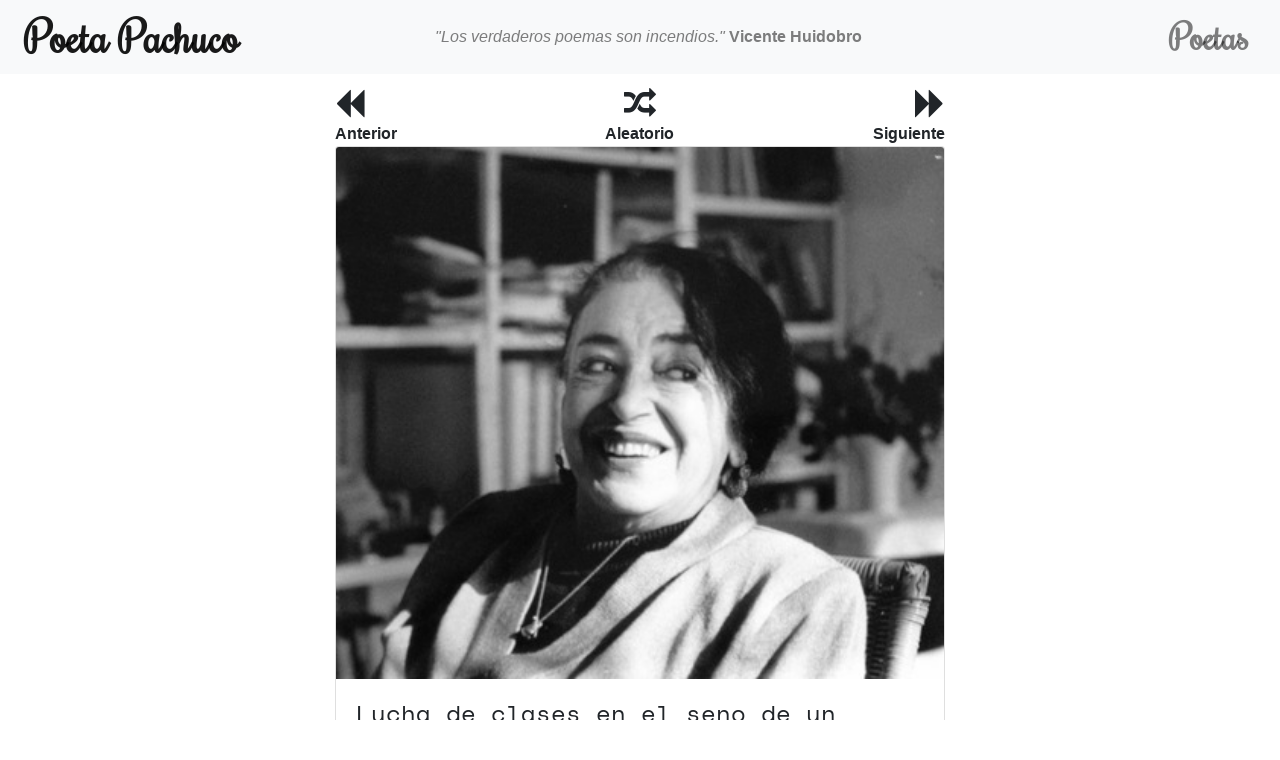

--- FILE ---
content_type: text/html; charset=utf-8
request_url: https://poetapachuco.org/posts/lucha-de-clases-en-el-seno-de-un-pequeno-burgues
body_size: 2696
content:
<!DOCTYPE html><html><head><meta content="text/html; charset=UTF-8" http-equiv="Content-Type" /><meta content="width=device-width, initial-scale=1, shrink-to-fit=no" name="viewport" /><title>Poeta Pachuco — Lucha de clases en el seno de un pequeño burgués — Virginia Grütter</title>
<meta property="og:description" content="<p>La muerte fue angustiosa.<br>
Sucedió poco a poco,<br>
No de golpe.<br>
O sea que fue por mucho tiempo<br>
Un extraño cadáver que vivia por partes<br>
O un vivo muerto a plazos.<br>
Mas cuando se hubo muerto por completo<br>
Comenzó a vivir, aunque...</p>
" />
<meta property="og:url" content="https://poetapachuco.org/posts/lucha-de-clases-en-el-seno-de-un-pequeno-burgues" />
<meta property="og:title" content="Poeta Pachuco — Lucha de clases en el seno de un pequeño burgués — Virginia Grütter" />
<meta property="og:image" content="/system/authors/avatars/000/000/068/medium/virginia-grutter.jpg?1572315359" />
<meta property="og:image:width" content="512" />
<meta property="og:image:height" content="512" />
<meta name="twitter:card" content="summary" />
<meta name="twitter:site" content="@PoetaPachuco" /><meta name="csrf-param" content="authenticity_token" />
<meta name="csrf-token" content="1AklDxN1oT86AuwiK0icE/yhaLByvuR4pvt2Pb9sPTG22Kx8nUvKYnC1WSGQe1IKfDkiQnAiLGu3XMVedoB0MA==" /><link rel="stylesheet" media="all" href="/assets/application-32e97f8ca1ea12372f9175e401575f14e016288ce77e7497fe33a99589b178f7.css" data-turbolinks-track="reload" /><script src="/assets/application-2b20b76d90219535a8f64c04c2f7ed5f43da59103f2706e5e8d859ff1de12813.js" data-turbolinks-track="reload"></script><link rel="shortcut icon" type="image/x-icon" href="/assets/poeta-pachuco-be132ed2f936fb17805fce5dcf03bd0fd277ddc73234d07e92b05bd33386c2de.png" /><script type="text/javascript">
(function(i,s,o,g,r,a,m){i['GoogleAnalyticsObject']=r;i[r]=i[r]||function(){
(i[r].q=i[r].q||[]).push(arguments)},i[r].l=1*new Date();a=s.createElement(o),
m=s.getElementsByTagName(o)[0];a.async=1;a.src=g;m.parentNode.insertBefore(a,m)
})(window,document,'script','//www.google-analytics.com/analytics.js','ga');
ga("create","UA-134737484-1","auto");
ga("send","pageview");
</script>
</head><body><div id="fb-root"></div><nav class="navbar fixed-top navbar-light bg-light navbar-expand-md justify-content-center"><div class="container-fluid"><a class="navbar-brand font-weight-bold d-flex w-50 mr-auto rochester" href="/">Poeta Pachuco</a><button aria-controls="poeta-pachucho-nav" aria-expanded="false" aria-label="Toggle navigation" class="navbar-toggler" data-target="#poeta-pachucho-nav" data-toggle="collapse" type="button"><span class="navbar-toggler-icon"></span></button><div class="collapse navbar-collapse w-100" id="poeta-pachucho-nav"><div class="navbar-text d-none d-lg-block w-100 justify-content-center"><i>"Los verdaderos poemas son incendios."</i><strong> Vicente Huidobro</strong></div><div class="navbar-nav ml-auto w-80 justify-content-end font-weight-bold"><a class="nav-item nav-link rochester " href="/authors">Poetas</a></div></div></div></nav><div id="main"><div class="container-fluid"><div class="row"><div class="col-md-6 offset-md-3 col-12"><div class="row"><div class="col-4"><div class="float-left"><a class="link-unstyled" href="/posts/el-sueno"><i class="fa fa-backward fa-2x"></i><br /><strong>Anterior</strong></a></div></div><div class="col-4"><div class="text-center"><a class="link-unstyled" href="/posts/matrimonios-colectivos"><i class="fa fa-random fa-2x"></i><br /><strong>Aleatorio</strong></a></div></div><div class="col-4"><div class="float-right"><a class="link-unstyled" href="/posts/la-escalera-y-la-hormiga"><div class="float-right"><i class="fa fa-forward fa-2x"></i></div><br /><strong>Siguiente</strong></a></div></div></div><div class="card"><img class="card-img-top" src="/system/authors/avatars/000/000/068/medium/virginia-grutter.jpg?1572315359" /><div class="card-body"><a href="/authors/grutter"></a><h4 class="card-title">Lucha de clases en el seno de un pequeño burgués</h4><h5 class="card-subtitle mb-2 text-muted"><a href="/authors/grutter">Virginia Grütter</a></h5><div class="card-text"><div class="main-post-text"><p>La muerte fue angustiosa.<br>
Sucedió poco a poco,<br>
No de golpe.<br>
O sea que fue por mucho tiempo<br>
Un extraño cadáver que vivia por partes<br>
O un vivo muerto a plazos.<br>
Mas cuando se hubo muerto por completo<br>
Comenzó a vivir, aunque<br>
Arrastrando pedazos de carroña<br>
Y el aire ya le olía<br>
No a mierda sino<br>
A aire, simplemente.<br>
&nbsp;<br>
&nbsp;<br>
Virginia Grütter, <em>Poesía de este mundo</em> (San José: Editorial Costa Rica, 1999), 79.</p>
</div><br /><div class="row"><div class="col-12"><div class="pull-left"><span class="small text-muted align-middle"><time datetime="2019-10-29T02:17:11Z" data-local="time" data-format="%Y-%m-%d %l:%M%P %Z">2019-10-29  2:17am UTC</time></span></div><div class="social-buttons pull-right"><a class="twitter-share-button" data-size="large" data-text="Lucha de clases en el seno de un pequeño burgués — Virginia Grütter" data-url="https://poetapachuco.org/posts/lucha-de-clases-en-el-seno-de-un-pequeno-burgues" data-via="PoetaPachuco" href="https://twitter.com/share"></a><script src="//platform.twitter.com/widgets.js"></script><div class="fb-like" data-action="like" data-href="https://poetapachuco.org/posts/lucha-de-clases-en-el-seno-de-un-pequeno-burgues" data-layout="button_count" data-share="true" data-show-faces="false" data-size="large"></div></div></div></div></div></div><div class="card-footer text-muted"><div class="row"><div class="col text-center">793 lecturas</div></div></div></div><div class="text-center"><div class="fb-comments" data-href="https://poetapachuco.org/posts/lucha-de-clases-en-el-seno-de-un-pequeno-burgues" data-numposts="5"></div></div></div></div><script>$(function () {
  $('[data-toggle="tooltip"]').tooltip()
});
$(document).on('click', '.main-post-text', function(e){
  e.preventDefault();
})</script><div class="row"><div class="col-12"><div class="text-center"><img class="cc-logo" src="/assets/cc.logo-9b5d9ea9670fa0da0ea0ebdea7e004fc552af04d04f9301eb63cc54c327232ae.svg" /></div></div></div></div></div></body></html>

--- FILE ---
content_type: application/javascript
request_url: https://poetapachuco.org/assets/application-2b20b76d90219535a8f64c04c2f7ed5f43da59103f2706e5e8d859ff1de12813.js
body_size: 610153
content:
(function(){var e=this;(function(){(function(){this.Rails={linkClickSelector:"a[data-confirm], a[data-method], a[data-remote]:not([disabled]), a[data-disable-with], a[data-disable]",buttonClickSelector:{selector:"button[data-remote]:not([form]), button[data-confirm]:not([form])",exclude:"form button"},inputChangeSelector:"select[data-remote], input[data-remote], textarea[data-remote]",formSubmitSelector:"form",formInputClickSelector:"form input[type=submit], form input[type=image], form button[type=submit], form button:not([type]), input[type=submit][form], input[type=image][form], button[type=submit][form], button[form]:not([type])",formDisableSelector:"input[data-disable-with]:enabled, button[data-disable-with]:enabled, textarea[data-disable-with]:enabled, input[data-disable]:enabled, button[data-disable]:enabled, textarea[data-disable]:enabled",formEnableSelector:"input[data-disable-with]:disabled, button[data-disable-with]:disabled, textarea[data-disable-with]:disabled, input[data-disable]:disabled, button[data-disable]:disabled, textarea[data-disable]:disabled",fileInputSelector:"input[name][type=file]:not([disabled])",linkDisableSelector:"a[data-disable-with], a[data-disable]",buttonDisableSelector:"button[data-remote][data-disable-with], button[data-remote][data-disable]"}}).call(this)}).call(e);var y=e.Rails;(function(){(function(){y.cspNonce=function(){var e;return(e=document.querySelector("meta[name=csp-nonce]"))&&e.content}}).call(this),function(){var r,n;n=Element.prototype.matches||Element.prototype.matchesSelector||Element.prototype.mozMatchesSelector||Element.prototype.msMatchesSelector||Element.prototype.oMatchesSelector||Element.prototype.webkitMatchesSelector,y.matches=function(e,t){return null!=t.exclude?n.call(e,t.selector)&&!n.call(e,t.exclude):n.call(e,t)},r="_ujsData",y.getData=function(e,t){var n;return null!=(n=e[r])?n[t]:void 0},y.setData=function(e,t,n){return null==e[r]&&(e[r]={}),e[r][t]=n},y.$=function(e){return Array.prototype.slice.call(document.querySelectorAll(e))}}.call(this),function(){var n,r,i;n=y.$,i=y.csrfToken=function(){var e;return(e=document.querySelector("meta[name=csrf-token]"))&&e.content},r=y.csrfParam=function(){var e;return(e=document.querySelector("meta[name=csrf-param]"))&&e.content},y.CSRFProtection=function(e){var t;if(null!=(t=i()))return e.setRequestHeader("X-CSRF-Token",t)},y.refreshCSRFTokens=function(){var e,t;if(t=i(),e=r(),null!=t&&null!=e)return n('form input[name="'+e+'"]').forEach(function(e){return e.value=t})}}.call(this),function(){var i,t,o,n;o=y.matches,"function"!=typeof(i=window.CustomEvent)&&((i=function(e,t){var n;return(n=document.createEvent("CustomEvent")).initCustomEvent(e,t.bubbles,t.cancelable,t.detail),n}).prototype=window.Event.prototype,n=i.prototype.preventDefault,i.prototype.preventDefault=function(){var e;return e=n.call(this),this.cancelable&&!this.defaultPrevented&&Object.defineProperty(this,"defaultPrevented",{get:function(){return!0}}),e}),t=y.fire=function(e,t,n){var r;return r=new i(t,{bubbles:!0,cancelable:!0,detail:n}),e.dispatchEvent(r),!r.defaultPrevented},y.stopEverything=function(e){return t(e.target,"ujs:everythingStopped"),e.preventDefault(),e.stopPropagation(),e.stopImmediatePropagation()},y.delegate=function(e,n,t,r){return e.addEventListener(t,function(e){var t;for(t=e.target;t instanceof Element&&!o(t,n);)t=t.parentNode;if(t instanceof Element&&!1===r.call(t,e))return e.preventDefault(),e.stopPropagation()})}}.call(this),function(){var t,r,e,o,i,s;o=y.cspNonce,r=y.CSRFProtection,y.fire,t={"*":"*/*",text:"text/plain",html:"text/html",xml:"application/xml, text/xml",json:"application/json, text/javascript",script:"text/javascript, application/javascript, application/ecmascript, application/x-ecmascript"},y.ajax=function(n){var r;return n=i(n),r=e(n,function(){var e,t;return t=s(null!=(e=r.response)?e:r.responseText,r.getResponseHeader("Content-Type")),2===Math.floor(r.status/100)?"function"==typeof n.success&&n.success(t,r.statusText,r):"function"==typeof n.error&&n.error(t,r.statusText,r),"function"==typeof n.complete?n.complete(r,r.statusText):void 0}),!(null!=n.beforeSend&&!n.beforeSend(r,n))&&(r.readyState===XMLHttpRequest.OPENED?r.send(n.data):void 0)},i=function(e){return e.url=e.url||location.href,e.type=e.type.toUpperCase(),"GET"===e.type&&e.data&&(e.url.indexOf("?")<0?e.url+="?"+e.data:e.url+="&"+e.data),null==t[e.dataType]&&(e.dataType="*"),e.accept=t[e.dataType],"*"!==e.dataType&&(e.accept+=", */*; q=0.01"),e},e=function(e,t){var n;return(n=new XMLHttpRequest).open(e.type,e.url,!0),n.setRequestHeader("Accept",e.accept),"string"==typeof e.data&&n.setRequestHeader("Content-Type","application/x-www-form-urlencoded; charset=UTF-8"),e.crossDomain||n.setRequestHeader("X-Requested-With","XMLHttpRequest"),r(n),n.withCredentials=!!e.withCredentials,n.onreadystatechange=function(){if(n.readyState===XMLHttpRequest.DONE)return t(n)},n},s=function(e,t){var n,r;if("string"==typeof e&&"string"==typeof t)if(t.match(/\bjson\b/))try{e=JSON.parse(e)}catch(i){}else if(t.match(/\b(?:java|ecma)script\b/))(r=document.createElement("script")).setAttribute("nonce",o()),r.text=e,document.head.appendChild(r).parentNode.removeChild(r);else if(t.match(/\b(xml|html|svg)\b/)){n=new DOMParser,t=t.replace(/;.+/,"");try{e=n.parseFromString(e,t)}catch(i){}}return e},y.href=function(e){return e.href},y.isCrossDomain=function(e){var t,n;(t=document.createElement("a")).href=location.href,n=document.createElement("a");try{return n.href=e,!((!n.protocol||":"===n.protocol)&&!n.host||t.protocol+"//"+t.host==n.protocol+"//"+n.host)}catch(r){return r,!0}}}.call(this),function(){var i,o;i=y.matches,o=function(e){return Array.prototype.slice.call(e)},y.serializeElement=function(e,t){var n,r;return n=[e],i(e,"form")&&(n=o(e.elements)),r=[],n.forEach(function(t){if(t.name&&!t.disabled)return i(t,"select")?o(t.options).forEach(function(e){if(e.selected)return r.push({name:t.name,value:e.value})}):t.checked||-1===["radio","checkbox","submit"].indexOf(t.type)?r.push({name:t.name,value:t.value}):void 0}),t&&r.push(t),r.map(function(e){return null!=e.name?encodeURIComponent(e.name)+"="+encodeURIComponent(e.value):e}).join("&")},y.formElements=function(e,t){return i(e,"form")?o(e.elements).filter(function(e){return i(e,t)}):o(e.querySelectorAll(t))}}.call(this),function(){var t,o,n;o=y.fire,n=y.stopEverything,y.handleConfirm=function(e){if(!t(this))return n(e)},t=function(e){var t,n,r;if(!(r=e.getAttribute("data-confirm")))return!0;if(t=!1,o(e,"confirm")){try{t=confirm(r)}catch(i){}n=o(e,"confirm:complete",[t])}return t&&n}}.call(this),function(){var n,r,i,o,s,a,t,l,u,c,d;u=y.matches,l=y.getData,c=y.setData,d=y.stopEverything,t=y.formElements,y.handleDisabledElement=function(e){if(this.disabled)return d(e)},y.enableElement=function(e){var t;return t=e instanceof Event?e.target:e,u(t,y.linkDisableSelector)?a(t):u(t,y.buttonDisableSelector)||u(t,y.formEnableSelector)?o(t):u(t,y.formSubmitSelector)?s(t):void 0},y.disableElement=function(e){var t;return t=e instanceof Event?e.target:e,u(t,y.linkDisableSelector)?i(t):u(t,y.buttonDisableSelector)||u(t,y.formDisableSelector)?n(t):u(t,y.formSubmitSelector)?r(t):void 0},i=function(e){var t;return null!=(t=e.getAttribute("data-disable-with"))&&(c(e,"ujs:enable-with",e.innerHTML),e.innerHTML=t),e.addEventListener("click",d),c(e,"ujs:disabled",!0)},a=function(e){var t;return null!=(t=l(e,"ujs:enable-with"))&&(e.innerHTML=t,c(e,"ujs:enable-with",null)),e.removeEventListener("click",d),c(e,"ujs:disabled",null)},r=function(e){return t(e,y.formDisableSelector).forEach(n)},n=function(e){var t;return null!=(t=e.getAttribute("data-disable-with"))&&(u(e,"button")?(c(e,"ujs:enable-with",e.innerHTML),e.innerHTML=t):(c(e,"ujs:enable-with",e.value),e.value=t)),e.disabled=!0,c(e,"ujs:disabled",!0)},s=function(e){return t(e,y.formEnableSelector).forEach(o)},o=function(e){var t;return null!=(t=l(e,"ujs:enable-with"))&&(u(e,"button")?e.innerHTML=t:e.value=t,c(e,"ujs:enable-with",null)),e.disabled=!1,c(e,"ujs:disabled",null)}}.call(this),function(){var l;l=y.stopEverything,y.handleMethod=function(e){var t,n,r,i,o,s,a;if(a=(s=this).getAttribute("data-method"))return o=y.href(s),n=y.csrfToken(),t=y.csrfParam(),r=document.createElement("form"),i="<input name='_method' value='"+a+"' type='hidden' />",null==t||null==n||y.isCrossDomain(o)||(i+="<input name='"+t+"' value='"+n+"' type='hidden' />"),i+='<input type="submit" />',r.method="post",r.action=o,r.target=s.target,r.innerHTML=i,r.style.display="none",document.body.appendChild(r),r.querySelector('[type="submit"]').click(),l(e)}}.call(this),function(){var l,u,c,d,h,f,p,m,g,v=[].slice;f=y.matches,c=y.getData,m=y.setData,u=y.fire,g=y.stopEverything,l=y.ajax,d=y.isCrossDomain,p=y.serializeElement,h=function(e){var t;return null!=(t=e.getAttribute("data-remote"))&&"false"!==t},y.handleRemote=function(e){var t,n,r,i,o,s,a;return!h(i=this)||(u(i,"ajax:before")?(a=i.getAttribute("data-with-credentials"),r=i.getAttribute("data-type")||"script",f(i,y.formSubmitSelector)?(t=c(i,"ujs:submit-button"),o=c(i,"ujs:submit-button-formmethod")||i.method,s=c(i,"ujs:submit-button-formaction")||i.getAttribute("action")||location.href,"GET"===o.toUpperCase()&&(s=s.replace(/\?.*$/,"")),"multipart/form-data"===i.enctype?(n=new FormData(i),null!=t&&n.append(t.name,t.value)):n=p(i,t),m(i,"ujs:submit-button",null),m(i,"ujs:submit-button-formmethod",null),m(i,"ujs:submit-button-formaction",null)):f(i,y.buttonClickSelector)||f(i,y.inputChangeSelector)?(o=i.getAttribute("data-method"),s=i.getAttribute("data-url"),n=p(i,i.getAttribute("data-params"))):(o=i.getAttribute("data-method"),s=y.href(i),n=i.getAttribute("data-params")),l({type:o||"GET",url:s,data:n,dataType:r,beforeSend:function(e,t){return u(i,"ajax:beforeSend",[e,t])?u(i,"ajax:send",[e]):(u(i,"ajax:stopped"),!1)},success:function(){var e;return e=1<=arguments.length?v.call(arguments,0):[],u(i,"ajax:success",e)},error:function(){var e;return e=1<=arguments.length?v.call(arguments,0):[],u(i,"ajax:error",e)},complete:function(){var e;return e=1<=arguments.length?v.call(arguments,0):[],u(i,"ajax:complete",e)},crossDomain:d(s),withCredentials:null!=a&&"false"!==a}),g(e)):(u(i,"ajax:stopped"),!1))},y.formSubmitButtonClick=function(){var e,t;if(t=(e=this).form)return e.name&&m(t,"ujs:submit-button",{name:e.name,value:e.value}),m(t,"ujs:formnovalidate-button",e.formNoValidate),m(t,"ujs:submit-button-formaction",e.getAttribute("formaction")),m(t,"ujs:submit-button-formmethod",e.getAttribute("formmethod"))},y.handleMetaClick=function(e){var t,n,r;if(r=((n=this).getAttribute("data-method")||"GET").toUpperCase(),t=n.getAttribute("data-params"),(e.metaKey||e.ctrlKey)&&"GET"===r&&!t)return e.stopImmediatePropagation()}}.call(this),function(){var e,r,t,n,i,o,s,a,l,u,c,d,h,f;if(o=y.fire,t=y.delegate,a=y.getData,e=y.$,f=y.refreshCSRFTokens,r=y.CSRFProtection,i=y.enableElement,n=y.disableElement,u=y.handleDisabledElement,l=y.handleConfirm,h=y.handleRemote,s=y.formSubmitButtonClick,c=y.handleMetaClick,d=y.handleMethod,"undefined"!=typeof jQuery&&null!==jQuery&&null!=jQuery.ajax){if(jQuery.rails)throw new Error("If you load both jquery_ujs and rails-ujs, use rails-ujs only.");jQuery.rails=y,jQuery.ajaxPrefilter(function(e,t,n){if(!e.crossDomain)return r(n)})}y.start=function(){if(window._rails_loaded)throw new Error("rails-ujs has already been loaded!");return window.addEventListener("pageshow",function(){return e(y.formEnableSelector).forEach(function(e){if(a(e,"ujs:disabled"))return i(e)}),e(y.linkDisableSelector).forEach(function(e){if(a(e,"ujs:disabled"))return i(e)})}),t(document,y.linkDisableSelector,"ajax:complete",i),t(document,y.linkDisableSelector,"ajax:stopped",i),t(document,y.buttonDisableSelector,"ajax:complete",i),t(document,y.buttonDisableSelector,"ajax:stopped",i),t(document,y.linkClickSelector,"click",u),t(document,y.linkClickSelector,"click",l),t(document,y.linkClickSelector,"click",c),t(document,y.linkClickSelector,"click",n),t(document,y.linkClickSelector,"click",h),t(document,y.linkClickSelector,"click",d),t(document,y.buttonClickSelector,"click",u),t(document,y.buttonClickSelector,"click",l),t(document,y.buttonClickSelector,"click",n),t(document,y.buttonClickSelector,"click",h),t(document,y.inputChangeSelector,"change",u),t(document,y.inputChangeSelector,"change",l),t(document,y.inputChangeSelector,"change",h),t(document,y.formSubmitSelector,"submit",u),t(document,y.formSubmitSelector,"submit",l),t(document,y.formSubmitSelector,"submit",h),t(document,y.formSubmitSelector,"submit",function(e){return setTimeout(function(){return n(e)},13)}),t(document,y.formSubmitSelector,"ajax:send",n),t(document,y.formSubmitSelector,"ajax:complete",i),t(document,y.formInputClickSelector,"click",u),t(document,y.formInputClickSelector,"click",l),t(document,y.formInputClickSelector,"click",s),document.addEventListener("DOMContentLoaded",f),window._rails_loaded=!0},window.Rails===y&&o(document,"rails:attachBindings")&&y.start()}.call(this)}).call(this),"object"==typeof module&&module.exports?module.exports=y:"function"==typeof define&&define.amd&&define(y)}).call(this),function(e,t){"object"==typeof exports&&"undefined"!=typeof module?t(exports):"function"==typeof define&&define.amd?define(["exports"],t):t(e.ActiveStorage={})}(this,function(e){"use strict";function t(e,t){return e(t={exports:{}},t.exports),t.exports}function s(e){var t=r(document.head,'meta[name="'+e+'"]');if(t)return t.getAttribute("content")}function i(e,t){return"string"==typeof e&&(t=e,e=document),o(e.querySelectorAll(t))}function r(e,t){return"string"==typeof e&&(t=e,e=document),e.querySelector(t)}function l(e,t,n){var r=2<arguments.length&&n!==undefined?arguments[2]:{},i=e.disabled,o=r.bubbles,s=r.cancelable,a=r.detail,l=document.createEvent("Event");l.initEvent(t,o||!0,s||!0),l.detail=a||{};try{e.disabled=!1,e.dispatchEvent(l)}finally{e.disabled=i}return l}function o(e){return Array.isArray(e)?e:Array.from?Array.from(e):[].slice.call(e)}function a(e,t){if(e&&"function"==typeof e[t]){for(var n=arguments.length,r=Array(2<n?n-2:0),i=2;i<n;i++)r[i-2]=arguments[i];return e[t].apply(e,r)}}function n(){D||(D=!0,document.addEventListener("click",u,!0),document.addEventListener("submit",c),document.addEventListener("ajax:before",d))}function u(e){var t=e.target;"INPUT"!=t.tagName&&"BUTTON"!=t.tagName||"submit"!=t.type||!t.form||O.set(t.form,t)}function c(e){h(e)}function d(e){"FORM"==e.target.tagName&&h(e)}function h(e){var t=e.target;if(t.hasAttribute(L))e.preventDefault();else{var n=new A(t),r=n.inputs;r.length&&(e.preventDefault(),t.setAttribute(L,""),r.forEach(p),n.start(function(e){t.removeAttribute(L),e?r.forEach(m):f(t)}))}}function f(e){var t=O.get(e)||r(e,"input[type=submit], button[type=submit]");if(t){var n=t.disabled;t.disabled=!1,t.focus(),t.click(),t.disabled=n}else(t=document.createElement("input")).type="submit",t.style.display="none",e.appendChild(t),t.click(),e.removeChild(t);O["delete"](e)}function p(e){e.disabled=!0}function m(e){e.disabled=!1}function g(){window.ActiveStorage&&n()}var v=t(function(e){var t;t=function(c){function u(e,t){var n=e[0],r=e[1],i=e[2],o=e[3];r=((r+=((i=((i+=((o=((o+=((n=((n+=(r&i|~r&o)+t[0]-680876936|0)<<7|n>>>25)+r|0)&r|~n&i)+t[1]-389564586|0)<<12|o>>>20)+n|0)&n|~o&r)+t[2]+606105819|0)<<17|i>>>15)+o|0)&o|~i&n)+t[3]-1044525330|0)<<22|r>>>10)+i|0,r=((r+=((i=((i+=((o=((o+=((n=((n+=(r&i|~r&o)+t[4]-176418897|0)<<7|n>>>25)+r|0)&r|~n&i)+t[5]+1200080426|0)<<12|o>>>20)+n|0)&n|~o&r)+t[6]-1473231341|0)<<17|i>>>15)+o|0)&o|~i&n)+t[7]-45705983|0)<<22|r>>>10)+i|0,r=((r+=((i=((i+=((o=((o+=((n=((n+=(r&i|~r&o)+t[8]+1770035416|0)<<7|n>>>25)+r|0)&r|~n&i)+t[9]-1958414417|0)<<12|o>>>20)+n|0)&n|~o&r)+t[10]-42063|0)<<17|i>>>15)+o|0)&o|~i&n)+t[11]-1990404162|0)<<22|r>>>10)+i|0,r=((r+=((i=((i+=((o=((o+=((n=((n+=(r&i|~r&o)+t[12]+1804603682|0)<<7|n>>>25)+r|0)&r|~n&i)+t[13]-40341101|0)<<12|o>>>20)+n|0)&n|~o&r)+t[14]-1502002290|0)<<17|i>>>15)+o|0)&o|~i&n)+t[15]+1236535329|0)<<22|r>>>10)+i|0,r=((r+=((i=((i+=((o=((o+=((n=((n+=(r&o|i&~o)+t[1]-165796510|0)<<5|n>>>27)+r|0)&i|r&~i)+t[6]-1069501632|0)<<9|o>>>23)+n|0)&r|n&~r)+t[11]+643717713|0)<<14|i>>>18)+o|0)&n|o&~n)+t[0]-373897302|0)<<20|r>>>12)+i|0,r=((r+=((i=((i+=((o=((o+=((n=((n+=(r&o|i&~o)+t[5]-701558691|0)<<5|n>>>27)+r|0)&i|r&~i)+t[10]+38016083|0)<<9|o>>>23)+n|0)&r|n&~r)+t[15]-660478335|0)<<14|i>>>18)+o|0)&n|o&~n)+t[4]-405537848|0)<<20|r>>>12)+i|0,r=((r+=((i=((i+=((o=((o+=((n=((n+=(r&o|i&~o)+t[9]+568446438|0)<<5|n>>>27)+r|0)&i|r&~i)+t[14]-1019803690|0)<<9|o>>>23)+n|0)&r|n&~r)+t[3]-187363961|0)<<14|i>>>18)+o|0)&n|o&~n)+t[8]+1163531501|0)<<20|r>>>12)+i|0,r=((r+=((i=((i+=((o=((o+=((n=((n+=(r&o|i&~o)+t[13]-1444681467|0)<<5|n>>>27)+r|0)&i|r&~i)+t[2]-51403784|0)<<9|o>>>23)+n|0)&r|n&~r)+t[7]+1735328473|0)<<14|i>>>18)+o|0)&n|o&~n)+t[12]-1926607734|0)<<20|r>>>12)+i|0,r=((r+=((i=((i+=((o=((o+=((n=((n+=(r^i^o)+t[5]-378558|0)<<4|n>>>28)+r|0)^r^i)+t[8]-2022574463|0)<<11|o>>>21)+n|0)^n^r)+t[11]+1839030562|0)<<16|i>>>16)+o|0)^o^n)+t[14]-35309556|0)<<23|r>>>9)+i|0,r=((r+=((i=((i+=((o=((o+=((n=((n+=(r^i^o)+t[1]-1530992060|0)<<4|n>>>28)+r|0)^r^i)+t[4]+1272893353|0)<<11|o>>>21)+n|0)^n^r)+t[7]-155497632|0)<<16|i>>>16)+o|0)^o^n)+t[10]-1094730640|0)<<23|r>>>9)+i|0,r=((r+=((i=((i+=((o=((o+=((n=((n+=(r^i^o)+t[13]+681279174|0)<<4|n>>>28)+r|0)^r^i)+t[0]-358537222|0)<<11|o>>>21)+n|0)^n^r)+t[3]-722521979|0)<<16|i>>>16)+o|0)^o^n)+t[6]+76029189|0)<<23|r>>>9)+i|0,r=((r+=((i=((i+=((o=((o+=((n=((n+=(r^i^o)+t[9]-640364487|0)<<4|n>>>28)+r|0)^r^i)+t[12]-421815835|0)<<11|o>>>21)+n|0)^n^r)+t[15]+530742520|0)<<16|i>>>16)+o|0)^o^n)+t[2]-995338651|0)<<23|r>>>9)+i|0,r=((r+=((o=((o+=(r^((n=((n+=(i^(r|~o))+t[0]-198630844|0)<<6|n>>>26)+r|0)|~i))+t[7]+1126891415|0)<<10|o>>>22)+n|0)^((i=((i+=(n^(o|~r))+t[14]-1416354905|0)<<15|i>>>17)+o|0)|~n))+t[5]-57434055|0)<<21|r>>>11)+i|0,r=((r+=((o=((o+=(r^((n=((n+=(i^(r|~o))+t[12]+1700485571|0)<<6|n>>>26)+r|0)|~i))+t[3]-1894986606|0)<<10|o>>>22)+n|0)^((i=((i+=(n^(o|~r))+t[10]-1051523|0)<<15|i>>>17)+o|0)|~n))+t[1]-2054922799|0)<<21|r>>>11)+i|0,r=((r+=((o=((o+=(r^((n=((n+=(i^(r|~o))+t[8]+1873313359|0)<<6|n>>>26)+r|0)|~i))+t[15]-30611744|0)<<10|o>>>22)+n|0)^((i=((i+=(n^(o|~r))+t[6]-1560198380|0)<<15|i>>>17)+o|0)|~n))+t[13]+1309151649|0)<<21|r>>>11)+i|0,r=((r+=((o=((o+=(r^((n=((n+=(i^(r|~o))+t[4]-145523070|0)<<6|n>>>26)+r|0)|~i))+t[11]-1120210379|0)<<10|o>>>22)+n|0)^((i=((i+=(n^(o|~r))+t[2]+718787259|0)<<15|i>>>17)+o|0)|~n))+t[9]-343485551|0)<<21|r>>>11)+i|0,e[0]=n+e[0]|0,e[1]=r+e[1]|0,e[2]=i+e[2]|0,e[3]=o+e[3]|0}function d(e){var t,n=[];for(t=0;t<64;t+=4)n[t>>2]=e.charCodeAt(t)+(e.charCodeAt(t+1)<<8)+(e.charCodeAt(t+2)<<16)+(e.charCodeAt(t+3)<<24);return n}function h(e){var t,n=[];for(t=0;t<64;t+=4)n[t>>2]=e[t]+(e[t+1]<<8)+(e[t+2]<<16)+(e[t+3]<<24);return n}function r(e){var t,n,r,i,o,s,a=e.length,l=[1732584193,-271733879,-1732584194,271733878];for(t=64;t<=a;t+=64)u(l,d(e.substring(t-64,t)));for(n=(e=e.substring(t-64)).length,r=[0,0,0,0,0,0,0,0,0,0,0,0,0,0,0,0],t=0;t<n;t+=1)r[t>>2]|=e.charCodeAt(t)<<(t%4<<3);if(r[t>>2]|=128<<(t%4<<3),55<t)for(u(l,r),t=0;t<16;t+=1)r[t]=0;return i=(i=8*a).toString(16).match(/(.*?)(.{0,8})$/),o=parseInt(i[2],16),s=parseInt(i[1],16)||0,r[14]=o,r[15]=s,u(l,r),l}function i(e){var t,n,r,i,o,s,a=e.length,l=[1732584193,-271733879,-1732584194,271733878];for(t=64;t<=a;t+=64)u(l,h(e.subarray(t-64,t)));for(n=(e=t-64<a?e.subarray(t-64):new Uint8Array(0)).length,r=[0,0,0,0,0,0,0,0,0,0,0,0,0,0,0,0],t=0;t<n;t+=1)r[t>>2]|=e[t]<<(t%4<<3);if(r[t>>2]|=128<<(t%4<<3),55<t)for(u(l,r),t=0;t<16;t+=1)r[t]=0;return i=(i=8*a).toString(16).match(/(.*?)(.{0,8})$/),o=parseInt(i[2],16),s=parseInt(i[1],16)||0,r[14]=o,r[15]=s,u(l,r),l}function n(e){var t,n="";for(t=0;t<4;t+=1)n+=m[e>>8*t+4&15]+m[e>>8*t&15];return n}function s(e){var t;for(t=0;t<e.length;t+=1)e[t]=n(e[t]);return e.join("")}function o(e){return/[\u0080-\uFFFF]/.test(e)&&(e=unescape(encodeURIComponent(e))),e}function t(e,t){var n,r=e.length,i=new ArrayBuffer(r),o=new Uint8Array(i);for(n=0;n<r;n+=1)o[n]=e.charCodeAt(n);return t?o:i}function a(e){return String.fromCharCode.apply(null,new Uint8Array(e))}function l(e,t,n){var r=new Uint8Array(e.byteLength+t.byteLength);return r.set(new Uint8Array(e)),r.set(new Uint8Array(t),e.byteLength),n?r:r.buffer}function f(e){var t,n=[],r=e.length;for(t=0;t<r-1;t+=2)n.push(parseInt(e.substr(t,2),16));return String.fromCharCode.apply(String,n)}function p(){this.reset()}var m=["0","1","2","3","4","5","6","7","8","9","a","b","c","d","e","f"];return s(r("hello")),"undefined"==typeof ArrayBuffer||ArrayBuffer.prototype.slice||function(){function u(e,t){return(e=0|e||0)<0?Math.max(e+t,0):Math.min(e,t)}ArrayBuffer.prototype.slice=function(e,t){var n,r,i,o,s=this.byteLength,a=u(e,s),l=s;return t!==c&&(l=u(t,s)),l<a?new ArrayBuffer(0):(n=l-a,r=new ArrayBuffer(n),i=new Uint8Array(r),o=new Uint8Array(this,a,n),i.set(o),r)}}(),p.prototype.append=function(e){return this.appendBinary(o(e)),this},p.prototype.appendBinary=function(e){this._buff+=e,this._length+=e.length;var t,n=this._buff.length;for(t=64;t<=n;t+=64)u(this._hash,d(this._buff.substring(t-64,t)));return this._buff=this._buff.substring(t-64),this},p.prototype.end=function(e){var t,n,r=this._buff,i=r.length,o=[0,0,0,0,0,0,0,0,0,0,0,0,0,0,0,0];for(t=0;t<i;t+=1)o[t>>2]|=r.charCodeAt(t)<<(t%4<<3);return this._finish(o,i),n=s(this._hash),e&&(n=f(n)),this.reset(),n},p.prototype.reset=function(){return this._buff="",this._length=0,this._hash=[1732584193,-271733879,-1732584194,271733878],this},p.prototype.getState=function(){return{buff:this._buff,length:this._length,hash:this._hash}},p.prototype.setState=function(e){return this._buff=e.buff,this._length=e.length,this._hash=e.hash,this},p.prototype.destroy=function(){delete this._hash,delete this._buff,delete this._length},p.prototype._finish=function(e,t){var n,r,i,o=t;if(e[o>>2]|=128<<(o%4<<3),55<o)for(u(this._hash,e),o=0;o<16;o+=1)e[o]=0;n=(n=8*this._length).toString(16).match(/(.*?)(.{0,8})$/),r=parseInt(n[2],16),i=parseInt(n[1],16)||0,e[14]=r,e[15]=i,u(this._hash,e)},p.hash=function(e,t){return p.hashBinary(o(e),t)},p.hashBinary=function(e,t){var n=s(r(e));return t?f(n):n},p.ArrayBuffer=function(){this.reset()},p.ArrayBuffer.prototype.append=function(e){var t,n=l(this._buff.buffer,e,!0),r=n.length;for(this._length+=e.byteLength,t=64;t<=r;t+=64)u(this._hash,h(n.subarray(t-64,t)));return this._buff=t-64<r?new Uint8Array(n.buffer.slice(t-64)):new Uint8Array(0),this},p.ArrayBuffer.prototype.end=function(e){var t,n,r=this._buff,i=r.length,o=[0,0,0,0,0,0,0,0,0,0,0,0,0,0,0,0];for(t=0;t<i;t+=1)o[t>>2]|=r[t]<<(t%4<<3);return this._finish(o,i),n=s(this._hash),e&&(n=f(n)),this.reset(),n},p.ArrayBuffer.prototype.reset=function(){return this._buff=new Uint8Array(0),this._length=0,this._hash=[1732584193,-271733879,-1732584194,271733878],this},p.ArrayBuffer.prototype.getState=function(){var e=p.prototype.getState.call(this);return e.buff=a(e.buff),e},p.ArrayBuffer.prototype.setState=function(e){return e.buff=t(e.buff,!0),p.prototype.setState.call(this,e)},p.ArrayBuffer.prototype.destroy=p.prototype.destroy,p.ArrayBuffer.prototype._finish=p.prototype._finish,p.ArrayBuffer.hash=function(e,t){var n=s(i(new Uint8Array(e)));return t?f(n):n},p},e.exports=t()}),y=function(e,t){if(!(e instanceof t))throw new TypeError("Cannot call a class as a function")},b=function(){function r(e,t){for(var n=0;n<t.length;n++){var r=t[n];r.enumerable=r.enumerable||!1,r.configurable=!0,"value"in r&&(r.writable=!0),Object.defineProperty(e,r.key,r)}}return function(e,t,n){return t&&r(e.prototype,t),n&&r(e,n),e}}(),w=File.prototype.slice||File.prototype.mozSlice||File.prototype.webkitSlice,x=function(){function n(e){y(this,n),this.file=e,this.chunkSize=2097152,this.chunkCount=Math.ceil(this.file.size/this.chunkSize),this.chunkIndex=0}return b(n,null,[{key:"create",value:function r(e,t){new n(e).create(t)}}]),b(n,[{key:"create",value:function r(e){var t=this;this.callback=e,this.md5Buffer=new v.ArrayBuffer,this.fileReader=new FileReader,this.fileReader.addEventListener("load",function(e){return t.fileReaderDidLoad(e)}),this.fileReader.addEventListener("error",function(e){return t.fileReaderDidError(e)}),this.readNextChunk()}},{key:"fileReaderDidLoad",value:function i(e){if(this.md5Buffer.append(e.target.result),!this.readNextChunk()){var t=this.md5Buffer.end(!0),n=btoa(t);this.callback(null,n)}}},{key:"fileReaderDidError",value:function e(){this.callback("Error reading "+this.file.name)}},{key:"readNextChunk",value:function o(){if(this.chunkIndex<this.chunkCount||0==this.chunkIndex&&0==this.chunkCount){var e=this.chunkIndex*this.chunkSize,t=Math.min(e+this.chunkSize,this.file.size),n=w.call(this.file,e,t);return this.fileReader.readAsArrayBuffer(n),this.chunkIndex++,!0}return!1}}]),n}(),C=function(){function i(e,t,n){var r=this;y(this,i),this.file=e,this.attributes={filename:e.name,content_type:e.type,byte_size:e.size,checksum:t},this.xhr=new XMLHttpRequest,this.xhr.open("POST",n,!0),this.xhr.responseType="json",this.xhr.setRequestHeader("Content-Type","application/json"),this.xhr.setRequestHeader("Accept","application/json"),this.xhr.setRequestHeader("X-Requested-With","XMLHttpRequest"),this.xhr.setRequestHeader("X-CSRF-Token",s("csrf-token")),this.xhr.addEventListener("load",function(e){return r.requestDidLoad(e)}),this.xhr.addEventListener("error",function(e){return r.requestDidError(e)})}return b(i,[{key:"create",value:function t(e){this.callback=e,this.xhr.send(JSON.stringify({blob:this.attributes}))}},{key:"requestDidLoad",value:function r(e){if(200<=this.status&&this.status<300){var t=this.response,n=t.direct_upload;delete t.direct_upload,this.attributes=t,this.directUploadData=n,this.callback(null,this.toJSON())}else this.requestDidError(e)}},{key:"requestDidError",value:function e(){this.callback('Error creating Blob for "'+this.file.name+'". Status: '+this.status)}},{key:"toJSON",value:function n(){var e={};for(var t in this.attributes)e[t]=this.attributes[t];return e}},{key:"status",get:function o(){return this.xhr.status}},{key:"response",get:function o(){var e=this.xhr,t=e.responseType,n=e.response;return"json"==t?n:JSON.parse(n)}}]),i}(),S=function(){function s(e){var t=this;y(this,s),this.blob=e,this.file=e.file;var n=e.directUploadData,r=n.url,i=n.headers;for(var o in this.xhr=new XMLHttpRequest,this.xhr.open("PUT",r,!0),this.xhr.responseType="text",i)this.xhr.setRequestHeader(o,i[o]);this.xhr.addEventListener("load",function(e){return t.requestDidLoad(e)}),this.xhr.addEventListener("error",function(e){return t.requestDidError(e)})}return b(s,[{key:"create",value:function t(e){this.callback=e,this.xhr.send(this.file.slice())}},{key:"requestDidLoad",value:function i(e){var t=this.xhr,n=t.status,r=t.response;200<=n&&n<300?this.callback(null,r):this.requestDidError(e)}},{key:"requestDidError",value:function e(){this.callback('Error storing "'+this.file.name+'". Status: '+this.xhr.status)}}]),s}(),T=0,E=function(){function r(e,t,n){y(this,r),this.id=++T,this.file=e,this.url=t,this.delegate=n}return b(r,[{key:"create",value:function e(r){var i=this;x.create(this.file,function(e,t){if(e)r(e);else{var n=new C(i.file,t,i.url);a(i.delegate,"directUploadWillCreateBlobWithXHR",n.xhr),n.create(function(e){if(e)r(e);else{var t=new S(n);a(i.delegate,"directUploadWillStoreFileWithXHR",t.xhr),t.create(function(e){e?r(e):r(null,n.toJSON())})}})}})}}]),r}(),_=function(){function n(e,t){y(this,n),this.input=e,this.file=t,this.directUpload=new E(this.file,this.url,this),this.dispatch("initialize")}return b(n,[{key:"start",value:function e(n){var r=this,i=document.createElement("input");i.type="hidden",i.name=this.input.name,this.input.insertAdjacentElement("beforebegin",i),this.dispatch("start"),this.directUpload.create(function(e,t){e?(i.parentNode.removeChild(i),r.dispatchError(e)):i.value=t.signed_id,r.dispatch("end"),n(e)})}},{key:"uploadRequestDidProgress",value:function r(e){var t=e.loaded/e.total*100;t&&this.dispatch("progress",{progress:t})}},{key:"dispatch",value:function i(e,t){var n=1<arguments.length&&t!==undefined?arguments[1]:{};return n.file=this.file,n.id=this.directUpload.id,l(this.input,"direct-upload:"+e,{detail:n})}},{key:"dispatchError",value:function t(e){this.dispatch("error",{error:e}).defaultPrevented||alert(e)}},{key:"directUploadWillCreateBlobWithXHR",value:function o(e){this.dispatch("before-blob-request",{xhr:e})}},{key:"directUploadWillStoreFileWithXHR",value:function s(e){var t=this;this.dispatch("before-storage-request",{xhr:e}),e.upload.addEventListener("progress",function(e){return t.uploadRequestDidProgress(e)})}},{key:"url",get:function a(){return this.input.getAttribute("data-direct-upload-url")}}]),n}(),k="input[type=file][data-direct-upload-url]:not([disabled])",A=function(){function t(e){y(this,t),this.form=e,this.inputs=i(e,k).filter(function(e){return e.files.length})}return b(t,[{key:"start",value:function e(t){var n=this,r=this.createDirectUploadControllers(),i=function i(){var e=r.shift();e?e.start(function(e){e?(t(e),n.dispatch("end")):i()}):(t(),n.dispatch("end"))};this.dispatch("start"),i()}},{key:"createDirectUploadControllers",value:function n(){var r=[];return this.inputs.forEach(function(n){o(n.files).forEach(function(e){var t=new _(n,e);r.push(t)})}),r}},{key:"dispatch",value:function r(e,t){var n=1<arguments.length&&t!==undefined?arguments[1]:{};return l(this.form,"direct-uploads:"+e,{detail:n})}}]),t}(),L="data-direct-uploads-processing",O=new WeakMap,D=!1;setTimeout(g,1),e.start=n,e.DirectUpload=E,Object.defineProperty(e,"__esModule",{value:!0})}),function(){var e=this;(function(){(function(){this.Turbolinks={supported:null!=window.history.pushState&&null!=window.requestAnimationFrame&&null!=window.addEventListener,visit:function(e,t){return c.controller.visit(e,t)},clearCache:function(){return c.controller.clearCache()},setProgressBarDelay:function(e){return c.controller.setProgressBarDelay(e)}}}).call(this)}).call(e);var c=e.Turbolinks;(function(){(function(){var n,r,l,e,t,i,o,s,a,u=[].slice;c.copyObject=function(e){var t,n,r;for(t in n={},e)r=e[t],n[t]=r;return n},c.closest=function(e,t){return n.call(e,t)},n=null!=(a=document.documentElement.closest)?a:function(e){var t;for(t=this;t;){if(t.nodeType===Node.ELEMENT_NODE&&r.call(t,e))return t;t=t.parentNode}},c.defer=function(e){return setTimeout(e,1)},c.throttle=function(n){var r;return r=null,function(){var e,t;return e=1<=arguments.length?u.call(arguments,0):[],null!=r?r:r=requestAnimationFrame((t=this,function(){return r=null,n.apply(t,e)}))}},c.dispatch=function(e,t){var n,r,i,o,s,a;return a=(s=null!=t?t:{}).target,n=s.cancelable,r=s.data,(i=document.createEvent("Events")).initEvent(e,!0,!0===n),i.data=null!=r?r:{},i.cancelable&&!l&&(o=i.preventDefault,i.preventDefault=function(){return this.defaultPrevented||Object.defineProperty(this,"defaultPrevented",{get:function(){return!0}}),o.call(this)}),(null!=a?a:document).dispatchEvent(i),i},(s=document.createEvent("Events")).initEvent("test",!0,!0),s.preventDefault(),l=s.defaultPrevented,c.match=function(e,t){return r.call(e,t)},r=null!=(t=null!=(i=null!=(o=(e=document.documentElement).matchesSelector)?o:e.webkitMatchesSelector)?i:e.msMatchesSelector)?t:e.mozMatchesSelector,c.uuid=function(){var e,t,n;for(n="",e=t=1;t<=36;e=++t)n+=9===e||14===e||19===e||24===e?"-":15===e?"4":20===e?(Math.floor(4*Math.random())+8).toString(16):Math.floor(15*Math.random()).toString(16);return n}}).call(this),function(){c.Location=function(){function e(e){var t,n;null==e&&(e=""),(n=document.createElement("a")).href=e.toString(),this.absoluteURL=n.href,(t=n.hash.length)<2?this.requestURL=this.absoluteURL:(this.requestURL=this.absoluteURL.slice(0,-t),this.anchor=n.hash.slice(1))}var t,n,r,i;return e.wrap=function(e){return e instanceof this?e:new this(e)},e.prototype.getOrigin=function(){return this.absoluteURL.split("/",3).join("/")},e.prototype.getPath=function(){var e,t;return null!=(e=null!=(t=this.requestURL.match(/\/\/[^\/]*(\/[^?;]*)/))?t[1]:void 0)?e:"/"},e.prototype.getPathComponents=function(){return this.getPath().split("/").slice(1)},e.prototype.getLastPathComponent=function(){return this.getPathComponents().slice(-1)[0]},e.prototype.getExtension=function(){var e,t;return null!=(e=null!=(t=this.getLastPathComponent().match(/\.[^.]*$/))?t[0]:void 0)?e:""},e.prototype.isHTML=function(){return this.getExtension().match(/^(?:|\.(?:htm|html|xhtml))$/)},e.prototype.isPrefixedBy=function(e){var t;return t=n(e),this.isEqualTo(e)||i(this.absoluteURL,t)},e.prototype.isEqualTo=function(e){return this.absoluteURL===(null!=e?e.absoluteURL:void 0)},e.prototype.toCacheKey=function(){return this.requestURL},e.prototype.toJSON=function(){return this.absoluteURL},e.prototype.toString=function(){
return this.absoluteURL},e.prototype.valueOf=function(){return this.absoluteURL},n=function(e){return t(e.getOrigin()+e.getPath())},t=function(e){return r(e,"/")?e:e+"/"},i=function(e,t){return e.slice(0,t.length)===t},r=function(e,t){return e.slice(-t.length)===t},e}()}.call(this),function(){var r=function(e,t){return function(){return e.apply(t,arguments)}};c.HttpRequest=function(){function e(e,t,n){this.delegate=e,this.requestCanceled=r(this.requestCanceled,this),this.requestTimedOut=r(this.requestTimedOut,this),this.requestFailed=r(this.requestFailed,this),this.requestLoaded=r(this.requestLoaded,this),this.requestProgressed=r(this.requestProgressed,this),this.url=c.Location.wrap(t).requestURL,this.referrer=c.Location.wrap(n).absoluteURL,this.createXHR()}return e.NETWORK_FAILURE=0,e.TIMEOUT_FAILURE=-1,e.timeout=60,e.prototype.send=function(){var e;return this.xhr&&!this.sent?(this.notifyApplicationBeforeRequestStart(),this.setProgress(0),this.xhr.send(),this.sent=!0,"function"==typeof(e=this.delegate).requestStarted?e.requestStarted():void 0):void 0},e.prototype.cancel=function(){return this.xhr&&this.sent?this.xhr.abort():void 0},e.prototype.requestProgressed=function(e){return e.lengthComputable?this.setProgress(e.loaded/e.total):void 0},e.prototype.requestLoaded=function(){return this.endRequest((t=this,function(){var e;return 200<=(e=t.xhr.status)&&e<300?t.delegate.requestCompletedWithResponse(t.xhr.responseText,t.xhr.getResponseHeader("Turbolinks-Location")):(t.failed=!0,t.delegate.requestFailedWithStatusCode(t.xhr.status,t.xhr.responseText))}));var t},e.prototype.requestFailed=function(){return this.endRequest((e=this,function(){return e.failed=!0,e.delegate.requestFailedWithStatusCode(e.constructor.NETWORK_FAILURE)}));var e},e.prototype.requestTimedOut=function(){return this.endRequest((e=this,function(){return e.failed=!0,e.delegate.requestFailedWithStatusCode(e.constructor.TIMEOUT_FAILURE)}));var e},e.prototype.requestCanceled=function(){return this.endRequest()},e.prototype.notifyApplicationBeforeRequestStart=function(){return c.dispatch("turbolinks:request-start",{data:{url:this.url,xhr:this.xhr}})},e.prototype.notifyApplicationAfterRequestEnd=function(){return c.dispatch("turbolinks:request-end",{data:{url:this.url,xhr:this.xhr}})},e.prototype.createXHR=function(){return this.xhr=new XMLHttpRequest,this.xhr.open("GET",this.url,!0),this.xhr.timeout=1e3*this.constructor.timeout,this.xhr.setRequestHeader("Accept","text/html, application/xhtml+xml"),this.xhr.setRequestHeader("Turbolinks-Referrer",this.referrer),this.xhr.onprogress=this.requestProgressed,this.xhr.onload=this.requestLoaded,this.xhr.onerror=this.requestFailed,this.xhr.ontimeout=this.requestTimedOut,this.xhr.onabort=this.requestCanceled},e.prototype.endRequest=function(e){return this.xhr?(this.notifyApplicationAfterRequestEnd(),null!=e&&e.call(this),this.destroy()):void 0},e.prototype.setProgress=function(e){var t;return this.progress=e,"function"==typeof(t=this.delegate).requestProgressed?t.requestProgressed(this.progress):void 0},e.prototype.destroy=function(){var e;return this.setProgress(1),"function"==typeof(e=this.delegate).requestFinished&&e.requestFinished(),this.delegate=null,this.xhr=null},e}()}.call(this),function(){var n=function(e,t){return function(){return e.apply(t,arguments)}};c.ProgressBar=function(){function e(){this.trickle=n(this.trickle,this),this.stylesheetElement=this.createStylesheetElement(),this.progressElement=this.createProgressElement()}var t;return t=300,e.defaultCSS=".turbolinks-progress-bar {\n  position: fixed;\n  display: block;\n  top: 0;\n  left: 0;\n  height: 3px;\n  background: #0076ff;\n  z-index: 9999;\n  transition: width "+t+"ms ease-out, opacity "+t/2+"ms "+t/2+"ms ease-in;\n  transform: translate3d(0, 0, 0);\n}",e.prototype.show=function(){return this.visible?void 0:(this.visible=!0,this.installStylesheetElement(),this.installProgressElement(),this.startTrickling())},e.prototype.hide=function(){return this.visible&&!this.hiding?(this.hiding=!0,this.fadeProgressElement((e=this,function(){return e.uninstallProgressElement(),e.stopTrickling(),e.visible=!1,e.hiding=!1}))):void 0;var e},e.prototype.setValue=function(e){return this.value=e,this.refresh()},e.prototype.installStylesheetElement=function(){return document.head.insertBefore(this.stylesheetElement,document.head.firstChild)},e.prototype.installProgressElement=function(){return this.progressElement.style.width=0,this.progressElement.style.opacity=1,document.documentElement.insertBefore(this.progressElement,document.body),this.refresh()},e.prototype.fadeProgressElement=function(e){return this.progressElement.style.opacity=0,setTimeout(e,1.5*t)},e.prototype.uninstallProgressElement=function(){return this.progressElement.parentNode?document.documentElement.removeChild(this.progressElement):void 0},e.prototype.startTrickling=function(){return null!=this.trickleInterval?this.trickleInterval:this.trickleInterval=setInterval(this.trickle,t)},e.prototype.stopTrickling=function(){return clearInterval(this.trickleInterval),this.trickleInterval=null},e.prototype.trickle=function(){return this.setValue(this.value+Math.random()/100)},e.prototype.refresh=function(){return requestAnimationFrame((e=this,function(){return e.progressElement.style.width=10+90*e.value+"%"}));var e},e.prototype.createStylesheetElement=function(){var e;return(e=document.createElement("style")).type="text/css",e.textContent=this.constructor.defaultCSS,e},e.prototype.createProgressElement=function(){var e;return(e=document.createElement("div")).className="turbolinks-progress-bar",e},e}()}.call(this),function(){var i=function(e,t){return function(){return e.apply(t,arguments)}};c.BrowserAdapter=function(){function e(e){this.controller=e,this.showProgressBar=i(this.showProgressBar,this),this.progressBar=new c.ProgressBar}var n,r,t;return t=c.HttpRequest,n=t.NETWORK_FAILURE,r=t.TIMEOUT_FAILURE,e.prototype.visitProposedToLocationWithAction=function(e,t){return this.controller.startVisitToLocationWithAction(e,t)},e.prototype.visitStarted=function(e){return e.issueRequest(),e.changeHistory(),e.loadCachedSnapshot()},e.prototype.visitRequestStarted=function(e){return this.progressBar.setValue(0),e.hasCachedSnapshot()||"restore"!==e.action?this.showProgressBarAfterDelay():this.showProgressBar()},e.prototype.visitRequestProgressed=function(e){return this.progressBar.setValue(e.progress)},e.prototype.visitRequestCompleted=function(e){return e.loadResponse()},e.prototype.visitRequestFailedWithStatusCode=function(e,t){switch(t){case n:case r:return this.reload();default:return e.loadResponse()}},e.prototype.visitRequestFinished=function(){return this.hideProgressBar()},e.prototype.visitCompleted=function(e){return e.followRedirect()},e.prototype.pageInvalidated=function(){return this.reload()},e.prototype.showProgressBarAfterDelay=function(){return this.progressBarTimeout=setTimeout(this.showProgressBar,this.controller.progressBarDelay)},e.prototype.showProgressBar=function(){return this.progressBar.show()},e.prototype.hideProgressBar=function(){return this.progressBar.hide(),clearTimeout(this.progressBarTimeout)},e.prototype.reload=function(){return window.location.reload()},e}()}.call(this),function(){var t=function(e,t){return function(){return e.apply(t,arguments)}};c.History=function(){function e(e){this.delegate=e,this.onPageLoad=t(this.onPageLoad,this),this.onPopState=t(this.onPopState,this)}return e.prototype.start=function(){return this.started?void 0:(addEventListener("popstate",this.onPopState,!1),addEventListener("load",this.onPageLoad,!1),this.started=!0)},e.prototype.stop=function(){return this.started?(removeEventListener("popstate",this.onPopState,!1),removeEventListener("load",this.onPageLoad,!1),this.started=!1):void 0},e.prototype.push=function(e,t){return e=c.Location.wrap(e),this.update("push",e,t)},e.prototype.replace=function(e,t){return e=c.Location.wrap(e),this.update("replace",e,t)},e.prototype.onPopState=function(e){var t,n,r,i;return this.shouldHandlePopState()&&(i=null!=(n=e.state)?n.turbolinks:void 0)?(t=c.Location.wrap(window.location),r=i.restorationIdentifier,this.delegate.historyPoppedToLocationWithRestorationIdentifier(t,r)):void 0},e.prototype.onPageLoad=function(){return c.defer((e=this,function(){return e.pageLoaded=!0}));var e},e.prototype.shouldHandlePopState=function(){return this.pageIsLoaded()},e.prototype.pageIsLoaded=function(){return this.pageLoaded||"complete"===document.readyState},e.prototype.update=function(e,t,n){var r;return r={turbolinks:{restorationIdentifier:n}},history[e+"State"](r,null,t)},e}()}.call(this),function(){c.HeadDetails=function(){function e(e){var t,n,r,i,o;for(this.elements={},n=0,i=e.length;n<i;n++)(o=e[n]).nodeType===Node.ELEMENT_NODE&&(r=o.outerHTML,(null!=(t=this.elements)[r]?t[r]:t[r]={type:a(o),tracked:s(o),elements:[]}).elements.push(o))}var o,t,n,s,a;return e.fromHeadElement=function(e){var t;return new this(null!=(t=null!=e?e.childNodes:void 0)?t:[])},e.prototype.hasElementWithKey=function(e){return e in this.elements},e.prototype.getTrackedElementSignature=function(){var n;return function(){var e,t;for(n in t=[],e=this.elements)e[n].tracked&&t.push(n);return t}.call(this).join("")},e.prototype.getScriptElementsNotInDetails=function(e){return this.getElementsMatchingTypeNotInDetails("script",e)},e.prototype.getStylesheetElementsNotInDetails=function(e){return this.getElementsMatchingTypeNotInDetails("stylesheet",e)},e.prototype.getElementsMatchingTypeNotInDetails=function(e,t){var n,r,i,o,s,a;for(r in s=[],i=this.elements)a=(o=i[r]).type,n=o.elements,a!==e||t.hasElementWithKey(r)||s.push(n[0]);return s},e.prototype.getProvisionalElements=function(){var e,t,n,r,i,o,s;for(t in n=[],r=this.elements)s=(i=r[t]).type,o=i.tracked,e=i.elements,null!=s||o?1<e.length&&n.push.apply(n,e.slice(1)):n.push.apply(n,e);return n},e.prototype.getMetaValue=function(e){var t;return null!=(t=this.findMetaElementByName(e))?t.getAttribute("content"):void 0},e.prototype.findMetaElementByName=function(e){var t,n,r,i;for(r in t=void 0,i=this.elements)n=i[r].elements,o(n[0],e)&&(t=n[0]);return t},a=function(e){return t(e)?"script":n(e)?"stylesheet":void 0},s=function(e){return"reload"===e.getAttribute("data-turbolinks-track")},t=function(e){return"script"===e.tagName.toLowerCase()},n=function(e){var t;return"style"===(t=e.tagName.toLowerCase())||"link"===t&&"stylesheet"===e.getAttribute("rel")},o=function(e,t){return"meta"===e.tagName.toLowerCase()&&e.getAttribute("name")===t},e}()}.call(this),function(){c.Snapshot=function(){function e(e,t){this.headDetails=e,this.bodyElement=t}return e.wrap=function(e){return e instanceof this?e:"string"==typeof e?this.fromHTMLString(e):this.fromHTMLElement(e)},e.fromHTMLString=function(e){var t;return(t=document.createElement("html")).innerHTML=e,this.fromHTMLElement(t)},e.fromHTMLElement=function(e){var t,n,r;return n=e.querySelector("head"),t=null!=(r=e.querySelector("body"))?r:document.createElement("body"),new this(c.HeadDetails.fromHeadElement(n),t)},e.prototype.clone=function(){return new this.constructor(this.headDetails,this.bodyElement.cloneNode(!0))},e.prototype.getRootLocation=function(){var e,t;return t=null!=(e=this.getSetting("root"))?e:"/",new c.Location(t)},e.prototype.getCacheControlValue=function(){return this.getSetting("cache-control")},e.prototype.getElementForAnchor=function(e){try{return this.bodyElement.querySelector("[id='"+e+"'], a[name='"+e+"']")}catch(c){}},e.prototype.getPermanentElements=function(){return this.bodyElement.querySelectorAll("[id][data-turbolinks-permanent]")},e.prototype.getPermanentElementById=function(e){return this.bodyElement.querySelector("#"+e+"[data-turbolinks-permanent]")},e.prototype.getPermanentElementsPresentInSnapshot=function(e){var t,n,r,i,o;for(o=[],n=0,r=(i=this.getPermanentElements()).length;n<r;n++)t=i[n],e.getPermanentElementById(t.id)&&o.push(t);return o},e.prototype.findFirstAutofocusableElement=function(){return this.bodyElement.querySelector("[autofocus]")},e.prototype.hasAnchor=function(e){return null!=this.getElementForAnchor(e)},e.prototype.isPreviewable=function(){return"no-preview"!==this.getCacheControlValue()},e.prototype.isCacheable=function(){return"no-cache"!==this.getCacheControlValue()},e.prototype.isVisitable=function(){return"reload"!==this.getSetting("visit-control")},e.prototype.getSetting=function(e){return this.headDetails.getMetaValue("turbolinks-"+e)},e}()}.call(this),function(){var o=[].slice;c.Renderer=function(){function e(){}var n;return e.render=function(e,t){var n,r,i;return r=e,n=t,(i=function(e,t,n){n.prototype=e.prototype;var r=new n,i=e.apply(r,t);return Object(i)===i?i:r}(this,3<=arguments.length?o.call(arguments,2):[],function(){})).delegate=r,i.render(n),i},e.prototype.renderView=function(e){return this.delegate.viewWillRender(this.newBody),e(),this.delegate.viewRendered(this.newBody)},e.prototype.invalidateView=function(){return this.delegate.viewInvalidated()},e.prototype.createScriptElement=function(e){var t;return"false"===e.getAttribute("data-turbolinks-eval")?e:((t=document.createElement("script")).textContent=e.textContent,t.async=!1,n(t,e),t)},n=function(e,t){var n,r,i,o,s,a,l;for(a=[],n=0,r=(o=t.attributes).length;n<r;n++)i=(s=o[n]).name,l=s.value,a.push(e.setAttribute(i,l));return a},e}()}.call(this),function(){var a,l,n=function(e,t){function n(){this.constructor=e}for(var r in t)i.call(t,r)&&(e[r]=t[r]);return n.prototype=t.prototype,e.prototype=new n,e.__super__=t.prototype,e},i={}.hasOwnProperty;c.SnapshotRenderer=function(e){function t(e,t,n){this.currentSnapshot=e,this.newSnapshot=t,this.isPreview=n,this.currentHeadDetails=this.currentSnapshot.headDetails,this.newHeadDetails=this.newSnapshot.headDetails,this.currentBody=this.currentSnapshot.bodyElement,this.newBody=this.newSnapshot.bodyElement}return n(t,e),t.prototype.render=function(e){return this.shouldRender()?(this.mergeHead(),this.renderView((t=this,function(){return t.replaceBody(),t.isPreview||t.focusFirstAutofocusableElement(),e()}))):this.invalidateView();var t},t.prototype.mergeHead=function(){return this.copyNewHeadStylesheetElements(),this.copyNewHeadScriptElements(),this.removeCurrentHeadProvisionalElements(),this.copyNewHeadProvisionalElements()},t.prototype.replaceBody=function(){var e;return e=this.relocateCurrentBodyPermanentElements(),this.activateNewBodyScriptElements(),this.assignNewBody(),this.replacePlaceholderElementsWithClonedPermanentElements(e)},t.prototype.shouldRender=function(){return this.newSnapshot.isVisitable()&&this.trackedElementsAreIdentical()},t.prototype.trackedElementsAreIdentical=function(){return this.currentHeadDetails.getTrackedElementSignature()===this.newHeadDetails.getTrackedElementSignature()},t.prototype.copyNewHeadStylesheetElements=function(){var e,t,n,r,i;for(i=[],t=0,n=(r=this.getNewHeadStylesheetElements()).length;t<n;t++)e=r[t],i.push(document.head.appendChild(e));return i},t.prototype.copyNewHeadScriptElements=function(){var e,t,n,r,i;for(i=[],t=0,n=(r=this.getNewHeadScriptElements()).length;t<n;t++)e=r[t],i.push(document.head.appendChild(this.createScriptElement(e)));return i},t.prototype.removeCurrentHeadProvisionalElements=function(){var e,t,n,r,i;for(i=[],t=0,n=(r=this.getCurrentHeadProvisionalElements()).length;t<n;t++)e=r[t],i.push(document.head.removeChild(e));return i},t.prototype.copyNewHeadProvisionalElements=function(){var e,t,n,r,i;for(i=[],t=0,n=(r=this.getNewHeadProvisionalElements()).length;t<n;t++)e=r[t],i.push(document.head.appendChild(e));return i},t.prototype.relocateCurrentBodyPermanentElements=function(){var e,t,n,r,i,o,s;for(s=[],e=0,t=(o=this.getCurrentBodyPermanentElements()).length;e<t;e++)r=o[e],i=a(r),n=this.newSnapshot.getPermanentElementById(r.id),l(r,i.element),l(n,r),s.push(i);return s},t.prototype.replacePlaceholderElementsWithClonedPermanentElements=function(e){var t,n,r,i,o,s;for(s=[],r=0,i=e.length;r<i;r++)n=(o=e[r]).element,t=o.permanentElement.cloneNode(!0),s.push(l(n,t));return s},t.prototype.activateNewBodyScriptElements=function(){var e,t,n,r,i,o;for(o=[],t=0,r=(i=this.getNewBodyScriptElements()).length;t<r;t++)n=i[t],e=this.createScriptElement(n),o.push(l(n,e));return o},t.prototype.assignNewBody=function(){return document.body=this.newBody},t.prototype.focusFirstAutofocusableElement=function(){var e;return null!=(e=this.newSnapshot.findFirstAutofocusableElement())?e.focus():void 0},t.prototype.getNewHeadStylesheetElements=function(){return this.newHeadDetails.getStylesheetElementsNotInDetails(this.currentHeadDetails)},t.prototype.getNewHeadScriptElements=function(){return this.newHeadDetails.getScriptElementsNotInDetails(this.currentHeadDetails)},t.prototype.getCurrentHeadProvisionalElements=function(){return this.currentHeadDetails.getProvisionalElements()},t.prototype.getNewHeadProvisionalElements=function(){return this.newHeadDetails.getProvisionalElements()},t.prototype.getCurrentBodyPermanentElements=function(){return this.currentSnapshot.getPermanentElementsPresentInSnapshot(this.newSnapshot)},t.prototype.getNewBodyScriptElements=function(){return this.newBody.querySelectorAll("script")},t}(c.Renderer),a=function(e){var t;return(t=document.createElement("meta")).setAttribute("name","turbolinks-permanent-placeholder"),t.setAttribute("content",e.id),{element:t,permanentElement:e}},l=function(e,t){var n;return(n=e.parentNode)?n.replaceChild(t,e):void 0}}.call(this),function(){var n=function(e,t){function n(){this.constructor=e}for(var r in t)i.call(t,r)&&(e[r]=t[r]);return n.prototype=t.prototype,e.prototype=new n,e.__super__=t.prototype,e},i={}.hasOwnProperty;c.ErrorRenderer=function(e){function t(e){var t;(t=document.createElement("html")).innerHTML=e,this.newHead=t.querySelector("head"),this.newBody=t.querySelector("body")}return n(t,e),t.prototype.render=function(e){return this.renderView((t=this,function(){return t.replaceHeadAndBody(),t.activateBodyScriptElements(),e()}));var t},t.prototype.replaceHeadAndBody=function(){var e,t;return t=document.head,e=document.body,t.parentNode.replaceChild(this.newHead,t),e.parentNode.replaceChild(this.newBody,e)},t.prototype.activateBodyScriptElements=function(){var e,t,n,r,i,o;for(o=[],t=0,n=(r=this.getScriptElements()).length;t<n;t++)i=r[t],e=this.createScriptElement(i),o.push(i.parentNode.replaceChild(e,i));return o},t.prototype.getScriptElements=function(){return document.documentElement.querySelectorAll("script")},t}(c.Renderer)}.call(this),function(){c.View=function(){function e(e){this.delegate=e,this.htmlElement=document.documentElement}return e.prototype.getRootLocation=function(){return this.getSnapshot().getRootLocation()},e.prototype.getElementForAnchor=function(e){return this.getSnapshot().getElementForAnchor(e)},e.prototype.getSnapshot=function(){return c.Snapshot.fromHTMLElement(this.htmlElement)},e.prototype.render=function(e,t){var n,r,i;return i=e.snapshot,n=e.error,r=e.isPreview,this.markAsPreview(r),null!=i?this.renderSnapshot(i,r,t):this.renderError(n,t)},e.prototype.markAsPreview=function(e){return e?this.htmlElement.setAttribute("data-turbolinks-preview",""):this.htmlElement.removeAttribute("data-turbolinks-preview")},e.prototype.renderSnapshot=function(e,t,n){return c.SnapshotRenderer.render(this.delegate,n,this.getSnapshot(),c.Snapshot.wrap(e),t)},e.prototype.renderError=function(e,t){return c.ErrorRenderer.render(this.delegate,t,e)},e}()}.call(this),function(){var t=function(e,t){return function(){return e.apply(t,arguments)}};c.ScrollManager=function(){function e(e){this.delegate=e,this.onScroll=t(this.onScroll,this),this.onScroll=c.throttle(this.onScroll)}return e.prototype.start=function(){return this.started?void 0:(addEventListener("scroll",this.onScroll,!1),this.onScroll(),this.started=!0)},e.prototype.stop=function(){return this.started?(removeEventListener("scroll",this.onScroll,!1),this.started=!1):void 0},e.prototype.scrollToElement=function(e){return e.scrollIntoView()},e.prototype.scrollToPosition=function(e){var t,n;return t=e.x,n=e.y,window.scrollTo(t,n)},e.prototype.onScroll=function(){return this.updatePosition({x:window.pageXOffset,y:window.pageYOffset})},e.prototype.updatePosition=function(e){var t;return this.position=e,null!=(t=this.delegate)?t.scrollPositionChanged(this.position):void 0},e}()}.call(this),function(){c.SnapshotCache=function(){function e(e){this.size=e,this.keys=[],this.snapshots={}}var r;return e.prototype.has=function(e){return r(e)in this.snapshots},e.prototype.get=function(e){var t;if(this.has(e))return t=this.read(e),this.touch(e),t},e.prototype.put=function(e,t){return this.write(e,t),this.touch(e),t},e.prototype.read=function(e){var t;return t=r(e),this.snapshots[t]},e.prototype.write=function(e,t){var n;return n=r(e),this.snapshots[n]=t},e.prototype.touch=function(e){var t,n;return n=r(e),-1<(t=this.keys.indexOf(n))&&this.keys.splice(t,1),this.keys.unshift(n),this.trim()},e.prototype.trim=function(){var e,t,n,r,i;for(i=[],e=0,n=(r=this.keys.splice(this.size)).length;e<n;e++)t=r[e],i.push(delete this.snapshots[t]);return i},r=function(e){return c.Location.wrap(e).toCacheKey()},e}()}.call(this),function(){var r=function(e,t){return function(){return e.apply(t,arguments)}};c.Visit=function(){function e(e,t,n){this.controller=e,this.action=n,this.performScroll=r(this.performScroll,this),this.identifier=c.uuid(),this.location=c.Location.wrap(t),this.adapter=this.controller.adapter,this.state="initialized",this.timingMetrics={}}var n;return e.prototype.start=function(){return"initialized"===this.state?(this.recordTimingMetric("visitStart"),this.state="started",this.adapter.visitStarted(this)):void 0},e.prototype.cancel=function(){var e;return"started"===this.state?(null!=(e=this.request)&&e.cancel(),this.cancelRender(),this.state="canceled"):void 0},e.prototype.complete=function(){var e;return"started"===this.state?(this.recordTimingMetric("visitEnd"),this.state="completed","function"==typeof(e=this.adapter).visitCompleted&&e.visitCompleted(this),this.controller.visitCompleted(this)):void 0},e.prototype.fail=function(){var e;return"started"===this.state?(this.state="failed","function"==typeof(e=this.adapter).visitFailed?e.visitFailed(this):void 0):void 0},e.prototype.changeHistory=function(){var e,t;return this.historyChanged?void 0:(e=this.location.isEqualTo(this.referrer)?"replace":this.action,t=n(e),this.controller[t](this.location,this.restorationIdentifier),this.historyChanged=!0)},e.prototype.issueRequest=function(){return this.shouldIssueRequest()&&null==this.request?(this.progress=0,this.request=new c.HttpRequest(this,this.location,this.referrer),this.request.send()):void 0},e.prototype.getCachedSnapshot=function(){var e;return!(e=this.controller.getCachedSnapshotForLocation(this.location))||null!=this.location.anchor&&!e.hasAnchor(this.location.anchor)||"restore"!==this.action&&!e.isPreviewable()?void 0:e},e.prototype.hasCachedSnapshot=function(){return null!=this.getCachedSnapshot()},e.prototype.loadCachedSnapshot=function(){var t,n;return(n=this.getCachedSnapshot())?(t=this.shouldIssueRequest(),this.render(function(){var e;return this.cacheSnapshot(),this.controller.render({snapshot:n,isPreview:t},this.performScroll),"function"==typeof(e=this.adapter).visitRendered&&e.visitRendered(this),t?void 0:this.complete()})):void 0},e.prototype.loadResponse=function(){return null!=this.response?this.render(function(){var e,t;return this.cacheSnapshot(),this.request.failed?(this.controller.render({error:this.response},this.performScroll),"function"==typeof(e=this.adapter).visitRendered&&e.visitRendered(this),this.fail()):(this.controller.render({snapshot:this.response},this.performScroll),"function"==typeof(t=this.adapter).visitRendered&&t.visitRendered(this),this.complete())}):void 0},e.prototype.followRedirect=function(){return this.redirectedToLocation&&!this.followedRedirect?(this.location=this.redirectedToLocation,this.controller.replaceHistoryWithLocationAndRestorationIdentifier(this.redirectedToLocation,this.restorationIdentifier),this.followedRedirect=!0):void 0},e.prototype.requestStarted=function(){var e;return this.recordTimingMetric("requestStart"),"function"==typeof(e=this.adapter).visitRequestStarted?e.visitRequestStarted(this):void 0},e.prototype.requestProgressed=function(e){var t;return this.progress=e,"function"==typeof(t=this.adapter).visitRequestProgressed?t.visitRequestProgressed(this):void 0},e.prototype.requestCompletedWithResponse=function(e,t){return this.response=e,null!=t&&(this.redirectedToLocation=c.Location.wrap(t)),this.adapter.visitRequestCompleted(this)},e.prototype.requestFailedWithStatusCode=function(e,t){return this.response=t,this.adapter.visitRequestFailedWithStatusCode(this,e)},e.prototype.requestFinished=function(){var e;return this.recordTimingMetric("requestEnd"),"function"==typeof(e=this.adapter).visitRequestFinished?e.visitRequestFinished(this):void 0},e.prototype.performScroll=function(){return this.scrolled?void 0:("restore"===this.action?this.scrollToRestoredPosition()||this.scrollToTop():this.scrollToAnchor()||this.scrollToTop(),this.scrolled=!0)},e.prototype.scrollToRestoredPosition=function(){var e,t;return null!=(e=null!=(t=this.restorationData)?t.scrollPosition:void 0)?(this.controller.scrollToPosition(e),!0):void 0},e.prototype.scrollToAnchor=function(){return null!=this.location.anchor?(this.controller.scrollToAnchor(this.location.anchor),!0):void 0},e.prototype.scrollToTop=function(){return this.controller.scrollToPosition({x:0,y:0})},e.prototype.recordTimingMetric=function(e){var t;return null!=(t=this.timingMetrics)[e]?t[e]:t[e]=(new Date).getTime()},e.prototype.getTimingMetrics=function(){return c.copyObject(this.timingMetrics)},n=function(e){switch(e){case"replace":return"replaceHistoryWithLocationAndRestorationIdentifier";case"advance":case"restore":return"pushHistoryWithLocationAndRestorationIdentifier"}},e.prototype.shouldIssueRequest=function(){return"restore"!==this.action||!this.hasCachedSnapshot()},e.prototype.cacheSnapshot=function(){return this.snapshotCached?void 0:(this.controller.cacheSnapshot(),this.snapshotCached=!0)},e.prototype.render=function(e){return this.cancelRender(),this.frame=requestAnimationFrame((t=this,function(){return t.frame=null,e.call(t)}));var t},e.prototype.cancelRender=function(){return this.frame?cancelAnimationFrame(this.frame):void 0},e}()}.call(this),function(){var t=function(e,t){return function(){return e.apply(t,arguments)}};c.Controller=function(){function e(){this.clickBubbled=t(this.clickBubbled,this),this.clickCaptured=t(this.clickCaptured,this),this.pageLoaded=t(this.pageLoaded,this),this.history=new c.History(this),this.view=new c.View(this),this.scrollManager=new c.ScrollManager(this),this.restorationData={},this.clearCache(),this.setProgressBarDelay(500)}return e.prototype.start=function(){return c.supported&&!this.started?(addEventListener("click",this.clickCaptured,!0),addEventListener("DOMContentLoaded",this.pageLoaded,!1),this.scrollManager.start(),this.startHistory(),this.started=!0,this.enabled=!0):void 0},e.prototype.disable=function(){return this.enabled=!1},e.prototype.stop=function(){return this.started?(removeEventListener("click",this.clickCaptured,!0),removeEventListener("DOMContentLoaded",this.pageLoaded,!1),this.scrollManager.stop(),this.stopHistory(),this.started=!1):void 0},e.prototype.clearCache=function(){return this.cache=new c.SnapshotCache(10)},e.prototype.visit=function(e,t){var n,r;return null==t&&(t={}),e=c.Location.wrap(e),this.applicationAllowsVisitingLocation(e)?this.locationIsVisitable(e)?(n=null!=(r=t.action)?r:"advance",this.adapter.visitProposedToLocationWithAction(e,n)):window.location=e:void 0},e.prototype.startVisitToLocationWithAction=function(e,t,n){var r;return c.supported?(r=this.getRestorationDataForIdentifier(n),this.startVisit(e,t,{restorationData:r})):window.location=e},e.prototype.setProgressBarDelay=function(e){return this.progressBarDelay=e},e.prototype.startHistory=function(){return this.location=c.Location.wrap(window.location),this.restorationIdentifier=c.uuid(),this.history.start(),this.history.replace(this.location,this.restorationIdentifier)},e.prototype.stopHistory=function(){return this.history.stop()},e.prototype.pushHistoryWithLocationAndRestorationIdentifier=function(e,t){return this.restorationIdentifier=t,this.location=c.Location.wrap(e),this.history.push(this.location,this.restorationIdentifier)},e.prototype.replaceHistoryWithLocationAndRestorationIdentifier=function(e,t){return this.restorationIdentifier=t,this.location=c.Location.wrap(e),this.history.replace(this.location,this.restorationIdentifier)},e.prototype.historyPoppedToLocationWithRestorationIdentifier=function(e,t){var n;return this.restorationIdentifier=t,this.enabled?(n=this.getRestorationDataForIdentifier(this.restorationIdentifier),this.startVisit(e,"restore",{restorationIdentifier:this.restorationIdentifier,restorationData:n,historyChanged:!0}),this.location=c.Location.wrap(e)):this.adapter.pageInvalidated()},e.prototype.getCachedSnapshotForLocation=function(e){var t;return null!=(t=this.cache.get(e))?t.clone():void 0},e.prototype.shouldCacheSnapshot=function(){return this.view.getSnapshot().isCacheable()},e.prototype.cacheSnapshot=function(){var e,t,n;return this.shouldCacheSnapshot()?(this.notifyApplicationBeforeCachingSnapshot(),t=this.view.getSnapshot(),e=this.lastRenderedLocation,c.defer((n=this,function(){return n.cache.put(e,t.clone())}))):void 0},e.prototype.scrollToAnchor=function(e){var t;return(t=this.view.getElementForAnchor(e))?this.scrollToElement(t):this.scrollToPosition({x:0,y:0})},e.prototype.scrollToElement=function(e){return this.scrollManager.scrollToElement(e)},e.prototype.scrollToPosition=function(e){return this.scrollManager.scrollToPosition(e)},e.prototype.scrollPositionChanged=function(e){return this.getCurrentRestorationData().scrollPosition=e},e.prototype.render=function(e,t){return this.view.render(e,t)},e.prototype.viewInvalidated=function(){return this.adapter.pageInvalidated()},e.prototype.viewWillRender=function(e){return this.notifyApplicationBeforeRender(e)},e.prototype.viewRendered=function(){return this.lastRenderedLocation=this.currentVisit.location,this.notifyApplicationAfterRender()},e.prototype.pageLoaded=function(){return this.lastRenderedLocation=this.location,this.notifyApplicationAfterPageLoad()},e.prototype.clickCaptured=function(){return removeEventListener("click",this.clickBubbled,!1),addEventListener("click",this.clickBubbled,!1)},e.prototype.clickBubbled=function(e){var t,n,r;return this.enabled&&this.clickEventIsSignificant(e)&&(n=this.getVisitableLinkForNode(e.target))&&(r=this.getVisitableLocationForLink(n))&&this.applicationAllowsFollowingLinkToLocation(n,r)?(e.preventDefault(),t=this.getActionForLink(n),this.visit(r,{action:t})):void 0},e.prototype.applicationAllowsFollowingLinkToLocation=function(e,t){return!this.notifyApplicationAfterClickingLinkToLocation(e,t).defaultPrevented},e.prototype.applicationAllowsVisitingLocation=function(e){return!this.notifyApplicationBeforeVisitingLocation(e).defaultPrevented},e.prototype.notifyApplicationAfterClickingLinkToLocation=function(e,t){return c.dispatch("turbolinks:click",{target:e,data:{url:t.absoluteURL},cancelable:!0})},e.prototype.notifyApplicationBeforeVisitingLocation=function(e){return c.dispatch("turbolinks:before-visit",{data:{url:e.absoluteURL},cancelable:!0})},e.prototype.notifyApplicationAfterVisitingLocation=function(e){return c.dispatch("turbolinks:visit",{data:{url:e.absoluteURL}})},e.prototype.notifyApplicationBeforeCachingSnapshot=function(){return c.dispatch("turbolinks:before-cache")},e.prototype.notifyApplicationBeforeRender=function(e){return c.dispatch("turbolinks:before-render",{data:{newBody:e}})},e.prototype.notifyApplicationAfterRender=function(){return c.dispatch("turbolinks:render")},e.prototype.notifyApplicationAfterPageLoad=function(e){return null==e&&(e={}),c.dispatch("turbolinks:load",{data:{url:this.location.absoluteURL,timing:e}})},e.prototype.startVisit=function(e,t,n){var r;return null!=(r=this.currentVisit)&&r.cancel(),this.currentVisit=this.createVisit(e,t,n),this.currentVisit.start(),this.notifyApplicationAfterVisitingLocation(e)},e.prototype.createVisit=function(e,t,n){var r,i,o,s,a;return s=(i=null!=n?n:{}).restorationIdentifier,o=i.restorationData,r=i.historyChanged,(a=new c.Visit(this,e,t)).restorationIdentifier=null!=s?s:c.uuid(),a.restorationData=c.copyObject(o),a.historyChanged=r,a.referrer=this.location,a},e.prototype.visitCompleted=function(e){return this.notifyApplicationAfterPageLoad(e.getTimingMetrics())},e.prototype.clickEventIsSignificant=function(e){return!(
e.defaultPrevented||e.target.isContentEditable||1<e.which||e.altKey||e.ctrlKey||e.metaKey||e.shiftKey)},e.prototype.getVisitableLinkForNode=function(e){return this.nodeIsVisitable(e)?c.closest(e,"a[href]:not([target]):not([download])"):void 0},e.prototype.getVisitableLocationForLink=function(e){var t;return t=new c.Location(e.getAttribute("href")),this.locationIsVisitable(t)?t:void 0},e.prototype.getActionForLink=function(e){var t;return null!=(t=e.getAttribute("data-turbolinks-action"))?t:"advance"},e.prototype.nodeIsVisitable=function(e){var t;return!(t=c.closest(e,"[data-turbolinks]"))||"false"!==t.getAttribute("data-turbolinks")},e.prototype.locationIsVisitable=function(e){return e.isPrefixedBy(this.view.getRootLocation())&&e.isHTML()},e.prototype.getCurrentRestorationData=function(){return this.getRestorationDataForIdentifier(this.restorationIdentifier)},e.prototype.getRestorationDataForIdentifier=function(e){var t;return null!=(t=this.restorationData)[e]?t[e]:t[e]={}},e}()}.call(this),function(){!function(){var e,t;if((e=t=document.currentScript)&&!t.hasAttribute("data-turbolinks-suppress-warning"))for(;e=e.parentNode;)if(e===document.body)return console.warn("You are loading Turbolinks from a <script> element inside the <body> element. This is probably not what you meant to do!\n\nLoad your application\u2019s JavaScript bundle inside the <head> element instead. <script> elements in <body> are evaluated with each page change.\n\nFor more information, see: https://github.com/turbolinks/turbolinks#working-with-script-elements\n\n\u2014\u2014\nSuppress this warning by adding a `data-turbolinks-suppress-warning` attribute to: %s",t.outerHTML)}()}.call(this),function(){var e,t,n;c.start=function(){return t()?(null==c.controller&&(c.controller=e()),c.controller.start()):void 0},t=function(){return null==window.Turbolinks&&(window.Turbolinks=c),n()},e=function(){var e;return(e=new c.Controller).adapter=new c.BrowserAdapter(e),e},(n=function(){return window.Turbolinks===c})()&&c.start()}.call(this)}).call(this),"object"==typeof module&&module.exports?module.exports=c:"function"==typeof define&&define.amd&&define(c)}.call(this),function(e,t){"use strict";"object"==typeof module&&"object"==typeof module.exports?module.exports=e.document?t(e,!0):function(e){if(!e.document)throw new Error("jQuery requires a window with a document");return t(e)}:t(e)}("undefined"!=typeof window?window:this,function(T,e){"use strict";function m(e,t,n){var r,i=(t=t||se).createElement("script");if(i.text=e,n)for(r in we)n[r]&&(i[r]=n[r]);t.head.appendChild(i).parentNode.removeChild(i)}function g(e){return null==e?e+"":"object"==typeof e||"function"==typeof e?he[fe.call(e)]||"object":typeof e}function a(e){var t=!!e&&"length"in e&&e.length,n=g(e);return!ye(e)&&!be(e)&&("array"===n||0===t||"number"==typeof t&&0<t&&t-1 in e)}function u(e,t){return e.nodeName&&e.nodeName.toLowerCase()===t.toLowerCase()}function t(e,n,r){return ye(n)?Ce.grep(e,function(e,t){return!!n.call(e,t,e)!==r}):n.nodeType?Ce.grep(e,function(e){return e===n!==r}):"string"!=typeof n?Ce.grep(e,function(e){return-1<de.call(n,e)!==r}):Ce.filter(n,e,r)}function n(e,t){for(;(e=e[t])&&1!==e.nodeType;);return e}function c(e){var n={};return Ce.each(e.match(Ie)||[],function(e,t){n[t]=!0}),n}function d(e){return e}function h(e){throw e}function l(e,t,n,r){var i;try{e&&ye(i=e.promise)?i.call(e).done(t).fail(n):e&&ye(i=e.then)?i.call(e,t,n):t.apply(undefined,[e].slice(r))}catch(e){n.apply(undefined,[e])}}function r(){se.removeEventListener("DOMContentLoaded",r),T.removeEventListener("load",r),Ce.ready()}function i(e,t){return t.toUpperCase()}function f(e){return e.replace(He,"ms-").replace(je,i)}function o(){this.expando=Ce.expando+o.uid++}function s(e){return"true"===e||"false"!==e&&("null"===e?null:e===+e+""?+e:Fe.test(e)?JSON.parse(e):e)}function p(e,t,n){var r;if(n===undefined&&1===e.nodeType)if(r="data-"+t.replace(Ue,"-$&").toLowerCase(),"string"==typeof(n=e.getAttribute(r))){try{n=s(n)}catch(i){}Be.set(e,t,n)}else n=undefined;return n}function v(e,t,n,r){var i,o,s=20,a=r?function(){return r.cur()}:function(){return Ce.css(e,t,"")},l=a(),u=n&&n[3]||(Ce.cssNumber[t]?"":"px"),c=(Ce.cssNumber[t]||"px"!==u&&+l)&&ze.exec(Ce.css(e,t));if(c&&c[3]!==u){for(l/=2,u=u||c[3],c=+l||1;s--;)Ce.style(e,t,c+u),(1-o)*(1-(o=a()/l||.5))<=0&&(s=0),c/=o;c*=2,Ce.style(e,t,c+u),n=n||[]}return n&&(c=+c||+l||0,i=n[1]?c+(n[1]+1)*n[2]:+n[2],r&&(r.unit=u,r.start=c,r.end=i)),i}function y(e){var t,n=e.ownerDocument,r=e.nodeName,i=Ke[r];return i||(t=n.body.appendChild(n.createElement(r)),i=Ce.css(t,"display"),t.parentNode.removeChild(t),"none"===i&&(i="block"),Ke[r]=i)}function b(e,t){for(var n,r,i=[],o=0,s=e.length;o<s;o++)(r=e[o]).style&&(n=r.style.display,t?("none"===n&&(i[o]=We.get(r,"display")||null,i[o]||(r.style.display="")),""===r.style.display&&Ge(r)&&(i[o]=y(r))):"none"!==n&&(i[o]="none",We.set(r,"display",n)));for(o=0;o<s;o++)null!=i[o]&&(e[o].style.display=i[o]);return e}function w(e,t){var n;return n="undefined"!=typeof e.getElementsByTagName?e.getElementsByTagName(t||"*"):"undefined"!=typeof e.querySelectorAll?e.querySelectorAll(t||"*"):[],t===undefined||t&&u(e,t)?Ce.merge([e],n):n}function x(e,t){for(var n=0,r=e.length;n<r;n++)We.set(e[n],"globalEval",!t||We.get(t[n],"globalEval"))}function C(e,t,n,r,i){for(var o,s,a,l,u,c,d=t.createDocumentFragment(),h=[],f=0,p=e.length;f<p;f++)if((o=e[f])||0===o)if("object"===g(o))Ce.merge(h,o.nodeType?[o]:o);else if(nt.test(o)){for(s=s||d.appendChild(t.createElement("div")),a=(Qe.exec(o)||["",""])[1].toLowerCase(),l=Je[a]||Je._default,s.innerHTML=l[1]+Ce.htmlPrefilter(o)+l[2],c=l[0];c--;)s=s.lastChild;Ce.merge(h,s.childNodes),(s=d.firstChild).textContent=""}else h.push(t.createTextNode(o));for(d.textContent="",f=0;o=h[f++];)if(r&&-1<Ce.inArray(o,r))i&&i.push(o);else if(u=Ce.contains(o.ownerDocument,o),s=w(d.appendChild(o),"script"),u&&x(s),n)for(c=0;o=s[c++];)Ze.test(o.type||"")&&n.push(o);return d}function S(){return!0}function E(){return!1}function _(){try{return se.activeElement}catch(e){}}function k(e,t,n,r,i,o){var s,a;if("object"==typeof t){for(a in"string"!=typeof n&&(r=r||n,n=undefined),t)k(e,a,n,r,t[a],o);return e}if(null==r&&null==i?(i=n,r=n=undefined):null==i&&("string"==typeof n?(i=r,r=undefined):(i=r,r=n,n=undefined)),!1===i)i=E;else if(!i)return e;return 1===o&&(s=i,(i=function(e){return Ce().off(e),s.apply(this,arguments)}).guid=s.guid||(s.guid=Ce.guid++)),e.each(function(){Ce.event.add(this,t,i,r,n)})}function A(e,t){return u(e,"table")&&u(11!==t.nodeType?t:t.firstChild,"tr")&&Ce(e).children("tbody")[0]||e}function L(e){return e.type=(null!==e.getAttribute("type"))+"/"+e.type,e}function O(e){return"true/"===(e.type||"").slice(0,5)?e.type=e.type.slice(5):e.removeAttribute("type"),e}function D(e,t){var n,r,i,o,s,a,l,u;if(1===t.nodeType){if(We.hasData(e)&&(o=We.access(e),s=We.set(t,o),u=o.events))for(i in delete s.handle,s.events={},u)for(n=0,r=u[i].length;n<r;n++)Ce.event.add(t,i,u[i][n]);Be.hasData(e)&&(a=Be.access(e),l=Ce.extend({},a),Be.set(t,l))}}function N(e,t){var n=t.nodeName.toLowerCase();"input"===n&&Xe.test(e.type)?t.checked=e.checked:"input"!==n&&"textarea"!==n||(t.defaultValue=e.defaultValue)}function I(n,r,i,o){r=ue.apply([],r);var e,t,s,a,l,u,c=0,d=n.length,h=d-1,f=r[0],p=ye(f);if(p||1<d&&"string"==typeof f&&!ve.checkClone&&ut.test(f))return n.each(function(e){var t=n.eq(e);p&&(r[0]=f.call(this,e,t.html())),I(t,r,i,o)});if(d&&(t=(e=C(r,n[0].ownerDocument,!1,n,o)).firstChild,1===e.childNodes.length&&(e=t),t||o)){for(a=(s=Ce.map(w(e,"script"),L)).length;c<d;c++)l=e,c!==h&&(l=Ce.clone(l,!0,!0),a&&Ce.merge(s,w(l,"script"))),i.call(n[c],l,c);if(a)for(u=s[s.length-1].ownerDocument,Ce.map(s,O),c=0;c<a;c++)l=s[c],Ze.test(l.type||"")&&!We.access(l,"globalEval")&&Ce.contains(u,l)&&(l.src&&"module"!==(l.type||"").toLowerCase()?Ce._evalUrl&&Ce._evalUrl(l.src):m(l.textContent.replace(ct,""),u,l))}return n}function M(e,t,n){for(var r,i=t?Ce.filter(t,e):e,o=0;null!=(r=i[o]);o++)n||1!==r.nodeType||Ce.cleanData(w(r)),r.parentNode&&(n&&Ce.contains(r.ownerDocument,r)&&x(w(r,"script")),r.parentNode.removeChild(r));return e}function P(e,t,n){var r,i,o,s,a=e.style;return(n=n||ht(e))&&(""!==(s=n.getPropertyValue(t)||n[t])||Ce.contains(e.ownerDocument,e)||(s=Ce.style(e,t)),!ve.pixelBoxStyles()&&dt.test(s)&&ft.test(t)&&(r=a.width,i=a.minWidth,o=a.maxWidth,a.minWidth=a.maxWidth=a.width=s,s=n.width,a.width=r,a.minWidth=i,a.maxWidth=o)),s!==undefined?s+"":s}function R(e,t){return{get:function(){if(!e())return(this.get=t).apply(this,arguments);delete this.get}}}function H(e){if(e in bt)return e;for(var t=e[0].toUpperCase()+e.slice(1),n=yt.length;n--;)if((e=yt[n]+t)in bt)return e}function j(e){var t=Ce.cssProps[e];return t||(t=Ce.cssProps[e]=H(e)||e),t}function q(e,t,n){var r=ze.exec(t);return r?Math.max(0,r[2]-(n||0))+(r[3]||"px"):t}function W(e,t,n,r,i,o){var s="width"===t?1:0,a=0,l=0;if(n===(r?"border":"content"))return 0;for(;s<4;s+=2)"margin"===n&&(l+=Ce.css(e,n+Ve[s],!0,i)),r?("content"===n&&(l-=Ce.css(e,"padding"+Ve[s],!0,i)),"margin"!==n&&(l-=Ce.css(e,"border"+Ve[s]+"Width",!0,i))):(l+=Ce.css(e,"padding"+Ve[s],!0,i),"padding"!==n?l+=Ce.css(e,"border"+Ve[s]+"Width",!0,i):a+=Ce.css(e,"border"+Ve[s]+"Width",!0,i));return!r&&0<=o&&(l+=Math.max(0,Math.ceil(e["offset"+t[0].toUpperCase()+t.slice(1)]-o-l-a-.5))),l}function B(e,t,n){var r=ht(e),i=P(e,t,r),o="border-box"===Ce.css(e,"boxSizing",!1,r),s=o;if(dt.test(i)){if(!n)return i;i="auto"}return s=s&&(ve.boxSizingReliable()||i===e.style[t]),("auto"===i||!parseFloat(i)&&"inline"===Ce.css(e,"display",!1,r))&&(i=e["offset"+t[0].toUpperCase()+t.slice(1)],s=!0),(i=parseFloat(i)||0)+W(e,t,n||(o?"border":"content"),s,r,i)+"px"}function F(e,t,n,r,i){return new F.prototype.init(e,t,n,r,i)}function U(){xt&&(!1===se.hidden&&T.requestAnimationFrame?T.requestAnimationFrame(U):T.setTimeout(U,Ce.fx.interval),Ce.fx.tick())}function $(){return T.setTimeout(function(){wt=undefined}),wt=Date.now()}function z(e,t){var n,r=0,i={height:e};for(t=t?1:0;r<4;r+=2-t)i["margin"+(n=Ve[r])]=i["padding"+n]=e;return t&&(i.opacity=i.width=e),i}function V(e,t,n){for(var r,i=(K.tweeners[t]||[]).concat(K.tweeners["*"]),o=0,s=i.length;o<s;o++)if(r=i[o].call(n,t,e))return r}function G(e,t,n){var r,i,o,s,a,l,u,c,d="width"in t||"height"in t,h=this,f={},p=e.style,m=e.nodeType&&Ge(e),g=We.get(e,"fxshow");for(r in n.queue||(null==(s=Ce._queueHooks(e,"fx")).unqueued&&(s.unqueued=0,a=s.empty.fire,s.empty.fire=function(){s.unqueued||a()}),s.unqueued++,h.always(function(){h.always(function(){s.unqueued--,Ce.queue(e,"fx").length||s.empty.fire()})})),t)if(i=t[r],Tt.test(i)){if(delete t[r],o=o||"toggle"===i,i===(m?"hide":"show")){if("show"!==i||!g||g[r]===undefined)continue;m=!0}f[r]=g&&g[r]||Ce.style(e,r)}if((l=!Ce.isEmptyObject(t))||!Ce.isEmptyObject(f))for(r in d&&1===e.nodeType&&(n.overflow=[p.overflow,p.overflowX,p.overflowY],null==(u=g&&g.display)&&(u=We.get(e,"display")),"none"===(c=Ce.css(e,"display"))&&(u?c=u:(b([e],!0),u=e.style.display||u,c=Ce.css(e,"display"),b([e]))),("inline"===c||"inline-block"===c&&null!=u)&&"none"===Ce.css(e,"float")&&(l||(h.done(function(){p.display=u}),null==u&&(c=p.display,u="none"===c?"":c)),p.display="inline-block")),n.overflow&&(p.overflow="hidden",h.always(function(){p.overflow=n.overflow[0],p.overflowX=n.overflow[1],p.overflowY=n.overflow[2]})),l=!1,f)l||(g?"hidden"in g&&(m=g.hidden):g=We.access(e,"fxshow",{display:u}),o&&(g.hidden=!m),m&&b([e],!0),h.done(function(){for(r in m||b([e]),We.remove(e,"fxshow"),f)Ce.style(e,r,f[r])})),l=V(m?g[r]:0,r,h),r in g||(g[r]=l.start,m&&(l.end=l.start,l.start=0))}function Y(e,t){var n,r,i,o,s;for(n in e)if(i=t[r=f(n)],o=e[n],Array.isArray(o)&&(i=o[1],o=e[n]=o[0]),n!==r&&(e[r]=o,delete e[n]),(s=Ce.cssHooks[r])&&"expand"in s)for(n in o=s.expand(o),delete e[r],o)n in e||(e[n]=o[n],t[n]=i);else t[r]=i}function K(o,e,t){var n,s,r=0,i=K.prefilters.length,a=Ce.Deferred().always(function(){delete l.elem}),l=function(){if(s)return!1;for(var e=wt||$(),t=Math.max(0,u.startTime+u.duration-e),n=1-(t/u.duration||0),r=0,i=u.tweens.length;r<i;r++)u.tweens[r].run(n);return a.notifyWith(o,[u,n,t]),n<1&&i?t:(i||a.notifyWith(o,[u,1,0]),a.resolveWith(o,[u]),!1)},u=a.promise({elem:o,props:Ce.extend({},e),opts:Ce.extend(!0,{specialEasing:{},easing:Ce.easing._default},t),originalProperties:e,originalOptions:t,startTime:wt||$(),duration:t.duration,tweens:[],createTween:function(e,t){var n=Ce.Tween(o,u.opts,e,t,u.opts.specialEasing[e]||u.opts.easing);return u.tweens.push(n),n},stop:function(e){var t=0,n=e?u.tweens.length:0;if(s)return this;for(s=!0;t<n;t++)u.tweens[t].run(1);return e?(a.notifyWith(o,[u,1,0]),a.resolveWith(o,[u,e])):a.rejectWith(o,[u,e]),this}}),c=u.props;for(Y(c,u.opts.specialEasing);r<i;r++)if(n=K.prefilters[r].call(u,o,c,u.opts))return ye(n.stop)&&(Ce._queueHooks(u.elem,u.opts.queue).stop=n.stop.bind(n)),n;return Ce.map(c,V,u),ye(u.opts.start)&&u.opts.start.call(o,u),u.progress(u.opts.progress).done(u.opts.done,u.opts.complete).fail(u.opts.fail).always(u.opts.always),Ce.fx.timer(Ce.extend(l,{elem:o,anim:u,queue:u.opts.queue})),u}function X(e){return(e.match(Ie)||[]).join(" ")}function Q(e){return e.getAttribute&&e.getAttribute("class")||""}function Z(e){return Array.isArray(e)?e:"string"==typeof e&&e.match(Ie)||[]}function J(n,e,r,i){var t;if(Array.isArray(e))Ce.each(e,function(e,t){r||Rt.test(n)?i(n,t):J(n+"["+("object"==typeof t&&null!=t?e:"")+"]",t,r,i)});else if(r||"object"!==g(e))i(n,e);else for(t in e)J(n+"["+t+"]",e[t],r,i)}function ee(o){return function(e,t){"string"!=typeof e&&(t=e,e="*");var n,r=0,i=e.toLowerCase().match(Ie)||[];if(ye(t))for(;n=i[r++];)"+"===n[0]?(n=n.slice(1)||"*",(o[n]=o[n]||[]).unshift(t)):(o[n]=o[n]||[]).push(t)}}function te(t,i,o,s){function a(e){var r;return l[e]=!0,Ce.each(t[e]||[],function(e,t){var n=t(i,o,s);return"string"!=typeof n||u||l[n]?u?!(r=n):void 0:(i.dataTypes.unshift(n),a(n),!1)}),r}var l={},u=t===Yt;return a(i.dataTypes[0])||!l["*"]&&a("*")}function ne(e,t){var n,r,i=Ce.ajaxSettings.flatOptions||{};for(n in t)t[n]!==undefined&&((i[n]?e:r||(r={}))[n]=t[n]);return r&&Ce.extend(!0,e,r),e}function re(e,t,n){for(var r,i,o,s,a=e.contents,l=e.dataTypes;"*"===l[0];)l.shift(),r===undefined&&(r=e.mimeType||t.getResponseHeader("Content-Type"));if(r)for(i in a)if(a[i]&&a[i].test(r)){l.unshift(i);break}if(l[0]in n)o=l[0];else{for(i in n){if(!l[0]||e.converters[i+" "+l[0]]){o=i;break}s||(s=i)}o=o||s}if(o)return o!==l[0]&&l.unshift(o),n[o]}function ie(e,t,n,r){var i,o,s,a,l,u={},c=e.dataTypes.slice();if(c[1])for(s in e.converters)u[s.toLowerCase()]=e.converters[s];for(o=c.shift();o;)if(e.responseFields[o]&&(n[e.responseFields[o]]=t),!l&&r&&e.dataFilter&&(t=e.dataFilter(t,e.dataType)),l=o,o=c.shift())if("*"===o)o=l;else if("*"!==l&&l!==o){if(!(s=u[l+" "+o]||u["* "+o]))for(i in u)if((a=i.split(" "))[1]===o&&(s=u[l+" "+a[0]]||u["* "+a[0]])){!0===s?s=u[i]:!0!==u[i]&&(o=a[0],c.unshift(a[1]));break}if(!0!==s)if(s&&e["throws"])t=s(t);else try{t=s(t)}catch(d){return{state:"parsererror",error:s?d:"No conversion from "+l+" to "+o}}}return{state:"success",data:t}}var oe=[],se=T.document,ae=Object.getPrototypeOf,le=oe.slice,ue=oe.concat,ce=oe.push,de=oe.indexOf,he={},fe=he.toString,pe=he.hasOwnProperty,me=pe.toString,ge=me.call(Object),ve={},ye=function ye(e){return"function"==typeof e&&"number"!=typeof e.nodeType},be=function be(e){return null!=e&&e===e.window},we={type:!0,src:!0,noModule:!0},xe="3.3.1",Ce=function(e,t){return new Ce.fn.init(e,t)},Se=/^[\s\uFEFF\xA0]+|[\s\uFEFF\xA0]+$/g;Ce.fn=Ce.prototype={jquery:xe,constructor:Ce,length:0,toArray:function(){return le.call(this)},get:function(e){return null==e?le.call(this):e<0?this[e+this.length]:this[e]},pushStack:function(e){var t=Ce.merge(this.constructor(),e);return t.prevObject=this,t},each:function(e){return Ce.each(this,e)},map:function(n){return this.pushStack(Ce.map(this,function(e,t){return n.call(e,t,e)}))},slice:function(){return this.pushStack(le.apply(this,arguments))},first:function(){return this.eq(0)},last:function(){return this.eq(-1)},eq:function(e){var t=this.length,n=+e+(e<0?t:0);return this.pushStack(0<=n&&n<t?[this[n]]:[])},end:function(){return this.prevObject||this.constructor()},push:ce,sort:oe.sort,splice:oe.splice},Ce.extend=Ce.fn.extend=function(e){var t,n,r,i,o,s,a=e||{},l=1,u=arguments.length,c=!1;for("boolean"==typeof a&&(c=a,a=arguments[l]||{},l++),"object"==typeof a||ye(a)||(a={}),l===u&&(a=this,l--);l<u;l++)if(null!=(t=arguments[l]))for(n in t)r=a[n],a!==(i=t[n])&&(c&&i&&(Ce.isPlainObject(i)||(o=Array.isArray(i)))?(o?(o=!1,s=r&&Array.isArray(r)?r:[]):s=r&&Ce.isPlainObject(r)?r:{},a[n]=Ce.extend(c,s,i)):i!==undefined&&(a[n]=i));return a},Ce.extend({expando:"jQuery"+(xe+Math.random()).replace(/\D/g,""),isReady:!0,error:function(e){throw new Error(e)},noop:function(){},isPlainObject:function(e){var t,n;return!(!e||"[object Object]"!==fe.call(e))&&(!(t=ae(e))||"function"==typeof(n=pe.call(t,"constructor")&&t.constructor)&&me.call(n)===ge)},isEmptyObject:function(e){var t;for(t in e)return!1;return!0},globalEval:function(e){m(e)},each:function(e,t){var n,r=0;if(a(e))for(n=e.length;r<n&&!1!==t.call(e[r],r,e[r]);r++);else for(r in e)if(!1===t.call(e[r],r,e[r]))break;return e},trim:function(e){return null==e?"":(e+"").replace(Se,"")},makeArray:function(e,t){var n=t||[];return null!=e&&(a(Object(e))?Ce.merge(n,"string"==typeof e?[e]:e):ce.call(n,e)),n},inArray:function(e,t,n){return null==t?-1:de.call(t,e,n)},merge:function(e,t){for(var n=+t.length,r=0,i=e.length;r<n;r++)e[i++]=t[r];return e.length=i,e},grep:function(e,t,n){for(var r=[],i=0,o=e.length,s=!n;i<o;i++)!t(e[i],i)!==s&&r.push(e[i]);return r},map:function(e,t,n){var r,i,o=0,s=[];if(a(e))for(r=e.length;o<r;o++)null!=(i=t(e[o],o,n))&&s.push(i);else for(o in e)null!=(i=t(e[o],o,n))&&s.push(i);return ue.apply([],s)},guid:1,support:ve}),"function"==typeof Symbol&&(Ce.fn[Symbol.iterator]=oe[Symbol.iterator]),Ce.each("Boolean Number String Function Array Date RegExp Object Error Symbol".split(" "),function(e,t){he["[object "+t+"]"]=t.toLowerCase()});var Te=function(n){function w(e,t,n,r){var i,o,s,a,l,u,c,d=t&&t.ownerDocument,h=t?t.nodeType:9;if(n=n||[],"string"!=typeof e||!e||1!==h&&9!==h&&11!==h)return n;if(!r&&((t?t.ownerDocument||t:B)!==I&&N(t),t=t||I,P)){if(11!==h&&(l=ve.exec(e)))if(i=l[1]){if(9===h){if(!(s=t.getElementById(i)))return n;if(s.id===i)return n.push(s),n}else if(d&&(s=d.getElementById(i))&&q(t,s)&&s.id===i)return n.push(s),n}else{if(l[2])return Z.apply(n,t.getElementsByTagName(e)),n;if((i=l[3])&&C.getElementsByClassName&&t.getElementsByClassName)return Z.apply(n,t.getElementsByClassName(i)),n}if(C.qsa&&!V[e+" "]&&(!R||!R.test(e))){if(1!==h)d=t,c=e;else if("object"!==t.nodeName.toLowerCase()){for((a=t.getAttribute("id"))?a=a.replace(xe,Ce):t.setAttribute("id",a=W),o=(u=_(e)).length;o--;)u[o]="#"+a+" "+m(u[o]);c=u.join(","),d=ye.test(e)&&p(t.parentNode)||t}if(c)try{return Z.apply(n,d.querySelectorAll(c)),n}catch(f){}finally{a===W&&t.removeAttribute("id")}}}return A(e.replace(ae,"$1"),t,n,r)}function e(){function n(e,t){return r.push(e+" ")>S.cacheLength&&delete n[r.shift()],n[e+" "]=t}var r=[];return n}function l(e){return e[W]=!0,e}function i(e){var t=I.createElement("fieldset");try{return!!e(t)}catch(n){return!1}finally{t.parentNode&&t.parentNode.removeChild(t),t=null}}function t(e,t){for(var n=e.split("|"),r=n.length;r--;)S.attrHandle[n[r]]=t}function u(e,t){var n=t&&e,r=n&&1===e.nodeType&&1===t.nodeType&&e.sourceIndex-t.sourceIndex;if(r)return r;if(n)for(;n=n.nextSibling;)if(n===t)return-1;return e?1:-1}function r(t){return function(e){return"input"===e.nodeName.toLowerCase()&&e.type===t}}function o(n){return function(e){var t=e.nodeName.toLowerCase();return("input"===t||"button"===t)&&e.type===n}}function s(t){return function(e){return"form"in e?e.parentNode&&!1===e.disabled?"label"in e?"label"in e.parentNode?e.parentNode.disabled===t:e.disabled===t:e.isDisabled===t||e.isDisabled!==!t&&Te(e)===t:e.disabled===t:"label"in e&&e.disabled===t}}function a(s){return l(function(o){return o=+o,l(function(e,t){for(var n,r=s([],e.length,o),i=r.length;i--;)e[n=r[i]]&&(e[n]=!(t[n]=e[n]))})})}function p(e){return e&&"undefined"!=typeof e.getElementsByTagName&&e}function c(){}function m(e){for(var t=0,n=e.length,r="";t<n;t++)r+=e[t].value;return r}function d(a,e,t){var l=e.dir,u=e.next,c=u||l,d=t&&"parentNode"===c,h=U++;return e.first?function(e,t,n){for(;e=e[l];)if(1===e.nodeType||d)return a(e,t,n);return!1}:function(e,t,n){var r,i,o,s=[F,h];if(n){for(;e=e[l];)if((1===e.nodeType||d)&&a(e,t,n))return!0}else for(;e=e[l];)if(1===e.nodeType||d)if(i=(o=e[W]||(e[W]={}))[e.uniqueID]||(o[e.uniqueID]={}),u&&u===e.nodeName.toLowerCase())e=e[l]||e;else{if((r=i[c])&&r[0]===F&&r[1]===h)return s[2]=r[2];if((i[c]=s)[2]=a(e,t,n))return!0}return!1}}function h(i){return 1<i.length?function(e,t,n){for(var r=i.length;r--;)if(!i[r](e,t,n))return!1;return!0}:i[0]}function y(e,t,n){for(var r=0,i=t.length;r<i;r++)w(e,t[r],n);return n}function x(e,t,n,r,i){for(var o,s=[],a=0,l=e.length,u=null!=t;a<l;a++)(o=e[a])&&(n&&!n(o,r,i)||(s.push(o),u&&t.push(a)));return s}function b(f,p,m,g,v,e){return g&&!g[W]&&(g=b(g)),v&&!v[W]&&(v=b(v,e)),l(function(e,t,n,r){var i,o,s,a=[],l=[],u=t.length,c=e||y(p||"*",n.nodeType?[n]:n,[]),d=!f||!e&&p?c:x(c,a,f,n,r),h=m?v||(e?f:u||g)?[]:t:d;if(m&&m(d,h,n,r),g)for(i=x(h,l),g(i,[],n,r),o=i.length;o--;)(s=i[o])&&(h[l[o]]=!(d[l[o]]=s));if(e){if(v||f){if(v){for(i=[],o=h.length;o--;)(s=h[o])&&i.push(d[o]=s);v(null,h=[],i,r)}for(o=h.length;o--;)(s=h[o])&&-1<(i=v?ee(e,s):a[o])&&(e[i]=!(t[i]=s))}}else h=x(h===t?h.splice(u,h.length):h),v?v(null,t,h,r):Z.apply(t,h)})}function f(e){for(var i,t,n,r=e.length,o=S.relative[e[0].type],s=o||S.relative[" "],a=o?1:0,l=d(function(e){return e===i},s,!0),u=d(function(e){return-1<ee(i,e)},s,!0),c=[function(e,t,n){var r=!o&&(n||t!==L)||((i=t).nodeType?l(e,t,n):u(e,t,n));return i=null,r}];a<r;a++)if(t=S.relative[e[a].type])c=[d(h(c),t)];else{if((t=S.filter[e[a].type].apply(null,e[a].matches))[W]){for(n=++a;n<r&&!S.relative[e[n].type];n++);return b(1<a&&h(c),1<a&&m(e.slice(0,a-1).concat({value:" "===e[a-2].type?"*":""})).replace(ae,"$1"),t,a<n&&f(e.slice(a,n)),n<r&&f(e=e.slice(n)),n<r&&m(e))}c.push(t)}return h(c)}function g(g,v){var y=0<v.length,b=0<g.length,e=function(e,t,n,r,i){var o,s,a,l=0,u="0",c=e&&[],d=[],h=L,f=e||b&&S.find.TAG("*",i),p=F+=null==h?1:Math.random()||.1,m=f.length;for(i&&(L=t===I||t||i);u!==m&&null!=(o=f[u]);u++){if(b&&o){for(s=0,t||o.ownerDocument===I||(N(o),n=!P);a=g[s++];)if(a(o,t||I,n)){r.push(o);break}i&&(F=p)}y&&((o=!a&&o)&&l--,e&&c.push(o))}if(l+=u,y&&u!==l){for(s=0;a=v[s++];)a(c,d,t,n);if(e){if(0<l)for(;u--;)c[u]||d[u]||(d[u]=X.call(r));d=x(d)}Z.apply(r,d),i&&!e&&0<d.length&&1<l+v.length&&w.uniqueSort(r)}return i&&(F=p,L=h),c};return y?l(e):e}var v,C,S,T,E,_,k,A,L,O,D,N,I,M,P,R,H,j,q,W="sizzle"+1*new Date,B=n.document,F=0,U=0,$=e(),z=e(),V=e(),G=function(e,t){return e===t&&(D=!0),0},Y={}.hasOwnProperty,K=[],X=K.pop,Q=K.push,Z=K.push,J=K.slice,ee=function(e,t){for(var n=0,r=e.length;n<r;n++)if(e[n]===t)return n;return-1},te="checked|selected|async|autofocus|autoplay|controls|defer|disabled|hidden|ismap|loop|multiple|open|readonly|required|scoped",ne="[\\x20\\t\\r\\n\\f]",re="(?:\\\\.|[\\w-]|[^\0-\\xa0])+",ie="\\["+ne+"*("+re+")(?:"+ne+"*([*^$|!~]?=)"+ne+"*(?:'((?:\\\\.|[^\\\\'])*)'|\"((?:\\\\.|[^\\\\\"])*)\"|("+re+"))|)"+ne+"*\\]",oe=":("+re+")(?:\\((('((?:\\\\.|[^\\\\'])*)'|\"((?:\\\\.|[^\\\\\"])*)\")|((?:\\\\.|[^\\\\()[\\]]|"+ie+")*)|.*)\\)|)",se=new RegExp(ne+"+","g"),ae=new RegExp("^"+ne+"+|((?:^|[^\\\\])(?:\\\\.)*)"+ne+"+$","g"),le=new RegExp("^"+ne+"*,"+ne+"*"),ue=new RegExp("^"+ne+"*([>+~]|"+ne+")"+ne+"*"),ce=new RegExp("="+ne+"*([^\\]'\"]*?)"+ne+"*\\]","g"),de=new RegExp(oe),he=new RegExp("^"+re+"$"),fe={ID:new RegExp("^#("+re+")"),CLASS:new RegExp("^\\.("+re+")"),TAG:new RegExp("^("+re+"|[*])"),ATTR:new RegExp("^"+ie),PSEUDO:new RegExp("^"+oe),CHILD:new RegExp("^:(only|first|last|nth|nth-last)-(child|of-type)(?:\\("+ne+"*(even|odd|(([+-]|)(\\d*)n|)"+ne+"*(?:([+-]|)"+ne+"*(\\d+)|))"+ne+"*\\)|)","i"),bool:new RegExp("^(?:"+te+")$","i"),needsContext:new RegExp("^"+ne+"*[>+~]|:(even|odd|eq|gt|lt|nth|first|last)(?:\\("+ne+"*((?:-\\d)?\\d*)"+ne+"*\\)|)(?=[^-]|$)","i")},pe=/^(?:input|select|textarea|button)$/i,me=/^h\d$/i,ge=/^[^{]+\{\s*\[native \w/,ve=/^(?:#([\w-]+)|(\w+)|\.([\w-]+))$/,ye=/[+~]/,be=new RegExp("\\\\([\\da-f]{1,6}"+ne+"?|("+ne+")|.)","ig"),we=function(e,t,n){var r="0x"+t-65536;return r!=r||n?t:r<0?String.fromCharCode(r+65536):String.fromCharCode(r>>10|55296,1023&r|56320)},xe=/([\0-\x1f\x7f]|^-?\d)|^-$|[^\0-\x1f\x7f-\uFFFF\w-]/g,Ce=function(e,t){return t?"\0"===e?"\ufffd":e.slice(0,-1)+"\\"+e.charCodeAt(e.length-1).toString(16)+" ":"\\"+e},Se=function(){N()},Te=d(function(e){return!0===e.disabled&&("form"in e||"label"in e)},{dir:"parentNode",next:"legend"});try{Z.apply(K=J.call(B.childNodes),B.childNodes),K[B.childNodes.length].nodeType}catch(Ee){Z={apply:K.length?function(e,t){Q.apply(e,J.call(t))}:function(e,t){for(var n=e.length,r=0;e[n++]=t[r++];);e.length=n-1}}}for(v in C=w.support={},E=w.isXML=function(e){var t=e&&(e.ownerDocument||e).documentElement;return!!t&&"HTML"!==t.nodeName},N=w.setDocument=function(e){var t,n,r=e?e.ownerDocument||e:B;return r!==I&&9===r.nodeType&&r.documentElement&&(M=(I=r).documentElement,P=!E(I),B!==I&&(n=I.defaultView)&&n.top!==n&&(n.addEventListener?n.addEventListener("unload",Se,!1):n.attachEvent&&n.attachEvent("onunload",Se)),C.attributes=i(function(e){return e.className="i",!e.getAttribute("className")}),C.getElementsByTagName=i(function(e){return e.appendChild(I.createComment("")),!e.getElementsByTagName("*").length}),C.getElementsByClassName=ge.test(I.getElementsByClassName),C.getById=i(function(e){return M.appendChild(e).id=W,!I.getElementsByName||!I.getElementsByName(W).length}),C.getById?(S.filter.ID=function(e){var t=e.replace(be,we);return function(e){return e.getAttribute("id")===t}},S.find.ID=function(e,t){if("undefined"!=typeof t.getElementById&&P){var n=t.getElementById(e);return n?[n]:[]}}):(S.filter.ID=function(e){var n=e.replace(be,we);return function(e){var t="undefined"!=typeof e.getAttributeNode&&e.getAttributeNode("id");return t&&t.value===n}},S.find.ID=function(e,t){if("undefined"!=typeof t.getElementById&&P){var n,r,i,o=t.getElementById(e);if(o){if((n=o.getAttributeNode("id"))&&n.value===e)return[o];for(i=t.getElementsByName(e),r=0;o=i[r++];)if((n=o.getAttributeNode("id"))&&n.value===e)return[o]}return[]}}),S.find.TAG=C.getElementsByTagName?function(e,t){return"undefined"!=typeof t.getElementsByTagName?t.getElementsByTagName(e):C.qsa?t.querySelectorAll(e):void 0}:function(e,t){var n,r=[],i=0,o=t.getElementsByTagName(e);if("*"!==e)return o;for(;n=o[i++];)1===n.nodeType&&r.push(n);return r},S.find.CLASS=C.getElementsByClassName&&function(e,t){if("undefined"!=typeof t.getElementsByClassName&&P)return t.getElementsByClassName(e)},H=[],R=[],(C.qsa=ge.test(I.querySelectorAll))&&(i(function(e){M.appendChild(e).innerHTML="<a id='"+W+"'></a><select id='"+W+"-\r\\' msallowcapture=''><option selected=''></option></select>",e.querySelectorAll("[msallowcapture^='']").length&&R.push("[*^$]="+ne+"*(?:''|\"\")"),e.querySelectorAll("[selected]").length||R.push("\\["+ne+"*(?:value|"+te+")"),e.querySelectorAll("[id~="+W+"-]").length||R.push("~="),e.querySelectorAll(":checked").length||R.push(":checked"),e.querySelectorAll("a#"+W+"+*").length||R.push(".#.+[+~]")}),i(function(e){e.innerHTML="<a href='' disabled='disabled'></a><select disabled='disabled'><option/></select>";var t=I.createElement("input");t.setAttribute("type","hidden"),e.appendChild(t).setAttribute("name","D"),e.querySelectorAll("[name=d]").length&&R.push("name"+ne+"*[*^$|!~]?="),2!==e.querySelectorAll(":enabled").length&&R.push(":enabled",":disabled"),M.appendChild(e).disabled=!0,2!==e.querySelectorAll(":disabled").length&&R.push(":enabled",":disabled"),e.querySelectorAll("*,:x"),R.push(",.*:")})),(C.matchesSelector=ge.test(j=M.matches||M.webkitMatchesSelector||M.mozMatchesSelector||M.oMatchesSelector||M.msMatchesSelector))&&i(function(e){C.disconnectedMatch=j.call(e,"*"),j.call(e,"[s!='']:x"),H.push("!=",oe)}),R=R.length&&new RegExp(R.join("|")),H=H.length&&new RegExp(H.join("|")),t=ge.test(M.compareDocumentPosition),q=t||ge.test(M.contains)?function(e,t){var n=9===e.nodeType?e.documentElement:e,r=t&&t.parentNode;return e===r||!(!r||1!==r.nodeType||!(n.contains?n.contains(r):e.compareDocumentPosition&&16&e.compareDocumentPosition(r)))}:function(e,t){if(t)for(;t=t.parentNode;)if(t===e)return!0;return!1},G=t?function(e,t){if(e===t)return D=!0,0;var n=!e.compareDocumentPosition-!t.compareDocumentPosition;return n||(1&(n=(e.ownerDocument||e)===(t.ownerDocument||t)?e.compareDocumentPosition(t):1)||!C.sortDetached&&t.compareDocumentPosition(e)===n?e===I||e.ownerDocument===B&&q(B,e)?-1:t===I||t.ownerDocument===B&&q(B,t)?1:O?ee(O,e)-ee(O,t):0:4&n?-1:1)}:function(e,t){if(e===t)return D=!0,0;var n,r=0,i=e.parentNode,o=t.parentNode,s=[e],a=[t];if(!i||!o)return e===I?-1:t===I?1:i?-1:o?1:O?ee(O,e)-ee(O,t):0;if(i===o)return u(e,t);for(n=e;n=n.parentNode;)s.unshift(n);for(n=t;n=n.parentNode;)a.unshift(n);for(;s[r]===a[r];)r++;return r?u(s[r],a[r]):s[r]===B?-1:a[r]===B?1:0}),I},w.matches=function(e,t){return w(e,null,null,t)},w.matchesSelector=function(e,t){if((e.ownerDocument||e)!==I&&N(e),t=t.replace(ce,"='$1']"),C.matchesSelector&&P&&!V[t+" "]&&(!H||!H.test(t))&&(!R||!R.test(t)))try{var n=j.call(e,t);if(n||C.disconnectedMatch||e.document&&11!==e.document.nodeType)return n}catch(Ee){}return 0<w(t,I,null,[e]).length},w.contains=function(e,t){return(e.ownerDocument||e)!==I&&N(e),q(e,t)},w.attr=function(e,t){(e.ownerDocument||e)!==I&&N(e);var n=S.attrHandle[t.toLowerCase()],r=n&&Y.call(S.attrHandle,t.toLowerCase())?n(e,t,!P):undefined;return r!==undefined?r:C.attributes||!P?e.getAttribute(t):(r=e.getAttributeNode(t))&&r.specified?r.value:null},w.escape=function(e){return(e+"").replace(xe,Ce)},w.error=function(e){throw new Error("Syntax error, unrecognized expression: "+e)},w.uniqueSort=function(e){var t,n=[],r=0,i=0;if(D=!C.detectDuplicates,O=!C.sortStable&&e.slice(0),e.sort(G),D){for(;t=e[i++];)t===e[i]&&(r=n.push(i));for(;r--;)e.splice(n[r],1)}return O=null,e},T=w.getText=function(e){var t,n="",r=0,i=e.nodeType;if(i){if(1===i||9===i||11===i){if("string"==typeof e.textContent)return e.textContent;for(e=e.firstChild;e;e=e.nextSibling)n+=T(e)}else if(3===i||4===i)return e.nodeValue}else for(;t=e[r++];)n+=T(t);return n},(S=w.selectors={cacheLength:50,createPseudo:l,match:fe,attrHandle:{},find:{},relative:{">":{dir:"parentNode",first:!0}," ":{dir:"parentNode"},"+":{dir:"previousSibling",first:!0},"~":{dir:"previousSibling"}},preFilter:{ATTR:function(e){return e[1]=e[1].replace(be,we),e[3]=(e[3]||e[4]||e[5]||"").replace(be,we),"~="===e[2]&&(e[3]=" "+e[3]+" "),e.slice(0,4)},CHILD:function(e){return e[1]=e[1].toLowerCase(),"nth"===e[1].slice(0,3)?(e[3]||w.error(e[0]),e[4]=+(e[4]?e[5]+(e[6]||1):2*("even"===e[3]||"odd"===e[3])),e[5]=+(e[7]+e[8]||"odd"===e[3])):e[3]&&w.error(e[0]),e},PSEUDO:function(e){var t,n=!e[6]&&e[2];return fe.CHILD.test(e[0])?null:(e[3]?e[2]=e[4]||e[5]||"":n&&de.test(n)&&(t=_(n,!0))&&(t=n.indexOf(")",n.length-t)-n.length)&&(e[0]=e[0].slice(0,t),e[2]=n.slice(0,t)),e.slice(0,3))}},filter:{TAG:function(e){var t=e.replace(be,we).toLowerCase();return"*"===e?function(){return!0}:function(e){return e.nodeName&&e.nodeName.toLowerCase()===t}},CLASS:function(e){var t=$[e+" "];return t||(t=new RegExp("(^|"+ne+")"+e+"("+ne+"|$)"))&&$(e,function(e){return t.test("string"==typeof e.className&&e.className||"undefined"!=typeof e.getAttribute&&e.getAttribute("class")||"")})},ATTR:function(n,r,i){return function(e){var t=w.attr(e,n);return null==t?"!="===r:!r||(t+="","="===r?t===i:"!="===r?t!==i:"^="===r?i&&0===t.indexOf(i):"*="===r?i&&-1<t.indexOf(i):"$="===r?i&&t.slice(-i.length)===i:"~="===r?-1<(" "+t.replace(se," ")+" ").indexOf(i):"|="===r&&(t===i||t.slice(0,i.length+1)===i+"-"))}},CHILD:function(p,e,t,m,g){var v="nth"!==p.slice(0,3),y="last"!==p.slice(-4),b="of-type"===e;return 1===m&&0===g?function(e){return!!e.parentNode}:function(e,t,n){var r,i,o,s,a,l,u=v!==y?"nextSibling":"previousSibling",c=e.parentNode,d=b&&e.nodeName.toLowerCase(),h=!n&&!b,f=!1;if(c){if(v){for(;u;){for(s=e;s=s[u];)if(b?s.nodeName.toLowerCase()===d:1===s.nodeType)return!1;l=u="only"===p&&!l&&"nextSibling"}return!0}if(l=[y?c.firstChild:c.lastChild],y&&h){for(f=(a=(r=(i=(o=(s=c)[W]||(s[W]={}))[s.uniqueID]||(o[s.uniqueID]={}))[p]||[])[0]===F&&r[1])&&r[2],s=a&&c.childNodes[a];s=++a&&s&&s[u]||(f=a=0)||l.pop();)if(1===s.nodeType&&++f&&s===e){i[p]=[F,a,f];break}}else if(h&&(f=a=(r=(i=(o=(s=e)[W]||(s[W]={}))[s.uniqueID]||(
o[s.uniqueID]={}))[p]||[])[0]===F&&r[1]),!1===f)for(;(s=++a&&s&&s[u]||(f=a=0)||l.pop())&&((b?s.nodeName.toLowerCase()!==d:1!==s.nodeType)||!++f||(h&&((i=(o=s[W]||(s[W]={}))[s.uniqueID]||(o[s.uniqueID]={}))[p]=[F,f]),s!==e)););return(f-=g)===m||f%m==0&&0<=f/m}}},PSEUDO:function(e,o){var t,s=S.pseudos[e]||S.setFilters[e.toLowerCase()]||w.error("unsupported pseudo: "+e);return s[W]?s(o):1<s.length?(t=[e,e,"",o],S.setFilters.hasOwnProperty(e.toLowerCase())?l(function(e,t){for(var n,r=s(e,o),i=r.length;i--;)e[n=ee(e,r[i])]=!(t[n]=r[i])}):function(e){return s(e,0,t)}):s}},pseudos:{not:l(function(e){var r=[],i=[],a=k(e.replace(ae,"$1"));return a[W]?l(function(e,t,n,r){for(var i,o=a(e,null,r,[]),s=e.length;s--;)(i=o[s])&&(e[s]=!(t[s]=i))}):function(e,t,n){return r[0]=e,a(r,null,n,i),r[0]=null,!i.pop()}}),has:l(function(t){return function(e){return 0<w(t,e).length}}),contains:l(function(t){return t=t.replace(be,we),function(e){return-1<(e.textContent||e.innerText||T(e)).indexOf(t)}}),lang:l(function(n){return he.test(n||"")||w.error("unsupported lang: "+n),n=n.replace(be,we).toLowerCase(),function(e){var t;do{if(t=P?e.lang:e.getAttribute("xml:lang")||e.getAttribute("lang"))return(t=t.toLowerCase())===n||0===t.indexOf(n+"-")}while((e=e.parentNode)&&1===e.nodeType);return!1}}),target:function(e){var t=n.location&&n.location.hash;return t&&t.slice(1)===e.id},root:function(e){return e===M},focus:function(e){return e===I.activeElement&&(!I.hasFocus||I.hasFocus())&&!!(e.type||e.href||~e.tabIndex)},enabled:s(!1),disabled:s(!0),checked:function(e){var t=e.nodeName.toLowerCase();return"input"===t&&!!e.checked||"option"===t&&!!e.selected},selected:function(e){return e.parentNode&&e.parentNode.selectedIndex,!0===e.selected},empty:function(e){for(e=e.firstChild;e;e=e.nextSibling)if(e.nodeType<6)return!1;return!0},parent:function(e){return!S.pseudos.empty(e)},header:function(e){return me.test(e.nodeName)},input:function(e){return pe.test(e.nodeName)},button:function(e){var t=e.nodeName.toLowerCase();return"input"===t&&"button"===e.type||"button"===t},text:function(e){var t;return"input"===e.nodeName.toLowerCase()&&"text"===e.type&&(null==(t=e.getAttribute("type"))||"text"===t.toLowerCase())},first:a(function(){return[0]}),last:a(function(e,t){return[t-1]}),eq:a(function(e,t,n){return[n<0?n+t:n]}),even:a(function(e,t){for(var n=0;n<t;n+=2)e.push(n);return e}),odd:a(function(e,t){for(var n=1;n<t;n+=2)e.push(n);return e}),lt:a(function(e,t,n){for(var r=n<0?n+t:n;0<=--r;)e.push(r);return e}),gt:a(function(e,t,n){for(var r=n<0?n+t:n;++r<t;)e.push(r);return e})}}).pseudos.nth=S.pseudos.eq,{radio:!0,checkbox:!0,file:!0,password:!0,image:!0})S.pseudos[v]=r(v);for(v in{submit:!0,reset:!0})S.pseudos[v]=o(v);return c.prototype=S.filters=S.pseudos,S.setFilters=new c,_=w.tokenize=function(e,t){var n,r,i,o,s,a,l,u=z[e+" "];if(u)return t?0:u.slice(0);for(s=e,a=[],l=S.preFilter;s;){for(o in n&&!(r=le.exec(s))||(r&&(s=s.slice(r[0].length)||s),a.push(i=[])),n=!1,(r=ue.exec(s))&&(n=r.shift(),i.push({value:n,type:r[0].replace(ae," ")}),s=s.slice(n.length)),S.filter)!(r=fe[o].exec(s))||l[o]&&!(r=l[o](r))||(n=r.shift(),i.push({value:n,type:o,matches:r}),s=s.slice(n.length));if(!n)break}return t?s.length:s?w.error(e):z(e,a).slice(0)},k=w.compile=function(e,t){var n,r=[],i=[],o=V[e+" "];if(!o){for(t||(t=_(e)),n=t.length;n--;)(o=f(t[n]))[W]?r.push(o):i.push(o);(o=V(e,g(i,r))).selector=e}return o},A=w.select=function(e,t,n,r){var i,o,s,a,l,u="function"==typeof e&&e,c=!r&&_(e=u.selector||e);if(n=n||[],1===c.length){if(2<(o=c[0]=c[0].slice(0)).length&&"ID"===(s=o[0]).type&&9===t.nodeType&&P&&S.relative[o[1].type]){if(!(t=(S.find.ID(s.matches[0].replace(be,we),t)||[])[0]))return n;u&&(t=t.parentNode),e=e.slice(o.shift().value.length)}for(i=fe.needsContext.test(e)?0:o.length;i--&&(s=o[i],!S.relative[a=s.type]);)if((l=S.find[a])&&(r=l(s.matches[0].replace(be,we),ye.test(o[0].type)&&p(t.parentNode)||t))){if(o.splice(i,1),!(e=r.length&&m(o)))return Z.apply(n,r),n;break}}return(u||k(e,c))(r,t,!P,n,!t||ye.test(e)&&p(t.parentNode)||t),n},C.sortStable=W.split("").sort(G).join("")===W,C.detectDuplicates=!!D,N(),C.sortDetached=i(function(e){return 1&e.compareDocumentPosition(I.createElement("fieldset"))}),i(function(e){return e.innerHTML="<a href='#'></a>","#"===e.firstChild.getAttribute("href")})||t("type|href|height|width",function(e,t,n){if(!n)return e.getAttribute(t,"type"===t.toLowerCase()?1:2)}),C.attributes&&i(function(e){return e.innerHTML="<input/>",e.firstChild.setAttribute("value",""),""===e.firstChild.getAttribute("value")})||t("value",function(e,t,n){if(!n&&"input"===e.nodeName.toLowerCase())return e.defaultValue}),i(function(e){return null==e.getAttribute("disabled")})||t(te,function(e,t,n){var r;if(!n)return!0===e[t]?t.toLowerCase():(r=e.getAttributeNode(t))&&r.specified?r.value:null}),w}(T);Ce.find=Te,Ce.expr=Te.selectors,Ce.expr[":"]=Ce.expr.pseudos,Ce.uniqueSort=Ce.unique=Te.uniqueSort,Ce.text=Te.getText,Ce.isXMLDoc=Te.isXML,Ce.contains=Te.contains,Ce.escapeSelector=Te.escape;var Ee=function(e,t,n){for(var r=[],i=n!==undefined;(e=e[t])&&9!==e.nodeType;)if(1===e.nodeType){if(i&&Ce(e).is(n))break;r.push(e)}return r},_e=function(e,t){for(var n=[];e;e=e.nextSibling)1===e.nodeType&&e!==t&&n.push(e);return n},ke=Ce.expr.match.needsContext,Ae=/^<([a-z][^\/\0>:\x20\t\r\n\f]*)[\x20\t\r\n\f]*\/?>(?:<\/\1>|)$/i;Ce.filter=function(e,t,n){var r=t[0];return n&&(e=":not("+e+")"),1===t.length&&1===r.nodeType?Ce.find.matchesSelector(r,e)?[r]:[]:Ce.find.matches(e,Ce.grep(t,function(e){return 1===e.nodeType}))},Ce.fn.extend({find:function(e){var t,n,r=this.length,i=this;if("string"!=typeof e)return this.pushStack(Ce(e).filter(function(){for(t=0;t<r;t++)if(Ce.contains(i[t],this))return!0}));for(n=this.pushStack([]),t=0;t<r;t++)Ce.find(e,i[t],n);return 1<r?Ce.uniqueSort(n):n},filter:function(e){return this.pushStack(t(this,e||[],!1))},not:function(e){return this.pushStack(t(this,e||[],!0))},is:function(e){return!!t(this,"string"==typeof e&&ke.test(e)?Ce(e):e||[],!1).length}});var Le,Oe=/^(?:\s*(<[\w\W]+>)[^>]*|#([\w-]+))$/;(Ce.fn.init=function(e,t,n){var r,i;if(!e)return this;if(n=n||Le,"string"!=typeof e)return e.nodeType?(this[0]=e,this.length=1,this):ye(e)?n.ready!==undefined?n.ready(e):e(Ce):Ce.makeArray(e,this);if(!(r="<"===e[0]&&">"===e[e.length-1]&&3<=e.length?[null,e,null]:Oe.exec(e))||!r[1]&&t)return!t||t.jquery?(t||n).find(e):this.constructor(t).find(e);if(r[1]){if(t=t instanceof Ce?t[0]:t,Ce.merge(this,Ce.parseHTML(r[1],t&&t.nodeType?t.ownerDocument||t:se,!0)),Ae.test(r[1])&&Ce.isPlainObject(t))for(r in t)ye(this[r])?this[r](t[r]):this.attr(r,t[r]);return this}return(i=se.getElementById(r[2]))&&(this[0]=i,this.length=1),this}).prototype=Ce.fn,Le=Ce(se);var De=/^(?:parents|prev(?:Until|All))/,Ne={children:!0,contents:!0,next:!0,prev:!0};Ce.fn.extend({has:function(e){var t=Ce(e,this),n=t.length;return this.filter(function(){for(var e=0;e<n;e++)if(Ce.contains(this,t[e]))return!0})},closest:function(e,t){var n,r=0,i=this.length,o=[],s="string"!=typeof e&&Ce(e);if(!ke.test(e))for(;r<i;r++)for(n=this[r];n&&n!==t;n=n.parentNode)if(n.nodeType<11&&(s?-1<s.index(n):1===n.nodeType&&Ce.find.matchesSelector(n,e))){o.push(n);break}return this.pushStack(1<o.length?Ce.uniqueSort(o):o)},index:function(e){return e?"string"==typeof e?de.call(Ce(e),this[0]):de.call(this,e.jquery?e[0]:e):this[0]&&this[0].parentNode?this.first().prevAll().length:-1},add:function(e,t){return this.pushStack(Ce.uniqueSort(Ce.merge(this.get(),Ce(e,t))))},addBack:function(e){return this.add(null==e?this.prevObject:this.prevObject.filter(e))}}),Ce.each({parent:function(e){var t=e.parentNode;return t&&11!==t.nodeType?t:null},parents:function(e){return Ee(e,"parentNode")},parentsUntil:function(e,t,n){return Ee(e,"parentNode",n)},next:function(e){return n(e,"nextSibling")},prev:function(e){return n(e,"previousSibling")},nextAll:function(e){return Ee(e,"nextSibling")},prevAll:function(e){return Ee(e,"previousSibling")},nextUntil:function(e,t,n){return Ee(e,"nextSibling",n)},prevUntil:function(e,t,n){return Ee(e,"previousSibling",n)},siblings:function(e){return _e((e.parentNode||{}).firstChild,e)},children:function(e){return _e(e.firstChild)},contents:function(e){return u(e,"iframe")?e.contentDocument:(u(e,"template")&&(e=e.content||e),Ce.merge([],e.childNodes))}},function(r,i){Ce.fn[r]=function(e,t){var n=Ce.map(this,i,e);return"Until"!==r.slice(-5)&&(t=e),t&&"string"==typeof t&&(n=Ce.filter(t,n)),1<this.length&&(Ne[r]||Ce.uniqueSort(n),De.test(r)&&n.reverse()),this.pushStack(n)}});var Ie=/[^\x20\t\r\n\f]+/g;Ce.Callbacks=function(r){r="string"==typeof r?c(r):Ce.extend({},r);var i,e,t,n,o=[],s=[],a=-1,l=function(){for(n=n||r.once,t=i=!0;s.length;a=-1)for(e=s.shift();++a<o.length;)!1===o[a].apply(e[0],e[1])&&r.stopOnFalse&&(a=o.length,e=!1);r.memory||(e=!1),i=!1,n&&(o=e?[]:"")},u={add:function(){return o&&(e&&!i&&(a=o.length-1,s.push(e)),function n(e){Ce.each(e,function(e,t){ye(t)?r.unique&&u.has(t)||o.push(t):t&&t.length&&"string"!==g(t)&&n(t)})}(arguments),e&&!i&&l()),this},remove:function(){return Ce.each(arguments,function(e,t){for(var n;-1<(n=Ce.inArray(t,o,n));)o.splice(n,1),n<=a&&a--}),this},has:function(e){return e?-1<Ce.inArray(e,o):0<o.length},empty:function(){return o&&(o=[]),this},disable:function(){return n=s=[],o=e="",this},disabled:function(){return!o},lock:function(){return n=s=[],e||i||(o=e=""),this},locked:function(){return!!n},fireWith:function(e,t){return n||(t=[e,(t=t||[]).slice?t.slice():t],s.push(t),i||l()),this},fire:function(){return u.fireWith(this,arguments),this},fired:function(){return!!t}};return u},Ce.extend({Deferred:function(e){var o=[["notify","progress",Ce.Callbacks("memory"),Ce.Callbacks("memory"),2],["resolve","done",Ce.Callbacks("once memory"),Ce.Callbacks("once memory"),0,"resolved"],["reject","fail",Ce.Callbacks("once memory"),Ce.Callbacks("once memory"),1,"rejected"]],i="pending",s={state:function(){return i},always:function(){return a.done(arguments).fail(arguments),this},"catch":function(e){return s.then(null,e)},pipe:function(){var i=arguments;return Ce.Deferred(function(r){Ce.each(o,function(e,t){var n=ye(i[t[4]])&&i[t[4]];a[t[1]](function(){var e=n&&n.apply(this,arguments);e&&ye(e.promise)?e.promise().progress(r.notify).done(r.resolve).fail(r.reject):r[t[0]+"With"](this,n?[e]:arguments)})}),i=null}).promise()},then:function(t,n,r){function u(o,s,a,l){return function(){var n=this,r=arguments,t=function(){var e,t;if(!(o<c)){if((e=a.apply(n,r))===s.promise())throw new TypeError("Thenable self-resolution");t=e&&("object"==typeof e||"function"==typeof e)&&e.then,ye(t)?l?t.call(e,u(c,s,d,l),u(c,s,h,l)):(c++,t.call(e,u(c,s,d,l),u(c,s,h,l),u(c,s,d,s.notifyWith))):(a!==d&&(n=undefined,r=[e]),(l||s.resolveWith)(n,r))}},i=l?t:function(){try{t()}catch(e){Ce.Deferred.exceptionHook&&Ce.Deferred.exceptionHook(e,i.stackTrace),c<=o+1&&(a!==h&&(n=undefined,r=[e]),s.rejectWith(n,r))}};o?i():(Ce.Deferred.getStackHook&&(i.stackTrace=Ce.Deferred.getStackHook()),T.setTimeout(i))}}var c=0;return Ce.Deferred(function(e){o[0][3].add(u(0,e,ye(r)?r:d,e.notifyWith)),o[1][3].add(u(0,e,ye(t)?t:d)),o[2][3].add(u(0,e,ye(n)?n:h))}).promise()},promise:function(e){return null!=e?Ce.extend(e,s):s}},a={};return Ce.each(o,function(e,t){var n=t[2],r=t[5];s[t[1]]=n.add,r&&n.add(function(){i=r},o[3-e][2].disable,o[3-e][3].disable,o[0][2].lock,o[0][3].lock),n.add(t[3].fire),a[t[0]]=function(){return a[t[0]+"With"](this===a?undefined:this,arguments),this},a[t[0]+"With"]=n.fireWith}),s.promise(a),e&&e.call(a,a),a},when:function(e){var n=arguments.length,t=n,r=Array(t),i=le.call(arguments),o=Ce.Deferred(),s=function(t){return function(e){r[t]=this,i[t]=1<arguments.length?le.call(arguments):e,--n||o.resolveWith(r,i)}};if(n<=1&&(l(e,o.done(s(t)).resolve,o.reject,!n),"pending"===o.state()||ye(i[t]&&i[t].then)))return o.then();for(;t--;)l(i[t],s(t),o.reject);return o.promise()}});var Me=/^(Eval|Internal|Range|Reference|Syntax|Type|URI)Error$/;Ce.Deferred.exceptionHook=function(e,t){T.console&&T.console.warn&&e&&Me.test(e.name)&&T.console.warn("jQuery.Deferred exception: "+e.message,e.stack,t)},Ce.readyException=function(e){T.setTimeout(function(){throw e})};var Pe=Ce.Deferred();Ce.fn.ready=function(e){return Pe.then(e)["catch"](function(e){Ce.readyException(e)}),this},Ce.extend({isReady:!1,readyWait:1,ready:function(e){(!0===e?--Ce.readyWait:Ce.isReady)||(Ce.isReady=!0)!==e&&0<--Ce.readyWait||Pe.resolveWith(se,[Ce])}}),Ce.ready.then=Pe.then,"complete"===se.readyState||"loading"!==se.readyState&&!se.documentElement.doScroll?T.setTimeout(Ce.ready):(se.addEventListener("DOMContentLoaded",r),T.addEventListener("load",r));var Re=function(e,t,n,r,i,o,s){var a=0,l=e.length,u=null==n;if("object"===g(n))for(a in i=!0,n)Re(e,t,a,n[a],!0,o,s);else if(r!==undefined&&(i=!0,ye(r)||(s=!0),u&&(s?(t.call(e,r),t=null):(u=t,t=function(e,t,n){return u.call(Ce(e),n)})),t))for(;a<l;a++)t(e[a],n,s?r:r.call(e[a],a,t(e[a],n)));return i?e:u?t.call(e):l?t(e[0],n):o},He=/^-ms-/,je=/-([a-z])/g,qe=function(e){return 1===e.nodeType||9===e.nodeType||!+e.nodeType};o.uid=1,o.prototype={cache:function(e){var t=e[this.expando];return t||(t={},qe(e)&&(e.nodeType?e[this.expando]=t:Object.defineProperty(e,this.expando,{value:t,configurable:!0}))),t},set:function(e,t,n){var r,i=this.cache(e);if("string"==typeof t)i[f(t)]=n;else for(r in t)i[f(r)]=t[r];return i},get:function(e,t){return t===undefined?this.cache(e):e[this.expando]&&e[this.expando][f(t)]},access:function(e,t,n){return t===undefined||t&&"string"==typeof t&&n===undefined?this.get(e,t):(this.set(e,t,n),n!==undefined?n:t)},remove:function(e,t){var n,r=e[this.expando];if(r!==undefined){if(t!==undefined){n=(t=Array.isArray(t)?t.map(f):(t=f(t))in r?[t]:t.match(Ie)||[]).length;for(;n--;)delete r[t[n]]}(t===undefined||Ce.isEmptyObject(r))&&(e.nodeType?e[this.expando]=undefined:delete e[this.expando])}},hasData:function(e){var t=e[this.expando];return t!==undefined&&!Ce.isEmptyObject(t)}};var We=new o,Be=new o,Fe=/^(?:\{[\w\W]*\}|\[[\w\W]*\])$/,Ue=/[A-Z]/g;Ce.extend({hasData:function(e){return Be.hasData(e)||We.hasData(e)},data:function(e,t,n){return Be.access(e,t,n)},removeData:function(e,t){Be.remove(e,t)},_data:function(e,t,n){return We.access(e,t,n)},_removeData:function(e,t){We.remove(e,t)}}),Ce.fn.extend({data:function(n,e){var t,r,i,o=this[0],s=o&&o.attributes;if(n!==undefined)return"object"==typeof n?this.each(function(){Be.set(this,n)}):Re(this,function(e){var t;if(o&&e===undefined)return(t=Be.get(o,n))!==undefined?t:(t=p(o,n))!==undefined?t:void 0;this.each(function(){Be.set(this,n,e)})},null,e,1<arguments.length,null,!0);if(this.length&&(i=Be.get(o),1===o.nodeType&&!We.get(o,"hasDataAttrs"))){for(t=s.length;t--;)s[t]&&0===(r=s[t].name).indexOf("data-")&&(r=f(r.slice(5)),p(o,r,i[r]));We.set(o,"hasDataAttrs",!0)}return i},removeData:function(e){return this.each(function(){Be.remove(this,e)})}}),Ce.extend({queue:function(e,t,n){var r;if(e)return t=(t||"fx")+"queue",r=We.get(e,t),n&&(!r||Array.isArray(n)?r=We.access(e,t,Ce.makeArray(n)):r.push(n)),r||[]},dequeue:function(e,t){t=t||"fx";var n=Ce.queue(e,t),r=n.length,i=n.shift(),o=Ce._queueHooks(e,t),s=function(){Ce.dequeue(e,t)};"inprogress"===i&&(i=n.shift(),r--),i&&("fx"===t&&n.unshift("inprogress"),delete o.stop,i.call(e,s,o)),!r&&o&&o.empty.fire()},_queueHooks:function(e,t){var n=t+"queueHooks";return We.get(e,n)||We.access(e,n,{empty:Ce.Callbacks("once memory").add(function(){We.remove(e,[t+"queue",n])})})}}),Ce.fn.extend({queue:function(t,n){var e=2;return"string"!=typeof t&&(n=t,t="fx",e--),arguments.length<e?Ce.queue(this[0],t):n===undefined?this:this.each(function(){var e=Ce.queue(this,t,n);Ce._queueHooks(this,t),"fx"===t&&"inprogress"!==e[0]&&Ce.dequeue(this,t)})},dequeue:function(e){return this.each(function(){Ce.dequeue(this,e)})},clearQueue:function(e){return this.queue(e||"fx",[])},promise:function(e,t){var n,r=1,i=Ce.Deferred(),o=this,s=this.length,a=function(){--r||i.resolveWith(o,[o])};for("string"!=typeof e&&(t=e,e=undefined),e=e||"fx";s--;)(n=We.get(o[s],e+"queueHooks"))&&n.empty&&(r++,n.empty.add(a));return a(),i.promise(t)}});var $e=/[+-]?(?:\d*\.|)\d+(?:[eE][+-]?\d+|)/.source,ze=new RegExp("^(?:([+-])=|)("+$e+")([a-z%]*)$","i"),Ve=["Top","Right","Bottom","Left"],Ge=function(e,t){return"none"===(e=t||e).style.display||""===e.style.display&&Ce.contains(e.ownerDocument,e)&&"none"===Ce.css(e,"display")},Ye=function(e,t,n,r){var i,o,s={};for(o in t)s[o]=e.style[o],e.style[o]=t[o];for(o in i=n.apply(e,r||[]),t)e.style[o]=s[o];return i},Ke={};Ce.fn.extend({show:function(){return b(this,!0)},hide:function(){return b(this)},toggle:function(e){return"boolean"==typeof e?e?this.show():this.hide():this.each(function(){Ge(this)?Ce(this).show():Ce(this).hide()})}});var Xe=/^(?:checkbox|radio)$/i,Qe=/<([a-z][^\/\0>\x20\t\r\n\f]+)/i,Ze=/^$|^module$|\/(?:java|ecma)script/i,Je={option:[1,"<select multiple='multiple'>","</select>"],thead:[1,"<table>","</table>"],col:[2,"<table><colgroup>","</colgroup></table>"],tr:[2,"<table><tbody>","</tbody></table>"],td:[3,"<table><tbody><tr>","</tr></tbody></table>"],_default:[0,"",""]};Je.optgroup=Je.option,Je.tbody=Je.tfoot=Je.colgroup=Je.caption=Je.thead,Je.th=Je.td;var et,tt,nt=/<|&#?\w+;/;et=se.createDocumentFragment().appendChild(se.createElement("div")),(tt=se.createElement("input")).setAttribute("type","radio"),tt.setAttribute("checked","checked"),tt.setAttribute("name","t"),et.appendChild(tt),ve.checkClone=et.cloneNode(!0).cloneNode(!0).lastChild.checked,et.innerHTML="<textarea>x</textarea>",ve.noCloneChecked=!!et.cloneNode(!0).lastChild.defaultValue;var rt=se.documentElement,it=/^key/,ot=/^(?:mouse|pointer|contextmenu|drag|drop)|click/,st=/^([^.]*)(?:\.(.+)|)/;Ce.event={global:{},add:function(t,e,n,r,i){var o,s,a,l,u,c,d,h,f,p,m,g=We.get(t);if(g)for(n.handler&&(n=(o=n).handler,i=o.selector),i&&Ce.find.matchesSelector(rt,i),n.guid||(n.guid=Ce.guid++),(l=g.events)||(l=g.events={}),(s=g.handle)||(s=g.handle=function(e){return void 0!==Ce&&Ce.event.triggered!==e.type?Ce.event.dispatch.apply(t,arguments):undefined}),u=(e=(e||"").match(Ie)||[""]).length;u--;)f=m=(a=st.exec(e[u])||[])[1],p=(a[2]||"").split(".").sort(),f&&(d=Ce.event.special[f]||{},f=(i?d.delegateType:d.bindType)||f,d=Ce.event.special[f]||{},c=Ce.extend({type:f,origType:m,data:r,handler:n,guid:n.guid,selector:i,needsContext:i&&Ce.expr.match.needsContext.test(i),namespace:p.join(".")},o),(h=l[f])||((h=l[f]=[]).delegateCount=0,d.setup&&!1!==d.setup.call(t,r,p,s)||t.addEventListener&&t.addEventListener(f,s)),d.add&&(d.add.call(t,c),c.handler.guid||(c.handler.guid=n.guid)),i?h.splice(h.delegateCount++,0,c):h.push(c),Ce.event.global[f]=!0)},remove:function(e,t,n,r,i){var o,s,a,l,u,c,d,h,f,p,m,g=We.hasData(e)&&We.get(e);if(g&&(l=g.events)){for(u=(t=(t||"").match(Ie)||[""]).length;u--;)if(f=m=(a=st.exec(t[u])||[])[1],p=(a[2]||"").split(".").sort(),f){for(d=Ce.event.special[f]||{},h=l[f=(r?d.delegateType:d.bindType)||f]||[],a=a[2]&&new RegExp("(^|\\.)"+p.join("\\.(?:.*\\.|)")+"(\\.|$)"),s=o=h.length;o--;)c=h[o],!i&&m!==c.origType||n&&n.guid!==c.guid||a&&!a.test(c.namespace)||r&&r!==c.selector&&("**"!==r||!c.selector)||(h.splice(o,1),c.selector&&h.delegateCount--,d.remove&&d.remove.call(e,c));s&&!h.length&&(d.teardown&&!1!==d.teardown.call(e,p,g.handle)||Ce.removeEvent(e,f,g.handle),delete l[f])}else for(f in l)Ce.event.remove(e,f+t[u],n,r,!0);Ce.isEmptyObject(l)&&We.remove(e,"handle events")}},dispatch:function(e){var t,n,r,i,o,s,a=Ce.event.fix(e),l=new Array(arguments.length),u=(We.get(this,"events")||{})[a.type]||[],c=Ce.event.special[a.type]||{};for(l[0]=a,t=1;t<arguments.length;t++)l[t]=arguments[t];if(a.delegateTarget=this,!c.preDispatch||!1!==c.preDispatch.call(this,a)){for(s=Ce.event.handlers.call(this,a,u),t=0;(i=s[t++])&&!a.isPropagationStopped();)for(a.currentTarget=i.elem,n=0;(o=i.handlers[n++])&&!a.isImmediatePropagationStopped();)a.rnamespace&&!a.rnamespace.test(o.namespace)||(a.handleObj=o,a.data=o.data,(r=((Ce.event.special[o.origType]||{}).handle||o.handler).apply(i.elem,l))!==undefined&&!1===(a.result=r)&&(a.preventDefault(),a.stopPropagation()));return c.postDispatch&&c.postDispatch.call(this,a),a.result}},handlers:function(e,t){var n,r,i,o,s,a=[],l=t.delegateCount,u=e.target;if(l&&u.nodeType&&!("click"===e.type&&1<=e.button))for(;u!==this;u=u.parentNode||this)if(1===u.nodeType&&("click"!==e.type||!0!==u.disabled)){for(o=[],s={},n=0;n<l;n++)s[i=(r=t[n]).selector+" "]===undefined&&(s[i]=r.needsContext?-1<Ce(i,this).index(u):Ce.find(i,this,null,[u]).length),s[i]&&o.push(r);o.length&&a.push({elem:u,handlers:o})}return u=this,l<t.length&&a.push({elem:u,handlers:t.slice(l)}),a},addProp:function(t,e){Object.defineProperty(Ce.Event.prototype,t,{enumerable:!0,configurable:!0,get:ye(e)?function(){if(this.originalEvent)return e(this.originalEvent)}:function(){if(this.originalEvent)return this.originalEvent[t]},set:function(e){Object.defineProperty(this,t,{enumerable:!0,configurable:!0,writable:!0,value:e})}})},fix:function(e){return e[Ce.expando]?e:new Ce.Event(e)},special:{load:{noBubble:!0},focus:{trigger:function(){if(this!==_()&&this.focus)return this.focus(),!1},delegateType:"focusin"},blur:{trigger:function(){if(this===_()&&this.blur)return this.blur(),!1},delegateType:"focusout"},click:{trigger:function(){if("checkbox"===this.type&&this.click&&u(this,"input"))return this.click(),!1},_default:function(e){return u(e.target,"a")}},beforeunload:{postDispatch:function(e){e.result!==undefined&&e.originalEvent&&(e.originalEvent.returnValue=e.result)}}}},Ce.removeEvent=function(e,t,n){e.removeEventListener&&e.removeEventListener(t,n)},Ce.Event=function(e,t){if(!(this instanceof Ce.Event))return new Ce.Event(e,t);e&&e.type?(this.originalEvent=e,this.type=e.type,this.isDefaultPrevented=e.defaultPrevented||e.defaultPrevented===undefined&&!1===e.returnValue?S:E,this.target=e.target&&3===e.target.nodeType?e.target.parentNode:e.target,this.currentTarget=e.currentTarget,this.relatedTarget=e.relatedTarget):this.type=e,t&&Ce.extend(this,t),this.timeStamp=e&&e.timeStamp||Date.now(),this[Ce.expando]=!0},Ce.Event.prototype={constructor:Ce.Event,isDefaultPrevented:E,isPropagationStopped:E,isImmediatePropagationStopped:E,isSimulated:!1,preventDefault:function(){var e=this.originalEvent;this.isDefaultPrevented=S,e&&!this.isSimulated&&e.preventDefault()},stopPropagation:function(){var e=this.originalEvent;this.isPropagationStopped=S,e&&!this.isSimulated&&e.stopPropagation()},stopImmediatePropagation:function(){var e=this.originalEvent;this.isImmediatePropagationStopped=S,e&&!this.isSimulated&&e.stopImmediatePropagation(),this.stopPropagation()}},Ce.each({altKey:!0,bubbles:!0,cancelable:!0,changedTouches:!0,ctrlKey:!0,detail:!0,eventPhase:!0,metaKey:!0,pageX:!0,pageY:!0,shiftKey:!0,view:!0,"char":!0,charCode:!0,key:!0,keyCode:!0,button:!0,buttons:!0,clientX:!0,clientY:!0,offsetX:!0,offsetY:!0,pointerId:!0,pointerType:!0,screenX:!0,screenY:!0,targetTouches:!0,toElement:!0,touches:!0,which:function(e){var t=e.button;return null==e.which&&it.test(e.type)?null!=e.charCode?e.charCode:e.keyCode:!e.which&&t!==undefined&&ot.test(e.type)?1&t?1:2&t?3:4&t?2:0:e.which}},Ce.event.addProp),Ce.each({mouseenter:"mouseover",mouseleave:"mouseout",pointerenter:"pointerover",pointerleave:"pointerout"},function(e,o){Ce.event.special[e]={delegateType:o,bindType:o,handle:function(e){var t,n=this,r=e.relatedTarget,i=e.handleObj;return r&&(r===n||Ce.contains(n,r))||(e.type=i.origType,t=i.handler.apply(this,arguments),e.type=o),t}}}),Ce.fn.extend({on:function(e,t,n,r){return k(this,e,t,n,r)},one:function(e,t,n,r){return k(this,e,t,n,r,1)},off:function(e,t,n){var r,i;if(e&&e.preventDefault&&e.handleObj)return r=e.handleObj,Ce(e.delegateTarget).off(r.namespace?r.origType+"."+r.namespace:r.origType,r.selector,r.handler),this;if("object"!=typeof e)return!1!==t&&"function"!=typeof t||(n=t,t=undefined),!1===n&&(n=E),this.each(function(){Ce.event.remove(this,e,n,t)});for(i in e)this.off(i,t,e[i]);return this}});var at=/<(?!area|br|col|embed|hr|img|input|link|meta|param)(([a-z][^\/\0>\x20\t\r\n\f]*)[^>]*)\/>/gi,lt=/<script|<style|<link/i,ut=/checked\s*(?:[^=]|=\s*.checked.)/i,ct=/^\s*<!(?:\[CDATA\[|--)|(?:\]\]|--)>\s*$/g;Ce.extend({htmlPrefilter:function(e){return e.replace(at,"<$1></$2>")},clone:function(e,t,n){var r,i,o,s,a=e.cloneNode(!0),l=Ce.contains(e.ownerDocument,e);if(!(ve.noCloneChecked||1!==e.nodeType&&11!==e.nodeType||Ce.isXMLDoc(e)))for(s=w(a),r=0,i=(o=w(e)).length;r<i;r++)N(o[r],s[r]);if(t)if(n)for(o=o||w(e),s=s||w(a),r=0,i=o.length;r<i;r++)D(o[r],s[r]);else D(e,a);return 0<(s=w(a,"script")).length&&x(s,!l&&w(e,"script")),a},cleanData:function(e){for(var t,n,r,i=Ce.event.special,o=0;(n=e[o])!==undefined;o++)if(qe(n)){if(t=n[We.expando]){if(t.events)for(r in t.events)i[r]?Ce.event.remove(n,r):Ce.removeEvent(n,r,t.handle);n[We.expando]=undefined}n[Be.expando]&&(n[Be.expando]=undefined)}}}),Ce.fn.extend({detach:function(e){return M(this,e,!0)},remove:function(e){return M(this,e)},text:function(e){return Re(this,function(e){return e===undefined?Ce.text(this):this.empty().each(function(){1!==this.nodeType&&11!==this.nodeType&&9!==this.nodeType||(this.textContent=e)})},null,e,arguments.length)},append:function(){return I(this,arguments,function(e){1!==this.nodeType&&11!==this.nodeType&&9!==this.nodeType||A(this,e).appendChild(e)})},prepend:function(){return I(this,arguments,function(e){if(1===this.nodeType||11===this.nodeType||9===this.nodeType){var t=A(this,e);t.insertBefore(e,t.firstChild)}})},before:function(){return I(this,arguments,function(e){this.parentNode&&this.parentNode.insertBefore(e,this)})},after:function(){return I(this,arguments,function(e){this.parentNode&&this.parentNode.insertBefore(e,this.nextSibling)})},empty:function(){for(var e,t=0;null!=(e=this[t]);t++)1===e.nodeType&&(Ce.cleanData(w(e,!1)),e.textContent="");return this},clone:function(e,t){return e=null!=e&&e,t=null==t?e:t,this.map(function(){return Ce.clone(this,e,t)})},html:function(e){return Re(this,function(e){var t=this[0]||{},n=0,r=this.length;if(e===undefined&&1===t.nodeType)return t.innerHTML;if("string"==typeof e&&!lt.test(e)&&!Je[(Qe.exec(e)||["",""])[1].toLowerCase()]){e=Ce.htmlPrefilter(e);try{for(;n<r;n++)1===(t=this[n]||{}).nodeType&&(Ce.cleanData(w(t,!1)),t.innerHTML=e);t=0}catch(i){}}t&&this.empty().append(e)},null,e,arguments.length)},replaceWith:function(){var n=[];return I(this,arguments,function(e){var t=this.parentNode;Ce.inArray(this,n)<0&&(Ce.cleanData(w(this)),t&&t.replaceChild(e,this))},n)}}),Ce.each({appendTo:"append",prependTo:"prepend",insertBefore:"before",insertAfter:"after",replaceAll:"replaceWith"},function(e,s){Ce.fn[e]=function(e){for(var t,n=[],r=Ce(e),i=r.length-1,o=0;o<=i;o++)t=o===i?this:this.clone(!0),Ce(r[o])[s](t),ce.apply(n,t.get());return this.pushStack(n)}});var dt=new RegExp("^("+$e+")(?!px)[a-z%]+$","i"),ht=function(e){var t=e.ownerDocument.defaultView;return t&&t.opener||(t=T),t.getComputedStyle(e)},ft=new RegExp(Ve.join("|"),"i");!function(){function e(){if(l){a.style.cssText="position:absolute;left:-11111px;width:60px;margin-top:1px;padding:0;border:0",l.style.cssText="position:relative;display:block;box-sizing:border-box;overflow:scroll;margin:auto;border:1px;padding:1px;width:60%;top:1%",rt.appendChild(a).appendChild(l);var e=T.getComputedStyle(l);n="1%"!==e.top,s=12===t(e.marginLeft),l.style.right="60%",o=36===t(e.right),r=36===t(e.width),l.style.position="absolute",i=36===l.offsetWidth||"absolute",rt.removeChild(a),l=null}}function t(e){return Math.round(parseFloat(e))}var n,r,i,o,s,a=se.createElement("div"),l=se.createElement("div");l.style&&(l.style.backgroundClip="content-box",l.cloneNode(!0).style.backgroundClip="",ve.clearCloneStyle="content-box"===l.style.backgroundClip,Ce.extend(ve,{boxSizingReliable:function(){return e(),r},pixelBoxStyles:function(){return e(),o},pixelPosition:function(){return e(),n},reliableMarginLeft:function(){return e(),s},scrollboxSize:function(){return e(),i}}))}();var pt=/^(none|table(?!-c[ea]).+)/,mt=/^--/,gt={position:"absolute",visibility:"hidden",display:"block"},vt={letterSpacing:"0",fontWeight:"400"},yt=["Webkit","Moz","ms"],bt=se.createElement("div").style;Ce.extend({cssHooks:{opacity:{get:function(e,t){if(t){var n=P(e,"opacity");return""===n?"1":n}}}},cssNumber:{animationIterationCount:!0,columnCount:!0,fillOpacity:!0,flexGrow:!0,flexShrink:!0,fontWeight:!0,lineHeight:!0,opacity:!0,order:!0,orphans:!0,widows:!0,zIndex:!0,zoom:!0},cssProps:{},style:function(e,t,n,r){if(e&&3!==e.nodeType&&8!==e.nodeType&&e.style){var i,o,s,a=f(t),l=mt.test(t),u=e.style;if(l||(t=j(a)),s=Ce.cssHooks[t]||Ce.cssHooks[a],n===undefined)return s&&"get"in s&&(i=s.get(e,!1,r))!==undefined?i:u[t];"string"===(o=typeof n)&&(i=ze.exec(n))&&i[1]&&(n=v(e,t,i),o="number"),null!=n&&n==n&&("number"===o&&(n+=i&&i[3]||(Ce.cssNumber[a]?"":"px")),ve.clearCloneStyle||""!==n||0!==t.indexOf("background")||(u[t]="inherit"),s&&"set"in s&&(n=s.set(e,n,r))===undefined||(l?u.setProperty(t,n):u[t]=n))}},css:function(e,t,n,r){var i,o,s,a=f(t);return mt.test(t)||(t=j(a)),(s=Ce.cssHooks[t]||Ce.cssHooks[a])&&"get"in s&&(i=s.get(e,!0,n)),i===undefined&&(i=P(e,t,r)),"normal"===i&&t in vt&&(i=vt[t]),""===n||n?(o=parseFloat(i),!0===n||isFinite(o)?o||0:i):i}}),Ce.each(["height","width"],function(e,a){Ce.cssHooks[a]={get:function(e,t,n){if(t)return!pt.test(Ce.css(e,"display"))||e.getClientRects().length&&e.getBoundingClientRect().width?B(e,a,n):Ye(e,gt,function(){return B(e,a,n)})},set:function(e,t,n){var r,i=ht(e),o="border-box"===Ce.css(e,"boxSizing",!1,i),s=n&&W(e,a,n,o,i);return o&&ve.scrollboxSize()===i.position&&(s-=Math.ceil(e["offset"+a[0].toUpperCase()+a.slice(1)]-parseFloat(i[a])-W(e,a,"border",!1,i)-.5)),s&&(r=ze.exec(t))&&"px"!==(r[3]||"px")&&(e.style[a]=t,t=Ce.css(e,a)),q(e,t,s)}}}),Ce.cssHooks.marginLeft=R(ve.reliableMarginLeft,function(e,t){if(t)return(parseFloat(P(e,"marginLeft"))||e.getBoundingClientRect().left-Ye(e,{marginLeft:0},function(){return e.getBoundingClientRect().left}))+"px"}),Ce.each({margin:"",padding:"",border:"Width"},function(i,o){Ce.cssHooks[i+o]={expand:function(e){for(var t=0,n={},r="string"==typeof e?e.split(" "):[e];t<4;t++)n[i+Ve[t]+o]=r[t]||r[t-2]||r[0];return n}},"margin"!==i&&(Ce.cssHooks[i+o].set=q)}),Ce.fn.extend({css:function(e,t){return Re(this,function(e,t,n){var r,i,o={},s=0;if(Array.isArray(t)){for(r=ht(e),i=t.length;s<i;s++)o[t[s]]=Ce.css(e,t[s],!1,r);return o}return n!==undefined?Ce.style(e,t,n):Ce.css(e,t)},e,t,1<arguments.length)}}),(Ce.Tween=F).prototype={constructor:F,init:function(e,t,n,r,i,o){this.elem=e,this.prop=n,this.easing=i||Ce.easing._default,this.options=t,this.start=this.now=this.cur(),this.end=r,this.unit=o||(Ce.cssNumber[n]?"":"px")},cur:function(){var e=F.propHooks[this.prop];return e&&e.get?e.get(this):F.propHooks._default.get(this)},run:function(e){var t,n=F.propHooks[this.prop];return this.options.duration?this.pos=t=Ce.easing[this.easing](e,this.options.duration*e,0,1,this.options.duration):this.pos=t=e,this.now=(this.end-this.start)*t+this.start,this.options.step&&this.options.step.call(this.elem,this.now,this),n&&n.set?n.set(this):F.propHooks._default.set(this),this}},F.prototype.init.prototype=F.prototype,F.propHooks={_default:{get:function(e){var t;return 1!==e.elem.nodeType||null!=e.elem[e.prop]&&null==e.elem.style[e.prop]?e.elem[e.prop]:(t=Ce.css(e.elem,e.prop,""))&&"auto"!==t?t:0},set:function(e){Ce.fx.step[e.prop]?Ce.fx.step[e.prop](e):1!==e.elem.nodeType||null==e.elem.style[Ce.cssProps[e.prop]]&&!Ce.cssHooks[e.prop]?e.elem[e.prop]=e.now:Ce.style(e.elem,e.prop,e.now+e.unit)}}},F.propHooks.scrollTop=F.propHooks.scrollLeft={set:function(e){e.elem.nodeType&&e.elem.parentNode&&(e.elem[e.prop]=e.now)}},Ce.easing={linear:function(e){return e},swing:function(e){return.5-Math.cos(e*Math.PI)/2},_default:"swing"},Ce.fx=F.prototype.init,Ce.fx.step={};var wt,xt,Ct,St,Tt=/^(?:toggle|show|hide)$/,Et=/queueHooks$/;Ce.Animation=Ce.extend(K,{tweeners:{"*":[function(e,t){var n=this.createTween(e,t);return v(n.elem,e,ze.exec(t),n),n}]},tweener:function(e,t){ye(e)?(t=e,e=["*"]):e=e.match(Ie);for(var n,r=0,i=e.length;r<i;r++)n=e[r],K.tweeners[n]=K.tweeners[n]||[],K.tweeners[n].unshift(t)},prefilters:[G],prefilter:function(e,t){t?K.prefilters.unshift(e):K.prefilters.push(e)}}),Ce.speed=function(e,t,n){var r=e&&"object"==typeof e?Ce.extend({},e):{complete:n||!n&&t||ye(e)&&e,duration:e,easing:n&&t||t&&!ye(t)&&t};return Ce.fx.off?r.duration=0:"number"!=typeof r.duration&&(r.duration in Ce.fx.speeds?r.duration=Ce.fx.speeds[r.duration]:r.duration=Ce.fx.speeds._default),null!=r.queue&&!0!==r.queue||(r.queue="fx"),r.old=r.complete,r.complete=function(){ye(r.old)&&r.old.call(this),r.queue&&Ce.dequeue(this,r.queue)},r},Ce.fn.extend({
fadeTo:function(e,t,n,r){return this.filter(Ge).css("opacity",0).show().end().animate({opacity:t},e,n,r)},animate:function(t,e,n,r){var i=Ce.isEmptyObject(t),o=Ce.speed(e,n,r),s=function(){var e=K(this,Ce.extend({},t),o);(i||We.get(this,"finish"))&&e.stop(!0)};return s.finish=s,i||!1===o.queue?this.each(s):this.queue(o.queue,s)},stop:function(i,e,o){var s=function(e){var t=e.stop;delete e.stop,t(o)};return"string"!=typeof i&&(o=e,e=i,i=undefined),e&&!1!==i&&this.queue(i||"fx",[]),this.each(function(){var e=!0,t=null!=i&&i+"queueHooks",n=Ce.timers,r=We.get(this);if(t)r[t]&&r[t].stop&&s(r[t]);else for(t in r)r[t]&&r[t].stop&&Et.test(t)&&s(r[t]);for(t=n.length;t--;)n[t].elem!==this||null!=i&&n[t].queue!==i||(n[t].anim.stop(o),e=!1,n.splice(t,1));!e&&o||Ce.dequeue(this,i)})},finish:function(s){return!1!==s&&(s=s||"fx"),this.each(function(){var e,t=We.get(this),n=t[s+"queue"],r=t[s+"queueHooks"],i=Ce.timers,o=n?n.length:0;for(t.finish=!0,Ce.queue(this,s,[]),r&&r.stop&&r.stop.call(this,!0),e=i.length;e--;)i[e].elem===this&&i[e].queue===s&&(i[e].anim.stop(!0),i.splice(e,1));for(e=0;e<o;e++)n[e]&&n[e].finish&&n[e].finish.call(this);delete t.finish})}}),Ce.each(["toggle","show","hide"],function(e,r){var i=Ce.fn[r];Ce.fn[r]=function(e,t,n){return null==e||"boolean"==typeof e?i.apply(this,arguments):this.animate(z(r,!0),e,t,n)}}),Ce.each({slideDown:z("show"),slideUp:z("hide"),slideToggle:z("toggle"),fadeIn:{opacity:"show"},fadeOut:{opacity:"hide"},fadeToggle:{opacity:"toggle"}},function(e,r){Ce.fn[e]=function(e,t,n){return this.animate(r,e,t,n)}}),Ce.timers=[],Ce.fx.tick=function(){var e,t=0,n=Ce.timers;for(wt=Date.now();t<n.length;t++)(e=n[t])()||n[t]!==e||n.splice(t--,1);n.length||Ce.fx.stop(),wt=undefined},Ce.fx.timer=function(e){Ce.timers.push(e),Ce.fx.start()},Ce.fx.interval=13,Ce.fx.start=function(){xt||(xt=!0,U())},Ce.fx.stop=function(){xt=null},Ce.fx.speeds={slow:600,fast:200,_default:400},Ce.fn.delay=function(r,e){return r=Ce.fx&&Ce.fx.speeds[r]||r,e=e||"fx",this.queue(e,function(e,t){var n=T.setTimeout(e,r);t.stop=function(){T.clearTimeout(n)}})},Ct=se.createElement("input"),St=se.createElement("select").appendChild(se.createElement("option")),Ct.type="checkbox",ve.checkOn=""!==Ct.value,ve.optSelected=St.selected,(Ct=se.createElement("input")).value="t",Ct.type="radio",ve.radioValue="t"===Ct.value;var _t,kt=Ce.expr.attrHandle;Ce.fn.extend({attr:function(e,t){return Re(this,Ce.attr,e,t,1<arguments.length)},removeAttr:function(e){return this.each(function(){Ce.removeAttr(this,e)})}}),Ce.extend({attr:function(e,t,n){var r,i,o=e.nodeType;if(3!==o&&8!==o&&2!==o)return"undefined"==typeof e.getAttribute?Ce.prop(e,t,n):(1===o&&Ce.isXMLDoc(e)||(i=Ce.attrHooks[t.toLowerCase()]||(Ce.expr.match.bool.test(t)?_t:undefined)),n!==undefined?null===n?void Ce.removeAttr(e,t):i&&"set"in i&&(r=i.set(e,n,t))!==undefined?r:(e.setAttribute(t,n+""),n):i&&"get"in i&&null!==(r=i.get(e,t))?r:null==(r=Ce.find.attr(e,t))?undefined:r)},attrHooks:{type:{set:function(e,t){if(!ve.radioValue&&"radio"===t&&u(e,"input")){var n=e.value;return e.setAttribute("type",t),n&&(e.value=n),t}}}},removeAttr:function(e,t){var n,r=0,i=t&&t.match(Ie);if(i&&1===e.nodeType)for(;n=i[r++];)e.removeAttribute(n)}}),_t={set:function(e,t,n){return!1===t?Ce.removeAttr(e,n):e.setAttribute(n,n),n}},Ce.each(Ce.expr.match.bool.source.match(/\w+/g),function(e,t){var s=kt[t]||Ce.find.attr;kt[t]=function(e,t,n){var r,i,o=t.toLowerCase();return n||(i=kt[o],kt[o]=r,r=null!=s(e,t,n)?o:null,kt[o]=i),r}});var At=/^(?:input|select|textarea|button)$/i,Lt=/^(?:a|area)$/i;Ce.fn.extend({prop:function(e,t){return Re(this,Ce.prop,e,t,1<arguments.length)},removeProp:function(e){return this.each(function(){delete this[Ce.propFix[e]||e]})}}),Ce.extend({prop:function(e,t,n){var r,i,o=e.nodeType;if(3!==o&&8!==o&&2!==o)return 1===o&&Ce.isXMLDoc(e)||(t=Ce.propFix[t]||t,i=Ce.propHooks[t]),n!==undefined?i&&"set"in i&&(r=i.set(e,n,t))!==undefined?r:e[t]=n:i&&"get"in i&&null!==(r=i.get(e,t))?r:e[t]},propHooks:{tabIndex:{get:function(e){var t=Ce.find.attr(e,"tabindex");return t?parseInt(t,10):At.test(e.nodeName)||Lt.test(e.nodeName)&&e.href?0:-1}}},propFix:{"for":"htmlFor","class":"className"}}),ve.optSelected||(Ce.propHooks.selected={get:function(e){var t=e.parentNode;return t&&t.parentNode&&t.parentNode.selectedIndex,null},set:function(e){var t=e.parentNode;t&&(t.selectedIndex,t.parentNode&&t.parentNode.selectedIndex)}}),Ce.each(["tabIndex","readOnly","maxLength","cellSpacing","cellPadding","rowSpan","colSpan","useMap","frameBorder","contentEditable"],function(){Ce.propFix[this.toLowerCase()]=this}),Ce.fn.extend({addClass:function(t){var e,n,r,i,o,s,a,l=0;if(ye(t))return this.each(function(e){Ce(this).addClass(t.call(this,e,Q(this)))});if((e=Z(t)).length)for(;n=this[l++];)if(i=Q(n),r=1===n.nodeType&&" "+X(i)+" "){for(s=0;o=e[s++];)r.indexOf(" "+o+" ")<0&&(r+=o+" ");i!==(a=X(r))&&n.setAttribute("class",a)}return this},removeClass:function(t){var e,n,r,i,o,s,a,l=0;if(ye(t))return this.each(function(e){Ce(this).removeClass(t.call(this,e,Q(this)))});if(!arguments.length)return this.attr("class","");if((e=Z(t)).length)for(;n=this[l++];)if(i=Q(n),r=1===n.nodeType&&" "+X(i)+" "){for(s=0;o=e[s++];)for(;-1<r.indexOf(" "+o+" ");)r=r.replace(" "+o+" "," ");i!==(a=X(r))&&n.setAttribute("class",a)}return this},toggleClass:function(i,t){var o=typeof i,s="string"===o||Array.isArray(i);return"boolean"==typeof t&&s?t?this.addClass(i):this.removeClass(i):ye(i)?this.each(function(e){Ce(this).toggleClass(i.call(this,e,Q(this),t),t)}):this.each(function(){var e,t,n,r;if(s)for(t=0,n=Ce(this),r=Z(i);e=r[t++];)n.hasClass(e)?n.removeClass(e):n.addClass(e);else i!==undefined&&"boolean"!==o||((e=Q(this))&&We.set(this,"__className__",e),this.setAttribute&&this.setAttribute("class",e||!1===i?"":We.get(this,"__className__")||""))})},hasClass:function(e){var t,n,r=0;for(t=" "+e+" ";n=this[r++];)if(1===n.nodeType&&-1<(" "+X(Q(n))+" ").indexOf(t))return!0;return!1}});var Ot=/\r/g;Ce.fn.extend({val:function(n){var r,e,i,t=this[0];return arguments.length?(i=ye(n),this.each(function(e){var t;1===this.nodeType&&(null==(t=i?n.call(this,e,Ce(this).val()):n)?t="":"number"==typeof t?t+="":Array.isArray(t)&&(t=Ce.map(t,function(e){return null==e?"":e+""})),(r=Ce.valHooks[this.type]||Ce.valHooks[this.nodeName.toLowerCase()])&&"set"in r&&r.set(this,t,"value")!==undefined||(this.value=t))})):t?(r=Ce.valHooks[t.type]||Ce.valHooks[t.nodeName.toLowerCase()])&&"get"in r&&(e=r.get(t,"value"))!==undefined?e:"string"==typeof(e=t.value)?e.replace(Ot,""):null==e?"":e:void 0}}),Ce.extend({valHooks:{option:{get:function(e){var t=Ce.find.attr(e,"value");return null!=t?t:X(Ce.text(e))}},select:{get:function(e){var t,n,r,i=e.options,o=e.selectedIndex,s="select-one"===e.type,a=s?null:[],l=s?o+1:i.length;for(r=o<0?l:s?o:0;r<l;r++)if(((n=i[r]).selected||r===o)&&!n.disabled&&(!n.parentNode.disabled||!u(n.parentNode,"optgroup"))){if(t=Ce(n).val(),s)return t;a.push(t)}return a},set:function(e,t){for(var n,r,i=e.options,o=Ce.makeArray(t),s=i.length;s--;)((r=i[s]).selected=-1<Ce.inArray(Ce.valHooks.option.get(r),o))&&(n=!0);return n||(e.selectedIndex=-1),o}}}}),Ce.each(["radio","checkbox"],function(){Ce.valHooks[this]={set:function(e,t){if(Array.isArray(t))return e.checked=-1<Ce.inArray(Ce(e).val(),t)}},ve.checkOn||(Ce.valHooks[this].get=function(e){return null===e.getAttribute("value")?"on":e.value})}),ve.focusin="onfocusin"in T;var Dt=/^(?:focusinfocus|focusoutblur)$/,Nt=function(e){e.stopPropagation()};Ce.extend(Ce.event,{trigger:function(e,t,n,r){var i,o,s,a,l,u,c,d,h=[n||se],f=pe.call(e,"type")?e.type:e,p=pe.call(e,"namespace")?e.namespace.split("."):[];if(o=d=s=n=n||se,3!==n.nodeType&&8!==n.nodeType&&!Dt.test(f+Ce.event.triggered)&&(-1<f.indexOf(".")&&(f=(p=f.split(".")).shift(),p.sort()),l=f.indexOf(":")<0&&"on"+f,(e=e[Ce.expando]?e:new Ce.Event(f,"object"==typeof e&&e)).isTrigger=r?2:3,e.namespace=p.join("."),e.rnamespace=e.namespace?new RegExp("(^|\\.)"+p.join("\\.(?:.*\\.|)")+"(\\.|$)"):null,e.result=undefined,e.target||(e.target=n),t=null==t?[e]:Ce.makeArray(t,[e]),c=Ce.event.special[f]||{},r||!c.trigger||!1!==c.trigger.apply(n,t))){if(!r&&!c.noBubble&&!be(n)){for(a=c.delegateType||f,Dt.test(a+f)||(o=o.parentNode);o;o=o.parentNode)h.push(o),s=o;s===(n.ownerDocument||se)&&h.push(s.defaultView||s.parentWindow||T)}for(i=0;(o=h[i++])&&!e.isPropagationStopped();)d=o,e.type=1<i?a:c.bindType||f,(u=(We.get(o,"events")||{})[e.type]&&We.get(o,"handle"))&&u.apply(o,t),(u=l&&o[l])&&u.apply&&qe(o)&&(e.result=u.apply(o,t),!1===e.result&&e.preventDefault());return e.type=f,r||e.isDefaultPrevented()||c._default&&!1!==c._default.apply(h.pop(),t)||!qe(n)||l&&ye(n[f])&&!be(n)&&((s=n[l])&&(n[l]=null),Ce.event.triggered=f,e.isPropagationStopped()&&d.addEventListener(f,Nt),n[f](),e.isPropagationStopped()&&d.removeEventListener(f,Nt),Ce.event.triggered=undefined,s&&(n[l]=s)),e.result}},simulate:function(e,t,n){var r=Ce.extend(new Ce.Event,n,{type:e,isSimulated:!0});Ce.event.trigger(r,null,t)}}),Ce.fn.extend({trigger:function(e,t){return this.each(function(){Ce.event.trigger(e,t,this)})},triggerHandler:function(e,t){var n=this[0];if(n)return Ce.event.trigger(e,t,n,!0)}}),ve.focusin||Ce.each({focus:"focusin",blur:"focusout"},function(n,r){var i=function(e){Ce.event.simulate(r,e.target,Ce.event.fix(e))};Ce.event.special[r]={setup:function(){var e=this.ownerDocument||this,t=We.access(e,r);t||e.addEventListener(n,i,!0),We.access(e,r,(t||0)+1)},teardown:function(){var e=this.ownerDocument||this,t=We.access(e,r)-1;t?We.access(e,r,t):(e.removeEventListener(n,i,!0),We.remove(e,r))}}});var It=T.location,Mt=Date.now(),Pt=/\?/;Ce.parseXML=function(e){var t;if(!e||"string"!=typeof e)return null;try{t=(new T.DOMParser).parseFromString(e,"text/xml")}catch(n){t=undefined}return t&&!t.getElementsByTagName("parsererror").length||Ce.error("Invalid XML: "+e),t};var Rt=/\[\]$/,Ht=/\r?\n/g,jt=/^(?:submit|button|image|reset|file)$/i,qt=/^(?:input|select|textarea|keygen)/i;Ce.param=function(e,t){var n,r=[],i=function(e,t){var n=ye(t)?t():t;r[r.length]=encodeURIComponent(e)+"="+encodeURIComponent(null==n?"":n)};if(Array.isArray(e)||e.jquery&&!Ce.isPlainObject(e))Ce.each(e,function(){i(this.name,this.value)});else for(n in e)J(n,e[n],t,i);return r.join("&")},Ce.fn.extend({serialize:function(){return Ce.param(this.serializeArray())},serializeArray:function(){return this.map(function(){var e=Ce.prop(this,"elements");return e?Ce.makeArray(e):this}).filter(function(){var e=this.type;return this.name&&!Ce(this).is(":disabled")&&qt.test(this.nodeName)&&!jt.test(e)&&(this.checked||!Xe.test(e))}).map(function(e,t){var n=Ce(this).val();return null==n?null:Array.isArray(n)?Ce.map(n,function(e){return{name:t.name,value:e.replace(Ht,"\r\n")}}):{name:t.name,value:n.replace(Ht,"\r\n")}}).get()}});var Wt=/%20/g,Bt=/#.*$/,Ft=/([?&])_=[^&]*/,Ut=/^(.*?):[ \t]*([^\r\n]*)$/gm,$t=/^(?:about|app|app-storage|.+-extension|file|res|widget):$/,zt=/^(?:GET|HEAD)$/,Vt=/^\/\//,Gt={},Yt={},Kt="*/".concat("*"),Xt=se.createElement("a");Xt.href=It.href,Ce.extend({active:0,lastModified:{},etag:{},ajaxSettings:{url:It.href,type:"GET",isLocal:$t.test(It.protocol),global:!0,processData:!0,async:!0,contentType:"application/x-www-form-urlencoded; charset=UTF-8",accepts:{"*":Kt,text:"text/plain",html:"text/html",xml:"application/xml, text/xml",json:"application/json, text/javascript"},contents:{xml:/\bxml\b/,html:/\bhtml/,json:/\bjson\b/},responseFields:{xml:"responseXML",text:"responseText",json:"responseJSON"},converters:{"* text":String,"text html":!0,"text json":JSON.parse,"text xml":Ce.parseXML},flatOptions:{url:!0,context:!0}},ajaxSetup:function(e,t){return t?ne(ne(e,Ce.ajaxSettings),t):ne(Ce.ajaxSettings,e)},ajaxPrefilter:ee(Gt),ajaxTransport:ee(Yt),ajax:function(e,t){function n(e,t,n,r){var i,o,s,a,l,u=t;p||(p=!0,f&&T.clearTimeout(f),c=undefined,h=r||"",C.readyState=0<e?4:0,i=200<=e&&e<300||304===e,n&&(a=re(g,C,n)),a=ie(g,a,C,i),i?(g.ifModified&&((l=C.getResponseHeader("Last-Modified"))&&(Ce.lastModified[d]=l),(l=C.getResponseHeader("etag"))&&(Ce.etag[d]=l)),204===e||"HEAD"===g.type?u="nocontent":304===e?u="notmodified":(u=a.state,o=a.data,i=!(s=a.error))):(s=u,!e&&u||(u="error",e<0&&(e=0))),C.status=e,C.statusText=(t||u)+"",i?b.resolveWith(v,[o,u,C]):b.rejectWith(v,[C,u,s]),C.statusCode(x),x=undefined,m&&y.trigger(i?"ajaxSuccess":"ajaxError",[C,g,i?o:s]),w.fireWith(v,[C,u]),m&&(y.trigger("ajaxComplete",[C,g]),--Ce.active||Ce.event.trigger("ajaxStop")))}"object"==typeof e&&(t=e,e=undefined),t=t||{};var c,d,h,r,f,i,p,m,o,s,g=Ce.ajaxSetup({},t),v=g.context||g,y=g.context&&(v.nodeType||v.jquery)?Ce(v):Ce.event,b=Ce.Deferred(),w=Ce.Callbacks("once memory"),x=g.statusCode||{},a={},l={},u="canceled",C={readyState:0,getResponseHeader:function(e){var t;if(p){if(!r)for(r={};t=Ut.exec(h);)r[t[1].toLowerCase()]=t[2];t=r[e.toLowerCase()]}return null==t?null:t},getAllResponseHeaders:function(){return p?h:null},setRequestHeader:function(e,t){return null==p&&(e=l[e.toLowerCase()]=l[e.toLowerCase()]||e,a[e]=t),this},overrideMimeType:function(e){return null==p&&(g.mimeType=e),this},statusCode:function(e){var t;if(e)if(p)C.always(e[C.status]);else for(t in e)x[t]=[x[t],e[t]];return this},abort:function(e){var t=e||u;return c&&c.abort(t),n(0,t),this}};if(b.promise(C),g.url=((e||g.url||It.href)+"").replace(Vt,It.protocol+"//"),g.type=t.method||t.type||g.method||g.type,g.dataTypes=(g.dataType||"*").toLowerCase().match(Ie)||[""],null==g.crossDomain){i=se.createElement("a");try{i.href=g.url,i.href=i.href,g.crossDomain=Xt.protocol+"//"+Xt.host!=i.protocol+"//"+i.host}catch(S){g.crossDomain=!0}}if(g.data&&g.processData&&"string"!=typeof g.data&&(g.data=Ce.param(g.data,g.traditional)),te(Gt,g,t,C),p)return C;for(o in(m=Ce.event&&g.global)&&0==Ce.active++&&Ce.event.trigger("ajaxStart"),g.type=g.type.toUpperCase(),g.hasContent=!zt.test(g.type),d=g.url.replace(Bt,""),g.hasContent?g.data&&g.processData&&0===(g.contentType||"").indexOf("application/x-www-form-urlencoded")&&(g.data=g.data.replace(Wt,"+")):(s=g.url.slice(d.length),g.data&&(g.processData||"string"==typeof g.data)&&(d+=(Pt.test(d)?"&":"?")+g.data,delete g.data),!1===g.cache&&(d=d.replace(Ft,"$1"),s=(Pt.test(d)?"&":"?")+"_="+Mt+++s),g.url=d+s),g.ifModified&&(Ce.lastModified[d]&&C.setRequestHeader("If-Modified-Since",Ce.lastModified[d]),Ce.etag[d]&&C.setRequestHeader("If-None-Match",Ce.etag[d])),(g.data&&g.hasContent&&!1!==g.contentType||t.contentType)&&C.setRequestHeader("Content-Type",g.contentType),C.setRequestHeader("Accept",g.dataTypes[0]&&g.accepts[g.dataTypes[0]]?g.accepts[g.dataTypes[0]]+("*"!==g.dataTypes[0]?", "+Kt+"; q=0.01":""):g.accepts["*"]),g.headers)C.setRequestHeader(o,g.headers[o]);if(g.beforeSend&&(!1===g.beforeSend.call(v,C,g)||p))return C.abort();if(u="abort",w.add(g.complete),C.done(g.success),C.fail(g.error),c=te(Yt,g,t,C)){if(C.readyState=1,m&&y.trigger("ajaxSend",[C,g]),p)return C;g.async&&0<g.timeout&&(f=T.setTimeout(function(){C.abort("timeout")},g.timeout));try{p=!1,c.send(a,n)}catch(S){if(p)throw S;n(-1,S)}}else n(-1,"No Transport");return C},getJSON:function(e,t,n){return Ce.get(e,t,n,"json")},getScript:function(e,t){return Ce.get(e,undefined,t,"script")}}),Ce.each(["get","post"],function(e,i){Ce[i]=function(e,t,n,r){return ye(t)&&(r=r||n,n=t,t=undefined),Ce.ajax(Ce.extend({url:e,type:i,dataType:r,data:t,success:n},Ce.isPlainObject(e)&&e))}}),Ce._evalUrl=function(e){return Ce.ajax({url:e,type:"GET",dataType:"script",cache:!0,async:!1,global:!1,"throws":!0})},Ce.fn.extend({wrapAll:function(e){var t;return this[0]&&(ye(e)&&(e=e.call(this[0])),t=Ce(e,this[0].ownerDocument).eq(0).clone(!0),this[0].parentNode&&t.insertBefore(this[0]),t.map(function(){for(var e=this;e.firstElementChild;)e=e.firstElementChild;return e}).append(this)),this},wrapInner:function(n){return ye(n)?this.each(function(e){Ce(this).wrapInner(n.call(this,e))}):this.each(function(){var e=Ce(this),t=e.contents();t.length?t.wrapAll(n):e.append(n)})},wrap:function(t){var n=ye(t);return this.each(function(e){Ce(this).wrapAll(n?t.call(this,e):t)})},unwrap:function(e){return this.parent(e).not("body").each(function(){Ce(this).replaceWith(this.childNodes)}),this}}),Ce.expr.pseudos.hidden=function(e){return!Ce.expr.pseudos.visible(e)},Ce.expr.pseudos.visible=function(e){return!!(e.offsetWidth||e.offsetHeight||e.getClientRects().length)},Ce.ajaxSettings.xhr=function(){try{return new T.XMLHttpRequest}catch(e){}};var Qt={0:200,1223:204},Zt=Ce.ajaxSettings.xhr();ve.cors=!!Zt&&"withCredentials"in Zt,ve.ajax=Zt=!!Zt,Ce.ajaxTransport(function(o){var s,a;if(ve.cors||Zt&&!o.crossDomain)return{send:function(e,t){var n,r=o.xhr();if(r.open(o.type,o.url,o.async,o.username,o.password),o.xhrFields)for(n in o.xhrFields)r[n]=o.xhrFields[n];for(n in o.mimeType&&r.overrideMimeType&&r.overrideMimeType(o.mimeType),o.crossDomain||e["X-Requested-With"]||(e["X-Requested-With"]="XMLHttpRequest"),e)r.setRequestHeader(n,e[n]);s=function(e){return function(){s&&(s=a=r.onload=r.onerror=r.onabort=r.ontimeout=r.onreadystatechange=null,"abort"===e?r.abort():"error"===e?"number"!=typeof r.status?t(0,"error"):t(r.status,r.statusText):t(Qt[r.status]||r.status,r.statusText,"text"!==(r.responseType||"text")||"string"!=typeof r.responseText?{binary:r.response}:{text:r.responseText},r.getAllResponseHeaders()))}},r.onload=s(),a=r.onerror=r.ontimeout=s("error"),r.onabort!==undefined?r.onabort=a:r.onreadystatechange=function(){4===r.readyState&&T.setTimeout(function(){s&&a()})},s=s("abort");try{r.send(o.hasContent&&o.data||null)}catch(i){if(s)throw i}},abort:function(){s&&s()}}}),Ce.ajaxPrefilter(function(e){e.crossDomain&&(e.contents.script=!1)}),Ce.ajaxSetup({accepts:{script:"text/javascript, application/javascript, application/ecmascript, application/x-ecmascript"},contents:{script:/\b(?:java|ecma)script\b/},converters:{"text script":function(e){return Ce.globalEval(e),e}}}),Ce.ajaxPrefilter("script",function(e){e.cache===undefined&&(e.cache=!1),e.crossDomain&&(e.type="GET")}),Ce.ajaxTransport("script",function(n){var r,i;if(n.crossDomain)return{send:function(e,t){r=Ce("<script>").prop({charset:n.scriptCharset,src:n.url}).on("load error",i=function(e){r.remove(),i=null,e&&t("error"===e.type?404:200,e.type)}),se.head.appendChild(r[0])},abort:function(){i&&i()}}});var Jt,en=[],tn=/(=)\?(?=&|$)|\?\?/;Ce.ajaxSetup({jsonp:"callback",jsonpCallback:function(){var e=en.pop()||Ce.expando+"_"+Mt++;return this[e]=!0,e}}),Ce.ajaxPrefilter("json jsonp",function(e,t,n){var r,i,o,s=!1!==e.jsonp&&(tn.test(e.url)?"url":"string"==typeof e.data&&0===(e.contentType||"").indexOf("application/x-www-form-urlencoded")&&tn.test(e.data)&&"data");if(s||"jsonp"===e.dataTypes[0])return r=e.jsonpCallback=ye(e.jsonpCallback)?e.jsonpCallback():e.jsonpCallback,s?e[s]=e[s].replace(tn,"$1"+r):!1!==e.jsonp&&(e.url+=(Pt.test(e.url)?"&":"?")+e.jsonp+"="+r),e.converters["script json"]=function(){return o||Ce.error(r+" was not called"),o[0]},e.dataTypes[0]="json",i=T[r],T[r]=function(){o=arguments},n.always(function(){i===undefined?Ce(T).removeProp(r):T[r]=i,e[r]&&(e.jsonpCallback=t.jsonpCallback,en.push(r)),o&&ye(i)&&i(o[0]),o=i=undefined}),"script"}),ve.createHTMLDocument=((Jt=se.implementation.createHTMLDocument("").body).innerHTML="<form></form><form></form>",2===Jt.childNodes.length),Ce.parseHTML=function(e,t,n){return"string"!=typeof e?[]:("boolean"==typeof t&&(n=t,t=!1),t||(ve.createHTMLDocument?((r=(t=se.implementation.createHTMLDocument("")).createElement("base")).href=se.location.href,t.head.appendChild(r)):t=se),o=!n&&[],(i=Ae.exec(e))?[t.createElement(i[1])]:(i=C([e],t,o),o&&o.length&&Ce(o).remove(),Ce.merge([],i.childNodes)));var r,i,o},Ce.fn.load=function(e,t,n){var r,i,o,s=this,a=e.indexOf(" ");return-1<a&&(r=X(e.slice(a)),e=e.slice(0,a)),ye(t)?(n=t,t=undefined):t&&"object"==typeof t&&(i="POST"),0<s.length&&Ce.ajax({url:e,type:i||"GET",dataType:"html",data:t}).done(function(e){o=arguments,s.html(r?Ce("<div>").append(Ce.parseHTML(e)).find(r):e)}).always(n&&function(e,t){s.each(function(){n.apply(this,o||[e.responseText,t,e])})}),this},Ce.each(["ajaxStart","ajaxStop","ajaxComplete","ajaxError","ajaxSuccess","ajaxSend"],function(e,t){Ce.fn[t]=function(e){return this.on(t,e)}}),Ce.expr.pseudos.animated=function(t){return Ce.grep(Ce.timers,function(e){return t===e.elem}).length},Ce.offset={setOffset:function(e,t,n){var r,i,o,s,a,l,u=Ce.css(e,"position"),c=Ce(e),d={};"static"===u&&(e.style.position="relative"),a=c.offset(),o=Ce.css(e,"top"),l=Ce.css(e,"left"),("absolute"===u||"fixed"===u)&&-1<(o+l).indexOf("auto")?(s=(r=c.position()).top,i=r.left):(s=parseFloat(o)||0,i=parseFloat(l)||0),ye(t)&&(t=t.call(e,n,Ce.extend({},a))),null!=t.top&&(d.top=t.top-a.top+s),null!=t.left&&(d.left=t.left-a.left+i),"using"in t?t.using.call(e,d):c.css(d)}},Ce.fn.extend({offset:function(t){if(arguments.length)return t===undefined?this:this.each(function(e){Ce.offset.setOffset(this,t,e)});var e,n,r=this[0];return r?r.getClientRects().length?(e=r.getBoundingClientRect(),n=r.ownerDocument.defaultView,{top:e.top+n.pageYOffset,left:e.left+n.pageXOffset}):{top:0,left:0}:void 0},position:function(){if(this[0]){var e,t,n,r=this[0],i={top:0,left:0};if("fixed"===Ce.css(r,"position"))t=r.getBoundingClientRect();else{for(t=this.offset(),n=r.ownerDocument,e=r.offsetParent||n.documentElement;e&&(e===n.body||e===n.documentElement)&&"static"===Ce.css(e,"position");)e=e.parentNode;e&&e!==r&&1===e.nodeType&&((i=Ce(e).offset()).top+=Ce.css(e,"borderTopWidth",!0),i.left+=Ce.css(e,"borderLeftWidth",!0))}return{top:t.top-i.top-Ce.css(r,"marginTop",!0),left:t.left-i.left-Ce.css(r,"marginLeft",!0)}}},offsetParent:function(){return this.map(function(){for(var e=this.offsetParent;e&&"static"===Ce.css(e,"position");)e=e.offsetParent;return e||rt})}}),Ce.each({scrollLeft:"pageXOffset",scrollTop:"pageYOffset"},function(t,i){var o="pageYOffset"===i;Ce.fn[t]=function(e){return Re(this,function(e,t,n){var r;if(be(e)?r=e:9===e.nodeType&&(r=e.defaultView),n===undefined)return r?r[i]:e[t];r?r.scrollTo(o?r.pageXOffset:n,o?n:r.pageYOffset):e[t]=n},t,e,arguments.length)}}),Ce.each(["top","left"],function(e,n){Ce.cssHooks[n]=R(ve.pixelPosition,function(e,t){if(t)return t=P(e,n),dt.test(t)?Ce(e).position()[n]+"px":t})}),Ce.each({Height:"height",Width:"width"},function(s,a){Ce.each({padding:"inner"+s,content:a,"":"outer"+s},function(r,o){Ce.fn[o]=function(e,t){var n=arguments.length&&(r||"boolean"!=typeof e),i=r||(!0===e||!0===t?"margin":"border");return Re(this,function(e,t,n){var r;return be(e)?0===o.indexOf("outer")?e["inner"+s]:e.document.documentElement["client"+s]:9===e.nodeType?(r=e.documentElement,Math.max(e.body["scroll"+s],r["scroll"+s],e.body["offset"+s],r["offset"+s],r["client"+s])):n===undefined?Ce.css(e,t,i):Ce.style(e,t,n,i)},a,n?e:undefined,n)}})}),Ce.each("blur focus focusin focusout resize scroll click dblclick mousedown mouseup mousemove mouseover mouseout mouseenter mouseleave change select submit keydown keypress keyup contextmenu".split(" "),function(e,n){Ce.fn[n]=function(e,t){return 0<arguments.length?this.on(n,null,e,t):this.trigger(n)}}),Ce.fn.extend({hover:function(e,t){return this.mouseenter(e).mouseleave(t||e)}}),Ce.fn.extend({bind:function(e,t,n){return this.on(e,null,t,n)},unbind:function(e,t){return this.off(e,null,t)},delegate:function(e,t,n,r){return this.on(t,e,n,r)},undelegate:function(e,t,n){return 1===arguments.length?this.off(e,"**"):this.off(t,e||"**",n)}}),Ce.proxy=function(e,t){var n,r,i;return"string"==typeof t&&(n=e[t],t=e,e=n),ye(e)?(r=le.call(arguments,2),(i=function(){return e.apply(t||this,r.concat(le.call(arguments)))}).guid=e.guid=e.guid||Ce.guid++,i):undefined},Ce.holdReady=function(e){e?Ce.readyWait++:Ce.ready(!0)},Ce.isArray=Array.isArray,Ce.parseJSON=JSON.parse,Ce.nodeName=u,Ce.isFunction=ye,Ce.isWindow=be,Ce.camelCase=f,Ce.type=g,Ce.now=Date.now,Ce.isNumeric=function(e){var t=Ce.type(e);return("number"===t||"string"===t)&&!isNaN(e-parseFloat(e))},"function"==typeof define&&define.amd&&define("jquery",[],function(){return Ce});var nn=T.jQuery,rn=T.$;return Ce.noConflict=function(e){return T.$===Ce&&(T.$=rn),e&&T.jQuery===Ce&&(T.jQuery=nn),Ce},e||(T.jQuery=T.$=Ce),Ce}),function(e,t){"object"==typeof exports&&"undefined"!=typeof module?module.exports=t():"function"==typeof define&&define.amd?define(t):e.Popper=t()}(this,function(){"use strict";function e(e){var t=!1;return function(){t||(t=!0,window.Promise.resolve().then(function(){t=!1,e()}))}}function t(e){var t=!1;return function(){t||(t=!0,setTimeout(function(){t=!1,e()},ue))}}function a(e){return e&&"[object Function]"==={}.toString.call(e)}function w(e,t){if(1!==e.nodeType)return[];var n=e.ownerDocument.defaultView.getComputedStyle(e,null);return t?n[t]:n}function p(e){return"HTML"===e.nodeName?e:e.parentNode||e.host}function m(e){if(!e)return document.body;switch(e.nodeName){case"HTML":case"BODY":return e.ownerDocument.body;case"#document":return e.body}var t=w(e),n=t.overflow,r=t.overflowX,i=t.overflowY;return/(auto|scroll|overlay)/.test(n+i+r)?e:m(p(e))}function g(e){return 11===e?he:10===e?fe:he||fe}function b(e){if(!e)return document.documentElement;for(var t=g(10)?document.body:null,n=e.offsetParent||null;n===t&&e.nextElementSibling;)n=(e=e.nextElementSibling).offsetParent;var r=n&&n.nodeName;return r&&"BODY"!==r&&"HTML"!==r?-1!==["TH","TD","TABLE"].indexOf(n.nodeName)&&"static"===w(n,"position")?b(n):n:e?e.ownerDocument.documentElement:document.documentElement}function l(e){var t=e.nodeName;return"BODY"!==t&&("HTML"===t||b(e.firstElementChild)===e)}function u(e){return null!==e.parentNode?u(e.parentNode):e}function v(e,t){if(!(e&&e.nodeType&&t&&t.nodeType))return document.documentElement;var n=e.compareDocumentPosition(t)&Node.DOCUMENT_POSITION_FOLLOWING,r=n?e:t,i=n?t:e,o=document.createRange();o.setStart(r,0),o.setEnd(i,0);var s=o.commonAncestorContainer;if(e!==s&&t!==s||r.contains(i))return l(s)?s:b(s);var a=u(e);return a.host?v(a.host,t):v(e,u(t).host)}function h(e,t){var n="top"===(1<arguments.length&&t!==undefined?arguments[1]:"top")?"scrollTop":"scrollLeft",r=e.nodeName;if("BODY"!==r&&"HTML"!==r)return e[n];var i=e.ownerDocument.documentElement;return(e.ownerDocument.scrollingElement||i)[n]}function y(e,t,n){var r=2<arguments.length&&n!==undefined&&arguments[2],i=h(t,"top"),o=h(t,"left"),s=r?-1:1;return e.top+=i*s,e.bottom+=i*s,e.left+=o*s,e.right+=o*s,e}function f(e,t){var n="x"===t?"Left":"Top",r="Left"===n?"Right":"Bottom";return parseFloat(e["border"+n+"Width"],10)+parseFloat(e["border"+r+"Width"],10)}function i(e,t,n,r){return Math.max(t["offset"+e],t["scroll"+e],n["client"+e],n["offset"+e],n["scroll"+e],g(10)?parseInt(n["offset"+e])+parseInt(r["margin"+("Height"===e?"Top":"Left")])+parseInt(r["margin"+("Height"===e?"Bottom":"Right")]):0)}function x(e){var t=e.body,n=e.documentElement,r=g(10)&&getComputedStyle(n);return{height:i("Height",t,n,r),width:i("Width",t,n,r)}}function C(e){return ve({},e,{right:e.left+e.width,bottom:e.top+e.height})}function S(e){var t={};try{if(g(10)){t=e.getBoundingClientRect();var n=h(e,"top"),r=h(e,"left");t.top+=n,t.left+=r,t.bottom+=n,t.right+=r}else t=e.getBoundingClientRect()}catch(d){}var i={left:t.left,top:t.top,width:t.right-t.left,height:t.bottom-t.top},o="HTML"===e.nodeName?x(e.ownerDocument):{},s=o.width||e.clientWidth||i.right-i.left,a=o.height||e.clientHeight||i.bottom-i.top,l=e.offsetWidth-s,u=e.offsetHeight-a;if(l||u){var c=w(e);l-=f(c,"x"),u-=f(c,"y"),i.width-=l,i.height-=u}return C(i)}function T(e,t,n){var r=2<arguments.length&&n!==undefined&&arguments[2],i=g(10),o="HTML"===t.nodeName,s=S(e),a=S(t),l=m(e),u=w(t),c=parseFloat(u.borderTopWidth,10),d=parseFloat(u.borderLeftWidth,10);r&&o&&(a.top=Math.max(a.top,0),a.left=Math.max(a.left,0));var h=C({top:s.top-a.top-c,left:s.left-a.left-d,width:s.width,height:s.height});if(h.marginTop=0,h.marginLeft=0,!i&&o){var f=parseFloat(u.marginTop,10),p=parseFloat(u.marginLeft,10);h.top-=c-f,h.bottom-=c-f,h.left-=d-p,h.right-=d-p,h.marginTop=f,h.marginLeft=p}return(i&&!r?t.contains(l):t===l&&"BODY"!==l.nodeName)&&(h=y(h,t)),h}function E(e,t){var n=1<arguments.length&&t!==undefined&&arguments[1],r=e.ownerDocument.documentElement,i=T(e,r),o=Math.max(r.clientWidth,window.innerWidth||0),s=Math.max(r.clientHeight,window.innerHeight||0),a=n?0:h(r),l=n?0:h(r,"left");return C({top:a-i.top+i.marginTop,left:l-i.left+i.marginLeft,width:o,height:s})}function _(e){var t=e.nodeName;return"BODY"!==t&&"HTML"!==t&&("fixed"===w(e,"position")||_(p(e)))}function k(e){if(!e||!e.parentElement||g())return document.documentElement;for(var t=e.parentElement;t&&"none"===w(t,"transform");)t=t.parentElement;return t||document.documentElement}function A(e,t,n,r,i){var o=4<arguments.length&&i!==undefined&&arguments[4],s={top:0,left:0},a=o?k(e):v(e,t);if("viewport"===r)s=E(a,o);else{var l=void 0;"scrollParent"===r?"BODY"===(l=m(p(t))).nodeName&&(l=e.ownerDocument.documentElement):l="window"===r?e.ownerDocument.documentElement:r;var u=T(l,a,o);if("HTML"!==l.nodeName||_(a))s=u;else{var c=x(e.ownerDocument),d=c.height,h=c.width;s.top+=u.top-u.marginTop,s.bottom=d+u.top,s.left+=u.left-u.marginLeft,s.right=h+u.left}}var f="number"==typeof(n=n||0);return s.left+=f?n:n.left||0,s.top+=f?n:n.top||0,s.right-=f?n:n.right||0,s.bottom-=f?n:n.bottom||0,s}function L(e){return e.width*e.height}function c(e,t,r,n,i,o){var s=5<arguments.length&&o!==undefined?arguments[5]:0;if(-1===e.indexOf("auto"))return e;var a=A(r,n,s,i),l={top:{width:a.width,height:t.top-a.top},right:{width:a.right-t.right,height:a.height},bottom:{width:a.width,height:a.bottom-t.bottom},left:{width:t.left-a.left,height:a.height}},u=Object.keys(l).map(function(e){return ve({key:e},l[e],{area:L(l[e])})}).sort(function(e,t){return t.area-e.area}),c=u.filter(function(e){var t=e.width,n=e.height;return t>=r.clientWidth&&n>=r.clientHeight}),d=0<c.length?c[0].key:u[0].key,h=e.split("-")[1];return d+(h?"-"+h:"")}function d(e,t,n,r){var i=3<arguments.length&&r!==undefined?arguments[3]:null;return T(n,i?k(t):v(t,n),i)}function O(e){var t=e.ownerDocument.defaultView.getComputedStyle(e),n=parseFloat(t.marginTop)+parseFloat(t.marginBottom),r=parseFloat(t.marginLeft)+parseFloat(t.marginRight);return{width:e.offsetWidth+r,height:e.offsetHeight+n}}function D(e){var t={left:"right",right:"left",bottom:"top",top:"bottom"};return e.replace(/left|right|bottom|top/g,function(e){return t[e]})}function N(e,t,n){n=n.split("-")[0];var r=O(e),i={width:r.width,height:r.height},o=-1!==["right","left"].indexOf(n),s=o?"top":"left",a=o?"left":"top",l=o?"height":"width",u=o?"width":"height";return i[s]=t[s]+t[l]/2-r[l]/2,i[a]=n===a?t[a]-r[u]:t[D(a)],i}function I(e,t){return Array.prototype.find?e.find(t):e.filter(t)[0]}function r(e,t,n){if(Array.prototype.findIndex)return e.findIndex(function(e){return e[t]===n});var r=I(e,function(e){return e[t]===n});return e.indexOf(r)}function M(e,n,t){return(t===undefined?e:e.slice(0,r(e,"name",t))).forEach(function(e){e["function"]&&console.warn("`modifier.function` is deprecated, use `modifier.fn`!");var t=e["function"]||e.fn;e.enabled&&a(t)&&(n.offsets.popper=C(n.offsets.popper),n.offsets.reference=C(n.offsets.reference),n=t(n,e))}),n}function o(){if(!this.state.isDestroyed){var e={instance:this,styles:{},arrowStyles:{},attributes:{},flipped:!1,offsets:{}};e.offsets.reference=d(this.state,this.popper,this.reference,this.options.positionFixed),e.placement=c(this.options.placement,e.offsets.reference,this.popper,this.reference,this.options.modifiers.flip.boundariesElement,this.options.modifiers.flip.padding),e.originalPlacement=e.placement,e.positionFixed=this.options.positionFixed,e.offsets.popper=N(this.popper,e.offsets.reference,e.placement),e.offsets.popper.position=this.options.positionFixed?"fixed":"absolute",e=M(this.modifiers,e),this.state.isCreated?this.options.onUpdate(e):(this.state.isCreated=!0,this.options.onCreate(e))}}function n(e,n){return e.some(function(e){var t=e.name;return e.enabled&&t===n})}function P(e){for(var t=[!1,"ms","Webkit","Moz","O"],n=e.charAt(0).toUpperCase()+e.slice(1),r=0;r<t.length;r++){var i=t[r],o=i?""+i+n:e;if("undefined"!=typeof document.body.style[o])return o}return null}function R(){return this.state.isDestroyed=!0,n(this.modifiers,"applyStyle")&&(this.popper.removeAttribute("x-placement"),this.popper.style.position="",this.popper.style.top="",this.popper.style.left="",this.popper.style.right="",this.popper.style.bottom="",this.popper.style.willChange="",this.popper.style[P("transform")]=""),this.disableEventListeners(),this.options.removeOnDestroy&&this.popper.parentNode.removeChild(this.popper),this}function s(e){var t=e.ownerDocument;return t?t.defaultView:window}function H(e,t,n,r){var i="BODY"===e.nodeName,o=i?e.ownerDocument.defaultView:e;o.addEventListener(t,n,{passive:!0}),i||H(m(
o.parentNode),t,n,r),r.push(o)}function j(e,t,n,r){n.updateBound=r,s(e).addEventListener("resize",n.updateBound,{passive:!0});var i=m(e);return H(i,"scroll",n.updateBound,n.scrollParents),n.scrollElement=i,n.eventsEnabled=!0,n}function q(){this.state.eventsEnabled||(this.state=j(this.reference,this.options,this.state,this.scheduleUpdate))}function W(e,t){return s(e).removeEventListener("resize",t.updateBound),t.scrollParents.forEach(function(e){e.removeEventListener("scroll",t.updateBound)}),t.updateBound=null,t.scrollParents=[],t.scrollElement=null,t.eventsEnabled=!1,t}function B(){this.state.eventsEnabled&&(cancelAnimationFrame(this.scheduleUpdate),this.state=W(this.reference,this.state))}function F(e){return""!==e&&!isNaN(parseFloat(e))&&isFinite(e)}function U(n,r){Object.keys(r).forEach(function(e){var t="";-1!==["width","height","top","right","bottom","left"].indexOf(e)&&F(r[e])&&(t="px"),n.style[e]=r[e]+t})}function $(t,n){Object.keys(n).forEach(function(e){!1!==n[e]?t.setAttribute(e,n[e]):t.removeAttribute(e)})}function z(e){return U(e.instance.popper,e.styles),$(e.instance.popper,e.attributes),e.arrowElement&&Object.keys(e.arrowStyles).length&&U(e.arrowElement,e.arrowStyles),e}function V(e,t,n,r,i){var o=d(i,t,e,n.positionFixed),s=c(n.placement,o,t,e,n.modifiers.flip.boundariesElement,n.modifiers.flip.padding);return t.setAttribute("x-placement",s),U(t,{position:n.positionFixed?"fixed":"absolute"}),n}function G(e,t){var n=t.x,r=t.y,i=e.offsets.popper,o=I(e.instance.modifiers,function(e){return"applyStyle"===e.name}).gpuAcceleration;o!==undefined&&console.warn("WARNING: `gpuAcceleration` option moved to `computeStyle` modifier and will not be supported in future versions of Popper.js!");var s=o!==undefined?o:t.gpuAcceleration,a=b(e.instance.popper),l=S(a),u={position:i.position},c={left:Math.floor(i.left),top:Math.round(i.top),bottom:Math.round(i.bottom),right:Math.floor(i.right)},d="bottom"===n?"top":"bottom",h="right"===r?"left":"right",f=P("transform"),p=void 0,m=void 0;if(m="bottom"===d?"HTML"===a.nodeName?-a.clientHeight+c.bottom:-l.height+c.bottom:c.top,p="right"===h?"HTML"===a.nodeName?-a.clientWidth+c.right:-l.width+c.right:c.left,s&&f)u[f]="translate3d("+p+"px, "+m+"px, 0)",u[d]=0,u[h]=0,u.willChange="transform";else{var g="bottom"===d?-1:1,v="right"===h?-1:1;u[d]=m*g,u[h]=p*v,u.willChange=d+", "+h}var y={"x-placement":e.placement};return e.attributes=ve({},y,e.attributes),e.styles=ve({},u,e.styles),e.arrowStyles=ve({},e.offsets.arrow,e.arrowStyles),e}function Y(e,t,n){var r=I(e,function(e){return e.name===t}),i=!!r&&e.some(function(e){return e.name===n&&e.enabled&&e.order<r.order});if(!i){var o="`"+t+"`",s="`"+n+"`";console.warn(s+" modifier is required by "+o+" modifier in order to work, be sure to include it before "+o+"!")}return i}function K(e,t){var n;if(!Y(e.instance.modifiers,"arrow","keepTogether"))return e;var r=t.element;if("string"==typeof r){if(!(r=e.instance.popper.querySelector(r)))return e}else if(!e.instance.popper.contains(r))return console.warn("WARNING: `arrow.element` must be child of its popper element!"),e;var i=e.placement.split("-")[0],o=e.offsets,s=o.popper,a=o.reference,l=-1!==["left","right"].indexOf(i),u=l?"height":"width",c=l?"Top":"Left",d=c.toLowerCase(),h=l?"left":"top",f=l?"bottom":"right",p=O(r)[u];a[f]-p<s[d]&&(e.offsets.popper[d]-=s[d]-(a[f]-p)),a[d]+p>s[f]&&(e.offsets.popper[d]+=a[d]+p-s[f]),e.offsets.popper=C(e.offsets.popper);var m=a[d]+a[u]/2-p/2,g=w(e.instance.popper),v=parseFloat(g["margin"+c],10),y=parseFloat(g["border"+c+"Width"],10),b=m-e.offsets.popper[d]-v-y;return b=Math.max(Math.min(s[u]-p,b),0),e.arrowElement=r,e.offsets.arrow=(ge(n={},d,Math.round(b)),ge(n,h,""),n),e}function X(e){return"end"===e?"start":"start"===e?"end":e}function Q(e,t){var n=1<arguments.length&&t!==undefined&&arguments[1],r=be.indexOf(e),i=be.slice(r+1).concat(be.slice(0,r));return n?i.reverse():i}function Z(f,p){if(n(f.instance.modifiers,"inner"))return f;if(f.flipped&&f.placement===f.originalPlacement)return f;var m=A(f.instance.popper,f.instance.reference,p.padding,p.boundariesElement,f.positionFixed),g=f.placement.split("-")[0],v=D(g),y=f.placement.split("-")[1]||"",b=[];switch(p.behavior){case we.FLIP:b=[g,v];break;case we.CLOCKWISE:b=Q(g);break;case we.COUNTERCLOCKWISE:b=Q(g,!0);break;default:b=p.behavior}return b.forEach(function(e,t){if(g!==e||b.length===t+1)return f;g=f.placement.split("-")[0],v=D(g);var n=f.offsets.popper,r=f.offsets.reference,i=Math.floor,o="left"===g&&i(n.right)>i(r.left)||"right"===g&&i(n.left)<i(r.right)||"top"===g&&i(n.bottom)>i(r.top)||"bottom"===g&&i(n.top)<i(r.bottom),s=i(n.left)<i(m.left),a=i(n.right)>i(m.right),l=i(n.top)<i(m.top),u=i(n.bottom)>i(m.bottom),c="left"===g&&s||"right"===g&&a||"top"===g&&l||"bottom"===g&&u,d=-1!==["top","bottom"].indexOf(g),h=!!p.flipVariations&&(d&&"start"===y&&s||d&&"end"===y&&a||!d&&"start"===y&&l||!d&&"end"===y&&u);(o||c||h)&&(f.flipped=!0,(o||c)&&(g=b[t+1]),h&&(y=X(y)),f.placement=g+(y?"-"+y:""),f.offsets.popper=ve({},f.offsets.popper,N(f.instance.popper,f.offsets.reference,f.placement)),f=M(f.instance.modifiers,f,"flip"))}),f}function J(e){var t=e.offsets,n=t.popper,r=t.reference,i=e.placement.split("-")[0],o=Math.floor,s=-1!==["top","bottom"].indexOf(i),a=s?"right":"bottom",l=s?"left":"top",u=s?"width":"height";return n[a]<o(r[l])&&(e.offsets.popper[l]=o(r[l])-n[u]),n[l]>o(r[a])&&(e.offsets.popper[l]=o(r[a])),e}function ee(e,t,n,r){var i=e.match(/((?:\-|\+)?\d*\.?\d*)(.*)/),o=+i[1],s=i[2];if(!o)return e;if(0===s.indexOf("%")){var a=void 0;switch(s){case"%p":a=n;break;case"%":case"%r":default:a=r}return C(a)[t]/100*o}if("vh"!==s&&"vw"!==s)return o;return("vh"===s?Math.max(document.documentElement.clientHeight,window.innerHeight||0):Math.max(document.documentElement.clientWidth,window.innerWidth||0))/100*o}function te(e,i,o,t){var s=[0,0],a=-1!==["right","left"].indexOf(t),n=e.split(/(\+|\-)/).map(function(e){return e.trim()}),r=n.indexOf(I(n,function(e){return-1!==e.search(/,|\s/)}));n[r]&&-1===n[r].indexOf(",")&&console.warn("Offsets separated by white space(s) are deprecated, use a comma (,) instead.");var l=/\s*,\s*|\s+/,u=-1!==r?[n.slice(0,r).concat([n[r].split(l)[0]]),[n[r].split(l)[1]].concat(n.slice(r+1))]:[n];return(u=u.map(function(e,t){var n=(1===t?!a:a)?"height":"width",r=!1;return e.reduce(function(e,t){return""===e[e.length-1]&&-1!==["+","-"].indexOf(t)?(e[e.length-1]=t,r=!0,e):r?(e[e.length-1]+=t,r=!1,e):e.concat(t)},[]).map(function(e){return ee(e,n,i,o)})})).forEach(function(n,r){n.forEach(function(e,t){F(e)&&(s[r]+=e*("-"===n[t-1]?-1:1))})}),s}function ne(e,t){var n=t.offset,r=e.placement,i=e.offsets,o=i.popper,s=i.reference,a=r.split("-")[0],l=void 0;return l=F(+n)?[+n,0]:te(n,o,s,a),"left"===a?(o.top+=l[0],o.left-=l[1]):"right"===a?(o.top+=l[0],o.left+=l[1]):"top"===a?(o.left+=l[0],o.top-=l[1]):"bottom"===a&&(o.left+=l[0],o.top+=l[1]),e.popper=o,e}function re(e,r){var t=r.boundariesElement||b(e.instance.popper);e.instance.reference===t&&(t=b(t));var n=P("transform"),i=e.instance.popper.style,o=i.top,s=i.left,a=i[n];i.top="",i.left="",i[n]="";var l=A(e.instance.popper,e.instance.reference,r.padding,t,e.positionFixed);i.top=o,i.left=s,i[n]=a,r.boundaries=l;var u=r.priority,c=e.offsets.popper,d={primary:function h(e){var t=c[e];return c[e]<l[e]&&!r.escapeWithReference&&(t=Math.max(c[e],l[e])),ge({},e,t)},secondary:function f(e){var t="right"===e?"left":"top",n=c[t];return c[e]>l[e]&&!r.escapeWithReference&&(n=Math.min(c[t],l[e]-("right"===e?c.width:c.height))),ge({},t,n)}};return u.forEach(function(e){var t=-1!==["left","top"].indexOf(e)?"primary":"secondary";c=ve({},c,d[t](e))}),e.offsets.popper=c,e}function ie(e){var t=e.placement,n=t.split("-")[0],r=t.split("-")[1];if(r){var i=e.offsets,o=i.reference,s=i.popper,a=-1!==["bottom","top"].indexOf(n),l=a?"left":"top",u=a?"width":"height",c={start:ge({},l,o[l]),end:ge({},l,o[l]+o[u]-s[u])};e.offsets.popper=ve({},s,c[r])}return e}function oe(e){if(!Y(e.instance.modifiers,"hide","preventOverflow"))return e;var t=e.offsets.reference,n=I(e.instance.modifiers,function(e){return"preventOverflow"===e.name}).boundaries;if(t.bottom<n.top||t.left>n.right||t.top>n.bottom||t.right<n.left){if(!0===e.hide)return e;e.hide=!0,e.attributes["x-out-of-boundaries"]=""}else{if(!1===e.hide)return e;e.hide=!1,e.attributes["x-out-of-boundaries"]=!1}return e}function se(e){var t=e.placement,n=t.split("-")[0],r=e.offsets,i=r.popper,o=r.reference,s=-1!==["left","right"].indexOf(n),a=-1===["top","left"].indexOf(n);return i[s?"left":"top"]=o[n]-(a?i[s?"width":"height"]:0),e.placement=D(t),e.offsets.popper=C(i),e}for(var ae="undefined"!=typeof window&&"undefined"!=typeof document,le=["Edge","Trident","Firefox"],ue=0,ce=0;ce<le.length;ce+=1)if(ae&&0<=navigator.userAgent.indexOf(le[ce])){ue=1;break}var de=ae&&window.Promise?e:t,he=ae&&!(!window.MSInputMethodContext||!document.documentMode),fe=ae&&/MSIE 10/.test(navigator.userAgent),pe=function(e,t){if(!(e instanceof t))throw new TypeError("Cannot call a class as a function")},me=function(){function r(e,t){for(var n=0;n<t.length;n++){var r=t[n];r.enumerable=r.enumerable||!1,r.configurable=!0,"value"in r&&(r.writable=!0),Object.defineProperty(e,r.key,r)}}return function(e,t,n){return t&&r(e.prototype,t),n&&r(e,n),e}}(),ge=function(e,t,n){return t in e?Object.defineProperty(e,t,{value:n,enumerable:!0,configurable:!0,writable:!0}):e[t]=n,e},ve=Object.assign||function(e){for(var t=1;t<arguments.length;t++){var n=arguments[t];for(var r in n)Object.prototype.hasOwnProperty.call(n,r)&&(e[r]=n[r])}return e},ye=["auto-start","auto","auto-end","top-start","top","top-end","right-start","right","right-end","bottom-end","bottom","bottom-start","left-end","left","left-start"],be=ye.slice(3),we={FLIP:"flip",CLOCKWISE:"clockwise",COUNTERCLOCKWISE:"counterclockwise"},xe={placement:"bottom",positionFixed:!1,eventsEnabled:!0,removeOnDestroy:!1,onCreate:function Se(){},onUpdate:function Te(){},modifiers:{shift:{order:100,enabled:!0,fn:ie},offset:{order:200,enabled:!0,fn:ne,offset:0},preventOverflow:{order:300,enabled:!0,fn:re,priority:["left","right","top","bottom"],padding:5,boundariesElement:"scrollParent"},keepTogether:{order:400,enabled:!0,fn:J},arrow:{order:500,enabled:!0,fn:K,element:"[x-arrow]"},flip:{order:600,enabled:!0,fn:Z,behavior:"flip",padding:5,boundariesElement:"viewport"},inner:{order:700,enabled:!1,fn:se},hide:{order:800,enabled:!0,fn:oe},computeStyle:{order:850,enabled:!0,fn:G,gpuAcceleration:!0,x:"bottom",y:"right"},applyStyle:{order:900,enabled:!0,fn:z,onLoad:V,gpuAcceleration:undefined}}},Ce=function(){function s(e,t,n){var r=this,i=2<arguments.length&&n!==undefined?arguments[2]:{};pe(this,s),this.scheduleUpdate=function(){return requestAnimationFrame(r.update)},this.update=de(this.update.bind(this)),this.options=ve({},s.Defaults,i),this.state={isDestroyed:!1,isCreated:!1,scrollParents:[]},this.reference=e&&e.jquery?e[0]:e,this.popper=t&&t.jquery?t[0]:t,this.options.modifiers={},Object.keys(ve({},s.Defaults.modifiers,i.modifiers)).forEach(function(e){r.options.modifiers[e]=ve({},s.Defaults.modifiers[e]||{},i.modifiers?i.modifiers[e]:{})}),this.modifiers=Object.keys(this.options.modifiers).map(function(e){return ve({name:e},r.options.modifiers[e])}).sort(function(e,t){return e.order-t.order}),this.modifiers.forEach(function(e){e.enabled&&a(e.onLoad)&&e.onLoad(r.reference,r.popper,r.options,e,r.state)}),this.update();var o=this.options.eventsEnabled;o&&this.enableEventListeners(),this.state.eventsEnabled=o}return me(s,[{key:"update",value:function e(){return o.call(this)}},{key:"destroy",value:function t(){return R.call(this)}},{key:"enableEventListeners",value:function n(){return q.call(this)}},{key:"disableEventListeners",value:function r(){return B.call(this)}}]),s}();return Ce.Utils=("undefined"!=typeof window?window:global).PopperUtils,Ce.placements=ye,Ce.Defaults=xe,Ce}),function(e,t){"object"==typeof exports&&"undefined"!=typeof module?module.exports=t(require("jquery")):"function"==typeof define&&define.amd?define(["jquery"],t):(e=e||self).Util=t(e.jQuery)}(this,function(o){"use strict";function a(e){return{}.toString.call(e).match(/\s([a-z]+)/i)[1].toLowerCase()}function e(){return{bindType:r,delegateType:r,handle:function t(e){return o(e.target).is(this)?e.handleObj.handler.apply(this,arguments):undefined}}}function t(e){var t=this,n=!1;return o(this).one(l.TRANSITION_END,function(){n=!0}),setTimeout(function(){n||l.triggerTransitionEnd(t)},e),this}function n(){o.fn.emulateTransitionEnd=t,o.event.special[l.TRANSITION_END]=e()}o=o&&o.hasOwnProperty("default")?o["default"]:o;var r="transitionend",i=1e6,s=1e3,l={TRANSITION_END:"bsTransitionEnd",getUID:function u(e){for(;e+=~~(Math.random()*i),document.getElementById(e););return e},getSelectorFromElement:function c(e){var t=e.getAttribute("data-target");if(!t||"#"===t){var n=e.getAttribute("href");t=n&&"#"!==n?n.trim():""}try{return document.querySelector(t)?t:null}catch(r){return null}},getTransitionDurationFromElement:function d(e){if(!e)return 0;var t=o(e).css("transition-duration"),n=o(e).css("transition-delay"),r=parseFloat(t),i=parseFloat(n);return r||i?(t=t.split(",")[0],n=n.split(",")[0],(parseFloat(t)+parseFloat(n))*s):0},reflow:function h(e){return e.offsetHeight},triggerTransitionEnd:function f(e){o(e).trigger(r)},supportsTransitionEnd:function p(){return Boolean(r)},isElement:function m(e){return(e[0]||e).nodeType},typeCheckConfig:function g(e,t,n){for(var r in n)if(Object.prototype.hasOwnProperty.call(n,r)){var i=n[r],o=t[r],s=o&&l.isElement(o)?"element":a(o);if(!new RegExp(i).test(s))throw new Error(e.toUpperCase()+': Option "'+r+'" provided type "'+s+'" but expected type "'+i+'".')}},findShadowRoot:function v(e){if(!document.documentElement.attachShadow)return null;if("function"!=typeof e.getRootNode)return e instanceof ShadowRoot?e:e.parentNode?l.findShadowRoot(e.parentNode):null;var t=e.getRootNode();return t instanceof ShadowRoot?t:null}};return n(),l}),function(e,t){"object"==typeof exports&&"undefined"!=typeof module?module.exports=t(require("jquery"),require("./util.js")):"function"==typeof define&&define.amd?define(["jquery","./util.js"],t):(e=e||self).Alert=t(e.jQuery,e.Util)}(this,function(d,h){"use strict";function r(e,t){for(var n=0;n<t.length;n++){var r=t[n];r.enumerable=r.enumerable||!1,r.configurable=!0,"value"in r&&(r.writable=!0),Object.defineProperty(e,r.key,r)}}function f(e,t,n){return t&&r(e.prototype,t),n&&r(e,n),e}d=d&&d.hasOwnProperty("default")?d["default"]:d,h=h&&h.hasOwnProperty("default")?h["default"]:h;var e="alert",p="4.3.1",m="bs.alert",t="."+m,n=".data-api",i=d.fn[e],o={DISMISS:'[data-dismiss="alert"]'},g={CLOSE:"close"+t,CLOSED:"closed"+t,CLICK_DATA_API:"click"+t+n},v={ALERT:"alert",FADE:"fade",SHOW:"show"},s=function(){function r(e){this._element=e}var e=r.prototype;return e.close=function n(e){var t=this._element;e&&(t=this._getRootElement(e)),this._triggerCloseEvent(t).isDefaultPrevented()||this._removeElement(t)},e.dispose=function t(){d.removeData(this._element,m),this._element=null},e._getRootElement=function i(e){var t=h.getSelectorFromElement(e),n=!1;return t&&(n=document.querySelector(t)),n||(n=d(e).closest("."+v.ALERT)[0]),n},e._triggerCloseEvent=function o(e){var t=d.Event(g.CLOSE);return d(e).trigger(t),t},e._removeElement=function s(t){var n=this;if(d(t).removeClass(v.SHOW),d(t).hasClass(v.FADE)){var e=h.getTransitionDurationFromElement(t);d(t).one(h.TRANSITION_END,function(e){return n._destroyElement(t,e)}).emulateTransitionEnd(e)}else this._destroyElement(t)},e._destroyElement=function a(e){d(e).detach().trigger(g.CLOSED).remove()},r._jQueryInterface=function l(n){return this.each(function(){var e=d(this),t=e.data(m);t||(t=new r(this),e.data(m,t)),"close"===n&&t[n](this)})},r._handleDismiss=function u(t){return function(e){e&&e.preventDefault(),t.close(this)}},f(r,null,[{key:"VERSION",get:function c(){return p}}]),r}();return d(document).on(g.CLICK_DATA_API,o.DISMISS,s._handleDismiss(new s)),d.fn[e]=s._jQueryInterface,d.fn[e].Constructor=s,d.fn[e].noConflict=function(){return d.fn[e]=i,s._jQueryInterface},s}),function(e,t){"object"==typeof exports&&"undefined"!=typeof module?module.exports=t(require("jquery")):"function"==typeof define&&define.amd?define(["jquery"],t):(e=e||self).Button=t(e.jQuery)}(this,function(s){"use strict";function r(e,t){for(var n=0;n<t.length;n++){var r=t[n];r.enumerable=r.enumerable||!1,r.configurable=!0,"value"in r&&(r.writable=!0),Object.defineProperty(e,r.key,r)}}function a(e,t,n){return t&&r(e.prototype,t),n&&r(e,n),e}s=s&&s.hasOwnProperty("default")?s["default"]:s;var e="button",l="4.3.1",u="bs.button",t="."+u,n=".data-api",i=s.fn[e],c={ACTIVE:"active",BUTTON:"btn",FOCUS:"focus"},d={DATA_TOGGLE_CARROT:'[data-toggle^="button"]',DATA_TOGGLE:'[data-toggle="buttons"]',INPUT:'input:not([type="hidden"])',ACTIVE:".active",BUTTON:".btn"},o={CLICK_DATA_API:"click"+t+n,FOCUS_BLUR_DATA_API:"focus"+t+n+" blur"+t+n},h=function(){function n(e){this._element=e}var e=n.prototype;return e.toggle=function o(){var e=!0,t=!0,n=s(this._element).closest(d.DATA_TOGGLE)[0];if(n){var r=this._element.querySelector(d.INPUT);if(r){if("radio"===r.type)if(r.checked&&this._element.classList.contains(c.ACTIVE))e=!1;else{var i=n.querySelector(d.ACTIVE);i&&s(i).removeClass(c.ACTIVE)}if(e){if(r.hasAttribute("disabled")||n.hasAttribute("disabled")||r.classList.contains("disabled")||n.classList.contains("disabled"))return;r.checked=!this._element.classList.contains(c.ACTIVE),s(r).trigger("change")}r.focus(),t=!1}}t&&this._element.setAttribute("aria-pressed",!this._element.classList.contains(c.ACTIVE)),e&&s(this._element).toggleClass(c.ACTIVE)},e.dispose=function t(){s.removeData(this._element,u),this._element=null},n._jQueryInterface=function r(t){return this.each(function(){var e=s(this).data(u);e||(e=new n(this),s(this).data(u,e)),"toggle"===t&&e[t]()})},a(n,null,[{key:"VERSION",get:function i(){return l}}]),n}();return s(document).on(o.CLICK_DATA_API,d.DATA_TOGGLE_CARROT,function(e){e.preventDefault();var t=e.target;s(t).hasClass(c.BUTTON)||(t=s(t).closest(d.BUTTON)),h._jQueryInterface.call(s(t),"toggle")}).on(o.FOCUS_BLUR_DATA_API,d.DATA_TOGGLE_CARROT,function(e){var t=s(e.target).closest(d.BUTTON)[0];s(t).toggleClass(c.FOCUS,/^focus(in)?$/.test(e.type))}),s.fn[e]=h._jQueryInterface,s.fn[e].Constructor=h,s.fn[e].noConflict=function(){return s.fn[e]=i,h._jQueryInterface},h}),function(e,t){"object"==typeof exports&&"undefined"!=typeof module?module.exports=t(require("jquery"),require("./util.js")):"function"==typeof define&&define.amd?define(["jquery","./util.js"],t):(e=e||self).Carousel=t(e.jQuery,e.Util)}(this,function(C,S){"use strict";function r(e,t){for(var n=0;n<t.length;n++){var r=t[n];r.enumerable=r.enumerable||!1,r.configurable=!0,"value"in r&&(r.writable=!0),Object.defineProperty(e,r.key,r)}}function T(e,t,n){return t&&r(e.prototype,t),n&&r(e,n),e}function i(e,t,n){return t in e?Object.defineProperty(e,t,{value:n,enumerable:!0,configurable:!0,writable:!0}):e[t]=n,e}function E(t){for(var e=1;e<arguments.length;e++){var n=null!=arguments[e]?arguments[e]:{},r=Object.keys(n);"function"==typeof Object.getOwnPropertySymbols&&(r=r.concat(Object.getOwnPropertySymbols(n).filter(function(e){return Object.getOwnPropertyDescriptor(n,e).enumerable}))),r.forEach(function(e){i(t,e,n[e])})}return t}C=C&&C.hasOwnProperty("default")?C["default"]:C,S=S&&S.hasOwnProperty("default")?S["default"]:S;var _="carousel",k="4.3.1",A="bs.carousel",L="."+A,e=".data-api",t=C.fn[_],O=37,D=39,N=500,I=40,M={interval:5e3,keyboard:!0,slide:!1,pause:"hover",wrap:!0,touch:!0},P={interval:"(number|boolean)",keyboard:"boolean",slide:"(boolean|string)",pause:"(string|boolean)",wrap:"boolean",touch:"boolean"},R={NEXT:"next",PREV:"prev",LEFT:"left",RIGHT:"right"},H={SLIDE:"slide"+L,SLID:"slid"+L,KEYDOWN:"keydown"+L,MOUSEENTER:"mouseenter"+L,MOUSELEAVE:"mouseleave"+L,TOUCHSTART:"touchstart"+L,TOUCHMOVE:"touchmove"+L,TOUCHEND:"touchend"+L,POINTERDOWN:"pointerdown"+L,POINTERUP:"pointerup"+L,DRAG_START:"dragstart"+L,LOAD_DATA_API:"load"+L+e,CLICK_DATA_API:"click"+L+e},j={CAROUSEL:"carousel",ACTIVE:"active",SLIDE:"slide",RIGHT:"carousel-item-right",LEFT:"carousel-item-left",NEXT:"carousel-item-next",PREV:"carousel-item-prev",ITEM:"carousel-item",POINTER_EVENT:"pointer-event"},q={ACTIVE:".active",ACTIVE_ITEM:".active.carousel-item",ITEM:".carousel-item",ITEM_IMG:".carousel-item img",NEXT_PREV:".carousel-item-next, .carousel-item-prev",INDICATORS:".carousel-indicators",DATA_SLIDE:"[data-slide], [data-slide-to]",DATA_RIDE:'[data-ride="carousel"]'},W={TOUCH:"touch",PEN:"pen"},o=function(){function o(e,t){this._items=null,this._interval=null,this._activeElement=null,this._isPaused=!1,this._isSliding=!1,this.touchTimeout=null,this.touchStartX=0,this.touchDeltaX=0,this._config=this._getConfig(t),this._element=e,this._indicatorsElement=this._element.querySelector(q.INDICATORS),this._touchSupported="ontouchstart"in document.documentElement||0<navigator.maxTouchPoints,this._pointerEvent=Boolean(window.PointerEvent||window.MSPointerEvent),this._addEventListeners()}var e=o.prototype;return e.next=function t(){this._isSliding||this._slide(R.NEXT)},e.nextWhenVisible=function n(){!document.hidden&&C(this._element).is(":visible")&&"hidden"!==C(this._element).css("visibility")&&this.next()},e.prev=function r(){this._isSliding||this._slide(R.PREV)},e.pause=function i(e){e||(this._isPaused=!0),this._element.querySelector(q.NEXT_PREV)&&(S.triggerTransitionEnd(this._element),this.cycle(!0)),clearInterval(this._interval),this._interval=null},e.cycle=function s(e){e||(this._isPaused=!1),this._interval&&(clearInterval(this._interval),this._interval=null),this._config.interval&&!this._isPaused&&(this._interval=setInterval((document.visibilityState?this.nextWhenVisible:this.next).bind(this),this._config.interval))},e.to=function a(e){var t=this;this._activeElement=this._element.querySelector(q.ACTIVE_ITEM);var n=this._getItemIndex(this._activeElement);if(!(e>this._items.length-1||e<0))if(this._isSliding)C(this._element).one(H.SLID,function(){return t.to(e)});else{if(n===e)return this.pause(),void this.cycle();var r=n<e?R.NEXT:R.PREV;this._slide(r,this._items[e])}},e.dispose=function l(){C(this._element).off(L),C.removeData(this._element,A),this._items=null,this._config=null,this._element=null,this._interval=null,this._isPaused=null,this._isSliding=null,this._activeElement=null,this._indicatorsElement=null},e._getConfig=function u(e){return e=E({},M,e),S.typeCheckConfig(_,e,P),e},e._handleSwipe=function c(){var e=Math.abs(this.touchDeltaX);if(!(e<=I)){var t=e/this.touchDeltaX;0<t&&this.prev(),t<0&&this.next()}},e._addEventListeners=function d(){var t=this;this._config.keyboard&&C(this._element).on(H.KEYDOWN,function(e){return t._keydown(e)}),"hover"===this._config.pause&&C(this._element).on(H.MOUSEENTER,function(e){return t.pause(e)}).on(H.MOUSELEAVE,function(e){return t.cycle(e)}),this._config.touch&&this._addTouchEventListeners()},e._addTouchEventListeners=function h(){var t=this;if(this._touchSupported){var n=function n(e){t._pointerEvent&&W[e.originalEvent.pointerType.toUpperCase()]?t.touchStartX=e.originalEvent.clientX:t._pointerEvent||(t.touchStartX=e.originalEvent.touches[0].clientX)},r=function r(e){e.originalEvent.touches&&1<e.originalEvent.touches.length?t.touchDeltaX=0:t.touchDeltaX=e.originalEvent.touches[0].clientX-t.touchStartX},i=function i(e){t._pointerEvent&&W[e.originalEvent.pointerType.toUpperCase()]&&(t.touchDeltaX=e.originalEvent.clientX-t.touchStartX),t._handleSwipe(),"hover"===t._config.pause&&(t.pause(),t.touchTimeout&&clearTimeout(t.touchTimeout),t.touchTimeout=setTimeout(function(e){return t.cycle(e)},N+t._config.interval))};C(this._element.querySelectorAll(q.ITEM_IMG)).on(H.DRAG_START,function(e){return e.preventDefault()}),this._pointerEvent?(C(this._element).on(H.POINTERDOWN,function(e){return n(e)}),C(this._element).on(H.POINTERUP,function(e){return i(e)}),this._element.classList.add(j.POINTER_EVENT)):(C(this._element).on(H.TOUCHSTART,function(e){return n(e)}),C(this._element).on(H.TOUCHMOVE,function(e){return r(e)}),C(this._element).on(H.TOUCHEND,function(e){return i(e)}))}},e._keydown=function f(e){if(!/input|textarea/i.test(e.target.tagName))switch(e.which){case O:e.preventDefault(),this.prev();break;case D:e.preventDefault(),this.next()}},e._getItemIndex=function p(e){return this._items=e&&e.parentNode?[].slice.call(e.parentNode.querySelectorAll(q.ITEM)):[],this._items.indexOf(e)},e._getItemByDirection=function m(e,t){var n=e===R.NEXT,r=e===R.PREV,i=this._getItemIndex(t),o=this._items.length-1;if((r&&0===i||n&&i===o)&&!this._config.wrap)return t;var s=(i+(e===R.PREV?-1:1))%this._items.length;return-1===s?this._items[this._items.length-1]:this._items[s]},e._triggerSlideEvent=function g(e,t){var n=this._getItemIndex(e),r=this._getItemIndex(this._element.querySelector(q.ACTIVE_ITEM)),i=C.Event(H.SLIDE,{relatedTarget:e,direction:t,from:r,to:n});return C(this._element).trigger(i),i},e._setActiveIndicatorElement=function v(e){if(this._indicatorsElement){var t=[].slice.call(this._indicatorsElement.querySelectorAll(q.ACTIVE));C(t).removeClass(j.ACTIVE);var n=this._indicatorsElement.children[this._getItemIndex(e)];n&&C(n).addClass(j.ACTIVE)}},e._slide=function y(e,t){var n,r,i,o=this,s=this._element.querySelector(q.ACTIVE_ITEM),a=this._getItemIndex(s),l=t||s&&this._getItemByDirection(e,s),u=this._getItemIndex(l),c=Boolean(this._interval);if(e===R.NEXT?(n=j.LEFT,r=j.NEXT,i=R.LEFT):(n=j.RIGHT,r=j.PREV,i=R.RIGHT),l&&C(l).hasClass(j.ACTIVE))this._isSliding=!1;else if(!this._triggerSlideEvent(l,i).isDefaultPrevented()&&s&&l){this._isSliding=!0,c&&this.pause(),this._setActiveIndicatorElement(l);var d=C.Event(H.SLID,{relatedTarget:l,direction:i,from:a,to:u});if(C(this._element).hasClass(j.SLIDE)){C(l).addClass(r),S.reflow(l),C(s).addClass(n),C(l).addClass(n);var h=parseInt(l.getAttribute("data-interval"),10);h?(this._config.defaultInterval=this._config.defaultInterval||this._config.interval,this._config.interval=h):this._config.interval=this._config.defaultInterval||this._config.interval;var f=S.getTransitionDurationFromElement(s);C(s).one(S.TRANSITION_END,function(){C(l).removeClass(n+" "+r).addClass(j.ACTIVE),C(s).removeClass(j.ACTIVE+" "+r+" "+n),o._isSliding=!1,setTimeout(function(){return C(o._element).trigger(d)},0)}).emulateTransitionEnd(f)}else C(s).removeClass(j.ACTIVE),C(l).addClass(j.ACTIVE),this._isSliding=!1,C(this._element).trigger(d);c&&this.cycle()}},o._jQueryInterface=function b(r){return this.each(function(){var e=C(this).data(A),t=E({},M,C(this).data());"object"==typeof r&&(t=E({},t,r));var n="string"==typeof r?r:t.slide;if(e||(e=new o(this,t),C(this).data(A,e)),"number"==typeof r)e.to(r);else if("string"==typeof n){if("undefined"==typeof e[n])throw new TypeError('No method named "'+n+'"');e[n]()}else t.interval&&t.ride&&(e.pause(),e.cycle())})},o._dataApiClickHandler=function w(e){var t=S.getSelectorFromElement(this);if(t){var n=C(t)[0];if(n&&C(n).hasClass(j.CAROUSEL)){var r=E({},C(n).data(),C(this).data()),i=this.getAttribute("data-slide-to");i&&(r.interval=!1),o._jQueryInterface.call(C(n),r),i&&C(n).data(A).to(i),e.preventDefault()}}},T(o,null,[{key:"VERSION",get:function x(){return k}},{key:"Default",get:function x(){return M}}]),o}();return C(document).on(H.CLICK_DATA_API,q.DATA_SLIDE,o._dataApiClickHandler),C(window).on(H.LOAD_DATA_API,function(){for(var e=[].slice.call(document.querySelectorAll(q.DATA_RIDE)),t=0,n=e.length;t<n;t++){var r=C(e[t]);o._jQueryInterface.call(r,r.data())}}),C.fn[_]=o._jQueryInterface,C.fn[_].Constructor=o,C.fn[_].noConflict=function(){return C.fn[_]=t,o._jQueryInterface},o}),function(e,t){"object"==typeof exports&&"undefined"!=typeof module?module.exports=t(require("jquery"),require("./util.js")):"function"==typeof define&&define.amd?define(["jquery","./util.js"],t):(e=e||self).Collapse=t(e.jQuery,e.Util)}(this,function(p,m){"use strict";function r(e,t){for(var n=0;n<t.length;n++){var r=t[n];r.enumerable=r.enumerable||!1,r.configurable=!0,"value"in r&&(r.writable=!0),Object.defineProperty(e,r.key,r)}}function g(e,t,n){return t&&r(e.prototype,t),n&&r(e,n),e}function i(e,t,n){return t in e?Object.defineProperty(e,t,{value:n,enumerable:!0,configurable:!0,writable:!0}):e[t]=n,e}function v(t){for(var e=1;e<arguments.length;e++){var n=null!=arguments[e]?arguments[e]:{},r=Object.keys(n);"function"==typeof Object.getOwnPropertySymbols&&(r=r.concat(Object.getOwnPropertySymbols(n).filter(function(e){return Object.getOwnPropertyDescriptor(n,e).enumerable}))),r.forEach(function(e){i(t,e,n[e])})}return t}p=p&&p.hasOwnProperty("default")?p["default"]:p,m=m&&m.hasOwnProperty("default")?m["default"]:m;var y="collapse",b="4.3.1",w="bs.collapse",e="."+w,t=".data-api",n=p.fn[y],x={toggle:!0,parent:""},C={toggle:"boolean",parent:"(string|element)"},S={SHOW:"show"+e,SHOWN:"shown"+e,HIDE:"hide"+e,HIDDEN:"hidden"+e,CLICK_DATA_API:"click"+e+t},T={SHOW:"show",COLLAPSE:"collapse",COLLAPSING:"collapsing",COLLAPSED:"collapsed"},E={WIDTH:"width",HEIGHT:"height"},_={ACTIVES:".show, .collapsing",DATA_TOGGLE:'[data-toggle="collapse"]'},o=function(){function l(t,e){this._isTransitioning=!1,this._element=t,this._config=this._getConfig(e),this._triggerArray=[].slice.call(document.querySelectorAll('[data-toggle="collapse"][href="#'+t.id+'"],[data-toggle="collapse"][data-target="#'+t.id+'"]'));for(var n=[].slice.call(document.querySelectorAll(_.DATA_TOGGLE)),r=0,i=n.length;r<i;r++){var o=n[r],s=m.getSelectorFromElement(o),a=[].slice.call(document.querySelectorAll(s)).filter(function(e){return e===t});null!==s&&0<a.length&&(this._selector=s,this._triggerArray.push(o))}this._parent=this._config.parent?this._getParent():null,this._config.parent||this._addAriaAndCollapsedClass(this._element,this._triggerArray),this._config.toggle&&this.toggle()}var e=l.prototype;return e.toggle=function t(){p(this._element).hasClass(T.SHOW)?this.hide():this.show()},e.show=function u(){var e,t,n=this;if(!this._isTransitioning&&!p(this._element).hasClass(T.SHOW)&&(this._parent&&0===(e=[].slice.call(this._parent.querySelectorAll(_.ACTIVES)).filter(function(e){return"string"==typeof n._config.parent?e.getAttribute("data-parent")===n._config.parent:e.classList.contains(T.COLLAPSE)})).length&&(e=null),!(e&&(t=p(e).not(this._selector).data(w))&&t._isTransitioning))){var r=p.Event(S.SHOW);if(p(this._element).trigger(r),!r.isDefaultPrevented()){e&&(l._jQueryInterface.call(p(e).not(this._selector),"hide"),t||p(e).data(w,null));var i=this._getDimension();p(this._element).removeClass(T.COLLAPSE).addClass(T.COLLAPSING),this._element.style[i]=0,this._triggerArray.length&&p(this._triggerArray).removeClass(T.COLLAPSED).attr("aria-expanded",!0),this.setTransitioning(!0);var o=function o(){p(n._element).removeClass(T.COLLAPSING).addClass(T.COLLAPSE).addClass(T.SHOW),n._element.style[i]="",n.setTransitioning(!1),p(n._element).trigger(S.SHOWN)},s="scroll"+(i[0].toUpperCase()+i.slice(1)),a=m.getTransitionDurationFromElement(this._element);p(this._element).one(m.TRANSITION_END,o).emulateTransitionEnd(a),this._element.style[i]=this._element[s]+"px"}}},e.hide=function c(){var e=this;if(!this._isTransitioning&&p(this._element).hasClass(T.SHOW)){var t=p.Event(S.HIDE);if(p(this._element).trigger(t),!t.isDefaultPrevented()){var n=this._getDimension();this._element.style[n]=this._element.getBoundingClientRect()[n]+"px",m.reflow(this._element),p(this._element).addClass(T.COLLAPSING).removeClass(T.COLLAPSE).removeClass(T.SHOW);var r=this._triggerArray.length;if(0<r)for(var i=0;i<r;i++){var o=this._triggerArray[i],s=m.getSelectorFromElement(o);if(null!==s)p([].slice.call(document.querySelectorAll(s))).hasClass(T.SHOW)||p(o).addClass(T.COLLAPSED).attr("aria-expanded",!1)}this.setTransitioning(!0);var a=function a(){e.setTransitioning(!1),p(e._element).removeClass(T.COLLAPSING).addClass(T.COLLAPSE).trigger(S.HIDDEN)};this._element.style[n]="";var l=m.getTransitionDurationFromElement(this._element);p(this._element).one(m.TRANSITION_END,a).emulateTransitionEnd(l)}}},e.setTransitioning=function n(e){this._isTransitioning=e},e.dispose=function r(){p.removeData(this._element,w),this._config=null,this._parent=null,this._element=null,this._triggerArray=null,this._isTransitioning=null},e._getConfig=function i(e){return(e=v({},x,e)).toggle=Boolean(e.toggle),m.typeCheckConfig(y,e,C),e},e._getDimension=function o(){return p(this._element).hasClass(E.WIDTH)?E.WIDTH:E.HEIGHT},e._getParent=function s(){var e,n=this;m.isElement(this._config.parent)?(e=this._config.parent,"undefined"!=typeof this._config.parent.jquery&&(e=this._config.parent[0])):e=document.querySelector(this._config.parent)
;var t='[data-toggle="collapse"][data-parent="'+this._config.parent+'"]',r=[].slice.call(e.querySelectorAll(t));return p(r).each(function(e,t){n._addAriaAndCollapsedClass(l._getTargetFromElement(t),[t])}),e},e._addAriaAndCollapsedClass=function a(e,t){var n=p(e).hasClass(T.SHOW);t.length&&p(t).toggleClass(T.COLLAPSED,!n).attr("aria-expanded",n)},l._getTargetFromElement=function d(e){var t=m.getSelectorFromElement(e);return t?document.querySelector(t):null},l._jQueryInterface=function h(r){return this.each(function(){var e=p(this),t=e.data(w),n=v({},x,e.data(),"object"==typeof r&&r?r:{});if(!t&&n.toggle&&/show|hide/.test(r)&&(n.toggle=!1),t||(t=new l(this,n),e.data(w,t)),"string"==typeof r){if("undefined"==typeof t[r])throw new TypeError('No method named "'+r+'"');t[r]()}})},g(l,null,[{key:"VERSION",get:function f(){return b}},{key:"Default",get:function f(){return x}}]),l}();return p(document).on(S.CLICK_DATA_API,_.DATA_TOGGLE,function(e){"A"===e.currentTarget.tagName&&e.preventDefault();var n=p(this),t=m.getSelectorFromElement(this),r=[].slice.call(document.querySelectorAll(t));p(r).each(function(){var e=p(this),t=e.data(w)?"toggle":n.data();o._jQueryInterface.call(e,t)})}),p.fn[y]=o._jQueryInterface,p.fn[y].Constructor=o,p.fn[y].noConflict=function(){return p.fn[y]=n,o._jQueryInterface},o}),function(e,t){"object"==typeof exports&&"undefined"!=typeof module?module.exports=t(require("jquery"),require("popper.js"),require("./util.js")):"function"==typeof define&&define.amd?define(["jquery","popper.js","./util.js"],t):(e=e||self).Dropdown=t(e.jQuery,e.Popper,e.Util)}(this,function(b,w,x){"use strict";function r(e,t){for(var n=0;n<t.length;n++){var r=t[n];r.enumerable=r.enumerable||!1,r.configurable=!0,"value"in r&&(r.writable=!0),Object.defineProperty(e,r.key,r)}}function C(e,t,n){return t&&r(e.prototype,t),n&&r(e,n),e}function i(e,t,n){return t in e?Object.defineProperty(e,t,{value:n,enumerable:!0,configurable:!0,writable:!0}):e[t]=n,e}function S(t){for(var e=1;e<arguments.length;e++){var n=null!=arguments[e]?arguments[e]:{},r=Object.keys(n);"function"==typeof Object.getOwnPropertySymbols&&(r=r.concat(Object.getOwnPropertySymbols(n).filter(function(e){return Object.getOwnPropertyDescriptor(n,e).enumerable}))),r.forEach(function(e){i(t,e,n[e])})}return t}b=b&&b.hasOwnProperty("default")?b["default"]:b,w=w&&w.hasOwnProperty("default")?w["default"]:w,x=x&&x.hasOwnProperty("default")?x["default"]:x;var T="dropdown",E="4.3.1",_="bs.dropdown",k="."+_,e=".data-api",t=b.fn[T],A=27,L=32,O=9,D=38,N=40,I=3,M=new RegExp(D+"|"+N+"|"+A),P={HIDE:"hide"+k,HIDDEN:"hidden"+k,SHOW:"show"+k,SHOWN:"shown"+k,CLICK:"click"+k,CLICK_DATA_API:"click"+k+e,KEYDOWN_DATA_API:"keydown"+k+e,KEYUP_DATA_API:"keyup"+k+e},R={DISABLED:"disabled",SHOW:"show",DROPUP:"dropup",DROPRIGHT:"dropright",DROPLEFT:"dropleft",MENURIGHT:"dropdown-menu-right",MENULEFT:"dropdown-menu-left",POSITION_STATIC:"position-static"},H={DATA_TOGGLE:'[data-toggle="dropdown"]',FORM_CHILD:".dropdown form",MENU:".dropdown-menu",NAVBAR_NAV:".navbar-nav",VISIBLE_ITEMS:".dropdown-menu .dropdown-item:not(.disabled):not(:disabled)"},j={TOP:"top-start",TOPEND:"top-end",BOTTOM:"bottom-start",BOTTOMEND:"bottom-end",RIGHT:"right-start",RIGHTEND:"right-end",LEFT:"left-start",LEFTEND:"left-end"},q={offset:0,flip:!0,boundary:"scrollParent",reference:"toggle",display:"dynamic"},W={offset:"(number|string|function)",flip:"boolean",boundary:"(string|element)",reference:"(string|element)",display:"string"},n=function(){function u(e,t){this._element=e,this._popper=null,this._config=this._getConfig(t),this._menu=this._getMenuElement(),this._inNavbar=this._detectNavbar(),this._addEventListeners()}var e=u.prototype;return e.toggle=function o(){if(!this._element.disabled&&!b(this._element).hasClass(R.DISABLED)){var e=u._getParentFromElement(this._element),t=b(this._menu).hasClass(R.SHOW);if(u._clearMenus(),!t){var n={relatedTarget:this._element},r=b.Event(P.SHOW,n);if(b(e).trigger(r),!r.isDefaultPrevented()){if(!this._inNavbar){if(void 0===w)throw new TypeError("Bootstrap's dropdowns require Popper.js (https://popper.js.org/)");var i=this._element;"parent"===this._config.reference?i=e:x.isElement(this._config.reference)&&(i=this._config.reference,"undefined"!=typeof this._config.reference.jquery&&(i=this._config.reference[0])),"scrollParent"!==this._config.boundary&&b(e).addClass(R.POSITION_STATIC),this._popper=new w(i,this._menu,this._getPopperConfig())}"ontouchstart"in document.documentElement&&0===b(e).closest(H.NAVBAR_NAV).length&&b(document.body).children().on("mouseover",null,b.noop),this._element.focus(),this._element.setAttribute("aria-expanded",!0),b(this._menu).toggleClass(R.SHOW),b(e).toggleClass(R.SHOW).trigger(b.Event(P.SHOWN,n))}}}},e.show=function r(){if(!(this._element.disabled||b(this._element).hasClass(R.DISABLED)||b(this._menu).hasClass(R.SHOW))){var e={relatedTarget:this._element},t=b.Event(P.SHOW,e),n=u._getParentFromElement(this._element);b(n).trigger(t),t.isDefaultPrevented()||(b(this._menu).toggleClass(R.SHOW),b(n).toggleClass(R.SHOW).trigger(b.Event(P.SHOWN,e)))}},e.hide=function i(){if(!this._element.disabled&&!b(this._element).hasClass(R.DISABLED)&&b(this._menu).hasClass(R.SHOW)){var e={relatedTarget:this._element},t=b.Event(P.HIDE,e),n=u._getParentFromElement(this._element);b(n).trigger(t),t.isDefaultPrevented()||(b(this._menu).toggleClass(R.SHOW),b(n).toggleClass(R.SHOW).trigger(b.Event(P.HIDDEN,e)))}},e.dispose=function t(){b.removeData(this._element,_),b(this._element).off(k),this._element=null,(this._menu=null)!==this._popper&&(this._popper.destroy(),this._popper=null)},e.update=function n(){this._inNavbar=this._detectNavbar(),null!==this._popper&&this._popper.scheduleUpdate()},e._addEventListeners=function s(){var t=this;b(this._element).on(P.CLICK,function(e){e.preventDefault(),e.stopPropagation(),t.toggle()})},e._getConfig=function a(e){return e=S({},this.constructor.Default,b(this._element).data(),e),x.typeCheckConfig(T,e,this.constructor.DefaultType),e},e._getMenuElement=function l(){if(!this._menu){var e=u._getParentFromElement(this._element);e&&(this._menu=e.querySelector(H.MENU))}return this._menu},e._getPlacement=function c(){var e=b(this._element.parentNode),t=j.BOTTOM;return e.hasClass(R.DROPUP)?(t=j.TOP,b(this._menu).hasClass(R.MENURIGHT)&&(t=j.TOPEND)):e.hasClass(R.DROPRIGHT)?t=j.RIGHT:e.hasClass(R.DROPLEFT)?t=j.LEFT:b(this._menu).hasClass(R.MENURIGHT)&&(t=j.BOTTOMEND),t},e._detectNavbar=function d(){return 0<b(this._element).closest(".navbar").length},e._getOffset=function h(){var t=this,e={};return"function"==typeof this._config.offset?e.fn=function(e){return e.offsets=S({},e.offsets,t._config.offset(e.offsets,t._element)||{}),e}:e.offset=this._config.offset,e},e._getPopperConfig=function f(){var e={placement:this._getPlacement(),modifiers:{offset:this._getOffset(),flip:{enabled:this._config.flip},preventOverflow:{boundariesElement:this._config.boundary}}};return"static"===this._config.display&&(e.modifiers.applyStyle={enabled:!1}),e},u._jQueryInterface=function p(t){return this.each(function(){var e=b(this).data(_);if(e||(e=new u(this,"object"==typeof t?t:null),b(this).data(_,e)),"string"==typeof t){if("undefined"==typeof e[t])throw new TypeError('No method named "'+t+'"');e[t]()}})},u._clearMenus=function m(e){if(!e||e.which!==I&&("keyup"!==e.type||e.which===O))for(var t=[].slice.call(document.querySelectorAll(H.DATA_TOGGLE)),n=0,r=t.length;n<r;n++){var i=u._getParentFromElement(t[n]),o=b(t[n]).data(_),s={relatedTarget:t[n]};if(e&&"click"===e.type&&(s.clickEvent=e),o){var a=o._menu;if(b(i).hasClass(R.SHOW)&&!(e&&("click"===e.type&&/input|textarea/i.test(e.target.tagName)||"keyup"===e.type&&e.which===O)&&b.contains(i,e.target))){var l=b.Event(P.HIDE,s);b(i).trigger(l),l.isDefaultPrevented()||("ontouchstart"in document.documentElement&&b(document.body).children().off("mouseover",null,b.noop),t[n].setAttribute("aria-expanded","false"),b(a).removeClass(R.SHOW),b(i).removeClass(R.SHOW).trigger(b.Event(P.HIDDEN,s)))}}}},u._getParentFromElement=function g(e){var t,n=x.getSelectorFromElement(e);return n&&(t=document.querySelector(n)),t||e.parentNode},u._dataApiKeydownHandler=function v(e){if((/input|textarea/i.test(e.target.tagName)?!(e.which===L||e.which!==A&&(e.which!==N&&e.which!==D||b(e.target).closest(H.MENU).length)):M.test(e.which))&&(e.preventDefault(),e.stopPropagation(),!this.disabled&&!b(this).hasClass(R.DISABLED))){var t=u._getParentFromElement(this),n=b(t).hasClass(R.SHOW);if(n&&(!n||e.which!==A&&e.which!==L)){var r=[].slice.call(t.querySelectorAll(H.VISIBLE_ITEMS));if(0!==r.length){var i=r.indexOf(e.target);e.which===D&&0<i&&i--,e.which===N&&i<r.length-1&&i++,i<0&&(i=0),r[i].focus()}}else{if(e.which===A){var o=t.querySelector(H.DATA_TOGGLE);b(o).trigger("focus")}b(this).trigger("click")}}},C(u,null,[{key:"VERSION",get:function y(){return E}},{key:"Default",get:function y(){return q}},{key:"DefaultType",get:function y(){return W}}]),u}();return b(document).on(P.KEYDOWN_DATA_API,H.DATA_TOGGLE,n._dataApiKeydownHandler).on(P.KEYDOWN_DATA_API,H.MENU,n._dataApiKeydownHandler).on(P.CLICK_DATA_API+" "+P.KEYUP_DATA_API,n._clearMenus).on(P.CLICK_DATA_API,H.DATA_TOGGLE,function(e){e.preventDefault(),e.stopPropagation(),n._jQueryInterface.call(b(this),"toggle")}).on(P.CLICK_DATA_API,H.FORM_CHILD,function(e){e.stopPropagation()}),b.fn[T]=n._jQueryInterface,b.fn[T].Constructor=n,b.fn[T].noConflict=function(){return b.fn[T]=t,n._jQueryInterface},n}),function(e,t){"object"==typeof exports&&"undefined"!=typeof module?module.exports=t(require("jquery"),require("./util.js")):"function"==typeof define&&define.amd?define(["jquery","./util.js"],t):(e=e||self).Modal=t(e.jQuery,e.Util)}(this,function(S,T){"use strict";function r(e,t){for(var n=0;n<t.length;n++){var r=t[n];r.enumerable=r.enumerable||!1,r.configurable=!0,"value"in r&&(r.writable=!0),Object.defineProperty(e,r.key,r)}}function E(e,t,n){return t&&r(e.prototype,t),n&&r(e,n),e}function i(e,t,n){return t in e?Object.defineProperty(e,t,{value:n,enumerable:!0,configurable:!0,writable:!0}):e[t]=n,e}function _(t){for(var e=1;e<arguments.length;e++){var n=null!=arguments[e]?arguments[e]:{},r=Object.keys(n);"function"==typeof Object.getOwnPropertySymbols&&(r=r.concat(Object.getOwnPropertySymbols(n).filter(function(e){return Object.getOwnPropertyDescriptor(n,e).enumerable}))),r.forEach(function(e){i(t,e,n[e])})}return t}S=S&&S.hasOwnProperty("default")?S["default"]:S,T=T&&T.hasOwnProperty("default")?T["default"]:T;var k="modal",A="4.3.1",L="bs.modal",O="."+L,e=".data-api",t=S.fn[k],D=27,N={backdrop:!0,keyboard:!0,focus:!0,show:!0},I={backdrop:"(boolean|string)",keyboard:"boolean",focus:"boolean",show:"boolean"},M={HIDE:"hide"+O,HIDDEN:"hidden"+O,SHOW:"show"+O,SHOWN:"shown"+O,FOCUSIN:"focusin"+O,RESIZE:"resize"+O,CLICK_DISMISS:"click.dismiss"+O,KEYDOWN_DISMISS:"keydown.dismiss"+O,MOUSEUP_DISMISS:"mouseup.dismiss"+O,MOUSEDOWN_DISMISS:"mousedown.dismiss"+O,CLICK_DATA_API:"click"+O+e},P={SCROLLABLE:"modal-dialog-scrollable",SCROLLBAR_MEASURER:"modal-scrollbar-measure",BACKDROP:"modal-backdrop",OPEN:"modal-open",FADE:"fade",SHOW:"show"},R={DIALOG:".modal-dialog",MODAL_BODY:".modal-body",DATA_TOGGLE:'[data-toggle="modal"]',DATA_DISMISS:'[data-dismiss="modal"]',FIXED_CONTENT:".fixed-top, .fixed-bottom, .is-fixed, .sticky-top",STICKY_CONTENT:".sticky-top"},s=function(){function i(e,t){this._config=this._getConfig(t),this._element=e,this._dialog=e.querySelector(R.DIALOG),this._backdrop=null,this._isShown=!1,this._isBodyOverflowing=!1,this._ignoreBackdropClick=!1,this._isTransitioning=!1,this._scrollbarWidth=0}var e=i.prototype;return e.toggle=function t(e){return this._isShown?this.hide():this.show(e)},e.show=function r(e){var t=this;if(!this._isShown&&!this._isTransitioning){S(this._element).hasClass(P.FADE)&&(this._isTransitioning=!0);var n=S.Event(M.SHOW,{relatedTarget:e});S(this._element).trigger(n),this._isShown||n.isDefaultPrevented()||(this._isShown=!0,this._checkScrollbar(),this._setScrollbar(),this._adjustDialog(),this._setEscapeEvent(),this._setResizeEvent(),S(this._element).on(M.CLICK_DISMISS,R.DATA_DISMISS,function(e){return t.hide(e)}),S(this._dialog).on(M.MOUSEDOWN_DISMISS,function(){S(t._element).one(M.MOUSEUP_DISMISS,function(e){S(e.target).is(t._element)&&(t._ignoreBackdropClick=!0)})}),this._showBackdrop(function(){return t._showElement(e)}))}},e.hide=function o(e){var t=this;if(e&&e.preventDefault(),this._isShown&&!this._isTransitioning){var n=S.Event(M.HIDE);if(S(this._element).trigger(n),this._isShown&&!n.isDefaultPrevented()){this._isShown=!1;var r=S(this._element).hasClass(P.FADE);if(r&&(this._isTransitioning=!0),this._setEscapeEvent(),this._setResizeEvent(),S(document).off(M.FOCUSIN),S(this._element).removeClass(P.SHOW),S(this._element).off(M.CLICK_DISMISS),S(this._dialog).off(M.MOUSEDOWN_DISMISS),r){var i=T.getTransitionDurationFromElement(this._element);S(this._element).one(T.TRANSITION_END,function(e){return t._hideModal(e)}).emulateTransitionEnd(i)}else this._hideModal()}}},e.dispose=function n(){[window,this._element,this._dialog].forEach(function(e){return S(e).off(O)}),S(document).off(M.FOCUSIN),S.removeData(this._element,L),this._config=null,this._element=null,this._dialog=null,this._backdrop=null,this._isShown=null,this._isBodyOverflowing=null,this._ignoreBackdropClick=null,this._isTransitioning=null,this._scrollbarWidth=null},e.handleUpdate=function s(){this._adjustDialog()},e._getConfig=function a(e){return e=_({},N,e),T.typeCheckConfig(k,e,I),e},e._showElement=function l(e){var t=this,n=S(this._element).hasClass(P.FADE);this._element.parentNode&&this._element.parentNode.nodeType===Node.ELEMENT_NODE||document.body.appendChild(this._element),this._element.style.display="block",this._element.removeAttribute("aria-hidden"),this._element.setAttribute("aria-modal",!0),S(this._dialog).hasClass(P.SCROLLABLE)?this._dialog.querySelector(R.MODAL_BODY).scrollTop=0:this._element.scrollTop=0,n&&T.reflow(this._element),S(this._element).addClass(P.SHOW),this._config.focus&&this._enforceFocus();var r=S.Event(M.SHOWN,{relatedTarget:e}),i=function i(){t._config.focus&&t._element.focus(),t._isTransitioning=!1,S(t._element).trigger(r)};if(n){var o=T.getTransitionDurationFromElement(this._dialog);S(this._dialog).one(T.TRANSITION_END,i).emulateTransitionEnd(o)}else i()},e._enforceFocus=function u(){var t=this;S(document).off(M.FOCUSIN).on(M.FOCUSIN,function(e){document!==e.target&&t._element!==e.target&&0===S(t._element).has(e.target).length&&t._element.focus()})},e._setEscapeEvent=function c(){var t=this;this._isShown&&this._config.keyboard?S(this._element).on(M.KEYDOWN_DISMISS,function(e){e.which===D&&(e.preventDefault(),t.hide())}):this._isShown||S(this._element).off(M.KEYDOWN_DISMISS)},e._setResizeEvent=function d(){var t=this;this._isShown?S(window).on(M.RESIZE,function(e){return t.handleUpdate(e)}):S(window).off(M.RESIZE)},e._hideModal=function h(){var e=this;this._element.style.display="none",this._element.setAttribute("aria-hidden",!0),this._element.removeAttribute("aria-modal"),this._isTransitioning=!1,this._showBackdrop(function(){S(document.body).removeClass(P.OPEN),e._resetAdjustments(),e._resetScrollbar(),S(e._element).trigger(M.HIDDEN)})},e._removeBackdrop=function f(){this._backdrop&&(S(this._backdrop).remove(),this._backdrop=null)},e._showBackdrop=function p(e){var t=this,n=S(this._element).hasClass(P.FADE)?P.FADE:"";if(this._isShown&&this._config.backdrop){if(this._backdrop=document.createElement("div"),this._backdrop.className=P.BACKDROP,n&&this._backdrop.classList.add(n),S(this._backdrop).appendTo(document.body),S(this._element).on(M.CLICK_DISMISS,function(e){t._ignoreBackdropClick?t._ignoreBackdropClick=!1:e.target===e.currentTarget&&("static"===t._config.backdrop?t._element.focus():t.hide())}),n&&T.reflow(this._backdrop),S(this._backdrop).addClass(P.SHOW),!e)return;if(!n)return void e();var r=T.getTransitionDurationFromElement(this._backdrop);S(this._backdrop).one(T.TRANSITION_END,e).emulateTransitionEnd(r)}else if(!this._isShown&&this._backdrop){S(this._backdrop).removeClass(P.SHOW);var i=function i(){t._removeBackdrop(),e&&e()};if(S(this._element).hasClass(P.FADE)){var o=T.getTransitionDurationFromElement(this._backdrop);S(this._backdrop).one(T.TRANSITION_END,i).emulateTransitionEnd(o)}else i()}else e&&e()},e._adjustDialog=function m(){var e=this._element.scrollHeight>document.documentElement.clientHeight;!this._isBodyOverflowing&&e&&(this._element.style.paddingLeft=this._scrollbarWidth+"px"),this._isBodyOverflowing&&!e&&(this._element.style.paddingRight=this._scrollbarWidth+"px")},e._resetAdjustments=function g(){this._element.style.paddingLeft="",this._element.style.paddingRight=""},e._checkScrollbar=function v(){var e=document.body.getBoundingClientRect();this._isBodyOverflowing=e.left+e.right<window.innerWidth,this._scrollbarWidth=this._getScrollbarWidth()},e._setScrollbar=function y(){var i=this;if(this._isBodyOverflowing){var e=[].slice.call(document.querySelectorAll(R.FIXED_CONTENT)),t=[].slice.call(document.querySelectorAll(R.STICKY_CONTENT));S(e).each(function(e,t){var n=t.style.paddingRight,r=S(t).css("padding-right");S(t).data("padding-right",n).css("padding-right",parseFloat(r)+i._scrollbarWidth+"px")}),S(t).each(function(e,t){var n=t.style.marginRight,r=S(t).css("margin-right");S(t).data("margin-right",n).css("margin-right",parseFloat(r)-i._scrollbarWidth+"px")});var n=document.body.style.paddingRight,r=S(document.body).css("padding-right");S(document.body).data("padding-right",n).css("padding-right",parseFloat(r)+this._scrollbarWidth+"px")}S(document.body).addClass(P.OPEN)},e._resetScrollbar=function b(){var e=[].slice.call(document.querySelectorAll(R.FIXED_CONTENT));S(e).each(function(e,t){var n=S(t).data("padding-right");S(t).removeData("padding-right"),t.style.paddingRight=n||""});var t=[].slice.call(document.querySelectorAll(""+R.STICKY_CONTENT));S(t).each(function(e,t){var n=S(t).data("margin-right");void 0!==n&&S(t).css("margin-right",n).removeData("margin-right")});var n=S(document.body).data("padding-right");S(document.body).removeData("padding-right"),document.body.style.paddingRight=n||""},e._getScrollbarWidth=function w(){var e=document.createElement("div");e.className=P.SCROLLBAR_MEASURER,document.body.appendChild(e);var t=e.getBoundingClientRect().width-e.clientWidth;return document.body.removeChild(e),t},i._jQueryInterface=function x(n,r){return this.each(function(){var e=S(this).data(L),t=_({},N,S(this).data(),"object"==typeof n&&n?n:{});if(e||(e=new i(this,t),S(this).data(L,e)),"string"==typeof n){if("undefined"==typeof e[n])throw new TypeError('No method named "'+n+'"');e[n](r)}else t.show&&e.show(r)})},E(i,null,[{key:"VERSION",get:function C(){return A}},{key:"Default",get:function C(){return N}}]),i}();return S(document).on(M.CLICK_DATA_API,R.DATA_TOGGLE,function(e){var t,n=this,r=T.getSelectorFromElement(this);r&&(t=document.querySelector(r));var i=S(t).data(L)?"toggle":_({},S(t).data(),S(this).data());"A"!==this.tagName&&"AREA"!==this.tagName||e.preventDefault();var o=S(t).one(M.SHOW,function(e){e.isDefaultPrevented()||o.one(M.HIDDEN,function(){S(n).is(":visible")&&n.focus()})});s._jQueryInterface.call(S(t),i,this)}),S.fn[k]=s._jQueryInterface,S.fn[k].Constructor=s,S.fn[k].noConflict=function(){return S.fn[k]=t,s._jQueryInterface},s}),function(e,t){"object"==typeof exports&&"undefined"!=typeof module?module.exports=t(require("jquery"),require("popper.js"),require("./util.js")):"function"==typeof define&&define.amd?define(["jquery","popper.js","./util.js"],t):(e=e||self).Tooltip=t(e.jQuery,e.Popper,e.Util)}(this,function(D,N,I){"use strict";function r(e,t){for(var n=0;n<t.length;n++){var r=t[n];r.enumerable=r.enumerable||!1,r.configurable=!0,"value"in r&&(r.writable=!0),Object.defineProperty(e,r.key,r)}}function M(e,t,n){return t&&r(e.prototype,t),n&&r(e,n),e}function i(e,t,n){return t in e?Object.defineProperty(e,t,{value:n,enumerable:!0,configurable:!0,writable:!0}):e[t]=n,e}function P(t){for(var e=1;e<arguments.length;e++){var n=null!=arguments[e]?arguments[e]:{},r=Object.keys(n);"function"==typeof Object.getOwnPropertySymbols&&(r=r.concat(Object.getOwnPropertySymbols(n).filter(function(e){return Object.getOwnPropertyDescriptor(n,e).enumerable}))),r.forEach(function(e){i(t,e,n[e])})}return t}function u(e,t){var n=e.nodeName.toLowerCase();if(-1!==t.indexOf(n))return-1===s.indexOf(n)||Boolean(e.nodeValue.match(a)||e.nodeValue.match(l));for(var r=t.filter(function(e){return e instanceof RegExp}),i=0,o=r.length;i<o;i++)if(n.match(r[i]))return!0;return!1}function R(e,o,t){if(0===e.length)return e;if(t&&"function"==typeof t)return t(e);for(var n=(new window.DOMParser).parseFromString(e,"text/html"),s=Object.keys(o),a=[].slice.call(n.body.querySelectorAll("*")),l=function l(e){var t=a[e],n=t.nodeName.toLowerCase();if(-1===s.indexOf(t.nodeName.toLowerCase()))return t.parentNode.removeChild(t),"continue";var r=[].slice.call(t.attributes),i=[].concat(o["*"]||[],o[n]||[]);r.forEach(function(e){u(e,i)||t.removeAttribute(e.nodeName)})},r=0,i=a.length;r<i;r++)l(r,i);return n.body.innerHTML}D=D&&D.hasOwnProperty("default")?D["default"]:D,N=N&&N.hasOwnProperty("default")?N["default"]:N,I=I&&I.hasOwnProperty("default")?I["default"]:I;var s=["background","cite","href","itemtype","longdesc","poster","src","xlink:href"],e={"*":["class","dir","id","lang","role",/^aria-[\w-]*$/i],a:["target","href","title","rel"],area:[],b:[],br:[],col:[],code:[],div:[],em:[],hr:[],h1:[],h2:[],h3:[],h4:[],h5:[],h6:[],i:[],img:["src","alt","title","width","height"],li:[],ol:[],p:[],pre:[],s:[],small:[],span:[],sub:[],sup:[],strong:[],u:[],ul:[]},a=/^(?:(?:https?|mailto|ftp|tel|file):|[^&:/?#]*(?:[/?#]|$))/gi,l=/^data:(?:image\/(?:bmp|gif|jpeg|jpg|png|tiff|webp)|video\/(?:mpeg|mp4|ogg|webm)|audio\/(?:mp3|oga|ogg|opus));base64,[a-z0-9+/]+=*$/i,H="tooltip",j="4.3.1",q="bs.tooltip",W="."+q,t=D.fn[H],B="bs-tooltip",F=new RegExp("(^|\\s)"+B+"\\S+","g"),U=["sanitize","whiteList","sanitizeFn"],$={animation:"boolean",template:"string",title:"(string|element|function)",trigger:"string",delay:"(number|object)",html:"boolean",selector:"(string|boolean)",placement:"(string|function)",offset:"(number|string|function)",container:"(string|element|boolean)",fallbackPlacement:"(string|array)",boundary:"(string|element)",sanitize:"boolean",sanitizeFn:"(null|function)",whiteList:"object"},z={AUTO:"auto",TOP:"top",RIGHT:"right",BOTTOM:"bottom",LEFT:"left"},V={animation:!0,template:'<div class="tooltip" role="tooltip"><div class="arrow"></div><div class="tooltip-inner"></div></div>',trigger:"hover focus",title:"",delay:0,html:!1,selector:!1,placement:"top",offset:0,container:!1,fallbackPlacement:"flip",boundary:"scrollParent",sanitize:!0,sanitizeFn:null,whiteList:e},G={SHOW:"show",OUT:"out"},Y={HIDE:"hide"+W,HIDDEN:"hidden"+W,SHOW:"show"+W,SHOWN:"shown"+W,INSERTED:"inserted"+W,CLICK:"click"+W,FOCUSIN:"focusin"+W,FOCUSOUT:"focusout"+W,MOUSEENTER:"mouseenter"+W,MOUSELEAVE:"mouseleave"+W},K={FADE:"fade",SHOW:"show"},X={TOOLTIP:".tooltip",TOOLTIP_INNER:".tooltip-inner",ARROW:".arrow"},Q={HOVER:"hover",FOCUS:"focus",CLICK:"click",MANUAL:"manual"},n=function(){function r(e,t){if(void 0===N)throw new TypeError("Bootstrap's tooltips require Popper.js (https://popper.js.org/)");this._isEnabled=!0,this._timeout=0,this._hoverState="",this._activeTrigger={},this._popper=null,this.element=e,this.config=this._getConfig(t),this.tip=null,this._setListeners()}var e=r.prototype;return e.enable=function t(){this._isEnabled=!0},e.disable=function n(){this._isEnabled=!1},e.toggleEnabled=function i(){this._isEnabled=!this._isEnabled},e.toggle=function o(e){if(this._isEnabled)if(e){var t=this.constructor.DATA_KEY,n=D(e.currentTarget).data(t);n||(n=new this.constructor(e.currentTarget,this._getDelegateConfig()),D(e.currentTarget).data(t,n)),n._activeTrigger.click=!n._activeTrigger.click,n._isWithActiveTrigger()?n._enter(null,n):n._leave(null,n)}else{if(D(this.getTipElement()).hasClass(K.SHOW))return void this._leave(null,this);this._enter(null,this)}},e.dispose=function s(){clearTimeout(this._timeout),D.removeData(this.element,this.constructor.DATA_KEY),D(this.element).off(this.constructor.EVENT_KEY),D(this.element).closest(".modal").off("hide.bs.modal"),this.tip&&D(this.tip).remove(),this._isEnabled=null,this._timeout=null,this._hoverState=null,(this._activeTrigger=null)!==this._popper&&this._popper.destroy(),this._popper=null,this.element=null,this.config=null,this.tip=null},e.show=function f(){var t=this;if("none"===D(this.element).css("display"))throw new Error("Please use show on visible elements");var e=D.Event(this.constructor.Event.SHOW);if(this.isWithContent()&&this._isEnabled){D(this.element).trigger(e);var n=I.findShadowRoot(this.element),r=D.contains(null!==n?n:this.element.ownerDocument.documentElement,this.element);if(e.isDefaultPrevented()||!r)return;var i=this.getTipElement(),o=I.getUID(this.constructor.NAME);i.setAttribute("id",o),this.element.setAttribute("aria-describedby",o),this.setContent(),this.config.animation&&D(i).addClass(K.FADE);var s="function"==typeof this.config.placement?this.config.placement.call(this,i,this.element):this.config.placement,a=this._getAttachment(s);this.addAttachmentClass(a);var l=this._getContainer();D(i).data(this.constructor.DATA_KEY,this),D.contains(this.element.ownerDocument.documentElement,this.tip)||D(i).appendTo(l),D(this.element).trigger(this.constructor.Event.INSERTED),this._popper=new N(this.element,i,{placement:a,modifiers:{offset:this._getOffset(),flip:{behavior:this.config.fallbackPlacement},arrow:{element:X.ARROW},preventOverflow:{boundariesElement:this.config.boundary}},onCreate:function d(e){e.originalPlacement!==e.placement&&t._handlePopperPlacementChange(e)},onUpdate:function h(e){return t._handlePopperPlacementChange(e)}}),D(i).addClass(K.SHOW),"ontouchstart"in document.documentElement&&D(document.body).children().on("mouseover",null,D.noop);var u=function u(){t.config.animation&&t._fixTransition();var e=t._hoverState;t._hoverState=null,D(t.element).trigger(t.constructor.Event.SHOWN),e===G.OUT&&t._leave(null,t)};if(D(this.tip).hasClass(K.FADE)){var c=I.getTransitionDurationFromElement(this.tip);D(this.tip).one(I.TRANSITION_END,u).emulateTransitionEnd(c)}else u()}},e.hide=function a(e){var t=this,n=this.getTipElement(),r=D.Event(this.constructor.Event.HIDE),i=function i(){t._hoverState!==G.SHOW&&n.parentNode&&n.parentNode.removeChild(n),t._cleanTipClass(),t.element.removeAttribute("aria-describedby"),D(t.element).trigger(t.constructor.Event.HIDDEN),null!==t._popper&&t._popper.destroy(),e&&e()};if(D(this.element).trigger(r),!r.isDefaultPrevented()){if(D(n).removeClass(K.SHOW),"ontouchstart"in document.documentElement&&D(document.body).children().off("mouseover",null,D.noop),this._activeTrigger[Q.CLICK]=!1,this._activeTrigger[Q.FOCUS]=!1,this._activeTrigger[Q.HOVER]=!1,D(this.tip).hasClass(K.FADE)){var o=I.getTransitionDurationFromElement(n);D(n).one(I.TRANSITION_END,i).emulateTransitionEnd(o)}else i();this._hoverState=""}},e.update=function l(){null!==this._popper&&this._popper.scheduleUpdate()},e.isWithContent=function u(){return Boolean(this.getTitle())},e.addAttachmentClass=function c(e){D(this.getTipElement()).addClass(B+"-"+e)},e.getTipElement=function d(){return this.tip=this.tip||D(this.config.template)[0],this.tip},e.setContent=function h(){var e=this.getTipElement();this.setElementContent(D(e.querySelectorAll(X.TOOLTIP_INNER)),this.getTitle()),D(e).removeClass(K.FADE+" "+K.SHOW)},e.setElementContent=function p(e,t){"object"!=typeof t||!t.nodeType&&!t.jquery?this.config.html?(this.config.sanitize&&(t=R(t,this.config.whiteList,this.config.sanitizeFn)),e.html(t)):e.text(t):this.config.html?D(t).parent().is(e)||e.empty().append(t):e.text(D(t).text())},e.getTitle=function m(){var e=this.element.getAttribute("data-original-title");return e||(e="function"==typeof this.config.title?this.config.title.call(this.element):this.config.title),e},e._getOffset=function g(){var t=this,e={};return"function"==typeof this.config.offset?e.fn=function(e){return e.offsets=P({},e.offsets,t.config.offset(e.offsets,t.element)||{}),e}:e.offset=this.config.offset,e},e._getContainer=function v(){return!1===this.config.container?document.body:I.isElement(this.config.container)?D(this.config.container):D(document).find(this.config.container)},e._getAttachment=function y(e){return z[e.toUpperCase()]},e._setListeners=function b(){var r=this;this.config.trigger.split(" ").forEach(function(e){if("click"===e)D(r.element).on(r.constructor.Event.CLICK,r.config.selector,function(e){return r.toggle(e)});else if(e!==Q.MANUAL){var t=e===Q.HOVER?r.constructor.Event.MOUSEENTER:r.constructor.Event.FOCUSIN,n=e===Q.HOVER?r.constructor.Event.MOUSELEAVE:r.constructor.Event.FOCUSOUT;D(r.element).on(t,r.config.selector,function(e){return r._enter(e)}).on(n,r.config.selector,function(e){return r._leave(e)})}}),D(this.element).closest(".modal").on("hide.bs.modal",function(){r.element&&r.hide()}),this.config.selector?this.config=P({},this.config,{trigger:"manual",selector:""}):this._fixTitle()},e._fixTitle=function w(){var e=typeof this.element.getAttribute("data-original-title");(this.element.getAttribute("title")||"string"!==e)&&(this.element.setAttribute("data-original-title",this.element.getAttribute("title")||""),this.element.setAttribute("title",""))},e._enter=function x(e,t){var n=this.constructor.DATA_KEY;(t=t||D(e.currentTarget).data(n))||(t=new this.constructor(e.currentTarget,this._getDelegateConfig()),D(e.currentTarget).data(n,t)),e&&(t._activeTrigger["focusin"===e.type?Q.FOCUS:Q.HOVER]=!0),D(t.getTipElement()).hasClass(K.SHOW)||t._hoverState===G.SHOW?t._hoverState=G.SHOW:(clearTimeout(t._timeout),t._hoverState=G.SHOW,t.config.delay&&t.config.delay.show?t._timeout=setTimeout(function(){t._hoverState===G.SHOW&&t.show()},t.config.delay.show):t.show())},e._leave=function C(e,t){var n=this.constructor.DATA_KEY;(t=t||D(e.currentTarget).data(n))||(t=new this.constructor(e.currentTarget,this._getDelegateConfig()),D(e.currentTarget).data(n,t)),e&&(t._activeTrigger["focusout"===e.type?Q.FOCUS:Q.HOVER]=!1),t._isWithActiveTrigger()||(clearTimeout(t._timeout),t._hoverState=G.OUT,t.config.delay&&t.config.delay.hide?t._timeout=setTimeout(function(){t._hoverState===G.OUT&&t.hide()},t.config.delay.hide):t.hide())},e._isWithActiveTrigger=function S(){for(var e in this._activeTrigger)if(this._activeTrigger[e])return!0;return!1},e._getConfig=function T(e){var t=D(this.element).data();return Object.keys(t).forEach(function(e){-1!==U.indexOf(e)&&delete t[e]}),"number"==typeof(e=P({},this.constructor.Default,t,"object"==typeof e&&e?e:{})).delay&&(e.delay={show:e.delay,hide:e.delay}),"number"==typeof e.title&&(e.title=e.title.toString()),"number"==typeof e.content&&(e.content=e.content.toString()),I.typeCheckConfig(H,e,this.constructor.DefaultType),e.sanitize&&(e.template=R(e.template,e.whiteList,e.sanitizeFn)),e},e._getDelegateConfig=function E(){var e={};if(this.config)for(var t in this.config)this.constructor.Default[t]!==this.config[t]&&(e[t]=this.config[t]);return e},e._cleanTipClass=function _(){var e=D(this.getTipElement()),t=e.attr("class").match(F);null!==t&&t.length&&e.removeClass(t.join(""))},e._handlePopperPlacementChange=function k(e){var t=e.instance;this.tip=t.popper,this._cleanTipClass(),this.addAttachmentClass(this._getAttachment(e.placement))},e._fixTransition=function A(){var e=this.getTipElement(),t=this.config.animation;null===e.getAttribute("x-placement")&&(D(e).removeClass(K.FADE),this.config.animation=!1,this.hide(),this.show(),this.config.animation=t)},r._jQueryInterface=function L(n){return this.each(function(){var e=D(this).data(q),t="object"==typeof n&&n;if((e||!/dispose|hide/.test(n))&&(e||(e=new r(this,t),D(this).data(q,e)),"string"==typeof n)){if("undefined"==typeof e[n])throw new TypeError('No method named "'+n+'"');e[n]()}})},M(r,null,[{key:"VERSION",get:function O(){return j}},{key:"Default",get:function O(){return V}},{key:"NAME",get:function O(){return H}},{key:"DATA_KEY",get:function O(){return q}},{key:"Event",get:function O(){return Y}},{key:"EVENT_KEY",get:function O(){return W}},{key:"DefaultType",get:function O(){return $}}]),r}();return D.fn[H]=n._jQueryInterface,D.fn[H].Constructor=n,D.fn[H].noConflict=function(){return D.fn[H]=t,n._jQueryInterface},n}),function(e,t){"object"==typeof exports&&"undefined"!=typeof module?module.exports=t(require("jquery"),require("./tooltip.js")):"function"==typeof define&&define.amd?define(["jquery","./tooltip.js"],t):(e=e||self).Popover=t(e.jQuery,e.Tooltip)}(this,function(d,e){"use strict";function r(e,t){for(var n=0;n<t.length;n++){var r=t[n]
;r.enumerable=r.enumerable||!1,r.configurable=!0,"value"in r&&(r.writable=!0),Object.defineProperty(e,r.key,r)}}function h(e,t,n){return t&&r(e.prototype,t),n&&r(e,n),e}function i(e,t,n){return t in e?Object.defineProperty(e,t,{value:n,enumerable:!0,configurable:!0,writable:!0}):e[t]=n,e}function t(t){for(var e=1;e<arguments.length;e++){var n=null!=arguments[e]?arguments[e]:{},r=Object.keys(n);"function"==typeof Object.getOwnPropertySymbols&&(r=r.concat(Object.getOwnPropertySymbols(n).filter(function(e){return Object.getOwnPropertyDescriptor(n,e).enumerable}))),r.forEach(function(e){i(t,e,n[e])})}return t}function f(e,t){e.prototype=Object.create(t.prototype),(e.prototype.constructor=e).__proto__=t}d=d&&d.hasOwnProperty("default")?d["default"]:d,e=e&&e.hasOwnProperty("default")?e["default"]:e;var p="popover",m="4.3.1",g="bs.popover",v="."+g,n=d.fn[p],y="bs-popover",b=new RegExp("(^|\\s)"+y+"\\S+","g"),w=t({},e.Default,{placement:"right",trigger:"click",content:"",template:'<div class="popover" role="tooltip"><div class="arrow"></div><h3 class="popover-header"></h3><div class="popover-body"></div></div>'}),x=t({},e.DefaultType,{content:"(string|element|function)"}),C={FADE:"fade",SHOW:"show"},S={TITLE:".popover-header",CONTENT:".popover-body"},T={HIDE:"hide"+v,HIDDEN:"hidden"+v,SHOW:"show"+v,SHOWN:"shown"+v,INSERTED:"inserted"+v,CLICK:"click"+v,FOCUSIN:"focusin"+v,FOCUSOUT:"focusout"+v,MOUSEENTER:"mouseenter"+v,MOUSELEAVE:"mouseleave"+v},o=function(e){function r(){return e.apply(this,arguments)||this}f(r,e);var t=r.prototype;return t.isWithContent=function n(){return this.getTitle()||this._getContent()},t.addAttachmentClass=function i(e){d(this.getTipElement()).addClass(y+"-"+e)},t.getTipElement=function o(){return this.tip=this.tip||d(this.config.template)[0],this.tip},t.setContent=function s(){var e=d(this.getTipElement());this.setElementContent(e.find(S.TITLE),this.getTitle());var t=this._getContent();"function"==typeof t&&(t=t.call(this.element)),this.setElementContent(e.find(S.CONTENT),t),e.removeClass(C.FADE+" "+C.SHOW)},t._getContent=function a(){return this.element.getAttribute("data-content")||this.config.content},t._cleanTipClass=function l(){var e=d(this.getTipElement()),t=e.attr("class").match(b);null!==t&&0<t.length&&e.removeClass(t.join(""))},r._jQueryInterface=function u(n){return this.each(function(){var e=d(this).data(g),t="object"==typeof n?n:null;if((e||!/dispose|hide/.test(n))&&(e||(e=new r(this,t),d(this).data(g,e)),"string"==typeof n)){if("undefined"==typeof e[n])throw new TypeError('No method named "'+n+'"');e[n]()}})},h(r,null,[{key:"VERSION",get:function c(){return m}},{key:"Default",get:function c(){return w}},{key:"NAME",get:function c(){return p}},{key:"DATA_KEY",get:function c(){return g}},{key:"Event",get:function c(){return T}},{key:"EVENT_KEY",get:function c(){return v}},{key:"DefaultType",get:function c(){return x}}]),r}(e);return d.fn[p]=o._jQueryInterface,d.fn[p].Constructor=o,d.fn[p].noConflict=function(){return d.fn[p]=n,o._jQueryInterface},o}),function(e,t){"object"==typeof exports&&"undefined"!=typeof module?module.exports=t(require("jquery"),require("./util.js")):"function"==typeof define&&define.amd?define(["jquery","./util.js"],t):(e=e||self).ScrollSpy=t(e.jQuery,e.Util)}(this,function(f,p){"use strict";function r(e,t){for(var n=0;n<t.length;n++){var r=t[n];r.enumerable=r.enumerable||!1,r.configurable=!0,"value"in r&&(r.writable=!0),Object.defineProperty(e,r.key,r)}}function m(e,t,n){return t&&r(e.prototype,t),n&&r(e,n),e}function i(e,t,n){return t in e?Object.defineProperty(e,t,{value:n,enumerable:!0,configurable:!0,writable:!0}):e[t]=n,e}function g(t){for(var e=1;e<arguments.length;e++){var n=null!=arguments[e]?arguments[e]:{},r=Object.keys(n);"function"==typeof Object.getOwnPropertySymbols&&(r=r.concat(Object.getOwnPropertySymbols(n).filter(function(e){return Object.getOwnPropertyDescriptor(n,e).enumerable}))),r.forEach(function(e){i(t,e,n[e])})}return t}f=f&&f.hasOwnProperty("default")?f["default"]:f,p=p&&p.hasOwnProperty("default")?p["default"]:p;var v="scrollspy",y="4.3.1",b="bs.scrollspy",w="."+b,e=".data-api",t=f.fn[v],x={offset:10,method:"auto",target:""},C={offset:"number",method:"string",target:"(string|element)"},S={ACTIVATE:"activate"+w,SCROLL:"scroll"+w,LOAD_DATA_API:"load"+w+e},T={DROPDOWN_ITEM:"dropdown-item",DROPDOWN_MENU:"dropdown-menu",ACTIVE:"active"},E={DATA_SPY:'[data-spy="scroll"]',ACTIVE:".active",NAV_LIST_GROUP:".nav, .list-group",NAV_LINKS:".nav-link",NAV_ITEMS:".nav-item",LIST_ITEMS:".list-group-item",DROPDOWN:".dropdown",DROPDOWN_ITEMS:".dropdown-item",DROPDOWN_TOGGLE:".dropdown-toggle"},_={OFFSET:"offset",POSITION:"position"},o=function(){function n(e,t){var n=this;this._element=e,this._scrollElement="BODY"===e.tagName?window:e,this._config=this._getConfig(t),this._selector=this._config.target+" "+E.NAV_LINKS+","+this._config.target+" "+E.LIST_ITEMS+","+this._config.target+" "+E.DROPDOWN_ITEMS,this._offsets=[],this._targets=[],this._activeTarget=null,this._scrollHeight=0,f(this._scrollElement).on(S.SCROLL,function(e){return n._process(e)}),this.refresh(),this._process()}var e=n.prototype;return e.refresh=function r(){var t=this,e=this._scrollElement===this._scrollElement.window?_.OFFSET:_.POSITION,i="auto"===this._config.method?e:this._config.method,o=i===_.POSITION?this._getScrollTop():0;this._offsets=[],this._targets=[],this._scrollHeight=this._getScrollHeight(),[].slice.call(document.querySelectorAll(this._selector)).map(function(e){var t,n=p.getSelectorFromElement(e);if(n&&(t=document.querySelector(n)),t){var r=t.getBoundingClientRect();if(r.width||r.height)return[f(t)[i]().top+o,n]}return null}).filter(function(e){return e}).sort(function(e,t){return e[0]-t[0]}).forEach(function(e){t._offsets.push(e[0]),t._targets.push(e[1])})},e.dispose=function t(){f.removeData(this._element,b),f(this._scrollElement).off(w),this._element=null,this._scrollElement=null,this._config=null,this._selector=null,this._offsets=null,this._targets=null,this._activeTarget=null,this._scrollHeight=null},e._getConfig=function i(e){if("string"!=typeof(e=g({},x,"object"==typeof e&&e?e:{})).target){var t=f(e.target).attr("id");t||(t=p.getUID(v),f(e.target).attr("id",t)),e.target="#"+t}return p.typeCheckConfig(v,e,C),e},e._getScrollTop=function o(){return this._scrollElement===window?this._scrollElement.pageYOffset:this._scrollElement.scrollTop},e._getScrollHeight=function s(){return this._scrollElement.scrollHeight||Math.max(document.body.scrollHeight,document.documentElement.scrollHeight)},e._getOffsetHeight=function a(){return this._scrollElement===window?window.innerHeight:this._scrollElement.getBoundingClientRect().height},e._process=function l(){var e=this._getScrollTop()+this._config.offset,t=this._getScrollHeight(),n=this._config.offset+t-this._getOffsetHeight();if(this._scrollHeight!==t&&this.refresh(),n<=e){var r=this._targets[this._targets.length-1];this._activeTarget!==r&&this._activate(r)}else{if(this._activeTarget&&e<this._offsets[0]&&0<this._offsets[0])return this._activeTarget=null,void this._clear();for(var i=this._offsets.length;i--;){this._activeTarget!==this._targets[i]&&e>=this._offsets[i]&&("undefined"==typeof this._offsets[i+1]||e<this._offsets[i+1])&&this._activate(this._targets[i])}}},e._activate=function u(t){this._activeTarget=t,this._clear();var e=this._selector.split(",").map(function(e){return e+'[data-target="'+t+'"],'+e+'[href="'+t+'"]'}),n=f([].slice.call(document.querySelectorAll(e.join(","))));n.hasClass(T.DROPDOWN_ITEM)?(n.closest(E.DROPDOWN).find(E.DROPDOWN_TOGGLE).addClass(T.ACTIVE),n.addClass(T.ACTIVE)):(n.addClass(T.ACTIVE),n.parents(E.NAV_LIST_GROUP).prev(E.NAV_LINKS+", "+E.LIST_ITEMS).addClass(T.ACTIVE),n.parents(E.NAV_LIST_GROUP).prev(E.NAV_ITEMS).children(E.NAV_LINKS).addClass(T.ACTIVE)),f(this._scrollElement).trigger(S.ACTIVATE,{relatedTarget:t})},e._clear=function c(){[].slice.call(document.querySelectorAll(this._selector)).filter(function(e){return e.classList.contains(T.ACTIVE)}).forEach(function(e){return e.classList.remove(T.ACTIVE)})},n._jQueryInterface=function d(t){return this.each(function(){var e=f(this).data(b);if(e||(e=new n(this,"object"==typeof t&&t),f(this).data(b,e)),"string"==typeof t){if("undefined"==typeof e[t])throw new TypeError('No method named "'+t+'"');e[t]()}})},m(n,null,[{key:"VERSION",get:function h(){return y}},{key:"Default",get:function h(){return x}}]),n}();return f(window).on(S.LOAD_DATA_API,function(){for(var e=[].slice.call(document.querySelectorAll(E.DATA_SPY)),t=e.length;t--;){var n=f(e[t]);o._jQueryInterface.call(n,n.data())}}),f.fn[v]=o._jQueryInterface,f.fn[v].Constructor=o,f.fn[v].noConflict=function(){return f.fn[v]=t,o._jQueryInterface},o}),function(e,t){"object"==typeof exports&&"undefined"!=typeof module?module.exports=t(require("jquery"),require("./util.js")):"function"==typeof define&&define.amd?define(["jquery","./util.js"],t):(e=e||self).Tab=t(e.jQuery,e.Util)}(this,function(c,d){"use strict";function r(e,t){for(var n=0;n<t.length;n++){var r=t[n];r.enumerable=r.enumerable||!1,r.configurable=!0,"value"in r&&(r.writable=!0),Object.defineProperty(e,r.key,r)}}function o(e,t,n){return t&&r(e.prototype,t),n&&r(e,n),e}c=c&&c.hasOwnProperty("default")?c["default"]:c,d=d&&d.hasOwnProperty("default")?d["default"]:d;var e="tab",a="4.3.1",h="bs.tab",t="."+h,n=".data-api",i=c.fn[e],f={HIDE:"hide"+t,HIDDEN:"hidden"+t,SHOW:"show"+t,SHOWN:"shown"+t,CLICK_DATA_API:"click"+t+n},p={DROPDOWN_MENU:"dropdown-menu",ACTIVE:"active",DISABLED:"disabled",FADE:"fade",SHOW:"show"},m={DROPDOWN:".dropdown",NAV_LIST_GROUP:".nav, .list-group",ACTIVE:".active",ACTIVE_UL:"> li > .active",DATA_TOGGLE:'[data-toggle="tab"], [data-toggle="pill"], [data-toggle="list"]',DROPDOWN_TOGGLE:".dropdown-toggle",DROPDOWN_ACTIVE_CHILD:"> .dropdown-menu .active"},s=function(){function r(e){this._element=e}var e=r.prototype;return e.show=function u(){var n=this;if(!(this._element.parentNode&&this._element.parentNode.nodeType===Node.ELEMENT_NODE&&c(this._element).hasClass(p.ACTIVE)||c(this._element).hasClass(p.DISABLED))){var e,r,t=c(this._element).closest(m.NAV_LIST_GROUP)[0],i=d.getSelectorFromElement(this._element);if(t){var o="UL"===t.nodeName||"OL"===t.nodeName?m.ACTIVE_UL:m.ACTIVE;r=(r=c.makeArray(c(t).find(o)))[r.length-1]}var s=c.Event(f.HIDE,{relatedTarget:this._element}),a=c.Event(f.SHOW,{relatedTarget:r});if(r&&c(r).trigger(s),c(this._element).trigger(a),!a.isDefaultPrevented()&&!s.isDefaultPrevented()){i&&(e=document.querySelector(i)),this._activate(this._element,t);var l=function l(){var e=c.Event(f.HIDDEN,{relatedTarget:n._element}),t=c.Event(f.SHOWN,{relatedTarget:r});c(r).trigger(e),c(n._element).trigger(t)};e?this._activate(e,e.parentNode,l):l()}}},e.dispose=function t(){c.removeData(this._element,h),this._element=null},e._activate=function l(e,t,n){var r=this,i=(!t||"UL"!==t.nodeName&&"OL"!==t.nodeName?c(t).children(m.ACTIVE):c(t).find(m.ACTIVE_UL))[0],o=n&&i&&c(i).hasClass(p.FADE),s=function s(){return r._transitionComplete(e,i,n)};if(i&&o){var a=d.getTransitionDurationFromElement(i);c(i).removeClass(p.SHOW).one(d.TRANSITION_END,s).emulateTransitionEnd(a)}else s()},e._transitionComplete=function s(e,t,n){if(t){c(t).removeClass(p.ACTIVE);var r=c(t.parentNode).find(m.DROPDOWN_ACTIVE_CHILD)[0];r&&c(r).removeClass(p.ACTIVE),"tab"===t.getAttribute("role")&&t.setAttribute("aria-selected",!1)}if(c(e).addClass(p.ACTIVE),"tab"===e.getAttribute("role")&&e.setAttribute("aria-selected",!0),d.reflow(e),e.classList.contains(p.FADE)&&e.classList.add(p.SHOW),e.parentNode&&c(e.parentNode).hasClass(p.DROPDOWN_MENU)){var i=c(e).closest(m.DROPDOWN)[0];if(i){var o=[].slice.call(i.querySelectorAll(m.DROPDOWN_TOGGLE));c(o).addClass(p.ACTIVE)}e.setAttribute("aria-expanded",!0)}n&&n()},r._jQueryInterface=function i(n){return this.each(function(){var e=c(this),t=e.data(h);if(t||(t=new r(this),e.data(h,t)),"string"==typeof n){if("undefined"==typeof t[n])throw new TypeError('No method named "'+n+'"');t[n]()}})},o(r,null,[{key:"VERSION",get:function n(){return a}}]),r}();return c(document).on(f.CLICK_DATA_API,m.DATA_TOGGLE,function(e){e.preventDefault(),s._jQueryInterface.call(c(this),"show")}),c.fn[e]=s._jQueryInterface,c.fn[e].Constructor=s,c.fn[e].noConflict=function(){return c.fn[e]=i,s._jQueryInterface},s}),function(e,t){"object"==typeof exports&&"undefined"!=typeof module?module.exports=t(require("jquery"),require("./util.js")):"function"==typeof define&&define.amd?define(["jquery","./util.js"],t):(e=e||self).Toast=t(e.jQuery,e.Util)}(this,function(c,d){"use strict";function r(e,t){for(var n=0;n<t.length;n++){var r=t[n];r.enumerable=r.enumerable||!1,r.configurable=!0,"value"in r&&(r.writable=!0),Object.defineProperty(e,r.key,r)}}function h(e,t,n){return t&&r(e.prototype,t),n&&r(e,n),e}function i(e,t,n){return t in e?Object.defineProperty(e,t,{value:n,enumerable:!0,configurable:!0,writable:!0}):e[t]=n,e}function f(t){for(var e=1;e<arguments.length;e++){var n=null!=arguments[e]?arguments[e]:{},r=Object.keys(n);"function"==typeof Object.getOwnPropertySymbols&&(r=r.concat(Object.getOwnPropertySymbols(n).filter(function(e){return Object.getOwnPropertyDescriptor(n,e).enumerable}))),r.forEach(function(e){i(t,e,n[e])})}return t}c=c&&c.hasOwnProperty("default")?c["default"]:c,d=d&&d.hasOwnProperty("default")?d["default"]:d;var p="toast",m="4.3.1",g="bs.toast",e="."+g,t=c.fn[p],v={CLICK_DISMISS:"click.dismiss"+e,HIDE:"hide"+e,HIDDEN:"hidden"+e,SHOW:"show"+e,SHOWN:"shown"+e},y={FADE:"fade",HIDE:"hide",SHOW:"show",SHOWING:"showing"},b={animation:"boolean",autohide:"boolean",delay:"number"},w={animation:!0,autohide:!0,delay:500},x={DATA_DISMISS:'[data-dismiss="toast"]'},n=function(){function r(e,t){this._element=e,this._config=this._getConfig(t),this._timeout=null,this._setListeners()}var e=r.prototype;return e.show=function i(){var e=this;c(this._element).trigger(v.SHOW),this._config.animation&&this._element.classList.add(y.FADE);var t=function t(){e._element.classList.remove(y.SHOWING),e._element.classList.add(y.SHOW),c(e._element).trigger(v.SHOWN),e._config.autohide&&e.hide()};if(this._element.classList.remove(y.HIDE),this._element.classList.add(y.SHOWING),this._config.animation){var n=d.getTransitionDurationFromElement(this._element);c(this._element).one(d.TRANSITION_END,t).emulateTransitionEnd(n)}else t()},e.hide=function n(e){var t=this;this._element.classList.contains(y.SHOW)&&(c(this._element).trigger(v.HIDE),e?this._close():this._timeout=setTimeout(function(){t._close()},this._config.delay))},e.dispose=function t(){clearTimeout(this._timeout),this._timeout=null,this._element.classList.contains(y.SHOW)&&this._element.classList.remove(y.SHOW),c(this._element).off(v.CLICK_DISMISS),c.removeData(this._element,g),this._element=null,this._config=null},e._getConfig=function o(e){return e=f({},w,c(this._element).data(),"object"==typeof e&&e?e:{}),d.typeCheckConfig(p,e,this.constructor.DefaultType),e},e._setListeners=function s(){var e=this;c(this._element).on(v.CLICK_DISMISS,x.DATA_DISMISS,function(){return e.hide(!0)})},e._close=function a(){var e=this,t=function t(){e._element.classList.add(y.HIDE),c(e._element).trigger(v.HIDDEN)};if(this._element.classList.remove(y.SHOW),this._config.animation){var n=d.getTransitionDurationFromElement(this._element);c(this._element).one(d.TRANSITION_END,t).emulateTransitionEnd(n)}else t()},r._jQueryInterface=function l(n){return this.each(function(){var e=c(this),t=e.data(g);if(t||(t=new r(this,"object"==typeof n&&n),e.data(g,t)),"string"==typeof n){if("undefined"==typeof t[n])throw new TypeError('No method named "'+n+'"');t[n](this)}})},h(r,null,[{key:"VERSION",get:function u(){return m}},{key:"DefaultType",get:function u(){return b}},{key:"Default",get:function u(){return w}}]),r}();return c.fn[p]=n._jQueryInterface,c.fn[p].Constructor=n,c.fn[p].noConflict=function(){return c.fn[p]=t,n._jQueryInterface},n}),function(e){if("object"==typeof exports&&"undefined"!=typeof module)module.exports=e();else if("function"==typeof define&&define.amd)define([],e);else{("undefined"!=typeof window?window:"undefined"!=typeof global?global:"undefined"!=typeof self?self:this).SimpleMDE=e()}}(function(){var a;return function c(o,s,a){function l(n,e){if(!s[n]){if(!o[n]){var t="function"==typeof require&&require;if(!e&&t)return t(n,!0);if(u)return u(n,!0);var r=new Error("Cannot find module '"+n+"'");throw r.code="MODULE_NOT_FOUND",r}var i=s[n]={exports:{}};o[n][0].call(i.exports,function(e){var t=o[n][1][e];return l(t||e)},i,i.exports,c,o,s,a)}return s[n].exports}for(var u="function"==typeof require&&require,e=0;e<a.length;e++)l(a[e]);return l}({1:[function(e,t,n){"use strict";function r(){for(var e="ABCDEFGHIJKLMNOPQRSTUVWXYZabcdefghijklmnopqrstuvwxyz0123456789+/",t=0,n=e.length;t<n;++t)c[t]=e[t],d[e.charCodeAt(t)]=t;d["-".charCodeAt(0)]=62,d["_".charCodeAt(0)]=63}function i(e){var t,n,r,i,o,s,a=e.length;if(0<a%4)throw new Error("Invalid string. Length must be a multiple of 4");o="="===e[a-2]?2:"="===e[a-1]?1:0,s=new h(3*a/4-o),r=0<o?a-4:a;var l=0;for(n=t=0;t<r;t+=4,n+=3)i=d[e.charCodeAt(t)]<<18|d[e.charCodeAt(t+1)]<<12|d[e.charCodeAt(t+2)]<<6|d[e.charCodeAt(t+3)],s[l++]=i>>16&255,s[l++]=i>>8&255,s[l++]=255&i;return 2===o?(i=d[e.charCodeAt(t)]<<2|d[e.charCodeAt(t+1)]>>4,s[l++]=255&i):1===o&&(i=d[e.charCodeAt(t)]<<10|d[e.charCodeAt(t+1)]<<4|d[e.charCodeAt(t+2)]>>2,s[l++]=i>>8&255,s[l++]=255&i),s}function s(e){return c[e>>18&63]+c[e>>12&63]+c[e>>6&63]+c[63&e]}function u(e,t,n){for(var r,i=[],o=t;o<n;o+=3)r=(e[o]<<16)+(e[o+1]<<8)+e[o+2],i.push(s(r));return i.join("")}function o(e){for(var t,n=e.length,r=n%3,i="",o=[],s=16383,a=0,l=n-r;a<l;a+=s)o.push(u(e,a,l<a+s?l:a+s));return 1===r?(t=e[n-1],i+=c[t>>2],i+=c[t<<4&63],i+="=="):2===r&&(t=(e[n-2]<<8)+e[n-1],i+=c[t>>10],i+=c[t>>4&63],i+=c[t<<2&63],i+="="),o.push(i),o.join("")}n.toByteArray=i,n.fromByteArray=o;var c=[],d=[],h="undefined"!=typeof Uint8Array?Uint8Array:Array;r()},{}],2:[function(){},{}],3:[function(J,e,ee){(function(t){"use strict";function e(){try{var e=new Uint8Array(1);return e.foo=function(){return 42},42===e.foo()&&"function"==typeof e.subarray&&0===e.subarray(1,1).byteLength}catch(t){return!1}}function n(){return d.TYPED_ARRAY_SUPPORT?2147483647:1073741823}function i(e,t){if(n()<t)throw new RangeError("Invalid typed array length");return d.TYPED_ARRAY_SUPPORT?(e=new Uint8Array(t)).__proto__=d.prototype:(null===e&&(e=new d(t)),e.length=t),e}function d(e,t,n){if(!(d.TYPED_ARRAY_SUPPORT||this instanceof d))return new d(e,t,n);if("number"!=typeof e)return r(this,e,t,n);if("string"==typeof t)throw new Error("If encoding is specified then the first argument must be a string");return a(this,e)}function r(e,t,n,r){if("number"==typeof t)throw new TypeError('"value" argument must not be a number');return"undefined"!=typeof ArrayBuffer&&t instanceof ArrayBuffer?c(e,t,n,r):"string"==typeof t?l(e,t,n):h(e,t)}function o(e){if("number"!=typeof e)throw new TypeError('"size" argument must be a number')}function s(e,t,n,r){return o(t),t<=0?i(e,t):void 0!==n?"string"==typeof r?i(e,t).fill(n,r):i(e,t).fill(n):i(e,t)}function a(e,t){if(o(t),e=i(e,t<0?0:0|f(t)),!d.TYPED_ARRAY_SUPPORT)for(var n=0;n<t;n++)e[n]=0;return e}function l(e,t,n){if("string"==typeof n&&""!==n||(n="utf8"),!d.isEncoding(n))throw new TypeError('"encoding" must be a valid string encoding');return(e=i(e,0|m(t,n))).write(t,n),e}function u(e,t){var n=0|f(t.length);e=i(e,n);for(var r=0;r<n;r+=1)e[r]=255&t[r];return e}function c(e,t,n,r){if(t.byteLength,n<0||t.byteLength<n)throw new RangeError("'offset' is out of bounds");if(t.byteLength<n+(r||0))throw new RangeError("'length' is out of bounds");return t=void 0===r?new Uint8Array(t,n):new Uint8Array(t,n,r),d.TYPED_ARRAY_SUPPORT?(e=t).__proto__=d.prototype:e=u(e,t),e}function h(e,t){if(d.isBuffer(t)){var n=0|f(t.length);return 0===(e=i(e,n)).length||t.copy(e,0,0,n),e}if(t){if("undefined"!=typeof ArrayBuffer&&t.buffer instanceof ArrayBuffer||"length"in t)return"number"!=typeof t.length||G(t.length)?i(e,0):u(e,t);if("Buffer"===t.type&&X(t.data))return u(e,t.data)}throw new TypeError("First argument must be a string, Buffer, ArrayBuffer, Array, or array-like object.")}function f(e){if(e>=n())throw new RangeError("Attempt to allocate Buffer larger than maximum size: 0x"+n().toString(16)+" bytes");return 0|e}function p(e){return+e!=e&&(e=0),d.alloc(+e)}function m(e,t){if(d.isBuffer(e))return e.length;if("undefined"!=typeof ArrayBuffer&&"function"==typeof ArrayBuffer.isView&&(ArrayBuffer.isView(e)||e instanceof ArrayBuffer))return e.byteLength;"string"!=typeof e&&(e=""+e);var n=e.length;if(0===n)return 0;for(var r=!1;;)switch(t){case"ascii":case"binary":case"raw":case"raws":return n;case"utf8":case"utf-8":case void 0:return F(e).length;case"ucs2":case"ucs-2":case"utf16le":case"utf-16le":return 2*n;case"hex":return n>>>1;case"base64":return z(e).length;default:if(r)return F(e).length;t=(""+t).toLowerCase(),r=!0}}function g(e,t,n){var r=!1;if((void 0===t||t<0)&&(t=0),t>this.length)return"";if((void 0===n||n>this.length)&&(n=this.length),n<=0)return"";if((n>>>=0)<=(t>>>=0))return"";for(e||(e="utf8");;)switch(e){case"hex":return O(this,t,n);case"utf8":case"utf-8":return _(this,t,n);case"ascii":return A(this,t,n);case"binary":return L(this,t,n);case"base64":return E(this,t,n);case"ucs2":case"ucs-2":case"utf16le":case"utf-16le":return D(this,t,n);default:if(r)throw new TypeError("Unknown encoding: "+e);e=(e+"").toLowerCase(),r=!0}}function v(e,t,n){var r=e[t];e[t]=e[n],e[n]=r}function y(e,t,n,r){function i(e,t){return 1===o?e[t]:e.readUInt16BE(t*o)}var o=1,s=e.length,a=t.length;if(void 0!==r&&("ucs2"===(r=String(r).toLowerCase())||"ucs-2"===r||"utf16le"===r||"utf-16le"===r)){if(e.length<2||t.length<2)return-1;s/=o=2,a/=2,n/=2}for(var l=-1,u=0;n+u<s;u++)if(i(e,n+u)===i(t,-1===l?0:u-l)){if(-1===l&&(l=u),u-l+1===a)return(n+l)*o}else-1!==l&&(u-=u-l),l=-1;return-1}function b(e,t,n,r){n=Number(n)||0;var i=e.length-n;r?i<(r=Number(r))&&(r=i):r=i;var o=t.length;if(o%2!=0)throw new Error("Invalid hex string");o/2<r&&(r=o/2);for(var s=0;s<r;s++){var a=parseInt(t.substr(2*s,2),16);if(isNaN(a))return s;e[n+s]=a}return s}function w(e,t,n,r){return V(F(t,e.length-n),e,n,r)}function x(e,t,n,r){return V(U(t),e,n,r)}function C(e,t,n,r){return x(e,t,n,r)}function S(e,t,n,r){return V(z(t),e,n,r)}function T(e,t,n,r){return V($(t,e.length-n),e,n,r)}function E(e,t,n){return 0===t&&n===e.length?Y.fromByteArray(e):Y.fromByteArray(e.slice(t,n))}function _(e,t,n){n=Math.min(e.length,n);for(var r=[],i=t;i<n;){var o,s,a,l,u=e[i],c=null,d=239<u?4:223<u?3:191<u?2:1;if(i+d<=n)switch(d){case 1:u<128&&(c=u);break;case 2:128==(192&(o=e[i+1]))&&(127<(l=(31&u)<<6|63&o)&&(c=l));break;case 3:o=e[i+1],s=e[i+2],128==(192&o)&&128==(192&s)&&(2047<(l=(15&u)<<12|(63&o)<<6|63&s)&&(l<55296||57343<l)&&(c=l));break;case 4:o=e[i+1],s=e[i+2],a=e[i+3],128==(192&o)&&128==(192&s)&&128==(192&a)&&(65535<(l=(15&u)<<18|(63&o)<<12|(63&s)<<6|63&a)&&l<1114112&&(c=l))}null===c?(c=65533,d=1):65535<c&&(c-=65536,r.push(c>>>10&1023|55296),c=56320|1023&c),r.push(c),i+=d}return k(r)}function k(e){var t=e.length;if(t<=Q)return String.fromCharCode.apply(String,e);for(var n="",r=0;r<t;)n+=String.fromCharCode.apply(String,e.slice(r,r+=Q));return n}function A(e,t,n){var r="";n=Math.min(e.length,n);for(var i=t;i<n;i++)r+=String.fromCharCode(127&e[i]);return r}function L(e,t,n){var r="";n=Math.min(e.length,n);for(var i=t;i<n;i++)r+=String.fromCharCode(e[i]);return r}function O(e,t,n){var r=e.length;(!t||t<0)&&(t=0),(!n||n<0||r<n)&&(n=r);for(var i="",o=t;o<n;o++)i+=B(e[o]);return i}function D(e,t,n){for(var r=e.slice(t,n),i="",o=0;o<r.length;o+=2)i+=String.fromCharCode(r[o]+256*r[o+1]);return i}function N(e,t,n){if(e%1!=0||e<0)throw new RangeError("offset is not uint");if(n<e+t)throw new RangeError("Trying to access beyond buffer length")}function I(e,t,n,r,i,o){if(!d.isBuffer(e))throw new TypeError('"buffer" argument must be a Buffer instance');if(i<t||t<o)throw new RangeError('"value" argument is out of bounds');if(n+r>e.length)throw new RangeError("Index out of range")}function M(e,t,n,r){t<0&&(t=65535+t+1);for(var i=0,o=Math.min(e.length-n,2);i<o;i++)e[n+i]=(t&255<<8*(r?i:1-i))>>>8*(r?i:1-i)}function P(e,t,n,r){t<0&&(t=4294967295+t+1);for(var i=0,o=Math.min(e.length-n,4);i<o;i++)e[n+i]=t>>>8*(r?i:3-i)&255}function R(e,t,n,r){if(n+r>e.length)throw new RangeError("Index out of range");if(n<0)throw new RangeError("Index out of range")}function H(e,t,n,r,i){return i||R(e,t,n,4,34028234663852886e22,-34028234663852886e22),K.write(e,t,n,r,23,4),n+4}function j(e,t,n,r,i){return i||R(e,t,n,8,17976931348623157e292,-17976931348623157e292),K.write(e,t,n,r,52,8),n+8}function q(e){if((e=W(e).replace(Z,"")).length<2)return"";for(;e.length%4!=0;)e+="=";return e}function W(e){return e.trim?e.trim():e.replace(/^\s+|\s+$/g,"")}function B(e){return e<16?"0"+e.toString(16):e.toString(16)}function F(e,t){t=t||1/0;for(var n,r=e.length,i=null,o=[],s=0;s<r;s++){if(55295<(n=e.charCodeAt(s))&&n<57344){if(!i){if(56319<n){-1<(t-=3)&&o.push(239,191,189);continue}if(s+1===r){-1<(t-=3)&&o.push(239,191,189);continue}i=n;continue}if(n<56320){-1<(t-=3)&&o.push(239,191,189),i=n;continue}n=65536+(i-55296<<10|n-56320)}else i&&-1<(t-=3)&&o.push(239,191,189);if(i=null,n<128){if((t-=1)<0)break;o.push(n)}else if(n<2048){if((t-=2)<0)break;o.push(n>>6|192,63&n|128)}else if(n<65536){if((t-=3)<0)break;o.push(n>>12|224,n>>6&63|128,63&n|128)}else{if(!(n<1114112))throw new Error("Invalid code point");if((t-=4)<0)break;o.push(n>>18|240,n>>12&63|128,n>>6&63|128,63&n|128)}}return o}function U(e){for(var t=[],n=0;n<e.length;n++)t.push(255&e.charCodeAt(n));return t}function $(e,t){for(var n,r,i,o=[],s=0;s<e.length&&!((t-=2)<0);s++)r=(n=e.charCodeAt(s))>>8,i=n%256,o.push(i),o.push(r);return o}function z(e){return Y.toByteArray(q(e))}function V(e,t,n,r){for(var i=0;i<r&&!(i+n>=t.length||i>=e.length);i++)t[i+n]=e[i];return i}function G(e){return e!=e}var Y=J("base64-js"),K=J("ieee754"),X=J("isarray");ee.Buffer=d,ee.SlowBuffer=p,ee.INSPECT_MAX_BYTES=50,d.TYPED_ARRAY_SUPPORT=void 0!==t.TYPED_ARRAY_SUPPORT?t.TYPED_ARRAY_SUPPORT:e(),ee.kMaxLength=n(),d.poolSize=8192,d._augment=function(e){return e.__proto__=d.prototype,e},d.from=function(e,t,n){return r(null,e,t,n)},d.TYPED_ARRAY_SUPPORT&&(d.prototype.__proto__=Uint8Array.prototype,d.__proto__=Uint8Array,"undefined"!=typeof Symbol&&Symbol.species&&d[Symbol.species]===d&&Object.defineProperty(d,Symbol.species,{value:null,configurable:!0})),d.alloc=function(e,t,n){return s(null,e,t,n)},d.allocUnsafe=function(e){return a(null,e)},d.allocUnsafeSlow=function(e){return a(null,e)},d.isBuffer=function(e){return!(null==e||!e._isBuffer)},d.compare=function(e,t){if(!d.isBuffer(e)||!d.isBuffer(t))throw new TypeError("Arguments must be Buffers");if(e===t)return 0;for(var n=e.length,r=t.length,i=0,o=Math.min(n,r);i<o;++i)if(e[i]!==t[i]){n=e[i],r=t[i];break}return n<r?-1:r<n?1:0},d.isEncoding=function(e){switch(String(e).toLowerCase()){case"hex":case"utf8":case"utf-8":case"ascii":case"binary":case"base64":case"raw":case"ucs2":case"ucs-2":case"utf16le":case"utf-16le":return!0;default:return!1}},d.concat=function(e,t){if(!X(e))throw new TypeError('"list" argument must be an Array of Buffers');if(0===e.length)return d.alloc(0);var n;if(void 0===t)for(n=t=0;n<e.length;n++)t+=e[n].length;var r=d.allocUnsafe(t),i=0;for(n=0;n<e.length;n++){var o=e[n];if(!d.isBuffer(o))throw new TypeError('"list" argument must be an Array of Buffers');o.copy(r,i),i+=o.length}return r},d.byteLength=m,d.prototype._isBuffer=!0,d.prototype.swap16=function(){var e=this.length;if(e%2!=0)throw new RangeError("Buffer size must be a multiple of 16-bits");for(var t=0;t<e;t+=2)v(this,t,t+1);return this},d.prototype.swap32=function(){var e=this.length;if(e%4!=0)throw new RangeError("Buffer size must be a multiple of 32-bits");for(var t=0;t<e;t+=4)v(this,t,t+3),v(this,t+1,t+2);return this},d.prototype.toString=function(){var e=0|this.length;return 0===e?"":0===arguments.length?_(this,0,e):g.apply(this,arguments)},d.prototype.equals=function(e){if(!d.isBuffer(e))throw new TypeError("Argument must be a Buffer");return this===e||0===d.compare(this,e)},d.prototype.inspect=function(){var e="",t=ee.INSPECT_MAX_BYTES;return 0<this.length&&(e=this.toString("hex",0,t).match(/.{2}/g).join(" "),this.length>t&&(e+=" ... ")),"<Buffer "+e+">"},d.prototype.compare=function(e,t,n,r,i){if(!d.isBuffer(e))throw new TypeError("Argument must be a Buffer");if(void 0===t&&(t=0),void 0===n&&(n=e?e.length:0),void 0===r&&(r=0),void 0===i&&(i=this.length),t<0||n>e.length||r<0||i>this.length)throw new RangeError("out of range index");if(i<=r&&n<=t)return 0;if(i<=r)return-1;if(n<=t)return 1;if(this===e)return 0;for(var o=(i>>>=0)-(r>>>=0),s=(n>>>=0)-(t>>>=0),a=Math.min(o,s),l=this.slice(r,i),u=e.slice(t,n),c=0;c<a;++c)if(l[c]!==u[c]){o=l[c],s=u[c];break}return o<s?-1:s<o?1:0},d.prototype.indexOf=function(e,t,n){if("string"==typeof t?(n=t,t=0):2147483647<t?t=2147483647:t<-2147483648&&(t=-2147483648),t>>=0,0===this.length)return-1;if(t>=this.length)return-1;if(t<0&&(t=Math.max(this.length+t,0)),"string"==typeof e&&(e=d.from(e,n)),d.isBuffer(e))return 0===e.length?-1:y(this,e,t,n);if("number"==typeof e)return d.TYPED_ARRAY_SUPPORT&&"function"===Uint8Array.prototype.indexOf?Uint8Array.prototype.indexOf.call(this,e,t):y(this,[e],t,n);throw new TypeError("val must be string, number or Buffer")},d.prototype.includes=function(e,t,n){return-1!==this.indexOf(e,t,n)},d.prototype.write=function(e,t,n,r){if(void 0===t)r="utf8",n=this.length,t=0;else if(void 0===n&&"string"==typeof t)r=t,n=this.length,t=0;else{if(!isFinite(t))throw new Error("Buffer.write(string, encoding, offset[, length]) is no longer supported");t|=0,isFinite(n)?(n|=0,void 0===r&&(r="utf8")):(r=n,n=void 0)}var i=this.length-t;if((void 0===n||i<n)&&(n=i),0<e.length&&(n<0||t<0)||t>this.length)throw new RangeError("Attempt to write outside buffer bounds");r||(r="utf8");for(var o=!1;;)switch(r){case"hex":return b(this,e,t,n);case"utf8":case"utf-8":return w(this,e,t,n);case"ascii":return x(this,e,t,n);case"binary":return C(this,e,t,n);case"base64":return S(this,e,t,n);case"ucs2":case"ucs-2":case"utf16le":case"utf-16le":return T(this,e,t,n);default:if(o)throw new TypeError("Unknown encoding: "+r);r=(""+r).toLowerCase(),o=!0}},d.prototype.toJSON=function(){return{type:"Buffer",data:Array.prototype.slice.call(this._arr||this,0)}};var Q=4096;d.prototype.slice=function(e,t){var n,r=this.length;if((e=~~e)<0?(e+=r)<0&&(e=0):r<e&&(e=r),(t=void 0===t?r:~~t)<0?(t+=r)<0&&(t=0):r<t&&(t=r),t<e&&(t=e),d.TYPED_ARRAY_SUPPORT)(n=this.subarray(e,t)).__proto__=d.prototype;else{var i=t-e;n=new d(i,void 0);for(var o=0;o<i;o++)n[o]=this[o+e]}return n},d.prototype.readUIntLE=function(e,t,n){e|=0,t|=0,n||N(e,t,this.length);for(var r=this[e],i=1,o=0;++o<t&&(i*=256);)r+=this[e+o]*i;return r},d.prototype.readUIntBE=function(e,t,n){e|=0,t|=0,n||N(e,t,this.length);for(var r=this[e+--t],i=1;0<t&&(i*=256);)r+=this[e+--t]*i;return r},d.prototype.readUInt8=function(e,t){return t||N(e,1,this.length),this[e]},d.prototype.readUInt16LE=function(e,t){return t||N(e,2,this.length),this[e]|this[e+1]<<8},d.prototype.readUInt16BE=function(e,t){return t||N(e,2,this.length),this[e]<<8|this[e+1]},d.prototype.readUInt32LE=function(e,t){return t||N(e,4,this.length),(this[e]|this[e+1]<<8|this[e+2]<<16)+16777216*this[e+3]},d.prototype.readUInt32BE=function(e,t){return t||N(e,4,this.length),16777216*this[e]+(this[e+1]<<16|this[e+2]<<8|this[e+3])},d.prototype.readIntLE=function(e,t,n){e|=0,t|=0,n||N(e,t,this.length);for(var r=this[e],i=1,o=0;++o<t&&(i*=256);)r+=this[e+o]*i;return(i*=128)<=r&&(r-=Math.pow(2,8*t)),r},d.prototype.readIntBE=function(e,t,n){e|=0,t|=0,n||N(e,t,this.length);for(var r=t,i=1,o=this[e+--r];0<r&&(i*=256);)o+=this[e+--r]*i;return(i*=128)<=o&&(o-=Math.pow(2,8*t)),o},d.prototype.readInt8=function(e,t){return t||N(e,1,this.length),128&this[e]?-1*(255-this[e]+1):this[e]},d.prototype.readInt16LE=function(e,t){t||N(e,2,this.length);var n=this[e]|this[e+1]<<8;return 32768&n?4294901760|n:n},d.prototype.readInt16BE=function(e,t){t||N(e,2,this.length);var n=this[e+1]|this[e]<<8;return 32768&n?4294901760|n:n},d.prototype.readInt32LE=function(e,t){return t||N(e,4,this.length),this[e]|this[e+1]<<8|this[e+2]<<16|this[e+3]<<24},d.prototype.readInt32BE=function(e,t){return t||N(e,4,this.length),this[e]<<24|this[e+1]<<16|this[e+2]<<8|this[e+3]},d.prototype.readFloatLE=function(e,t){return t||N(e,4,this.length),K.read(this,e,!0,23,4)},d.prototype.readFloatBE=function(e,t){return t||N(e,4,this.length),K.read(this,e,!1,23,4)},d.prototype.readDoubleLE=function(e,t){return t||N(e,8,this.length),K.read(this,e,!0,52,8)},d.prototype.readDoubleBE=function(e,t){
return t||N(e,8,this.length),K.read(this,e,!1,52,8)},d.prototype.writeUIntLE=function(e,t,n,r){(e=+e,t|=0,n|=0,r)||I(this,e,t,n,Math.pow(2,8*n)-1,0);var i=1,o=0;for(this[t]=255&e;++o<n&&(i*=256);)this[t+o]=e/i&255;return t+n},d.prototype.writeUIntBE=function(e,t,n,r){(e=+e,t|=0,n|=0,r)||I(this,e,t,n,Math.pow(2,8*n)-1,0);var i=n-1,o=1;for(this[t+i]=255&e;0<=--i&&(o*=256);)this[t+i]=e/o&255;return t+n},d.prototype.writeUInt8=function(e,t,n){return e=+e,t|=0,n||I(this,e,t,1,255,0),d.TYPED_ARRAY_SUPPORT||(e=Math.floor(e)),this[t]=255&e,t+1},d.prototype.writeUInt16LE=function(e,t,n){return e=+e,t|=0,n||I(this,e,t,2,65535,0),d.TYPED_ARRAY_SUPPORT?(this[t]=255&e,this[t+1]=e>>>8):M(this,e,t,!0),t+2},d.prototype.writeUInt16BE=function(e,t,n){return e=+e,t|=0,n||I(this,e,t,2,65535,0),d.TYPED_ARRAY_SUPPORT?(this[t]=e>>>8,this[t+1]=255&e):M(this,e,t,!1),t+2},d.prototype.writeUInt32LE=function(e,t,n){return e=+e,t|=0,n||I(this,e,t,4,4294967295,0),d.TYPED_ARRAY_SUPPORT?(this[t+3]=e>>>24,this[t+2]=e>>>16,this[t+1]=e>>>8,this[t]=255&e):P(this,e,t,!0),t+4},d.prototype.writeUInt32BE=function(e,t,n){return e=+e,t|=0,n||I(this,e,t,4,4294967295,0),d.TYPED_ARRAY_SUPPORT?(this[t]=e>>>24,this[t+1]=e>>>16,this[t+2]=e>>>8,this[t+3]=255&e):P(this,e,t,!1),t+4},d.prototype.writeIntLE=function(e,t,n,r){if(e=+e,t|=0,!r){var i=Math.pow(2,8*n-1);I(this,e,t,n,i-1,-i)}var o=0,s=1,a=0;for(this[t]=255&e;++o<n&&(s*=256);)e<0&&0===a&&0!==this[t+o-1]&&(a=1),this[t+o]=(e/s>>0)-a&255;return t+n},d.prototype.writeIntBE=function(e,t,n,r){if(e=+e,t|=0,!r){var i=Math.pow(2,8*n-1);I(this,e,t,n,i-1,-i)}var o=n-1,s=1,a=0;for(this[t+o]=255&e;0<=--o&&(s*=256);)e<0&&0===a&&0!==this[t+o+1]&&(a=1),this[t+o]=(e/s>>0)-a&255;return t+n},d.prototype.writeInt8=function(e,t,n){return e=+e,t|=0,n||I(this,e,t,1,127,-128),d.TYPED_ARRAY_SUPPORT||(e=Math.floor(e)),e<0&&(e=255+e+1),this[t]=255&e,t+1},d.prototype.writeInt16LE=function(e,t,n){return e=+e,t|=0,n||I(this,e,t,2,32767,-32768),d.TYPED_ARRAY_SUPPORT?(this[t]=255&e,this[t+1]=e>>>8):M(this,e,t,!0),t+2},d.prototype.writeInt16BE=function(e,t,n){return e=+e,t|=0,n||I(this,e,t,2,32767,-32768),d.TYPED_ARRAY_SUPPORT?(this[t]=e>>>8,this[t+1]=255&e):M(this,e,t,!1),t+2},d.prototype.writeInt32LE=function(e,t,n){return e=+e,t|=0,n||I(this,e,t,4,2147483647,-2147483648),d.TYPED_ARRAY_SUPPORT?(this[t]=255&e,this[t+1]=e>>>8,this[t+2]=e>>>16,this[t+3]=e>>>24):P(this,e,t,!0),t+4},d.prototype.writeInt32BE=function(e,t,n){return e=+e,t|=0,n||I(this,e,t,4,2147483647,-2147483648),e<0&&(e=4294967295+e+1),d.TYPED_ARRAY_SUPPORT?(this[t]=e>>>24,this[t+1]=e>>>16,this[t+2]=e>>>8,this[t+3]=255&e):P(this,e,t,!1),t+4},d.prototype.writeFloatLE=function(e,t,n){return H(this,e,t,!0,n)},d.prototype.writeFloatBE=function(e,t,n){return H(this,e,t,!1,n)},d.prototype.writeDoubleLE=function(e,t,n){return j(this,e,t,!0,n)},d.prototype.writeDoubleBE=function(e,t,n){return j(this,e,t,!1,n)},d.prototype.copy=function(e,t,n,r){if(n||(n=0),r||0===r||(r=this.length),t>=e.length&&(t=e.length),t||(t=0),0<r&&r<n&&(r=n),r===n)return 0;if(0===e.length||0===this.length)return 0;if(t<0)throw new RangeError("targetStart out of bounds");if(n<0||n>=this.length)throw new RangeError("sourceStart out of bounds");if(r<0)throw new RangeError("sourceEnd out of bounds");r>this.length&&(r=this.length),e.length-t<r-n&&(r=e.length-t+n);var i,o=r-n;if(this===e&&n<t&&t<r)for(i=o-1;0<=i;i--)e[i+t]=this[i+n];else if(o<1e3||!d.TYPED_ARRAY_SUPPORT)for(i=0;i<o;i++)e[i+t]=this[i+n];else Uint8Array.prototype.set.call(e,this.subarray(n,n+o),t);return o},d.prototype.fill=function(e,t,n,r){if("string"==typeof e){if("string"==typeof t?(r=t,t=0,n=this.length):"string"==typeof n&&(r=n,n=this.length),1===e.length){var i=e.charCodeAt(0);i<256&&(e=i)}if(void 0!==r&&"string"!=typeof r)throw new TypeError("encoding must be a string");if("string"==typeof r&&!d.isEncoding(r))throw new TypeError("Unknown encoding: "+r)}else"number"==typeof e&&(e&=255);if(t<0||this.length<t||this.length<n)throw new RangeError("Out of range index");if(n<=t)return this;var o;if(t>>>=0,n=void 0===n?this.length:n>>>0,e||(e=0),"number"==typeof e)for(o=t;o<n;o++)this[o]=e;else{var s=d.isBuffer(e)?e:F(new d(e,r).toString()),a=s.length;for(o=0;o<n-t;o++)this[o+t]=s[o%a]}return this};var Z=/[^+\/0-9A-Za-z-_]/g}).call(this,"undefined"!=typeof global?global:"undefined"!=typeof self?self:"undefined"!=typeof window?window:{})},{"base64-js":1,ieee754:15,isarray:16}],4:[function(e,t){"use strict";function a(s){return"function"!=typeof(s=s||{}).codeMirrorInstance||"function"!=typeof s.codeMirrorInstance.defineMode?void console.log("CodeMirror Spell Checker: You must provide an instance of CodeMirror via the option `codeMirrorInstance`"):(String.prototype.includes||(String.prototype.includes=function(){return-1!==String.prototype.indexOf.apply(this,arguments)}),void s.codeMirrorInstance.defineMode("spell-checker",function(e){if(!a.aff_loading){a.aff_loading=!0;var t=new XMLHttpRequest;t.open("GET","https://cdn.jsdelivr.net/codemirror.spell-checker/latest/en_US.aff",!0),t.onload=function(){4===t.readyState&&200===t.status&&(a.aff_data=t.responseText,a.num_loaded++,2==a.num_loaded&&(a.typo=new l("en_US",a.aff_data,a.dic_data,{platform:"any"})))},t.send(null)}if(!a.dic_loading){a.dic_loading=!0;var n=new XMLHttpRequest;n.open("GET","https://cdn.jsdelivr.net/codemirror.spell-checker/latest/en_US.dic",!0),n.onload=function(){4===n.readyState&&200===n.status&&(a.dic_data=n.responseText,a.num_loaded++,2==a.num_loaded&&(a.typo=new l("en_US",a.aff_data,a.dic_data,{platform:"any"})))},n.send(null)}var r='!"#$%&()*+,-./:;<=>?@[\\]^_`{|}~ ',i={token:function(e){var t=e.peek(),n="";if(r.includes(t))return e.next(),null;for(;null!=(t=e.peek())&&!r.includes(t);)n+=t,e.next();return a.typo&&!a.typo.check(n)?"spell-error":null}},o=s.codeMirrorInstance.getMode(e,e.backdrop||"text/plain");return s.codeMirrorInstance.overlayMode(o,i,!0)}))}var l=e("typo-js");a.num_loaded=0,a.aff_loading=!1,a.dic_loading=!1,a.aff_data="",a.dic_data="",a.typo,t.exports=a},{"typo-js":18}],5:[function(e,t,n){var r;r=function(r){"use strict";function i(e){var t=e.getWrapperElement();e.state.fullScreenRestore={scrollTop:window.pageYOffset,scrollLeft:window.pageXOffset,width:t.style.width,height:t.style.height},t.style.width="",t.style.height="auto",t.className+=" CodeMirror-fullscreen",document.documentElement.style.overflow="hidden",e.refresh()}function o(e){var t=e.getWrapperElement();t.className=t.className.replace(/\s*CodeMirror-fullscreen\b/,""),document.documentElement.style.overflow="";var n=e.state.fullScreenRestore;t.style.width=n.width,t.style.height=n.height,window.scrollTo(n.scrollLeft,n.scrollTop),e.refresh()}r.defineOption("fullScreen",!1,function(e,t,n){n==r.Init&&(n=!1),!n!=!t&&(t?i(e):o(e))})},"object"==typeof n&&"object"==typeof t?r(e("../../lib/codemirror")):"function"==typeof a&&a.amd?a(["../../lib/codemirror"],r):r(CodeMirror)},{"../../lib/codemirror":10}],6:[function(e,t,n){var r;r=function(o){function s(e){e.state.placeholder&&(e.state.placeholder.parentNode.removeChild(e.state.placeholder),e.state.placeholder=null)}function r(e){s(e);var t=e.state.placeholder=document.createElement("pre");t.style.cssText="height: 0; overflow: visible",t.className="CodeMirror-placeholder";var n=e.getOption("placeholder");"string"==typeof n&&(n=document.createTextNode(n)),t.appendChild(n),e.display.lineSpace.insertBefore(t,e.display.lineSpace.firstChild)}function a(e){i(e)&&r(e)}function l(e){var t=e.getWrapperElement(),n=i(e);t.className=t.className.replace(" CodeMirror-empty","")+(n?" CodeMirror-empty":""),n?r(e):s(e)}function i(e){return 1===e.lineCount()&&""===e.getLine(0)}o.defineOption("placeholder","",function(e,t,n){var r=n&&n!=o.Init;if(t&&!r)e.on("blur",a),e.on("change",l),e.on("swapDoc",l),l(e);else if(!t&&r){e.off("blur",a),e.off("change",l),e.off("swapDoc",l),s(e);var i=e.getWrapperElement();i.className=i.className.replace(" CodeMirror-empty","")}t&&!e.hasFocus()&&a(e)})},"object"==typeof n&&"object"==typeof t?r(e("../../lib/codemirror")):"function"==typeof a&&a.amd?a(["../../lib/codemirror"],r):r(CodeMirror)},{"../../lib/codemirror":10}],7:[function(e,t,n){var r;r=function(f){"use strict";var p=/^(\s*)(>[> ]*|[*+-]\s|(\d+)([.)]))(\s*)/,m=/^(\s*)(>[> ]*|[*+-]|(\d+)[.)])(\s*)$/,g=/[*+-]\s/;f.commands.newlineAndIndentContinueMarkdownList=function(e){if(e.getOption("disableInput"))return f.Pass;for(var t=e.listSelections(),n=[],r=0;r<t.length;r++){var i=t[r].head,o=e.getStateAfter(i.line),s=!1!==o.list,a=0!==o.quote,l=e.getLine(i.line),u=p.exec(l);if(!t[r].empty()||!s&&!a||!u)return void e.execCommand("newlineAndIndent");if(m.test(l))e.replaceRange("",{line:i.line,ch:0},{line:i.line,ch:i.ch+1}),n[r]="\n";else{var c=u[1],d=u[5],h=g.test(u[2])||0<=u[2].indexOf(">")?u[2]:parseInt(u[3],10)+1+u[4];n[r]="\n"+c+h+d}}e.replaceSelections(n)}},"object"==typeof n&&"object"==typeof t?r(e("../../lib/codemirror")):"function"==typeof a&&a.amd?a(["../../lib/codemirror"],r):r(CodeMirror)},{"../../lib/codemirror":10}],8:[function(e,t,n){var r;r=function(t){"use strict";t.overlayMode=function(n,r,i){return{startState:function(){return{base:t.startState(n),overlay:t.startState(r),basePos:0,baseCur:null,overlayPos:0,overlayCur:null,streamSeen:null}},copyState:function(e){return{base:t.copyState(n,e.base),overlay:t.copyState(r,e.overlay),basePos:e.basePos,baseCur:null,overlayPos:e.overlayPos,overlayCur:null}},token:function(e,t){return(e!=t.streamSeen||Math.min(t.basePos,t.overlayPos)<e.start)&&(t.streamSeen=e,t.basePos=t.overlayPos=e.start),e.start==t.basePos&&(t.baseCur=n.token(e,t.base),t.basePos=e.pos),e.start==t.overlayPos&&(e.pos=e.start,t.overlayCur=r.token(e,t.overlay),t.overlayPos=e.pos),e.pos=Math.min(t.basePos,t.overlayPos),null==t.overlayCur?t.baseCur:null!=t.baseCur&&t.overlay.combineTokens||i&&null==t.overlay.combineTokens?t.baseCur+" "+t.overlayCur:t.overlayCur},indent:n.indent&&function(e,t){return n.indent(e.base,t)},electricChars:n.electricChars,innerMode:function(e){return{state:e.base,mode:n}},blankLine:function(e){n.blankLine&&n.blankLine(e.base),r.blankLine&&r.blankLine(e.overlay)}}}},"object"==typeof n&&"object"==typeof t?r(e("../../lib/codemirror")):"function"==typeof a&&a.amd?a(["../../lib/codemirror"],r):r(CodeMirror)},{"../../lib/codemirror":10}],9:[function(e,t,n){var r;r=function(i){"use strict";function o(e){e.operation(function(){t(e)})}function s(e){e.state.markedSelection.length&&e.operation(function(){l(e)})}function a(e,t,n,r){if(0!=p(t,n))for(var i=e.state.markedSelection,o=e.state.markedSelectionStyle,s=t.line;;){var a=s==t.line?t:f(s,0),l=s+h,u=l>=n.line,c=u?n:f(l,0),d=e.markText(a,c,{className:o});if(null==r?i.push(d):i.splice(r++,0,d),u)break;s=l}}function l(e){for(var t=e.state.markedSelection,n=0;n<t.length;++n)t[n].clear();t.length=0}function u(e){l(e);for(var t=e.listSelections(),n=0;n<t.length;n++)a(e,t[n].from(),t[n].to())}function t(e){if(!e.somethingSelected())return l(e);if(1<e.listSelections().length)return u(e);var t=e.getCursor("start"),n=e.getCursor("end"),r=e.state.markedSelection;if(!r.length)return a(e,t,n);var i=r[0].find(),o=r[r.length-1].find();if(!i||!o||n.line-t.line<h||0<=p(t,o.to)||p(n,i.from)<=0)return u(e);for(;0<p(t,i.from);)r.shift().clear(),i=r[0].find();for(p(t,i.from)<0&&(i.to.line-t.line<h?(r.shift().clear(),a(e,t,i.to,0)):a(e,t,i.from,0));p(n,o.to)<0;)r.pop().clear(),o=r[r.length-1].find();0<p(n,o.to)&&(n.line-o.from.line<h?(r.pop().clear(),a(e,o.from,n)):a(e,o.to,n))}i.defineOption("styleSelectedText",!1,function(e,t,n){var r=n&&n!=i.Init;t&&!r?(e.state.markedSelection=[],e.state.markedSelectionStyle="string"==typeof t?t:"CodeMirror-selectedtext",u(e),e.on("cursorActivity",o),e.on("change",s)):!t&&r&&(e.off("cursorActivity",o),e.off("change",s),l(e),e.state.markedSelection=e.state.markedSelectionStyle=null)});var h=8,f=i.Pos,p=i.cmpPos},"object"==typeof n&&"object"==typeof t?r(e("../../lib/codemirror")):"function"==typeof a&&a.amd?a(["../../lib/codemirror"],r):r(CodeMirror)},{"../../lib/codemirror":10}],10:[function(e,t,n){!function(e){if("object"==typeof n&&"object"==typeof t)t.exports=e();else{if("function"==typeof a&&a.amd)return a([],e);(this||window).CodeMirror=e()}}(function(){"use strict";function l(e,t){if(!(this instanceof l))return new l(e,t);this.options=t=t?Hi(t):{},Hi(es,t,!1),m(t);var n=t.value;"string"==typeof n&&(n=new Ts(n,t.mode,null,t.lineSeparator)),this.doc=n;var r=new l.inputStyles[t.inputStyle](this),i=this.display=new u(e,n,r);h(i.wrapper.CodeMirror=this),c(this),t.lineWrapping&&(this.display.wrapper.className+=" CodeMirror-wrap"),t.autofocus&&!Lo&&i.input.focus(),v(this),this.state={keyMaps:[],overlays:[],modeGen:0,overwrite:!1,delayingBlurEvent:!1,focused:!1,suppressEdits:!1,pasteIncoming:!1,cutIncoming:!1,selectingText:!1,draggingText:!1,highlight:new Oi,keySeq:null,specialChars:null};var o=this;for(var s in bo&&wo<11&&setTimeout(function(){o.display.input.reset(!0)},20),Ft(this),Ki(),wt(this),this.curOp.forceUpdate=!0,Xr(this,n),t.autofocus&&!Lo||o.hasFocus()?setTimeout(ji(vn,this),20):yn(this),ts)ts.hasOwnProperty(s)&&ts[s](this,t[s],ns);x(this),t.finishInit&&t.finishInit(this);for(var a=0;a<ss.length;++a)ss[a](this);Ct(this),xo&&t.lineWrapping&&"optimizelegibility"==getComputedStyle(i.lineDiv).textRendering&&(i.lineDiv.style.textRendering="auto")}function u(e,t,n){var r=this;this.input=n,r.scrollbarFiller=Fi("div",null,"CodeMirror-scrollbar-filler"),r.scrollbarFiller.setAttribute("cm-not-content","true"),r.gutterFiller=Fi("div",null,"CodeMirror-gutter-filler"),r.gutterFiller.setAttribute("cm-not-content","true"),r.lineDiv=Fi("div",null,"CodeMirror-code"),r.selectionDiv=Fi("div",null,null,"position: relative; z-index: 1"),r.cursorDiv=Fi("div",null,"CodeMirror-cursors"),r.measure=Fi("div",null,"CodeMirror-measure"),r.lineMeasure=Fi("div",null,"CodeMirror-measure"),r.lineSpace=Fi("div",[r.measure,r.lineMeasure,r.selectionDiv,r.cursorDiv,r.lineDiv],null,"position: relative; outline: none"),r.mover=Fi("div",[Fi("div",[r.lineSpace],"CodeMirror-lines")],null,"position: relative"),r.sizer=Fi("div",[r.mover],"CodeMirror-sizer"),r.sizerWidth=null,r.heightForcer=Fi("div",null,null,"position: absolute; height: "+Ps+"px; width: 1px;"),r.gutters=Fi("div",null,"CodeMirror-gutters"),r.lineGutter=null,r.scroller=Fi("div",[r.sizer,r.heightForcer,r.gutters],"CodeMirror-scroll"),r.scroller.setAttribute("tabIndex","-1"),r.wrapper=Fi("div",[r.scrollbarFiller,r.gutterFiller,r.scroller],"CodeMirror"),bo&&wo<8&&(r.gutters.style.zIndex=-1,r.scroller.style.paddingRight=0),xo||go&&Lo||(r.scroller.draggable=!0),e&&(e.appendChild?e.appendChild(r.wrapper):e(r.wrapper)),r.viewFrom=r.viewTo=t.first,r.reportedViewFrom=r.reportedViewTo=t.first,r.view=[],r.renderedView=null,r.externalMeasured=null,r.viewOffset=0,r.lastWrapHeight=r.lastWrapWidth=0,r.updateLineNumbers=null,r.nativeBarWidth=r.barHeight=r.barWidth=0,r.scrollbarsClipped=!1,r.lineNumWidth=r.lineNumInnerWidth=r.lineNumChars=null,r.alignWidgets=!1,r.cachedCharWidth=r.cachedTextHeight=r.cachedPaddingH=null,r.maxLine=null,r.maxLineLength=0,r.maxLineChanged=!1,r.wheelDX=r.wheelDY=r.wheelStartX=r.wheelStartY=null,r.shift=!1,r.selForContextMenu=null,r.activeTouch=null,n.init(r)}function n(e){e.doc.mode=l.getMode(e.options,e.doc.modeOption),t(e)}function t(e){e.doc.iter(function(e){e.stateAfter&&(e.stateAfter=null),e.styles&&(e.styles=null)}),e.doc.frontier=e.doc.first,qe(e,100),e.state.modeGen++,e.curOp&&Pt(e)}function i(e){e.options.lineWrapping?(Js(e.display.wrapper,"CodeMirror-wrap"),e.display.sizer.style.minWidth="",e.display.sizerWidth=null):(Zs(e.display.wrapper,"CodeMirror-wrap"),o(e)),r(e),Pt(e),at(e),setTimeout(function(){y(e)},100)}function f(r){var i=yt(r.display),o=r.options.lineWrapping,s=o&&Math.max(5,r.display.scroller.clientWidth/bt(r.display)-3);return function(e){if(Cr(r.doc,e))return 0;var t=0;if(e.widgets)for(var n=0;n<e.widgets.length;n++)e.widgets[n].height&&(t+=e.widgets[n].height);return o?t+(Math.ceil(e.text.length/s)||1)*i:t+i}}function r(e){var t=e.doc,n=f(e);t.iter(function(e){var t=n(e);t!=e.height&&ei(e,t)})}function c(e){e.display.wrapper.className=e.display.wrapper.className.replace(/\s*cm-s-\S+/g,"")+e.options.theme.replace(/(^|\s)\s*/g," cm-s-"),at(e)}function d(e){h(e),Pt(e),setTimeout(function(){w(e)},20)}function h(e){var t=e.display.gutters,n=e.options.gutters;Ui(t);for(var r=0;r<n.length;++r){var i=n[r],o=t.appendChild(Fi("div",null,"CodeMirror-gutter "+i));"CodeMirror-linenumbers"==i&&((e.display.lineGutter=o).style.width=(e.display.lineNumWidth||1)+"px")}t.style.display=r?"":"none",a(e)}function a(e){var t=e.display.gutters.offsetWidth;e.display.sizer.style.marginLeft=t+"px"}function p(e){if(0==e.height)return 0;for(var t,n=e.text.length,r=e;t=mr(r);){r=(i=t.find(0,!0)).from.line,n+=i.from.ch-i.to.ch}for(r=e;t=gr(r);){var i=t.find(0,!0);n-=r.text.length-i.from.ch,n+=(r=i.to.line).text.length-i.to.ch}return n}function o(e){var n=e.display,t=e.doc;n.maxLine=Qr(t,t.first),n.maxLineLength=p(n.maxLine),n.maxLineChanged=!0,t.iter(function(e){var t=p(e);t>n.maxLineLength&&(n.maxLineLength=t,n.maxLine=e)})}function m(e){var t=Ii(e.gutters,"CodeMirror-linenumbers");-1==t&&e.lineNumbers?e.gutters=e.gutters.concat(["CodeMirror-linenumbers"]):-1<t&&!e.lineNumbers&&(e.gutters=e.gutters.slice(0),e.gutters.splice(t,1))}function s(e){var t=e.display,n=t.gutters.offsetWidth,r=Math.round(e.doc.height+$e(e.display));return{clientHeight:t.scroller.clientHeight,viewHeight:t.wrapper.clientHeight,scrollWidth:t.scroller.scrollWidth,clientWidth:t.scroller.clientWidth,viewWidth:t.wrapper.clientWidth,barLeft:e.options.fixedGutter?n:0,docHeight:r,scrollHeight:r+Ve(e)+t.barHeight,nativeBarWidth:t.nativeBarWidth,gutterWidth:n}}function e(e,t,n){this.cm=n;var r=this.vert=Fi("div",[Fi("div",null,null,"min-width: 1px")],"CodeMirror-vscrollbar"),i=this.horiz=Fi("div",[Fi("div",null,null,"height: 100%; min-height: 1px")],"CodeMirror-hscrollbar");e(r),e(i),Os(r,"scroll",function(){r.clientHeight&&t(r.scrollTop,"vertical")}),Os(i,"scroll",function(){i.clientWidth&&t(i.scrollLeft,"horizontal")}),this.checkedZeroWidth=!1,bo&&wo<8&&(this.horiz.style.minHeight=this.vert.style.minWidth="18px")}function g(){}function v(n){n.display.scrollbars&&(n.display.scrollbars.clear(),n.display.scrollbars.addClass&&Zs(n.display.wrapper,n.display.scrollbars.addClass)),n.display.scrollbars=new l.scrollbarModel[n.options.scrollbarStyle](function(e){n.display.wrapper.insertBefore(e,n.display.scrollbarFiller),Os(e,"mousedown",function(){n.state.focused&&setTimeout(function(){n.display.input.focus()},0)}),e.setAttribute("cm-not-content","true")},function(e,t){"horizontal"==t?on(n,e):rn(n,e)},n),n.display.scrollbars.addClass&&Js(n.display.wrapper,n.display.scrollbars.addClass)}function y(e,t){t||(t=s(e));var n=e.display.barWidth,r=e.display.barHeight;b(e,t);for(var i=0;i<4&&n!=e.display.barWidth||r!=e.display.barHeight;i++)n!=e.display.barWidth&&e.options.lineWrapping&&D(e),b(e,s(e)),n=e.display.barWidth,r=e.display.barHeight}function b(e,t){var n=e.display,r=n.scrollbars.update(t);n.sizer.style.paddingRight=(n.barWidth=r.right)+"px",n.sizer.style.paddingBottom=(n.barHeight=r.bottom)+"px",n.heightForcer.style.borderBottom=r.bottom+"px solid transparent",r.right&&r.bottom?(n.scrollbarFiller.style.display="block",n.scrollbarFiller.style.height=r.bottom+"px",n.scrollbarFiller.style.width=r.right+"px"):n.scrollbarFiller.style.display="",r.bottom&&e.options.coverGutterNextToScrollbar&&e.options.fixedGutter?(n.gutterFiller.style.display="block",n.gutterFiller.style.height=r.bottom+"px",n.gutterFiller.style.width=t.gutterWidth+"px"):n.gutterFiller.style.display=""}function S(e,t,n){var r=n&&null!=n.top?Math.max(0,n.top):e.scroller.scrollTop;r=Math.floor(r-Ue(e));var i=n&&null!=n.bottom?n.bottom:r+e.wrapper.clientHeight,o=ni(t,r),s=ni(t,i);if(n&&n.ensure){var a=n.ensure.from.line,l=n.ensure.to.line;a<o?s=ni(t,ri(Qr(t,o=a))+e.wrapper.clientHeight):Math.min(l,t.lastLine())>=s&&(o=ni(t,ri(Qr(t,l))-e.wrapper.clientHeight),s=l)}return{from:o,to:Math.max(s,o+1)}}function w(e){var t=e.display,n=t.view;if(t.alignWidgets||t.gutters.firstChild&&e.options.fixedGutter){for(var r=T(t)-t.scroller.scrollLeft+e.doc.scrollLeft,i=t.gutters.offsetWidth,o=r+"px",s=0;s<n.length;s++)if(!n[s].hidden){e.options.fixedGutter&&n[s].gutter&&(n[s].gutter.style.left=o);var a=n[s].alignable;if(a)for(var l=0;l<a.length;l++)a[l].style.left=o}e.options.fixedGutter&&(t.gutters.style.left=r+i+"px")}}function x(e){if(!e.options.lineNumbers)return!1;var t=e.doc,n=C(e.options,t.first+t.size-1),r=e.display;if(n.length==r.lineNumChars)return!1;var i=r.measure.appendChild(Fi("div",[Fi("div",n)],"CodeMirror-linenumber CodeMirror-gutter-elt")),o=i.firstChild.offsetWidth,s=i.offsetWidth-o;return r.lineGutter.style.width="",r.lineNumInnerWidth=Math.max(o,r.lineGutter.offsetWidth-s)+1,r.lineNumWidth=r.lineNumInnerWidth+s,r.lineNumChars=r.lineNumInnerWidth?n.length:-1,r.lineGutter.style.width=r.lineNumWidth+"px",a(e),!0}function C(e,t){return String(e.lineNumberFormatter(t+e.firstLineNumber))}function T(e){return e.scroller.getBoundingClientRect().left-e.sizer.getBoundingClientRect().left}function E(e,t,n){var r=e.display;this.viewport=t,this.visible=S(r,e.doc,t),this.editorIsHidden=!r.wrapper.offsetWidth,this.wrapperHeight=r.wrapper.clientHeight,this.wrapperWidth=r.wrapper.clientWidth,this.oldDisplayWidth=Ge(e),this.force=n,this.dims=I(e),this.events=[]}function _(e){var t=e.display;!t.scrollbarsClipped&&t.scroller.offsetWidth&&(t.nativeBarWidth=t.scroller.offsetWidth-t.scroller.clientWidth,t.heightForcer.style.height=Ve(e)+"px",t.sizer.style.marginBottom=-t.nativeBarWidth+"px",t.sizer.style.borderRightWidth=Ve(e)+"px",t.scrollbarsClipped=!0)}function k(e,t){var n=e.display,r=e.doc;if(t.editorIsHidden)return Ht(e),!1;if(!t.force&&t.visible.from>=n.viewFrom&&t.visible.to<=n.viewTo&&(null==n.updateLineNumbers||n.updateLineNumbers>=n.viewTo)&&n.renderedView==n.view&&0==Bt(e))return!1;x(e)&&(Ht(e),t.dims=I(e));var i=r.first+r.size,o=Math.max(t.visible.from-e.options.viewportMargin,r.first),s=Math.min(i,t.visible.to+e.options.viewportMargin);n.viewFrom<o&&o-n.viewFrom<20&&(o=Math.max(r.first,n.viewFrom)),n.viewTo>s&&n.viewTo-s<20&&(s=Math.min(i,n.viewTo)),Ho&&(o=wr(e.doc,o),s=xr(e.doc,s));var a=o!=n.viewFrom||s!=n.viewTo||n.lastWrapHeight!=t.wrapperHeight||n.lastWrapWidth!=t.wrapperWidth;Wt(e,o,s),n.viewOffset=ri(Qr(e.doc,n.viewFrom)),e.display.mover.style.top=n.viewOffset+"px";var l=Bt(e);if(!a&&0==l&&!t.force&&n.renderedView==n.view&&(null==n.updateLineNumbers||n.updateLineNumbers>=n.viewTo))return!1;var u=zi();return 4<l&&(n.lineDiv.style.display="none"),M(e,n.updateLineNumbers,t.dims),4<l&&(n.lineDiv.style.display=""),n.renderedView=n.view,u&&zi()!=u&&u.offsetHeight&&u.focus(),Ui(n.cursorDiv),Ui(n.selectionDiv),n.gutters.style.height=n.sizer.style.minHeight=0,a&&(n.lastWrapHeight=t.wrapperHeight,n.lastWrapWidth=t.wrapperWidth,qe(e,400)),!(n.updateLineNumbers=null)}function A(e,t){for(var n=t.viewport,r=!0;(r&&e.options.lineWrapping&&t.oldDisplayWidth!=Ge(e)||(n&&null!=n.top&&(n={top:Math.min(e.doc.height+$e(e.display)-Ye(e),n.top)}),t.visible=S(e.display,e.doc,n),!(t.visible.from>=e.display.viewFrom&&t.visible.to<=e.display.viewTo)))&&k(e,t);r=!1){D(e);var i=s(e);Me(e),y(e,i),O(e,i)}t.signal(e,"update",e),e.display.viewFrom==e.display.reportedViewFrom&&e.display.viewTo==e.display.reportedViewTo||(t.signal(e,"viewportChange",e,e.display.viewFrom,e.display.viewTo),e.display.reportedViewFrom=e.display.viewFrom,e.display.reportedViewTo=e.display.viewTo)}function L(e,t){var n=new E(e,t);if(k(e,n)){D(e),A(e,n);var r=s(e);Me(e),y(e,r),O(e,r),n.finish()}}function O(e,t){e.display.sizer.style.minHeight=t.docHeight+"px",e.display.heightForcer.style.top=t.docHeight+"px",e.display.gutters.style.height=t.docHeight+e.display.barHeight+Ve(e)+"px"}function D(e){for(var t=e.display,n=t.lineDiv.offsetTop,r=0;r<t.view.length;r++){var i,o=t.view[r];if(!o.hidden){if(bo&&wo<8){var s=o.node.offsetTop+o.node.offsetHeight;i=s-n,n=s}else{var a=o.node.getBoundingClientRect();i=a.bottom-a.top}var l=o.line.height-i;if(i<2&&(i=yt(t)),(.001<l||l<-.001)&&(ei(o.line,i),N(o.line),o.rest))for(var u=0;u<o.rest.length;u++)N(o.rest[u])}}}function N(e){if(e.widgets)for(var t=0;t<e.widgets.length;++t)e.widgets[t].height=e.widgets[t].node.parentNode.offsetHeight}function I(e){for(var t=e.display,n={},r={},i=t.gutters.clientLeft,o=t.gutters.firstChild,s=0;o;o=o.nextSibling,++s)n[e.options.gutters[s]]=o.offsetLeft+o.clientLeft+i,r[e.options.gutters[s]]=o.clientWidth;return{fixedPos:T(t),gutterTotalWidth:t.gutters.offsetWidth,gutterLeft:n,gutterWidth:r,wrapperWidth:t.wrapper.clientWidth}}function M(n,e,t){function r(e){var t=e.nextSibling;return xo&&Oo&&n.display.currentWheelTarget==e?e.style.display="none":e.parentNode.removeChild(e),t}for(var i=n.display,o=n.options.lineNumbers,s=i.lineDiv,a=s.firstChild,l=i.view,u=i.viewFrom,c=0;c<l.length;c++){var d=l[c];if(d.hidden);else if(d.node&&d.node.parentNode==s){for(;a!=d.node;)a=r(a);var h=o&&null!=e&&e<=u&&d.lineNumber;d.changes&&(-1<Ii(d.changes,"gutter")&&(h=!1),P(n,d,u,t)),h&&(Ui(d.lineNumber),d.lineNumber.appendChild(document.createTextNode(C(n.options,u)))),a=d.node.nextSibling}else{var f=U(n,d,u,t);s.insertBefore(f,a)}u+=d.size}for(;a;)a=r(a)}function P(e,t,n,r){for(var i=0;i<t.changes.length;i++){var o=t.changes[i];"text"==o?q(e,t):"gutter"==o?B(e,t,n,r):"class"==o?W(t):"widget"==o&&F(e,t,r)}t.changes=null}function R(e){return e.node==e.text&&(e.node=Fi("div",null,null,"position: relative"),e.text.parentNode&&e.text.parentNode.replaceChild(e.node,e.text),e.node.appendChild(e.text),bo&&wo<8&&(e.node.style.zIndex=2)),e.node}function H(e){var t=e.bgClass?e.bgClass+" "+(e.line.bgClass||""):e.line.bgClass;if(t&&(t+=" CodeMirror-linebackground"),e.background)t?e.background.className=t:(e.background.parentNode.removeChild(e.background),e.background=null);else if(t){var n=R(e);e.background=n.insertBefore(Fi("div",null,t),n.firstChild)}}function j(e,t){var n=e.display.externalMeasured;return n&&n.line==t.line?(e.display.externalMeasured=null,t.measure=n.measure,n.built):jr(e,t)}function q(e,t){var n=t.text.className,r=j(e,t);t.text==t.node&&(t.node=r.pre),t.text.parentNode.replaceChild(r.pre,t.text),t.text=r.pre,r.bgClass!=t.bgClass||r.textClass!=t.textClass?(t.bgClass=r.bgClass,t.textClass=r.textClass,W(t)):n&&(t.text.className=n)}function W(e){H(e),e.line.wrapClass?R(e).className=e.line.wrapClass:e.node!=e.text&&(e.node.className="");var t=e.textClass?e.textClass+" "+(e.line.textClass||""):e.line.textClass;e.text.className=t||""}function B(e,t,n,r){if(t.gutter&&(t.node.removeChild(t.gutter),t.gutter=null),t.gutterBackground&&(t.node.removeChild(t.gutterBackground),t.gutterBackground=null),t.line.gutterClass){var i=R(t);t.gutterBackground=Fi("div",null,"CodeMirror-gutter-background "+t.line.gutterClass,"left: "+(e.options.fixedGutter?r.fixedPos:-r.gutterTotalWidth)+"px; width: "+r.gutterTotalWidth+"px"),i.insertBefore(t.gutterBackground,t.text)}var o=t.line.gutterMarkers;if(e.options.lineNumbers||o){i=R(t);var s=t.gutter=Fi("div",null,"CodeMirror-gutter-wrapper","left: "+(e.options.fixedGutter?r.fixedPos:-r.gutterTotalWidth)+"px");if(e.display.input.setUneditable(s),i.insertBefore(s,t.text),t.line.gutterClass&&(s.className+=" "+t.line.gutterClass),!e.options.lineNumbers||o&&o["CodeMirror-linenumbers"]||(t.lineNumber=s.appendChild(Fi("div",C(e.options,n),"CodeMirror-linenumber CodeMirror-gutter-elt","left: "+r.gutterLeft["CodeMirror-linenumbers"]+"px; width: "+e.display.lineNumInnerWidth+"px"))),o)for(var a=0;a<e.options.gutters.length;++a){var l=e.options.gutters[a],u=o.hasOwnProperty(l)&&o[l];u&&s.appendChild(Fi("div",[u],"CodeMirror-gutter-elt","left: "+r.gutterLeft[l]+"px; width: "+r.gutterWidth[l]+"px"))}}}function F(e,t,n){t.alignable&&(t.alignable=null);for(var r=t.node.firstChild;r;r=i){var i=r.nextSibling;"CodeMirror-linewidget"==r.className&&t.node.removeChild(r)}$(e,t,n)}function U(e,t,n,r){var i=j(e,t);return t.text=t.node=i.pre,i.bgClass&&(t.bgClass=i.bgClass),i.textClass&&(t.textClass=i.textClass),W(t),B(e,t,n,r),$(e,t,r),t.node}function $(e,t,n){if(z(e,t.line,t,n,!0),t.rest)for(var r=0;r<t.rest.length;r++)z(e,t.rest[r],t,n,!1)}function z(e,t,n,r,i){if(t.widgets)for(var o=R(n),s=0,a=t.widgets;s<a.length;++s){var l=a[s],u=Fi("div",[l.node],"CodeMirror-linewidget");l.handleMouseEvents||u.setAttribute("cm-ignore-events","true"),V(l,u,n,r),e.display.input.setUneditable(u),i&&l.above?o.insertBefore(u,n.gutter||n.text):o.appendChild(u),Ti(l,"redraw")}}function V(e,t,n,r){if(e.noHScroll){(n.alignable||(n.alignable=[])).push(t);var i=r.wrapperWidth;t.style.left=r.fixedPos+"px",e.coverGutter||(i-=r.gutterTotalWidth,t.style.paddingLeft=r.gutterTotalWidth+"px"),t.style.width=i+"px"}e.coverGutter&&(t.style.zIndex=5,t.style.position="relative",e.noHScroll||(t.style.marginLeft=-r.gutterTotalWidth+"px"))}function G(e){return jo(e.line,e.ch)}function Y(e,t){return qo(e,t)<0?t:e}function K(e,t){return qo(e,t)<0?e:t}function X(e){e.state.focused||(e.display.input.focus(),vn(e))}function Q(e,t,n,r,i){var o=e.doc;e.display.shift=!1,r||(r=o.sel);var s=e.state.pasteIncoming||"paste"==i,a=o.splitLines(t),l=null;if(s&&1<r.ranges.length)if(Wo&&Wo.text.join("\n")==t){if(r.ranges.length%Wo.text.length==0){l=[];for(var u=0;u<Wo.text.length;u++)l.push(o.splitLines(Wo.text[u]))}}else a.length==r.ranges.length&&(l=Mi(a,function(e){return[e]}));for(u=r.ranges.length-1;0<=u;u--){var c=r.ranges[u],d=c.from(),h=c.to();c.empty()&&(n&&0<n?d=jo(d.line,d.ch-n):e.state.overwrite&&!s?h=jo(h.line,Math.min(Qr(o,h.line).text.length,h.ch+Ni(a).length)):Wo&&Wo.lineWise&&Wo.text.join("\n")==t&&(d=h=jo(d.line,0)));var f=e.curOp.updateInput,p={from:d,to:h,text:l?l[u%l.length]:a,origin:i||(s?"paste":e.state.cutIncoming?"cut":"+input")};_n(e.doc,p),Ti(e,"inputRead",e,p)}t&&!s&&J(e,t),jn(e),e.curOp.updateInput=f,e.curOp.typing=!0,e.state.pasteIncoming=e.state.cutIncoming=!1}function Z(e,t){var n=e.clipboardData&&e.clipboardData.getData("text/plain");return n?(e.preventDefault(),t.isReadOnly()||t.options.disableInput||Lt(t,function(){Q(t,n,0,null,"paste")}),!0):void 0}function J(e,t){if(e.options.electricChars&&e.options.smartIndent)for(var n=e.doc.sel,r=n.ranges.length-1;0<=r;r--){var i=n.ranges[r];if(!(100<i.head.ch||r&&n.ranges[r-1].head.line==i.head.line)){var o=e.getModeAt(i.head),s=!1;if(o.electricChars){for(var a=0;a<o.electricChars.length;a++)if(-1<t.indexOf(o.electricChars.charAt(a))){s=Wn(e,i.head.line,"smart");break}}else o.electricInput&&o.electricInput.test(Qr(e.doc,i.head.line).text.slice(0,i.head.ch))&&(s=Wn(e,i.head.line,"smart"));s&&Ti(e,"electricInput",e,i.head.line)}}}function ee(e){for(var t=[],n=[],r=0;r<e.doc.sel.ranges.length;r++){var i=e.doc.sel.ranges[r].head.line,o={anchor:jo(i,0),head:jo(i+1,0)};n.push(o),t.push(e.getRange(o.anchor,o.head))}return{text:t,ranges:n}}function te(e){e.setAttribute("autocorrect","off"),e.setAttribute("autocapitalize","off"),e.setAttribute("spellcheck","false")}function ne(e){this.cm=e,this.prevInput="",this.pollingFast=!1,this.polling=new Oi,this.inaccurateSelection=!1,this.hasSelection=!1,this.composing=null}function re(){var e=Fi("textarea",null,null,"position: absolute; padding: 0; width: 1px; height: 1em; outline: none"),t=Fi("div",[e],null,"overflow: hidden; position: relative; width: 3px; height: 0px;");return xo?e.style.width="1000px":e.setAttribute("wrap","off"),Ao&&(e.style.border="1px solid black"),te(e),t}function ie(e){this.cm=e,this.lastAnchorNode=this.lastAnchorOffset=this.lastFocusNode=this.lastFocusOffset=null,this.polling=new Oi,this.gracePeriod=!1}function oe(e,t){var n=Je(e,t.line);if(!n||n.hidden)return null;var r=Qr(e.doc,t.line),i=Xe(n,r,t.line),o=ii(r),s="left";o&&(s=uo(o,t.ch)%2?"right":"left");var a=nt(i.map,t.ch,s);return a.offset="right"==a.collapse?a.end:a.start,a}function se(e,t){return t&&(e.bad=!0),e}function ae(e,t,n){var r;if(t==e.display.lineDiv){if(!(r=e.display.lineDiv.childNodes[n]))return se(e.clipPos(jo(e.display.viewTo-1)),!0);t=null,n=0}else for(r=t;;r=r.parentNode){if(!r||r==e.display.lineDiv)return null;if(r.parentNode&&r.parentNode==e.display.lineDiv)break}for(var i=0;i<e.display.view.length;i++){var o=e.display.view[i];if(o.node==r)return le(o,t,n)}}function le(u,e,t){function n(e,t,n){for(var r=-1;r<(d?d.length:0);r++)for(var i=r<0?c.map:d[r],o=0;o<i.length;o+=3){var s=i[o+2];if(s==e||s==t){var a=ti(r<0?u.line:u.rest[r]),l=i[o]+n;return(n<0||s!=e)&&(l=i[o+(n?1:0)]),jo(a,l)}}}var r=u.text.firstChild,i=!1;if(!e||!Ys(r,e))return se(jo(ti(u.line),0),!0);if(e==r&&(i=!0,e=r.childNodes[t],t=0,!e)){var o=u.rest?Ni(u.rest):u.line;return se(jo(ti(o),o.text.length),i)}var s=3==e.nodeType?e:null,a=e;for(
s||1!=e.childNodes.length||3!=e.firstChild.nodeType||(s=e.firstChild,t&&(t=s.nodeValue.length));a.parentNode!=r;)a=a.parentNode;var c=u.measure,d=c.maps,l=n(s,a,t);if(l)return se(l,i);for(var h=a.nextSibling,f=s?s.nodeValue.length-t:0;h;h=h.nextSibling){if(l=n(h,h.firstChild,0))return se(jo(l.line,l.ch-f),i);f+=h.textContent.length}var p=a.previousSibling;for(f=t;p;p=p.previousSibling){if(l=n(p,p.firstChild,-1))return se(jo(l.line,l.ch+f),i);f+=h.textContent.length}}function ue(a,e,t,l,u){function c(t){return function(e){return e.id==t}}function d(e){if(1==e.nodeType){var t=e.getAttribute("cm-text");if(null!=t)return""==t&&(t=e.textContent.replace(/\u200b/g,"")),void(h+=t);var n,r=e.getAttribute("cm-marker");if(r){var i=a.findMarks(jo(l,0),jo(u+1,0),c(+r));return void(i.length&&(n=i[0].find())&&(h+=Zr(a.doc,n.from,n.to).join(p)))}if("false"==e.getAttribute("contenteditable"))return;for(var o=0;o<e.childNodes.length;o++)d(e.childNodes[o]);/^(pre|div|p)$/i.test(e.nodeName)&&(f=!0)}else if(3==e.nodeType){var s=e.nodeValue;if(!s)return;f&&(h+=p,f=!1),h+=s}}for(var h="",f=!1,p=a.doc.lineSeparator();d(e),e!=t;)e=e.nextSibling;return h}function ce(e,t){this.ranges=e,this.primIndex=t}function de(e,t){this.anchor=e,this.head=t}function he(e,t){var n=e[t];e.sort(function(e,t){return qo(e.from(),t.from())}),t=Ii(e,n);for(var r=1;r<e.length;r++){var i=e[r],o=e[r-1];if(0<=qo(o.to(),i.from())){var s=K(o.from(),i.from()),a=Y(o.to(),i.to()),l=o.empty()?i.from()==i.head:o.from()==o.head;r<=t&&--t,e.splice(--r,2,new de(l?a:s,l?s:a))}}return new ce(e,t)}function fe(e,t){return new ce([new de(e,t||e)],0)}function pe(e,t){return Math.max(e.first,Math.min(t,e.first+e.size-1))}function me(e,t){if(t.line<e.first)return jo(e.first,0);var n=e.first+e.size-1;return t.line>n?jo(n,Qr(e,n).text.length):ge(t,Qr(e,t.line).text.length)}function ge(e,t){var n=e.ch;return null==n||t<n?jo(e.line,t):n<0?jo(e.line,0):e}function ve(e,t){return t>=e.first&&t<e.first+e.size}function ye(e,t){for(var n=[],r=0;r<t.length;r++)n[r]=me(e,t[r]);return n}function be(e,t,n,r){if(e.cm&&e.cm.display.shift||e.extend){var i=t.anchor;if(r){var o=qo(n,i)<0;o!=qo(r,i)<0?(i=n,n=r):o!=qo(n,r)<0&&(n=r)}return new de(i,n)}return new de(r||n,n)}function we(e,t,n,r){_e(e,new ce([be(e,e.sel.primary(),t,n)],0),r)}function xe(e,t,n){for(var r=[],i=0;i<e.sel.ranges.length;i++)r[i]=be(e,e.sel.ranges[i],t[i],null);_e(e,he(r,e.sel.primIndex),n)}function Ce(e,t,n,r){var i=e.sel.ranges.slice(0);i[t]=n,_e(e,he(i,e.sel.primIndex),r)}function Se(e,t,n,r){_e(e,fe(t,n),r)}function Te(n,e,t){var r={ranges:e.ranges,update:function(e){this.ranges=[];for(var t=0;t<e.length;t++)this.ranges[t]=new de(me(n,e[t].anchor),me(n,e[t].head))},origin:t&&t.origin};return Is(n,"beforeSelectionChange",n,r),n.cm&&Is(n.cm,"beforeSelectionChange",n.cm,r),r.ranges!=e.ranges?he(r.ranges,r.ranges.length-1):e}function Ee(e,t,n){var r=e.history.done,i=Ni(r);i&&i.ranges?ke(e,r[r.length-1]=t,n):_e(e,t,n)}function _e(e,t,n){ke(e,t,n),di(e,e.sel,e.cm?e.cm.curOp.id:NaN,n)}function ke(e,t,n){(Ai(e,"beforeSelectionChange")||e.cm&&Ai(e.cm,"beforeSelectionChange"))&&(t=Te(e,t,n)),Ae(e,Oe(e,t,n&&n.bias||(qo(t.primary().head,e.sel.primary().head)<0?-1:1),!0)),n&&!1===n.scroll||!e.cm||jn(e.cm)}function Ae(e,t){t.equals(e.sel)||(e.sel=t,e.cm&&(e.cm.curOp.updateInput=e.cm.curOp.selectionChanged=!0,ki(e.cm)),Ti(e,"cursorActivity",e))}function Le(e){Ae(e,Oe(e,e.sel,null,!1),Hs)}function Oe(e,t,n,r){for(var i,o=0;o<t.ranges.length;o++){var s=t.ranges[o],a=t.ranges.length==e.sel.ranges.length&&e.sel.ranges[o],l=Ne(e,s.anchor,a&&a.anchor,n,r),u=Ne(e,s.head,a&&a.head,n,r);(i||l!=s.anchor||u!=s.head)&&(i||(i=t.ranges.slice(0,o)),i[o]=new de(l,u))}return i?he(i,t.primIndex):t}function De(e,t,n,r,i){var o=Qr(e,t.line);if(o.markedSpans)for(var s=0;s<o.markedSpans.length;++s){var a=o.markedSpans[s],l=a.marker;if((null==a.from||(l.inclusiveLeft?a.from<=t.ch:a.from<t.ch))&&(null==a.to||(l.inclusiveRight?a.to>=t.ch:a.to>t.ch))){if(i&&(Is(l,"beforeCursorEnter"),l.explicitlyCleared)){if(o.markedSpans){--s;continue}break}if(!l.atomic)continue;if(n){var u,c=l.find(r<0?1:-1);if((r<0?l.inclusiveRight:l.inclusiveLeft)&&(c=Ie(e,c,-r,c&&c.line==t.line?o:null)),c&&c.line==t.line&&(u=qo(c,n))&&(r<0?u<0:0<u))return De(e,c,t,r,i)}var d=l.find(r<0?-1:1);return(r<0?l.inclusiveLeft:l.inclusiveRight)&&(d=Ie(e,d,r,d.line==t.line?o:null)),d?De(e,d,t,r,i):null}}return t}function Ne(e,t,n,r,i){var o=r||1,s=De(e,t,n,o,i)||!i&&De(e,t,n,o,!0)||De(e,t,n,-o,i)||!i&&De(e,t,n,-o,!0);return s||(e.cantEdit=!0,jo(e.first,0))}function Ie(e,t,n,r){return n<0&&0==t.ch?t.line>e.first?me(e,jo(t.line-1)):null:0<n&&t.ch==(r||Qr(e,t.line)).text.length?t.line<e.first+e.size-1?jo(t.line+1,0):null:new jo(t.line,t.ch+n)}function Me(e){e.display.input.showSelection(e.display.input.prepareSelection())}function Pe(e,t){for(var n=e.doc,r={},i=r.cursors=document.createDocumentFragment(),o=r.selection=document.createDocumentFragment(),s=0;s<n.sel.ranges.length;s++)if(!1!==t||s!=n.sel.primIndex){var a=n.sel.ranges[s];if(!(a.from().line>=e.display.viewTo||a.to().line<e.display.viewFrom)){var l=a.empty();(l||e.options.showCursorWhenSelecting)&&Re(e,a.head,i),l||He(e,a,o)}}return r}function Re(e,t,n){var r=ft(e,t,"div",null,null,!e.options.singleCursorHeightPerLine),i=n.appendChild(Fi("div","\xa0","CodeMirror-cursor"));if(i.style.left=r.left+"px",i.style.top=r.top+"px",i.style.height=Math.max(0,r.bottom-r.top)*e.options.cursorHeight+"px",r.other){var o=n.appendChild(Fi("div","\xa0","CodeMirror-cursor CodeMirror-secondarycursor"));o.style.display="",o.style.left=r.other.left+"px",o.style.top=r.other.top+"px",o.style.height=.85*(r.other.bottom-r.other.top)+"px"}}function He(i,e,t){function p(e,t,n,r){t<0&&(t=0),t=Math.round(t),r=Math.round(r),s.appendChild(Fi("div",null,"CodeMirror-selected","position: absolute; left: "+e+"px; top: "+t+"px; width: "+(null==n?g-e:n)+"px; height: "+(r-t)+"px"))}function n(n,l,u){function c(e,t){return ht(i,jo(n,e),"div",r,t)}var d,h,r=Qr(o,n),f=r.text.length;return eo(ii(r),l||0,null==u?f:u,function(e,t,n){var r,i,o,s=c(e,"left");if(e==t)i=o=(r=s).left;else{if(r=c(t-1,"right"),"rtl"==n){var a=s;s=r,r=a}i=s.left,o=r.right}null==l&&0==e&&(i=m),3<r.top-s.top&&(p(i,s.top,null,s.bottom),i=m,s.bottom<r.top&&p(i,s.bottom,null,r.top)),null==u&&t==f&&(o=g),(!d||s.top<d.top||s.top==d.top&&s.left<d.left)&&(d=s),(!h||r.bottom>h.bottom||r.bottom==h.bottom&&r.right>h.right)&&(h=r),i<m+1&&(i=m),p(i,r.top,o-i,r.bottom)}),{start:d,end:h}}var r=i.display,o=i.doc,s=document.createDocumentFragment(),a=ze(i.display),m=a.left,g=Math.max(r.sizerWidth,Ge(i)-r.sizer.offsetLeft)-a.right,l=e.from(),u=e.to();if(l.line==u.line)n(l.line,l.ch,u.ch);else{var c=Qr(o,l.line),d=Qr(o,u.line),h=yr(c)==yr(d),f=n(l.line,l.ch,h?c.text.length+1:null).end,v=n(u.line,h?0:null,u.ch).start;h&&(f.top<v.top-2?(p(f.right,f.top,null,f.bottom),p(m,v.top,v.left,v.bottom)):p(f.right,f.top,v.left-f.right,f.bottom)),f.bottom<v.top&&p(m,f.bottom,null,v.top)}t.appendChild(s)}function je(e){if(e.state.focused){var t=e.display;clearInterval(t.blinker);var n=!0;t.cursorDiv.style.visibility="",0<e.options.cursorBlinkRate?t.blinker=setInterval(function(){t.cursorDiv.style.visibility=(n=!n)?"":"hidden"},e.options.cursorBlinkRate):e.options.cursorBlinkRate<0&&(t.cursorDiv.style.visibility="hidden")}}function qe(e,t){e.doc.mode.startState&&e.doc.frontier<e.display.viewTo&&e.state.highlight.set(t,ji(We,e))}function We(l){var u=l.doc;if(u.frontier<u.first&&(u.frontier=u.first),!(u.frontier>=l.display.viewTo)){var c=+new Date+l.options.workTime,d=ls(u.mode,Fe(l,u.frontier)),h=[];u.iter(u.frontier,Math.min(u.first+u.size,l.display.viewTo+500),function(e){if(u.frontier>=l.display.viewFrom){var t=e.styles,n=e.text.length>l.options.maxHighlightLength,r=Mr(l,e,n?ls(u.mode,d):d,!0);e.styles=r.styles;var i=e.styleClasses,o=r.classes;o?e.styleClasses=o:i&&(e.styleClasses=null);for(var s=!t||t.length!=e.styles.length||i!=o&&(!i||!o||i.bgClass!=o.bgClass||i.textClass!=o.textClass),a=0;!s&&a<t.length;++a)s=t[a]!=e.styles[a];s&&h.push(u.frontier),e.stateAfter=n?d:ls(u.mode,d)}else e.text.length<=l.options.maxHighlightLength&&Rr(l,e.text,d),e.stateAfter=u.frontier%5==0?ls(u.mode,d):null;return++u.frontier,+new Date>c?(qe(l,l.options.workDelay),!0):void 0}),h.length&&Lt(l,function(){for(var e=0;e<h.length;e++)Rt(l,h[e],"text")})}}function Be(e,t,n){for(var r,i,o=e.doc,s=n?-1:t-(e.doc.mode.innerMode?1e3:100),a=t;s<a;--a){if(a<=o.first)return o.first;var l=Qr(o,a-1);if(l.stateAfter&&(!n||a<=o.frontier))return a;var u=Ws(l.text,null,e.options.tabSize);(null==i||u<r)&&(i=a-1,r=u)}return i}function Fe(n,r,e){var i=n.doc,o=n.display;if(!i.mode.startState)return!0;var s=Be(n,r,e),a=s>i.first&&Qr(i,s-1).stateAfter;return a=a?ls(i.mode,a):us(i.mode),i.iter(s,r,function(e){Rr(n,e.text,a);var t=s==r-1||s%5==0||s>=o.viewFrom&&s<o.viewTo;e.stateAfter=t?ls(i.mode,a):null,++s}),e&&(i.frontier=s),a}function Ue(e){return e.lineSpace.offsetTop}function $e(e){return e.mover.offsetHeight-e.lineSpace.offsetHeight}function ze(e){if(e.cachedPaddingH)return e.cachedPaddingH;var t=$i(e.measure,Fi("pre","x")),n=window.getComputedStyle?window.getComputedStyle(t):t.currentStyle,r={left:parseInt(n.paddingLeft),right:parseInt(n.paddingRight)};return isNaN(r.left)||isNaN(r.right)||(e.cachedPaddingH=r),r}function Ve(e){return Ps-e.display.nativeBarWidth}function Ge(e){return e.display.scroller.clientWidth-Ve(e)-e.display.barWidth}function Ye(e){return e.display.scroller.clientHeight-Ve(e)-e.display.barHeight}function Ke(e,t,n){var r=e.options.lineWrapping,i=r&&Ge(e);if(!t.measure.heights||r&&t.measure.width!=i){var o=t.measure.heights=[];if(r){t.measure.width=i;for(var s=t.text.firstChild.getClientRects(),a=0;a<s.length-1;a++){var l=s[a],u=s[a+1];2<Math.abs(l.bottom-u.bottom)&&o.push((l.bottom+u.top)/2-n.top)}}o.push(n.bottom-n.top)}}function Xe(e,t,n){if(e.line==t)return{map:e.measure.map,cache:e.measure.cache};for(var r=0;r<e.rest.length;r++)if(e.rest[r]==t)return{map:e.measure.maps[r],cache:e.measure.caches[r]};for(r=0;r<e.rest.length;r++)if(ti(e.rest[r])>n)return{map:e.measure.maps[r],cache:e.measure.caches[r],before:!0}}function Qe(e,t){var n=ti(t=yr(t)),r=e.display.externalMeasured=new It(e.doc,t,n);r.lineN=n;var i=r.built=jr(e,r);return r.text=i.pre,$i(e.display.lineMeasure,i.pre),r}function Ze(e,t,n,r){return tt(e,et(e,t),n,r)}function Je(e,t){if(t>=e.display.viewFrom&&t<e.display.viewTo)return e.display.view[jt(e,t)];var n=e.display.externalMeasured;return n&&t>=n.lineN&&t<n.lineN+n.size?n:void 0}function et(e,t){var n=ti(t),r=Je(e,n);r&&!r.text?r=null:r&&r.changes&&(P(e,r,n,I(e)),e.curOp.forceUpdate=!0),r||(r=Qe(e,t));var i=Xe(r,t,n);return{line:t,view:r,rect:null,map:i.map,cache:i.cache,before:i.before,hasHeights:!1}}function tt(e,t,n,r,i){t.before&&(n=-1);var o,s=n+(r||"");return t.cache.hasOwnProperty(s)?o=t.cache[s]:(t.rect||(t.rect=t.view.text.getBoundingClientRect()),t.hasHeights||(Ke(e,t.view,t.rect),t.hasHeights=!0),(o=rt(e,t,n,r)).bogus||(t.cache[s]=o)),{left:o.left,right:o.right,top:i?o.rtop:o.top,bottom:i?o.rbottom:o.bottom}}function nt(e,t,n){for(var r,i,o,s,a=0;a<e.length;a+=3){var l=e[a],u=e[a+1];if(t<l?(i=0,o=1,s="left"):t<u?o=(i=t-l)+1:(a==e.length-3||t==u&&e[a+3]>t)&&(i=(o=u-l)-1,u<=t&&(s="right")),null!=i){if(r=e[a+2],l==u&&n==(r.insertLeft?"left":"right")&&(s=n),"left"==n&&0==i)for(;a&&e[a-2]==e[a-3]&&e[a-1].insertLeft;)r=e[2+(a-=3)],s="left";if("right"==n&&i==u-l)for(;a<e.length-3&&e[a+3]==e[a+4]&&!e[a+5].insertLeft;)r=e[(a+=3)+2],s="right";break}}return{node:r,start:i,end:o,collapse:s,coverStart:l,coverEnd:u}}function rt(e,t,n,r){var i,o=nt(t.map,n,r),s=o.node,a=o.start,l=o.end,u=o.collapse;if(3==s.nodeType){for(var c=0;c<4;c++){for(;a&&Bi(t.line.text.charAt(o.coverStart+a));)--a;for(;o.coverStart+l<o.coverEnd&&Bi(t.line.text.charAt(o.coverStart+l));)++l;if(bo&&wo<9&&0==a&&l==o.coverEnd-o.coverStart)i=s.parentNode.getBoundingClientRect();else if(bo&&e.options.lineWrapping){i=(d=$s(s,a,l).getClientRects()).length?d["right"==r?d.length-1:0]:$o}else i=$s(s,a,l).getBoundingClientRect()||$o;if(i.left||i.right||0==a)break;l=a,a-=1,u="right"}bo&&wo<11&&(i=it(e.display.measure,i))}else{var d;0<a&&(u=r="right"),i=e.options.lineWrapping&&1<(d=s.getClientRects()).length?d["right"==r?d.length-1:0]:s.getBoundingClientRect()}if(bo&&wo<9&&!a&&(!i||!i.left&&!i.right)){var h=s.parentNode.getClientRects()[0];i=h?{left:h.left,right:h.left+bt(e.display),top:h.top,bottom:h.bottom}:$o}var f=i.top-t.rect.top,p=i.bottom-t.rect.top,m=(f+p)/2,g=t.view.measure.heights;for(c=0;c<g.length-1&&!(m<g[c]);c++);var v=c?g[c-1]:0,y=g[c],b={left:("right"==u?i.right:i.left)-t.rect.left,right:("left"==u?i.left:i.right)-t.rect.left,top:v,bottom:y};return i.left||i.right||(b.bogus=!0),e.options.singleCursorHeightPerLine||(b.rtop=f,b.rbottom=p),b}function it(e,t){if(!window.screen||null==screen.logicalXDPI||screen.logicalXDPI==screen.deviceXDPI||!Ji(e))return t;var n=screen.logicalXDPI/screen.deviceXDPI,r=screen.logicalYDPI/screen.deviceYDPI;return{left:t.left*n,right:t.right*n,top:t.top*r,bottom:t.bottom*r}}function ot(e){if(e.measure&&(e.measure.cache={},e.measure.heights=null,e.rest))for(var t=0;t<e.rest.length;t++)e.measure.caches[t]={}}function st(e){e.display.externalMeasure=null,Ui(e.display.lineMeasure);for(var t=0;t<e.display.view.length;t++)ot(e.display.view[t])}function at(e){st(e),e.display.cachedCharWidth=e.display.cachedTextHeight=e.display.cachedPaddingH=null,e.options.lineWrapping||(e.display.maxLineChanged=!0),e.display.lineNumChars=null}function lt(){return window.pageXOffset||(document.documentElement||document.body).scrollLeft}function ut(){return window.pageYOffset||(document.documentElement||document.body).scrollTop}function ct(e,t,n,r){if(t.widgets)for(var i=0;i<t.widgets.length;++i)if(t.widgets[i].above){var o=Er(t.widgets[i]);n.top+=o,n.bottom+=o}if("line"==r)return n;r||(r="local");var s=ri(t);if("local"==r?s+=Ue(e.display):s-=e.display.viewOffset,"page"==r||"window"==r){var a=e.display.lineSpace.getBoundingClientRect();s+=a.top+("window"==r?0:ut());var l=a.left+("window"==r?0:lt());n.left+=l,n.right+=l}return n.top+=s,n.bottom+=s,n}function dt(e,t,n){if("div"==n)return t;var r=t.left,i=t.top;if("page"==n)r-=lt(),i-=ut();else if("local"==n||!n){var o=e.display.sizer.getBoundingClientRect();r+=o.left,i+=o.top}var s=e.display.lineSpace.getBoundingClientRect();return{left:r-s.left,top:i-s.top}}function ht(e,t,n,r,i){return r||(r=Qr(e.doc,t.line)),ct(e,r,Ze(e,r,t.ch,i),n)}function ft(r,e,i,o,s,a){function l(e,t){var n=tt(r,s,e,t?"right":"left",a);return t?n.left=n.right:n.right=n.left,ct(r,o,n,i)}function t(e,t){var n=u[t],r=n.level%2;return e==to(n)&&t&&n.level<u[t-1].level?(e=no(n=u[--t])-(n.level%2?0:1),r=!0):e==no(n)&&t<u.length-1&&n.level<u[t+1].level&&(e=to(n=u[++t])-n.level%2,r=!1),r&&e==n.to&&e>n.from?l(e-1):l(e,r)}o=o||Qr(r.doc,e.line),s||(s=et(r,o));var u=ii(o),n=e.ch;if(!u)return l(n);var c=t(n,uo(u,n));return null!=aa&&(c.other=t(n,aa)),c}function pt(e,t){var n=0;t=me(e.doc,t);e.options.lineWrapping||(n=bt(e.display)*t.ch);var r=Qr(e.doc,t.line),i=ri(r)+Ue(e.display);return{left:n,right:n,top:i,bottom:i+r.height}}function mt(e,t,n,r){var i=jo(e,t);return i.xRel=r,n&&(i.outside=!0),i}function gt(e,t,n){var r=e.doc;if((n+=e.display.viewOffset)<0)return mt(r.first,0,!0,-1);var i=ni(r,n),o=r.first+r.size-1;if(o<i)return mt(r.first+r.size-1,Qr(r,o).text.length,!0,1);t<0&&(t=0);for(var s=Qr(r,i);;){var a=vt(e,s,i,t,n),l=gr(s),u=l&&l.find(0,!0);if(!l||!(a.ch>u.from.ch||a.ch==u.from.ch&&0<a.xRel))return a;i=ti(s=u.to.line)}}function vt(n,r,i,e,t){function o(e){var t=ft(n,jo(i,e),"line",r,u);return a=!0,s>t.bottom?t.left-l:s<t.top?t.left+l:(a=!1,t.left)}var s=t-ri(r),a=!1,l=2*n.display.wrapper.clientWidth,u=et(n,r),c=ii(r),d=r.text.length,h=ro(r),f=io(r),p=o(h),m=a,g=o(f),v=a;if(g<e)return mt(i,f,v,1);for(;;){if(c?f==h||f==ho(r,h,1):f-h<=1){for(var y=e<p||e-p<=g-e?h:f,b=e-(y==h?p:g);Bi(r.text.charAt(y));)++y;return mt(i,y,y==h?m:v,b<-1?-1:1<b?1:0)}var w=Math.ceil(d/2),x=h+w;if(c){x=h;for(var C=0;C<w;++C)x=ho(r,x,1)}var S=o(x);e<S?(f=x,g=S,(v=a)&&(g+=1e3),d=w):(h=x,p=S,m=a,d-=w)}}function yt(e){if(null!=e.cachedTextHeight)return e.cachedTextHeight;if(null==Bo){Bo=Fi("pre");for(var t=0;t<49;++t)Bo.appendChild(document.createTextNode("x")),Bo.appendChild(Fi("br"));Bo.appendChild(document.createTextNode("x"))}$i(e.measure,Bo);var n=Bo.offsetHeight/50;return 3<n&&(e.cachedTextHeight=n),Ui(e.measure),n||1}function bt(e){if(null!=e.cachedCharWidth)return e.cachedCharWidth;var t=Fi("span","xxxxxxxxxx"),n=Fi("pre",[t]);$i(e.measure,n);var r=t.getBoundingClientRect(),i=(r.right-r.left)/10;return 2<i&&(e.cachedCharWidth=i),i||10}function wt(e){e.curOp={cm:e,viewChanged:!1,startHeight:e.doc.height,forceUpdate:!1,updateInput:null,typing:!1,changeObjs:null,cursorActivityHandlers:null,cursorActivityCalled:0,selectionChanged:!1,updateMaxLine:!1,scrollLeft:null,scrollTop:null,scrollToPos:null,focus:!1,id:++Vo},zo?zo.ops.push(e.curOp):e.curOp.ownsGroup=zo={ops:[e.curOp],delayedCallbacks:[]}}function xt(e){var t=e.delayedCallbacks,n=0;do{for(;n<t.length;n++)t[n].call(null);for(var r=0;r<e.ops.length;r++){var i=e.ops[r];if(i.cursorActivityHandlers)for(;i.cursorActivityCalled<i.cursorActivityHandlers.length;)i.cursorActivityHandlers[i.cursorActivityCalled++].call(null,i.cm)}}while(n<t.length)}function Ct(e){var t=e.curOp.ownsGroup;if(t)try{xt(t)}finally{zo=null;for(var n=0;n<t.ops.length;n++)t.ops[n].cm.curOp=null;St(t)}}function St(e){for(var t=e.ops,n=0;n<t.length;n++)Tt(t[n]);for(n=0;n<t.length;n++)Et(t[n]);for(n=0;n<t.length;n++)_t(t[n]);for(n=0;n<t.length;n++)kt(t[n]);for(n=0;n<t.length;n++)At(t[n])}function Tt(e){var t=e.cm,n=t.display;_(t),e.updateMaxLine&&o(t),e.mustUpdate=e.viewChanged||e.forceUpdate||null!=e.scrollTop||e.scrollToPos&&(e.scrollToPos.from.line<n.viewFrom||e.scrollToPos.to.line>=n.viewTo)||n.maxLineChanged&&t.options.lineWrapping,e.update=e.mustUpdate&&new E(t,e.mustUpdate&&{top:e.scrollTop,ensure:e.scrollToPos},e.forceUpdate)}function Et(e){e.updatedDisplay=e.mustUpdate&&k(e.cm,e.update)}function _t(e){var t=e.cm,n=t.display;e.updatedDisplay&&D(t),e.barMeasure=s(t),n.maxLineChanged&&!t.options.lineWrapping&&(e.adjustWidthTo=Ze(t,n.maxLine,n.maxLine.text.length).left+3,t.display.sizerWidth=e.adjustWidthTo,e.barMeasure.scrollWidth=Math.max(n.scroller.clientWidth,n.sizer.offsetLeft+e.adjustWidthTo+Ve(t)+t.display.barWidth),e.maxScrollLeft=Math.max(0,n.sizer.offsetLeft+e.adjustWidthTo-Ge(t))),(e.updatedDisplay||e.selectionChanged)&&(e.preparedSelection=n.input.prepareSelection(e.focus))}function kt(e){var t=e.cm;null!=e.adjustWidthTo&&(t.display.sizer.style.minWidth=e.adjustWidthTo+"px",e.maxScrollLeft<t.doc.scrollLeft&&on(t,Math.min(t.display.scroller.scrollLeft,e.maxScrollLeft),!0),t.display.maxLineChanged=!1);var n=e.focus&&e.focus==zi()&&(!document.hasFocus||document.hasFocus());e.preparedSelection&&t.display.input.showSelection(e.preparedSelection,n),(e.updatedDisplay||e.startHeight!=t.doc.height)&&y(t,e.barMeasure),e.updatedDisplay&&O(t,e.barMeasure),e.selectionChanged&&je(t),t.state.focused&&e.updateInput&&t.display.input.reset(e.typing),n&&X(e.cm)}function At(e){var t=e.cm,n=t.display,r=t.doc;if(e.updatedDisplay&&A(t,e.update),null==n.wheelStartX||null==e.scrollTop&&null==e.scrollLeft&&!e.scrollToPos||(n.wheelStartX=n.wheelStartY=null),null==e.scrollTop||n.scroller.scrollTop==e.scrollTop&&!e.forceScroll||(r.scrollTop=Math.max(0,Math.min(n.scroller.scrollHeight-n.scroller.clientHeight,e.scrollTop)),n.scrollbars.setScrollTop(r.scrollTop),n.scroller.scrollTop=r.scrollTop),null==e.scrollLeft||n.scroller.scrollLeft==e.scrollLeft&&!e.forceScroll||(r.scrollLeft=Math.max(0,Math.min(n.scroller.scrollWidth-n.scroller.clientWidth,e.scrollLeft)),n.scrollbars.setScrollLeft(r.scrollLeft),n.scroller.scrollLeft=r.scrollLeft,w(t)),e.scrollToPos){var i=Mn(t,me(r,e.scrollToPos.from),me(r,e.scrollToPos.to),e.scrollToPos.margin);e.scrollToPos.isCursor&&t.state.focused&&In(t,i)}var o=e.maybeHiddenMarkers,s=e.maybeUnhiddenMarkers;if(o)for(var a=0;a<o.length;++a)o[a].lines.length||Is(o[a],"hide");if(s)for(a=0;a<s.length;++a)s[a].lines.length&&Is(s[a],"unhide");n.wrapper.offsetHeight&&(r.scrollTop=t.display.scroller.scrollTop),e.changeObjs&&Is(t,"changes",t,e.changeObjs),e.update&&e.update.finish()}function Lt(e,t){if(e.curOp)return t();wt(e);try{return t()}finally{Ct(e)}}function Ot(e,t){return function(){if(e.curOp)return t.apply(e,arguments);wt(e);try{return t.apply(e,arguments)}finally{Ct(e)}}}function Dt(e){return function(){if(this.curOp)return e.apply(this,arguments);wt(this);try{return e.apply(this,arguments)}finally{Ct(this)}}}function Nt(t){return function(){var e=this.cm;if(!e||e.curOp)return t.apply(this,arguments);wt(e);try{return t.apply(this,arguments)}finally{Ct(e)}}}function It(e,t,n){this.line=t,this.rest=br(t),this.size=this.rest?ti(Ni(this.rest))-n+1:1,this.node=this.text=null,this.hidden=Cr(e,t)}function Mt(e,t,n){for(var r,i=[],o=t;o<n;o=r){var s=new It(e.doc,Qr(e.doc,o),o);r=o+s.size,i.push(s)}return i}function Pt(e,t,n,r){null==t&&(t=e.doc.first),null==n&&(n=e.doc.first+e.doc.size),r||(r=0);var i=e.display;if(r&&n<i.viewTo&&(null==i.updateLineNumbers||i.updateLineNumbers>t)&&(i.updateLineNumbers=t),e.curOp.viewChanged=!0,t>=i.viewTo)Ho&&wr(e.doc,t)<i.viewTo&&Ht(e);else if(n<=i.viewFrom)Ho&&xr(e.doc,n+r)>i.viewFrom?Ht(e):(i.viewFrom+=r,i.viewTo+=r);else if(t<=i.viewFrom&&n>=i.viewTo)Ht(e);else if(t<=i.viewFrom){(o=qt(e,n,n+r,1))?(i.view=i.view.slice(o.index),i.viewFrom=o.lineN,i.viewTo+=r):Ht(e)}else if(n>=i.viewTo){var o;(o=qt(e,t,t,-1))?(i.view=i.view.slice(0,o.index),i.viewTo=o.lineN):Ht(e)}else{var s=qt(e,t,t,-1),a=qt(e,n,n+r,1);s&&a?(i.view=i.view.slice(0,s.index).concat(Mt(e,s.lineN,a.lineN)).concat(i.view.slice(a.index)),i.viewTo+=r):Ht(e)}var l=i.externalMeasured;l&&(n<l.lineN?l.lineN+=r:t<l.lineN+l.size&&(i.externalMeasured=null))}function Rt(e,t,n){e.curOp.viewChanged=!0;var r=e.display,i=e.display.externalMeasured;if(i&&t>=i.lineN&&t<i.lineN+i.size&&(r.externalMeasured=null),!(t<r.viewFrom||t>=r.viewTo)){var o=r.view[jt(e,t)];if(null!=o.node){var s=o.changes||(o.changes=[]);-1==Ii(s,n)&&s.push(n)}}}function Ht(e){e.display.viewFrom=e.display.viewTo=e.doc.first,e.display.view=[],e.display.viewOffset=0}function jt(e,t){if(t>=e.display.viewTo)return null;if((t-=e.display.viewFrom)<0)return null;for(var n=e.display.view,r=0;r<n.length;r++)if((t-=n[r].size)<0)return r}function qt(e,t,n,r){var i,o=jt(e,t),s=e.display.view;if(!Ho||n==e.doc.first+e.doc.size)return{index:o,lineN:n};for(var a=0,l=e.display.viewFrom;a<o;a++)l+=s[a].size;if(l!=t){if(0<r){if(o==s.length-1)return null;i=l+s[o].size-t,o++}else i=l-t;t+=i,n+=i}for(;wr(e.doc,n)!=n;){if(o==(r<0?0:s.length-1))return null;n+=r*s[o-(r<0?1:0)].size,o+=r}return{index:o,lineN:n}}function Wt(e,t,n){var r=e.display;0==r.view.length||t>=r.viewTo||n<=r.viewFrom?(r.view=Mt(e,t,n),r.viewFrom=t):(r.viewFrom>t?r.view=Mt(e,t,r.viewFrom).concat(r.view):r.viewFrom<t&&(r.view=r.view.slice(jt(e,t))),r.viewFrom=t,r.viewTo<n?r.view=r.view.concat(Mt(e,r.viewTo,n)):r.viewTo>n&&(r.view=r.view.slice(0,jt(e,n)))),r.viewTo=n}function Bt(e){for(var t=e.display.view,n=0,r=0;r<t.length;r++){var i=t[r];i.hidden||i.node&&!i.changes||++n}return n}function Ft(i){function o(){a.activeTouch&&(r=setTimeout(function(){a.activeTouch=null},1e3),(l=a.activeTouch).end=+new Date)}function n(e){if(1!=e.touches.length)return!1;var t=e.touches[0];return t.radiusX<=1&&t.radiusY<=1}function s(e,t){if(null==t.left)return!0;var n=t.left-e.left,r=t.top-e.top;return 400<n*n+r*r}var a=i.display;Os(a.scroller,"mousedown",Ot(i,Gt)),Os(a.scroller,"dblclick",bo&&wo<11?Ot(i,function(e){if(!_i(i,e)){var t=Vt(i,e);if(t&&!Zt(i,e)&&!zt(i.display,e)){ks(e);var n=i.findWordAt(t);we(i.doc,n.anchor,n.head)}}}):function(e){_i(i,e)||ks(e)}),Po||Os(a.scroller,"contextmenu",function(e){bn(i,e)});var r,l={end:0};Os(a.scroller,"touchstart",function(e){if(!_i(i,e)&&!n(e)){clearTimeout(r);var t=+new Date;a.activeTouch={start:t,moved:!1,prev:t-l.end<=300?l:null},1==e.touches.length&&(a.activeTouch.left=e.touches[0].pageX,a.activeTouch.top=e.touches[0].pageY)}}),Os(a.scroller,"touchmove",function(){a.activeTouch&&(a.activeTouch.moved=!0)}),Os(a.scroller,"touchend",function(e){var t=a.activeTouch;if(t&&!zt(a,e)&&null!=t.left&&!t.moved&&new Date-t.start<300){var n,r=i.coordsChar(a.activeTouch,"page");n=!t.prev||s(t,t.prev)?new de(r,r):!t.prev.prev||s(t,t.prev.prev)?i.findWordAt(r):new de(jo(r.line,0),me(i.doc,jo(r.line+1,0))),i.setSelection(n.anchor,n.head),i.focus(),ks(e)}o()}),Os(a.scroller,"touchcancel",o),Os(a.scroller,"scroll",function(){a.scroller.clientHeight&&(rn(i,a.scroller.scrollTop),on(i,a.scroller.scrollLeft,!0),Is(i,"scroll",i))}),Os(a.scroller,"mousewheel",function(e){sn(i,e)}),Os(a.scroller,"DOMMouseScroll",function(e){sn(i,e)}),Os(a.wrapper,"scroll",function(){a.wrapper.scrollTop=a.wrapper.scrollLeft=0}),a.dragFunctions={enter:function(e){_i(i,e)||Ls(e)},over:function(e){_i(i,e)||(tn(i,e),Ls(e))},start:function(e){en(i,e)},drop:Ot(i,Jt),leave:function(e){_i(i,e)||nn(i)}};var e=a.input.getField();Os(e,"keyup",function(e){pn.call(i,e)}),Os(e,"keydown",Ot(i,hn)),Os(e,"keypress",Ot(i,mn)),Os(e,"focus",ji(vn,i)),Os(e,"blur",ji(yn,i))}function Ut(e,t,n){if(!t!=!(n&&n!=l.Init)){var r=e.display.dragFunctions,i=t?Os:Ns;i(e.display.scroller,"dragstart",r.start),i(e.display.scroller,"dragenter",r.enter),i(e.display.scroller,"dragover",r.over),i(e.display.scroller,"dragleave",r.leave),i(e.display.scroller,"drop",r.drop)}}function $t(e){var t=e.display;t.lastWrapHeight==t.wrapper.clientHeight&&t.lastWrapWidth==t.wrapper.clientWidth||(t.cachedCharWidth=t.cachedTextHeight=t.cachedPaddingH=null,t.scrollbarsClipped=!1,e.setSize())}function zt(e,t){for(var n=xi(t);n!=e.wrapper;n=n.parentNode)if(!n||1==n.nodeType&&"true"==n.getAttribute("cm-ignore-events")||n.parentNode==e.sizer&&n!=e.mover)return!0}function Vt(e,t,n,r){var i=e.display;if(!n&&"true"==xi(t).getAttribute("cm-not-content"))return null;var o,s,a=i.lineSpace.getBoundingClientRect();try{o=t.clientX-a.left,s=t.clientY-a.top}catch(t){return null}var l,u=gt(e,o,s);if(r&&1==u.xRel&&(l=Qr(e.doc,u.line).text).length==u.ch){var c=Ws(l,l.length,e.options.tabSize)-l.length;u=jo(u.line,Math.max(0,Math.round((o-ze(e.display).left)/bt(e.display))-c))}return u}function Gt(e){var t=this,n=t.display;if(!(_i(t,e)||n.activeTouch&&n.input.supportsTouch())){if(n.shift=e.shiftKey,zt(n,e))return void(xo||(n.scroller.draggable=!1,setTimeout(function(){n.scroller.draggable=!0},100)));if(!Zt(t,e)){var r=Vt(t,e);switch(window.focus(),Ci(e)){case 1:t.state.selectingText?t.state.selectingText(e):r?Yt(t,e,r):xi(e)==n.scroller&&ks(e);break;case 2:xo&&(t.state.lastMiddleDown=+new Date),r&&we(t.doc,r),setTimeout(function(){n.input.focus()},20),ks(e);break;case 3:Po?bn(t,e):gn(t)}}}}function Yt(e,t,n){bo?setTimeout(ji(X,e),0):e.curOp.focus=zi();var r,i=+new Date;Uo&&Uo.time>i-400&&0==qo(Uo.pos,n)?r="triple":Fo&&Fo.time>i-400&&0==qo(Fo.pos,n)?(r="double",Uo={time:i,pos:n}):(r="single",Fo={time:i,pos:n});var o,s=e.doc.sel,a=Oo?t.metaKey:t.ctrlKey;e.options.dragDrop&&ta&&!e.isReadOnly()&&"single"==r&&-1<(o=s.contains(n))&&(qo((o=s.ranges[o]).from(),n)<0||0<n.xRel)&&(0<qo(o.to(),n)||n.xRel<0)?Kt(e,t,n,a):Xt(e,t,n,r,a)}function Kt(t,n,r,i){var o=t.display,s=+new Date,a=Ot(t,function(e){xo&&(o.scroller.draggable=!1),t.state.draggingText=!1,Ns(document,"mouseup",a),Ns(o.scroller,"drop",a),Math.abs(n.clientX-e.clientX)+Math.abs(n.clientY-e.clientY)<10&&(ks(e),!i&&+new Date-200<s&&we(t.doc,r),xo||bo&&9==wo?setTimeout(function(){document.body.focus(),o.input.focus()},20):o.input.focus())});xo&&(o.scroller.draggable=!0),t.state.draggingText=a,o.scroller.dragDrop&&o.scroller.dragDrop(),Os(document,"mouseup",a),Os(o.scroller,"drop",a)}function Xt(m,e,g,v,t){function o(e){if(0!=qo(C,e))if(C=e,"rect"==v){for(var t=[],n=m.options.tabSize,r=Ws(Qr(y,g.line).text,g.ch,n),i=Ws(Qr(y,e.line).text,e.ch,n),o=Math.min(r,i),s=Math.max(r,i),a=Math.min(g.line,e.line),l=Math.min(m.lastLine(),Math.max(g.line,e.line));a<=l;a++){var u=Qr(y,a).text,c=Bs(u,o,n);o==s?t.push(new de(jo(a,c),jo(a,c))):u.length>c&&t.push(new de(jo(a,c),jo(a,Bs(u,s,n))))}t.length||t.push(new de(g,g)),_e(y,he(x.ranges.slice(0,w).concat(t),w),{origin:"*mouse",scroll:!1}),m.scrollIntoView(e)}else{var d=b,h=d.anchor,f=e;if("single"!=v){if("double"==v)var p=m.findWordAt(e);else p=new de(jo(e.line,0),me(y,jo(e.line+1,0)));0<qo(p.anchor,h)?(f=p.head,h=K(d.from(),p.anchor)):(f=p.anchor,h=Y(d.to(),p.head))}(t=x.ranges.slice(0))[w]=new de(me(y,h),f),_e(y,he(t,w),js)}}function s(e){var t=++c,n=Vt(m,e,!0,"rect"==v);if(n)if(0!=qo(n,C)){m.curOp.focus=zi(),o(n);var r=S(a,y);(n.line>=r.to||n.line<r.from)&&setTimeout(Ot(m,function(){c==t&&s(e)}),150)}else{var i=e.clientY<u.top?-20:e.clientY>u.bottom?20:0;i&&setTimeout(Ot(m,function(){c==t&&(a.scroller.scrollTop+=i,s(e))}),50)}}function n(e){m.state.selectingText=!1,c=1/0,ks(e),a.input.focus(),Ns(document,"mousemove",d),Ns(document,"mouseup",h),y.history.lastSelOrigin=null}var a=m.display,y=m.doc;ks(e);var b,w,x=y.sel,r=x.ranges;if(t&&!e.shiftKey?(w=y.sel.contains(g),b=-1<w?r[w]:new de(g,g)):(b=y.sel.primary(),w=y.sel.primIndex),Do?e.shiftKey&&e.metaKey:e.altKey)v="rect",t||(b=new de(g,g)),g=Vt(m,e,!0,!0),w=-1;else if("double"==v){var i=m.findWordAt(g);b=m.display.shift||y.extend?be(y,b,i.anchor,i.head):i}else if("triple"==v){var l=new de(jo(g.line,0),me(y,jo(g.line+1,0)));b=m.display.shift||y.extend?be(y,b,l.anchor,l.head):l}else b=be(y,b,g);t?-1==w?(w=r.length,_e(y,he(r.concat([b]),w),{scroll:!1,origin:"*mouse"})):1<r.length&&r[w].empty()&&"single"==v&&!e.shiftKey?(_e(y,he(r.slice(0,w).concat(r.slice(w+1)),0),{scroll:!1,origin:"*mouse"}),x=y.sel):Ce(y,w,b,js):(_e(y,new ce([b],w=0),js),x=y.sel);var C=g,u=a.wrapper.getBoundingClientRect(),c=0,d=Ot(m,function(e){Ci(e)?s(e):n(e)}),h=Ot(m,n);m.state.selectingText=h,Os(document,"mousemove",d),Os(document,"mouseup",h)}function Qt(e,t,n,r){try{var i=t.clientX,o=t.clientY}catch(t){return!1}if(i>=Math.floor(e.display.gutters.getBoundingClientRect().right))return!1;r&&ks(t);var s=e.display,a=s.lineDiv.getBoundingClientRect();if(o>a.bottom||!Ai(e,n))return wi(t);o-=a.top-s.viewOffset;for(var l=0;l<e.options.gutters.length;++l){var u=s.gutters.childNodes[l];if(u&&u.getBoundingClientRect().right>=i){var c=ni(e.doc,o),d=e.options.gutters[l];return Is(e,n,e,c,d,t),wi(t)}}}function Zt(e,t){return Qt(e,t,"gutterClick",!0)}function Jt(e){var i=this;if(nn(i),!_i(i,e)&&!zt(i.display,e)){ks(e),bo&&(Go=+new Date);var o=Vt(i,e,!0),t=e.dataTransfer.files;if(o&&!i.isReadOnly())if(t&&t.length&&window.FileReader&&window.File)for(var s=t.length,a=Array(s),l=0,n=function(e,n){if(!i.options.allowDropFileTypes||-1!=Ii(i.options.allowDropFileTypes,e.type)){var r=new FileReader;r.onload=Ot(i,function(){var e=r.result;if(/[\x00-\x08\x0e-\x1f]{2}/.test(e)&&(e=""),a[n]=e,++l==s){var t={from:o=me(i.doc,o),to:o,text:i.doc.splitLines(a.join(i.doc.lineSeparator())),origin:"paste"};_n(i.doc,t),Ee(i.doc,fe(o,Jo(t)))}}),r.readAsText(e)}},r=0;r<s;++r)n(t[r],r);else{if(i.state.draggingText&&-1<i.doc.sel.contains(o))return i.state.draggingText(e),void setTimeout(function(){i.display.input.focus()},20);try{if(a=e.dataTransfer.getData("Text")){if(i.state.draggingText&&!(Oo?e.altKey:e.ctrlKey))var u=i.listSelections();if(ke(i.doc,fe(o,o)),u)for(r=0;r<u.length;++r)Nn(i.doc,"",u[r].anchor,u[r].head,"drag");i.replaceSelection(a,"around","paste"),i.display.input.focus()}}catch(e){}}}}function en(e,t){if(bo&&(!e.state.draggingText||+new Date-Go<100))Ls(t);else if(!_i(e,t)&&!zt(e.display,t)&&(t.dataTransfer.setData("Text",e.getSelection()),t.dataTransfer.effectAllowed="copyMove",t.dataTransfer.setDragImage&&!Eo)){var n=Fi("img",null,null,"position: fixed; left: 0; top: 0;");n.src="[data-uri]",To&&(n.width=n.height=1,e.display.wrapper.appendChild(n),n._top=n.offsetTop),t.dataTransfer.setDragImage(n,0,0),To&&n.parentNode.removeChild(n)}}function tn(e,t){var n=Vt(e,t);if(n){var r=document.createDocumentFragment();Re(e,n,r),e.display.dragCursor||(e.display.dragCursor=Fi("div",null,"CodeMirror-cursors CodeMirror-dragcursors"),e.display.lineSpace.insertBefore(e.display.dragCursor,e.display.cursorDiv)),$i(e.display.dragCursor,r)}}function nn(e){e.display.dragCursor&&(e.display.lineSpace.removeChild(e.display.dragCursor),e.display.dragCursor=null)}function rn(e,t){Math.abs(e.doc.scrollTop-t)<2||(e.doc.scrollTop=t,go||L(e,{top:t}),e.display.scroller.scrollTop!=t&&(e.display.scroller.scrollTop=t),e.display.scrollbars.setScrollTop(t),go&&L(e),qe(e,100))}function on(e,t,n){(n?t==e.doc.scrollLeft:Math.abs(e.doc.scrollLeft-t)<2)||(
t=Math.min(t,e.display.scroller.scrollWidth-e.display.scroller.clientWidth),e.doc.scrollLeft=t,w(e),e.display.scroller.scrollLeft!=t&&(e.display.scroller.scrollLeft=t),e.display.scrollbars.setScrollLeft(t))}function sn(e,t){var n=Xo(t),r=n.x,i=n.y,o=e.display,s=o.scroller,a=s.scrollWidth>s.clientWidth,l=s.scrollHeight>s.clientHeight;if(r&&a||i&&l){if(i&&Oo&&xo)e:for(var u=t.target,c=o.view;u!=s;u=u.parentNode)for(var d=0;d<c.length;d++)if(c[d].node==u){e.display.currentWheelTarget=u;break e}if(r&&!go&&!To&&null!=Ko)return i&&l&&rn(e,Math.max(0,Math.min(s.scrollTop+i*Ko,s.scrollHeight-s.clientHeight))),on(e,Math.max(0,Math.min(s.scrollLeft+r*Ko,s.scrollWidth-s.clientWidth))),(!i||i&&l)&&ks(t),void(o.wheelStartX=null);if(i&&null!=Ko){var h=i*Ko,f=e.doc.scrollTop,p=f+o.wrapper.clientHeight;h<0?f=Math.max(0,f+h-50):p=Math.min(e.doc.height,p+h+50),L(e,{top:f,bottom:p})}Yo<20&&(null==o.wheelStartX?(o.wheelStartX=s.scrollLeft,o.wheelStartY=s.scrollTop,o.wheelDX=r,o.wheelDY=i,setTimeout(function(){if(null!=o.wheelStartX){var e=s.scrollLeft-o.wheelStartX,t=s.scrollTop-o.wheelStartY,n=t&&o.wheelDY&&t/o.wheelDY||e&&o.wheelDX&&e/o.wheelDX;o.wheelStartX=o.wheelStartY=null,n&&(Ko=(Ko*Yo+n)/(Yo+1),++Yo)}},200)):(o.wheelDX+=r,o.wheelDY+=i))}}function an(e,t,n){if("string"==typeof t&&!(t=cs[t]))return!1;e.display.input.ensurePolled();var r=e.display.shift,i=!1;try{e.isReadOnly()&&(e.state.suppressEdits=!0),n&&(e.display.shift=!1),i=t(e)!=Rs}finally{e.display.shift=r,e.state.suppressEdits=!1}return i}function ln(e,t,n){for(var r=0;r<e.state.keyMaps.length;r++){var i=hs(t,e.state.keyMaps[r],n,e);if(i)return i}return e.options.extraKeys&&hs(t,e.options.extraKeys,n,e)||hs(t,e.options.keyMap,n,e)}function un(e,t,n,r){var i=e.state.keySeq;if(i){if(fs(t))return"handled";Qo.set(50,function(){e.state.keySeq==i&&(e.state.keySeq=null,e.display.input.reset())}),t=i+" "+t}var o=ln(e,t,r);return"multi"==o&&(e.state.keySeq=t),"handled"==o&&Ti(e,"keyHandled",e,t,n),"handled"!=o&&"multi"!=o||(ks(n),je(e)),i&&!o&&/\'$/.test(t)?(ks(n),!0):!!o}function cn(t,e){var n=ps(e,!0);return!!n&&(e.shiftKey&&!t.state.keySeq?un(t,"Shift-"+n,e,function(e){return an(t,e,!0)})||un(t,n,e,function(e){return("string"==typeof e?/^go[A-Z]/.test(e):e.motion)?an(t,e):void 0}):un(t,n,e,function(e){return an(t,e)}))}function dn(t,e,n){return un(t,"'"+n+"'",e,function(e){return an(t,e,!0)})}function hn(e){var t=this;if(t.curOp.focus=zi(),!_i(t,e)){bo&&wo<11&&27==e.keyCode&&(e.returnValue=!1);var n=e.keyCode;t.display.shift=16==n||e.shiftKey;var r=cn(t,e);To&&(Zo=r?n:null,!r&&88==n&&!ia&&(Oo?e.metaKey:e.ctrlKey)&&t.replaceSelection("",null,"cut")),18!=n||/\bCodeMirror-crosshair\b/.test(t.display.lineDiv.className)||fn(t)}}function fn(e){function t(e){18!=e.keyCode&&e.altKey||(Zs(n,"CodeMirror-crosshair"),Ns(document,"keyup",t),Ns(document,"mouseover",t))}var n=e.display.lineDiv;Js(n,"CodeMirror-crosshair"),Os(document,"keyup",t),Os(document,"mouseover",t)}function pn(e){16==e.keyCode&&(this.doc.sel.shift=!1),_i(this,e)}function mn(e){var t=this;if(!(zt(t.display,e)||_i(t,e)||e.ctrlKey&&!e.altKey||Oo&&e.metaKey)){var n=e.keyCode,r=e.charCode;if(To&&n==Zo)return Zo=null,void ks(e);if(!To||e.which&&!(e.which<10)||!cn(t,e))dn(t,e,String.fromCharCode(null==r?n:r))||t.display.input.onKeyPress(e)}}function gn(e){e.state.delayingBlurEvent=!0,setTimeout(function(){e.state.delayingBlurEvent&&(e.state.delayingBlurEvent=!1,yn(e))},100)}function vn(e){e.state.delayingBlurEvent&&(e.state.delayingBlurEvent=!1),"nocursor"!=e.options.readOnly&&(e.state.focused||(Is(e,"focus",e),e.state.focused=!0,Js(e.display.wrapper,"CodeMirror-focused"),e.curOp||e.display.selForContextMenu==e.doc.sel||(e.display.input.reset(),xo&&setTimeout(function(){e.display.input.reset(!0)},20)),e.display.input.receivedFocus()),je(e))}function yn(e){e.state.delayingBlurEvent||(e.state.focused&&(Is(e,"blur",e),e.state.focused=!1,Zs(e.display.wrapper,"CodeMirror-focused")),clearInterval(e.display.blinker),setTimeout(function(){e.state.focused||(e.display.shift=!1)},150))}function bn(e,t){zt(e.display,t)||wn(e,t)||_i(e,t,"contextmenu")||e.display.input.onContextMenu(t)}function wn(e,t){return!!Ai(e,"gutterContextMenu")&&Qt(e,t,"gutterContextMenu",!1)}function xn(e,t){if(qo(e,t.from)<0)return e;if(qo(e,t.to)<=0)return Jo(t);var n=e.line+t.text.length-(t.to.line-t.from.line)-1,r=e.ch;return e.line==t.to.line&&(r+=Jo(t).ch-t.to.ch),jo(n,r)}function Cn(e,t){for(var n=[],r=0;r<e.sel.ranges.length;r++){var i=e.sel.ranges[r];n.push(new de(xn(i.anchor,t),xn(i.head,t)))}return he(n,e.sel.primIndex)}function Sn(e,t,n){return e.line==t.line?jo(n.line,e.ch-t.ch+n.ch):jo(n.line+(e.line-t.line),e.ch)}function Tn(e,t,n){for(var r=[],i=jo(e.first,0),o=i,s=0;s<t.length;s++){var a=t[s],l=Sn(a.from,i,o),u=Sn(Jo(a),i,o);if(i=a.to,o=u,"around"==n){var c=e.sel.ranges[s],d=qo(c.head,c.anchor)<0;r[s]=new de(d?u:l,d?l:u)}else r[s]=new de(l,l)}return new ce(r,e.sel.primIndex)}function En(i,e,t){var n={canceled:!1,from:e.from,to:e.to,text:e.text,origin:e.origin,cancel:function(){this.canceled=!0}};return t&&(n.update=function(e,t,n,r){e&&(this.from=me(i,e)),t&&(this.to=me(i,t)),n&&(this.text=n),void 0!==r&&(this.origin=r)}),Is(i,"beforeChange",i,n),i.cm&&Is(i.cm,"beforeChange",i.cm,n),n.canceled?null:{from:n.from,to:n.to,text:n.text,origin:n.origin}}function _n(e,t,n){if(e.cm){if(!e.cm.curOp)return Ot(e.cm,_n)(e,t,n);if(e.cm.state.suppressEdits)return}if(!(Ai(e,"beforeChange")||e.cm&&Ai(e.cm,"beforeChange"))||(t=En(e,t,!0))){var r=Ro&&!n&&lr(e,t.from,t.to);if(r)for(var i=r.length-1;0<=i;--i)kn(e,{from:r[i].from,to:r[i].to,text:i?[""]:t.text});else kn(e,t)}}function kn(e,n){if(1!=n.text.length||""!=n.text[0]||0!=qo(n.from,n.to)){var t=Cn(e,n);ui(e,n,t,e.cm?e.cm.curOp.id:NaN),On(e,n,t,or(e,n));var r=[];Kr(e,function(e,t){t||-1!=Ii(r,e.history)||(bi(e.history,n),r.push(e.history)),On(e,n,null,or(e,n))})}}function An(e,t,n){if(!e.cm||!e.cm.state.suppressEdits){for(var r,i=e.history,o=e.sel,s="undo"==t?i.done:i.undone,a="undo"==t?i.undone:i.done,l=0;l<s.length&&(r=s[l],n?!r.ranges||r.equals(e.sel):r.ranges);l++);if(l!=s.length){for(i.lastOrigin=i.lastSelOrigin=null;(r=s.pop()).ranges;){if(hi(r,a),n&&!r.equals(e.sel))return void _e(e,r,{clearRedo:!1});o=r}var u=[];hi(o,a),a.push({changes:u,generation:i.generation}),i.generation=r.generation||++i.maxGeneration;var c=Ai(e,"beforeChange")||e.cm&&Ai(e.cm,"beforeChange");for(l=r.changes.length-1;0<=l;--l){var d=r.changes[l];if(d.origin=t,c&&!En(e,d,!1))return void(s.length=0);u.push(si(e,d));var h=l?Cn(e,d):Ni(s);On(e,d,h,ar(e,d)),!l&&e.cm&&e.cm.scrollIntoView({from:d.from,to:Jo(d)});var f=[];Kr(e,function(e,t){t||-1!=Ii(f,e.history)||(bi(e.history,d),f.push(e.history)),On(e,d,null,ar(e,d))})}}}}function Ln(e,t){if(0!=t&&(e.first+=t,e.sel=new ce(Mi(e.sel.ranges,function(e){return new de(jo(e.anchor.line+t,e.anchor.ch),jo(e.head.line+t,e.head.ch))}),e.sel.primIndex),e.cm)){Pt(e.cm,e.first,e.first-t,t);for(var n=e.cm.display,r=n.viewFrom;r<n.viewTo;r++)Rt(e.cm,r,"gutter")}}function On(e,t,n,r){if(e.cm&&!e.cm.curOp)return Ot(e.cm,On)(e,t,n,r);if(t.to.line<e.first)Ln(e,t.text.length-1-(t.to.line-t.from.line));else if(!(t.from.line>e.lastLine())){if(t.from.line<e.first){var i=t.text.length-1-(e.first-t.from.line);Ln(e,i),t={from:jo(e.first,0),to:jo(t.to.line+i,t.to.ch),text:[Ni(t.text)],origin:t.origin}}var o=e.lastLine();t.to.line>o&&(t={from:t.from,to:jo(o,Qr(e,o).text.length),text:[t.text[0]],origin:t.origin}),t.removed=Zr(e,t.from,t.to),n||(n=Cn(e,t)),e.cm?Dn(e.cm,t,r):Vr(e,t,r),ke(e,n,Hs)}}function Dn(e,t,n){var r=e.doc,i=e.display,o=t.from,s=t.to,a=!1,l=o.line;e.options.lineWrapping||(l=ti(yr(Qr(r,o.line))),r.iter(l,s.line+1,function(e){return e==i.maxLine?a=!0:void 0})),-1<r.sel.contains(t.from,t.to)&&ki(e),Vr(r,t,n,f(e)),e.options.lineWrapping||(r.iter(l,o.line+t.text.length,function(e){var t=p(e);t>i.maxLineLength&&(i.maxLine=e,i.maxLineLength=t,i.maxLineChanged=!0,a=!1)}),a&&(e.curOp.updateMaxLine=!0)),r.frontier=Math.min(r.frontier,o.line),qe(e,400);var u=t.text.length-(s.line-o.line)-1;t.full?Pt(e):o.line!=s.line||1!=t.text.length||zr(e.doc,t)?Pt(e,o.line,s.line+1,u):Rt(e,o.line,"text");var c=Ai(e,"changes"),d=Ai(e,"change");if(d||c){var h={from:o,to:s,text:t.text,removed:t.removed,origin:t.origin};d&&Ti(e,"change",e,h),c&&(e.curOp.changeObjs||(e.curOp.changeObjs=[])).push(h)}e.display.selForContextMenu=null}function Nn(e,t,n,r,i){if(r||(r=n),qo(r,n)<0){var o=r;r=n,n=o}"string"==typeof t&&(t=e.splitLines(t)),_n(e,{from:n,to:r,text:t,origin:i})}function In(e,t){if(!_i(e,"scrollCursorIntoView")){var n=e.display,r=n.sizer.getBoundingClientRect(),i=null;if(t.top+r.top<0?i=!0:t.bottom+r.top>(window.innerHeight||document.documentElement.clientHeight)&&(i=!1),null!=i&&!ko){var o=Fi("div","\u200b",null,"position: absolute; top: "+(t.top-n.viewOffset-Ue(e.display))+"px; height: "+(t.bottom-t.top+Ve(e)+n.barHeight)+"px; left: "+t.left+"px; width: 2px;");e.display.lineSpace.appendChild(o),o.scrollIntoView(i),e.display.lineSpace.removeChild(o)}}}function Mn(e,t,n,r){null==r&&(r=0);for(var i=0;i<5;i++){var o=!1,s=ft(e,t),a=n&&n!=t?ft(e,n):s,l=Rn(e,Math.min(s.left,a.left),Math.min(s.top,a.top)-r,Math.max(s.left,a.left),Math.max(s.bottom,a.bottom)+r),u=e.doc.scrollTop,c=e.doc.scrollLeft;if(null!=l.scrollTop&&(rn(e,l.scrollTop),1<Math.abs(e.doc.scrollTop-u)&&(o=!0)),null!=l.scrollLeft&&(on(e,l.scrollLeft),1<Math.abs(e.doc.scrollLeft-c)&&(o=!0)),!o)break}return s}function Pn(e,t,n,r,i){var o=Rn(e,t,n,r,i);null!=o.scrollTop&&rn(e,o.scrollTop),null!=o.scrollLeft&&on(e,o.scrollLeft)}function Rn(e,t,n,r,i){var o=e.display,s=yt(e.display);n<0&&(n=0);var a=e.curOp&&null!=e.curOp.scrollTop?e.curOp.scrollTop:o.scroller.scrollTop,l=Ye(e),u={};l<i-n&&(i=n+l);var c=e.doc.height+$e(o),d=n<s,h=c-s<i;if(n<a)u.scrollTop=d?0:n;else if(a+l<i){var f=Math.min(n,(h?c:i)-l);f!=a&&(u.scrollTop=f)}var p=e.curOp&&null!=e.curOp.scrollLeft?e.curOp.scrollLeft:o.scroller.scrollLeft,m=Ge(e)-(e.options.fixedGutter?o.gutters.offsetWidth:0),g=m<r-t;return g&&(r=t+m),t<10?u.scrollLeft=0:t<p?u.scrollLeft=Math.max(0,t-(g?0:10)):m+p-3<r&&(u.scrollLeft=r+(g?0:10)-m),u}function Hn(e,t,n){null==t&&null==n||qn(e),null!=t&&(e.curOp.scrollLeft=(null==e.curOp.scrollLeft?e.doc.scrollLeft:e.curOp.scrollLeft)+t),null!=n&&(e.curOp.scrollTop=(null==e.curOp.scrollTop?e.doc.scrollTop:e.curOp.scrollTop)+n)}function jn(e){qn(e);var t=e.getCursor(),n=t,r=t;e.options.lineWrapping||(n=t.ch?jo(t.line,t.ch-1):t,r=jo(t.line,t.ch+1)),e.curOp.scrollToPos={from:n,to:r,margin:e.options.cursorScrollMargin,isCursor:!0}}function qn(e){var t=e.curOp.scrollToPos;if(t){e.curOp.scrollToPos=null;var n=pt(e,t.from),r=pt(e,t.to),i=Rn(e,Math.min(n.left,r.left),Math.min(n.top,r.top)-t.margin,Math.max(n.right,r.right),Math.max(n.bottom,r.bottom)+t.margin);e.scrollTo(i.scrollLeft,i.scrollTop)}}function Wn(e,t,n,r){var i,o=e.doc;null==n&&(n="add"),"smart"==n&&(o.mode.indent?i=Fe(e,t):n="prev");var s=e.options.tabSize,a=Qr(o,t),l=Ws(a.text,null,s);a.stateAfter&&(a.stateAfter=null);var u,c=a.text.match(/^\s*/)[0];if(r||/\S/.test(a.text)){if("smart"==n&&((u=o.mode.indent(i,a.text.slice(c.length),a.text))==Rs||150<u)){if(!r)return;n="prev"}}else u=0,n="not";"prev"==n?u=t>o.first?Ws(Qr(o,t-1).text,null,s):0:"add"==n?u=l+e.options.indentUnit:"subtract"==n?u=l-e.options.indentUnit:"number"==typeof n&&(u=l+n),u=Math.max(0,u);var d="",h=0;if(e.options.indentWithTabs)for(var f=Math.floor(u/s);f;--f)h+=s,d+="\t";if(h<u&&(d+=Di(u-h)),d!=c)return Nn(o,d,jo(t,0),jo(t,c.length),"+input"),!(a.stateAfter=null);for(f=0;f<o.sel.ranges.length;f++){var p=o.sel.ranges[f];if(p.head.line==t&&p.head.ch<c.length){Ce(o,f,new de(h=jo(t,c.length),h));break}}}function Bn(e,t,n,r){var i=t,o=t;return"number"==typeof t?o=Qr(e,pe(e,t)):i=ti(t),null==i?null:(r(o,i)&&e.cm&&Rt(e.cm,i,n),o)}function Fn(t,e){for(var n=t.doc.sel.ranges,r=[],i=0;i<n.length;i++){for(var o=e(n[i]);r.length&&qo(o.from,Ni(r).to)<=0;){var s=r.pop();if(qo(s.from,o.from)<0){o.from=s.from;break}}r.push(o)}Lt(t,function(){for(var e=r.length-1;0<=e;e--)Nn(t.doc,"",r[e].from,r[e].to,"+delete");jn(t)})}function Un(t,e,n,r,i){function o(){var e=a+n;return!(e<t.first||e>=t.first+t.size)&&(c=Qr(t,a=e))}function s(e){var t=(i?ho:fo)(c,l,n,!0);if(null==t){if(e||!o())return!1;l=i?(n<0?io:ro)(c):n<0?c.text.length:0}else l=t;return!0}var a=e.line,l=e.ch,u=n,c=Qr(t,a);if("char"==r)s();else if("column"==r)s(!0);else if("word"==r||"group"==r)for(var d=null,h="group"==r,f=t.cm&&t.cm.getHelper(e,"wordChars"),p=!0;!(n<0)||s(!p);p=!1){var m=c.text.charAt(l)||"\n",g=qi(m,f)?"w":h&&"\n"==m?"n":!h||/\s/.test(m)?null:"p";if(!h||p||g||(g="s"),d&&d!=g){n<0&&(n=1,s());break}if(g&&(d=g),0<n&&!s(!p))break}var v=Ne(t,jo(a,l),e,u,!0);return qo(e,v)||(v.hitSide=!0),v}function $n(e,t,n,r){var i,o=e.doc,s=t.left;if("page"==r){var a=Math.min(e.display.wrapper.clientHeight,window.innerHeight||document.documentElement.clientHeight);i=t.top+n*(a-(n<0?1.5:.5)*yt(e.display))}else"line"==r&&(i=0<n?t.bottom+3:t.top-3);for(;;){var l=gt(e,s,i);if(!l.outside)break;if(n<0?i<=0:i>=o.height){l.hitSide=!0;break}i+=5*n}return l}function zn(e,t,r,n){l.defaults[e]=t,r&&(ts[e]=n?function(e,t,n){n!=ns&&r(e,t,n)}:r)}function Vn(e){for(var t,n,r,i,o=e.split(/-(?!$)/),s=(e=o[o.length-1],0);s<o.length-1;s++){var a=o[s];if(/^(cmd|meta|m)$/i.test(a))i=!0;else if(/^a(lt)?$/i.test(a))t=!0;else if(/^(c|ctrl|control)$/i.test(a))n=!0;else{if(!/^s(hift)$/i.test(a))throw new Error("Unrecognized modifier name: "+a);r=!0}}return t&&(e="Alt-"+e),n&&(e="Ctrl-"+e),i&&(e="Cmd-"+e),r&&(e="Shift-"+e),e}function Gn(e){return"string"==typeof e?ds[e]:e}function Yn(t,n,r,e,i){if(e&&e.shared)return Kn(t,n,r,e,i);if(t.cm&&!t.cm.curOp)return Ot(t.cm,Yn)(t,n,r,e,i);var o=new vs(t,i),s=qo(n,r);if(e&&Hi(e,o,!1),0<s||0==s&&!1!==o.clearWhenEmpty)return o;if(o.replacedWith&&(o.collapsed=!0,o.widgetNode=Fi("span",[o.replacedWith],"CodeMirror-widget"),e.handleMouseEvents||o.widgetNode.setAttribute("cm-ignore-events","true"),e.insertLeft&&(o.widgetNode.insertLeft=!0)),o.collapsed){if(vr(t,n.line,n,r,o)||n.line!=r.line&&vr(t,r.line,n,r,o))throw new Error("Inserting collapsed marker partially overlapping an existing one");Ho=!0}o.addToHistory&&ui(t,{from:n,to:r,origin:"markText"},t.sel,NaN);var a,l=n.line,u=t.cm;if(t.iter(l,r.line+1,function(e){u&&o.collapsed&&!u.options.lineWrapping&&yr(e)==u.display.maxLine&&(a=!0),o.collapsed&&l!=n.line&&ei(e,0),nr(e,new Jn(o,l==n.line?n.ch:null,l==r.line?r.ch:null)),++l}),o.collapsed&&t.iter(n.line,r.line+1,function(e){Cr(t,e)&&ei(e,0)}),o.clearOnEnter&&Os(o,"beforeCursorEnter",function(){o.clear()}),o.readOnly&&(Ro=!0,(t.history.done.length||t.history.undone.length)&&t.clearHistory()),o.collapsed&&(o.id=++gs,o.atomic=!0),u){if(a&&(u.curOp.updateMaxLine=!0),o.collapsed)Pt(u,n.line,r.line+1);else if(o.className||o.title||o.startStyle||o.endStyle||o.css)for(var c=n.line;c<=r.line;c++)Rt(u,c,"text");o.atomic&&Le(u.doc),Ti(u,"markerAdded",u,o)}return o}function Kn(e,n,r,i,o){(i=Hi(i)).shared=!1;var s=[Yn(e,n,r,i,o)],a=s[0],l=i.widgetNode;return Kr(e,function(e){l&&(i.widgetNode=l.cloneNode(!0)),s.push(Yn(e,me(e,n),me(e,r),i,o));for(var t=0;t<e.linked.length;++t)if(e.linked[t].isParent)return;a=Ni(s)}),new ys(s,a)}function Xn(e){return e.findMarks(jo(e.first,0),e.clipPos(jo(e.lastLine())),function(e){return e.parent})}function Qn(e,t){for(var n=0;n<t.length;n++){var r=t[n],i=r.find(),o=e.clipPos(i.from),s=e.clipPos(i.to);if(qo(o,s)){var a=Yn(e,o,s,r.primary,r.primary.type);r.markers.push(a),a.parent=r}}}function Zn(e){for(var t=0;t<e.length;t++){var n=e[t],r=[n.primary.doc];Kr(n.primary.doc,function(e){r.push(e)});for(var i=0;i<n.markers.length;i++){var o=n.markers[i];-1==Ii(r,o.doc)&&(o.parent=null,n.markers.splice(i--,1))}}}function Jn(e,t,n){this.marker=e,this.from=t,this.to=n}function er(e,t){if(e)for(var n=0;n<e.length;++n){var r=e[n];if(r.marker==t)return r}}function tr(e,t){for(var n,r=0;r<e.length;++r)e[r]!=t&&(n||(n=[])).push(e[r]);return n}function nr(e,t){e.markedSpans=e.markedSpans?e.markedSpans.concat([t]):[t],t.marker.attachLine(e)}function rr(e,t,n){if(e)for(var r,i=0;i<e.length;++i){var o=e[i],s=o.marker;if(null==o.from||(s.inclusiveLeft?o.from<=t:o.from<t)||o.from==t&&"bookmark"==s.type&&(!n||!o.marker.insertLeft)){var a=null==o.to||(s.inclusiveRight?o.to>=t:o.to>t);(r||(r=[])).push(new Jn(s,o.from,a?null:o.to))}}return r}function ir(e,t,n){if(e)for(var r,i=0;i<e.length;++i){var o=e[i],s=o.marker;if(null==o.to||(s.inclusiveRight?o.to>=t:o.to>t)||o.from==t&&"bookmark"==s.type&&(!n||o.marker.insertLeft)){var a=null==o.from||(s.inclusiveLeft?o.from<=t:o.from<t);(r||(r=[])).push(new Jn(s,a?null:o.from-t,null==o.to?null:o.to-t))}}return r}function or(e,t){if(t.full)return null;var n=ve(e,t.from.line)&&Qr(e,t.from.line).markedSpans,r=ve(e,t.to.line)&&Qr(e,t.to.line).markedSpans;if(!n&&!r)return null;var i=t.from.ch,o=t.to.ch,s=0==qo(t.from,t.to),a=rr(n,i,s),l=ir(r,o,s),u=1==t.text.length,c=Ni(t.text).length+(u?i:0);if(a)for(var d=0;d<a.length;++d){if(null==(h=a[d]).to)(f=er(l,h.marker))?u&&(h.to=null==f.to?null:f.to+c):h.to=i}if(l)for(d=0;d<l.length;++d){var h,f;if(null!=(h=l[d]).to&&(h.to+=c),null==h.from)(f=er(a,h.marker))||(h.from=c,u&&(a||(a=[])).push(h));else h.from+=c,u&&(a||(a=[])).push(h)}a&&(a=sr(a)),l&&l!=a&&(l=sr(l));var p=[a];if(!u){var m,g=t.text.length-2;if(0<g&&a)for(d=0;d<a.length;++d)null==a[d].to&&(m||(m=[])).push(new Jn(a[d].marker,null,null));for(d=0;d<g;++d)p.push(m);p.push(l)}return p}function sr(e){for(var t=0;t<e.length;++t){var n=e[t];null!=n.from&&n.from==n.to&&!1!==n.marker.clearWhenEmpty&&e.splice(t--,1)}return e.length?e:null}function ar(e,t){var n=mi(e,t),r=or(e,t);if(!n)return r;if(!r)return n;for(var i=0;i<n.length;++i){var o=n[i],s=r[i];if(o&&s)e:for(var a=0;a<s.length;++a){for(var l=s[a],u=0;u<o.length;++u)if(o[u].marker==l.marker)continue e;o.push(l)}else s&&(n[i]=s)}return n}function lr(e,t,n){var r=null;if(e.iter(t.line,n.line+1,function(e){if(e.markedSpans)for(var t=0;t<e.markedSpans.length;++t){var n=e.markedSpans[t].marker;!n.readOnly||r&&-1!=Ii(r,n)||(r||(r=[])).push(n)}}),!r)return null;for(var i=[{from:t,to:n}],o=0;o<r.length;++o)for(var s=r[o],a=s.find(0),l=0;l<i.length;++l){var u=i[l];if(!(qo(u.to,a.from)<0||0<qo(u.from,a.to))){var c=[l,1],d=qo(u.from,a.from),h=qo(u.to,a.to);(d<0||!s.inclusiveLeft&&!d)&&c.push({from:u.from,to:a.from}),(0<h||!s.inclusiveRight&&!h)&&c.push({from:a.to,to:u.to}),i.splice.apply(i,c),l+=c.length-1}}return i}function ur(e){var t=e.markedSpans;if(t){for(var n=0;n<t.length;++n)t[n].marker.detachLine(e);e.markedSpans=null}}function cr(e,t){if(t){for(var n=0;n<t.length;++n)t[n].marker.attachLine(e);e.markedSpans=t}}function dr(e){return e.inclusiveLeft?-1:0}function hr(e){return e.inclusiveRight?1:0}function fr(e,t){var n=e.lines.length-t.lines.length;if(0!=n)return n;var r=e.find(),i=t.find(),o=qo(r.from,i.from)||dr(e)-dr(t);if(o)return-o;var s=qo(r.to,i.to)||hr(e)-hr(t);return s||t.id-e.id}function pr(e,t){var n,r=Ho&&e.markedSpans;if(r)for(var i,o=0;o<r.length;++o)(i=r[o]).marker.collapsed&&null==(t?i.from:i.to)&&(!n||fr(n,i.marker)<0)&&(n=i.marker);return n}function mr(e){return pr(e,!0)}function gr(e){return pr(e,!1)}function vr(e,t,n,r,i){var o=Qr(e,t),s=Ho&&o.markedSpans;if(s)for(var a=0;a<s.length;++a){var l=s[a];if(l.marker.collapsed){var u=l.marker.find(0),c=qo(u.from,n)||dr(l.marker)-dr(i),d=qo(u.to,r)||hr(l.marker)-hr(i);if(!(0<=c&&d<=0||c<=0&&0<=d)&&(c<=0&&(l.marker.inclusiveRight&&i.inclusiveLeft?0<=qo(u.to,n):0<qo(u.to,n))||0<=c&&(l.marker.inclusiveRight&&i.inclusiveLeft?qo(u.from,r)<=0:qo(u.from,r)<0)))return!0}}}function yr(e){for(var t;t=mr(e);)e=t.find(-1,!0).line;return e}function br(e){for(var t,n;t=gr(e);)e=t.find(1,!0).line,(n||(n=[])).push(e);return n}function wr(e,t){var n=Qr(e,t),r=yr(n);return n==r?t:ti(r)}function xr(e,t){if(t>e.lastLine())return t;var n,r=Qr(e,t);if(!Cr(e,r))return t;for(;n=gr(r);)r=n.find(1,!0).line;return ti(r)+1}function Cr(e,t){var n=Ho&&t.markedSpans;if(n)for(var r,i=0;i<n.length;++i)if((r=n[i]).marker.collapsed){if(null==r.from)return!0;if(!r.marker.widgetNode&&0==r.from&&r.marker.inclusiveLeft&&Sr(e,t,r))return!0}}function Sr(e,t,n){if(null==n.to){var r=n.marker.find(1,!0);return Sr(e,r.line,er(r.line.markedSpans,n.marker))}if(n.marker.inclusiveRight&&n.to==t.text.length)return!0;for(var i,o=0;o<t.markedSpans.length;++o)if((i=t.markedSpans[o]).marker.collapsed&&!i.marker.widgetNode&&i.from==n.to&&(null==i.to||i.to!=n.from)&&(i.marker.inclusiveLeft||n.marker.inclusiveRight)&&Sr(e,t,i))return!0}function Tr(e,t,n){ri(t)<(e.curOp&&e.curOp.scrollTop||e.doc.scrollTop)&&Hn(e,null,n)}function Er(e){if(null!=e.height)return e.height;var t=e.doc.cm;if(!t)return 0;if(!Ys(document.body,e.node)){var n="position: relative;";e.coverGutter&&(n+="margin-left: -"+t.display.gutters.offsetWidth+"px;"),e.noHScroll&&(n+="width: "+t.display.wrapper.clientWidth+"px;"),$i(t.display.measure,Fi("div",[e.node],null,n))}return e.height=e.node.parentNode.offsetHeight}function _r(r,e,t,n){var i=new bs(r,t,n),o=r.cm;return o&&i.noHScroll&&(o.display.alignWidgets=!0),Bn(r,e,"widget",function(e){var t=e.widgets||(e.widgets=[]);if(null==i.insertAt?t.push(i):t.splice(Math.min(t.length-1,Math.max(0,i.insertAt)),0,i),i.line=e,o&&!Cr(r,e)){var n=ri(e)<r.scrollTop;ei(e,e.height+Er(i)),n&&Hn(o,null,i.height),o.curOp.forceUpdate=!0}return!0}),i}function kr(e,t,n,r){e.text=t,e.stateAfter&&(e.stateAfter=null),e.styles&&(e.styles=null),null!=e.order&&(e.order=null),ur(e),cr(e,n);var i=r?r(e):1;i!=e.height&&ei(e,i)}function Ar(e){e.parent=null,ur(e)}function Lr(e,t){if(e)for(;;){var n=e.match(/(?:^|\s+)line-(background-)?(\S+)/);if(!n)break;e=e.slice(0,n.index)+e.slice(n.index+n[0].length);var r=n[1]?"bgClass":"textClass";null==t[r]?t[r]=n[2]:new RegExp("(?:^|s)"+n[2]+"(?:$|s)").test(t[r])||(t[r]+=" "+n[2])}return e}function Or(e,t){if(e.blankLine)return e.blankLine(t);if(e.innerMode){var n=l.innerMode(e,t);return n.mode.blankLine?n.mode.blankLine(n.state):void 0}}function Dr(e,t,n,r){for(var i=0;i<10;i++){r&&(r[0]=l.innerMode(e,n).mode);var o=e.token(t,n);if(t.pos>t.start)return o}throw new Error("Mode "+e.name+" failed to advance stream.")}function Nr(e,t,n,r){function i(e){return{start:d.start,end:d.pos,string:d.current(),type:o||null,state:e?ls(s.mode,c):c}}var o,s=e.doc,a=s.mode;t=me(s,t);var l,u=Qr(s,t.line),c=Fe(e,t.line,n),d=new ms(u.text,e.options.tabSize);for(r&&(l=[]);(r||d.pos<t.ch)&&!d.eol();)d.start=d.pos,o=Dr(a,d,c),r&&l.push(i(!0));return r?l:i()}function Ir(e,t,n,r,i,o,s){var a=n.flattenSpans;null==a&&(a=e.options.flattenSpans);var l,u=0,c=null,d=new ms(t,e.options.tabSize),h=e.options.addModeClass&&[null];for(""==t&&Lr(Or(n,r),o);!d.eol();){if(d.pos>e.options.maxHighlightLength?(a=!1,s&&Rr(e,t,r,d.pos),d.pos=t.length,l=null):l=Lr(Dr(n,d,r,h),o),h){var f=h[0].name;f&&(l="m-"+(l?f+" "+l:f))}if(!a||c!=l){for(;u<d.start;)i(u=Math.min(d.start,u+5e4),c);c=l}d.start=d.pos}for(;u<d.pos;){var p=Math.min(d.pos,u+5e4);i(p,c),u=p}}function Mr(e,t,n,r){var o=[e.state.modeGen],i={};Ir(e,t.text,e.doc.mode,n,function(e,t){o.push(e,t)},i,r);for(var s=0;s<e.state.overlays.length;++s){var a=e.state.overlays[s],l=1,u=0;Ir(e,t.text,a.mode,!0,function(e,t){for(var n=l;u<e;){var r=o[l];e<r&&o.splice(l,1,e,o[l+1],r),l+=2,u=Math.min(e,r)}if(t)if(a.opaque)o.splice(n,l-n,e,"cm-overlay "+t),l=n+2;else for(;n<l;n+=2){var i=o[n+1];o[n+1]=(i?i+" ":"")+"cm-overlay "+t}},i)}return{styles:o,classes:i.bgClass||i.textClass?i:null}}function Pr(e,t,n){if(!t.styles||t.styles[0]!=e.state.modeGen){var r=Fe(e,ti(t)),i=Mr(e,t,t.text.length>e.options.maxHighlightLength?ls(e.doc.mode,r):r);t.stateAfter=r,t.styles=i.styles,i.classes?t.styleClasses=i.classes:t.styleClasses&&(t.styleClasses=null),n===e.doc.frontier&&e.doc.frontier++}return t.styles}function Rr(e,t,n,r){var i=e.doc.mode,o=new ms(t,e.options.tabSize);for(o.start=o.pos=r||0,""==t&&Or(i,n);!o.eol();)Dr(i,o,n),o.start=o.pos}function Hr(e,t){if(!e||/^\s*$/.test(e))return null;var n=t.addModeClass?Cs:xs;return n[e]||(n[e]=e.replace(/\S+/g,"cm-$&"))}function jr(e,t){var n=Fi("span",null,null,xo?"padding-right: .1px":null),r={pre:Fi("pre",[n],"CodeMirror-line"),content:n,col:0,pos:0,cm:e,splitSpaces:(bo||xo)&&e.getOption("lineWrapping")};t.measure={};for(var i=0;i<=(t.rest?t.rest.length:0);i++){var o,s=i?t.rest[i-1]:t.line;r.pos=0,r.addToken=Wr,Zi(e.display.measure)&&(o=ii(s))&&(r.addToken=Fr(r.addToken,o)),r.map=[],$r(s,r,Pr(e,s,t!=e.display.externalMeasured&&ti(s))),s.styleClasses&&(s.styleClasses.bgClass&&(r.bgClass=Gi(s.styleClasses.bgClass,r.bgClass||"")),s.styleClasses.textClass&&(r.textClass=Gi(s.styleClasses.textClass,r.textClass||""))),0==r.map.length&&r.map.push(0,0,r.content.appendChild(Qi(e.display.measure))),0==i?(t.measure.map=r.map,t.measure.cache={}):((t.measure.maps||(t.measure.maps=[])).push(r.map),(t.measure.caches||(t.measure.caches=[])).push({}))}if(xo){var a=r.content.lastChild;(/\bcm-tab\b/.test(a.className)||a.querySelector&&a.querySelector(".cm-tab"))&&(r.content.className="cm-tab-wrap-hack")}return Is(e,"renderLine",e,t.line,r.pre),r.pre.className&&(r.textClass=Gi(r.pre.className,r.textClass||"")),r}function qr(e){var t=Fi("span","\u2022","cm-invalidchar");return t.title="\\u"+e.charCodeAt(0).toString(16),t.setAttribute("aria-label",t.title),t}function Wr(e,t,n,r,i,o,s){if(t){var a=e.splitSpaces?t.replace(/ {3,}/g,Br):t,l=e.cm.state.specialChars,u=!1;if(l.test(t))for(var c=document.createDocumentFragment(),d=0;;){l.lastIndex=d;var h=l.exec(t),f=h?h.index-d:t.length-d;if(f){var p=document.createTextNode(a.slice(d,d+f));bo&&wo<9?c.appendChild(Fi("span",[p])):c.appendChild(p),e.map.push(e.pos,e.pos+f,p),e.col+=f,e.pos+=f}if(!h)break;if(d+=f+1,"\t"==h[0]){var m=e.cm.options.tabSize,g=m-e.col%m;(p=c.appendChild(Fi("span",Di(g),"cm-tab"))).setAttribute("role","presentation"),p.setAttribute("cm-text","\t"),e.col+=g}else if("\r"==h[0]||"\n"==h[0]){(p=c.appendChild(Fi("span","\r"==h[0]?"\u240d":"\u2424","cm-invalidchar"))).setAttribute("cm-text",h[0]),e.col+=1}else{(p=e.cm.options.specialCharPlaceholder(h[0])).setAttribute("cm-text",h[0]),bo&&wo<9?c.appendChild(Fi("span",[p])):c.appendChild(p),e.col+=1}e.map.push(e.pos,e.pos+1,p),e.pos++}else{e.col+=t.length;c=document.createTextNode(a);e.map.push(e.pos,e.pos+t.length,c),bo&&wo<9&&(u=!0),e.pos+=t.length}if(n||r||i||u||s){var v=n||"";r&&(v+=r),i&&(v+=i);var y=Fi("span",[c],v,s);return o&&(y.title=o),e.content.appendChild(y)}e.content.appendChild(c)}}function Br(e){for(var t=" ",n=0;n<e.length-2;++n)t+=n%2?" ":"\xa0";return t+" "}function Fr(d,h){return function(e,t,n,r,i,o,s){n=n?n+" cm-force-border":"cm-force-border";for(var a=e.pos,l=a+t.length;;){for(var u=0;u<h.length;u++){var c=h[u];if(c.to>a&&c.from<=a)break}if(c.to>=l)return d(e,t,n,r,i,o,s);d(e,t.slice(0,c.to-a),n,r,null,o,s),r=null,t=t.slice(c.to-a),a=c.to}}}function Ur(e,t,n,r){var i=!r&&n.widgetNode;i&&e.map.push(e.pos,e.pos+t,i),!r&&e.cm.display.input.needsContentAttribute&&(i||(i=e.content.appendChild(document.createElement("span"))),i.setAttribute("cm-marker",n.id)),i&&(e.cm.display.input.setUneditable(i),e.content.appendChild(i)),e.pos+=t}function $r(e,t,n){var r=e.markedSpans,i=e.text,o=0;if(r)for(var s,a,l,u,c,d,h,f=i.length,p=0,m=1,g="",v=0;;){if(v==p){l=u=c=d=a="",h=null,v=1/0;for(var y,b=[],w=0;w<r.length;++w){var x=r[w],C=x.marker;"bookmark"==C.type&&x.from==p&&C.widgetNode?b.push(C):x.from<=p&&(null==x.to||x.to>p||C.collapsed&&x.to==p&&x.from==p)?(null!=x.to&&x.to!=p&&v>x.to&&(v=x.to,u=""),C.className&&(l+=" "+C.className),C.css&&(a=(a?a+";":"")+C.css),C.startStyle&&x.from==p&&(c+=" "+C.startStyle),C.endStyle&&x.to==v&&(y||(y=[])).push(C.endStyle,x.to),C.title&&!d&&(d=C.title),C.collapsed&&(!h||fr(h.marker,C)<0)&&(h=x)):x.from>p&&v>x.from&&(v=x.from)}if(y)for(w=0;w<y.length;w+=2)y[w+1]==v&&(u+=" "+y[w]);if(!h||h.from==p)for(w=0;w<b.length;++w)Ur(t,0,b[w]);if(h&&(h.from||0)==p){if(Ur(t,(null==h.to?f+1:h.to)-p,h.marker,null==h.from),null==h.to)return;h.to==p&&(h=!1)}}if(f<=p)break;for(var S=Math.min(f,v);;){if(g){var T=p+g.length;if(!h){var E=S<T?g.slice(0,S-p):g;t.addToken(t,E,s?s+l:l,c,p+E.length==v?u:"",d,a)}if(S<=T){g=g.slice(S-p),p=S;break}p=T,c=""}g=i.slice(o,o=n[m++]),s=Hr(n[m++],t.cm.options)}}else for(m=1;m<n.length;m+=2)t.addToken(t,i.slice(o,o=n[m]),Hr(n[m+1],t.cm.options))}function zr(e,t){return 0==t.from.ch&&0==t.to.ch&&""==Ni(t.text)&&(!e.cm||e.cm.options.wholeLineUpdateBefore)}function Vr(e,r,t,i){function o(e){return t?t[e]:null}function n(e,t,n){kr(e,t,n,i),Ti(e,"change",e,r)}function s(e,t){for(var n=e,r=[];n<t;++n)r.push(new ws(u[n],o(n),i));return r}var a=r.from,l=r.to,u=r.text,c=Qr(e,a.line),d=Qr(e,l.line),h=Ni(u),f=o(u.length-1),p=l.line-a.line;if(r.full)e.insert(0,s(0,u.length)),e.remove(u.length,e.size-u.length);else if(zr(e,r)){var m=s(0,u.length-1);n(d,d.text,f),p&&e.remove(a.line,p),m.length&&e.insert(a.line,m)}else if(c==d)if(1==u.length)n(c,c.text.slice(0,a.ch)+h+c.text.slice(l.ch),f);else{(m=s(1,u.length-1)).push(new ws(h+c.text.slice(l.ch),f,i)),n(c,c.text.slice(0,a.ch)+u[0],o(0)),e.insert(a.line+1,m)}else if(1==u.length)n(c,c.text.slice(0,a.ch)+u[0]+d.text.slice(l.ch),o(0)),e.remove(a.line+1,p);else{n(c,c.text.slice(0,a.ch)+u[0],o(0)),n(d,h+d.text.slice(l.ch),f);m=s(1,u.length-1);1<p&&e.remove(a.line+1,p-1),e.insert(a.line+1,m)}Ti(e,"change",e,r)}function Gr(e){this.lines=e,this.parent=null;for(var t=0,n=0;t<e.length;++t)e[t].parent=this,n+=e[t].height;this.height=n}function Yr(e){this.children=e;for(var t=0,n=0,r=0;r<e.length;++r){var i=e[r];t+=i.chunkSize(),n+=i.height,i.parent=this}this.size=t,this.height=n,this.parent=null}function Kr(e,s,a){function l(e,t,n){if(e.linked)for(var r=0;r<e.linked.length;++r){var i=e.linked[r];if(i.doc!=t){var o=n&&i.sharedHist;a&&!o||(s(i.doc,o),l(i.doc,e,o))}}}l(e,null,!0)}function Xr(e,t){if(t.cm)throw new Error("This document is already in use.");r((e.doc=t).cm=e),n(e),e.options.lineWrapping||o(e),e.options.mode=t.modeOption,Pt(e)}function Qr(e,t){if((t-=e.first)<0||t>=e.size)throw new Error("There is no line "+(t+e.first)+" in the document.");for(var n=e;!n.lines;)for(var r=0;;++r){var i=n.children[r],o=i.chunkSize();if(t<o){n=i;break}t-=o}return n.lines[t]}function Zr(e,n,r){var i=[],o=n.line;return e.iter(n.line,r.line+1,function(e){var t=e.text;o==r.line&&(t=t.slice(0,r.ch)),o==n.line&&(t=t.slice(n.ch)),i.push(t),++o}),i}function Jr(e,t,n){var r=[];return e.iter(t,n,function(e){r.push(e.text)}),r}function ei(e,t){var n=t-e.height;if(n)for(var r=e;r;r=r.parent)r.height+=n}function ti(e){if(null==e.parent)return null;for(var t=e.parent,n=Ii(t.lines,e),r=t.parent;r;r=(t=r).parent)for(var i=0;r.children[i]!=t;++i)n+=r.children[i].chunkSize();return n+t.first}function ni(e,t){var n=e.first;e:do{for(var r=0;r<e.children.length;++r){var i=e.children[r],o=i.height;if(t<o){e=i;continue e}t-=o,n+=i.chunkSize()}return n}while(!e.lines);for(r=0;r<e.lines.length;++r){var s=e.lines[r].height;if(t<s)break;t-=s}return n+r}function ri(e){for(var t=0,n=(e=yr(e)).parent,r=0;r<n.lines.length;++r){var i=n.lines[r];if(i==e)break;t+=i.height}for(var o=n.parent;o;o=(n=o).parent)for(r=0;r<o.children.length;++r){var s=o.children[r];if(s==n)break;t+=s.height}return t}function ii(e){var t=e.order;return null==t&&(t=e.order=la(e.text)),t}function oi(e){this.done=[],this.undone=[],this.undoDepth=1/0,this.lastModTime=this.lastSelTime=0,this.lastOp=this.lastSelOp=null,this.lastOrigin=this.lastSelOrigin=null,this.generation=this.maxGeneration=e||1}function si(e,t){var n={from:G(t.from),to:Jo(t),text:Zr(e,t.from,t.to)};return fi(e,n,t.from.line,t.to.line+1),Kr(e,function(e){fi(e,n,t.from.line,t.to.line+1)},!0),n}function ai(e){for(;e.length;){if(!Ni(e).ranges)break;e.pop()}}function li(e,t){return t?(ai(e.done),Ni(e.done)):e.done.length&&!Ni(e.done).ranges?Ni(e.done):1<e.done.length&&!e.done[e.done.length-2].ranges?(e.done.pop(),Ni(e.done)):void 0}function ui(e,t,n,r){var i=e.history;i.undone.length=0;var o,s=+new Date;if((i.lastOp==r||i.lastOrigin==t.origin&&t.origin&&("+"==t.origin.charAt(0)&&e.cm&&i.lastModTime>s-e.cm.options.historyEventDelay||"*"==t.origin.charAt(0)))&&(o=li(i,i.lastOp==r))){var a=Ni(o.changes);0==qo(t.from,t.to)&&0==qo(t.from,a.to)?a.to=Jo(t):o.changes.push(si(e,t))}else{var l=Ni(i.done);for(l&&l.ranges||hi(e.sel,i.done),o={changes:[si(e,t)],generation:i.generation},i.done.push(o);i.done.length>i.undoDepth;)i.done.shift(),i.done[0].ranges||i.done.shift()}i.done.push(n),i.generation=++i.maxGeneration,i.lastModTime=i.lastSelTime=s,i.lastOp=i.lastSelOp=r,i.lastOrigin=i.lastSelOrigin=t.origin,a||Is(e,"historyAdded")}function ci(e,t,n,r){var i=t.charAt(0);return"*"==i||"+"==i&&n.ranges.length==r.ranges.length&&n.somethingSelected()==r.somethingSelected()&&new Date-e.history.lastSelTime<=(e.cm?e.cm.options.historyEventDelay:500)
}function di(e,t,n,r){var i=e.history,o=r&&r.origin;n==i.lastSelOp||o&&i.lastSelOrigin==o&&(i.lastModTime==i.lastSelTime&&i.lastOrigin==o||ci(e,o,Ni(i.done),t))?i.done[i.done.length-1]=t:hi(t,i.done),i.lastSelTime=+new Date,i.lastSelOrigin=o,i.lastSelOp=n,r&&!1!==r.clearRedo&&ai(i.undone)}function hi(e,t){var n=Ni(t);n&&n.ranges&&n.equals(e)||t.push(e)}function fi(t,n,e,r){var i=n["spans_"+t.id],o=0;t.iter(Math.max(t.first,e),Math.min(t.first+t.size,r),function(e){e.markedSpans&&((i||(i=n["spans_"+t.id]={}))[o]=e.markedSpans),++o})}function pi(e){if(!e)return null;for(var t,n=0;n<e.length;++n)e[n].marker.explicitlyCleared?t||(t=e.slice(0,n)):t&&t.push(e[n]);return t?t.length?t:null:e}function mi(e,t){var n=t["spans_"+e.id];if(!n)return null;for(var r=0,i=[];r<t.text.length;++r)i.push(pi(n[r]));return i}function gi(e,t,n){for(var r=0,i=[];r<e.length;++r){var o=e[r];if(o.ranges)i.push(n?ce.prototype.deepCopy.call(o):o);else{var s=o.changes,a=[];i.push({changes:a});for(var l=0;l<s.length;++l){var u,c=s[l];if(a.push({from:c.from,to:c.to,text:c.text}),t)for(var d in c)(u=d.match(/^spans_(\d+)$/))&&-1<Ii(t,Number(u[1]))&&(Ni(a)[d]=c[d],delete c[d])}}}return i}function vi(e,t,n,r){n<e.line?e.line+=r:t<e.line&&(e.line=t,e.ch=0)}function yi(e,t,n,r){for(var i=0;i<e.length;++i){var o=e[i],s=!0;if(o.ranges){o.copied||((o=e[i]=o.deepCopy()).copied=!0);for(var a=0;a<o.ranges.length;a++)vi(o.ranges[a].anchor,t,n,r),vi(o.ranges[a].head,t,n,r)}else{for(a=0;a<o.changes.length;++a){var l=o.changes[a];if(n<l.from.line)l.from=jo(l.from.line+r,l.from.ch),l.to=jo(l.to.line+r,l.to.ch);else if(t<=l.to.line){s=!1;break}}s||(e.splice(0,i+1),i=0)}}}function bi(e,t){var n=t.from.line,r=t.to.line,i=t.text.length-(r-n)-1;yi(e.done,n,r,i),yi(e.undone,n,r,i)}function wi(e){return null!=e.defaultPrevented?e.defaultPrevented:0==e.returnValue}function xi(e){return e.target||e.srcElement}function Ci(e){var t=e.which;return null==t&&(1&e.button?t=1:2&e.button?t=3:4&e.button&&(t=2)),Oo&&e.ctrlKey&&1==t&&(t=3),t}function Si(e,t,n){var r=e._handlers&&e._handlers[t];return n?r&&0<r.length?r.slice():Ds:r||Ds}function Ti(e,t){function n(e){return function(){e.apply(null,o)}}var r=Si(e,t,!1);if(r.length){var i,o=Array.prototype.slice.call(arguments,2);zo?i=zo.delayedCallbacks:Ms?i=Ms:(i=Ms=[],setTimeout(Ei,0));for(var s=0;s<r.length;++s)i.push(n(r[s]))}}function Ei(){var e=Ms;Ms=null;for(var t=0;t<e.length;++t)e[t]()}function _i(e,t,n){return"string"==typeof t&&(t={type:t,preventDefault:function(){this.defaultPrevented=!0}}),Is(e,n||t.type,e,t),wi(t)||t.codemirrorIgnore}function ki(e){var t=e._handlers&&e._handlers.cursorActivity;if(t)for(var n=e.curOp.cursorActivityHandlers||(e.curOp.cursorActivityHandlers=[]),r=0;r<t.length;++r)-1==Ii(n,t[r])&&n.push(t[r])}function Ai(e,t){return 0<Si(e,t).length}function Li(e){e.prototype.on=function(e,t){Os(this,e,t)},e.prototype.off=function(e,t){Ns(this,e,t)}}function Oi(){this.id=null}function Di(e){for(;Fs.length<=e;)Fs.push(Ni(Fs)+" ");return Fs[e]}function Ni(e){return e[e.length-1]}function Ii(e,t){for(var n=0;n<e.length;++n)if(e[n]==t)return n;return-1}function Mi(e,t){for(var n=[],r=0;r<e.length;r++)n[r]=t(e[r],r);return n}function Pi(){}function Ri(e,t){var n;return Object.create?n=Object.create(e):(Pi.prototype=e,n=new Pi),t&&Hi(t,n),n}function Hi(e,t,n){for(var r in t||(t={}),e)!e.hasOwnProperty(r)||!1===n&&t.hasOwnProperty(r)||(t[r]=e[r]);return t}function ji(e){var t=Array.prototype.slice.call(arguments,1);return function(){return e.apply(null,t)}}function qi(e,t){return t?!!(-1<t.source.indexOf("\\w")&&Vs(e))||t.test(e):Vs(e)}function Wi(e){for(var t in e)if(e.hasOwnProperty(t)&&e[t])return!1;return!0}function Bi(e){return 768<=e.charCodeAt(0)&&Gs.test(e)}function Fi(e,t,n,r){var i=document.createElement(e);if(n&&(i.className=n),r&&(i.style.cssText=r),"string"==typeof t)i.appendChild(document.createTextNode(t));else if(t)for(var o=0;o<t.length;++o)i.appendChild(t[o]);return i}function Ui(e){for(var t=e.childNodes.length;0<t;--t)e.removeChild(e.firstChild);return e}function $i(e,t){return Ui(e).appendChild(t)}function zi(){for(var e=document.activeElement;e&&e.root&&e.root.activeElement;)e=e.root.activeElement;return e}function Vi(e){return new RegExp("(^|\\s)"+e+"(?:$|\\s)\\s*")}function Gi(e,t){for(var n=e.split(" "),r=0;r<n.length;r++)n[r]&&!Vi(n[r]).test(t)&&(t+=" "+n[r]);return t}function Yi(e){if(document.body.getElementsByClassName)for(var t=document.body.getElementsByClassName("CodeMirror"),n=0;n<t.length;n++){var r=t[n].CodeMirror;r&&e(r)}}function Ki(){ea||(Xi(),ea=!0)}function Xi(){var e;Os(window,"resize",function(){null==e&&(e=setTimeout(function(){e=null,Yi($t)},100))}),Os(window,"blur",function(){Yi(yn)})}function Qi(e){if(null==Ks){var t=Fi("span","\u200b");$i(e,Fi("span",[t,document.createTextNode("x")])),0!=e.firstChild.offsetHeight&&(Ks=t.offsetWidth<=1&&2<t.offsetHeight&&!(bo&&wo<8))}var n=Ks?Fi("span","\u200b"):Fi("span","\xa0",null,"display: inline-block; width: 1px; margin-right: -1px");return n.setAttribute("cm-text",""),n}function Zi(e){if(null!=Xs)return Xs;var t=$i(e,document.createTextNode("A\u062eA")),n=$s(t,0,1).getBoundingClientRect();if(!n||n.left==n.right)return!1;var r=$s(t,1,2).getBoundingClientRect();return Xs=r.right-n.right<3}function Ji(e){if(null!=oa)return oa;var t=$i(e,Fi("span","x")),n=t.getBoundingClientRect(),r=$s(t,0,1).getBoundingClientRect();return oa=1<Math.abs(n.left-r.left)}function eo(e,t,n,r){if(!e)return r(t,n,"ltr");for(var i=!1,o=0;o<e.length;++o){var s=e[o];(s.from<n&&s.to>t||t==n&&s.to==t)&&(r(Math.max(s.from,t),Math.min(s.to,n),1==s.level?"rtl":"ltr"),i=!0)}i||r(t,n,"ltr")}function to(e){return e.level%2?e.to:e.from}function no(e){return e.level%2?e.from:e.to}function ro(e){var t=ii(e);return t?to(t[0]):0}function io(e){var t=ii(e);return t?no(Ni(t)):e.text.length}function oo(e,t){var n=Qr(e.doc,t),r=yr(n);r!=n&&(t=ti(r));var i=ii(r),o=i?i[0].level%2?io(r):ro(r):0;return jo(t,o)}function so(e,t){for(var n,r=Qr(e.doc,t);n=gr(r);)r=n.find(1,!0).line,t=null;var i=ii(r),o=i?i[0].level%2?ro(r):io(r):r.text.length;return jo(null==t?ti(r):t,o)}function ao(e,t){var n=oo(e,t.line),r=Qr(e.doc,n.line),i=ii(r);if(i&&0!=i[0].level)return n;var o=Math.max(0,r.text.search(/\S/)),s=t.line==n.line&&t.ch<=o&&t.ch;return jo(n.line,s?0:o)}function lo(e,t,n){var r=e[0].level;return t==r||n!=r&&t<n}function uo(e,t){aa=null;for(var n,r=0;r<e.length;++r){var i=e[r];if(i.from<t&&i.to>t)return r;if(i.from==t||i.to==t){if(null!=n)return lo(e,i.level,e[n].level)?(i.from!=i.to&&(aa=n),r):(i.from!=i.to&&(aa=r),n);n=r}}return n}function co(e,t,n,r){if(!r)return t+n;for(;0<(t+=n)&&Bi(e.text.charAt(t)););return t}function ho(e,t,n,r){var i=ii(e);if(!i)return fo(e,t,n,r);for(var o=uo(i,t),s=i[o],a=co(e,t,s.level%2?-n:n,r);;){if(a>s.from&&a<s.to)return a;if(a==s.from||a==s.to)return uo(i,a)==o?a:0<n==(s=i[o+=n]).level%2?s.to:s.from;if(!(s=i[o+=n]))return null;a=0<n==s.level%2?co(e,s.to,-1,r):co(e,s.from,1,r)}}function fo(e,t,n,r){var i=t+n;if(r)for(;0<i&&Bi(e.text.charAt(i));)i+=n;return i<0||i>e.text.length?null:i}var po=navigator.userAgent,mo=navigator.platform,go=/gecko\/\d/i.test(po),vo=/MSIE \d/.test(po),yo=/Trident\/(?:[7-9]|\d{2,})\..*rv:(\d+)/.exec(po),bo=vo||yo,wo=bo&&(vo?document.documentMode||6:yo[1]),xo=/WebKit\//.test(po),Co=xo&&/Qt\/\d+\.\d+/.test(po),So=/Chrome\//.test(po),To=/Opera\//.test(po),Eo=/Apple Computer/.test(navigator.vendor),_o=/Mac OS X 1\d\D([8-9]|\d\d)\D/.test(po),ko=/PhantomJS/.test(po),Ao=/AppleWebKit/.test(po)&&/Mobile\/\w+/.test(po),Lo=Ao||/Android|webOS|BlackBerry|Opera Mini|Opera Mobi|IEMobile/i.test(po),Oo=Ao||/Mac/.test(mo),Do=/\bCrOS\b/.test(po),No=/win/i.test(mo),Io=To&&po.match(/Version\/(\d*\.\d*)/);Io&&(Io=Number(Io[1])),Io&&15<=Io&&(xo=!(To=!1));var Mo=Oo&&(Co||To&&(null==Io||Io<12.11)),Po=go||bo&&9<=wo,Ro=!1,Ho=!1;e.prototype=Hi({update:function(e){var t=e.scrollWidth>e.clientWidth+1,n=e.scrollHeight>e.clientHeight+1,r=e.nativeBarWidth;if(n){this.vert.style.display="block",this.vert.style.bottom=t?r+"px":"0";var i=e.viewHeight-(t?r:0);this.vert.firstChild.style.height=Math.max(0,e.scrollHeight-e.clientHeight+i)+"px"}else this.vert.style.display="",this.vert.firstChild.style.height="0";if(t){this.horiz.style.display="block",this.horiz.style.right=n?r+"px":"0",this.horiz.style.left=e.barLeft+"px";var o=e.viewWidth-e.barLeft-(n?r:0);this.horiz.firstChild.style.width=e.scrollWidth-e.clientWidth+o+"px"}else this.horiz.style.display="",this.horiz.firstChild.style.width="0";return!this.checkedZeroWidth&&0<e.clientHeight&&(0==r&&this.zeroWidthHack(),this.checkedZeroWidth=!0),{right:n?r:0,bottom:t?r:0}},setScrollLeft:function(e){this.horiz.scrollLeft!=e&&(this.horiz.scrollLeft=e),this.disableHoriz&&this.enableZeroWidthBar(this.horiz,this.disableHoriz)},setScrollTop:function(e){this.vert.scrollTop!=e&&(this.vert.scrollTop=e),this.disableVert&&this.enableZeroWidthBar(this.vert,this.disableVert)},zeroWidthHack:function(){var e=Oo&&!_o?"12px":"18px";this.horiz.style.height=this.vert.style.width=e,this.horiz.style.pointerEvents=this.vert.style.pointerEvents="none",this.disableHoriz=new Oi,this.disableVert=new Oi},enableZeroWidthBar:function(t,n){function r(){var e=t.getBoundingClientRect();document.elementFromPoint(e.left+1,e.bottom-1)!=t?t.style.pointerEvents="none":n.set(1e3,r)}t.style.pointerEvents="auto",n.set(1e3,r)},clear:function(){var e=this.horiz.parentNode;e.removeChild(this.horiz),e.removeChild(this.vert)}},e.prototype),g.prototype=Hi({update:function(){return{bottom:0,right:0}},setScrollLeft:function(){},setScrollTop:function(){},clear:function(){}},g.prototype),l.scrollbarModel={"native":e,"null":g},E.prototype.signal=function(e,t){Ai(e,t)&&this.events.push(arguments)},E.prototype.finish=function(){for(var e=0;e<this.events.length;e++)Is.apply(null,this.events[e])};var jo=l.Pos=function(e,t){return this instanceof jo?(this.line=e,void(this.ch=t)):new jo(e,t)},qo=l.cmpPos=function(e,t){return e.line-t.line||e.ch-t.ch},Wo=null;ne.prototype=Hi({init:function(t){function e(e){if(!_i(r,e)){if(r.somethingSelected())Wo={lineWise:!1,text:r.getSelections()},n.inaccurateSelection&&(n.prevInput="",n.inaccurateSelection=!1,o.value=Wo.text.join("\n"),Us(o));else{if(!r.options.lineWiseCopyCut)return;var t=ee(r);Wo={lineWise:!0,text:t.text},"cut"==e.type?r.setSelections(t.ranges,null,Hs):(n.prevInput="",o.value=t.text.join("\n"),Us(o))}"cut"==e.type&&(r.state.cutIncoming=!0)}}var n=this,r=this.cm,i=this.wrapper=re(),o=this.textarea=i.firstChild;t.wrapper.insertBefore(i,t.wrapper.firstChild),Ao&&(o.style.width="0px"),Os(o,"input",function(){bo&&9<=wo&&n.hasSelection&&(n.hasSelection=null),n.poll()}),Os(o,"paste",function(e){_i(r,e)||Z(e,r)||(r.state.pasteIncoming=!0,n.fastPoll())}),Os(o,"cut",e),Os(o,"copy",e),Os(t.scroller,"paste",function(e){zt(t,e)||_i(r,e)||(r.state.pasteIncoming=!0,n.focus())}),Os(t.lineSpace,"selectstart",function(e){zt(t,e)||ks(e)}),Os(o,"compositionstart",function(){var e=r.getCursor("from");n.composing&&n.composing.range.clear(),n.composing={start:e,range:r.markText(e,r.getCursor("to"),{className:"CodeMirror-composing"})}}),Os(o,"compositionend",function(){n.composing&&(n.poll(),n.composing.range.clear(),n.composing=null)})},prepareSelection:function(){var e=this.cm,t=e.display,n=e.doc,r=Pe(e);if(e.options.moveInputWithCursor){var i=ft(e,n.sel.primary().head,"div"),o=t.wrapper.getBoundingClientRect(),s=t.lineDiv.getBoundingClientRect();r.teTop=Math.max(0,Math.min(t.wrapper.clientHeight-10,i.top+s.top-o.top)),r.teLeft=Math.max(0,Math.min(t.wrapper.clientWidth-10,i.left+s.left-o.left))}return r},showSelection:function(e){var t=this.cm.display;$i(t.cursorDiv,e.cursors),$i(t.selectionDiv,e.selection),null!=e.teTop&&(this.wrapper.style.top=e.teTop+"px",this.wrapper.style.left=e.teLeft+"px")},reset:function(e){if(!this.contextMenuPending){var t,n,r=this.cm,i=r.doc;if(r.somethingSelected()){this.prevInput="";var o=i.sel.primary(),s=(t=ia&&(100<o.to().line-o.from().line||1e3<(n=r.getSelection()).length))?"-":n||r.getSelection();this.textarea.value=s,r.state.focused&&Us(this.textarea),bo&&9<=wo&&(this.hasSelection=s)}else e||(this.prevInput=this.textarea.value="",bo&&9<=wo&&(this.hasSelection=null));this.inaccurateSelection=t}},getField:function(){return this.textarea},supportsTouch:function(){return!1},focus:function(){if("nocursor"!=this.cm.options.readOnly&&(!Lo||zi()!=this.textarea))try{this.textarea.focus()}catch(l){}},blur:function(){this.textarea.blur()},resetPosition:function(){this.wrapper.style.top=this.wrapper.style.left=0},receivedFocus:function(){this.slowPoll()},slowPoll:function(){var e=this;e.pollingFast||e.polling.set(this.cm.options.pollInterval,function(){e.poll(),e.cm.state.focused&&e.slowPoll()})},fastPoll:function(){function e(){n.poll()||t?(n.pollingFast=!1,n.slowPoll()):(t=!0,n.polling.set(60,e))}var t=!1,n=this;n.pollingFast=!0,n.polling.set(20,e)},poll:function(){var e=this.cm,t=this.textarea,n=this.prevInput;if(this.contextMenuPending||!e.state.focused||ra(t)&&!n&&!this.composing||e.isReadOnly()||e.options.disableInput||e.state.keySeq)return!1;var r=t.value;if(r==n&&!e.somethingSelected())return!1;if(bo&&9<=wo&&this.hasSelection===r||Oo&&/[\uf700-\uf7ff]/.test(r))return e.display.input.reset(),!1;if(e.doc.sel==e.display.selForContextMenu){var i=r.charCodeAt(0);if(8203!=i||n||(n="\u200b"),8666==i)return this.reset(),this.cm.execCommand("undo")}for(var o=0,s=Math.min(n.length,r.length);o<s&&n.charCodeAt(o)==r.charCodeAt(o);)++o;var a=this;return Lt(e,function(){Q(e,r.slice(o),n.length-o,null,a.composing?"*compose":null),1e3<r.length||-1<r.indexOf("\n")?t.value=a.prevInput="":a.prevInput=r,a.composing&&(a.composing.range.clear(),a.composing.range=e.markText(a.composing.start,e.getCursor("to"),{className:"CodeMirror-composing"}))}),!0},ensurePolled:function(){this.pollingFast&&this.poll()&&(this.pollingFast=!1)},onKeyPress:function(){bo&&9<=wo&&(this.hasSelection=null),this.fastPoll()},onContextMenu:function(e){function n(){if(null!=s.selectionStart){var e=i.somethingSelected(),t="\u200b"+(e?s.value:"");s.value="\u21da",s.value=t,r.prevInput=e?"":"\u200b",s.selectionStart=1,s.selectionEnd=t.length,o.selForContextMenu=i.doc.sel}}function t(){if(r.contextMenuPending=!1,r.wrapper.style.cssText=c,s.style.cssText=u,bo&&wo<9&&o.scrollbars.setScrollTop(o.scroller.scrollTop=l),null!=s.selectionStart){(!bo||bo&&wo<9)&&n();var e=0,t=function(){o.selForContextMenu==i.doc.sel&&0==s.selectionStart&&0<s.selectionEnd&&"\u200b"==r.prevInput?Ot(i,cs.selectAll)(i):e++<10?o.detectingSelectAll=setTimeout(t,500):o.input.reset()};o.detectingSelectAll=setTimeout(t,200)}}var r=this,i=r.cm,o=i.display,s=r.textarea,a=Vt(i,e),l=o.scroller.scrollTop;if(a&&!To){i.options.resetSelectionOnContextMenu&&-1==i.doc.sel.contains(a)&&Ot(i,_e)(i.doc,fe(a),Hs);var u=s.style.cssText,c=r.wrapper.style.cssText;r.wrapper.style.cssText="position: absolute";var d=r.wrapper.getBoundingClientRect();if(s.style.cssText="position: absolute; width: 30px; height: 30px; top: "+(e.clientY-d.top-5)+"px; left: "+(e.clientX-d.left-5)+"px; z-index: 1000; background: "+(bo?"rgba(255, 255, 255, .05)":"transparent")+"; outline: none; border-width: 0; outline: none; overflow: hidden; opacity: .05; filter: alpha(opacity=5);",xo)var h=window.scrollY;if(o.input.focus(),xo&&window.scrollTo(null,h),o.input.reset(),i.somethingSelected()||(s.value=r.prevInput=" "),r.contextMenuPending=!0,o.selForContextMenu=i.doc.sel,clearTimeout(o.detectingSelectAll),bo&&9<=wo&&n(),Po){Ls(e);var f=function(){Ns(window,"mouseup",f),setTimeout(t,20)};Os(window,"mouseup",f)}else setTimeout(t,50)}},readOnlyChanged:function(e){e||this.reset()},setUneditable:Pi,needsContentAttribute:!1},ne.prototype),ie.prototype=Hi({init:function(e){function t(e){if(!_i(o,e)){if(o.somethingSelected())Wo={lineWise:!1,text:o.getSelections()},"cut"==e.type&&o.replaceSelection("",null,"cut");else{if(!o.options.lineWiseCopyCut)return;var t=ee(o);Wo={lineWise:!0,text:t.text},"cut"==e.type&&o.operation(function(){o.setSelections(t.ranges,0,Hs),o.replaceSelection("",null,"cut")})}if(e.clipboardData&&!Ao)e.preventDefault(),e.clipboardData.clearData(),e.clipboardData.setData("text/plain",Wo.text.join("\n"));else{var n=re(),r=n.firstChild;o.display.lineSpace.insertBefore(n,o.display.lineSpace.firstChild),r.value=Wo.text.join("\n");var i=document.activeElement;Us(r),setTimeout(function(){o.display.lineSpace.removeChild(n),i.focus()},50)}}}var i=this,o=i.cm,n=i.div=e.lineDiv;te(n),Os(n,"paste",function(e){_i(o,e)||Z(e,o)}),Os(n,"compositionstart",function(e){var t=e.data;if(i.composing={sel:o.doc.sel,data:t,startData:t},t){var n=o.doc.sel.primary(),r=o.getLine(n.head.line).indexOf(t,Math.max(0,n.head.ch-t.length));-1<r&&r<=n.head.ch&&(i.composing.sel=fe(jo(n.head.line,r),jo(n.head.line,r+t.length)))}}),Os(n,"compositionupdate",function(e){i.composing.data=e.data}),Os(n,"compositionend",function(e){var t=i.composing;t&&(e.data==t.startData||/\u200b/.test(e.data)||(t.data=e.data),setTimeout(function(){t.handled||i.applyComposition(t),i.composing==t&&(i.composing=null)},50))}),Os(n,"touchstart",function(){i.forceCompositionEnd()}),Os(n,"input",function(){i.composing||!o.isReadOnly()&&i.pollContent()||Lt(i.cm,function(){Pt(o)})}),Os(n,"copy",t),Os(n,"cut",t)},prepareSelection:function(){var e=Pe(this.cm,!1);return e.focus=this.cm.state.focused,e},showSelection:function(e,t){e&&this.cm.display.view.length&&((e.focus||t)&&this.showPrimarySelection(),this.showMultipleSelections(e))},showPrimarySelection:function(){var e=window.getSelection(),t=this.cm.doc.sel.primary(),n=ae(this.cm,e.anchorNode,e.anchorOffset),r=ae(this.cm,e.focusNode,e.focusOffset);if(!n||n.bad||!r||r.bad||0!=qo(K(n,r),t.from())||0!=qo(Y(n,r),t.to())){var i=oe(this.cm,t.from()),o=oe(this.cm,t.to());if(i||o){var s=this.cm.display.view,a=e.rangeCount&&e.getRangeAt(0);if(i){if(!o){var l=s[s.length-1].measure,u=l.maps?l.maps[l.maps.length-1]:l.map;o={node:u[u.length-1],offset:u[u.length-2]-u[u.length-3]}}}else i={node:s[0].measure.map[2],offset:0};try{var c=$s(i.node,i.offset,o.offset,o.node)}catch(p){}c&&(!go&&this.cm.state.focused?(e.collapse(i.node,i.offset),c.collapsed||e.addRange(c)):(e.removeAllRanges(),e.addRange(c)),a&&null==e.anchorNode?e.addRange(a):go&&this.startGracePeriod()),this.rememberSelection()}}},startGracePeriod:function(){var e=this;clearTimeout(this.gracePeriod),this.gracePeriod=setTimeout(function(){e.gracePeriod=!1,e.selectionChanged()&&e.cm.operation(function(){e.cm.curOp.selectionChanged=!0})},20)},showMultipleSelections:function(e){$i(this.cm.display.cursorDiv,e.cursors),$i(this.cm.display.selectionDiv,e.selection)},rememberSelection:function(){var e=window.getSelection();this.lastAnchorNode=e.anchorNode,this.lastAnchorOffset=e.anchorOffset,this.lastFocusNode=e.focusNode,this.lastFocusOffset=e.focusOffset},selectionInEditor:function(){var e=window.getSelection();if(!e.rangeCount)return!1;var t=e.getRangeAt(0).commonAncestorContainer;return Ys(this.div,t)},focus:function(){"nocursor"!=this.cm.options.readOnly&&this.div.focus()},blur:function(){this.div.blur()},getField:function(){return this.div},supportsTouch:function(){return!0},receivedFocus:function(){function e(){t.cm.state.focused&&(t.pollSelection(),t.polling.set(t.cm.options.pollInterval,e))}var t=this;this.selectionInEditor()?this.pollSelection():Lt(this.cm,function(){t.cm.curOp.selectionChanged=!0}),this.polling.set(this.cm.options.pollInterval,e)},selectionChanged:function(){var e=window.getSelection();return e.anchorNode!=this.lastAnchorNode||e.anchorOffset!=this.lastAnchorOffset||e.focusNode!=this.lastFocusNode||e.focusOffset!=this.lastFocusOffset},pollSelection:function(){if(!this.composing&&!this.gracePeriod&&this.selectionChanged()){var e=window.getSelection(),t=this.cm;this.rememberSelection();var n=ae(t,e.anchorNode,e.anchorOffset),r=ae(t,e.focusNode,e.focusOffset);n&&r&&Lt(t,function(){_e(t.doc,fe(n,r),Hs),(n.bad||r.bad)&&(t.curOp.selectionChanged=!0)})}},pollContent:function(){var e,t=this.cm,n=t.display,r=t.doc.sel.primary(),i=r.from(),o=r.to();if(i.line<n.viewFrom||o.line>n.viewTo-1)return!1;if(i.line==n.viewFrom||0==(e=jt(t,i.line)))var s=ti(n.view[0].line),a=n.view[0].node;else s=ti(n.view[e].line),a=n.view[e-1].node.nextSibling;var l=jt(t,o.line);if(l==n.view.length-1)var u=n.viewTo-1,c=n.lineDiv.lastChild;else u=ti(n.view[l+1].line)-1,c=n.view[l+1].node.previousSibling;for(var d=t.doc.splitLines(ue(t,a,c,s,u)),h=Zr(t.doc,jo(s,0),jo(u,Qr(t.doc,u).text.length));1<d.length&&1<h.length;)if(Ni(d)==Ni(h))d.pop(),h.pop(),u--;else{if(d[0]!=h[0])break;d.shift(),h.shift(),s++}for(var f=0,p=0,m=d[0],g=h[0],v=Math.min(m.length,g.length);f<v&&m.charCodeAt(f)==g.charCodeAt(f);)++f;for(var y=Ni(d),b=Ni(h),w=Math.min(y.length-(1==d.length?f:0),b.length-(1==h.length?f:0));p<w&&y.charCodeAt(y.length-p-1)==b.charCodeAt(b.length-p-1);)++p;d[d.length-1]=y.slice(0,y.length-p),d[0]=d[0].slice(f);var x=jo(s,f),C=jo(u,h.length?Ni(h).length-p:0);return 1<d.length||d[0]||qo(x,C)?(Nn(t.doc,d,x,C,"+input"),!0):void 0},ensurePolled:function(){this.forceCompositionEnd()},reset:function(){this.forceCompositionEnd()},forceCompositionEnd:function(){this.composing&&!this.composing.handled&&(this.applyComposition(this.composing),this.composing.handled=!0,this.div.blur(),this.div.focus())},applyComposition:function(e){this.cm.isReadOnly()?Ot(this.cm,Pt)(this.cm):e.data&&e.data!=e.startData&&Ot(this.cm,Q)(this.cm,e.data,0,e.sel)},setUneditable:function(e){e.contentEditable="false"},onKeyPress:function(e){e.preventDefault(),this.cm.isReadOnly()||Ot(this.cm,Q)(this.cm,String.fromCharCode(null==e.charCode?e.keyCode:e.charCode),0)},readOnlyChanged:function(e){this.div.contentEditable=String("nocursor"!=e)},onContextMenu:Pi,resetPosition:Pi,needsContentAttribute:!0},ie.prototype),l.inputStyles={textarea:ne,contenteditable:ie},ce.prototype={primary:function(){return this.ranges[this.primIndex]},equals:function(e){if(e==this)return!0;if(e.primIndex!=this.primIndex||e.ranges.length!=this.ranges.length)return!1;for(var t=0;t<this.ranges.length;t++){var n=this.ranges[t],r=e.ranges[t];if(0!=qo(n.anchor,r.anchor)||0!=qo(n.head,r.head))return!1}return!0},deepCopy:function(){for(var e=[],t=0;t<this.ranges.length;t++)e[t]=new de(G(this.ranges[t].anchor),G(this.ranges[t].head));return new ce(e,this.primIndex)},somethingSelected:function(){for(var e=0;e<this.ranges.length;e++)if(!this.ranges[e].empty())return!0;return!1},contains:function(e,t){t||(t=e);for(var n=0;n<this.ranges.length;n++){var r=this.ranges[n];if(0<=qo(t,r.from())&&qo(e,r.to())<=0)return n}return-1}},de.prototype={from:function(){return K(this.anchor,this.head)},to:function(){return Y(this.anchor,this.head)},empty:function(){return this.head.line==this.anchor.line&&this.head.ch==this.anchor.ch}};var Bo,Fo,Uo,$o={left:0,right:0,top:0,bottom:0},zo=null,Vo=0,Go=0,Yo=0,Ko=null;bo?Ko=-.53:go?Ko=15:So?Ko=-.7:Eo&&(Ko=-1/3);var Xo=function(e){var t=e.wheelDeltaX,n=e.wheelDeltaY;return null==t&&e.detail&&e.axis==e.HORIZONTAL_AXIS&&(t=e.detail),null==n&&e.detail&&e.axis==e.VERTICAL_AXIS?n=e.detail:null==n&&(n=e.wheelDelta),{x:t,y:n}};l.wheelEventPixels=function(e){var t=Xo(e);return t.x*=Ko,t.y*=Ko,t};var Qo=new Oi,Zo=null,Jo=l.changeEnd=function(e){return e.text?jo(e.from.line+e.text.length-1,Ni(e.text).length+(1==e.text.length?e.from.ch:0)):e.to};l.prototype={constructor:l,focus:function(){window.focus(),this.display.input.focus()},setOption:function(e,t){var n=this.options,r=n[e];n[e]==t&&"mode"!=e||(n[e]=t,ts.hasOwnProperty(e)&&Ot(this,ts[e])(this,t,r))},getOption:function(e){return this.options[e]},getDoc:function(){return this.doc},addKeyMap:function(e,t){this.state.keyMaps[t?"push":"unshift"](Gn(e))},removeKeyMap:function(e){for(var t=this.state.keyMaps,n=0;n<t.length;++n)if(t[n]==e||t[n].name==e)return t.splice(n,1),!0},addOverlay:Dt(function(e,t){var n=e.token?e:l.getMode(this.options,e);if(n.startState)throw new Error("Overlays may not be stateful.");this.state.overlays.push({mode:n,modeSpec:e,opaque:t&&t.opaque}),this.state.modeGen++,Pt(this)}),removeOverlay:Dt(function(e){for(var t=this.state.overlays,n=0;n<t.length;++n){var r=t[n].modeSpec;if(r==e||"string"==typeof e&&r.name==e)return t.splice(n,1),this.state.modeGen++,void Pt(this)}}),indentLine:Dt(function(e,t,n){"string"!=typeof t&&"number"!=typeof t&&(t=null==t?this.options.smartIndent?"smart":"prev":t?"add":"subtract"),ve(this.doc,e)&&Wn(this,e,t,n)}),indentSelection:Dt(function(e){for(var t=this.doc.sel.ranges,n=-1,r=0;r<t.length;r++){var i=t[r];if(i.empty())i.head.line>n&&(Wn(this,i.head.line,e,!0),n=i.head.line,r==this.doc.sel.primIndex&&jn(this));else{var o=i.from(),s=i.to(),a=Math.max(n,o.line);n=Math.min(this.lastLine(),s.line-(s.ch?0:1))+1;for(var l=a;l<n;++l)Wn(this,l,e);var u=this.doc.sel.ranges;0==o.ch&&t.length==u.length&&0<u[r].from().ch&&Ce(this.doc,r,new de(o,u[r].to()),Hs)}}}),getTokenAt:function(e,t){return Nr(this,e,t)},getLineTokens:function(e,t){return Nr(this,jo(e),t,!0)},getTokenTypeAt:function(e){e=me(this.doc,e);var t,n=Pr(this,Qr(this.doc,e.line)),r=0,i=(n.length-1)/2,o=e.ch;if(0==o)t=n[2];else for(;;){var s=r+i>>1;if((s?n[2*s-1]:0)>=o)i=s;else{if(!(n[2*s+1]<o)){t=n[2*s+2];break}r=s+1}}var a=t?t.indexOf("cm-overlay "):-1;return a<0?t:0==a?null:t.slice(0,a-1)},getModeAt:function(e){var t=this.doc.mode;return t.innerMode?l.innerMode(t,this.getTokenAt(e).state).mode:t},getHelper:function(e,t){return this.getHelpers(e,t)[0]},getHelpers:function(e,t){var n=[];if(!as.hasOwnProperty(t))return n;var r=as[t],i=this.getModeAt(e);if("string"==typeof i[t])r[i[t]]&&n.push(r[i[t]]);else if(i[t])for(var o=0;o<i[t].length;o++){var s=r[i[t][o]];s&&n.push(s)}else i.helperType&&r[i.helperType]?n.push(r[i.helperType]):r[i.name]&&n.push(r[i.name]);for(o=0;o<r._global.length;o++){var a=r._global[o];a.pred(i,this)&&-1==Ii(n,a.val)&&n.push(a.val)}return n},getStateAfter:function(e,t){var n=this.doc;return Fe(this,(e=pe(n,null==e?n.first+n.size-1:e))+1,t)},cursorCoords:function(e,t){var n=this.doc.sel.primary();return ft(this,null==e?n.head:"object"==typeof e?me(this.doc,e):e?n.from():n.to(),t||"page")},charCoords:function(e,t){return ht(this,me(this.doc,e),t||"page")},coordsChar:function(e,t){return gt(this,(e=dt(this,e,t||"page")).left,e.top)},lineAtHeight:function(e,t){return e=dt(this,{top:e,left:0},t||"page").top,ni(this.doc,e+this.display.viewOffset)},heightAtLine:function(e,t){var n,r=!1;if("number"==typeof e){var i=this.doc.first+this.doc.size-1;e<this.doc.first?e=this.doc.first:i<e&&(e=i,r=!0),n=Qr(this.doc,e)}else n=e;return ct(this,n,{top:0,left:0},t||"page").top+(r?this.doc.height-ri(n):0)},defaultTextHeight:function(){return yt(this.display)},defaultCharWidth:function(){return bt(this.display)},setGutterMarker:Dt(function(e,n,r){return Bn(this.doc,e,"gutter",function(e){var t=e.gutterMarkers||(e.gutterMarkers={});return!(t[n]=r)&&Wi(t)&&(e.gutterMarkers=null),!0})}),clearGutter:Dt(function(t){var n=this,e=n.doc,r=e.first;e.iter(function(e){e.gutterMarkers&&e.gutterMarkers[t]&&(e.gutterMarkers[t]=null,Rt(n,r,"gutter"),Wi(e.gutterMarkers)&&(e.gutterMarkers=null)),++r})}),lineInfo:function(e){if("number"==typeof e){if(!ve(this.doc,e))return null;var t=e;if(!(e=Qr(this.doc,e)))return null}else{if(null==(t=ti(e)))return null}return{line:t,handle:e,text:e.text,gutterMarkers:e.gutterMarkers,textClass:e.textClass,bgClass:e.bgClass,wrapClass:e.wrapClass,widgets:e.widgets}},getViewport:function(){return{from:this.display.viewFrom,to:this.display.viewTo}},addWidget:function(e,t,n,r,i){var o=this.display,s=(e=ft(this,me(this.doc,e))).bottom,a=e.left;if(t.style.position="absolute",t.setAttribute("cm-ignore-events","true"),this.display.input.setUneditable(t),o.sizer.appendChild(t),"over"==r)s=e.top;else if("above"==r||"near"==r){var l=Math.max(o.wrapper.clientHeight,this.doc.height),u=Math.max(o.sizer.clientWidth,o.lineSpace.clientWidth);("above"==r||e.bottom+t.offsetHeight>l)&&e.top>t.offsetHeight?s=e.top-t.offsetHeight:e.bottom+t.offsetHeight<=l&&(s=e.bottom),a+t.offsetWidth>u&&(a=u-t.offsetWidth)}t.style.top=s+"px",t.style.left=t.style.right="","right"==i?(a=o.sizer.clientWidth-t.offsetWidth,t.style.right="0px"):("left"==i?a=0:"middle"==i&&(a=(o.sizer.clientWidth-t.offsetWidth)/2),t.style.left=a+"px"),n&&Pn(this,a,s,a+t.offsetWidth,s+t.offsetHeight)},triggerOnKeyDown:Dt(hn),triggerOnKeyPress:Dt(mn),triggerOnKeyUp:pn,execCommand:function(e){return cs.hasOwnProperty(e)?cs[e].call(null,this):void 0},triggerElectric:Dt(function(e){J(this,e)}),findPosH:function(e,t,n,r){var i=1;t<0&&(i=-1,t=-t);for(var o=0,s=me(this.doc,e);o<t&&!(s=Un(this.doc,s,i,n,r)).hitSide;++o);return s},moveH:Dt(function(t,n){var r=this;r.extendSelectionsBy(function(e){return r.display.shift||r.doc.extend||e.empty()?Un(r.doc,e.head,t,n,r.options.rtlMoveVisually):t<0?e.from():e.to()},qs)}),deleteH:Dt(function(n,r){var e=this.doc.sel,i=this.doc;e.somethingSelected()?i.replaceSelection("",null,"+delete"):Fn(this,function(e){var t=Un(i,e.head,n,r,!1);return n<0?{from:t,to:e.head}:{from:e.head,to:t}})}),findPosV:function(e,t,n,r){var i=1,o=r;t<0&&(i=-1,t=-t);for(var s=0,a=me(this.doc,e);s<t;++s){var l=ft(this,a,"div");if(null==o?o=l.left:l.left=o,(a=$n(this,l,i,n)).hitSide)break}return a},moveV:Dt(function(r,i){var o=this,s=this.doc,a=[],l=!o.display.shift&&!s.extend&&s.sel.somethingSelected();if(s.extendSelectionsBy(function(e){if(l)return r<0?e.from():e.to();var t=ft(o,e.head,"div");null!=e.goalColumn&&(t.left=e.goalColumn),a.push(t.left);var n=$n(o,t,r,i);return"page"==i&&e==s.sel.primary()&&Hn(o,null,ht(o,n,"div").top-t.top),n},qs),a.length)for(var e=0;e<s.sel.ranges.length;e++)s.sel.ranges[e].goalColumn=a[e]}),findWordAt:function(e){var t=Qr(this.doc,e.line).text,n=e.ch,r=e.ch;if(t){var i=this.getHelper(e,"wordChars");(e.xRel<0||r==t.length)&&n?--n:++r;for(var o=t.charAt(n),s=qi(o,i)?function(e){return qi(e,i)}:/\s/.test(o)?function(e){return/\s/.test(e)}:function(e){return!/\s/.test(e)&&!qi(e)};0<n&&s(t.charAt(n-1));)--n;for(;r<t.length&&s(t.charAt(r));)++r}return new de(jo(e.line,n),jo(e.line,r))},toggleOverwrite:function(e){null!=e&&e==this.state.overwrite||((this.state.overwrite=!this.state.overwrite)?Js(this.display.cursorDiv,"CodeMirror-overwrite"):Zs(this.display.cursorDiv,"CodeMirror-overwrite"),Is(this,"overwriteToggle",this,this.state.overwrite))},hasFocus:function(){return this.display.input.getField()==zi()},isReadOnly:function(){return!(!this.options.readOnly&&!this.doc.cantEdit)},scrollTo:Dt(function(e,t){null==e&&null==t||qn(this),null!=e&&(this.curOp.scrollLeft=e),null!=t&&(this.curOp.scrollTop=t)}),getScrollInfo:function(){var e=this.display.scroller;return{left:e.scrollLeft,top:e.scrollTop,height:e.scrollHeight-Ve(this)-this.display.barHeight,width:e.scrollWidth-Ve(this)-this.display.barWidth,clientHeight:Ye(this),clientWidth:Ge(this)}},scrollIntoView:Dt(function(e,t){if(null==e?(e={from:this.doc.sel.primary().head,to:null},null==t&&(t=this.options.cursorScrollMargin)):"number"==typeof e?e={from:jo(e,0),to:null}:null==e.from&&(e={from:e,to:null}),e.to||(e.to=e.from),e.margin=t||0,null!=e.from.line)qn(this),this.curOp.scrollToPos=e;else{var n=Rn(this,Math.min(e.from.left,e.to.left),Math.min(e.from.top,e.to.top)-e.margin,Math.max(e.from.right,e.to.right),Math.max(e.from.bottom,e.to.bottom)+e.margin);this.scrollTo(n.scrollLeft,n.scrollTop)}}),setSize:Dt(function(e,t){function n(e){return"number"==typeof e||/^\d+$/.test(String(e))?e+"px":e}var r=this;null!=e&&(r.display.wrapper.style.width=n(e)),null!=t&&(r.display.wrapper.style.height=n(t)),r.options.lineWrapping&&st(this);var i=r.display.viewFrom;r.doc.iter(i,r.display.viewTo,function(e){if(e.widgets)for(var t=0;t<e.widgets.length;t++)if(e.widgets[t].noHScroll){Rt(r,i,"widget");break}++i}),r.curOp.forceUpdate=!0,Is(r,"refresh",this)}),operation:function(e){return Lt(this,e)},refresh:Dt(function(){var e=this.display.cachedTextHeight;Pt(this),this.curOp.forceUpdate=!0,at(this),this.scrollTo(this.doc.scrollLeft,this.doc.scrollTop),a(this),(null==e||.5<Math.abs(e-yt(this.display)))&&r(this),Is(this,"refresh",this)}),swapDoc:Dt(function(e){var t=this.doc;return t.cm=null,Xr(this,e),at(this),this.display.input.reset(),this.scrollTo(e.scrollLeft,e.scrollTop),this.curOp.forceScroll=!0,Ti(this,"swapDoc",this,t),t}),getInputField:function(){return this.display.input.getField()},getWrapperElement:function(){return this.display.wrapper},getScrollerElement:function(){return this.display.scroller},getGutterElement:function(){return this.display.gutters}},Li(l);var es=l.defaults={},ts=l.optionHandlers={},ns=l.Init={toString:function(){return"CodeMirror.Init"}};zn("value","",function(e,t){e.setValue(t)},!0),zn("mode",null,function(e,t){e.doc.modeOption=t,n(e)},!0),zn("indentUnit",2,n,!0),zn(
"indentWithTabs",!1),zn("smartIndent",!0),zn("tabSize",4,function(e){t(e),at(e),Pt(e)},!0),zn("lineSeparator",null,function(e,r){if(e.doc.lineSep=r){var i=[],o=e.doc.first;e.doc.iter(function(e){for(var t=0;;){var n=e.text.indexOf(r,t);if(-1==n)break;t=n+r.length,i.push(jo(o,n))}o++});for(var t=i.length-1;0<=t;t--)Nn(e.doc,r,i[t],jo(i[t].line,i[t].ch+r.length))}}),zn("specialChars",/[\u0000-\u001f\u007f\u00ad\u200b-\u200f\u2028\u2029\ufeff]/g,function(e,t,n){e.state.specialChars=new RegExp(t.source+(t.test("\t")?"":"|\t"),"g"),n!=l.Init&&e.refresh()}),zn("specialCharPlaceholder",qr,function(e){e.refresh()},!0),zn("electricChars",!0),zn("inputStyle",Lo?"contenteditable":"textarea",function(){throw new Error("inputStyle can not (yet) be changed in a running editor")},!0),zn("rtlMoveVisually",!No),zn("wholeLineUpdateBefore",!0),zn("theme","default",function(e){c(e),d(e)},!0),zn("keyMap","default",function(e,t,n){var r=Gn(t),i=n!=l.Init&&Gn(n);i&&i.detach&&i.detach(e,r),r.attach&&r.attach(e,i||null)}),zn("extraKeys",null),zn("lineWrapping",!1,i,!0),zn("gutters",[],function(e){m(e.options),d(e)},!0),zn("fixedGutter",!0,function(e,t){e.display.gutters.style.left=t?T(e.display)+"px":"0",e.refresh()},!0),zn("coverGutterNextToScrollbar",!1,function(e){y(e)},!0),zn("scrollbarStyle","native",function(e){v(e),y(e),e.display.scrollbars.setScrollTop(e.doc.scrollTop),e.display.scrollbars.setScrollLeft(e.doc.scrollLeft)},!0),zn("lineNumbers",!1,function(e){m(e.options),d(e)},!0),zn("firstLineNumber",1,d,!0),zn("lineNumberFormatter",function(e){return e},d,!0),zn("showCursorWhenSelecting",!1,Me,!0),zn("resetSelectionOnContextMenu",!0),zn("lineWiseCopyCut",!0),zn("readOnly",!1,function(e,t){"nocursor"==t?(yn(e),e.display.input.blur(),e.display.disabled=!0):e.display.disabled=!1,e.display.input.readOnlyChanged(t)}),zn("disableInput",!1,function(e,t){t||e.display.input.reset()},!0),zn("dragDrop",!0,Ut),zn("allowDropFileTypes",null),zn("cursorBlinkRate",530),zn("cursorScrollMargin",0),zn("cursorHeight",1,Me,!0),zn("singleCursorHeightPerLine",!0,Me,!0),zn("workTime",100),zn("workDelay",100),zn("flattenSpans",!0,t,!0),zn("addModeClass",!1,t,!0),zn("pollInterval",100),zn("undoDepth",200,function(e,t){e.doc.history.undoDepth=t}),zn("historyEventDelay",1250),zn("viewportMargin",10,function(e){e.refresh()},!0),zn("maxHighlightLength",1e4,t,!0),zn("moveInputWithCursor",!0,function(e,t){t||e.display.input.resetPosition()}),zn("tabindex",null,function(e,t){e.display.input.getField().tabIndex=t||""}),zn("autofocus",null);var rs=l.modes={},is=l.mimeModes={};l.defineMode=function(e,t){l.defaults.mode||"null"==e||(l.defaults.mode=e),2<arguments.length&&(t.dependencies=Array.prototype.slice.call(arguments,2)),rs[e]=t},l.defineMIME=function(e,t){is[e]=t},l.resolveMode=function(e){if("string"==typeof e&&is.hasOwnProperty(e))e=is[e];else if(e&&"string"==typeof e.name&&is.hasOwnProperty(e.name)){var t=is[e.name];"string"==typeof t&&(t={name:t}),(e=Ri(t,e)).name=t.name}else if("string"==typeof e&&/^[\w\-]+\/[\w\-]+\+xml$/.test(e))return l.resolveMode("application/xml");return"string"==typeof e?{name:e}:e||{name:"null"}},l.getMode=function(e,t){t=l.resolveMode(t);var n=rs[t.name];if(!n)return l.getMode(e,"text/plain");var r=n(e,t);if(os.hasOwnProperty(t.name)){var i=os[t.name];for(var o in i)i.hasOwnProperty(o)&&(r.hasOwnProperty(o)&&(r["_"+o]=r[o]),r[o]=i[o])}if(r.name=t.name,t.helperType&&(r.helperType=t.helperType),t.modeProps)for(var o in t.modeProps)r[o]=t.modeProps[o];return r},l.defineMode("null",function(){return{token:function(e){e.skipToEnd()}}}),l.defineMIME("text/plain","null");var os=l.modeExtensions={};l.extendMode=function(e,t){Hi(t,os.hasOwnProperty(e)?os[e]:os[e]={})},l.defineExtension=function(e,t){l.prototype[e]=t},l.defineDocExtension=function(e,t){Ts.prototype[e]=t},l.defineOption=zn;var ss=[];l.defineInitHook=function(e){ss.push(e)};var as=l.helpers={};l.registerHelper=function(e,t,n){as.hasOwnProperty(e)||(as[e]=l[e]={_global:[]}),as[e][t]=n},l.registerGlobalHelper=function(e,t,n,r){l.registerHelper(e,t,r),as[e]._global.push({pred:n,val:r})};var ls=l.copyState=function(e,t){if(!0===t)return t;if(e.copyState)return e.copyState(t);var n={};for(var r in t){var i=t[r];i instanceof Array&&(i=i.concat([])),n[r]=i}return n},us=l.startState=function(e,t,n){return!e.startState||e.startState(t,n)};l.innerMode=function(e,t){for(;e.innerMode;){var n=e.innerMode(t);if(!n||n.mode==e)break;t=n.state,e=n.mode}return n||{mode:e,state:t}};var cs=l.commands={selectAll:function(e){e.setSelection(jo(e.firstLine(),0),jo(e.lastLine()),Hs)},singleSelection:function(e){e.setSelection(e.getCursor("anchor"),e.getCursor("head"),Hs)},killLine:function(n){Fn(n,function(e){if(e.empty()){var t=Qr(n.doc,e.head.line).text.length;return e.head.ch==t&&e.head.line<n.lastLine()?{from:e.head,to:jo(e.head.line+1,0)}:{from:e.head,to:jo(e.head.line,t)}}return{from:e.from(),to:e.to()}})},deleteLine:function(t){Fn(t,function(e){return{from:jo(e.from().line,0),to:me(t.doc,jo(e.to().line+1,0))}})},delLineLeft:function(e){Fn(e,function(e){return{from:jo(e.from().line,0),to:e.from()}})},delWrappedLineLeft:function(n){Fn(n,function(e){var t=n.charCoords(e.head,"div").top+5;return{from:n.coordsChar({left:0,top:t},"div"),to:e.from()}})},delWrappedLineRight:function(r){Fn(r,function(e){var t=r.charCoords(e.head,"div").top+5,n=r.coordsChar({left:r.display.lineDiv.offsetWidth+100,top:t},"div");return{from:e.from(),to:n}})},undo:function(e){e.undo()},redo:function(e){e.redo()},undoSelection:function(e){e.undoSelection()},redoSelection:function(e){e.redoSelection()},goDocStart:function(e){e.extendSelection(jo(e.firstLine(),0))},goDocEnd:function(e){e.extendSelection(jo(e.lastLine()))},goLineStart:function(t){t.extendSelectionsBy(function(e){return oo(t,e.head.line)},{origin:"+move",bias:1})},goLineStartSmart:function(t){t.extendSelectionsBy(function(e){return ao(t,e.head)},{origin:"+move",bias:1})},goLineEnd:function(t){t.extendSelectionsBy(function(e){return so(t,e.head.line)},{origin:"+move",bias:-1})},goLineRight:function(n){n.extendSelectionsBy(function(e){var t=n.charCoords(e.head,"div").top+5;return n.coordsChar({left:n.display.lineDiv.offsetWidth+100,top:t},"div")},qs)},goLineLeft:function(n){n.extendSelectionsBy(function(e){var t=n.charCoords(e.head,"div").top+5;return n.coordsChar({left:0,top:t},"div")},qs)},goLineLeftSmart:function(r){r.extendSelectionsBy(function(e){var t=r.charCoords(e.head,"div").top+5,n=r.coordsChar({left:0,top:t},"div");return n.ch<r.getLine(n.line).search(/\S/)?ao(r,e.head):n},qs)},goLineUp:function(e){e.moveV(-1,"line")},goLineDown:function(e){e.moveV(1,"line")},goPageUp:function(e){e.moveV(-1,"page")},goPageDown:function(e){e.moveV(1,"page")},goCharLeft:function(e){e.moveH(-1,"char")},goCharRight:function(e){e.moveH(1,"char")},goColumnLeft:function(e){e.moveH(-1,"column")},goColumnRight:function(e){e.moveH(1,"column")},goWordLeft:function(e){e.moveH(-1,"word")},goGroupRight:function(e){e.moveH(1,"group")},goGroupLeft:function(e){e.moveH(-1,"group")},goWordRight:function(e){e.moveH(1,"word")},delCharBefore:function(e){e.deleteH(-1,"char")},delCharAfter:function(e){e.deleteH(1,"char")},delWordBefore:function(e){e.deleteH(-1,"word")},delWordAfter:function(e){e.deleteH(1,"word")},delGroupBefore:function(e){e.deleteH(-1,"group")},delGroupAfter:function(e){e.deleteH(1,"group")},indentAuto:function(e){e.indentSelection("smart")},indentMore:function(e){e.indentSelection("add")},indentLess:function(e){e.indentSelection("subtract")},insertTab:function(e){e.replaceSelection("\t")},insertSoftTab:function(e){for(var t=[],n=e.listSelections(),r=e.options.tabSize,i=0;i<n.length;i++){var o=n[i].from(),s=Ws(e.getLine(o.line),o.ch,r);t.push(Di(r-s%r))}e.replaceSelections(t)},defaultTab:function(e){e.somethingSelected()?e.indentSelection("add"):e.execCommand("insertTab")},transposeChars:function(s){Lt(s,function(){for(var e=s.listSelections(),t=[],n=0;n<e.length;n++){var r=e[n].head,i=Qr(s.doc,r.line).text;if(i)if(r.ch==i.length&&(r=new jo(r.line,r.ch-1)),0<r.ch)r=new jo(r.line,r.ch+1),s.replaceRange(i.charAt(r.ch-1)+i.charAt(r.ch-2),jo(r.line,r.ch-2),r,"+transpose");else if(r.line>s.doc.first){var o=Qr(s.doc,r.line-1).text;o&&s.replaceRange(i.charAt(0)+s.doc.lineSeparator()+o.charAt(o.length-1),jo(r.line-1,o.length-1),jo(r.line,1),"+transpose")}t.push(new de(r,r))}s.setSelections(t)})},newlineAndIndent:function(r){Lt(r,function(){for(var e=r.listSelections().length,t=0;t<e;t++){var n=r.listSelections()[t];r.replaceRange(r.doc.lineSeparator(),n.anchor,n.head,"+input"),r.indentLine(n.from().line+1,null,!0)}jn(r)})},openLine:function(e){e.replaceSelection("\n","start")},toggleOverwrite:function(e){e.toggleOverwrite()}},ds=l.keyMap={};ds.basic={Left:"goCharLeft",Right:"goCharRight",Up:"goLineUp",Down:"goLineDown",End:"goLineEnd",Home:"goLineStartSmart",PageUp:"goPageUp",PageDown:"goPageDown",Delete:"delCharAfter",Backspace:"delCharBefore","Shift-Backspace":"delCharBefore",Tab:"defaultTab","Shift-Tab":"indentAuto",Enter:"newlineAndIndent",Insert:"toggleOverwrite",Esc:"singleSelection"},ds.pcDefault={"Ctrl-A":"selectAll","Ctrl-D":"deleteLine","Ctrl-Z":"undo","Shift-Ctrl-Z":"redo","Ctrl-Y":"redo","Ctrl-Home":"goDocStart","Ctrl-End":"goDocEnd","Ctrl-Up":"goLineUp","Ctrl-Down":"goLineDown","Ctrl-Left":"goGroupLeft","Ctrl-Right":"goGroupRight","Alt-Left":"goLineStart","Alt-Right":"goLineEnd","Ctrl-Backspace":"delGroupBefore","Ctrl-Delete":"delGroupAfter","Ctrl-S":"save","Ctrl-F":"find","Ctrl-G":"findNext","Shift-Ctrl-G":"findPrev","Shift-Ctrl-F":"replace","Shift-Ctrl-R":"replaceAll","Ctrl-[":"indentLess","Ctrl-]":"indentMore","Ctrl-U":"undoSelection","Shift-Ctrl-U":"redoSelection","Alt-U":"redoSelection",fallthrough:"basic"},ds.emacsy={"Ctrl-F":"goCharRight","Ctrl-B":"goCharLeft","Ctrl-P":"goLineUp","Ctrl-N":"goLineDown","Alt-F":"goWordRight","Alt-B":"goWordLeft","Ctrl-A":"goLineStart","Ctrl-E":"goLineEnd","Ctrl-V":"goPageDown","Shift-Ctrl-V":"goPageUp","Ctrl-D":"delCharAfter","Ctrl-H":"delCharBefore","Alt-D":"delWordAfter","Alt-Backspace":"delWordBefore","Ctrl-K":"killLine","Ctrl-T":"transposeChars","Ctrl-O":"openLine"},ds.macDefault={"Cmd-A":"selectAll","Cmd-D":"deleteLine","Cmd-Z":"undo","Shift-Cmd-Z":"redo","Cmd-Y":"redo","Cmd-Home":"goDocStart","Cmd-Up":"goDocStart","Cmd-End":"goDocEnd","Cmd-Down":"goDocEnd","Alt-Left":"goGroupLeft","Alt-Right":"goGroupRight","Cmd-Left":"goLineLeft","Cmd-Right":"goLineRight","Alt-Backspace":"delGroupBefore","Ctrl-Alt-Backspace":"delGroupAfter","Alt-Delete":"delGroupAfter","Cmd-S":"save","Cmd-F":"find","Cmd-G":"findNext","Shift-Cmd-G":"findPrev","Cmd-Alt-F":"replace","Shift-Cmd-Alt-F":"replaceAll","Cmd-[":"indentLess","Cmd-]":"indentMore","Cmd-Backspace":"delWrappedLineLeft","Cmd-Delete":"delWrappedLineRight","Cmd-U":"undoSelection","Shift-Cmd-U":"redoSelection","Ctrl-Up":"goDocStart","Ctrl-Down":"goDocEnd",fallthrough:["basic","emacsy"]},ds["default"]=Oo?ds.macDefault:ds.pcDefault,l.normalizeKeyMap=function(e){var t={};for(var n in e)if(e.hasOwnProperty(n)){var r=e[n];if(/^(name|fallthrough|(de|at)tach)$/.test(n))continue;if("..."==r){delete e[n];continue}for(var i=Mi(n.split(" "),Vn),o=0;o<i.length;o++){var s,a;o==i.length-1?(a=i.join(" "),s=r):(a=i.slice(0,o+1).join(" "),s="...");var l=t[a];if(l){if(l!=s)throw new Error("Inconsistent bindings for "+a)}else t[a]=s}delete e[n]}for(var u in t)e[u]=t[u];return e};var hs=l.lookupKey=function(e,t,n,r){var i=(t=Gn(t)).call?t.call(e,r):t[e];if(!1===i)return"nothing";if("..."===i)return"multi";if(null!=i&&n(i))return"handled";if(t.fallthrough){if("[object Array]"!=Object.prototype.toString.call(t.fallthrough))return hs(e,t.fallthrough,n,r);for(var o=0;o<t.fallthrough.length;o++){var s=hs(e,t.fallthrough[o],n,r);if(s)return s}}},fs=l.isModifierKey=function(e){var t="string"==typeof e?e:sa[e.keyCode];return"Ctrl"==t||"Alt"==t||"Shift"==t||"Mod"==t},ps=l.keyName=function(e,t){if(To&&34==e.keyCode&&e["char"])return!1;var n=sa[e.keyCode],r=n;return null!=r&&!e.altGraphKey&&(e.altKey&&"Alt"!=n&&(r="Alt-"+r),(Mo?e.metaKey:e.ctrlKey)&&"Ctrl"!=n&&(r="Ctrl-"+r),(Mo?e.ctrlKey:e.metaKey)&&"Cmd"!=n&&(r="Cmd-"+r),!t&&e.shiftKey&&"Shift"!=n&&(r="Shift-"+r),r)};l.fromTextArea=function(t,e){function n(){t.value=a.getValue()}if((e=e?Hi(e):{}).value=t.value,!e.tabindex&&t.tabIndex&&(e.tabindex=t.tabIndex),!e.placeholder&&t.placeholder&&(e.placeholder=t.placeholder),null==e.autofocus){var r=zi();e.autofocus=r==t||null!=t.getAttribute("autofocus")&&r==document.body}if(t.form&&(Os(t.form,"submit",n),!e.leaveSubmitMethodAlone)){var i=t.form,o=i.submit;try{var s=i.submit=function(){n(),i.submit=o,i.submit(),i.submit=s}}catch(d){}}e.finishInit=function(e){e.save=n,e.getTextArea=function(){return t},e.toTextArea=function(){e.toTextArea=isNaN,n(),t.parentNode.removeChild(e.getWrapperElement()),t.style.display="",t.form&&(Ns(t.form,"submit",n),"function"==typeof t.form.submit&&(t.form.submit=o))}},t.style.display="none";var a=l(function(e){t.parentNode.insertBefore(e,t.nextSibling)},e);return a};var ms=l.StringStream=function(e,t){this.pos=this.start=0,this.string=e,this.tabSize=t||8,this.lastColumnPos=this.lastColumnValue=0,this.lineStart=0};ms.prototype={eol:function(){return this.pos>=this.string.length},sol:function(){return this.pos==this.lineStart},peek:function(){return this.string.charAt(this.pos)||void 0},next:function(){return this.pos<this.string.length?this.string.charAt(this.pos++):void 0},eat:function(e){var t=this.string.charAt(this.pos);if("string"==typeof e)var n=t==e;else n=t&&(e.test?e.test(t):e(t));return n?(++this.pos,t):void 0},eatWhile:function(e){for(var t=this.pos;this.eat(e););return this.pos>t},eatSpace:function(){for(var e=this.pos;/[\s\u00a0]/.test(this.string.charAt(this.pos));)++this.pos;return this.pos>e},skipToEnd:function(){this.pos=this.string.length},skipTo:function(e){var t=this.string.indexOf(e,this.pos);return-1<t?(this.pos=t,!0):void 0},backUp:function(e){this.pos-=e},column:function(){return this.lastColumnPos<this.start&&(this.lastColumnValue=Ws(this.string,this.start,this.tabSize,this.lastColumnPos,this.lastColumnValue),this.lastColumnPos=this.start),this.lastColumnValue-(this.lineStart?Ws(this.string,this.lineStart,this.tabSize):0)},indentation:function(){return Ws(this.string,null,this.tabSize)-(this.lineStart?Ws(this.string,this.lineStart,this.tabSize):0)},match:function(e,t,n){if("string"!=typeof e){var r=this.string.slice(this.pos).match(e);return r&&0<r.index?null:(r&&!1!==t&&(this.pos+=r[0].length),r)}var i=function(e){return n?e.toLowerCase():e};return i(this.string.substr(this.pos,e.length))==i(e)?(!1!==t&&(this.pos+=e.length),!0):void 0},current:function(){return this.string.slice(this.start,this.pos)},hideFirstChars:function(e,t){this.lineStart+=e;try{return t()}finally{this.lineStart-=e}}};var gs=0,vs=l.TextMarker=function(e,t){this.lines=[],this.type=t,this.doc=e,this.id=++gs};Li(vs),vs.prototype.clear=function(){if(!this.explicitlyCleared){var e=this.doc.cm,t=e&&!e.curOp;if(t&&wt(e),Ai(this,"clear")){var n=this.find();n&&Ti(this,"clear",n.from,n.to)}for(var r=null,i=null,o=0;o<this.lines.length;++o){var s=this.lines[o],a=er(s.markedSpans,this);e&&!this.collapsed?Rt(e,ti(s),"text"):e&&(null!=a.to&&(i=ti(s)),null!=a.from&&(r=ti(s))),s.markedSpans=tr(s.markedSpans,a),null==a.from&&this.collapsed&&!Cr(this.doc,s)&&e&&ei(s,yt(e.display))}if(e&&this.collapsed&&!e.options.lineWrapping)for(o=0;o<this.lines.length;++o){var l=yr(this.lines[o]),u=p(l);u>e.display.maxLineLength&&(e.display.maxLine=l,e.display.maxLineLength=u,e.display.maxLineChanged=!0)}null!=r&&e&&this.collapsed&&Pt(e,r,i+1),this.lines.length=0,this.explicitlyCleared=!0,this.atomic&&this.doc.cantEdit&&(this.doc.cantEdit=!1,e&&Le(e.doc)),e&&Ti(e,"markerCleared",e,this),t&&Ct(e),this.parent&&this.parent.clear()}},vs.prototype.find=function(e,t){null==e&&"bookmark"==this.type&&(e=1);for(var n,r,i=0;i<this.lines.length;++i){var o=this.lines[i],s=er(o.markedSpans,this);if(null!=s.from&&(n=jo(t?o:ti(o),s.from),-1==e))return n;if(null!=s.to&&(r=jo(t?o:ti(o),s.to),1==e))return r}return n&&{from:n,to:r}},vs.prototype.changed=function(){var o=this.find(-1,!0),s=this,a=this.doc.cm;o&&a&&Lt(a,function(){var e=o.line,t=ti(o.line),n=Je(a,t);if(n&&(ot(n),a.curOp.selectionChanged=a.curOp.forceUpdate=!0),a.curOp.updateMaxLine=!0,!Cr(s.doc,e)&&null!=s.height){var r=s.height;s.height=null;var i=Er(s)-r;i&&ei(e,e.height+i)}})},vs.prototype.attachLine=function(e){if(!this.lines.length&&this.doc.cm){var t=this.doc.cm.curOp;t.maybeHiddenMarkers&&-1!=Ii(t.maybeHiddenMarkers,this)||(t.maybeUnhiddenMarkers||(t.maybeUnhiddenMarkers=[])).push(this)}this.lines.push(e)},vs.prototype.detachLine=function(e){if(this.lines.splice(Ii(this.lines,e),1),!this.lines.length&&this.doc.cm){var t=this.doc.cm.curOp;(t.maybeHiddenMarkers||(t.maybeHiddenMarkers=[])).push(this)}};gs=0;var ys=l.SharedTextMarker=function(e,t){this.markers=e,this.primary=t;for(var n=0;n<e.length;++n)e[n].parent=this};Li(ys),ys.prototype.clear=function(){if(!this.explicitlyCleared){this.explicitlyCleared=!0;for(var e=0;e<this.markers.length;++e)this.markers[e].clear();Ti(this,"clear")}},ys.prototype.find=function(e,t){return this.primary.find(e,t)};var bs=l.LineWidget=function(e,t,n){if(n)for(var r in n)n.hasOwnProperty(r)&&(this[r]=n[r]);this.doc=e,this.node=t};Li(bs),bs.prototype.clear=function(){var e=this.doc.cm,t=this.line.widgets,n=this.line,r=ti(n);if(null!=r&&t){for(var i=0;i<t.length;++i)t[i]==this&&t.splice(i--,1);t.length||(n.widgets=null);var o=Er(this);ei(n,Math.max(0,n.height-o)),e&&Lt(e,function(){Tr(e,n,-o),Rt(e,r,"widget")})}},bs.prototype.changed=function(){var e=this.height,t=this.doc.cm,n=this.line;this.height=null;var r=Er(this)-e;r&&(ei(n,n.height+r),t&&Lt(t,function(){t.curOp.forceUpdate=!0,Tr(t,n,r)}))};var ws=l.Line=function(e,t,n){this.text=e,cr(this,t),this.height=n?n(this):1};Li(ws),ws.prototype.lineNo=function(){return ti(this)};var xs={},Cs={};Gr.prototype={chunkSize:function(){return this.lines.length},removeInner:function(e,t){for(var n=e,r=e+t;n<r;++n){var i=this.lines[n];this.height-=i.height,Ar(i),Ti(i,"delete")}this.lines.splice(e,t)},collapse:function(e){e.push.apply(e,this.lines)},insertInner:function(e,t,n){this.height+=n,this.lines=this.lines.slice(0,e).concat(t).concat(this.lines.slice(e));for(var r=0;r<t.length;++r)t[r].parent=this},iterN:function(e,t,n){for(var r=e+t;e<r;++e)if(n(this.lines[e]))return!0}},Yr.prototype={chunkSize:function(){return this.size},removeInner:function(e,t){this.size-=t;for(var n=0;n<this.children.length;++n){var r=this.children[n],i=r.chunkSize();if(e<i){var o=Math.min(t,i-e),s=r.height;if(r.removeInner(e,o),this.height-=s-r.height,i==o&&(this.children.splice(n--,1),r.parent=null),0==(t-=o))break;e=0}else e-=i}if(this.size-t<25&&(1<this.children.length||!(this.children[0]instanceof Gr))){var a=[];this.collapse(a),this.children=[new Gr(a)],this.children[0].parent=this}},collapse:function(e){for(var t=0;t<this.children.length;++t)this.children[t].collapse(e)},insertInner:function(e,t,n){this.size+=t.length,this.height+=n;for(var r=0;r<this.children.length;++r){var i=this.children[r],o=i.chunkSize();if(e<=o){if(i.insertInner(e,t,n),i.lines&&50<i.lines.length){for(var s=i.lines.length%25+25,a=s;a<i.lines.length;){var l=new Gr(i.lines.slice(a,a+=25));i.height-=l.height,this.children.splice(++r,0,l),l.parent=this}i.lines=i.lines.slice(0,s),this.maybeSpill()}break}e-=o}},maybeSpill:function(){if(!(this.children.length<=10)){var e=this;do{var t=new Yr(e.children.splice(e.children.length-5,5));if(e.parent){e.size-=t.size,e.height-=t.height;var n=Ii(e.parent.children,e);e.parent.children.splice(n+1,0,t)}else{var r=new Yr(e.children);(r.parent=e).children=[r,t],e=r}t.parent=e.parent}while(10<e.children.length);e.parent.maybeSpill()}},iterN:function(e,t,n){for(var r=0;r<this.children.length;++r){var i=this.children[r],o=i.chunkSize();if(e<o){var s=Math.min(t,o-e);if(i.iterN(e,s,n))return!0;if(0==(t-=s))break;e=0}else e-=o}}};var Ss=0,Ts=l.Doc=function(e,t,n,r){if(!(this instanceof Ts))return new Ts(e,t,n,r);null==n&&(n=0),Yr.call(this,[new Gr([new ws("",null)])]),this.first=n,this.scrollTop=this.scrollLeft=0,this.cantEdit=!1,this.cleanGeneration=1,this.frontier=n;var i=jo(n,0);this.sel=fe(i),this.history=new oi(null),this.id=++Ss,this.modeOption=t,this.lineSep=r,this.extend=!1,"string"==typeof e&&(e=this.splitLines(e)),Vr(this,{from:i,to:i,text:e}),_e(this,fe(i),Hs)};Ts.prototype=Ri(Yr.prototype,{constructor:Ts,iter:function(e,t,n){n?this.iterN(e-this.first,t-e,n):this.iterN(this.first,this.first+this.size,e)},insert:function(e,t){for(var n=0,r=0;r<t.length;++r)n+=t[r].height;this.insertInner(e-this.first,t,n)},remove:function(e,t){this.removeInner(e-this.first,t)},getValue:function(e){var t=Jr(this,this.first,this.first+this.size);return!1===e?t:t.join(e||this.lineSeparator())},setValue:Nt(function(e){var t=jo(this.first,0),n=this.first+this.size-1;_n(this,{from:t,to:jo(n,Qr(this,n).text.length),text:this.splitLines(e),origin:"setValue",full:!0},!0),_e(this,fe(t))}),replaceRange:function(e,t,n,r){Nn(this,e,t=me(this,t),n=n?me(this,n):t,r)},getRange:function(e,t,n){var r=Zr(this,me(this,e),me(this,t));return!1===n?r:r.join(n||this.lineSeparator())},getLine:function(e){var t=this.getLineHandle(e);return t&&t.text},getLineHandle:function(e){return ve(this,e)?Qr(this,e):void 0},getLineNumber:function(e){return ti(e)},getLineHandleVisualStart:function(e){return"number"==typeof e&&(e=Qr(this,e)),yr(e)},lineCount:function(){return this.size},firstLine:function(){return this.first},lastLine:function(){return this.first+this.size-1},clipPos:function(e){return me(this,e)},getCursor:function(e){var t=this.sel.primary();return null==e||"head"==e?t.head:"anchor"==e?t.anchor:"end"==e||"to"==e||!1===e?t.to():t.from()},listSelections:function(){return this.sel.ranges},somethingSelected:function(){return this.sel.somethingSelected()},setCursor:Nt(function(e,t,n){Se(this,me(this,"number"==typeof e?jo(e,t||0):e),null,n)}),setSelection:Nt(function(e,t,n){Se(this,me(this,e),me(this,t||e),n)}),extendSelection:Nt(function(e,t,n){we(this,me(this,e),t&&me(this,t),n)}),extendSelections:Nt(function(e,t){xe(this,ye(this,e),t)}),extendSelectionsBy:Nt(function(e,t){xe(this,ye(this,Mi(this.sel.ranges,e)),t)}),setSelections:Nt(function(e,t,n){if(e.length){for(var r=0,i=[];r<e.length;r++)i[r]=new de(me(this,e[r].anchor),me(this,e[r].head));null==t&&(t=Math.min(e.length-1,this.sel.primIndex)),_e(this,he(i,t),n)}}),addSelection:Nt(function(e,t,n){var r=this.sel.ranges.slice(0);r.push(new de(me(this,e),me(this,t||e))),_e(this,he(r,r.length-1),n)}),getSelection:function(e){for(var t,n=this.sel.ranges,r=0;r<n.length;r++){var i=Zr(this,n[r].from(),n[r].to());t=t?t.concat(i):i}return!1===e?t:t.join(e||this.lineSeparator())},getSelections:function(e){for(var t=[],n=this.sel.ranges,r=0;r<n.length;r++){var i=Zr(this,n[r].from(),n[r].to());!1!==e&&(i=i.join(e||this.lineSeparator())),t[r]=i}return t},replaceSelection:function(e,t,n){for(var r=[],i=0;i<this.sel.ranges.length;i++)r[i]=e;this.replaceSelections(r,t,n||"+input")},replaceSelections:Nt(function(e,t,n){for(var r=[],i=this.sel,o=0;o<i.ranges.length;o++){var s=i.ranges[o];r[o]={from:s.from(),to:s.to(),text:this.splitLines(e[o]),origin:n}}var a=t&&"end"!=t&&Tn(this,r,t);for(o=r.length-1;0<=o;o--)_n(this,r[o]);a?Ee(this,a):this.cm&&jn(this.cm)}),undo:Nt(function(){An(this,"undo")}),redo:Nt(function(){An(this,"redo")}),undoSelection:Nt(function(){An(this,"undo",!0)}),redoSelection:Nt(function(){An(this,"redo",!0)}),setExtending:function(e){this.extend=e},getExtending:function(){return this.extend},historySize:function(){for(var e=this.history,t=0,n=0,r=0;r<e.done.length;r++)e.done[r].ranges||++t;for(r=0;r<e.undone.length;r++)e.undone[r].ranges||++n;return{undo:t,redo:n}},clearHistory:function(){this.history=new oi(this.history.maxGeneration)},markClean:function(){this.cleanGeneration=this.changeGeneration(!0)},changeGeneration:function(e){return e&&(this.history.lastOp=this.history.lastSelOp=this.history.lastOrigin=null),this.history.generation},isClean:function(e){return this.history.generation==(e||this.cleanGeneration)},getHistory:function(){return{done:gi(this.history.done),undone:gi(this.history.undone)}},setHistory:function(e){var t=this.history=new oi(this.history.maxGeneration);t.done=gi(e.done.slice(0),null,!0),t.undone=gi(e.undone.slice(0),null,!0)},addLineClass:Nt(function(e,n,r){return Bn(this,e,"gutter"==n?"gutter":"class",function(e){var t="text"==n?"textClass":"background"==n?"bgClass":"gutter"==n?"gutterClass":"wrapClass";if(e[t]){if(Vi(r).test(e[t]))return!1;e[t]+=" "+r}else e[t]=r;return!0})}),removeLineClass:Nt(function(e,o,s){return Bn(this,e,"gutter"==o?"gutter":"class",function(e){var t="text"==o?"textClass":"background"==o?"bgClass":"gutter"==o?"gutterClass":"wrapClass",n=e[t];if(!n)return!1;if(null==s)e[t]=null;else{var r=n.match(Vi(s));if(!r)return!1;var i=r.index+r[0].length;e[t]=n.slice(0,r.index)+(r.index&&i!=n.length?" ":"")+n.slice(i)||null}return!0})}),addLineWidget:Nt(function(e,t,n){return _r(this,e,t,n)}),removeLineWidget:function(e){e.clear()},markText:function(e,t,n){return Yn(this,me(this,e),me(this,t),n,n&&n.type||"range")},setBookmark:function(e,t){var n={replacedWith:t&&(null==t.nodeType?t.widget:t),insertLeft:t&&t.insertLeft,clearWhenEmpty:!1,shared:t&&t.shared,handleMouseEvents:t&&t.handleMouseEvents};return Yn(this,e=me(this,e),e,n,"bookmark")},findMarksAt:function(e){var t=[],n=Qr(this,(e=me(this,e)).line).markedSpans;if(n)for(var r=0;r<n.length;++r){var i=n[r];(null==i.from||i.from<=e.ch)&&(null==i.to||i.to>=e.ch)&&t.push(i.marker.parent||i.marker)}return t},findMarks:function(i,o,s){i=me(this,i),o=me(this,o);var a=[],l=i.line;return this.iter(i.line,o.line+1,function(e){var t=e.markedSpans;if(t)for(var n=0;n<t.length;n++){var r=t[n];null!=r.to&&l==i.line&&i.ch>=r.to||null==r.from&&l!=i.line||null!=r.from&&l==o.line&&r.from>=o.ch||s&&!s(r.marker)||a.push(r.marker.parent||r.marker)}++l}),a},getAllMarks:function(){var r=[];return this.iter(function(e){var t=e.markedSpans;if(t)for(var n=0;n<t.length;++n)null!=t[n].from&&r.push(t[n].marker)}),r},posFromIndex:function(n){var r,i=this.first,o=this.lineSeparator().length;return this.iter(function(e){var t=e.text.length+o;return n<t?(r=n,!0):(n-=t,void++i)}),me(this,jo(i,r))},indexFromPos:function(e){var t=(e=me(this,e)).ch;if(e.line<this.first||e.ch<0)return 0;var n=this.lineSeparator().length;return this.iter(this.first,e.line,function(e){t+=e.text.length+n}),t},copy:function(e){var t=new Ts(Jr(this,this.first,this.first+this.size),this.modeOption,this.first,this.lineSep);return t.scrollTop=this.scrollTop,t.scrollLeft=this.scrollLeft,t.sel=this.sel,t.extend=!1,e&&(t.history.undoDepth=this.history.undoDepth,t.setHistory(this.getHistory())),t},linkedDoc:function(e){e||(e={});var t=this.first,n=this.first+this.size;null!=e.from&&e.from>t&&(t=e.from),null!=e.to&&e.to<n&&(n=e.to);var r=new Ts(Jr(this,t,n),e.mode||this.modeOption,t,this.lineSep);return e.sharedHist&&(r.history=this.history),(this.linked||(this.linked=[])).push({doc:r,sharedHist:e.sharedHist}),r.linked=[{doc:this,isParent:!0,sharedHist:e.sharedHist}],Qn(r,Xn(this)),r},unlinkDoc:function(e){if(e instanceof l&&(e=e.doc),this.linked)for(var t=0;t<this.linked.length;++t){if(this.linked[t].doc==e){this.linked.splice(t,1),e.unlinkDoc(this),Zn(Xn(this));break}}if(e.history==this.history){var n=[e.id];Kr(e,function(e){n.push(e.id)},!0),e.history=new oi(null),e.history.done=gi(this.history.done,n),e.history.undone=gi(this.history.undone,n)}},iterLinkedDocs:function(e){Kr(this,e)},getMode:function(){return this.mode},getEditor:function(){return this.cm},splitLines:function(e){return this.lineSep?e.split(this.lineSep):na(e)},lineSeparator:function(){return this.lineSep||"\n"}}),Ts.prototype.eachLine=Ts.prototype.iter;var Es="iter insert remove copy getEditor constructor".split(" ");for(var _s in Ts.prototype)Ts.prototype.hasOwnProperty(_s)&&Ii(Es,_s)<0&&(l.prototype[_s]=function(e){return function(){return e.apply(this.doc,arguments)}}(Ts.prototype[_s]));Li(Ts);var ks=l.e_preventDefault=function(e){e.preventDefault?e.preventDefault():e.returnValue=!1},As=l.e_stopPropagation=function(e){e.stopPropagation?e.stopPropagation():e.cancelBubble=!0},Ls=l.e_stop=function(e){ks(e),As(e)},Os=l.on=function(e,t,n){if(e.addEventListener)e.addEventListener(t,n,!1);else if(e.attachEvent)e.attachEvent("on"+t,n);else{var r=e._handlers||(e._handlers={});(r[t]||(r[t]=[])).push(n)}},Ds=[],Ns=l.off=function(e,t,n){if(e.removeEventListener)e.removeEventListener(t,n,!1);else if(e.detachEvent)e.detachEvent("on"+t,n);else for(var r=Si(e,t,!1),i=0;i<r.length;++i)if(r[i]==n){r.splice(i,1);break}},Is=l.signal=function(e,t){var n=Si(e,t,!0);if(n.length)for(var r=Array.prototype.slice.call(arguments,2),i=0;i<n.length;++i)n[i].apply(null,r)},Ms=null,Ps=30,Rs=l.Pass={toString:function(){return"CodeMirror.Pass"}},Hs={scroll:!1},js={origin:"*mouse"},qs={origin:"+move"};Oi.prototype.set=function(e,t){clearTimeout(this.id),this.id=setTimeout(t,e)};var Ws=l.countColumn=function(e,t,n,r,i){null==t&&(-1==(t=e.search(/[^\s\u00a0]/))&&(t=e.length));for(var o=r||0,s=i||0;;){var a=e.indexOf("\t",o);if(a<0||t<=a)return s+(t-o);s+=a-o,s+=n-s%n,o=a+1}},Bs=l.findColumn=function(e,t,n){for(var r=0,i=0;;){var o=e.indexOf("\t",r);-1==o&&(o=e.length);var s=o-r;if(o==e.length||t<=i+s)return r+Math.min(s,t-i);if(i+=o-r,r=o+1,t<=(i+=n-i%n))return r}},Fs=[""],Us=function(e){e.select()};Ao?Us=function(e){e.selectionStart=0,e.selectionEnd=e.value.length}:bo&&(Us=function(e){try{e.select()}catch(u){}});var $s,zs=/[\u00df\u0587\u0590-\u05f4\u0600-\u06ff\u3040-\u309f\u30a0-\u30ff\u3400-\u4db5\u4e00-\u9fcc\uac00-\ud7af]/,Vs=l.isWordChar=function(e){return/\w/.test(e)||"\x80"<e&&(e.toUpperCase()!=e.toLowerCase()||zs.test(e))},Gs=/[\u0300-\u036f\u0483-\u0489\u0591-\u05bd\u05bf\u05c1\u05c2\u05c4\u05c5\u05c7\u0610-\u061a\u064b-\u065e\u0670\u06d6-\u06dc\u06de-\u06e4\u06e7\u06e8\u06ea-\u06ed\u0711\u0730-\u074a\u07a6-\u07b0\u07eb-\u07f3\u0816-\u0819\u081b-\u0823\u0825-\u0827\u0829-\u082d\u0900-\u0902\u093c\u0941-\u0948\u094d\u0951-\u0955\u0962\u0963\u0981\u09bc\u09be\u09c1-\u09c4\u09cd\u09d7\u09e2\u09e3\u0a01\u0a02\u0a3c\u0a41\u0a42\u0a47\u0a48\u0a4b-\u0a4d\u0a51\u0a70\u0a71\u0a75\u0a81\u0a82\u0abc\u0ac1-\u0ac5\u0ac7\u0ac8\u0acd\u0ae2\u0ae3\u0b01\u0b3c\u0b3e\u0b3f\u0b41-\u0b44\u0b4d\u0b56\u0b57\u0b62\u0b63\u0b82\u0bbe\u0bc0\u0bcd\u0bd7\u0c3e-\u0c40\u0c46-\u0c48\u0c4a-\u0c4d\u0c55\u0c56\u0c62\u0c63\u0cbc\u0cbf\u0cc2\u0cc6\u0ccc\u0ccd\u0cd5\u0cd6\u0ce2\u0ce3\u0d3e\u0d41-\u0d44\u0d4d\u0d57\u0d62\u0d63\u0dca\u0dcf\u0dd2-\u0dd4\u0dd6\u0ddf\u0e31\u0e34-\u0e3a\u0e47-\u0e4e\u0eb1\u0eb4-\u0eb9\u0ebb\u0ebc\u0ec8-\u0ecd\u0f18\u0f19\u0f35\u0f37\u0f39\u0f71-\u0f7e\u0f80-\u0f84\u0f86\u0f87\u0f90-\u0f97\u0f99-\u0fbc\u0fc6\u102d-\u1030\u1032-\u1037\u1039\u103a\u103d\u103e\u1058\u1059\u105e-\u1060\u1071-\u1074\u1082\u1085\u1086\u108d\u109d\u135f\u1712-\u1714\u1732-\u1734\u1752\u1753\u1772\u1773\u17b7-\u17bd\u17c6\u17c9-\u17d3\u17dd\u180b-\u180d\u18a9\u1920-\u1922\u1927\u1928\u1932\u1939-\u193b\u1a17\u1a18\u1a56\u1a58-\u1a5e\u1a60\u1a62\u1a65-\u1a6c\u1a73-\u1a7c\u1a7f\u1b00-\u1b03\u1b34\u1b36-\u1b3a\u1b3c\u1b42\u1b6b-\u1b73\u1b80\u1b81\u1ba2-\u1ba5\u1ba8\u1ba9\u1c2c-\u1c33\u1c36\u1c37\u1cd0-\u1cd2\u1cd4-\u1ce0\u1ce2-\u1ce8\u1ced\u1dc0-\u1de6\u1dfd-\u1dff\u200c\u200d\u20d0-\u20f0\u2cef-\u2cf1\u2de0-\u2dff\u302a-\u302f\u3099\u309a\ua66f-\ua672\ua67c\ua67d\ua6f0\ua6f1\ua802\ua806\ua80b\ua825\ua826\ua8c4\ua8e0-\ua8f1\ua926-\ua92d\ua947-\ua951\ua980-\ua982\ua9b3\ua9b6-\ua9b9\ua9bc\uaa29-\uaa2e\uaa31\uaa32\uaa35\uaa36\uaa43\uaa4c\uaab0\uaab2-\uaab4\uaab7\uaab8\uaabe\uaabf\uaac1\uabe5\uabe8\uabed\udc00-\udfff\ufb1e\ufe00-\ufe0f\ufe20-\ufe26\uff9e\uff9f]/;$s=document.createRange?function(e,t,n,r){var i=document.createRange();return i.setEnd(r||e,n),i.setStart(e,t),i}:function(e,t,n){var r=document.body.createTextRange();try{r.moveToElementText(e.parentNode)}catch(i){return r}return r.collapse(!0),r.moveEnd("character",n),r.moveStart("character",t),r};var Ys=l.contains=function(e,t){if(3==t.nodeType&&(t=t.parentNode),e.contains)return e.contains(t);do{if(11==t.nodeType&&(t=t.host),t==e)return!0}while(t=t.parentNode)};bo&&wo<11&&(zi=function(){try{return document.activeElement}catch(l){return document.body}});var Ks,Xs,Qs,Zs=l.rmClass=function(e,t){var n=e.className,r=Vi(t).exec(n);if(r){var i=n.slice(r.index+r[0].length);e.className=n.slice(0,r.index)+(i?r[1]+i:"")}},Js=l.addClass=function(e,t){var n=e.className;Vi(t).test(n)||(e.className+=(n?" ":"")+t)},ea=!1,ta=function(){if(bo&&wo<9)return!1;var e=Fi("div");return"draggable"in e||"dragDrop"in e}(),na=l.splitLines=3!="\n\nb".split(
/\n/).length?function(e){for(var t=0,n=[],r=e.length;t<=r;){var i=e.indexOf("\n",t);-1==i&&(i=e.length);var o=e.slice(t,"\r"==e.charAt(i-1)?i-1:i),s=o.indexOf("\r");-1!=s?(n.push(o.slice(0,s)),t+=s+1):(n.push(o),t=i+1)}return n}:function(e){return e.split(/\r\n?|\n/)},ra=window.getSelection?function(e){try{return e.selectionStart!=e.selectionEnd}catch(u){return!1}}:function(e){try{var t=e.ownerDocument.selection.createRange()}catch(n){}return!(!t||t.parentElement()!=e)&&0!=t.compareEndPoints("StartToEnd",t)},ia="oncopy"in(Qs=Fi("div"))||(Qs.setAttribute("oncopy","return;"),"function"==typeof Qs.oncopy),oa=null,sa=l.keyNames={3:"Enter",8:"Backspace",9:"Tab",13:"Enter",16:"Shift",17:"Ctrl",18:"Alt",19:"Pause",20:"CapsLock",27:"Esc",32:"Space",33:"PageUp",34:"PageDown",35:"End",36:"Home",37:"Left",38:"Up",39:"Right",40:"Down",44:"PrintScrn",45:"Insert",46:"Delete",59:";",61:"=",91:"Mod",92:"Mod",93:"Mod",106:"*",107:"=",109:"-",110:".",111:"/",127:"Delete",173:"-",186:";",187:"=",188:",",189:"-",190:".",191:"/",192:"`",219:"[",220:"\\",221:"]",222:"'",63232:"Up",63233:"Down",63234:"Left",63235:"Right",63272:"Delete",63273:"Home",63275:"End",63276:"PageUp",63277:"PageDown",63302:"Insert"};!function(){for(var e=0;e<10;e++)sa[e+48]=sa[e+96]=String(e);for(e=65;e<=90;e++)sa[e]=String.fromCharCode(e);for(e=1;e<=12;e++)sa[e+111]=sa[e+63235]="F"+e}();var aa,la=function(){function y(e){return e<=247?t.charAt(e):1424<=e&&e<=1524?"R":1536<=e&&e<=1773?n.charAt(e-1536):1774<=e&&e<=2220?"r":8192<=e&&e<=8203?"w":8204==e?"b":"L"}function b(e,t,n){this.level=e,this.from=t,this.to=n}var t="bbbbbbbbbtstwsbbbbbbbbbbbbbbssstwNN%%%NNNNNN,N,N1111111111NNNNNNNLLLLLLLLLLLLLLLLLLLLLLLLLLNNNNNNLLLLLLLLLLLLLLLLLLLLLLLLLLNNNNbbbbbbsbbbbbbbbbbbbbbbbbbbbbbbbbb,N%%%%NNNNLNNNNN%%11NLNNN1LNNNNNLLLLLLLLLLLLLLLLLLLLLLLNLLLLLLLLLLLLLLLLLLLLLLLLLLLLLLLN",n="rrrrrrrrrrrr,rNNmmmmmmrrrrrrrrrrrrrrrrrrrrrrrrrrrrrrrrrrrrrrrrrrrrrrrrrrrrrmmmmmmmmmmmmmmrrrrrrrnnnnnnnnnn%nnrrrmrrrrrrrrrrrrrrrrrrrrrrrrrrrrrrrrrrrrrrrrrrrrrrrrrrrrrrrrrrrrrrrrrrrrrrrrrrrrrrrrrrrrrrrrrrrrrrrrrrrrrmmmmmmmmmmmmmmmmmmmNmmmm",w=/[\u0590-\u05f4\u0600-\u06ff\u0700-\u08ac]/,x=/[stwN]/,C=/[LRr]/,S=/[Lb1n]/,T=/[1n]/,E="L";return function(e){if(!w.test(e))return!1;for(var t=e.length,n=[],r=0;r<t;++r)n.push(u=y(e.charCodeAt(r)));r=0;for(var i=E;r<t;++r){"m"==(u=n[r])?n[r]=i:i=u}r=0;for(var o=E;r<t;++r){"1"==(u=n[r])&&"r"==o?n[r]="n":C.test(u)&&("r"==(o=u)&&(n[r]="R"))}for(r=1,i=n[0];r<t-1;++r){"+"==(u=n[r])&&"1"==i&&"1"==n[r+1]?n[r]="1":","!=u||i!=n[r+1]||"1"!=i&&"n"!=i||(n[r]=i),i=u}for(r=0;r<t;++r){if(","==(u=n[r]))n[r]="N";else if("%"==u){for(var s=r+1;s<t&&"%"==n[s];++s);for(var a=r&&"!"==n[r-1]||s<t&&"1"==n[s]?"1":"N",l=r;l<s;++l)n[l]=a;r=s-1}}for(r=0,o=E;r<t;++r){var u=n[r];"L"==o&&"1"==u?n[r]="L":C.test(u)&&(o=u)}for(r=0;r<t;++r)if(x.test(n[r])){for(s=r+1;s<t&&x.test(n[s]);++s);var c="L"==(r?n[r-1]:E),d="L"==(s<t?n[s]:E);for(a=c||d?"L":"R",l=r;l<s;++l)n[l]=a;r=s-1}var h,f=[];for(r=0;r<t;)if(S.test(n[r])){var p=r;for(++r;r<t&&S.test(n[r]);++r);f.push(new b(0,p,r))}else{var m=r,g=f.length;for(++r;r<t&&"L"!=n[r];++r);for(l=m;l<r;)if(T.test(n[l])){m<l&&f.splice(g,0,new b(1,m,l));var v=l;for(++l;l<r&&T.test(n[l]);++l);f.splice(g,0,new b(2,v,l)),m=l}else++l;m<r&&f.splice(g,0,new b(1,m,r))}return 1==f[0].level&&(h=e.match(/^\s+/))&&(f[0].from=h[0].length,f.unshift(new b(0,0,h[0].length))),1==Ni(f).level&&(h=e.match(/\s+$/))&&(Ni(f).to-=h[0].length,f.push(new b(0,t-h[0].length,t))),2==f[0].level&&f.unshift(new b(1,f[0].to,f[0].to)),f[0].level!=Ni(f).level&&f.push(new b(f[0].level,t,t)),f}}();return l.version="5.15.2",l})},{}],11:[function(e,t,n){var r;r=function(a){"use strict";var l=/^((?:(?:aaas?|about|acap|adiumxtra|af[ps]|aim|apt|attachment|aw|beshare|bitcoin|bolo|callto|cap|chrome(?:-extension)?|cid|coap|com-eventbrite-attendee|content|crid|cvs|data|dav|dict|dlna-(?:playcontainer|playsingle)|dns|doi|dtn|dvb|ed2k|facetime|feed|file|finger|fish|ftp|geo|gg|git|gizmoproject|go|gopher|gtalk|h323|hcp|https?|iax|icap|icon|im|imap|info|ipn|ipp|irc[6s]?|iris(?:\.beep|\.lwz|\.xpc|\.xpcs)?|itms|jar|javascript|jms|keyparc|lastfm|ldaps?|magnet|mailto|maps|market|message|mid|mms|ms-help|msnim|msrps?|mtqp|mumble|mupdate|mvn|news|nfs|nih?|nntp|notes|oid|opaquelocktoken|palm|paparazzi|platform|pop|pres|proxy|psyc|query|res(?:ource)?|rmi|rsync|rtmp|rtsp|secondlife|service|session|sftp|sgn|shttp|sieve|sips?|skype|sm[bs]|snmp|soap\.beeps?|soldat|spotify|ssh|steam|svn|tag|teamspeak|tel(?:net)?|tftp|things|thismessage|tip|tn3270|tv|udp|unreal|urn|ut2004|vemmi|ventrilo|view-source|webcal|wss?|wtai|wyciwyg|xcon(?:-userid)?|xfire|xmlrpc\.beeps?|xmpp|xri|ymsgr|z39\.50[rs]?):(?:\/{1,3}|[a-z0-9%])|www\d{0,3}[.]|[a-z0-9.\-]+[.][a-z]{2,4}\/)(?:[^\s()<>]|\([^\s()<>]*\))+(?:\([^\s()<>]*\)|[^\s`*!()\[\]{};:'".,<>?\xab\xbb\u201c\u201d\u2018\u2019]))/i;a.defineMode("gfm",function(e,i){function t(e){return e.code=!1,null}var o=0,n={startState:function(){return{code:!1,codeBlock:!1,ateSpace:!1}},copyState:function(e){return{code:e.code,codeBlock:e.codeBlock,ateSpace:e.ateSpace}},token:function(e,t){if(t.combineTokens=null,t.codeBlock)return e.match(/^```+/)?t.codeBlock=!1:e.skipToEnd(),null;if(e.sol()&&(t.code=!1),e.sol()&&e.match(/^```+/))return e.skipToEnd(),t.codeBlock=!0,null;if("`"===e.peek()){e.next();var n=e.pos;e.eatWhile("`");var r=1+e.pos-n;return t.code?r===o&&(t.code=!1):(o=r,t.code=!0),null}if(t.code)return e.next(),null;if(e.eatSpace())return t.ateSpace=!0,null;if((e.sol()||t.ateSpace)&&(t.ateSpace=!1)!==i.gitHubSpice){if(e.match(/^(?:[a-zA-Z0-9\-_]+\/)?(?:[a-zA-Z0-9\-_]+@)?(?:[a-f0-9]{7,40}\b)/))return t.combineTokens=!0,"link";if(e.match(/^(?:[a-zA-Z0-9\-_]+\/)?(?:[a-zA-Z0-9\-_]+)?#[0-9]+\b/))return t.combineTokens=!0,"link"}return e.match(l)&&"]("!=e.string.slice(e.start-2,e.start)&&(0==e.start||/\W/.test(e.string.charAt(e.start-1)))?(t.combineTokens=!0,"link"):(e.next(),null)},blankLine:t},r={underscoresBreakWords:!1,taskLists:!0,fencedCodeBlocks:"```",strikethrough:!0};for(var s in i)r[s]=i[s];return r.name="markdown",a.overlayMode(a.getMode(e,r),n)},"markdown"),a.defineMIME("text/x-gfm","gfm")},"object"==typeof n&&"object"==typeof t?r(e("../../lib/codemirror"),e("../markdown/markdown"),e("../../addon/mode/overlay")):"function"==typeof a&&a.amd?a(["../../lib/codemirror","../markdown/markdown","../../addon/mode/overlay"],r):r(CodeMirror)},{"../../addon/mode/overlay":8,"../../lib/codemirror":10,"../markdown/markdown":12}],12:[function(e,t,n){var r;r=function(M){"use strict";M.defineMode("markdown",function(r,v){function a(e){if(M.findModeByName){var t=M.findModeByName(e);t&&(e=t.mime||t.mimes[0])}var n=M.getMode(r,e);return"null"==n.name?null:n}function l(e,t,n){return t.f=t.inline=n,n(e,t)}function y(e,t,n){return t.f=t.block=n,n(e,t)}function u(e){return!e||!/\S/.test(e.string)}function i(e){return e.linkTitle=!1,e.em=!1,e.strong=!1,e.strikethrough=!1,e.quote=0,e.indentedCode=!1,m&&e.f==b&&(e.f=s,e.block=o),e.trailingSpace=0,e.trailingSpaceNewLine=!1,e.prevLine=e.thisLine,e.thisLine=null}function o(e,t){var n=e.sol(),r=!1!==t.list,i=t.indentedCode;t.indentedCode=!1,r&&(0<=t.indentationDiff?(t.indentationDiff<4&&(t.indentation-=t.indentationDiff),t.list=null):0<t.indentation?t.list=null:t.list=!1);var o=null;if(4<=t.indentationDiff)return e.skipToEnd(),i||u(t.prevLine)?(t.indentation-=4,t.indentedCode=!0,T.code):null;if(e.eatSpace())return null;if((o=e.match(A))&&o[1].length<=6)return t.header=o[1].length,v.highlightFormatting&&(t.formatting="header"),t.f=t.inline,w(t);if(!(u(t.prevLine)||t.quote||r||i)&&(o=e.match(L)))return t.header="="==o[0].charAt(0)?1:2,v.highlightFormatting&&(t.formatting="header"),t.f=t.inline,w(t);if(e.eat(">"))return t.quote=n?1:t.quote+1,v.highlightFormatting&&(t.formatting="quote"),e.eatSpace(),w(t);if("["===e.peek())return l(e,t,h);if(e.match(g,!0))return t.hr=!0,T.hr;if(!u(t.prevLine)&&!r||!e.match(E,!1)&&!e.match(_,!1))return v.fencedCodeBlocks&&(o=e.match(D,!0))?(t.fencedChars=o[1],t.localMode=a(o[2]),t.localMode&&(t.localState=M.startState(t.localMode)),t.f=t.block=c,v.highlightFormatting&&(t.formatting="code-block"),t.code=-1,w(t)):l(e,t,t.inline);var s=null;for(e.match(E,!0)?s="ul":(e.match(_,!0),s="ol"),t.indentation=e.column()+e.current().length,t.list=!0;t.listStack&&e.column()<t.listStack[t.listStack.length-1];)t.listStack.pop();return t.listStack.push(t.indentation),v.taskLists&&e.match(k,!1)&&(t.taskList=!0),t.f=t.inline,v.highlightFormatting&&(t.formatting=["list","list-"+s]),w(t)}function b(e,t){var n=S.token(e,t.htmlState);if(!m){var r=M.innerMode(S,t.htmlState);("xml"==r.mode.name&&null===r.state.tagStart&&!r.state.context&&r.state.tokenize.isInText||t.md_inside&&-1<e.current().indexOf(">"))&&(t.f=s,t.block=o,t.htmlState=null)}return n}function c(e,t){return t.fencedChars&&e.match(t.fencedChars,!1)?(t.localMode=t.localState=null,t.f=t.block=n,null):t.localMode?t.localMode.token(e,t.localState):(e.skipToEnd(),T.code)}function n(e,t){e.match(t.fencedChars),t.block=o,t.f=s,t.fencedChars=null,v.highlightFormatting&&(t.formatting="code-block"),t.code=1;var n=w(t);return t.code=0,n}function w(e){var t=[];if(e.formatting){t.push(T.formatting),"string"==typeof e.formatting&&(e.formatting=[e.formatting]);for(var n=0;n<e.formatting.length;n++)t.push(T.formatting+"-"+e.formatting[n]),"header"===e.formatting[n]&&t.push(T.formatting+"-"+e.formatting[n]+"-"+e.header),"quote"===e.formatting[n]&&(!v.maxBlockquoteDepth||v.maxBlockquoteDepth>=e.quote?t.push(T.formatting+"-"+e.formatting[n]+"-"+e.quote):t.push("error"))}if(e.taskOpen)return t.push("meta"),t.length?t.join(" "):null;if(e.taskClosed)return t.push("property"),t.length?t.join(" "):null;if(e.linkHref?t.push(T.linkHref,"url"):(e.strong&&t.push(T.strong),e.em&&t.push(T.em),e.strikethrough&&t.push(T.strikethrough),e.linkText&&t.push(T.linkText),e.code&&t.push(T.code)),e.header&&t.push(T.header,T.header+"-"+e.header),e.quote&&(t.push(T.quote),!v.maxBlockquoteDepth||v.maxBlockquoteDepth>=e.quote?t.push(T.quote+"-"+e.quote):t.push(T.quote+"-"+v.maxBlockquoteDepth)),!1!==e.list){var r=(e.listStack.length-1)%3;r?1===r?t.push(T.list2):t.push(T.list3):t.push(T.list1)}return e.trailingSpaceNewLine?t.push("trailing-space-new-line"):e.trailingSpace&&t.push("trailing-space-"+(e.trailingSpace%2?"a":"b")),t.length?t.join(" "):null}function e(e,t){return e.match(O,!0)?w(t):void 0}function s(e,t){var n=t.text(e,t);if(void 0!==n)return n;if(t.list)return t.list=null,w(t);if(t.taskList)return"x"!==e.match(k,!0)[1]?t.taskOpen=!0:t.taskClosed=!0,v.highlightFormatting&&(t.formatting="task"),t.taskList=!1,w(t);if(t.taskOpen=!1,t.taskClosed=!1,t.header&&e.match(/^#+$/,!0))return v.highlightFormatting&&(t.formatting="header"),w(t);var r=e.sol(),i=e.next();if(t.linkTitle){t.linkTitle=!1;var o=i;"("===i&&(o=")");var s="^\\s*(?:[^"+(o=(o+"").replace(/([.?*+^$[\]\\(){}|-])/g,"\\$1"))+"\\\\]+|\\\\\\\\|\\\\.)"+o;if(e.match(new RegExp(s),!0))return T.linkHref}if("`"===i){var a=t.formatting;v.highlightFormatting&&(t.formatting="code"),e.eatWhile("`");var l=e.current().length;if(0==t.code)return t.code=l,w(t);if(l!=t.code)return t.formatting=a,w(t);var u=w(t);return t.code=0,u}if(t.code)return w(t);if("\\"===i&&(e.next(),v.highlightFormatting)){var c=w(t),d=T.formatting+"-escape";return c?c+" "+d:d}if("!"===i&&e.match(/\[[^\]]*\] ?(?:\(|\[)/,!1))return e.match(/\[[^\]]*\]/),t.inline=t.f=C,T.image;if("["===i&&e.match(/[^\]]*\](\(.*\)| ?\[.*?\])/,!1))return t.linkText=!0,v.highlightFormatting&&(t.formatting="link"),w(t);if("]"===i&&t.linkText&&e.match(/\(.*?\)| ?\[.*?\]/,!1)){v.highlightFormatting&&(t.formatting="link");var c=w(t);return t.linkText=!1,t.inline=t.f=C,c}if("<"===i&&e.match(/^(https?|ftps?):\/\/(?:[^\\>]|\\.)+>/,!1))return t.f=t.inline=x,v.highlightFormatting&&(t.formatting="link"),(c=w(t))?c+=" ":c="",c+T.linkInline;if("<"===i&&e.match(/^[^> \\]+@(?:[^\\>]|\\.)+>/,!1))return t.f=t.inline=x,v.highlightFormatting&&(t.formatting="link"),(c=w(t))?c+=" ":c="",c+T.linkEmail;if("<"===i&&e.match(/^(!--|\w)/,!1)){var h=e.string.indexOf(">",e.pos);if(-1!=h){var f=e.string.substring(e.start,h);/markdown\s*=\s*('|"){0,1}1('|"){0,1}/.test(f)&&(t.md_inside=!0)}return e.backUp(1),t.htmlState=M.startState(S),y(e,t,b)}if("<"===i&&e.match(/^\/\w*?>/))return t.md_inside=!1,"tag";var p=!1;if(!v.underscoresBreakWords&&"_"===i&&"_"!==e.peek()&&e.match(/(\w)/,!1)){var m=e.pos-2;if(0<=m){var g=e.string.charAt(m);"_"!==g&&g.match(/(\w)/,!1)&&(p=!0)}}if("*"===i||"_"===i&&!p)if(r&&" "===e.peek());else{if(t.strong===i&&e.eat(i)){v.highlightFormatting&&(t.formatting="strong");u=w(t);return t.strong=!1,u}if(!t.strong&&e.eat(i))return t.strong=i,v.highlightFormatting&&(t.formatting="strong"),w(t);if(t.em===i){v.highlightFormatting&&(t.formatting="em");u=w(t);return t.em=!1,u}if(!t.em)return t.em=i,v.highlightFormatting&&(t.formatting="em"),w(t)}else if(" "===i&&(e.eat("*")||e.eat("_"))){if(" "===e.peek())return w(t);e.backUp(1)}if(v.strikethrough)if("~"===i&&e.eatWhile(i)){if(t.strikethrough){v.highlightFormatting&&(t.formatting="strikethrough");u=w(t);return t.strikethrough=!1,u}if(e.match(/^[^\s]/,!1))return t.strikethrough=!0,v.highlightFormatting&&(t.formatting="strikethrough"),w(t)}else if(" "===i&&e.match(/^~~/,!0)){if(" "===e.peek())return w(t);e.backUp(2)}return" "===i&&(e.match(/ +$/,!1)?t.trailingSpace++:t.trailingSpace&&(t.trailingSpaceNewLine=!0)),w(t)}function x(e,t){if(">"!==e.next())return e.match(/^[^>]+/,!0),T.linkInline;t.f=t.inline=s,v.highlightFormatting&&(t.formatting="link");var n=w(t);return n?n+=" ":n="",n+T.linkInline}function C(e,t){if(e.eatSpace())return null;var n=e.next();return"("===n||"["===n?(t.f=t.inline=d("("===n?")":"]",0),v.highlightFormatting&&(t.formatting="link-string"),t.linkHref=!0,w(t)):"error"}function d(r){return function(e,t){if(e.next()!==r)return e.match(N[r]),t.linkHref=!0,w(t);t.f=t.inline=s,v.highlightFormatting&&(t.formatting="link-string");var n=w(t);return t.linkHref=!1,n}}function h(e,t){return e.match(/^([^\]\\]|\\.)*\]:/,!1)?(t.f=f,e.next(),v.highlightFormatting&&(t.formatting="link"),t.linkText=!0,w(t)):l(e,t,s)}function f(e,t){if(e.match(/^\]:/,!0)){t.f=t.inline=p,v.highlightFormatting&&(t.formatting="link");var n=w(t);return t.linkText=!1,n}return e.match(/^([^\]\\]|\\.)+/,!0),T.linkText}function p(e,t){return e.eatSpace()?null:(e.match(/^[^\s]+/,!0),void 0===e.peek()?t.linkTitle=!0:e.match(/^(?:\s+(?:"(?:[^"\\]|\\\\|\\.)+"|'(?:[^'\\]|\\\\|\\.)+'|\((?:[^)\\]|\\\\|\\.)+\)))?/,!0),t.f=t.inline=s,T.linkHref+" url")}var S=M.getMode(r,"text/html"),m="null"==S.name;void 0===v.highlightFormatting&&(v.highlightFormatting=!1),void 0===v.maxBlockquoteDepth&&(v.maxBlockquoteDepth=0),void 0===v.underscoresBreakWords&&(v.underscoresBreakWords=!0),void 0===v.taskLists&&(v.taskLists=!1),void 0===v.strikethrough&&(v.strikethrough=!1),void 0===v.tokenTypeOverrides&&(v.tokenTypeOverrides={});var T={header:"header",code:"comment",quote:"quote",list1:"variable-2",list2:"variable-3",list3:"keyword",hr:"hr",image:"tag",formatting:"formatting",linkInline:"link",linkEmail:"link",linkText:"link",linkHref:"string",em:"em",strong:"strong",strikethrough:"strikethrough"};for(var t in T)T.hasOwnProperty(t)&&v.tokenTypeOverrides[t]&&(T[t]=v.tokenTypeOverrides[t]);var g=/^([*\-_])(?:\s*\1){2,}\s*$/,E=/^[*\-+]\s+/,_=/^[0-9]+([.)])\s+/,k=/^\[(x| )\](?=\s)/,A=v.allowAtxHeaderWithoutSpace?/^(#+)/:/^(#+)(?: |$)/,L=/^ *(?:\={1,}|-{1,})\s*$/,O=/^[^#!\[\]*_\\<>` "'(~]+/,D=new RegExp("^("+(!0===v.fencedCodeBlocks?"~~~+|```+":v.fencedCodeBlocks)+")[ \\t]*([\\w+#-]*)"),N={")":/^(?:[^\\\(\)]|\\.|\((?:[^\\\(\)]|\\.)*\))*?(?=\))/,"]":/^(?:[^\\\[\]]|\\.|\[(?:[^\\\[\\]]|\\.)*\])*?(?=\])/},I={startState:function(){return{f:o,prevLine:null,thisLine:null,block:o,htmlState:null,indentation:0,inline:s,text:e,formatting:!1,linkText:!1,linkHref:!1,linkTitle:!1,code:0,em:!1,strong:!1,header:0,hr:!1,taskList:!1,list:!1,listStack:[],quote:0,trailingSpace:0,trailingSpaceNewLine:!1,strikethrough:!1,fencedChars:null}},copyState:function(e){return{f:e.f,prevLine:e.prevLine,thisLine:e.thisLine,block:e.block,htmlState:e.htmlState&&M.copyState(S,e.htmlState),indentation:e.indentation,localMode:e.localMode,localState:e.localMode?M.copyState(e.localMode,e.localState):null,inline:e.inline,text:e.text,formatting:!1,linkTitle:e.linkTitle,code:e.code,em:e.em,strong:e.strong,strikethrough:e.strikethrough,header:e.header,hr:e.hr,taskList:e.taskList,list:e.list,listStack:e.listStack.slice(0),quote:e.quote,indentedCode:e.indentedCode,trailingSpace:e.trailingSpace,trailingSpaceNewLine:e.trailingSpaceNewLine,md_inside:e.md_inside,fencedChars:e.fencedChars}},token:function(e,t){if(t.formatting=!1,e!=t.thisLine){var n=t.header||t.hr;if(t.header=0,t.hr=!1,e.match(/^\s*$/,!0)||n){if(i(t),!n)return null;t.prevLine=null}t.prevLine=t.thisLine,t.thisLine=e,t.taskList=!1,t.trailingSpace=0,t.trailingSpaceNewLine=!1,t.f=t.block;var r=e.match(/^\s*/,!0)[0].replace(/\t/g,"    ").length;if(t.indentationDiff=Math.min(r-t.indentation,4),t.indentation=t.indentation+t.indentationDiff,0<r)return null}return t.f(e,t)},innerMode:function(e){return e.block==b?{state:e.htmlState,mode:S}:e.localState?{state:e.localState,mode:e.localMode}:{state:e,mode:I}},blankLine:i,getType:w,fold:"markdown"};return I},"xml"),M.defineMIME("text/x-markdown","markdown")},"object"==typeof n&&"object"==typeof t?r(e("../../lib/codemirror"),e("../xml/xml"),e("../meta")):"function"==typeof a&&a.amd?a(["../../lib/codemirror","../xml/xml","../meta"],r):r(CodeMirror)},{"../../lib/codemirror":10,"../meta":13,"../xml/xml":14}],13:[function(e,t,n){var r;r=function(o){"use strict";o.modeInfo=[{name:"APL",mime:"text/apl",mode:"apl",ext:["dyalog","apl"]},{name:"PGP",mimes:["application/pgp","application/pgp-keys","application/pgp-signature"],mode:"asciiarmor",ext:["pgp"]},{name:"ASN.1",mime:"text/x-ttcn-asn",mode:"asn.1",ext:["asn","asn1"]},{name:"Asterisk",mime:"text/x-asterisk",mode:"asterisk",file:/^extensions\.conf$/i},{name:"Brainfuck",mime:"text/x-brainfuck",mode:"brainfuck",ext:["b","bf"]},{name:"C",mime:"text/x-csrc",mode:"clike",ext:["c","h"]},{name:"C++",mime:"text/x-c++src",mode:"clike",ext:["cpp","c++","cc","cxx","hpp","h++","hh","hxx"],alias:["cpp"]},{name:"Cobol",mime:"text/x-cobol",mode:"cobol",ext:["cob","cpy"]},{name:"C#",mime:"text/x-csharp",mode:"clike",ext:["cs"],alias:["csharp"]},{name:"Clojure",mime:"text/x-clojure",mode:"clojure",ext:["clj","cljc","cljx"]},{name:"ClojureScript",mime:"text/x-clojurescript",mode:"clojure",ext:["cljs"]},{name:"Closure Stylesheets (GSS)",mime:"text/x-gss",mode:"css",ext:["gss"]},{name:"CMake",mime:"text/x-cmake",mode:"cmake",ext:["cmake","cmake.in"],file:/^CMakeLists.txt$/},{name:"CoffeeScript",mime:"text/x-coffeescript",mode:"coffeescript",ext:["coffee"],alias:["coffee","coffee-script"]},{name:"Common Lisp",mime:"text/x-common-lisp",mode:"commonlisp",ext:["cl","lisp","el"],alias:["lisp"]},{name:"Cypher",mime:"application/x-cypher-query",mode:"cypher",ext:["cyp","cypher"]},{name:"Cython",mime:"text/x-cython",mode:"python",ext:["pyx","pxd","pxi"]},{name:"Crystal",mime:"text/x-crystal",mode:"crystal",ext:["cr"]},{name:"CSS",mime:"text/css",mode:"css",ext:["css"]},{name:"CQL",mime:"text/x-cassandra",mode:"sql",ext:["cql"]},{name:"D",mime:"text/x-d",mode:"d",ext:["d"]},{name:"Dart",mimes:["application/dart","text/x-dart"],mode:"dart",ext:["dart"]},{name:"diff",mime:"text/x-diff",mode:"diff",ext:["diff","patch"]},{name:"Django",mime:"text/x-django",mode:"django"},{name:"Dockerfile",mime:"text/x-dockerfile",mode:"dockerfile",file:/^Dockerfile$/},{name:"DTD",mime:"application/xml-dtd",mode:"dtd",ext:["dtd"]},{name:"Dylan",mime:"text/x-dylan",mode:"dylan",ext:["dylan","dyl","intr"]},{name:"EBNF",mime:"text/x-ebnf",mode:"ebnf"},{name:"ECL",mime:"text/x-ecl",mode:"ecl",ext:["ecl"]},{name:"edn",mime:"application/edn",mode:"clojure",ext:["edn"]},{name:"Eiffel",mime:"text/x-eiffel",mode:"eiffel",ext:["e"]},{name:"Elm",mime:"text/x-elm",mode:"elm",ext:["elm"]},{name:"Embedded Javascript",mime:"application/x-ejs",mode:"htmlembedded",ext:["ejs"]},{name:"Embedded Ruby",mime:"application/x-erb",mode:"htmlembedded",ext:["erb"]},{name:"Erlang",mime:"text/x-erlang",mode:"erlang",ext:["erl"]},{name:"Factor",mime:"text/x-factor",mode:"factor",ext:["factor"]},{name:"FCL",mime:"text/x-fcl",mode:"fcl"},{name:"Forth",mime:"text/x-forth",mode:"forth",ext:["forth","fth","4th"]},{name:"Fortran",mime:"text/x-fortran",mode:"fortran",ext:["f","for","f77","f90"]},{name:"F#",mime:"text/x-fsharp",mode:"mllike",ext:["fs"],alias:["fsharp"]},{name:"Gas",mime:"text/x-gas",mode:"gas",ext:["s"]},{name:"Gherkin",mime:"text/x-feature",mode:"gherkin",ext:["feature"]},{name:"GitHub Flavored Markdown",mime:"text/x-gfm",mode:"gfm",file:/^(readme|contributing|history).md$/i},{name:"Go",mime:"text/x-go",mode:"go",ext:["go"]},{name:"Groovy",mime:"text/x-groovy",mode:"groovy",ext:["groovy","gradle"]},{name:"HAML",mime:"text/x-haml",mode:"haml",ext:["haml"]},{name:"Haskell",mime:"text/x-haskell",mode:"haskell",ext:["hs"]},{name:"Haskell (Literate)",mime:"text/x-literate-haskell",mode:"haskell-literate",ext:["lhs"]},{name:"Haxe",mime:"text/x-haxe",mode:"haxe",ext:["hx"]},{name:"HXML",mime:"text/x-hxml",mode:"haxe",ext:["hxml"]},{name:"ASP.NET",mime:"application/x-aspx",mode:"htmlembedded",ext:["aspx"],alias:["asp","aspx"]},{name:"HTML",mime:"text/html",mode:"htmlmixed",ext:["html","htm"],alias:["xhtml"]},{name:"HTTP",mime:"message/http",mode:"http"},{name:"IDL",mime:"text/x-idl",mode:"idl",ext:["pro"]},{name:"Jade",mime:"text/x-jade",mode:"jade",ext:["jade"]},{name:"Java",mime:"text/x-java",mode:"clike",ext:["java"]},{name:"Java Server Pages",mime:"application/x-jsp",mode:"htmlembedded",ext:["jsp"],alias:["jsp"]},{name:"JavaScript",mimes:["text/javascript","text/ecmascript","application/javascript","application/x-javascript","application/ecmascript"],mode:"javascript",ext:["js"],alias:["ecmascript","js","node"]},{name:"JSON",mimes:["application/json","application/x-json"],mode:"javascript",ext:["json","map"],alias:["json5"]},{name:"JSON-LD",mime:"application/ld+json",mode:"javascript",ext:["jsonld"],alias:["jsonld"]},{name:"JSX",mime:"text/jsx",mode:"jsx",ext:["jsx"]},{name:"Jinja2",mime:"null",mode:"jinja2"},{name:"Julia",mime:"text/x-julia",mode:"julia",ext:["jl"]},{name:"Kotlin",mime:"text/x-kotlin",mode:"clike",ext:["kt"]},{name:"LESS",mime:"text/x-less",mode:"css",ext:["less"]},{name:"LiveScript",mime:"text/x-livescript",mode:"livescript",ext:["ls"],alias:["ls"]},{name:"Lua",mime:"text/x-lua",mode:"lua",ext:["lua"]},{name:"Markdown",mime:"text/x-markdown",mode:"markdown",ext:["markdown","md","mkd"]},{name:"mIRC",mime:"text/mirc",mode:"mirc"},{name:"MariaDB SQL",mime:"text/x-mariadb",mode:"sql"},{name:"Mathematica",mime:"text/x-mathematica",mode:"mathematica",ext:["m","nb"]},{name:"Modelica",mime:"text/x-modelica",mode:"modelica",ext:["mo"]},{name:"MUMPS",mime:"text/x-mumps",mode:"mumps",ext:["mps"]},{name:"MS SQL",mime:"text/x-mssql",mode:"sql"},{name:"mbox",mime:"application/mbox",mode:"mbox",ext:["mbox"]},{name:"MySQL",mime:"text/x-mysql",mode:"sql"},{name:"Nginx",mime:"text/x-nginx-conf",mode:"nginx",file:/nginx.*\.conf$/i},{name:"NSIS",mime:"text/x-nsis",mode:"nsis",ext:["nsh","nsi"]},{name:"NTriples",mime:"text/n-triples",mode:"ntriples",ext:["nt"]},{name:"Objective C",mime:"text/x-objectivec",mode:"clike",ext:["m","mm"],alias:["objective-c","objc"]},{name:"OCaml",mime:"text/x-ocaml",mode:"mllike",ext:["ml","mli","mll","mly"]},{name:"Octave",mime:"text/x-octave",mode:"octave",ext:["m"]},{name:"Oz",mime:"text/x-oz",mode:"oz",ext:["oz"]},{name:"Pascal",mime:"text/x-pascal",mode:"pascal",ext:["p","pas"]},{name:"PEG.js",mime:"null",mode:"pegjs",ext:["jsonld"]},{name:"Perl",mime:"text/x-perl",mode:"perl",ext:["pl","pm"]},{name:"PHP",mime:"application/x-httpd-php",mode:"php",ext:["php","php3","php4","php5","phtml"]},{name:"Pig",mime:"text/x-pig",mode:"pig",ext:["pig"]},{name:"Plain Text",mime:"text/plain",mode:"null",ext:["txt","text","conf","def","list","log"]},{name:"PLSQL",mime:"text/x-plsql",mode:"sql",ext:["pls"]},{name:"PowerShell",mime:"application/x-powershell",mode:"powershell",ext:["ps1","psd1","psm1"]},{name:"Properties files",mime:"text/x-properties",mode:"properties",ext:["properties","ini","in"],alias:["ini","properties"]},{name:"ProtoBuf",mime:"text/x-protobuf",mode:"protobuf",ext:["proto"]},{name:"Python",mime:"text/x-python",mode:"python",ext:["BUILD","bzl","py","pyw"],file:/^(BUCK|BUILD)$/},{name:"Puppet",mime:"text/x-puppet",mode:"puppet",ext:["pp"]},{name:"Q",mime:"text/x-q",mode:"q",ext:["q"]},{name:"R",mime:"text/x-rsrc",mode:"r",ext:["r"],alias:["rscript"]},{name:"reStructuredText",mime:"text/x-rst",mode:"rst",ext:["rst"],alias:["rst"]},{name:"RPM Changes",mime:"text/x-rpm-changes",mode:"rpm"},{name:"RPM Spec",mime:"text/x-rpm-spec",mode:"rpm",ext:["spec"]},{name:"Ruby",mime:"text/x-ruby",mode:"ruby",ext:["rb"],alias:["jruby","macruby","rake","rb","rbx"]},{name:"Rust",mime:"text/x-rustsrc",mode:"rust",ext:["rs"]},{name:"SAS",mime:"text/x-sas",mode:"sas",ext:["sas"]},{name:"Sass",mime:"text/x-sass",mode:"sass",ext:["sass"]},{name:"Scala",mime:"text/x-scala",mode:"clike",ext:["scala"]},{name:"Scheme",mime:"text/x-scheme",mode:"scheme",ext:["scm","ss"]},{name:"SCSS",mime:"text/x-scss",mode:"css",ext:["scss"]},{name:"Shell",mime:"text/x-sh",mode:"shell",ext:["sh","ksh","bash"],alias:["bash","sh","zsh"],file:/^PKGBUILD$/},{name:"Sieve",mime:"application/sieve",mode:"sieve",ext:["siv","sieve"]},{name:"Slim",mimes:["text/x-slim","application/x-slim"],mode:"slim",ext:["slim"]},{name:"Smalltalk",mime:"text/x-stsrc",mode:"smalltalk",ext:["st"]},{name:"Smarty",mime:"text/x-smarty",mode:"smarty",ext:["tpl"]},{name:"Solr",mime:"text/x-solr",mode:"solr"},{name:"Soy",mime:"text/x-soy",mode:"soy",ext:["soy"],alias:["closure template"]},{name:"SPARQL",mime:"application/sparql-query",mode:"sparql",ext:["rq","sparql"],alias:["sparul"]},{name:"Spreadsheet",mime:"text/x-spreadsheet",mode:"spreadsheet",alias:["excel","formula"]},{name:"SQL",mime:"text/x-sql",mode:"sql",ext:["sql"]},{name:"Squirrel",mime:"text/x-squirrel",mode:"clike",ext:["nut"]},{name:"Swift",mime:"text/x-swift",mode:"swift",ext:["swift"]},{name:"sTeX",mime:"text/x-stex",mode:"stex"},{name:"LaTeX",mime:"text/x-latex",mode:"stex",ext:["text","ltx"],alias:["tex"]},{name:"SystemVerilog",mime:"text/x-systemverilog",mode:"verilog",ext:["v"]},{name:"Tcl",mime:"text/x-tcl",mode:"tcl",ext:["tcl"]},{name:"Textile",mime:"text/x-textile",mode:"textile",ext:["textile"]},{name:"TiddlyWiki ",mime:"text/x-tiddlywiki",mode:"tiddlywiki"},{name:"Tiki wiki",mime:"text/tiki",mode:"tiki"},{name:"TOML",mime:"text/x-toml",mode:"toml",ext:["toml"]},{name:"Tornado",mime:"text/x-tornado",mode:"tornado"},{name:"troff",mime:"text/troff",mode:"troff",ext:["1","2","3","4","5","6","7","8","9"]},{name:"TTCN",mime:"text/x-ttcn",mode:"ttcn",ext:["ttcn","ttcn3","ttcnpp"]},{name:"TTCN_CFG",mime:"text/x-ttcn-cfg",mode:"ttcn-cfg",ext:["cfg"]},{name:"Turtle",mime:"text/turtle",mode:"turtle",ext:["ttl"]},{name:"TypeScript",mime:"application/typescript",mode:"javascript",ext:["ts"],alias:["ts"]},{name:"Twig",mime:"text/x-twig",mode:"twig"},{name:"Web IDL",mime:"text/x-webidl",mode:"webidl",ext:["webidl"]},{name:"VB.NET",mime:"text/x-vb",mode:"vb",ext:["vb"]},{name:"VBScript",mime:"text/vbscript",mode:"vbscript",ext:["vbs"]},{name:"Velocity",mime:"text/velocity",mode:"velocity",ext:["vtl"]},{name:"Verilog",mime:"text/x-verilog",mode:"verilog",ext:["v"]},{name:"VHDL",mime:"text/x-vhdl",mode:"vhdl",ext:["vhd","vhdl"]},{name:"XML",mimes:["application/xml","text/xml"],mode:"xml",ext:["xml","xsl","xsd"],alias:["rss","wsdl","xsd"]},{name:"XQuery",mime:"application/xquery",mode:"xquery",ext:["xy","xquery"]},{name:"Yacas",mime:"text/x-yacas",mode:"yacas",ext:["ys"]},{name:"YAML",mime:"text/x-yaml",mode:"yaml",ext:["yaml","yml"],alias:["yml"]},{name:"Z80",mime:"text/x-z80",mode:"z80",ext:["z80"]},{name:"mscgen",mime:"text/x-mscgen",mode:"mscgen",ext:["mscgen","mscin","msc"]},{name:"xu",mime:"text/x-xu",mode:"mscgen",ext:["xu"]},{name:"msgenny",mime:"text/x-msgenny",mode:"mscgen",ext:["msgenny"]}];for(var e=0;e<o.modeInfo.length;e++){var t=o.modeInfo[e];t.mimes&&(t.mime=t.mimes[0])}o.findModeByMIME=function(e){e=e.toLowerCase();for(var t=0;t<o.modeInfo.length;t++){var n=o.modeInfo[t];if(n.mime==e)return n;if(n.mimes)for(var r=0;r<n.mimes.length;r++)if(n.mimes[r]==e)return n}},o.findModeByExtension=function(e){for(var t=0;t<o.modeInfo.length;t++){var n=o.modeInfo[t];if(n.ext)for(var r=0;r<n.ext.length;r++)if(n.ext[r]==e)return n}},o.findModeByFileName=function(e){for(var t=0;t<o.modeInfo.length;t++){var n=o.modeInfo[t];if(n.file&&n.file.test(e))return n}var r=e.lastIndexOf("."),i=-1<r&&e.substring(r+1,e.length);return i?o.findModeByExtension(i):void 0},o.findModeByName=function(e){e=e.toLowerCase();for(var t=0;t<o.modeInfo.length;t++){var n=o.modeInfo[t];if(n.name.toLowerCase()==e)return n;if(n.alias)for(var r=0;r<n.alias.length;r++)if(n.alias[r].toLowerCase()==e)return n}}},"object"==typeof n&&"object"==typeof t?r(e("../lib/codemirror")):"function"==typeof a&&a.amd?a(["../lib/codemirror"],r):r(CodeMirror)},{"../lib/codemirror":10}],14:[function(e,t,n){var r;r=function(E){"use strict";var _={autoSelfClosers:{area:!0,base:!0,br:!0,col:!0,command:!0,embed:!0,frame:!0,hr:!0,img:!0,input:!0,keygen:!0,link:!0,meta:!0,param:!0,source:!0,track:!0,wbr:!0,menuitem:!0},implicitlyClosed:{dd:!0,li:!0,optgroup:!0,option:!0,p:!0,rp:!0,rt:!0,tbody:!0,td:!0,tfoot:!0,th:!0,tr:!0},contextGrabbers:{dd:{dd:!0,dt:!0},dt:{dd:!0,dt:!0},li:{li:!0},option:{option:!0,optgroup:!0},optgroup:{optgroup:!0},p:{address:!0,article:!0,aside:!0,blockquote:!0,dir:!0,div:!0,dl:!0,fieldset:!0,footer:!0,form:!0,h1:!0,h2:!0,h3:!0,h4:!0,h5:!0,h6:!0,header:!0,hgroup:!0,hr:!0,menu:!0,nav:!0,ol:!0,p:!0,pre:!0,section:!0,table:!0,ul:!0},rp:{rp:!0,rt:!0},rt:{rp:!0,rt:!0},tbody:{tbody:!0,tfoot:!0},td:{td:!0,th:!0},tfoot:{tbody:!0},th:{td:!0,th:!0},thead:{tbody:!0,tfoot:!0},tr:{tr:!0}},doNotIndent:{pre:!0},allowUnquoted:!0,allowMissing:!0,caseFold:!0},k={autoSelfClosers:{},implicitlyClosed:{},contextGrabbers:{},doNotIndent:{},allowUnquoted:!1,allowMissing:!1,caseFold:!1};E.defineMode("xml",function(e,t){function s(t,n){function e(e){return(n.tokenize=e)(t,n)}var r=t.next();return"<"==r?t.eat("!")?t.eat("[")?t.match("CDATA[")?e(o("atom","]]>")):null:t.match("--")?e(o("comment","-->")):t.match("DOCTYPE",!0,!0)?(t.eatWhile(/[\w\._\-]/),e(l(1))):null:t.eat("?")?(t.eatWhile(/[\w\._\-]/),n.tokenize=o("meta","?>"),"meta"):(w=t.eat("/")?"closeTag":"openTag",n.tokenize=a,"tag bracket"):"&"!=r?(t.eatWhile(/[^&<]/),null):(t.eat("#")?t.eat("x")?t.eatWhile(/[a-fA-F\d]/)&&t.eat(";"):t.eatWhile(/[\d]/)&&t.eat(";"):t.eatWhile(/[\w\.\-:]/)&&t.eat(";"))?"atom":"error"}function a(e,t){var n=e.next();if(">"==n||"/"==n&&e.eat(">"))return t.tokenize=s,w=">"==n?"endTag":"selfcloseTag","tag bracket";if("="==n)return w="equals",null;if("<"!=n)return/[\'\"]/.test(n)?(t.tokenize=i(n),t.stringStartCol=e.column(),t.tokenize(e,t)):(e.match(/^[^\s\u00a0=<>\"\']*[^\s\u00a0=<>\"\'\/]/),"word");t.tokenize=s,t.state=h,t.tagName=t.tagStart=null;var r=t.tokenize(e,t);return r?r+" tag error":"tag error"}function i(n){var e=function(e,t){for(;!e.eol();)if(e.next()==n){t.tokenize=a;break}return"string"};return e.isInAttribute=!0,e}function o(n,r){return function(e,t){for(;!e.eol();){if(e.match(r)){t.tokenize=s;break}e.next()}return n}}function l(r){return function(e,t){for(var n;null!=(n=e.next());){if("<"==n)return t.tokenize=l(r+1),t.tokenize(e,t);if(">"==n){if(1!=r)return t.tokenize=l(r-1),t.tokenize(e,t);t.tokenize=s;break}}return"meta"}}function u(e,t,n){this.prev=e.context,this.tagName=t,this.indent=e.indented,this.startOfLine=n,(S.doNotIndent.hasOwnProperty(t)||e.context&&e.context.noIndent)&&(this.noIndent=!0)}function c(e){e.context&&(e.context=e.context.prev)}function d(e,t){for(var n;;){if(!e.context)return;if(n=e.context.tagName,!S.contextGrabbers.hasOwnProperty(n)||!S.contextGrabbers[n].hasOwnProperty(t))return;c(e)}}function h(e,t,n){return"openTag"==e?(n.tagStart=t.column(),r):"closeTag"==e?f:h}function r(e,t,n){return"word"==e?(n.tagName=t.current(),x="tag",g):(x="error",r)}function f(e,t,n){if("word"!=e)return x="error",m;var r=t.current();return n.context&&n.context.tagName!=r&&S.implicitlyClosed.hasOwnProperty(n.context.tagName)&&c(n),n.context&&n.context.tagName==r||!1===S.matchClosing?(x="tag",p):(x="tag error",m)}function p(e,t,n){return"endTag"!=e?(x="error",p):(c(n),h)}function m(e,t,n){return x="error",p(e,t,n)}function g(e,t,n){if("word"==e)return x="attribute",v;if("endTag"!=e&&"selfcloseTag"!=e)return x="error",g;var r=n.tagName,i=n.tagStart;return n.tagName=n.tagStart=null,
"selfcloseTag"==e||S.autoSelfClosers.hasOwnProperty(r)?d(n,r):(d(n,r),n.context=new u(n,r,i==n.indented)),h}function v(e,t,n){return"equals"==e?y:(S.allowMissing||(x="error"),g(e,t,n))}function y(e,t,n){return"string"==e?b:"word"==e&&S.allowUnquoted?(x="string",g):(x="error",g(e,t,n))}function b(e,t,n){return"string"==e?b:g(e,t,n)}var w,x,C=e.indentUnit,S={},n=t.htmlMode?_:k;for(var T in n)S[T]=n[T];for(var T in t)S[T]=t[T];return s.isInText=!0,{startState:function(e){var t={tokenize:s,state:h,indented:e||0,tagName:null,tagStart:null,context:null};return null!=e&&(t.baseIndent=e),t},token:function(e,t){if(!t.tagName&&e.sol()&&(t.indented=e.indentation()),e.eatSpace())return null;w=null;var n=t.tokenize(e,t);return(n||w)&&"comment"!=n&&(x=null,t.state=t.state(w||n,e,t),x&&(n="error"==x?n+" error":x)),n},indent:function(e,t,n){var r=e.context;if(e.tokenize.isInAttribute)return e.tagStart==e.indented?e.stringStartCol+1:e.indented+C;if(r&&r.noIndent)return E.Pass;if(e.tokenize!=a&&e.tokenize!=s)return n?n.match(/^(\s*)/)[0].length:0;if(e.tagName)return!1!==S.multilineTagIndentPastTag?e.tagStart+e.tagName.length+2:e.tagStart+C*(S.multilineTagIndentFactor||1);if(S.alignCDATA&&/<!\[CDATA\[/.test(t))return 0;var i=t&&/^<(\/)?([\w_:\.-]*)/.exec(t);if(i&&i[1])for(;r;){if(r.tagName==i[2]){r=r.prev;break}if(!S.implicitlyClosed.hasOwnProperty(r.tagName))break;r=r.prev}else if(i)for(;r;){var o=S.contextGrabbers[r.tagName];if(!o||!o.hasOwnProperty(i[2]))break;r=r.prev}for(;r&&r.prev&&!r.startOfLine;)r=r.prev;return r?r.indent+C:e.baseIndent||0},electricInput:/<\/[\s\w:]+>$/,blockCommentStart:"<!--",blockCommentEnd:"-->",configuration:S.htmlMode?"html":"xml",helperType:S.htmlMode?"html":"xml",skipAttribute:function(e){e.state==y&&(e.state=g)}}}),E.defineMIME("text/xml","xml"),E.defineMIME("application/xml","xml"),E.mimeModes.hasOwnProperty("text/html")||E.defineMIME("text/html",{name:"xml",htmlMode:!0})},"object"==typeof n&&"object"==typeof t?r(e("../../lib/codemirror")):"function"==typeof a&&a.amd?a(["../../lib/codemirror"],r):r(CodeMirror)},{"../../lib/codemirror":10}],15:[function(e,t,n){n.read=function(e,t,n,r,i){var o,s,a=8*i-r-1,l=(1<<a)-1,u=l>>1,c=-7,d=n?i-1:0,h=n?-1:1,f=e[t+d];for(d+=h,o=f&(1<<-c)-1,f>>=-c,c+=a;0<c;o=256*o+e[t+d],d+=h,c-=8);for(s=o&(1<<-c)-1,o>>=-c,c+=r;0<c;s=256*s+e[t+d],d+=h,c-=8);if(0===o)o=1-u;else{if(o===l)return s?NaN:1/0*(f?-1:1);s+=Math.pow(2,r),o-=u}return(f?-1:1)*s*Math.pow(2,o-r)},n.write=function(e,t,n,r,i,o){var s,a,l,u=8*o-i-1,c=(1<<u)-1,d=c>>1,h=23===i?Math.pow(2,-24)-Math.pow(2,-77):0,f=r?0:o-1,p=r?1:-1,m=t<0||0===t&&1/t<0?1:0;for(t=Math.abs(t),isNaN(t)||t===1/0?(a=isNaN(t)?1:0,s=c):(s=Math.floor(Math.log(t)/Math.LN2),t*(l=Math.pow(2,-s))<1&&(s--,l*=2),2<=(t+=1<=s+d?h/l:h*Math.pow(2,1-d))*l&&(s++,l/=2),c<=s+d?(a=0,s=c):1<=s+d?(a=(t*l-1)*Math.pow(2,i),s+=d):(a=t*Math.pow(2,d-1)*Math.pow(2,i),s=0));8<=i;e[n+f]=255&a,f+=p,a/=256,i-=8);for(s=s<<i|a,u+=i;0<u;e[n+f]=255&s,f+=p,s/=256,u-=8);e[n+f-p]|=128*m}},{}],16:[function(e,t){var n={}.toString;t.exports=Array.isArray||function(e){return"[object Array]"==n.call(e)}},{}],17:[function(e,t,i){(function(e){(function(){function l(e){this.tokens=[],this.tokens.links={},this.options=e||f.defaults,this.rules=p.normal,this.options.gfm&&(this.options.tables?this.rules=p.tables:this.rules=p.gfm)}function o(e,t){if(this.options=t||f.defaults,this.links=e,this.rules=r.normal,this.renderer=this.options.renderer||new n,this.renderer.options=this.options,!this.links)throw new Error("Tokens array requires a `links` property.");this.options.gfm?this.options.breaks?this.rules=r.breaks:this.rules=r.gfm:this.options.pedantic&&(this.rules=r.pedantic)}function n(e){this.options=e||{}}function u(e){this.tokens=[],this.token=null,this.options=e||f.defaults,this.options.renderer=this.options.renderer||new n,this.renderer=this.options.renderer,this.renderer.options=this.options}function c(e,t){return e.replace(t?/&/g:/&(?!#?\w+;)/g,"&amp;").replace(/</g,"&lt;").replace(/>/g,"&gt;").replace(/"/g,"&quot;").replace(/'/g,"&#39;")}function s(e){return e.replace(/&([#\w]+);/g,function(e,t){return"colon"===(t=t.toLowerCase())?":":"#"===t.charAt(0)?"x"===t.charAt(1)?String.fromCharCode(parseInt(t.substring(2),16)):String.fromCharCode(+t.substring(1)):""})}function e(n,r){return n=n.source,r=r||"",function i(e,t){return e?(t=(t=t.source||t).replace(/(^|[^\[])\^/g,"$1"),n=n.replace(e,t),i):new RegExp(n,r)}}function d(){}function h(e){for(var t,n,r=1;r<arguments.length;r++)for(n in t=arguments[r])Object.prototype.hasOwnProperty.call(t,n)&&(e[n]=t[n]);return e}function f(e,n,r){if(r||"function"==typeof n){r||(r=n,n=null);var i,o,s=(n=h({},f.defaults,n||{})).highlight,t=0;try{i=l.lex(e,n)}catch(d){return r(d)}o=i.length;var a=function(e){if(e)return n.highlight=s,r(e);var t;try{t=u.parse(i,n)}catch(o){e=o}return n.highlight=s,e?r(e):r(null,t)};if(!s||s.length<3)return a();if(delete n.highlight,!o)return a();for(;t<i.length;t++)!function(n){"code"!==n.type?--o||a():s(n.text,n.lang,function(e,t){return e?a(e):null==t||t===n.text?--o||a():(n.text=t,n.escaped=!0,void(--o||a()))})}(i[t])}else try{return n&&(n=h({},f.defaults,n)),u.parse(l.lex(e,n),n)}catch(d){if(d.message+="\nPlease report this to https://github.com/chjj/marked.",(n||f.defaults).silent)return"<p>An error occured:</p><pre>"+c(d.message+"",!0)+"</pre>";throw d}}var p={newline:/^\n+/,code:/^( {4}[^\n]+\n*)+/,fences:d,hr:/^( *[-*_]){3,} *(?:\n+|$)/,heading:/^ *(#{1,6}) *([^\n]+?) *#* *(?:\n+|$)/,nptable:d,lheading:/^([^\n]+)\n *(=|-){2,} *(?:\n+|$)/,blockquote:/^( *>[^\n]+(\n(?!def)[^\n]+)*\n*)+/,list:/^( *)(bull) [\s\S]+?(?:hr|def|\n{2,}(?! )(?!\1bull )\n*|\s*$)/,html:/^ *(?:comment *(?:\n|\s*$)|closed *(?:\n{2,}|\s*$)|closing *(?:\n{2,}|\s*$))/,def:/^ *\[([^\]]+)\]: *<?([^\s>]+)>?(?: +["(]([^\n]+)[")])? *(?:\n+|$)/,table:d,paragraph:/^((?:[^\n]+\n?(?!hr|heading|lheading|blockquote|tag|def))+)\n*/,text:/^[^\n]+/,bullet:/(?:[*+-]|\d+\.)/,item:/^( *)(bull) [^\n]*(?:\n(?!\1bull )[^\n]*)*/};p.item=e(p.item,"gm")(/bull/g,p.bullet)(),p.list=e(p.list)(/bull/g,p.bullet)("hr","\\n+(?=\\1?(?:[-*_] *){3,}(?:\\n+|$))")("def","\\n+(?="+p.def.source+")")(),p.blockquote=e(p.blockquote)("def",p.def)(),p._tag="(?!(?:a|em|strong|small|s|cite|q|dfn|abbr|data|time|code|var|samp|kbd|sub|sup|i|b|u|mark|ruby|rt|rp|bdi|bdo|span|br|wbr|ins|del|img)\\b)\\w+(?!:/|[^\\w\\s@]*@)\\b",p.html=e(p.html)("comment",/<!--[\s\S]*?-->/)("closed",/<(tag)[\s\S]+?<\/\1>/)("closing",/<tag(?:"[^"]*"|'[^']*'|[^'">])*?>/)(/tag/g,p._tag)(),p.paragraph=e(p.paragraph)("hr",p.hr)("heading",p.heading)("lheading",p.lheading)("blockquote",p.blockquote)("tag","<"+p._tag)("def",p.def)(),p.normal=h({},p),p.gfm=h({},p.normal,{fences:/^ *(`{3,}|~{3,})[ \.]*(\S+)? *\n([\s\S]*?)\s*\1 *(?:\n+|$)/,paragraph:/^/,heading:/^ *(#{1,6}) +([^\n]+?) *#* *(?:\n+|$)/}),p.gfm.paragraph=e(p.paragraph)("(?!","(?!"+p.gfm.fences.source.replace("\\1","\\2")+"|"+p.list.source.replace("\\1","\\3")+"|")(),p.tables=h({},p.gfm,{nptable:/^ *(\S.*\|.*)\n *([-:]+ *\|[-| :]*)\n((?:.*\|.*(?:\n|$))*)\n*/,table:/^ *\|(.+)\n *\|( *[-:]+[-| :]*)\n((?: *\|.*(?:\n|$))*)\n*/}),l.rules=p,l.lex=function(e,t){return new l(t).lex(e)},l.prototype.lex=function(e){return e=e.replace(/\r\n|\r/g,"\n").replace(/\t/g,"    ").replace(/\u00a0/g," ").replace(/\u2424/g,"\n"),this.token(e,!0)},l.prototype.token=function(e,t,n){var r,i,o,s,a,l,u,c,d;for(e=e.replace(/^ +$/gm,"");e;)if((o=this.rules.newline.exec(e))&&(e=e.substring(o[0].length),1<o[0].length&&this.tokens.push({type:"space"})),o=this.rules.code.exec(e))e=e.substring(o[0].length),o=o[0].replace(/^ {4}/gm,""),this.tokens.push({type:"code",text:this.options.pedantic?o:o.replace(/\n+$/,"")});else if(o=this.rules.fences.exec(e))e=e.substring(o[0].length),this.tokens.push({type:"code",lang:o[2],text:o[3]||""});else if(o=this.rules.heading.exec(e))e=e.substring(o[0].length),this.tokens.push({type:"heading",depth:o[1].length,text:o[2]});else if(t&&(o=this.rules.nptable.exec(e))){for(e=e.substring(o[0].length),l={type:"table",header:o[1].replace(/^ *| *\| *$/g,"").split(/ *\| */),align:o[2].replace(/^ *|\| *$/g,"").split(/ *\| */),cells:o[3].replace(/\n$/,"").split("\n")},c=0;c<l.align.length;c++)/^ *-+: *$/.test(l.align[c])?l.align[c]="right":/^ *:-+: *$/.test(l.align[c])?l.align[c]="center":/^ *:-+ *$/.test(l.align[c])?l.align[c]="left":l.align[c]=null;for(c=0;c<l.cells.length;c++)l.cells[c]=l.cells[c].split(/ *\| */);this.tokens.push(l)}else if(o=this.rules.lheading.exec(e))e=e.substring(o[0].length),this.tokens.push({type:"heading",depth:"="===o[2]?1:2,text:o[1]});else if(o=this.rules.hr.exec(e))e=e.substring(o[0].length),this.tokens.push({type:"hr"});else if(o=this.rules.blockquote.exec(e))e=e.substring(o[0].length),this.tokens.push({type:"blockquote_start"}),o=o[0].replace(/^ *> ?/gm,""),this.token(o,t,!0),this.tokens.push({type:"blockquote_end"});else if(o=this.rules.list.exec(e)){for(e=e.substring(o[0].length),s=o[2],this.tokens.push({type:"list_start",ordered:1<s.length}),r=!1,d=(o=o[0].match(this.rules.item)).length,c=0;c<d;c++)u=(l=o[c]).length,~(l=l.replace(/^ *([*+-]|\d+\.) +/,"")).indexOf("\n ")&&(u-=l.length,l=this.options.pedantic?l.replace(/^ {1,4}/gm,""):l.replace(new RegExp("^ {1,"+u+"}","gm"),"")),this.options.smartLists&&c!==d-1&&(s===(a=p.bullet.exec(o[c+1])[0])||1<s.length&&1<a.length||(e=o.slice(c+1).join("\n")+e,c=d-1)),i=r||/\n\n(?!\s*$)/.test(l),c!==d-1&&(r="\n"===l.charAt(l.length-1),i||(i=r)),this.tokens.push({type:i?"loose_item_start":"list_item_start"}),this.token(l,!1,n),this.tokens.push({type:"list_item_end"});this.tokens.push({type:"list_end"})}else if(o=this.rules.html.exec(e))e=e.substring(o[0].length),this.tokens.push({type:this.options.sanitize?"paragraph":"html",pre:!this.options.sanitizer&&("pre"===o[1]||"script"===o[1]||"style"===o[1]),text:o[0]});else if(!n&&t&&(o=this.rules.def.exec(e)))e=e.substring(o[0].length),this.tokens.links[o[1].toLowerCase()]={href:o[2],title:o[3]};else if(t&&(o=this.rules.table.exec(e))){for(e=e.substring(o[0].length),l={type:"table",header:o[1].replace(/^ *| *\| *$/g,"").split(/ *\| */),align:o[2].replace(/^ *|\| *$/g,"").split(/ *\| */),cells:o[3].replace(/(?: *\| *)?\n$/,"").split("\n")},c=0;c<l.align.length;c++)/^ *-+: *$/.test(l.align[c])?l.align[c]="right":/^ *:-+: *$/.test(l.align[c])?l.align[c]="center":/^ *:-+ *$/.test(l.align[c])?l.align[c]="left":l.align[c]=null;for(c=0;c<l.cells.length;c++)l.cells[c]=l.cells[c].replace(/^ *\| *| *\| *$/g,"").split(/ *\| */);this.tokens.push(l)}else if(t&&(o=this.rules.paragraph.exec(e)))e=e.substring(o[0].length),this.tokens.push({type:"paragraph",text:"\n"===o[1].charAt(o[1].length-1)?o[1].slice(0,-1):o[1]});else if(o=this.rules.text.exec(e))e=e.substring(o[0].length),this.tokens.push({type:"text",text:o[0]});else if(e)throw new Error("Infinite loop on byte: "+e.charCodeAt(0));return this.tokens};var r={escape:/^\\([\\`*{}\[\]()#+\-.!_>])/,autolink:/^<([^ >]+(@|:\/)[^ >]+)>/,url:d,tag:/^<!--[\s\S]*?-->|^<\/?\w+(?:"[^"]*"|'[^']*'|[^'">])*?>/,link:/^!?\[(inside)\]\(href\)/,reflink:/^!?\[(inside)\]\s*\[([^\]]*)\]/,nolink:/^!?\[((?:\[[^\]]*\]|[^\[\]])*)\]/,strong:/^__([\s\S]+?)__(?!_)|^\*\*([\s\S]+?)\*\*(?!\*)/,em:/^\b_((?:[^_]|__)+?)_\b|^\*((?:\*\*|[\s\S])+?)\*(?!\*)/,code:/^(`+)\s*([\s\S]*?[^`])\s*\1(?!`)/,br:/^ {2,}\n(?!\s*$)/,del:d,text:/^[\s\S]+?(?=[\\<!\[_*`]| {2,}\n|$)/,_inside:/(?:\[[^\]]*\]|[^\[\]]|\](?=[^\[]*\]))*/,_href:/\s*<?([\s\S]*?)>?(?:\s+['"]([\s\S]*?)['"])?\s*/};r.link=e(r.link)("inside",r._inside)("href",r._href)(),r.reflink=e(r.reflink)("inside",r._inside)(),r.normal=h({},r),r.pedantic=h({},r.normal,{strong:/^__(?=\S)([\s\S]*?\S)__(?!_)|^\*\*(?=\S)([\s\S]*?\S)\*\*(?!\*)/,em:/^_(?=\S)([\s\S]*?\S)_(?!_)|^\*(?=\S)([\s\S]*?\S)\*(?!\*)/}),r.gfm=h({},r.normal,{escape:e(r.escape)("])","~|])")(),url:/^(https?:\/\/[^\s<]+[^<.,:;"')\]\s])/,del:/^~~(?=\S)([\s\S]*?\S)~~/,text:e(r.text)("]|","~]|")("|","|https?://|")()}),r.breaks=h({},r.gfm,{br:e(r.br)("{2,}","*")(),text:e(r.gfm.text)("{2,}","*")()}),o.rules=r,o.output=function(e,t,n){return new o(t,n).output(e)},o.prototype.output=function(e){for(var t,n,r,i,o="";e;)if(i=this.rules.escape.exec(e))e=e.substring(i[0].length),o+=i[1];else if(i=this.rules.autolink.exec(e))e=e.substring(i[0].length),"@"===i[2]?(n=":"===i[1].charAt(6)?this.mangle(i[1].substring(7)):this.mangle(i[1]),r=this.mangle("mailto:")+n):r=n=c(i[1]),o+=this.renderer.link(r,null,n);else if(this.inLink||!(i=this.rules.url.exec(e))){if(i=this.rules.tag.exec(e))!this.inLink&&/^<a /i.test(i[0])?this.inLink=!0:this.inLink&&/^<\/a>/i.test(i[0])&&(this.inLink=!1),e=e.substring(i[0].length),o+=this.options.sanitize?this.options.sanitizer?this.options.sanitizer(i[0]):c(i[0]):i[0];else if(i=this.rules.link.exec(e))e=e.substring(i[0].length),this.inLink=!0,o+=this.outputLink(i,{href:i[2],title:i[3]}),this.inLink=!1;else if((i=this.rules.reflink.exec(e))||(i=this.rules.nolink.exec(e))){if(e=e.substring(i[0].length),t=(i[2]||i[1]).replace(/\s+/g," "),!(t=this.links[t.toLowerCase()])||!t.href){o+=i[0].charAt(0),e=i[0].substring(1)+e;continue}this.inLink=!0,o+=this.outputLink(i,t),this.inLink=!1}else if(i=this.rules.strong.exec(e))e=e.substring(i[0].length),o+=this.renderer.strong(this.output(i[2]||i[1]));else if(i=this.rules.em.exec(e))e=e.substring(i[0].length),o+=this.renderer.em(this.output(i[2]||i[1]));else if(i=this.rules.code.exec(e))e=e.substring(i[0].length),o+=this.renderer.codespan(c(i[2],!0));else if(i=this.rules.br.exec(e))e=e.substring(i[0].length),o+=this.renderer.br();else if(i=this.rules.del.exec(e))e=e.substring(i[0].length),o+=this.renderer.del(this.output(i[1]));else if(i=this.rules.text.exec(e))e=e.substring(i[0].length),o+=this.renderer.text(c(this.smartypants(i[0])));else if(e)throw new Error("Infinite loop on byte: "+e.charCodeAt(0))}else e=e.substring(i[0].length),r=n=c(i[1]),o+=this.renderer.link(r,null,n);return o},o.prototype.outputLink=function(e,t){var n=c(t.href),r=t.title?c(t.title):null;return"!"!==e[0].charAt(0)?this.renderer.link(n,r,this.output(e[1])):this.renderer.image(n,r,c(e[1]))},o.prototype.smartypants=function(e){return this.options.smartypants?e.replace(/---/g,"\u2014").replace(/--/g,"\u2013").replace(/(^|[-\u2014\/(\[{"\s])'/g,"$1\u2018").replace(/'/g,"\u2019").replace(/(^|[-\u2014\/(\[{\u2018\s])"/g,"$1\u201c").replace(/"/g,"\u201d").replace(/\.{3}/g,"\u2026"):e},o.prototype.mangle=function(e){if(!this.options.mangle)return e;for(var t,n="",r=e.length,i=0;i<r;i++)t=e.charCodeAt(i),.5<Math.random()&&(t="x"+t.toString(16)),n+="&#"+t+";";return n},n.prototype.code=function(e,t,n){if(this.options.highlight){var r=this.options.highlight(e,t);null!=r&&r!==e&&(n=!0,e=r)}return t?'<pre><code class="'+this.options.langPrefix+c(t,!0)+'">'+(n?e:c(e,!0))+"\n</code></pre>\n":"<pre><code>"+(n?e:c(e,!0))+"\n</code></pre>"},n.prototype.blockquote=function(e){return"<blockquote>\n"+e+"</blockquote>\n"},n.prototype.html=function(e){return e},n.prototype.heading=function(e,t,n){return"<h"+t+' id="'+this.options.headerPrefix+n.toLowerCase().replace(/[^\w]+/g,"-")+'">'+e+"</h"+t+">\n"},n.prototype.hr=function(){return this.options.xhtml?"<hr/>\n":"<hr>\n"},n.prototype.list=function(e,t){var n=t?"ol":"ul";return"<"+n+">\n"+e+"</"+n+">\n"},n.prototype.listitem=function(e){return"<li>"+e+"</li>\n"},n.prototype.paragraph=function(e){return"<p>"+e+"</p>\n"},n.prototype.table=function(e,t){return"<table>\n<thead>\n"+e+"</thead>\n<tbody>\n"+t+"</tbody>\n</table>\n"},n.prototype.tablerow=function(e){return"<tr>\n"+e+"</tr>\n"},n.prototype.tablecell=function(e,t){var n=t.header?"th":"td";return(t.align?"<"+n+' style="text-align:'+t.align+'">':"<"+n+">")+e+"</"+n+">\n"},n.prototype.strong=function(e){return"<strong>"+e+"</strong>"},n.prototype.em=function(e){return"<em>"+e+"</em>"},n.prototype.codespan=function(e){return"<code>"+e+"</code>"},n.prototype.br=function(){return this.options.xhtml?"<br/>":"<br>"},n.prototype.del=function(e){return"<del>"+e+"</del>"},n.prototype.link=function(e,t,n){if(this.options.sanitize){try{var r=decodeURIComponent(s(e)).replace(/[^\w:]/g,"").toLowerCase()}catch(o){return""}if(0===r.indexOf("javascript:")||0===r.indexOf("vbscript:"))return""}var i='<a href="'+e+'"';return t&&(i+=' title="'+t+'"'),i+">"+n+"</a>"},n.prototype.image=function(e,t,n){var r='<img src="'+e+'" alt="'+n+'"';return t&&(r+=' title="'+t+'"'),r+(this.options.xhtml?"/>":">")},n.prototype.text=function(e){return e},u.parse=function(e,t,n){return new u(t,n).parse(e)},u.prototype.parse=function(e){this.inline=new o(e.links,this.options,this.renderer),this.tokens=e.reverse();for(var t="";this.next();)t+=this.tok();return t},u.prototype.next=function(){return this.token=this.tokens.pop()},u.prototype.peek=function(){return this.tokens[this.tokens.length-1]||0},u.prototype.parseText=function(){for(var e=this.token.text;"text"===this.peek().type;)e+="\n"+this.next().text;return this.inline.output(e)},u.prototype.tok=function(){switch(this.token.type){case"space":return"";case"hr":return this.renderer.hr();case"heading":return this.renderer.heading(this.inline.output(this.token.text),this.token.depth,this.token.text);case"code":return this.renderer.code(this.token.text,this.token.lang,this.token.escaped);case"table":var e,t,n,r,i="",o="";for(n="",e=0;e<this.token.header.length;e++)({header:!0,align:this.token.align[e]}),n+=this.renderer.tablecell(this.inline.output(this.token.header[e]),{header:!0,align:this.token.align[e]});for(i+=this.renderer.tablerow(n),e=0;e<this.token.cells.length;e++){for(t=this.token.cells[e],n="",r=0;r<t.length;r++)n+=this.renderer.tablecell(this.inline.output(t[r]),{header:!1,align:this.token.align[r]});o+=this.renderer.tablerow(n)}return this.renderer.table(i,o);case"blockquote_start":for(o="";"blockquote_end"!==this.next().type;)o+=this.tok();return this.renderer.blockquote(o);case"list_start":o="";for(var s=this.token.ordered;"list_end"!==this.next().type;)o+=this.tok();return this.renderer.list(o,s);case"list_item_start":for(o="";"list_item_end"!==this.next().type;)o+="text"===this.token.type?this.parseText():this.tok();return this.renderer.listitem(o);case"loose_item_start":for(o="";"list_item_end"!==this.next().type;)o+=this.tok();return this.renderer.listitem(o);case"html":var a=this.token.pre||this.options.pedantic?this.token.text:this.inline.output(this.token.text);return this.renderer.html(a);case"paragraph":return this.renderer.paragraph(this.inline.output(this.token.text));case"text":return this.renderer.paragraph(this.parseText())}},d.exec=d,f.options=f.setOptions=function(e){return h(f.defaults,e),f},f.defaults={gfm:!0,tables:!0,breaks:!1,pedantic:!1,sanitize:!1,sanitizer:null,mangle:!0,smartLists:!1,silent:!1,highlight:null,langPrefix:"lang-",smartypants:!1,headerPrefix:"",renderer:new n,xhtml:!1},f.Parser=u,f.parser=u.parse,f.Renderer=n,f.Lexer=l,f.lexer=l.lex,f.InlineLexer=o,f.inlineLexer=o.output,f.parse=f,void 0!==t&&"object"==typeof i?t.exports=f:"function"==typeof a&&a.amd?a(function(){return f}):this.marked=f}).call(function(){return this||("undefined"!=typeof window?window:e)}())}).call(this,"undefined"!=typeof global?global:"undefined"!=typeof self?self:"undefined"!=typeof window?window:{})},{}],18:[function(u,t){(function(l,f){"use strict";var e=function(e,t,n,r){if(r=r||{},this.dictionary=null,this.rules={},this.dictionaryTable={},this.compoundRules=[],this.compoundRuleCodes={},this.replacementTable=[],this.flags=r.flags||{},e){if(this.dictionary=e,"undefined"!=typeof window&&"chrome"in window&&"extension"in window.chrome&&"getURL"in window.chrome.extension)t||(t=this._readFile(chrome.extension.getURL("lib/typo/dictionaries/"+e+"/"+e+".aff"))),n||(n=this._readFile(chrome.extension.getURL("lib/typo/dictionaries/"+e+"/"+e+".dic")));else{if(r.dictionaryPath)var i=r.dictionaryPath;else if(void 0!==f)i=f+"/dictionaries";else i="./dictionaries";t||(t=this._readFile(i+"/"+e+"/"+e+".aff")),n||(n=this._readFile(i+"/"+e+"/"+e+".dic"))}this.rules=this._parseAFF(t),this.compoundRuleCodes={};for(var o=0,s=this.compoundRules.length;o<s;o++)for(var a=this.compoundRules[o],l=0,u=a.length;l<u;l++)this.compoundRuleCodes[a[l]]=[];for(var o in"ONLYINCOMPOUND"in this.flags&&(this.compoundRuleCodes[this.flags.ONLYINCOMPOUND]=[]),this.dictionaryTable=this._parseDIC(n),this.compoundRuleCodes)0==this.compoundRuleCodes[o].length&&delete this.compoundRuleCodes[o];for(o=0,s=this.compoundRules.length;o<s;o++){var c=this.compoundRules[o],d="";for(l=0,u=c.length;l<u;l++){var h=c[l];d+=h in this.compoundRuleCodes?"("+this.compoundRuleCodes[h].join("|")+")":h}this.compoundRules[o]=new RegExp(d,"i")}}return this};e.prototype={load:function(e){for(var t in e)this[t]=e[t];return this},_readFile:function(e,t){if(t||(t="utf8"),"undefined"!=typeof XMLHttpRequest){var n=new XMLHttpRequest;return n.open("GET",e,!1),n.overrideMimeType&&n.overrideMimeType("text/plain; charset="+t),n.send(null),n.responseText}if(void 0!==u){var r=u("fs");try{if(r.existsSync(e)){var i=r.statSync(e),o=r.openSync(e,"r"),s=new l(i.size);return r.readSync(o,s,0,s.length,null),s.toString(t,0,s.length)}console.log("Path "+e+" does not exist.")}catch(a){return console.log(a),""}}},_parseAFF:function(e){for(var t={},n=(e=this._removeAffixComments(e)).split("\n"),r=0,i=n.length;r<i;r++){var o=(b=n[r]).split(/\s+/),s=o[0];if("PFX"==s||"SFX"==s){for(var a=o[1],l=o[2],u=[],c=r+1,d=r+1+(y=parseInt(o[3],10));c<d;c++){var h=(w=(b=n[c]).split(/\s+/))[2],f=w[3].split("/"),p=f[0];"0"===p&&(p="");var m=this.parseRuleCodes(f[1]),g=w[4],v={};v.add=p,0<m.length&&(v.continuationClasses=m),"."!==g&&(v.match="SFX"===s?new RegExp(g+"$"):new RegExp("^"+g)),"0"!=h&&(v.remove="SFX"===s?new RegExp(h+"$"):h),u.push(v)}t[a]={type:s,combineable:"Y"==l,entries:u},r+=y}else if("COMPOUNDRULE"===s){var y;for(c=r+1,d=r+1+(y=parseInt(o[1],10));c<d;c++){var b,w=(b=n[c]).split(/\s+/);this.compoundRules.push(w[1])}r+=y}else if("REP"===s){3===(w=b.split(/\s+/)).length&&this.replacementTable.push([w[1],w[2]])}else this.flags[s]=o[1]}return t},_removeAffixComments:function(e){return(e=(e=(e=e.replace(/#.*$/gm,"")).replace(/^\s\s*/m,"").replace(/\s\s*$/m,"")).replace(/\n{2,}/g,"\n")).replace(/^\s\s*/,"").replace(/\s\s*$/,"")},_parseDIC:function(e){function t(e,t){e in r&&"object"==typeof r[e]||(r[e]=[]),r[e].push(t)}for(var n=(e=this._removeDicComments(e)).split("\n"),r={},i=1,o=n.length;i<o;i++){var s=n[i].split("/",2),a=s[0];if(1<s.length){var l=this.parseRuleCodes(s[1]);"NEEDAFFIX"in this.flags&&-1!=l.indexOf(this.flags.NEEDAFFIX)||t(a,l);for(var u=0,c=l.length;u<c;u++){var d=l[u],h=this.rules[d];if(h)for(var f=this._applyRule(a,h),p=0,m=f.length;p<m;p++){var g=f[p];if(t(g,[]),h.combineable)for(var v=u+1;v<c;v++){var y=l[v],b=this.rules[y];if(b&&b.combineable&&h.type!=b.type)for(var w=this._applyRule(g,b),x=0,C=w.length;x<C;x++){t(w[x],[])}}}d in this.compoundRuleCodes&&this.compoundRuleCodes[d].push(a)}}else t(a.trim(),[])}return r},_removeDicComments:function(e){return e.replace(/^\t.*$/gm,"")},parseRuleCodes:function(e){if(!e)return[];if(!("FLAG"in this.flags))return e.split("");if("long"!==this.flags.FLAG)return"num"===this.flags.FLAG?textCode.split(","):void 0;for(var t=[],n=0,r=e.length;n<r;n+=2)t.push(e.substr(n,2));return t},_applyRule:function(e,t){for(var n=t.entries,r=[],i=0,o=n.length;i<o;i++){var s=n[i];if(!s.match||e.match(s.match)){var a=e;if(s.remove&&(a=a.replace(s.remove,"")),"SFX"===t.type?a+=s.add:a=s.add+a,r.push(a),"continuationClasses"in s)for(var l=0,u=s.continuationClasses.length;l<u;l++){var c=this.rules[s.continuationClasses[l]];c&&(r=r.concat(this._applyRule(a,c)))}}}return r},check:function(e){var t=e.replace(/^\s\s*/,"").replace(/\s\s*$/,"");if(this.checkExact(t))return!0;if(t.toUpperCase()===t){var n=t[0]+t.substring(1).toLowerCase();if(this.hasFlag(n,"KEEPCASE"))return!1;if(this.checkExact(n))return!0}var r=t.toLowerCase();if(r!==t){if(this.hasFlag(r,"KEEPCASE"))return!1;if(this.checkExact(r))return!0}return!1},checkExact:function(e){var t=this.dictionaryTable[e];if(void 0===t){if("COMPOUNDMIN"in this.flags&&e.length>=this.flags.COMPOUNDMIN)for(var n=0,r=this.compoundRules.length;n<r;n++)if(e.match(this.compoundRules[n]))return!0;return!1}if("object"==typeof t){for(n=0,r=t.length;n<r;n++)if(!this.hasFlag(e,"ONLYINCOMPOUND",t[n]))return!0;return!1}},hasFlag:function(e,t,n){if(t in this.flags){if(void 0===n)n=Array.prototype.concat.apply([],this.dictionaryTable[e]);if(n&&-1!==n.indexOf(this.flags[t]))return!0}return!1},alphabet:"",suggest:function(e,c){function d(e){for(var t=[],n=0,r=e.length;n<r;n++){for(var i=e[n],o=[],s=0,a=i.length+1;s<a;s++)o.push([i.substring(0,s),i.substring(s,i.length)]);var l=[];for(s=0,a=o.length;s<a;s++){(p=o[s])[1]&&l.push(p[0]+p[1].substring(1))}var u=[];for(s=0,a=o.length;s<a;s++){1<(p=o[s])[1].length&&u.push(p[0]+p[1][1]+p[1][0]+p[1].substring(2))}var c=[];for(s=0,a=o.length;s<a;s++){if((p=o[s])[1])for(var d=0,h=m.alphabet.length;d<h;d++)c.push(p[0]+m.alphabet[d]+p[1].substring(1))}var f=[];for(s=0,a=o.length;s<a;s++){var p;if((p=o[s])[1])for(d=0,h=m.alphabet.length;d<h;d++)c.push(p[0]+m.alphabet[d]+p[1])}t=(t=(t=(t=t.concat(l)).concat(u)).concat(c)).concat(f)}return t}function h(e){for(var t=[],n=0;n<e.length;n++)m.check(e[n])&&t.push(e[n]);return t}function t(e){function t(e,t){return e[1]<t[1]?-1:1}for(var n=d([e]),r=d(n),i=h(n).concat(h(r)),o={},s=0,a=i.length;s<a;s++)i[s]in o?o[i[s]]+=1:o[i[s]]=1;var l=[];for(var s in o)l.push([s,o[s]]);l.sort(t).reverse();var u=[];for(s=0,a=Math.min(c,l.length);s<a;s++)m.hasFlag(l[s][0],"NOSUGGEST")||u.push(l[s][0]);return u}if(c||(c=5),this.check(e))return[];for(var n=0,r=this.replacementTable.length;n<r;n++){var i=this.replacementTable[n];if(-1!==e.indexOf(i[0])){var o=e.replace(i[0],i[1]);if(this.check(o))return[o]}}var m=this;return m.alphabet="abcdefghijklmnopqrstuvwxyz",t(e)}},void 0!==t&&(t.exports=e)}).call(this,u("buffer").Buffer,"/node_modules/typo-js")},{buffer:3,fs:2}],19:[function(e){var t=e("codemirror");t.commands.tabAndIndentMarkdownList=function(e){var t=e.listSelections()[0].head;if(!1!==e.getStateAfter(t.line).list)e.execCommand("indentMore");else if(e.options.indentWithTabs)e.execCommand("insertTab");else{var n=Array(e.options.tabSize+1).join(" ");e.replaceSelection(n)}},t.commands.shiftTabAndUnindentMarkdownList=function(e){var t=e.listSelections()[0].head;if(!1!==e.getStateAfter(t.line).list)e.execCommand("indentLess");else if(e.options.indentWithTabs)e.execCommand("insertTab");else{var n=Array(e.options.tabSize+1).join(" ");e.replaceSelection(n)}}},{codemirror:10}],20:[function(e,t){"use strict";function u(e){return F?e.replace("Ctrl","Cmd"):e.replace("Cmd","Ctrl")}function c(e,t,n){e=e||{};var r=document.createElement("a");return t=null==t||t,e.title&&t&&(r.title=i(e.title,e.action,n),F&&(r.title=r.title.replace("Ctrl","\u2318"),r.title=r.title.replace("Alt","\u2325"))),r.tabIndex=-1,r.className=e.className,r}function d(){var e=document.createElement("i");return e.className="separator",e.innerHTML="|",e}function i(e,t,n){var r,i=e;return t&&(n[r=z(t)]&&(i+=" ("+u(n[r])+")")),i}function h(e,t){t=t||e.getCursor("start");var n=e.getTokenAt(t);if(!n.type)return{};for(var r,i,o=n.type.split(" "),s={},a=0;a<o.length;a++)"strong"===(r=o[a])?s.bold=!0:"variable-2"===r?(i=e.getLine(t.line),/^\s*\d+\.\s/.test(i)?s["ordered-list"]=!0:s["unordered-list"]=!0):"atom"===r?s.quote=!0:"em"===r?s.italic=!0:"quote"===r?s.quote=!0:"strikethrough"===r?s.strikethrough=!0:"comment"===r?s.code=!0:"link"===r?s.link=!0:"tag"===r?s.image=!0:r.match(/^header(\-[1-6])?$/)&&(s[r.replace("header","heading")]=!0);return s}function f(e){var t=e.codemirror;t.setOption("fullScreen",!t.getOption("fullScreen")),t.getOption("fullScreen")?(G=document.body.style.overflow,document.body.style.overflow="hidden"):document.body.style.overflow=G;var n=t.getWrapperElement();/fullscreen/.test(n.previousSibling.className)?n.previousSibling.className=n.previousSibling.className.replace(/\s*fullscreen\b/,""):n.previousSibling.className+=" fullscreen";var r=e.toolbarElements.fullscreen;/active/.test(r.className)?r.className=r.className.replace(/\s*active\s*/g,""):r.className+=" active";var i=t.getWrapperElement().nextSibling;/editor-preview-active-side/.test(i.className)&&k(e)}function n(e){N(e,"bold",e.options.blockStyles.bold)}function r(e){N(e,"italic",e.options.blockStyles.italic)}function o(e){N(e,"strikethrough","~~")}function s(e){function s(e){if("object"!=typeof e)throw"fencing_line() takes a 'line' object (not a line number, or line text).  Got: "+typeof e+": "+e;return e.styles&&e.styles[2]&&-1!==e.styles[2].indexOf("formatting-code-block")}function a(e){return e.state.base.base||e.state.base}function t(e,t,n,r,i){n=n||e.getLineHandle(t),r=r||e.getTokenAt({line:t,ch:1}),i=i||!!n.text&&e.getTokenAt({line:t,ch:n.text.length-1});var o=r.type?r.type.split(" "):[];return i&&a(i).indentedCode?"indented":-1!==o.indexOf("comment")&&(a(r).fencedChars||a(i).fencedChars||s(n)?"fenced":"single")}function n(e,t,n,r){var i=t.line+1,o=n.line+1,s=t.line!==n.line,a=r+"\n",l="\n"+r;s&&o++,s&&0===n.ch&&(l=r+"\n",o--),L(e,!1,[a,l]),e.setSelection({line:i,ch:0},{line:o,ch:0})}var r,i,o,l=e.options.blockStyles.code,u=e.codemirror,c=u.getCursor("start"),d=u.getCursor("end"),h=u.getTokenAt({line:c.line,ch:c.ch||1}),f=u.getLineHandle(c.line),p=t(u,c.line,f,h);if("single"===p){var m=f.text.slice(0,c.ch).replace("`",""),g=f.text.slice(c.ch).replace("`","");u.replaceRange(m+g,{line:c.line,ch:0},{line:c.line,ch:99999999999999}),c.ch--,c!==d&&d.ch--,u.setSelection(c,d),u.focus()}else if("fenced"===p)if(c.line!==d.line||c.ch!==d.ch){for(r=c.line;0<=r&&!s(f=u.getLineHandle(r));r--);var v,y,b,w,x=a(u.getTokenAt({line:r,ch:1})).fencedChars;s(u.getLineHandle(c.line))?(v="",y=c.line):s(u.getLineHandle(c.line-1))?(v="",y=c.line-1):(v=x+"\n",y=c.line),s(u.getLineHandle(d.line))?(b="",w=d.line,0===d.ch&&(w+=1)):(b=0!==d.ch&&s(u.getLineHandle(d.line+1))?"":x+"\n",w=d.line+1),0===d.ch&&(w-=1),u.operation(function(){u.replaceRange(b,{line:w,ch:0},{line:w+(b?0:1),ch:0}),u.replaceRange(v,{line:y,ch:0},{line:y+(v?0:1),ch:0})}),u.setSelection({line:y+(v?1:0),ch:0},{line:w+(v?1:-1),ch:0}),u.focus()}else{var C=c.line;if(s(u.getLineHandle(c.line))&&("fenced"===t(u,c.line+1)?(r=c.line,C=c.line+1):(i=c.line,C=c.line-1)),void 0===r)for(r=C;0<=r&&!s(f=u.getLineHandle(r));r--);if(void 0===i)for(o=u.lineCount(),i=C;i<o&&!s(f=u.getLineHandle(i));i++);u.operation(function(){u.replaceRange("",{line:r,ch:0},{line:r+1,ch:0}),u.replaceRange("",{line:i-1,ch:0},{line:i,ch:0})}),u.focus()}else if("indented"===p){if(c.line!==d.line||c.ch!==d.ch)r=c.line,i=d.line,0===d.ch&&i--;else{for(r=c.line;0<=r;r--)if(!(f=u.getLineHandle(r)).text.match(/^\s*$/)&&"indented"!==t(u,r,f)){r+=1;break}for(o=u.lineCount(),i=c.line;i<o;i++)if(!(f=u.getLineHandle(i)).text.match(/^\s*$/)&&"indented"!==t(u,i,f)){i-=1;break}}var S=u.getLineHandle(i+1),T=S&&u.getTokenAt({line:i+1,ch:S.text.length-1});T&&a(T).indentedCode&&u.replaceRange("\n",{line:i+1,ch:0});for(var E=r;E<=i;E++)u.indentLine(E,"subtract");u.focus()}else{var _=c.line===d.line&&c.ch===d.ch&&0===c.ch,k=c.line!==d.line;_||k?n(u,c,d,l):L(u,!1,["`","`"])}}function a(e){D(e.codemirror,"quote")}function l(e){O(e.codemirror,"smaller")}function p(e){O(e.codemirror,"bigger")}function m(e){O(e.codemirror,void 0,1)}function g(e){O(e.codemirror,void 0,2)}function v(e){O(e.codemirror,void 0,3)}function y(e){D(e.codemirror,"unordered-list")}function b(e){D(e.codemirror,"ordered-list")}function w(e){I(e.codemirror)}function x(e){var t=e.codemirror,n=h(t),r=e.options,i="http://";return!(r.promptURLs&&!(i=prompt(r.promptTexts.link)))&&void L(t,n.link,r.insertTexts.link,i)}function C(e){var t=e.codemirror,n=h(t),r=e.options,i="http://";return!(r.promptURLs&&!(i=prompt(r.promptTexts.image)))&&void L(t,n.image,r.insertTexts.image,i)}function S(e){var t=e.codemirror,n=h(t),r=e.options;L(t,n.table,r.insertTexts.table)}function T(e){var t=e.codemirror,n=h(t),r=e.options;L(t,n.image,r.insertTexts.horizontalRule)}function E(e){var t=e.codemirror;t.undo(),t.focus()}function _(e){var t=e.codemirror;t.redo(),t.focus()}function k(e){var t=e.codemirror,n=t.getWrapperElement(),r=n.nextSibling,i=e.toolbarElements["side-by-side"],o=!1;/editor-preview-active-side/.test(r.className)?(r.className=r.className.replace(/\s*editor-preview-active-side\s*/g,""),i.className=i.className.replace(/\s*active\s*/g,""),n.className=n.className.replace(/\s*CodeMirror-sided\s*/g," ")):(setTimeout(function(){t.getOption("fullScreen")||f(e),r.className+=" editor-preview-active-side"},1),i.className+=" active",n.className+=" CodeMirror-sided",o=!0);var s=n.lastChild;if(/editor-preview-active/.test(s.className)){s.className=s.className.replace(/\s*editor-preview-active\s*/g,"");var a=e.toolbarElements.preview,
l=n.previousSibling;a.className=a.className.replace(/\s*active\s*/g,""),l.className=l.className.replace(/\s*disabled-for-preview*/g,"")}var u=function(){r.innerHTML=e.options.previewRender(e.value(),r)};t.sideBySideRenderingFunction||(t.sideBySideRenderingFunction=u),o?(r.innerHTML=e.options.previewRender(e.value(),r),t.on("update",t.sideBySideRenderingFunction)):t.off("update",t.sideBySideRenderingFunction),t.refresh()}function A(e){var t=e.codemirror,n=t.getWrapperElement(),r=n.previousSibling,i=!!e.options.toolbar&&e.toolbarElements.preview,o=n.lastChild;o&&/editor-preview/.test(o.className)||((o=document.createElement("div")).className="editor-preview",n.appendChild(o)),/editor-preview-active/.test(o.className)?(o.className=o.className.replace(/\s*editor-preview-active\s*/g,""),i&&(i.className=i.className.replace(/\s*active\s*/g,""),r.className=r.className.replace(/\s*disabled-for-preview*/g,""))):(setTimeout(function(){o.className+=" editor-preview-active"},1),i&&(i.className+=" active",r.className+=" disabled-for-preview")),o.innerHTML=e.options.previewRender(e.value(),o);var s=t.getWrapperElement().nextSibling;/editor-preview-active-side/.test(s.className)&&k(e)}function L(e,t,n,r){if(!/editor-preview-active/.test(e.getWrapperElement().lastChild.className)){var i,o=n[0],s=n[1],a=e.getCursor("start"),l=e.getCursor("end");r&&(s=s.replace("#url#",r)),t?(o=(i=e.getLine(a.line)).slice(0,a.ch),s=i.slice(a.ch),e.replaceRange(o+s,{line:a.line,ch:0})):(i=e.getSelection(),e.replaceSelection(o+i+s),a.ch+=o.length,a!==l&&(l.ch+=o.length)),e.setSelection(a,l),e.focus()}}function O(e,t,n){if(!/editor-preview-active/.test(e.getWrapperElement().lastChild.className)){for(var r=e.getCursor("start"),i=e.getCursor("end"),o=r.line;o<=i.line;o++)s=o,l=a=void 0,a=e.getLine(s),l=a.search(/[^#]/),a=void 0!==t?l<=0?"bigger"==t?"###### "+a:"# "+a:6==l&&"smaller"==t?a.substr(7):1==l&&"bigger"==t?a.substr(2):"bigger"==t?a.substr(1):"#"+a:1==n?l<=0?"# "+a:l==n?a.substr(l+1):"# "+a.substr(l+1):2==n?l<=0?"## "+a:l==n?a.substr(l+1):"## "+a.substr(l+1):l<=0?"### "+a:l==n?a.substr(l+1):"### "+a.substr(l+1),e.replaceRange(a,{line:s,ch:0},{line:s,ch:99999999999999});e.focus()}var s,a,l}function D(e,t){if(!/editor-preview-active/.test(e.getWrapperElement().lastChild.className)){for(var n=h(e),r=e.getCursor("start"),i=e.getCursor("end"),o={quote:/^(\s*)\>\s+/,"unordered-list":/^(\s*)(\*|\-|\+)\s+/,"ordered-list":/^(\s*)\d+\.\s+/},s={quote:"> ","unordered-list":"* ","ordered-list":"1. "},a=r.line;a<=i.line;a++)l=a,u=void 0,u=e.getLine(l),u=n[t]?u.replace(o[t],"$1"):s[t]+u,e.replaceRange(u,{line:l,ch:0},{line:l,ch:99999999999999});e.focus()}var l,u}function N(e,t,n,r){if(!/editor-preview-active/.test(e.codemirror.getWrapperElement().lastChild.className)){r=void 0===r?n:r;var i,o=e.codemirror,s=h(o),a=n,l=r,u=o.getCursor("start"),c=o.getCursor("end");s[t]?(a=(i=o.getLine(u.line)).slice(0,u.ch),l=i.slice(u.ch),"bold"==t?(a=a.replace(/(\*\*|__)(?![\s\S]*(\*\*|__))/,""),l=l.replace(/(\*\*|__)/,"")):"italic"==t?(a=a.replace(/(\*|_)(?![\s\S]*(\*|_))/,""),l=l.replace(/(\*|_)/,"")):"strikethrough"==t&&(a=a.replace(/(\*\*|~~)(?![\s\S]*(\*\*|~~))/,""),l=l.replace(/(\*\*|~~)/,"")),o.replaceRange(a+l,{line:u.line,ch:0},{line:u.line,ch:99999999999999}),"bold"==t||"strikethrough"==t?(u.ch-=2,u!==c&&(c.ch-=2)):"italic"==t&&(u.ch-=1,u!==c&&(c.ch-=1))):(i=o.getSelection(),"bold"==t?i=(i=i.split("**").join("")).split("__").join(""):"italic"==t?i=(i=i.split("*").join("")).split("_").join(""):"strikethrough"==t&&(i=i.split("~~").join("")),o.replaceSelection(a+i+l),u.ch+=n.length,c.ch=u.ch+i.length),o.setSelection(u,c),o.focus()}}function I(e){if(!/editor-preview-active/.test(e.getWrapperElement().lastChild.className))for(var t,n=e.getCursor("start"),r=e.getCursor("end"),i=n.line;i<=r.line;i++)t=(t=e.getLine(i)).replace(/^[ ]*([# ]+|\*|\-|[> ]+|[0-9]+(.|\)))[ ]*/,""),e.replaceRange(t,{line:i,ch:0},{line:i,ch:99999999999999})}function M(e,t){for(var n in t)t.hasOwnProperty(n)&&(t[n]instanceof Array?e[n]=t[n].concat(e[n]instanceof Array?e[n]:[]):null!==t[n]&&"object"==typeof t[n]&&t[n].constructor===Object?e[n]=M(e[n]||{},t[n]):e[n]=t[n]);return e}function P(e){for(var t=1;t<arguments.length;t++)e=M(e,arguments[t]);return e}function R(e){var t=/[a-zA-Z0-9_\u0392-\u03c9\u0410-\u04F9]+|[\u4E00-\u9FFF\u3400-\u4dbf\uf900-\ufaff\u3040-\u309f\uac00-\ud7af]+/g,n=e.match(t),r=0;if(null===n)return r;for(var i=0;i<n.length;i++)r+=19968<=n[i].charCodeAt(0)?n[i].length:1;return r}function H(e){(e=e||{}).parent=this;var t=!0;if(!1===e.autoDownloadFontAwesome&&(t=!1),!0!==e.autoDownloadFontAwesome)for(var n=document.styleSheets,r=0;r<n.length;r++)n[r].href&&-1<n[r].href.indexOf("//maxcdn.bootstrapcdn.com/font-awesome/")&&(t=!1);if(t){var i=document.createElement("link");i.rel="stylesheet",i.href="https://maxcdn.bootstrapcdn.com/font-awesome/latest/css/font-awesome.min.css",document.getElementsByTagName("head")[0].appendChild(i)}if(e.element)this.element=e.element;else if(null===e.element)return void console.log("SimpleMDE: Error. No element was found.");if(void 0===e.toolbar)for(var o in e.toolbar=[],Y)Y.hasOwnProperty(o)&&(-1!=o.indexOf("separator-")&&e.toolbar.push("|"),(!0===Y[o]["default"]||e.showIcons&&e.showIcons.constructor===Array&&-1!=e.showIcons.indexOf(o))&&e.toolbar.push(o));e.hasOwnProperty("status")||(e.status=["autosave","lines","words","cursor"]),e.previewRender||(e.previewRender=function(e){return this.parent.markdown(e)}),e.parsingConfig=P({highlightFormatting:!0},e.parsingConfig||{}),e.insertTexts=P({},K,e.insertTexts||{}),e.promptTexts=X,e.blockStyles=P({},Q,e.blockStyles||{}),e.shortcuts=P({},$,e.shortcuts||{}),null!=e.autosave&&null!=e.autosave.unique_id&&""!=e.autosave.unique_id&&(e.autosave.uniqueId=e.autosave.unique_id),this.options=e,this.render(),!e.initialValue||this.options.autosave&&!0===this.options.autosave.foundSavedValue||this.value(e.initialValue)}function j(){if("object"!=typeof localStorage)return!1;try{localStorage.setItem("smde_localStorage",1),localStorage.removeItem("smde_localStorage")}catch(e){return!1}return!0}var q=e("codemirror");e("codemirror/addon/edit/continuelist.js"),e("./codemirror/tablist"),e("codemirror/addon/display/fullscreen.js"),e("codemirror/mode/markdown/markdown.js"),e("codemirror/addon/mode/overlay.js"),e("codemirror/addon/display/placeholder.js"),e("codemirror/addon/selection/mark-selection.js"),e("codemirror/mode/gfm/gfm.js"),e("codemirror/mode/xml/xml.js");var W=e("codemirror-spell-checker"),B=e("marked"),F=/Mac/.test(navigator.platform),U={toggleBold:n,toggleItalic:r,drawLink:x,toggleHeadingSmaller:l,toggleHeadingBigger:p,drawImage:C,toggleBlockquote:a,toggleOrderedList:b,toggleUnorderedList:y,toggleCodeBlock:s,togglePreview:A,toggleStrikethrough:o,toggleHeading1:m,toggleHeading2:g,toggleHeading3:v,cleanBlock:w,drawTable:S,drawHorizontalRule:T,undo:E,redo:_,toggleSideBySide:k,toggleFullScreen:f},$={toggleBold:"Cmd-B",toggleItalic:"Cmd-I",drawLink:"Cmd-K",toggleHeadingSmaller:"Cmd-H",toggleHeadingBigger:"Shift-Cmd-H",cleanBlock:"Cmd-E",drawImage:"Cmd-Alt-I",toggleBlockquote:"Cmd-'",toggleOrderedList:"Cmd-Alt-L",toggleUnorderedList:"Cmd-L",toggleCodeBlock:"Cmd-Alt-C",togglePreview:"Cmd-P",toggleSideBySide:"F9",toggleFullScreen:"F11"},z=function(e){for(var t in U)if(U[t]===e)return t;return null},V=function(){var e,t=!1;return e=navigator.userAgent||navigator.vendor||window.opera,(/(android|bb\d+|meego).+mobile|avantgo|bada\/|blackberry|blazer|compal|elaine|fennec|hiptop|iemobile|ip(hone|od)|iris|kindle|lge |maemo|midp|mmp|mobile.+firefox|netfront|opera m(ob|in)i|palm( os)?|phone|p(ixi|re)\/|plucker|pocket|psp|series(4|6)0|symbian|treo|up\.(browser|link)|vodafone|wap|windows ce|xda|xiino|android|ipad|playbook|silk/i.test(e)||/1207|6310|6590|3gso|4thp|50[1-6]i|770s|802s|a wa|abac|ac(er|oo|s\-)|ai(ko|rn)|al(av|ca|co)|amoi|an(ex|ny|yw)|aptu|ar(ch|go)|as(te|us)|attw|au(di|\-m|r |s )|avan|be(ck|ll|nq)|bi(lb|rd)|bl(ac|az)|br(e|v)w|bumb|bw\-(n|u)|c55\/|capi|ccwa|cdm\-|cell|chtm|cldc|cmd\-|co(mp|nd)|craw|da(it|ll|ng)|dbte|dc\-s|devi|dica|dmob|do(c|p)o|ds(12|\-d)|el(49|ai)|em(l2|ul)|er(ic|k0)|esl8|ez([4-7]0|os|wa|ze)|fetc|fly(\-|_)|g1 u|g560|gene|gf\-5|g\-mo|go(\.w|od)|gr(ad|un)|haie|hcit|hd\-(m|p|t)|hei\-|hi(pt|ta)|hp( i|ip)|hs\-c|ht(c(\-| |_|a|g|p|s|t)|tp)|hu(aw|tc)|i\-(20|go|ma)|i230|iac( |\-|\/)|ibro|idea|ig01|ikom|im1k|inno|ipaq|iris|ja(t|v)a|jbro|jemu|jigs|kddi|keji|kgt( |\/)|klon|kpt |kwc\-|kyo(c|k)|le(no|xi)|lg( g|\/(k|l|u)|50|54|\-[a-w])|libw|lynx|m1\-w|m3ga|m50\/|ma(te|ui|xo)|mc(01|21|ca)|m\-cr|me(rc|ri)|mi(o8|oa|ts)|mmef|mo(01|02|bi|de|do|t(\-| |o|v)|zz)|mt(50|p1|v )|mwbp|mywa|n10[0-2]|n20[2-3]|n30(0|2)|n50(0|2|5)|n7(0(0|1)|10)|ne((c|m)\-|on|tf|wf|wg|wt)|nok(6|i)|nzph|o2im|op(ti|wv)|oran|owg1|p800|pan(a|d|t)|pdxg|pg(13|\-([1-8]|c))|phil|pire|pl(ay|uc)|pn\-2|po(ck|rt|se)|prox|psio|pt\-g|qa\-a|qc(07|12|21|32|60|\-[2-7]|i\-)|qtek|r380|r600|raks|rim9|ro(ve|zo)|s55\/|sa(ge|ma|mm|ms|ny|va)|sc(01|h\-|oo|p\-)|sdk\/|se(c(\-|0|1)|47|mc|nd|ri)|sgh\-|shar|sie(\-|m)|sk\-0|sl(45|id)|sm(al|ar|b3|it|t5)|so(ft|ny)|sp(01|h\-|v\-|v )|sy(01|mb)|t2(18|50)|t6(00|10|18)|ta(gt|lk)|tcl\-|tdg\-|tel(i|m)|tim\-|t\-mo|to(pl|sh)|ts(70|m\-|m3|m5)|tx\-9|up(\.b|g1|si)|utst|v400|v750|veri|vi(rg|te)|vk(40|5[0-3]|\-v)|vm40|voda|vulc|vx(52|53|60|61|70|80|81|83|85|98)|w3c(\-| )|webc|whit|wi(g |nc|nw)|wmlb|wonu|x700|yas\-|your|zeto|zte\-/i.test(e.substr(0,4)))&&(t=!0),t},G="",Y={bold:{name:"bold",action:n,className:"fa fa-bold",title:"Bold","default":!0},italic:{name:"italic",action:r,className:"fa fa-italic",title:"Italic","default":!0},strikethrough:{name:"strikethrough",action:o,className:"fa fa-strikethrough",title:"Strikethrough"},heading:{name:"heading",action:l,className:"fa fa-header",title:"Heading","default":!0},"heading-smaller":{name:"heading-smaller",action:l,className:"fa fa-header fa-header-x fa-header-smaller",title:"Smaller Heading"},"heading-bigger":{name:"heading-bigger",action:p,className:"fa fa-header fa-header-x fa-header-bigger",title:"Bigger Heading"},"heading-1":{name:"heading-1",action:m,className:"fa fa-header fa-header-x fa-header-1",title:"Big Heading"},"heading-2":{name:"heading-2",action:g,className:"fa fa-header fa-header-x fa-header-2",title:"Medium Heading"},"heading-3":{name:"heading-3",action:v,className:"fa fa-header fa-header-x fa-header-3",title:"Small Heading"},"separator-1":{name:"separator-1"},code:{name:"code",action:s,className:"fa fa-code",title:"Code"},quote:{name:"quote",action:a,className:"fa fa-quote-left",title:"Quote","default":!0},"unordered-list":{name:"unordered-list",action:y,className:"fa fa-list-ul",title:"Generic List","default":!0},"ordered-list":{name:"ordered-list",action:b,className:"fa fa-list-ol",title:"Numbered List","default":!0},"clean-block":{name:"clean-block",action:w,className:"fa fa-eraser fa-clean-block",title:"Clean block"},"separator-2":{name:"separator-2"},link:{name:"link",action:x,className:"fa fa-link",title:"Create Link","default":!0},image:{name:"image",action:C,className:"fa fa-picture-o",title:"Insert Image","default":!0},table:{name:"table",action:S,className:"fa fa-table",title:"Insert Table"},"horizontal-rule":{name:"horizontal-rule",action:T,className:"fa fa-minus",title:"Insert Horizontal Line"},"separator-3":{name:"separator-3"},preview:{name:"preview",action:A,className:"fa fa-eye no-disable",title:"Toggle Preview","default":!0},"side-by-side":{name:"side-by-side",action:k,className:"fa fa-columns no-disable no-mobile",title:"Toggle Side by Side","default":!0},fullscreen:{name:"fullscreen",action:f,className:"fa fa-arrows-alt no-disable no-mobile",title:"Toggle Fullscreen","default":!0},"separator-4":{name:"separator-4"},guide:{name:"guide",action:"https://simplemde.com/markdown-guide",className:"fa fa-question-circle",title:"Markdown Guide","default":!0},"separator-5":{name:"separator-5"},undo:{name:"undo",action:E,className:"fa fa-undo no-disable",title:"Undo"},redo:{name:"redo",action:_,className:"fa fa-repeat no-disable",title:"Redo"}},K={link:["[","](#url#)"],image:["![](","#url#)"],table:["","\n\n| Column 1 | Column 2 | Column 3 |\n| -------- | -------- | -------- |\n| Text     | Text     | Text     |\n\n"],horizontalRule:["","\n\n-----\n\n"]},X={link:"URL for the link:",image:"URL of the image:"},Q={bold:"**",code:"```",italic:"*"};H.prototype.markdown=function(e){if(B){var t={};return this.options&&this.options.renderingConfig&&!1===this.options.renderingConfig.singleLineBreaks?t.breaks=!1:t.breaks=!0,this.options&&this.options.renderingConfig&&!0===this.options.renderingConfig.codeSyntaxHighlighting&&window.hljs&&(t.highlight=function(e){return window.hljs.highlightAuto(e).value}),B.setOptions(t),B(e)}},H.prototype.render=function(e){if(e||(e=this.element||document.getElementsByTagName("textarea")[0]),!this._rendered||this._rendered!==e){this.element=e;var t,n,r=this.options,i=this,o={};for(var s in r.shortcuts)null!==r.shortcuts[s]&&null!==U[s]&&function(e){o[u(r.shortcuts[e])]=function(){U[e](i)}}(s);if(o.Enter="newlineAndIndentContinueMarkdownList",o.Tab="tabAndIndentMarkdownList",o["Shift-Tab"]="shiftTabAndUnindentMarkdownList",o.Esc=function(e){e.getOption("fullScreen")&&f(i)},document.addEventListener("keydown",function(e){27==(e=e||window.event).keyCode&&i.codemirror.getOption("fullScreen")&&f(i)},!1),!1!==r.spellChecker?(t="spell-checker",(n=r.parsingConfig).name="gfm",n.gitHubSpice=!1,W({codeMirrorInstance:q})):((t=r.parsingConfig).name="gfm",t.gitHubSpice=!1),this.codemirror=q.fromTextArea(e,{mode:t,backdrop:n,theme:"paper",tabSize:null!=r.tabSize?r.tabSize:2,indentUnit:null!=r.tabSize?r.tabSize:2,indentWithTabs:!1!==r.indentWithTabs,lineNumbers:!1,autofocus:!0===r.autofocus,extraKeys:o,lineWrapping:!1!==r.lineWrapping,allowDropFileTypes:["text/plain"],placeholder:r.placeholder||e.getAttribute("placeholder")||"",styleSelectedText:null==r.styleSelectedText||r.styleSelectedText}),!0===r.forceSync){var a=this.codemirror;a.on("change",function(){a.save()})}!(this.gui={})!==r.toolbar&&(this.gui.toolbar=this.createToolbar()),!1!==r.status&&(this.gui.statusbar=this.createStatusbar()),null!=r.autosave&&!0===r.autosave.enabled&&this.autosave(),this.gui.sideBySide=this.createSideBySide(),this._rendered=this.element;var l=this.codemirror;setTimeout(function(){l.refresh()}.bind(l),0)}},H.prototype.autosave=function(){if(j()){var e=this;if(null==this.options.autosave.uniqueId||""==this.options.autosave.uniqueId)return void console.log("SimpleMDE: You must set a uniqueId to use the autosave feature");null!=e.element.form&&null!=e.element.form&&e.element.form.addEventListener("submit",function(){localStorage.removeItem("smde_"+e.options.autosave.uniqueId)}),!0!==this.options.autosave.loaded&&("string"==typeof localStorage.getItem("smde_"+this.options.autosave.uniqueId)&&""!=localStorage.getItem("smde_"+this.options.autosave.uniqueId)&&(this.codemirror.setValue(localStorage.getItem("smde_"+this.options.autosave.uniqueId)),this.options.autosave.foundSavedValue=!0),this.options.autosave.loaded=!0),localStorage.setItem("smde_"+this.options.autosave.uniqueId,e.value());var t=document.getElementById("autosaved");if(null!=t&&null!=t&&""!=t){var n=new Date,r=n.getHours(),i=n.getMinutes(),o="am",s=r;12<=s&&(s=r-12,o="pm"),0==s&&(s=12),i=i<10?"0"+i:i,t.innerHTML="Autosaved: "+s+":"+i+" "+o}this.autosaveTimeoutId=setTimeout(function(){e.autosave()},this.options.autosave.delay||1e4)}else console.log("SimpleMDE: localStorage not available, cannot autosave")},H.prototype.clearAutosavedValue=function(){if(j()){if(null==this.options.autosave||null==this.options.autosave.uniqueId||""==this.options.autosave.uniqueId)return void console.log("SimpleMDE: You must set a uniqueId to clear the autosave value");localStorage.removeItem("smde_"+this.options.autosave.uniqueId)}else console.log("SimpleMDE: localStorage not available, cannot autosave")},H.prototype.createSideBySide=function(){var r=this.codemirror,e=r.getWrapperElement(),i=e.nextSibling;i&&/editor-preview-side/.test(i.className)||((i=document.createElement("div")).className="editor-preview-side",e.parentNode.insertBefore(i,e.nextSibling));var o=!1,s=!1;return r.on("scroll",function(e){if(o)o=!1;else{s=!0;var t=e.getScrollInfo().height-e.getScrollInfo().clientHeight,n=parseFloat(e.getScrollInfo().top)/t,r=(i.scrollHeight-i.clientHeight)*n;i.scrollTop=r}}),i.onscroll=function(){if(s)s=!1;else{o=!0;var e=i.scrollHeight-i.clientHeight,t=parseFloat(i.scrollTop)/e,n=(r.getScrollInfo().height-r.getScrollInfo().clientHeight)*t;r.scrollTo(0,n)}},i},H.prototype.createToolbar=function(e){if((e=e||this.options.toolbar)&&0!==e.length){var t;for(t=0;t<e.length;t++)null!=Y[e[t]]&&(e[t]=Y[e[t]]);var n=document.createElement("div");n.className="editor-toolbar";var r=this,i={};for(r.toolbar=e,t=0;t<e.length;t++)if(("guide"!=e[t].name||!1!==r.options.toolbarGuideIcon)&&!(r.options.hideIcons&&-1!=r.options.hideIcons.indexOf(e[t].name)||("fullscreen"==e[t].name||"side-by-side"==e[t].name)&&V())){if("|"===e[t]){for(var o=!1,s=t+1;s<e.length;s++)"|"===e[s]||r.options.hideIcons&&-1!=r.options.hideIcons.indexOf(e[s].name)||(o=!0);if(!o)continue}!function(t){var e;e="|"===t?d():c(t,r.options.toolbarTips,r.options.shortcuts),t.action&&("function"==typeof t.action?e.onclick=function(e){e.preventDefault(),t.action(r)}:"string"==typeof t.action&&(e.href=t.action,e.target="_blank")),i[t.name||t]=e,n.appendChild(e)}(e[t])}r.toolbarElements=i;var a=this.codemirror;a.on("cursorActivity",function(){var e,t,n=h(a);for(var r in i)t=void 0,t=i[e=r],n[e]?t.className+=" active":"fullscreen"!=e&&"side-by-side"!=e&&(t.className=t.className.replace(/\s*active\s*/g,""))});var l=a.getWrapperElement();return l.parentNode.insertBefore(n,l),n}},H.prototype.createStatusbar=function(e){e=e||this.options.status;var t=this.options,n=this.codemirror;if(e&&0!==e.length){var r,i,o,s=[];for(r=0;r<e.length;r++)if(o=i=void 0,"object"==typeof e[r])s.push({className:e[r].className,defaultValue:e[r].defaultValue,onUpdate:e[r].onUpdate});else{var a=e[r];"words"===a?(o=function(e){e.innerHTML=R(n.getValue())},i=function(e){e.innerHTML=R(n.getValue())}):"lines"===a?(o=function(e){e.innerHTML=n.lineCount()},i=function(e){e.innerHTML=n.lineCount()}):"cursor"===a?(o=function(e){e.innerHTML="0:0"},i=function(e){var t=n.getCursor();e.innerHTML=t.line+":"+t.ch}):"autosave"===a&&(o=function(e){null!=t.autosave&&!0===t.autosave.enabled&&e.setAttribute("id","autosaved")}),s.push({className:a,defaultValue:o,onUpdate:i})}var l=document.createElement("div");for(l.className="editor-statusbar",r=0;r<s.length;r++){var u=s[r],c=document.createElement("span");c.className=u.className,"function"==typeof u.defaultValue&&u.defaultValue(c),"function"==typeof u.onUpdate&&this.codemirror.on("update",function(e,t){return function(){t.onUpdate(e)}}(c,u)),l.appendChild(c)}var d=this.codemirror.getWrapperElement();return d.parentNode.insertBefore(l,d.nextSibling),l}},H.prototype.value=function(e){return void 0===e?this.codemirror.getValue():(this.codemirror.getDoc().setValue(e),this)},H.toggleBold=n,H.toggleItalic=r,H.toggleStrikethrough=o,H.toggleBlockquote=a,H.toggleHeadingSmaller=l,H.toggleHeadingBigger=p,H.toggleHeading1=m,H.toggleHeading2=g,H.toggleHeading3=v,H.toggleCodeBlock=s,H.toggleUnorderedList=y,H.toggleOrderedList=b,H.cleanBlock=w,H.drawLink=x,H.drawImage=C,H.drawTable=S,H.drawHorizontalRule=T,H.undo=E,H.redo=_,H.togglePreview=A,H.toggleSideBySide=k,H.toggleFullScreen=f,H.prototype.toggleBold=function(){n(this)},H.prototype.toggleItalic=function(){r(this)},H.prototype.toggleStrikethrough=function(){o(this)},H.prototype.toggleBlockquote=function(){a(this)},H.prototype.toggleHeadingSmaller=function(){l(this)},H.prototype.toggleHeadingBigger=function(){p(this)},H.prototype.toggleHeading1=function(){m(this)},H.prototype.toggleHeading2=function(){g(this)},H.prototype.toggleHeading3=function(){v(this)},H.prototype.toggleCodeBlock=function(){s(this)},H.prototype.toggleUnorderedList=function(){y(this)},H.prototype.toggleOrderedList=function(){b(this)},H.prototype.cleanBlock=function(){w(this)},H.prototype.drawLink=function(){x(this)},H.prototype.drawImage=function(){C(this)},H.prototype.drawTable=function(){S(this)},H.prototype.drawHorizontalRule=function(){T(this)},H.prototype.undo=function(){E(this)},H.prototype.redo=function(){_(this)},H.prototype.togglePreview=function(){A(this)},H.prototype.toggleSideBySide=function(){k(this)},H.prototype.toggleFullScreen=function(){f(this)},H.prototype.isPreviewActive=function(){var e=this.codemirror.getWrapperElement().lastChild;return/editor-preview-active/.test(e.className)},H.prototype.isSideBySideActive=function(){var e=this.codemirror.getWrapperElement().nextSibling;return/editor-preview-active-side/.test(e.className)},H.prototype.isFullscreenActive=function(){return this.codemirror.getOption("fullScreen")},H.prototype.getState=function(){return h(this.codemirror)},H.prototype.toTextArea=function(){var e=this.codemirror,t=e.getWrapperElement();t.parentNode&&(this.gui.toolbar&&t.parentNode.removeChild(this.gui.toolbar),this.gui.statusbar&&t.parentNode.removeChild(this.gui.statusbar),this.gui.sideBySide&&t.parentNode.removeChild(this.gui.sideBySide)),e.toTextArea(),this.autosaveTimeoutId&&(clearTimeout(this.autosaveTimeoutId),this.autosaveTimeoutId=void 0,this.clearAutosavedValue())},t.exports=H},{"./codemirror/tablist":19,codemirror:10,"codemirror-spell-checker":4,"codemirror/addon/display/fullscreen.js":5,"codemirror/addon/display/placeholder.js":6,"codemirror/addon/edit/continuelist.js":7,"codemirror/addon/mode/overlay.js":8,"codemirror/addon/selection/mark-selection.js":9,"codemirror/mode/gfm/gfm.js":11,"codemirror/mode/markdown/markdown.js":12,"codemirror/mode/xml/xml.js":14,marked:17}]},{},[20])(20)}),function(l){"use strict";function n(o,e){this.element=o,this.settings=l.extend({},t,e),this._defaults=t,this._name=s,this._vItem={setInitCount:function(e,t){var n=e.children("ul").children("li").length;e.children("ul").children(t._dotVLineClass).attr("data-vitems",n)},setCount:function(i,o,s){var a=s.getCount(i,o);i.hasClass(o.closedClass)?(a=-a,i.find(o._dotCompositeClass).each(function(){l(this).hasClass(o.expandedClass)&&l(this).is("li:last-child")&&(a-=s.getCount(l(this),o))})):i.hasClass(o.expandedClass)&&i.find(o._dotCompositeClass).each(function(){l(this).hasClass(o.expandedClass)&&l(this).is("li:last-child")&&(a+=s.getCount(l(this),o))}),o.DEBUG&&console.log("count = "+a),i.parents(o._dotCompositeClass).each(function(e){var t=l(this),n=s.getCount(t,o),r=n+a;0===e&&i.is("li:last-child")&&(r=n),o.DEBUG&&console.log(e+" : "+r),t.children("ul").children(o._dotVLineClass).attr("data-vitems",r)})},getCount:function(e,t){var n=e.children("ul").children(t._dotVLineClass).attr("data-vitems");return void 0===n?-1:parseInt(n)},setHeight:function(e,t,n){var r=n.getCount(e,t),i=0;i=o.hasClass(t.dataClass)?(r-1)*t._datavItemHeight+t._datavLineOffset:(r-1)*t._vItemHeight+t._vLineOffset,e.children("ul").children(t._dotVLineClass).css("height",i)}},this.element.openNode=function(e,t){e.children("ul").show(),e.addClass(t.expandedClass).removeClass(t.closedClass),e.children("div").children(t._dotChevronClass).html(t.chevronOpened+"&nbsp;").attr("title",t.closeTitle)},this.element.closeNode=function(e,t){e.children("ul").hide(),e.addClass(t.closedClass).removeClass(t.expandedClass),e.children("div").children(t._dotChevronClass).html(t.chevronClosed+"&nbsp;").attr("title",t.openTitle)},this._data={},this.settings.dataSource.length&&(this._data={separator:this.settings.dataSeparator,source:this.settings.dataSource,initValues:this.settings.initValues.split(this.settings.dataSeparator),values:this.settings.dataSource.val().split(this.settings.dataSeparator),push:function(e){this.source.val(this.values.join(this.separator)),"function"==typeof e.onDataPush&&e.onDataPush(this.values)},pull:function(){this.values=this.source.val().split(this.separator)},resetIndeterminate:function(e,t){e.removeClass(t.incompleteClass),e.find(t._dotCompositeClass).removeClass(t.incompleteClass),e.children(".checkbox").find(t._dotCheckboxClass).prop("indeterminate",!1),e.find(t._dotCompositeClass).children(".checkbox").find(t._dotCheckboxClass).prop("indeterminate",!1)},propagateToChildren:function(e,t,n){e.find(n._dotCheckboxClass).prop("checked",t)},propagateToParent:function(e,s){e.parents(s._dotNodeClass).each(function(){var e=l(this),n=0;e.children(s._dotInnerContainerClass).find(s._dotCheckboxClass).prop("checked")&&n++;var t=e.siblings("li"),r=t.length+1;l.each(t,function(e,t){l(t).children(s._dotInnerContainerClass).find(s._dotCheckboxClass).prop("checked")&&n++}),s.DEBUG&&console.log(e.data("level")+" check = "+n+"/"+r);var i=e.parent("ul").parent("li");if(i.length){var o=i.children(s._dotInnerContainerClass).find(s._dotCheckboxClass);n===r?o.prop("indeterminate",!1).prop("checked",!0):0===n?(o.prop("indeterminate",!1).prop("checked",!1),i.find("input:checked").length&&o.prop("indeterminate",!0)):o.prop("indeterminate",!0).prop("checked",!1)}})},getLeafData:function(n){var r=[];o.find(n._dotCheckboxClass).each(function(){var e=l(this).closest(n._dotLeafClass);if(l(this).prop("checked")&&e.length){var t=e.data("id");r.push(t)}}),this.values=r}}),this.init()}var s="bstree",r="plugin_"+s,t={DEBUG:!1,dataSource:"",initValues:"",dataSeparator:":",chevronOpened:'<i class="fa fa-toggle-down fa-lg"></i>',chevronClosed:'<i class="fa fa-toggle-right fa-lg"></i>',isExpanded:!1,nodeClass:s+"-node",compositeClass:s+"-composite",leafClass:s+"-leaf",childrenClass:s+"-children",innerContainerClass:s+"-inner-container",chevronClass:s+"-chevron",labelClass:s+"-label",labelContainerClass:s+"-label-container",iconClass:s+"-icon",expandedClass:s+"-expanded",closedClass:s+"-closed",checkboxClass:s+"-checkbox",incompleteClass:s+"-incomplete",vLineClass:s+"-vline",dataClass:s+"-data",openTitle:"Open",closeTitle:"Close",checkboxTitle:"Do action",updateNodeTitle:null,onDataPush:null};l.extend(n.prototype,{init:function(){var t=this.element,r=this.settings,n=this._vItem,i=this._data;if(0===t.length)throw s+" - the element is not valid.";if(r._dotNodeClass="."+r.nodeClass,r._dotCompositeClass="."+r.compositeClass,r._dotLeafClass="."+r.leafClass,r._dotChildrenClass="."+r.childrenClass,r._dotChevronClass="."+r.chevronClass,r._dotExpandedClass="."+r.expandedClass,r._dotCheckboxClass="."+r.checkboxClass,r._dotLabelClass="."+r.labelClass,r._dotIconClass="."+r.iconClass,r._dotVLineClass="."+r.vLineClass,r._vLineOffset=12,r._datavLineOffset=12,r._vItemHeight=32,r._datavItemHeight=32,r._dotLabelContainerClass="."+r.labelContainerClass,r._dotInnerContainerClass="."+r.innerContainerClass,t.find("li").each(function(){var e=l(this);e.has("ul").length?e.addClass(r.nodeClass+" "+r.compositeClass):e.addClass(r.nodeClass+" "+r.leafClass)}),t.children("ul").find("ul").addClass(r.childrenClass).prepend('<i class="'+r.vLineClass+'"></i>'),t.find("li > span").addClass(r.labelClass).wrap('<div class="'+r.innerContainerClass+'"></div>').wrap('<label class="'+r.labelContainerClass+'"></label>'),t.find(r._dotLabelClass).before('<span class="'+r.iconClass+'"></span>').parent("label").before('<span class="'+r.chevronClass+'"></span>'),t.find(r._dotNodeClass).each(function(){if("function"==typeof r.updateNodeTitle){var e=l(this),t=e.children("div").find(r._dotLabelClass);t.html(r.updateNodeTitle(e,t.text()))}}),t.find(r._dotCompositeClass).each(function(){r.isExpanded?t.openNode(l(this),r):(t.closeNode(l(this),r),n.setInitCount(l(this),r))}),t.find(r._dotChevronClass).click(function(){var e=l(this).closest(r._dotCompositeClass);e.hasClass(r.closedClass)?t.openNode(e,r):e.hasClass(r.expandedClass)&&t.closeNode(e,r),n.setCount(e,r,n)}),!l.isEmptyObject(i)){t.addClass(r.dataClass),t.find(r._dotNodeClass).each(function(e,t){var n=l(t).data("id");l(t).find("label").first().attr("for",r.checkboxClass+"-"+n).addClass("custom-control-label").wrap('<div class="custom-control custom-checkbox" style="display: inline-block"></div>'),l(t).find(".custom-control.custom-checkbox").first().prepend('<input id="'+r.checkboxClass+"-"+n+'" type="checkbox" class="custom-control-input '+r.checkboxClass+'" title="'+r.checkboxTitle+'">')}),i.pull(),t.find(r._dotCheckboxClass).change(function(){var e=l(this);if(0===e.closest(r._dotLeafClass).length){var t=l(this).closest(r._dotNodeClass);i.resetIndeterminate(t,r),e.prop("checked")?i.propagateToChildren(t,!0,r):i.propagateToChildren(t,!1,r)}i.propagateToParent(e,r),i.getLeafData(r),i.push(r)});for(var e=0;e<i.initValues.length;e++)t.find(r._dotNodeClass).each(function(){l(this).data("id")===i.initValues[e]&&(i.propagateToChildren(l(this),!0,r),l(this).find(r._dotCheckboxClass).change())})}}}),l.fn[s]=function(e){var t=this.data(r);return t instanceof n?void 0!==e&&t.init(e):(t=new n(this,e),this.data(r,t)),t}}(jQuery,window,document),function(e,t,n){var r,i=e.getElementsByTagName(t)[0];e.getElementById(n)||((r=e.createElement(t)).id=n,r.src="//connect.facebook.net/es_LA/sdk.js#xfbml=1&version=v3.2",i.parentNode.insertBefore(r,i))}(document,"script","660924554343242"),function(e){function t(){e("#fb-root").length&&(r=e("#fb-root").detach())}function n(){null!=r&&(e("#fb-root").length?e("#fb-root").replaceWith(r):e("body").append(r)),"undefined"!=typeof FB&&null!==FB&&FB.XFBML.parse()}var r;document.addEventListener("turbolinks:request-start",t),document.addEventListener("turbolinks:load",n)}(jQuery),function(e){"function"==typeof define&&define.amd?define(["jquery"],e):"object"==typeof exports?e(require("jquery")):e(jQuery)}(function(t){var e=function(){if(t&&t.fn&&t.fn.select2&&t.fn.select2.amd)var e=t.fn.select2.amd;var i,c,d;return e&&e.requirejs||(e?c=e:e={},function(h){function f(e,t){return n.call(e,t)}function o(e,t){var n,r,i,o,s,a,l,u,c,d,h,f=t&&t.split("/"),p=x.map,m=p&&p["*"]||{};if(e&&"."===e.charAt(0))if(t){for(s=(e=e.split("/")).length-1,x.nodeIdCompat&&S.test(e[s])&&(e[s]=e[s].replace(S,"")),e=f.slice(0,f.length-1).concat(e),c=0;c<e.length;c+=1)if("."===(h=e[c]))e.splice(c,1),c-=1;else if(".."===h){if(1===c&&(".."===e[2]||".."===e[0]))break;0<c&&(e.splice(c-1,2),c-=2)}e=e.join("/")}else 0===e.indexOf("./")&&(e=e.substring(2));if((f||m)&&p){for(c=(n=e.split("/")).length;0<c;c-=1){if(r=n.slice(0,c).join("/"),f)for(d=f.length;0<d;d-=1)if((i=p[f.slice(0,d).join("/")])&&(i=i[r])){o=i,a=c;break}if(o)break;!l&&m&&m[r]&&(l=m[r],u=c)}!o&&l&&(o=l,a=u),o&&(n.splice(0,a,o),e=n.join("/"))}return e}function p(t,n){return function(){var e=r.call(arguments,0);return"string"!=typeof e[0]&&1===e.length&&e.push(null),u.apply(h,e.concat([t,n]))}}function s(t){return function(e){return o(e,t)}}function m(t){return function(e){b[t]=e}}function g(e){if(f(w,e)){var t=w[e];delete w[e],C[e]=!0,l.apply(h,t)}if(!f(b,e)&&!f(C,e))throw new Error("No "+e);return b[e]}function a(e){var t,n=e?e.indexOf("!"):-1;return-1<n&&(t=e.substring(0,n),e=e.substring(n+1,e.length)),[t,e]}function t(e){return function(){return x&&x.config&&x.config[e]||{}}}var l,u,v,y,b={},w={},x={},C={},n=Object.prototype.hasOwnProperty,r=[].slice,S=/\.js$/;v=function(e,t){var n,r=a(e),i=r[0];return e=r[1],i&&(n=g(i=o(i,t))),i?e=n&&n.normalize?n.normalize(e,s(t)):o(e,t):(i=(r=a(e=o(e,t)))[0],e=r[1],i&&(n=g(i))),{f:i?i+"!"+e:e,n:e,pr:i,p:n}},y={require:function(e){return p(e)},exports:function(e){var t=b[e];return void 0!==t?t:b[e]={}},module:function(e){return{id:e,uri:"",exports:b[e],config:t(e)}}},l=function(e,t,n,r){var i,o,s,a,l,u,c=[],d=typeof n;if(r=r||e,"undefined"===d||"function"===d){for(t=!t.length&&n.length?["require","exports","module"]:t,l=0;l<t.length;l+=1)if("require"===(o=(a=v(t[l],r)).f))c[l]=y.require(e);else if("exports"===o)c[l]=y.exports(e),u=!0;else if("module"===o)i=c[l]=y.module(e);else if(f(b,o)||f(w,o)||f(C,o))c[l]=g(o);else{if(!a.p)throw new Error(e+" missing "+o);a.p.load(a.n,p(r,!0),m(o),{}),c[l]=b[o]}s=n?n.apply(b[e],c):undefined,e&&(i&&i.exports!==h&&i.exports!==b[e]?b[e]=i.exports:s===h&&u||(b[e]=s))}else e&&(b[e]=n)},i=c=u=function(e,t,n,r,i){if("string"==typeof e)return y[e]?y[e](t):g(v(e,t).f);if(!e.splice){if((x=e).deps&&u(x.deps,x.callback),!t)return;t.splice?(e=t,t=n,n=null):e=h}return t=t||function(){},"function"==typeof n&&(n=r,r=i),r?l(h,e,t,n):setTimeout(function(){l(h,e,t,n)},4),u},u.config=function(e){return u(e)},i._defined=b,(d=function(e,t,n){if("string"!=typeof e)throw new Error("See almond README: incorrect module build, no module name");t.splice||(n=t,t=[]),f(b,e)||f(w,e)||(w[e]=[e,t,n])}).amd={jQuery:!0}}(),e.requirejs=i,e.require=c,e.define=d),e.define("almond",function(){}),e.define("jquery",[],function(){var e=t||$;return null==e&&console&&console.error&&console.error(
"Select2: An instance of jQuery or a jQuery-compatible library was not found. Make sure that you are including jQuery before Select2 on your web page."),e}),e.define("select2/utils",["jquery"],function(o){function d(e){var t=e.prototype,n=[];for(var r in t){"function"==typeof t[r]&&("constructor"!==r&&n.push(r))}return n}var e={Extend:function(e,t){function n(){this.constructor=e}var r={}.hasOwnProperty;for(var i in t)r.call(t,i)&&(e[i]=t[i]);return n.prototype=t.prototype,e.prototype=new n,e.__super__=t.prototype,e},Decorate:function(r,i){function o(){var e=Array.prototype.unshift,t=i.prototype.constructor.length,n=r.prototype.constructor;0<t&&(e.call(arguments,r.prototype.constructor),n=i.prototype.constructor),n.apply(this,arguments)}function e(){this.constructor=o}var t=d(i),n=d(r);i.displayName=r.displayName,o.prototype=new e;for(var s=0;s<n.length;s++){var a=n[s];o.prototype[a]=r.prototype[a]}for(var l=function(e){var t=function(){};e in o.prototype&&(t=o.prototype[e]);var n=i.prototype[e];return function(){return Array.prototype.unshift.call(arguments,t),n.apply(this,arguments)}},u=0;u<t.length;u++){var c=t[u];o.prototype[c]=l(c)}return o}},t=function(){this.listeners={}};return t.prototype.on=function(e,t){this.listeners=this.listeners||{},e in this.listeners?this.listeners[e].push(t):this.listeners[e]=[t]},t.prototype.trigger=function(e){var t=Array.prototype.slice,n=t.call(arguments,1);this.listeners=this.listeners||{},null==n&&(n=[]),0===n.length&&n.push({}),(n[0]._type=e)in this.listeners&&this.invoke(this.listeners[e],t.call(arguments,1)),"*"in this.listeners&&this.invoke(this.listeners["*"],arguments)},t.prototype.invoke=function(e,t){for(var n=0,r=e.length;n<r;n++)e[n].apply(this,t)},e.Observable=t,e.generateChars=function(e){for(var t="",n=0;n<e;n++){t+=Math.floor(36*Math.random()).toString(36)}return t},e.bind=function(e,t){return function(){e.apply(t,arguments)}},e._convertData=function(e){for(var t in e){var n=t.split("-"),r=e;if(1!==n.length){for(var i=0;i<n.length;i++){var o=n[i];(o=o.substring(0,1).toLowerCase()+o.substring(1))in r||(r[o]={}),i==n.length-1&&(r[o]=e[t]),r=r[o]}delete e[t]}}return e},e.hasScroll=function(e,t){var n=o(t),r=t.style.overflowX,i=t.style.overflowY;return(r!==i||"hidden"!==i&&"visible"!==i)&&("scroll"===r||"scroll"===i||(n.innerHeight()<t.scrollHeight||n.innerWidth()<t.scrollWidth))},e.escapeMarkup=function(e){var t={"\\":"&#92;","&":"&amp;","<":"&lt;",">":"&gt;",'"':"&quot;","'":"&#39;","/":"&#47;"};return"string"!=typeof e?e:String(e).replace(/[&<>"'\/\\]/g,function(e){return t[e]})},e.appendMany=function(e,t){if("1.7"===o.fn.jquery.substr(0,3)){var n=o();o.map(t,function(e){n=n.add(e)}),t=n}e.append(t)},e}),e.define("select2/results",["jquery","./utils"],function(h,e){function r(e,t,n){this.$element=e,this.data=n,this.options=t,r.__super__.constructor.call(this)}return e.Extend(r,e.Observable),r.prototype.render=function(){var e=h('<ul class="select2-results__options" role="tree"></ul>');return this.options.get("multiple")&&e.attr("aria-multiselectable","true"),this.$results=e},r.prototype.clear=function(){this.$results.empty()},r.prototype.displayMessage=function(e){var t=this.options.get("escapeMarkup");this.clear(),this.hideLoading();var n=h('<li role="treeitem" aria-live="assertive" class="select2-results__option"></li>'),r=this.options.get("translations").get(e.message);n.append(t(r(e.args))),n[0].className+=" select2-results__message",this.$results.append(n)},r.prototype.hideMessages=function(){this.$results.find(".select2-results__message").remove()},r.prototype.append=function(e){this.hideLoading();var t=[];if(null!=e.results&&0!==e.results.length){e.results=this.sort(e.results);for(var n=0;n<e.results.length;n++){var r=e.results[n],i=this.option(r);t.push(i)}this.$results.append(t)}else 0===this.$results.children().length&&this.trigger("results:message",{message:"noResults"})},r.prototype.position=function(e,t){t.find(".select2-results").append(e)},r.prototype.sort=function(e){return this.options.get("sorter")(e)},r.prototype.highlightFirstItem=function(){var e=this.$results.find(".select2-results__option[aria-selected]"),t=e.filter("[aria-selected=true]");0<t.length?t.first().trigger("mouseenter"):e.first().trigger("mouseenter"),this.ensureHighlightVisible()},r.prototype.setClasses=function(){var t=this;this.data.current(function(e){var r=h.map(e,function(e){return e.id.toString()});t.$results.find(".select2-results__option[aria-selected]").each(function(){var e=h(this),t=h.data(this,"data"),n=""+t.id;null!=t.element&&t.element.selected||null==t.element&&-1<h.inArray(n,r)?e.attr("aria-selected","true"):e.attr("aria-selected","false")})})},r.prototype.showLoading=function(e){this.hideLoading();var t={disabled:!0,loading:!0,text:this.options.get("translations").get("searching")(e)},n=this.option(t);n.className+=" loading-results",this.$results.prepend(n)},r.prototype.hideLoading=function(){this.$results.find(".loading-results").remove()},r.prototype.option=function(e){var t=document.createElement("li");t.className="select2-results__option";var n={role:"treeitem","aria-selected":"false"};for(var r in e.disabled&&(delete n["aria-selected"],n["aria-disabled"]="true"),null==e.id&&delete n["aria-selected"],null!=e._resultId&&(t.id=e._resultId),e.title&&(t.title=e.title),e.children&&(n.role="group",n["aria-label"]=e.text,delete n["aria-selected"]),n){var i=n[r];t.setAttribute(r,i)}if(e.children){var o=h(t),s=document.createElement("strong");s.className="select2-results__group";h(s);this.template(e,s);for(var a=[],l=0;l<e.children.length;l++){var u=e.children[l],c=this.option(u);a.push(c)}var d=h("<ul></ul>",{"class":"select2-results__options select2-results__options--nested"});d.append(a),o.append(s),o.append(d)}else this.template(e,t);return h.data(t,"data",e),t},r.prototype.bind=function(t){var l=this,e=t.id+"-results";this.$results.attr("id",e),t.on("results:all",function(e){l.clear(),l.append(e.data),t.isOpen()&&(l.setClasses(),l.highlightFirstItem())}),t.on("results:append",function(e){l.append(e.data),t.isOpen()&&l.setClasses()}),t.on("query",function(e){l.hideMessages(),l.showLoading(e)}),t.on("select",function(){t.isOpen()&&(l.setClasses(),l.highlightFirstItem())}),t.on("unselect",function(){t.isOpen()&&(l.setClasses(),l.highlightFirstItem())}),t.on("open",function(){l.$results.attr("aria-expanded","true"),l.$results.attr("aria-hidden","false"),l.setClasses(),l.ensureHighlightVisible()}),t.on("close",function(){l.$results.attr("aria-expanded","false"),l.$results.attr("aria-hidden","true"),l.$results.removeAttr("aria-activedescendant")}),t.on("results:toggle",function(){var e=l.getHighlightedResults();0!==e.length&&e.trigger("mouseup")}),t.on("results:select",function(){var e=l.getHighlightedResults();if(0!==e.length){var t=e.data("data");"true"==e.attr("aria-selected")?l.trigger("close",{}):l.trigger("select",{data:t})}}),t.on("results:previous",function(){var e=l.getHighlightedResults(),t=l.$results.find("[aria-selected]"),n=t.index(e);if(0!==n){var r=n-1;0===e.length&&(r=0);var i=t.eq(r);i.trigger("mouseenter");var o=l.$results.offset().top,s=i.offset().top,a=l.$results.scrollTop()+(s-o);0===r?l.$results.scrollTop(0):s-o<0&&l.$results.scrollTop(a)}}),t.on("results:next",function(){var e=l.getHighlightedResults(),t=l.$results.find("[aria-selected]"),n=t.index(e)+1;if(!(n>=t.length)){var r=t.eq(n);r.trigger("mouseenter");var i=l.$results.offset().top+l.$results.outerHeight(!1),o=r.offset().top+r.outerHeight(!1),s=l.$results.scrollTop()+o-i;0===n?l.$results.scrollTop(0):i<o&&l.$results.scrollTop(s)}}),t.on("results:focus",function(e){e.element.addClass("select2-results__option--highlighted")}),t.on("results:message",function(e){l.displayMessage(e)}),h.fn.mousewheel&&this.$results.on("mousewheel",function(e){var t=l.$results.scrollTop(),n=l.$results.get(0).scrollHeight-t+e.deltaY,r=0<e.deltaY&&t-e.deltaY<=0,i=e.deltaY<0&&n<=l.$results.height();r?(l.$results.scrollTop(0),e.preventDefault(),e.stopPropagation()):i&&(l.$results.scrollTop(l.$results.get(0).scrollHeight-l.$results.height()),e.preventDefault(),e.stopPropagation())}),this.$results.on("mouseup",".select2-results__option[aria-selected]",function(e){var t=h(this),n=t.data("data");"true"!==t.attr("aria-selected")?l.trigger("select",{originalEvent:e,data:n}):l.options.get("multiple")?l.trigger("unselect",{originalEvent:e,data:n}):l.trigger("close",{})}),this.$results.on("mouseenter",".select2-results__option[aria-selected]",function(){var e=h(this).data("data");l.getHighlightedResults().removeClass("select2-results__option--highlighted"),l.trigger("results:focus",{data:e,element:h(this)})})},r.prototype.getHighlightedResults=function(){return this.$results.find(".select2-results__option--highlighted")},r.prototype.destroy=function(){this.$results.remove()},r.prototype.ensureHighlightVisible=function(){var e=this.getHighlightedResults();if(0!==e.length){var t=this.$results.find("[aria-selected]").index(e),n=this.$results.offset().top,r=e.offset().top,i=this.$results.scrollTop()+(r-n),o=r-n;i-=2*e.outerHeight(!1),t<=2?this.$results.scrollTop(0):(o>this.$results.outerHeight()||o<0)&&this.$results.scrollTop(i)}},r.prototype.template=function(e,t){var n=this.options.get("templateResult"),r=this.options.get("escapeMarkup"),i=n(e,t);null==i?t.style.display="none":"string"==typeof i?t.innerHTML=r(i):h(t).append(i)},r}),e.define("select2/keys",[],function(){return{BACKSPACE:8,TAB:9,ENTER:13,SHIFT:16,CTRL:17,ALT:18,ESC:27,SPACE:32,PAGE_UP:33,PAGE_DOWN:34,END:35,HOME:36,LEFT:37,UP:38,RIGHT:39,DOWN:40,DELETE:46}}),e.define("select2/selection/base",["jquery","../utils","../keys"],function(n,e,r){function i(e,t){this.$element=e,this.options=t,i.__super__.constructor.call(this)}return e.Extend(i,e.Observable),i.prototype.render=function(){var e=n('<span class="select2-selection" role="combobox"  aria-haspopup="true" aria-expanded="false"></span>');return this._tabindex=0,null!=this.$element.data("old-tabindex")?this._tabindex=this.$element.data("old-tabindex"):null!=this.$element.attr("tabindex")&&(this._tabindex=this.$element.attr("tabindex")),e.attr("title",this.$element.attr("title")),e.attr("tabindex",this._tabindex),this.$selection=e},i.prototype.bind=function(e){var t=this,n=(e.id,e.id+"-results");this.container=e,this.$selection.on("focus",function(e){t.trigger("focus",e)}),this.$selection.on("blur",function(e){t._handleBlur(e)}),this.$selection.on("keydown",function(e){t.trigger("keypress",e),e.which===r.SPACE&&e.preventDefault()}),e.on("results:focus",function(e){t.$selection.attr("aria-activedescendant",e.data._resultId)}),e.on("selection:update",function(e){t.update(e.data)}),e.on("open",function(){t.$selection.attr("aria-expanded","true"),t.$selection.attr("aria-owns",n),t._attachCloseHandler(e)}),e.on("close",function(){t.$selection.attr("aria-expanded","false"),t.$selection.removeAttr("aria-activedescendant"),t.$selection.removeAttr("aria-owns"),t.$selection.focus(),t._detachCloseHandler(e)}),e.on("enable",function(){t.$selection.attr("tabindex",t._tabindex)}),e.on("disable",function(){t.$selection.attr("tabindex","-1")})},i.prototype._handleBlur=function(e){var t=this;window.setTimeout(function(){document.activeElement==t.$selection[0]||n.contains(t.$selection[0],document.activeElement)||t.trigger("blur",e)},1)},i.prototype._attachCloseHandler=function(e){n(document.body).on("mousedown.select2."+e.id,function(e){var t=n(e.target).closest(".select2");n(".select2.select2-container--open").each(function(){var e=n(this);this!=t[0]&&e.data("element").select2("close")})})},i.prototype._detachCloseHandler=function(e){n(document.body).off("mousedown.select2."+e.id)},i.prototype.position=function(e,t){t.find(".selection").append(e)},i.prototype.destroy=function(){this._detachCloseHandler(this.container)},i.prototype.update=function(){throw new Error("The `update` method must be defined in child classes.")},i}),e.define("select2/selection/single",["jquery","./base","../utils","../keys"],function(e,t,n){function i(){i.__super__.constructor.apply(this,arguments)}return n.Extend(i,t),i.prototype.render=function(){var e=i.__super__.render.call(this);return e.addClass("select2-selection--single"),e.html('<span class="select2-selection__rendered"></span><span class="select2-selection__arrow" role="presentation"><b role="presentation"></b></span>'),e},i.prototype.bind=function(e,t){var n=this;i.__super__.bind.apply(this,arguments);var r=e.id+"-container";this.$selection.find(".select2-selection__rendered").attr("id",r),this.$selection.attr("aria-labelledby",r),this.$selection.on("mousedown",function(e){1===e.which&&n.trigger("toggle",{originalEvent:e})}),this.$selection.on("focus",function(){}),this.$selection.on("blur",function(){}),e.on("focus",function(){e.isOpen()||n.$selection.focus()}),e.on("selection:update",function(e){n.update(e.data)})},i.prototype.clear=function(){this.$selection.find(".select2-selection__rendered").empty()},i.prototype.display=function(e,t){var n=this.options.get("templateSelection");return this.options.get("escapeMarkup")(n(e,t))},i.prototype.selectionContainer=function(){return e("<span></span>")},i.prototype.update=function(e){if(0!==e.length){var t=e[0],n=this.$selection.find(".select2-selection__rendered"),r=this.display(t,n);n.empty().append(r),n.prop("title",t.title||t.text)}else this.clear()},i}),e.define("select2/selection/multiple",["jquery","./base","../utils"],function(r,e,a){function i(e,t){i.__super__.constructor.apply(this,arguments)}return a.Extend(i,e),i.prototype.render=function(){var e=i.__super__.render.call(this);return e.addClass("select2-selection--multiple"),e.html('<ul class="select2-selection__rendered"></ul>'),e},i.prototype.bind=function(e,t){var n=this;i.__super__.bind.apply(this,arguments),this.$selection.on("click",function(e){n.trigger("toggle",{originalEvent:e})}),this.$selection.on("click",".select2-selection__choice__remove",function(e){if(!n.options.get("disabled")){var t=r(this).parent().data("data");n.trigger("unselect",{originalEvent:e,data:t})}})},i.prototype.clear=function(){this.$selection.find(".select2-selection__rendered").empty()},i.prototype.display=function(e,t){var n=this.options.get("templateSelection");return this.options.get("escapeMarkup")(n(e,t))},i.prototype.selectionContainer=function(){return r('<li class="select2-selection__choice"><span class="select2-selection__choice__remove" role="presentation">&times;</span></li>')},i.prototype.update=function(e){if(this.clear(),0!==e.length){for(var t=[],n=0;n<e.length;n++){var r=e[n],i=this.selectionContainer(),o=this.display(r,i);i.append(o),i.prop("title",r.title||r.text),i.data("data",r),t.push(i)}var s=this.$selection.find(".select2-selection__rendered");a.appendMany(s,t)}},i}),e.define("select2/selection/placeholder",["../utils"],function(){function e(e,t,n){this.placeholder=this.normalizePlaceholder(n.get("placeholder")),e.call(this,t,n)}return e.prototype.normalizePlaceholder=function(e,t){return"string"==typeof t&&(t={id:"",text:t}),t},e.prototype.createPlaceholder=function(e,t){var n=this.selectionContainer();return n.html(this.display(t)),n.addClass("select2-selection__placeholder").removeClass("select2-selection__choice"),n},e.prototype.update=function(e,t){var n=1==t.length&&t[0].id!=this.placeholder.id;if(1<t.length||n)return e.call(this,t);this.clear();var r=this.createPlaceholder(this.placeholder);this.$selection.find(".select2-selection__rendered").append(r)},e}),e.define("select2/selection/allowClear",["jquery","../keys"],function(r,i){function e(){}return e.prototype.bind=function(e,t,n){var r=this;e.call(this,t,n),null==this.placeholder&&this.options.get("debug")&&window.console&&console.error&&console.error("Select2: The `allowClear` option should be used in combination with the `placeholder` option."),this.$selection.on("mousedown",".select2-selection__clear",function(e){r._handleClear(e)}),t.on("keypress",function(e){r._handleKeyboardClear(e,t)})},e.prototype._handleClear=function(e,t){if(!this.options.get("disabled")){var n=this.$selection.find(".select2-selection__clear");if(0!==n.length){t.stopPropagation();for(var r=n.data("data"),i=0;i<r.length;i++){var o={data:r[i]};if(this.trigger("unselect",o),o.prevented)return}this.$element.val(this.placeholder.id).trigger("change"),this.trigger("toggle",{})}}},e.prototype._handleKeyboardClear=function(e,t,n){n.isOpen()||t.which!=i.DELETE&&t.which!=i.BACKSPACE||this._handleClear(t)},e.prototype.update=function(e,t){if(e.call(this,t),!(0<this.$selection.find(".select2-selection__placeholder").length||0===t.length)){var n=r('<span class="select2-selection__clear">&times;</span>');n.data("data",t),this.$selection.find(".select2-selection__rendered").prepend(n)}},e}),e.define("select2/selection/search",["jquery","../utils","../keys"],function(r,e,s){function t(e,t,n){e.call(this,t,n)}return t.prototype.render=function(e){var t=r('<li class="select2-search select2-search--inline"><input class="select2-search__field" type="search" tabindex="-1" autocomplete="off" autocorrect="off" autocapitalize="off" spellcheck="false" role="textbox" aria-autocomplete="list" /></li>');this.$searchContainer=t,this.$search=t.find("input");var n=e.call(this);return this._transferTabIndex(),n},t.prototype.bind=function(e,t,n){var r=this;e.call(this,t,n),t.on("open",function(){r.$search.trigger("focus")}),t.on("close",function(){r.$search.val(""),r.$search.removeAttr("aria-activedescendant"),r.$search.trigger("focus")}),t.on("enable",function(){r.$search.prop("disabled",!1),r._transferTabIndex()}),t.on("disable",function(){r.$search.prop("disabled",!0)}),t.on("focus",function(){r.$search.trigger("focus")}),t.on("results:focus",function(e){r.$search.attr("aria-activedescendant",e.id)}),this.$selection.on("focusin",".select2-search--inline",function(e){r.trigger("focus",e)}),this.$selection.on("focusout",".select2-search--inline",function(e){r._handleBlur(e)}),this.$selection.on("keydown",".select2-search--inline",function(e){if(e.stopPropagation(),r.trigger("keypress",e),r._keyUpPrevented=e.isDefaultPrevented(),e.which===s.BACKSPACE&&""===r.$search.val()){var t=r.$searchContainer.prev(".select2-selection__choice");if(0<t.length){var n=t.data("data");r.searchRemoveChoice(n),e.preventDefault()}}});var i=document.documentMode,o=i&&i<=11;this.$selection.on("input.searchcheck",".select2-search--inline",function(){o?r.$selection.off("input.search input.searchcheck"):r.$selection.off("keyup.search")}),this.$selection.on("keyup.search input.search",".select2-search--inline",function(e){if(o&&"input"===e.type)r.$selection.off("input.search input.searchcheck");else{var t=e.which;t!=s.SHIFT&&t!=s.CTRL&&t!=s.ALT&&t!=s.TAB&&r.handleSearch(e)}})},t.prototype._transferTabIndex=function(){this.$search.attr("tabindex",this.$selection.attr("tabindex")),this.$selection.attr("tabindex","-1")},t.prototype.createPlaceholder=function(e,t){this.$search.attr("placeholder",t.text)},t.prototype.update=function(e,t){var n=this.$search[0]==document.activeElement;this.$search.attr("placeholder",""),e.call(this,t),this.$selection.find(".select2-selection__rendered").append(this.$searchContainer),this.resizeSearch(),n&&this.$search.focus()},t.prototype.handleSearch=function(){if(this.resizeSearch(),!this._keyUpPrevented){var e=this.$search.val();this.trigger("query",{term:e})}this._keyUpPrevented=!1},t.prototype.searchRemoveChoice=function(e,t){this.trigger("unselect",{data:t}),this.$search.val(t.text),this.handleSearch()},t.prototype.resizeSearch=function(){this.$search.css("width","25px");var e="";""!==this.$search.attr("placeholder")?e=this.$selection.find(".select2-selection__rendered").innerWidth():e=.75*(this.$search.val().length+1)+"em";this.$search.css("width",e)},t}),e.define("select2/selection/eventRelay",["jquery"],function(s){function e(){}return e.prototype.bind=function(e,t,n){var r=this,i=["open","opening","close","closing","select","selecting","unselect","unselecting"],o=["opening","closing","selecting","unselecting"];e.call(this,t,n),t.on("*",function(e,t){if(-1!==s.inArray(e,i)){t=t||{};var n=s.Event("select2:"+e,{params:t});r.$element.trigger(n),-1!==s.inArray(e,o)&&(t.prevented=n.isDefaultPrevented())}})},e}),e.define("select2/translation",["jquery","require"],function(t,n){function r(e){this.dict=e||{}}return r.prototype.all=function(){return this.dict},r.prototype.get=function(e){return this.dict[e]},r.prototype.extend=function(e){this.dict=t.extend({},e.all(),this.dict)},r._cache={},r.loadPath=function(e){if(!(e in r._cache)){var t=n(e);r._cache[e]=t}return new r(r._cache[e])},r}),e.define("select2/diacritics",[],function(){return{"\u24b6":"A","\uff21":"A","\xc0":"A","\xc1":"A","\xc2":"A","\u1ea6":"A","\u1ea4":"A","\u1eaa":"A","\u1ea8":"A","\xc3":"A","\u0100":"A","\u0102":"A","\u1eb0":"A","\u1eae":"A","\u1eb4":"A","\u1eb2":"A","\u0226":"A","\u01e0":"A","\xc4":"A","\u01de":"A","\u1ea2":"A","\xc5":"A","\u01fa":"A","\u01cd":"A","\u0200":"A","\u0202":"A","\u1ea0":"A","\u1eac":"A","\u1eb6":"A","\u1e00":"A","\u0104":"A","\u023a":"A","\u2c6f":"A","\ua732":"AA","\xc6":"AE","\u01fc":"AE","\u01e2":"AE","\ua734":"AO","\ua736":"AU","\ua738":"AV","\ua73a":"AV","\ua73c":"AY","\u24b7":"B","\uff22":"B","\u1e02":"B","\u1e04":"B","\u1e06":"B","\u0243":"B","\u0182":"B","\u0181":"B","\u24b8":"C","\uff23":"C","\u0106":"C","\u0108":"C","\u010a":"C","\u010c":"C","\xc7":"C","\u1e08":"C","\u0187":"C","\u023b":"C","\ua73e":"C","\u24b9":"D","\uff24":"D","\u1e0a":"D","\u010e":"D","\u1e0c":"D","\u1e10":"D","\u1e12":"D","\u1e0e":"D","\u0110":"D","\u018b":"D","\u018a":"D","\u0189":"D","\ua779":"D","\u01f1":"DZ","\u01c4":"DZ","\u01f2":"Dz","\u01c5":"Dz","\u24ba":"E","\uff25":"E","\xc8":"E","\xc9":"E","\xca":"E","\u1ec0":"E","\u1ebe":"E","\u1ec4":"E","\u1ec2":"E","\u1ebc":"E","\u0112":"E","\u1e14":"E","\u1e16":"E","\u0114":"E","\u0116":"E","\xcb":"E","\u1eba":"E","\u011a":"E","\u0204":"E","\u0206":"E","\u1eb8":"E","\u1ec6":"E","\u0228":"E","\u1e1c":"E","\u0118":"E","\u1e18":"E","\u1e1a":"E","\u0190":"E","\u018e":"E","\u24bb":"F","\uff26":"F","\u1e1e":"F","\u0191":"F","\ua77b":"F","\u24bc":"G","\uff27":"G","\u01f4":"G","\u011c":"G","\u1e20":"G","\u011e":"G","\u0120":"G","\u01e6":"G","\u0122":"G","\u01e4":"G","\u0193":"G","\ua7a0":"G","\ua77d":"G","\ua77e":"G","\u24bd":"H","\uff28":"H","\u0124":"H","\u1e22":"H","\u1e26":"H","\u021e":"H","\u1e24":"H","\u1e28":"H","\u1e2a":"H","\u0126":"H","\u2c67":"H","\u2c75":"H","\ua78d":"H","\u24be":"I","\uff29":"I","\xcc":"I","\xcd":"I","\xce":"I","\u0128":"I","\u012a":"I","\u012c":"I","\u0130":"I","\xcf":"I","\u1e2e":"I","\u1ec8":"I","\u01cf":"I","\u0208":"I","\u020a":"I","\u1eca":"I","\u012e":"I","\u1e2c":"I","\u0197":"I","\u24bf":"J","\uff2a":"J","\u0134":"J","\u0248":"J","\u24c0":"K","\uff2b":"K","\u1e30":"K","\u01e8":"K","\u1e32":"K","\u0136":"K","\u1e34":"K","\u0198":"K","\u2c69":"K","\ua740":"K","\ua742":"K","\ua744":"K","\ua7a2":"K","\u24c1":"L","\uff2c":"L","\u013f":"L","\u0139":"L","\u013d":"L","\u1e36":"L","\u1e38":"L","\u013b":"L","\u1e3c":"L","\u1e3a":"L","\u0141":"L","\u023d":"L","\u2c62":"L","\u2c60":"L","\ua748":"L","\ua746":"L","\ua780":"L","\u01c7":"LJ","\u01c8":"Lj","\u24c2":"M","\uff2d":"M","\u1e3e":"M","\u1e40":"M","\u1e42":"M","\u2c6e":"M","\u019c":"M","\u24c3":"N","\uff2e":"N","\u01f8":"N","\u0143":"N","\xd1":"N","\u1e44":"N","\u0147":"N","\u1e46":"N","\u0145":"N","\u1e4a":"N","\u1e48":"N","\u0220":"N","\u019d":"N","\ua790":"N","\ua7a4":"N","\u01ca":"NJ","\u01cb":"Nj","\u24c4":"O","\uff2f":"O","\xd2":"O","\xd3":"O","\xd4":"O","\u1ed2":"O","\u1ed0":"O","\u1ed6":"O","\u1ed4":"O","\xd5":"O","\u1e4c":"O","\u022c":"O","\u1e4e":"O","\u014c":"O","\u1e50":"O","\u1e52":"O","\u014e":"O","\u022e":"O","\u0230":"O","\xd6":"O","\u022a":"O","\u1ece":"O","\u0150":"O","\u01d1":"O","\u020c":"O","\u020e":"O","\u01a0":"O","\u1edc":"O","\u1eda":"O","\u1ee0":"O","\u1ede":"O","\u1ee2":"O","\u1ecc":"O","\u1ed8":"O","\u01ea":"O","\u01ec":"O","\xd8":"O","\u01fe":"O","\u0186":"O","\u019f":"O","\ua74a":"O","\ua74c":"O","\u01a2":"OI","\ua74e":"OO","\u0222":"OU","\u24c5":"P","\uff30":"P","\u1e54":"P","\u1e56":"P","\u01a4":"P","\u2c63":"P","\ua750":"P","\ua752":"P","\ua754":"P","\u24c6":"Q","\uff31":"Q","\ua756":"Q","\ua758":"Q","\u024a":"Q","\u24c7":"R","\uff32":"R","\u0154":"R","\u1e58":"R","\u0158":"R","\u0210":"R","\u0212":"R","\u1e5a":"R","\u1e5c":"R","\u0156":"R","\u1e5e":"R","\u024c":"R","\u2c64":"R","\ua75a":"R","\ua7a6":"R","\ua782":"R","\u24c8":"S","\uff33":"S","\u1e9e":"S","\u015a":"S","\u1e64":"S","\u015c":"S","\u1e60":"S","\u0160":"S","\u1e66":"S","\u1e62":"S","\u1e68":"S","\u0218":"S","\u015e":"S","\u2c7e":"S","\ua7a8":"S","\ua784":"S","\u24c9":"T","\uff34":"T","\u1e6a":"T","\u0164":"T","\u1e6c":"T","\u021a":"T","\u0162":"T","\u1e70":"T","\u1e6e":"T","\u0166":"T","\u01ac":"T","\u01ae":"T","\u023e":"T","\ua786":"T","\ua728":"TZ","\u24ca":"U","\uff35":"U","\xd9":"U","\xda":"U","\xdb":"U","\u0168":"U","\u1e78":"U","\u016a":"U","\u1e7a":"U","\u016c":"U","\xdc":"U","\u01db":"U","\u01d7":"U","\u01d5":"U","\u01d9":"U","\u1ee6":"U","\u016e":"U","\u0170":"U","\u01d3":"U","\u0214":"U","\u0216":"U","\u01af":"U","\u1eea":"U","\u1ee8":"U","\u1eee":"U","\u1eec":"U","\u1ef0":"U","\u1ee4":"U","\u1e72":"U","\u0172":"U","\u1e76":"U","\u1e74":"U","\u0244":"U","\u24cb":"V","\uff36":"V","\u1e7c":"V","\u1e7e":"V","\u01b2":"V","\ua75e":"V","\u0245":"V","\ua760":"VY","\u24cc":"W","\uff37":"W","\u1e80":"W","\u1e82":"W","\u0174":"W","\u1e86":"W","\u1e84":"W","\u1e88":"W","\u2c72":"W","\u24cd":"X","\uff38":"X","\u1e8a":"X","\u1e8c":"X","\u24ce":"Y","\uff39":"Y","\u1ef2":"Y","\xdd":"Y","\u0176":"Y","\u1ef8":"Y","\u0232":"Y","\u1e8e":"Y","\u0178":"Y","\u1ef6":"Y","\u1ef4":"Y","\u01b3":"Y","\u024e":"Y","\u1efe":"Y","\u24cf":"Z","\uff3a":"Z","\u0179":"Z","\u1e90":"Z","\u017b":"Z","\u017d":"Z","\u1e92":"Z","\u1e94":"Z","\u01b5":"Z","\u0224":"Z","\u2c7f":"Z","\u2c6b":"Z","\ua762":"Z","\u24d0":"a","\uff41":"a","\u1e9a":"a","\xe0":"a","\xe1":"a","\xe2":"a","\u1ea7":"a","\u1ea5":"a","\u1eab":"a","\u1ea9":"a","\xe3":"a","\u0101":"a","\u0103":"a","\u1eb1":"a","\u1eaf":"a","\u1eb5":"a","\u1eb3":"a","\u0227":"a","\u01e1":"a","\xe4":"a","\u01df":"a","\u1ea3":"a","\xe5":"a","\u01fb":"a","\u01ce":"a","\u0201":"a","\u0203":"a","\u1ea1":"a","\u1ead":"a","\u1eb7":"a","\u1e01":"a","\u0105":"a","\u2c65":"a","\u0250":"a","\ua733":"aa","\xe6":"ae","\u01fd":"ae","\u01e3":"ae","\ua735":"ao","\ua737":"au","\ua739":"av","\ua73b":"av","\ua73d":"ay","\u24d1":"b","\uff42":"b","\u1e03":"b","\u1e05":"b","\u1e07":"b","\u0180":"b","\u0183":"b","\u0253":"b","\u24d2":"c","\uff43":"c","\u0107":"c","\u0109":"c","\u010b":"c","\u010d":"c","\xe7":"c","\u1e09":"c","\u0188":"c","\u023c":"c","\ua73f":"c","\u2184":"c","\u24d3":"d","\uff44":"d","\u1e0b":"d","\u010f":"d","\u1e0d":"d","\u1e11":"d","\u1e13":"d","\u1e0f":"d","\u0111":"d","\u018c":"d","\u0256":"d","\u0257":"d","\ua77a":"d","\u01f3":"dz","\u01c6":"dz","\u24d4":"e","\uff45":"e","\xe8":"e","\xe9":"e","\xea":"e","\u1ec1":"e","\u1ebf":"e","\u1ec5":"e","\u1ec3":"e","\u1ebd":"e","\u0113":"e","\u1e15":"e","\u1e17":"e","\u0115":"e","\u0117":"e","\xeb":"e","\u1ebb":"e","\u011b":"e","\u0205":"e","\u0207":"e","\u1eb9":"e","\u1ec7":"e","\u0229":"e","\u1e1d":"e","\u0119":"e","\u1e19":"e","\u1e1b":"e","\u0247":"e","\u025b":"e","\u01dd":"e","\u24d5":"f","\uff46":"f","\u1e1f":"f","\u0192":"f","\ua77c":"f","\u24d6":"g","\uff47":"g","\u01f5":"g","\u011d":"g","\u1e21":"g","\u011f":"g","\u0121":"g","\u01e7":"g","\u0123":"g","\u01e5":"g","\u0260":"g","\ua7a1":"g","\u1d79":"g","\ua77f":"g","\u24d7":"h","\uff48":"h","\u0125":"h","\u1e23":"h","\u1e27":"h","\u021f":"h","\u1e25":"h","\u1e29":"h","\u1e2b":"h","\u1e96":"h","\u0127":"h","\u2c68":"h","\u2c76":"h","\u0265":"h","\u0195":"hv","\u24d8":"i","\uff49":"i","\xec":"i","\xed":"i","\xee":"i","\u0129":"i","\u012b":"i","\u012d":"i","\xef":"i","\u1e2f":"i","\u1ec9":"i","\u01d0":"i","\u0209":"i","\u020b":"i","\u1ecb":"i","\u012f":"i","\u1e2d":"i","\u0268":"i","\u0131":"i","\u24d9":"j","\uff4a":"j","\u0135":"j","\u01f0":"j","\u0249":"j","\u24da":"k","\uff4b":"k","\u1e31":"k","\u01e9":"k","\u1e33":"k","\u0137":"k","\u1e35":"k","\u0199":"k","\u2c6a":"k","\ua741":"k","\ua743":"k","\ua745":"k","\ua7a3":"k","\u24db":"l","\uff4c":"l","\u0140":"l","\u013a":"l","\u013e":"l","\u1e37":"l","\u1e39":"l","\u013c":"l","\u1e3d":"l","\u1e3b":"l","\u017f":"l","\u0142":"l","\u019a":"l","\u026b":"l","\u2c61":"l","\ua749":"l","\ua781":"l","\ua747":"l","\u01c9":"lj","\u24dc":"m","\uff4d":"m","\u1e3f":"m","\u1e41":"m","\u1e43":"m","\u0271":"m","\u026f":"m","\u24dd":"n","\uff4e":"n","\u01f9":"n","\u0144":"n","\xf1":"n","\u1e45":"n","\u0148":"n","\u1e47":"n","\u0146":"n","\u1e4b":"n","\u1e49":"n","\u019e":"n","\u0272":"n","\u0149":"n","\ua791":"n","\ua7a5":"n","\u01cc":"nj","\u24de":"o","\uff4f":"o","\xf2":"o","\xf3":"o","\xf4":"o","\u1ed3":"o","\u1ed1":"o","\u1ed7":"o","\u1ed5":"o","\xf5":"o","\u1e4d":"o","\u022d":"o","\u1e4f":"o","\u014d":"o","\u1e51":"o","\u1e53":"o","\u014f":"o","\u022f":"o","\u0231":"o","\xf6":"o","\u022b":"o","\u1ecf":"o","\u0151":"o","\u01d2":"o","\u020d":"o","\u020f":"o","\u01a1":"o","\u1edd":"o","\u1edb":"o","\u1ee1":"o","\u1edf":"o","\u1ee3":"o","\u1ecd":"o","\u1ed9":"o","\u01eb":"o","\u01ed":"o","\xf8":"o","\u01ff":"o","\u0254":"o","\ua74b":"o","\ua74d":"o","\u0275":"o","\u01a3":"oi","\u0223":"ou","\ua74f":"oo","\u24df":"p","\uff50":"p","\u1e55":"p","\u1e57":"p","\u01a5":"p","\u1d7d":"p","\ua751":"p","\ua753":"p","\ua755":"p","\u24e0":"q","\uff51":"q","\u024b":"q","\ua757":"q","\ua759":"q","\u24e1":"r","\uff52":"r","\u0155":"r","\u1e59":"r","\u0159":"r","\u0211":"r","\u0213":"r","\u1e5b":"r","\u1e5d":"r","\u0157":"r","\u1e5f":"r","\u024d":"r","\u027d":"r","\ua75b":"r","\ua7a7":"r","\ua783":"r","\u24e2":"s","\uff53":"s","\xdf":"s","\u015b":"s","\u1e65":"s","\u015d":"s","\u1e61":"s","\u0161":"s","\u1e67":"s","\u1e63":"s","\u1e69":"s","\u0219":"s","\u015f":"s","\u023f":"s","\ua7a9":"s","\ua785":"s","\u1e9b":"s","\u24e3":"t","\uff54":"t","\u1e6b":"t","\u1e97":"t","\u0165":"t","\u1e6d":"t","\u021b":"t","\u0163":"t","\u1e71":"t","\u1e6f":"t","\u0167":"t","\u01ad":"t","\u0288":"t","\u2c66":"t","\ua787":"t","\ua729":"tz","\u24e4":"u","\uff55":"u","\xf9":"u","\xfa":"u","\xfb":"u","\u0169":"u","\u1e79":"u","\u016b":"u","\u1e7b":"u","\u016d":"u","\xfc":"u","\u01dc":"u","\u01d8":"u","\u01d6":"u","\u01da":"u","\u1ee7":"u","\u016f":"u","\u0171":"u","\u01d4":"u","\u0215":"u","\u0217":"u","\u01b0":"u","\u1eeb":"u","\u1ee9":"u","\u1eef":"u","\u1eed":"u","\u1ef1":"u","\u1ee5":"u","\u1e73":"u","\u0173":"u","\u1e77":"u","\u1e75":"u","\u0289":"u","\u24e5":"v","\uff56":"v","\u1e7d":"v","\u1e7f":"v","\u028b":"v","\ua75f":"v","\u028c":"v","\ua761":"vy","\u24e6":"w","\uff57":"w","\u1e81":"w","\u1e83":"w","\u0175":"w","\u1e87":"w","\u1e85":"w","\u1e98":"w","\u1e89":"w","\u2c73":"w","\u24e7":"x","\uff58":"x","\u1e8b":"x","\u1e8d":"x","\u24e8":"y","\uff59":"y","\u1ef3":"y","\xfd":"y","\u0177":"y","\u1ef9":"y","\u0233":"y","\u1e8f":"y","\xff":"y","\u1ef7":"y","\u1e99":"y","\u1ef5":"y","\u01b4":"y","\u024f":"y","\u1eff":"y","\u24e9":"z","\uff5a":"z","\u017a":"z","\u1e91":"z","\u017c":"z","\u017e":"z","\u1e93":"z","\u1e95":"z","\u01b6":"z","\u0225":"z","\u0240":"z","\u2c6c":"z","\ua763":"z","\u0386":"\u0391","\u0388":"\u0395","\u0389":"\u0397","\u038a":"\u0399","\u03aa":"\u0399","\u038c":"\u039f","\u038e":"\u03a5","\u03ab":"\u03a5","\u038f":"\u03a9","\u03ac":"\u03b1","\u03ad":"\u03b5","\u03ae":"\u03b7","\u03af":"\u03b9","\u03ca":"\u03b9","\u0390":"\u03b9","\u03cc":"\u03bf","\u03cd":"\u03c5","\u03cb":"\u03c5","\u03b0":"\u03c5","\u03c9":"\u03c9","\u03c2":"\u03c3"}}),e.define("select2/data/base",["../utils"],function(r){function e(){e.__super__.constructor.call(this)}return r.Extend(e,r.Observable),e.prototype.current=function(){throw new Error("The `current` method must be defined in child classes.")},e.prototype.query=function(){throw new Error("The `query` method must be defined in child classes.")},e.prototype.bind=function(){},e.prototype.destroy=function(){},e.prototype.generateResultId=function(e,t){var n=e.id+"-result-";return n+=r.generateChars(4),null!=t.id?n+="-"+t.id.toString():n+="-"+r.generateChars(4),n},e}),e.define("select2/data/select",["./base","../utils","jquery"],function(e,t,a){function n(e,t){this.$element=e,this.options=t,n.__super__.constructor.call(this)}return t.Extend(n,e),n.prototype.current=function(e){var n=[],r=this;this.$element.find(":selected").each(function(){var e=a(this),t=r.item(e);n.push(t)}),e(n)},n.prototype.select=function(i){var o=this;if(i.selected=!0,a(i.element).is("option"))return i.element.selected=!0,void this.$element.trigger("change");if(this.$element.prop("multiple"))this.current(function(e){var t=[];(i=[i]).push.apply(i,e);for(
var n=0;n<i.length;n++){var r=i[n].id;-1===a.inArray(r,t)&&t.push(r)}o.$element.val(t),o.$element.trigger("change")});else{var e=i.id;this.$element.val(e),this.$element.trigger("change")}},n.prototype.unselect=function(i){var o=this;if(this.$element.prop("multiple")){if(i.selected=!1,a(i.element).is("option"))return i.element.selected=!1,void this.$element.trigger("change");this.current(function(e){for(var t=[],n=0;n<e.length;n++){var r=e[n].id;r!==i.id&&-1===a.inArray(r,t)&&t.push(r)}o.$element.val(t),o.$element.trigger("change")})}},n.prototype.bind=function(e){var t=this;(this.container=e).on("select",function(e){t.select(e.data)}),e.on("unselect",function(e){t.unselect(e.data)})},n.prototype.destroy=function(){this.$element.find("*").each(function(){a.removeData(this,"data")})},n.prototype.query=function(r,e){var i=[],o=this;this.$element.children().each(function(){var e=a(this);if(e.is("option")||e.is("optgroup")){var t=o.item(e),n=o.matches(r,t);null!==n&&i.push(n)}}),e({results:i})},n.prototype.addOptions=function(e){t.appendMany(this.$element,e)},n.prototype.option=function(e){var t;e.children?(t=document.createElement("optgroup")).label=e.text:(t=document.createElement("option")).textContent!==undefined?t.textContent=e.text:t.innerText=e.text,e.id&&(t.value=e.id),e.disabled&&(t.disabled=!0),e.selected&&(t.selected=!0),e.title&&(t.title=e.title);var n=a(t),r=this._normalizeItem(e);return r.element=t,a.data(t,"data",r),n},n.prototype.item=function(e){var t={};if(null!=(t=a.data(e[0],"data")))return t;if(e.is("option"))t={id:e.val(),text:e.text(),disabled:e.prop("disabled"),selected:e.prop("selected"),title:e.prop("title")};else if(e.is("optgroup")){t={text:e.prop("label"),children:[],title:e.prop("title")};for(var n=e.children("option"),r=[],i=0;i<n.length;i++){var o=a(n[i]),s=this.item(o);r.push(s)}t.children=r}return(t=this._normalizeItem(t)).element=e[0],a.data(e[0],"data",t),t},n.prototype._normalizeItem=function(e){a.isPlainObject(e)||(e={id:e,text:e});var t={selected:!1,disabled:!1};return null!=(e=a.extend({},{text:""},e)).id&&(e.id=e.id.toString()),null!=e.text&&(e.text=e.text.toString()),null==e._resultId&&e.id&&null!=this.container&&(e._resultId=this.generateResultId(this.container,e)),a.extend({},t,e)},n.prototype.matches=function(e,t){return this.options.get("matcher")(e,t)},n}),e.define("select2/data/array",["./select","../utils","jquery"],function(e,p,m){function r(e,t){var n=t.get("data")||[];r.__super__.constructor.call(this,e,t),this.addOptions(this.convertToOptions(n))}return p.Extend(r,e),r.prototype.select=function(n){var e=this.$element.find("option").filter(function(e,t){return t.value==n.id.toString()});0===e.length&&(e=this.option(n),this.addOptions(e)),r.__super__.select.call(this,n)},r.prototype.convertToOptions=function(e){function t(e){return function(){return m(this).val()==e.id}}for(var n=this,r=this.$element.find("option"),i=r.map(function(){return n.item(m(this)).id}).get(),o=[],s=0;s<e.length;s++){var a=this._normalizeItem(e[s]);if(0<=m.inArray(a.id,i)){var l=r.filter(t(a)),u=this.item(l),c=m.extend(!0,{},a,u),d=this.option(c);l.replaceWith(d)}else{var h=this.option(a);if(a.children){var f=this.convertToOptions(a.children);p.appendMany(h,f)}o.push(h)}}return o},r}),e.define("select2/data/ajax",["./array","../utils","jquery"],function(e,t,o){function n(e,t){this.ajaxOptions=this._applyDefaults(t.get("ajax")),null!=this.ajaxOptions.processResults&&(this.processResults=this.ajaxOptions.processResults),n.__super__.constructor.call(this,e,t)}return t.Extend(n,e),n.prototype._applyDefaults=function(e){var t={data:function(e){return o.extend({},e,{q:e.term})},transport:function(e,t,n){var r=o.ajax(e);return r.then(t),r.fail(n),r}};return o.extend({},t,e,!0)},n.prototype.processResults=function(e){return e},n.prototype.query=function(n,r){function e(){var e=t.transport(t,function(e){var t=i.processResults(e,n);i.options.get("debug")&&window.console&&console.error&&(t&&t.results&&o.isArray(t.results)||console.error("Select2: The AJAX results did not return an array in the `results` key of the response.")),r(t)},function(){e.status&&"0"===e.status||i.trigger("results:message",{message:"errorLoading"})});i._request=e}var i=this;null!=this._request&&(o.isFunction(this._request.abort)&&this._request.abort(),this._request=null);var t=o.extend({type:"GET"},this.ajaxOptions);"function"==typeof t.url&&(t.url=t.url.call(this.$element,n)),"function"==typeof t.data&&(t.data=t.data.call(this.$element,n)),this.ajaxOptions.delay&&null!=n.term?(this._queryTimeout&&window.clearTimeout(this._queryTimeout),this._queryTimeout=window.setTimeout(e,this.ajaxOptions.delay)):e()},n}),e.define("select2/data/tags",["jquery"],function(c){function e(e,t,n){var r=n.get("tags"),i=n.get("createTag");i!==undefined&&(this.createTag=i);var o=n.get("insertTag");if(o!==undefined&&(this.insertTag=o),e.call(this,t,n),c.isArray(r))for(var s=0;s<r.length;s++){var a=r[s],l=this._normalizeItem(a),u=this.option(l);this.$element.append(u)}}return e.prototype.query=function(e,l,u){function c(e,t){for(var n=e.results,r=0;r<n.length;r++){var i=n[r],o=null!=i.children&&!c({results:i.children},!0);if(i.text===l.term||o)return!t&&(e.data=n,void u(e))}if(t)return!0;var s=d.createTag(l);if(null!=s){var a=d.option(s);a.attr("data-select2-tag",!0),d.addOptions([a]),d.insertTag(n,s)}e.results=n,u(e)}var d=this;this._removeOldTags(),null!=l.term&&null==l.page?e.call(this,l,c):e.call(this,l,u)},e.prototype.createTag=function(e,t){var n=c.trim(t.term);return""===n?null:{id:n,text:n}},e.prototype.insertTag=function(e,t,n){t.unshift(n)},e.prototype._removeOldTags=function(){this._lastTag;this.$element.find("option[data-select2-tag]").each(function(){this.selected||c(this).remove()})},e}),e.define("select2/data/tokenizer",["jquery"],function(d){function e(e,t,n){var r=n.get("tokenizer");r!==undefined&&(this.tokenizer=r),e.call(this,t,n)}return e.prototype.bind=function(e,t,n){e.call(this,t,n),this.$search=t.dropdown.$search||t.selection.$search||n.find(".select2-search__field")},e.prototype.query=function(e,t,n){function r(e){var t=o._normalizeItem(e);if(!o.$element.find("option").filter(function(){return d(this).val()===t.id}).length){var n=o.option(t);n.attr("data-select2-tag",!0),o._removeOldTags(),o.addOptions([n])}i(t)}function i(e){o.trigger("select",{data:e})}var o=this;t.term=t.term||"";var s=this.tokenizer(t,this.options,r);s.term!==t.term&&(this.$search.length&&(this.$search.val(s.term),this.$search.focus()),t.term=s.term),e.call(this,t,n)},e.prototype.tokenizer=function(e,t,n,r){for(var i=n.get("tokenSeparators")||[],o=t.term,s=0,a=this.createTag||function(e){return{id:e.term,text:e.term}};s<o.length;){var l=o[s];if(-1!==d.inArray(l,i)){var u=o.substr(0,s),c=a(d.extend({},t,{term:u}));null!=c?(r(c),o=o.substr(s+1)||"",s=0):s++}else s++}return{term:o}},e}),e.define("select2/data/minimumInputLength",[],function(){function e(e,t,n){this.minimumInputLength=n.get("minimumInputLength"),e.call(this,t,n)}return e.prototype.query=function(e,t,n){t.term=t.term||"",t.term.length<this.minimumInputLength?this.trigger("results:message",{message:"inputTooShort",args:{minimum:this.minimumInputLength,input:t.term,params:t}}):e.call(this,t,n)},e}),e.define("select2/data/maximumInputLength",[],function(){function e(e,t,n){this.maximumInputLength=n.get("maximumInputLength"),e.call(this,t,n)}return e.prototype.query=function(e,t,n){t.term=t.term||"",0<this.maximumInputLength&&t.term.length>this.maximumInputLength?this.trigger("results:message",{message:"inputTooLong",args:{maximum:this.maximumInputLength,input:t.term,params:t}}):e.call(this,t,n)},e}),e.define("select2/data/maximumSelectionLength",[],function(){function e(e,t,n){this.maximumSelectionLength=n.get("maximumSelectionLength"),e.call(this,t,n)}return e.prototype.query=function(n,r,i){var o=this;this.current(function(e){var t=null!=e?e.length:0;0<o.maximumSelectionLength&&t>=o.maximumSelectionLength?o.trigger("results:message",{message:"maximumSelected",args:{maximum:o.maximumSelectionLength}}):n.call(o,r,i)})},e}),e.define("select2/dropdown",["jquery","./utils"],function(t,e){function n(e,t){this.$element=e,this.options=t,n.__super__.constructor.call(this)}return e.Extend(n,e.Observable),n.prototype.render=function(){var e=t('<span class="select2-dropdown"><span class="select2-results"></span></span>');return e.attr("dir",this.options.get("dir")),this.$dropdown=e},n.prototype.bind=function(){},n.prototype.position=function(){},n.prototype.destroy=function(){this.$dropdown.remove()},n}),e.define("select2/dropdown/search",["jquery","../utils"],function(i){function e(){}return e.prototype.render=function(e){var t=e.call(this),n=i('<span class="select2-search select2-search--dropdown"><input class="select2-search__field" type="search" tabindex="-1" autocomplete="off" autocorrect="off" autocapitalize="off" spellcheck="false" role="textbox" /></span>');return this.$searchContainer=n,this.$search=n.find("input"),t.prepend(n),t},e.prototype.bind=function(e,t,n){var r=this;e.call(this,t,n),this.$search.on("keydown",function(e){r.trigger("keypress",e),r._keyUpPrevented=e.isDefaultPrevented()}),this.$search.on("input",function(){i(this).off("keyup")}),this.$search.on("keyup input",function(e){r.handleSearch(e)}),t.on("open",function(){r.$search.attr("tabindex",0),r.$search.focus(),window.setTimeout(function(){r.$search.focus()},0)}),t.on("close",function(){r.$search.attr("tabindex",-1),r.$search.val("")}),t.on("focus",function(){t.isOpen()&&r.$search.focus()}),t.on("results:all",function(e){null!=e.query.term&&""!==e.query.term||(r.showSearch(e)?r.$searchContainer.removeClass("select2-search--hide"):r.$searchContainer.addClass("select2-search--hide"))})},e.prototype.handleSearch=function(){if(!this._keyUpPrevented){var e=this.$search.val();this.trigger("query",{term:e})}this._keyUpPrevented=!1},e.prototype.showSearch=function(){return!0},e}),e.define("select2/dropdown/hidePlaceholder",[],function(){function e(e,t,n,r){this.placeholder=this.normalizePlaceholder(n.get("placeholder")),e.call(this,t,n,r)}return e.prototype.append=function(e,t){t.results=this.removePlaceholder(t.results),e.call(this,t)},e.prototype.normalizePlaceholder=function(e,t){return"string"==typeof t&&(t={id:"",text:t}),t},e.prototype.removePlaceholder=function(e,t){for(var n=t.slice(0),r=t.length-1;0<=r;r--){var i=t[r];this.placeholder.id===i.id&&n.splice(r,1)}return n},e}),e.define("select2/dropdown/infiniteScroll",["jquery"],function(i){function e(e,t,n,r){this.lastParams={},e.call(this,t,n,r),this.$loadingMore=this.createLoadingMore(),this.loading=!1}return e.prototype.append=function(e,t){this.$loadingMore.remove(),this.loading=!1,e.call(this,t),this.showLoadingMore(t)&&this.$results.append(this.$loadingMore)},e.prototype.bind=function(e,t,n){var r=this;e.call(this,t,n),t.on("query",function(e){r.lastParams=e,r.loading=!0}),t.on("query:append",function(e){r.lastParams=e,r.loading=!0}),this.$results.on("scroll",function(){var e=i.contains(document.documentElement,r.$loadingMore[0]);if(!r.loading&&e){var t=r.$results.offset().top+r.$results.outerHeight(!1);r.$loadingMore.offset().top+r.$loadingMore.outerHeight(!1)<=t+50&&r.loadMore()}})},e.prototype.loadMore=function(){this.loading=!0;var e=i.extend({},{page:1},this.lastParams);e.page++,this.trigger("query:append",e)},e.prototype.showLoadingMore=function(e,t){return t.pagination&&t.pagination.more},e.prototype.createLoadingMore=function(){var e=i('<li class="select2-results__option select2-results__option--load-more"role="treeitem" aria-disabled="true"></li>'),t=this.options.get("translations").get("loadingMore");return e.html(t(this.lastParams)),e},e}),e.define("select2/dropdown/attachBody",["jquery","../utils"],function(f,a){function e(e,t,n){this.$dropdownParent=n.get("dropdownParent")||f(document.body),e.call(this,t,n)}return e.prototype.bind=function(e,t,n){var r=this,i=!1;e.call(this,t,n),t.on("open",function(){r._showDropdown(),r._attachPositioningHandler(t),i||(i=!0,t.on("results:all",function(){r._positionDropdown(),r._resizeDropdown()}),t.on("results:append",function(){r._positionDropdown(),r._resizeDropdown()}))}),t.on("close",function(){r._hideDropdown(),r._detachPositioningHandler(t)}),this.$dropdownContainer.on("mousedown",function(e){e.stopPropagation()})},e.prototype.destroy=function(e){e.call(this),this.$dropdownContainer.remove()},e.prototype.position=function(e,t,n){t.attr("class",n.attr("class")),t.removeClass("select2"),t.addClass("select2-container--open"),t.css({position:"absolute",top:-999999}),this.$container=n},e.prototype.render=function(e){var t=f("<span></span>"),n=e.call(this);return t.append(n),this.$dropdownContainer=t},e.prototype._hideDropdown=function(){this.$dropdownContainer.detach()},e.prototype._attachPositioningHandler=function(e,t){var n=this,r="scroll.select2."+t.id,i="resize.select2."+t.id,o="orientationchange.select2."+t.id,s=this.$container.parents().filter(a.hasScroll);s.each(function(){f(this).data("select2-scroll-position",{x:f(this).scrollLeft(),y:f(this).scrollTop()})}),s.on(r,function(){var e=f(this).data("select2-scroll-position");f(this).scrollTop(e.y)}),f(window).on(r+" "+i+" "+o,function(){n._positionDropdown(),n._resizeDropdown()})},e.prototype._detachPositioningHandler=function(e,t){var n="scroll.select2."+t.id,r="resize.select2."+t.id,i="orientationchange.select2."+t.id;this.$container.parents().filter(a.hasScroll).off(n),f(window).off(n+" "+r+" "+i)},e.prototype._positionDropdown=function(){var e=f(window),t=this.$dropdown.hasClass("select2-dropdown--above"),n=this.$dropdown.hasClass("select2-dropdown--below"),r=null,i=this.$container.offset();i.bottom=i.top+this.$container.outerHeight(!1);var o={height:this.$container.outerHeight(!1)};o.top=i.top,o.bottom=i.top+o.height;var s={height:this.$dropdown.outerHeight(!1)},a={top:e.scrollTop(),bottom:e.scrollTop()+e.height()},l=a.top<i.top-s.height,u=a.bottom>i.bottom+s.height,c={left:i.left,top:o.bottom},d=this.$dropdownParent;"static"===d.css("position")&&(d=d.offsetParent());var h=d.offset();c.top-=h.top,c.left-=h.left,t||n||(r="below"),u||!l||t?!l&&u&&t&&(r="below"):r="above",("above"==r||t&&"below"!==r)&&(c.top=o.top-h.top-s.height),null!=r&&(this.$dropdown.removeClass("select2-dropdown--below select2-dropdown--above").addClass("select2-dropdown--"+r),this.$container.removeClass("select2-container--below select2-container--above").addClass("select2-container--"+r)),this.$dropdownContainer.css(c)},e.prototype._resizeDropdown=function(){var e={width:this.$container.outerWidth(!1)+"px"};this.options.get("dropdownAutoWidth")&&(e.minWidth=e.width,e.position="relative",e.width="auto"),this.$dropdown.css(e)},e.prototype._showDropdown=function(){this.$dropdownContainer.appendTo(this.$dropdownParent),this._positionDropdown(),this._resizeDropdown()},e}),e.define("select2/dropdown/minimumResultsForSearch",[],function(){function i(e){for(var t=0,n=0;n<e.length;n++){var r=e[n];r.children?t+=i(r.children):t++}return t}function e(e,t,n,r){this.minimumResultsForSearch=n.get("minimumResultsForSearch"),this.minimumResultsForSearch<0&&(this.minimumResultsForSearch=Infinity),e.call(this,t,n,r)}return e.prototype.showSearch=function(e,t){return!(i(t.data.results)<this.minimumResultsForSearch)&&e.call(this,t)},e}),e.define("select2/dropdown/selectOnClose",[],function(){function e(){}return e.prototype.bind=function(e,t,n){var r=this;e.call(this,t,n),t.on("close",function(e){r._handleSelectOnClose(e)})},e.prototype._handleSelectOnClose=function(e,t){if(t&&null!=t.originalSelect2Event){var n=t.originalSelect2Event;if("select"===n._type||"unselect"===n._type)return}var r=this.getHighlightedResults();if(!(r.length<1)){var i=r.data("data");null!=i.element&&i.element.selected||null==i.element&&i.selected||this.trigger("select",{data:i})}},e}),e.define("select2/dropdown/closeOnSelect",[],function(){function e(){}return e.prototype.bind=function(e,t,n){var r=this;e.call(this,t,n),t.on("select",function(e){r._selectTriggered(e)}),t.on("unselect",function(e){r._selectTriggered(e)})},e.prototype._selectTriggered=function(e,t){var n=t.originalEvent;n&&n.ctrlKey||this.trigger("close",{originalEvent:n,originalSelect2Event:t})},e}),e.define("select2/i18n/en",[],function(){return{errorLoading:function(){return"The results could not be loaded."},inputTooLong:function(e){var t=e.input.length-e.maximum,n="Please delete "+t+" character";return 1!=t&&(n+="s"),n},inputTooShort:function(e){return"Please enter "+(e.minimum-e.input.length)+" or more characters"},loadingMore:function(){return"Loading more results\u2026"},maximumSelected:function(e){var t="You can only select "+e.maximum+" item";return 1!=e.maximum&&(t+="s"),t},noResults:function(){return"No results found"},searching:function(){return"Searching\u2026"}}}),e.define("select2/defaults",["jquery","require","./results","./selection/single","./selection/multiple","./selection/placeholder","./selection/allowClear","./selection/search","./selection/eventRelay","./utils","./translation","./diacritics","./data/select","./data/array","./data/ajax","./data/tags","./data/tokenizer","./data/minimumInputLength","./data/maximumInputLength","./data/maximumSelectionLength","./dropdown","./dropdown/search","./dropdown/hidePlaceholder","./dropdown/infiniteScroll","./dropdown/attachBody","./dropdown/minimumResultsForSearch","./dropdown/selectOnClose","./dropdown/closeOnSelect","./i18n/en"],function(g,v,y,b,w,x,C,S,T,E,_,n,k,A,L,O,D,N,I,M,P,R,H,j,q,W,B,F,e){function t(){this.reset()}return t.prototype.apply=function(e){if(null==(e=g.extend(!0,{},this.defaults,e)).dataAdapter){if(null!=e.ajax?e.dataAdapter=L:null!=e.data?e.dataAdapter=A:e.dataAdapter=k,0<e.minimumInputLength&&(e.dataAdapter=E.Decorate(e.dataAdapter,N)),0<e.maximumInputLength&&(e.dataAdapter=E.Decorate(e.dataAdapter,I)),0<e.maximumSelectionLength&&(e.dataAdapter=E.Decorate(e.dataAdapter,M)),e.tags&&(e.dataAdapter=E.Decorate(e.dataAdapter,O)),null==e.tokenSeparators&&null==e.tokenizer||(e.dataAdapter=E.Decorate(e.dataAdapter,D)),null!=e.query){var t=v(e.amdBase+"compat/query");e.dataAdapter=E.Decorate(e.dataAdapter,t)}if(null!=e.initSelection){var n=v(e.amdBase+"compat/initSelection");e.dataAdapter=E.Decorate(e.dataAdapter,n)}}if(null==e.resultsAdapter&&(e.resultsAdapter=y,null!=e.ajax&&(e.resultsAdapter=E.Decorate(e.resultsAdapter,j)),null!=e.placeholder&&(e.resultsAdapter=E.Decorate(e.resultsAdapter,H)),e.selectOnClose&&(e.resultsAdapter=E.Decorate(e.resultsAdapter,B))),null==e.dropdownAdapter){if(e.multiple)e.dropdownAdapter=P;else{var r=E.Decorate(P,R);e.dropdownAdapter=r}if(0!==e.minimumResultsForSearch&&(e.dropdownAdapter=E.Decorate(e.dropdownAdapter,W)),e.closeOnSelect&&(e.dropdownAdapter=E.Decorate(e.dropdownAdapter,F)),null!=e.dropdownCssClass||null!=e.dropdownCss||null!=e.adaptDropdownCssClass){var i=v(e.amdBase+"compat/dropdownCss");e.dropdownAdapter=E.Decorate(e.dropdownAdapter,i)}e.dropdownAdapter=E.Decorate(e.dropdownAdapter,q)}if(null==e.selectionAdapter){if(e.multiple?e.selectionAdapter=w:e.selectionAdapter=b,null!=e.placeholder&&(e.selectionAdapter=E.Decorate(e.selectionAdapter,x)),e.allowClear&&(e.selectionAdapter=E.Decorate(e.selectionAdapter,C)),e.multiple&&(e.selectionAdapter=E.Decorate(e.selectionAdapter,S)),null!=e.containerCssClass||null!=e.containerCss||null!=e.adaptContainerCssClass){var o=v(e.amdBase+"compat/containerCss");e.selectionAdapter=E.Decorate(e.selectionAdapter,o)}e.selectionAdapter=E.Decorate(e.selectionAdapter,T)}if("string"==typeof e.language)if(0<e.language.indexOf("-")){var s=e.language.split("-")[0];e.language=[e.language,s]}else e.language=[e.language];if(g.isArray(e.language)){var a=new _;e.language.push("en");for(var l=e.language,u=0;u<l.length;u++){var c=l[u],d={};try{d=_.loadPath(c)}catch(p){try{c=this.defaults.amdLanguageBase+c,d=_.loadPath(c)}catch(m){e.debug&&window.console&&console.warn&&console.warn('Select2: The language file for "'+c+'" could not be automatically loaded. A fallback will be used instead.');continue}}a.extend(d)}e.translations=a}else{var h=_.loadPath(this.defaults.amdLanguageBase+"en"),f=new _(e.language);f.extend(h),e.translations=f}return e},t.prototype.reset=function(){function s(e){function t(e){return n[e]||e}return e.replace(/[^\u0000-\u007E]/g,t)}function a(e,t){if(""===g.trim(e.term))return t;if(t.children&&0<t.children.length){for(var n=g.extend(!0,{},t),r=t.children.length-1;0<=r;r--){null==a(e,t.children[r])&&n.children.splice(r,1)}return 0<n.children.length?n:a(e,n)}var i=s(t.text).toUpperCase(),o=s(e.term).toUpperCase();return-1<i.indexOf(o)?t:null}this.defaults={amdBase:"./",amdLanguageBase:"./i18n/",closeOnSelect:!0,debug:!1,dropdownAutoWidth:!1,escapeMarkup:E.escapeMarkup,language:e,matcher:a,minimumInputLength:0,maximumInputLength:0,maximumSelectionLength:0,minimumResultsForSearch:0,selectOnClose:!1,sorter:function(e){return e},templateResult:function(e){return e.text},templateSelection:function(e){return e.text},theme:"default",width:"resolve"}},t.prototype.set=function(e,t){var n={};n[g.camelCase(e)]=t;var r=E._convertData(n);g.extend(this.defaults,r)},new t}),e.define("select2/options",["require","jquery","./defaults","./utils"],function(r,o,i,s){function e(e,t){if(this.options=e,null!=t&&this.fromElement(t),this.options=i.apply(this.options),t&&t.is("input")){var n=r(this.get("amdBase")+"compat/inputData");this.options.dataAdapter=s.Decorate(this.options.dataAdapter,n)}}return e.prototype.fromElement=function(e){var t=["select2"];null==this.options.multiple&&(this.options.multiple=e.prop("multiple")),null==this.options.disabled&&(this.options.disabled=e.prop("disabled")),null==this.options.language&&(e.prop("lang")?this.options.language=e.prop("lang").toLowerCase():e.closest("[lang]").prop("lang")&&(this.options.language=e.closest("[lang]").prop("lang"))),null==this.options.dir&&(e.prop("dir")?this.options.dir=e.prop("dir"):e.closest("[dir]").prop("dir")?this.options.dir=e.closest("[dir]").prop("dir"):this.options.dir="ltr"),e.prop("disabled",this.options.disabled),e.prop("multiple",this.options.multiple),e.data("select2Tags")&&(this.options.debug&&window.console&&console.warn&&console.warn('Select2: The `data-select2-tags` attribute has been changed to use the `data-data` and `data-tags="true"` attributes and will be removed in future versions of Select2.'),e.data("data",e.data("select2Tags")),e.data("tags",!0)),e.data("ajaxUrl")&&(this.options.debug&&window.console&&console.warn&&console.warn("Select2: The `data-ajax-url` attribute has been changed to `data-ajax--url` and support for the old attribute will be removed in future versions of Select2."),e.attr("ajax--url",e.data("ajaxUrl")),e.data("ajax--url",e.data("ajaxUrl")));var n={};n=o.fn.jquery&&"1."==o.fn.jquery.substr(0,2)&&e[0].dataset?o.extend(!0,{},e[0].dataset,e.data()):e.data();var r=o.extend(!0,{},n);for(var i in r=s._convertData(r))-1<o.inArray(i,t)||(o.isPlainObject(this.options[i])?o.extend(this.options[i],r[i]):this.options[i]=r[i]);return this},e.prototype.get=function(e){return this.options[e]},e.prototype.set=function(e,t){this.options[e]=t},e}),e.define("select2/core",["jquery","./options","./utils","./keys"],function(i,u,n,r){var c=function(e,t){null!=e.data("select2")&&e.data("select2").destroy(),this.$element=e,this.id=this._generateId(e),t=t||{},this.options=new u(t,e),c.__super__.constructor.call(this);var n=e.attr("tabindex")||0;e.data("old-tabindex",n),e.attr("tabindex","-1");var r=this.options.get("dataAdapter");this.dataAdapter=new r(e,this.options);var i=this.render();this._placeContainer(i);var o=this.options.get("selectionAdapter");this.selection=new o(e,this.options),this.$selection=this.selection.render(),this.selection.position(this.$selection,i);var s=this.options.get("dropdownAdapter");this.dropdown=new s(e,this.options),this.$dropdown=this.dropdown.render(),this.dropdown.position(this.$dropdown,i);var a=this.options.get("resultsAdapter");this.results=new a(e,this.options,this.dataAdapter),this.$results=this.results.render(),this.results.position(this.$results,this.$dropdown);var l=this;this._bindAdapters(),this._registerDomEvents(),this._registerDataEvents(),this._registerSelectionEvents(),this._registerDropdownEvents(),this._registerResultsEvents(),this._registerEvents(),this.dataAdapter.current(function(e){l.trigger("selection:update",{data:e})}),e.addClass("select2-hidden-accessible"),e.attr("aria-hidden","true"),this._syncAttributes(),e.data("select2",this)};return n.Extend(c,n.Observable),c.prototype._generateId=function(e){return"select2-"+(null!=e.attr("id")?e.attr("id"):null!=e.attr("name")?e.attr("name")+"-"+n.generateChars(2):n.generateChars(4)).replace(/(:|\.|\[|\]|,)/g,"")},c.prototype._placeContainer=function(e){e.insertAfter(this.$element);var t=this._resolveWidth(this.$element,this.options.get("width"));null!=t&&e.css("width",t)},c.prototype._resolveWidth=function(e,t){var n=/^width:(([-+]?([0-9]*\.)?[0-9]+)(px|em|ex|%|in|cm|mm|pt|pc))/i;if("resolve"==t){var r=this._resolveWidth(e,"style");return null!=r?r:this._resolveWidth(e,"element")}if("element"==t){var i=e.outerWidth(!1);return i<=0?"auto":i+"px"}if("style"!=t)return t;var o=e.attr("style");if("string"!=typeof o)return null;for(var s=o.split(";"),a=0,l=s.length;a<l;a+=1){var u=s[a].replace(/\s/g,"").match(n);if(null!==u&&1<=u.length)return u[1]}return null},c.prototype._bindAdapters=function(){this.dataAdapter.bind(this,this.$container),this.selection.bind(this,this.$container),this.dropdown.bind(this,this.$container),this.results.bind(this,this.$container)},c.prototype._registerDomEvents=function(){var t=this;this.$element.on("change.select2",function(){t.dataAdapter.current(function(e){t.trigger("selection:update",{data:e})})}),this.$element.on("focus.select2",function(e){t.trigger("focus",e)}),this._syncA=n.bind(this._syncAttributes,this),this._syncS=n.bind(this._syncSubtree,this),this.$element[0].attachEvent&&this.$element[0].attachEvent("onpropertychange",this._syncA);var e=window.MutationObserver||window.WebKitMutationObserver||window.MozMutationObserver;null!=e?(this._observer=new e(function(e){i.each(e,t._syncA),i.each(e,t._syncS)}),this._observer.observe(this.$element[0],{attributes:!0,childList:!0,subtree:!1})):this.$element[0].addEventListener&&(this.$element[0].addEventListener("DOMAttrModified",t._syncA,!1),this.$element[0].addEventListener("DOMNodeInserted",t._syncS,!1),this.$element[0].addEventListener("DOMNodeRemoved",t._syncS,!1))},c.prototype._registerDataEvents=function(){var n=this;this.dataAdapter.on("*",function(e,t){n.trigger(e,t)})},c.prototype._registerSelectionEvents=function(){var n=this,r=["toggle","focus"];this.selection.on("toggle",function(){n.toggleDropdown()}),this.selection.on("focus",function(e){n.focus(e)}),this.selection.on("*",function(e,t){-1===i.inArray(e,r)&&n.trigger(e,t)})},c.prototype._registerDropdownEvents=function(){var n=this;this.dropdown.on("*",function(e,t){n.trigger(e,t)})},c.prototype._registerResultsEvents=function(){var n=this;this.results.on("*",function(e,t){n.trigger(e,t)})},c.prototype._registerEvents=function(){var n=this;this.on("open",function(){n.$container.addClass("select2-container--open")}),this.on("close",function(){n.$container.removeClass("select2-container--open")}),this.on("enable",function(){n.$container.removeClass("select2-container--disabled")}),this.on("disable",function(){n.$container.addClass("select2-container--disabled")}),this.on("blur",function(){n.$container.removeClass("select2-container--focus")}),this.on("query",function(t){n.isOpen()||n.trigger("open",{}),this.dataAdapter.query(t,function(e){n.trigger("results:all",{data:e,query:t})})}),this.on("query:append",function(t){this.dataAdapter.query(t,function(e){n.trigger("results:append",{data:e,query:t})})}),this.on("keypress",function(e){var t=e.which;n.isOpen()?t===r.ESC||t===r.TAB||t===r.UP&&e.altKey?(n.close(),e.preventDefault()):t===r.ENTER?(n.trigger("results:select",{}),e.preventDefault()):t===r.SPACE&&e.ctrlKey?(n.trigger("results:toggle",{}),e.preventDefault()):t===r.UP?(n.trigger("results:previous",{}),e.preventDefault()):t===r.DOWN&&(n.trigger("results:next",{}),e.preventDefault()):(t===r.ENTER||t===r.SPACE||t===r.DOWN&&e.altKey)&&(n.open(),e.preventDefault())})},c.prototype._syncAttributes=function(){this.options.set("disabled",this.$element.prop("disabled")),this.options.get("disabled")?(this.isOpen()&&this.close(),this.trigger("disable",{})):this.trigger("enable",{})},c.prototype._syncSubtree=function(e,t){var n=!1,r=this;if(!e||!e.target||"OPTION"===e.target.nodeName||"OPTGROUP"===e.target.nodeName){if(t)if(t.addedNodes&&0<t.addedNodes.length)for(var i=0;i<t.addedNodes.length;i++){t.addedNodes[i].selected&&(n=!0)}else t.removedNodes&&0<t.removedNodes.length&&(n=!0);else n=!0;n&&this.dataAdapter.current(function(e){r.trigger("selection:update",{data:e})})}},c.prototype.trigger=function(e,t){var n=c.__super__.trigger,r={open:"opening",close:"closing",select:"selecting",unselect:"unselecting"};if(t===undefined&&(t={}),e in r){var i=r[e],o={prevented:!1,name:e,args:t};if(n.call(this,i,o),o.prevented)return void(t.prevented=!0)}n.call(this,e,t)},c.prototype.toggleDropdown=function(){this.options.get("disabled")||(this.isOpen()?this.close():this.open())},c.prototype.open=function(){this.isOpen()||this.trigger("query",{})},c.prototype.close=function(){this.isOpen()&&this.trigger("close",{})},c.prototype.isOpen=function(){return this.$container.hasClass("select2-container--open")},c.prototype.hasFocus=function(){return this.$container.hasClass("select2-container--focus")},c.prototype.focus=function(){this.hasFocus()||(this.$container.addClass("select2-container--focus"),this.trigger("focus",{}))},c.prototype.enable=function(e){this.options.get("debug")&&window.console&&console.warn&&console.warn('Select2: The `select2("enable")` method has been deprecated and will be removed in later Select2 versions. Use $element.prop("disabled") instead.'),null!=e&&0!==e.length||(e=[!0]);var t=!e[0];this.$element.prop("disabled",t)},c.prototype.data=function(){this.options.get("debug")&&0<arguments.length&&window.console&&console.warn&&console.warn('Select2: Data can no longer be set using `select2("data")`. You should consider setting the value instead using `$element.val()`.');var t=[];return this.dataAdapter.current(function(e){t=e}),t},c.prototype.val=function(e){if(this.options.get("debug")&&window.console&&console.warn&&console.warn('Select2: The `select2("val")` method has been deprecated and will be removed in later Select2 versions. Use $element.val() instead.'),null==e||0===e.length)return this.$element.val();var t=e[0];i.isArray(t)&&(t=i.map(t,function(e){return e.toString()})),this.$element.val(t).trigger("change")},c.prototype.destroy=function(){this.$container.remove(),this.$element[0].detachEvent&&this.$element[0].detachEvent("onpropertychange",this._syncA),null!=this._observer?(this._observer.disconnect(),this._observer=null):this.$element[0].removeEventListener&&(this.$element[0].removeEventListener("DOMAttrModified",this._syncA,!1),this.$element[0].removeEventListener("DOMNodeInserted",this._syncS,!1),this.$element[0].removeEventListener("DOMNodeRemoved",this._syncS,!1)),this._syncA=null,this._syncS=null,this.$element.off(".select2"),this.$element.attr("tabindex",this.$element.data("old-tabindex")),this.$element.removeClass("select2-hidden-accessible"),this.$element.attr("aria-hidden","false"),this.$element.removeData("select2"),this.dataAdapter.destroy(),this.selection.destroy(),this.dropdown.destroy(),this.results.destroy(),this.dataAdapter=null,this.selection=null,this.dropdown=null,this.results=null},c.prototype.render=function(){var e=i('<span class="select2 select2-container"><span class="selection"></span><span class="dropdown-wrapper" aria-hidden="true"></span></span>');return e.attr("dir",this.options.get("dir")),this.$container=e,this.$container.addClass("select2-container--"+this.options.get("theme")),e.data("element",this.$element),e},c}),e.define("jquery-mousewheel",["jquery"],function(e){return e}),e.define("jquery.select2",["jquery","jquery-mousewheel","./select2/core","./select2/defaults"],function(i,e,o,t){if(null==i.fn.select2){var s=["open","close","destroy"];i.fn.select2=function(t){if("object"==typeof(t=t||{}))return this.each(function(){var e=i.extend(!0,{},t);new o(i(this),e)}),this;if("string"!=typeof t)throw new Error("Invalid arguments for Select2: "+t);var n,r=Array.prototype.slice.call(arguments,1);return this.each(function(){var e=i(this).data("select2");null==e&&window.console&&console.error&&console.error("The select2('"+t+"') method was called on an element that is not using Select2."),n=e[t].apply(e,r)}),
-1<i.inArray(t,s)?this:n}}return null==i.fn.select2.defaults&&(i.fn.select2.defaults=t),o}),{define:e.define,require:e.require}}(),n=e.require("jquery.select2");return t.fn.select2.amd=e,n}),function(){var e=this;(function(){(function(){var i=[].slice;this.LocalTime={config:{},run:function(){return this.getController().processElements()},process:function(){var e,t,n,r;for(n=0,r=(t=1<=arguments.length?i.call(arguments,0):[]).length;n<r;n++)e=t[n],this.getController().processElement(e);return t.length},getController:function(){return null!=this.controller?this.controller:this.controller=new g.Controller}}}).call(this)}).call(e);var g=e.LocalTime;(function(){(function(){g.config.i18n={en:{date:{dayNames:["Sunday","Monday","Tuesday","Wednesday","Thursday","Friday","Saturday"],abbrDayNames:["Sun","Mon","Tue","Wed","Thu","Fri","Sat"],monthNames:["January","February","March","April","May","June","July","August","September","October","November","December"],abbrMonthNames:["Jan","Feb","Mar","Apr","May","Jun","Jul","Aug","Sep","Oct","Nov","Dec"],yesterday:"yesterday",today:"today",tomorrow:"tomorrow",on:"on {date}",formats:{"default":"%b %e, %Y",thisYear:"%b %e"}},time:{am:"am",pm:"pm",singular:"a {time}",singularAn:"an {time}",elapsed:"{time} ago",second:"second",seconds:"seconds",minute:"minute",minutes:"minutes",hour:"hour",hours:"hours",formats:{"default":"%l:%M%P"}},datetime:{at:"{date} at {time}",formats:{"default":"%B %e, %Y at %l:%M%P %Z"}}}}}).call(this),function(){g.config.locale="en",g.config.defaultLocale="en"}.call(this),function(){g.config.timerInterval=6e4}.call(this),function(){var c,t,n;n=!isNaN(Date.parse("2011-01-01T12:00:00-05:00")),g.parseDate=function(e){return e=e.toString(),n||(e=t(e)),new Date(Date.parse(e))},c=/^(\d{4})-(\d{2})-(\d{2})T(\d{2}):(\d{2}):(\d{2})(Z|[-+]?[\d:]+)$/,t=function(e){var t,n,r,i,o,s,a,l,u;if(r=e.match(c))return r[0],l=r[1],o=r[2],t=r[3],n=r[4],i=r[5],a=r[6],"Z"!==(u=r[7])&&(s=u.replace(":","")),l+"/"+o+"/"+t+" "+n+":"+i+":"+a+" GMT"+[s]}}.call(this),function(){var e,n,t,r,i,o;g.elementMatchesSelector=(e=document.documentElement,n=null!=(t=null!=(r=null!=(i=null!=(o=e.matches)?o:e.matchesSelector)?i:e.webkitMatchesSelector)?r:e.mozMatchesSelector)?t:e.msMatchesSelector,function(e,t){if((null!=e?e.nodeType:void 0)===Node.ELEMENT_NODE)return n.call(e,t)})}.call(this),function(){var i,o,s;i=g.config,s=i.i18n,g.getI18nValue=function(e,t){var n,r;return null==e&&(e=""),n=(null!=t?t:{locale:i.locale}).locale,null!=(r=o(s[n],e))?r:n!==i.defaultLocale?g.getI18nValue(e,{locale:i.defaultLocale}):void 0},g.translate=function(e,t,n){var r,i,o;for(r in null==t&&(t={}),o=g.getI18nValue(e,n),t)i=t[r],o=o.replace("{"+r+"}",i);return o},o=function(e,t){var n,r,i,o,s;for(s=e,n=0,i=(o=t.split(".")).length;n<i;n++){if(null==s[r=o[n]])return null;s=s[r]}return s}}.call(this),function(){var d,h,f,p,m;d=g.getI18nValue,m=g.translate,g.strftime=p=function(r,e){var i,o,s,a,l,u,c;return o=r.getDay(),i=r.getDate(),l=r.getMonth(),c=r.getFullYear(),s=r.getHours(),a=r.getMinutes(),u=r.getSeconds(),e.replace(/%(-?)([%aAbBcdeHIlmMpPSwyYZ])/g,function(e,t,n){switch(n){case"%":return"%";case"a":return d("date.abbrDayNames")[o];case"A":return d("date.dayNames")[o];case"b":return d("date.abbrMonthNames")[l];case"B":return d("date.monthNames")[l];case"c":return r.toString();case"d":return h(i,t);case"e":return i;case"H":return h(s,t);case"I":return h(p(r,"%l"),t);case"l":return 0===s||12===s?12:(s+12)%12;case"m":return h(l+1,t);case"M":return h(a,t);case"p":return m("time."+(11<s?"pm":"am")).toUpperCase();case"P":return m("time."+(11<s?"pm":"am"));case"S":return h(u,t);case"w":return o;case"y":return h(c%100,t);case"Y":return c;case"Z":return f(r)}})},h=function(e,t){switch(t){case"-":return e;default:return("0"+e).slice(-2)}},f=function(e){var t,n,r,i,o;return(t=null!=(n=(o=e.toString()).match(/\(([\w\s]+)\)$/))?n[1]:void 0)?/\s/.test(t)?t.match(/\b(\w)/g).join(""):t:(t=null!=(r=o.match(/(\w{3,4})\s\d{4}$/))?r[1]:void 0)?t:(t=null!=(i=o.match(/(UTC[\+\-]\d+)/))?i[1]:void 0)?t:""}}.call(this),function(){g.CalendarDate=function(){function e(e,t,n){this.date=new Date(Date.UTC(e,t-1)),this.date.setUTCDate(n),this.year=this.date.getUTCFullYear(),this.month=this.date.getUTCMonth()+1,this.day=this.date.getUTCDate(),this.value=this.date.getTime()}return e.fromDate=function(e){return new this(e.getFullYear(),e.getMonth()+1,e.getDate())},e.today=function(){return this.fromDate(new Date)},e.prototype.equals=function(e){return(null!=e?e.value:void 0)===this.value},e.prototype.is=function(e){return this.equals(e)},e.prototype.isToday=function(){return this.is(this.constructor.today())},e.prototype.occursOnSameYearAs=function(e){return this.year===(null!=e?e.year:void 0)},e.prototype.occursThisYear=function(){return this.occursOnSameYearAs(this.constructor.today())},e.prototype.daysSince=function(e){if(e)return(this.date-e.date)/864e5},e.prototype.daysPassed=function(){return this.constructor.today().daysSince(this)},e}()}.call(this),function(){var t,n,o;n=g.strftime,o=g.translate,t=g.getI18nValue,g.RelativeTime=function(){function e(e){this.date=e,this.calendarDate=g.CalendarDate.fromDate(this.date)}return e.prototype.toString=function(){var e,t;return(t=this.toTimeElapsedString())?o("time.elapsed",{time:t}):(e=this.toWeekdayString())?(t=this.toTimeString(),o("datetime.at",{date:e,time:t})):o("date.on",{date:this.toDateString()})},e.prototype.toTimeOrDateString=function(){return this.calendarDate.isToday()?this.toTimeString():this.toDateString()},e.prototype.toTimeElapsedString=function(){var e,t,n,r,i;return n=(new Date).getTime()-this.date.getTime(),r=Math.round(n/1e3),t=Math.round(r/60),e=Math.round(t/60),n<0?null:r<10?(i=o("time.second"),o("time.singular",{time:i})):r<45?r+" "+o("time.seconds"):r<90?(i=o("time.minute"),o("time.singular",{time:i})):t<45?t+" "+o("time.minutes"):t<90?(i=o("time.hour"),o("time.singularAn",{time:i})):e<24?e+" "+o("time.hours"):""},e.prototype.toWeekdayString=function(){switch(this.calendarDate.daysPassed()){case 0:return o("date.today");case 1:return o("date.yesterday");case-1:return o("date.tomorrow");case 2:case 3:case 4:case 5:case 6:return n(this.date,"%A");default:return""}},e.prototype.toDateString=function(){var e;return e=t(this.calendarDate.occursThisYear()?"date.formats.thisYear":"date.formats.default"),n(this.date,e)},e.prototype.toTimeString=function(){return n(this.date,t("time.formats.default"))},e}()}.call(this),function(){var n,r=function(e,t){return function(){return e.apply(t,arguments)}};n=g.elementMatchesSelector,g.PageObserver=function(){function e(e,t){this.selector=e,this.callback=t,this.processInsertion=r(this.processInsertion,this),this.processMutations=r(this.processMutations,this)}return e.prototype.start=function(){if(!this.started)return this.observeWithMutationObserver()||this.observeWithMutationEvent(),this.started=!0},e.prototype.observeWithMutationObserver=function(){if("undefined"!=typeof MutationObserver&&null!==MutationObserver)return new MutationObserver(this.processMutations).observe(document.documentElement,{childList:!0,subtree:!0}),!0},e.prototype.observeWithMutationEvent=function(){return addEventListener("DOMNodeInserted",this.processInsertion,!1),!0},e.prototype.findSignificantElements=function(e){var t;return t=[],(null!=e?e.nodeType:void 0)===Node.ELEMENT_NODE&&(n(e,this.selector)&&t.push(e),t.push.apply(t,e.querySelectorAll(this.selector))),t},e.prototype.processMutations=function(e){var t,n,r,i,o,s,a,l;for(t=[],n=0,i=e.length;n<i;n++)switch(s=e[n],s.type){case"childList":for(r=0,o=(l=s.addedNodes).length;r<o;r++)a=l[r],t.push.apply(t,this.findSignificantElements(a))}return this.notify(t)},e.prototype.processInsertion=function(e){var t;return t=this.findSignificantElements(e.target),this.notify(t)},e.prototype.notify=function(e){if(null!=e?e.length:void 0)return"function"==typeof this.callback?this.callback(e):void 0},e}()}.call(this),function(){var t,u,c,d,n=function(e,t){return function(){return e.apply(t,arguments)}};c=g.parseDate,d=g.strftime,u=g.getI18nValue,t=g.config,g.Controller=function(){function e(){this.processElements=n(this.processElements,this),this.pageObserver=new g.PageObserver(i,this.processElements)}var i,a,l;return i="time[data-local]:not([data-localized])",e.prototype.start=function(){if(!this.started)return this.processElements(),this.startTimer(),this.pageObserver.start(),this.started=!0},e.prototype.startTimer=function(){var e;if(e=t.timerInterval)return null!=this.timer?this.timer:this.timer=setInterval(this.processElements,e)},e.prototype.processElements=function(e){var t,n,r;for(null==e&&(e=document.querySelectorAll(i)),n=0,r=e.length;n<r;n++)t=e[n],this.processElement(t);return e.length},e.prototype.processElement=function(e){var t,n,r,i,o,s;if(n=e.getAttribute("datetime"),r=e.getAttribute("data-format"),i=e.getAttribute("data-local"),o=c(n),!isNaN(o))return e.hasAttribute("title")||(s=d(o,u("datetime.formats.default")),e.setAttribute("title",s)),e.textContent=t=function(){switch(i){case"time":return a(e),d(o,r);case"date":return a(e),l(o).toDateString();case"time-ago":return l(o).toString();case"time-or-date":return l(o).toTimeOrDateString();case"weekday":return l(o).toWeekdayString();case"weekday-or-date":return l(o).toWeekdayString()||l(o).toDateString()}}(),e.hasAttribute("aria-label")?void 0:e.setAttribute("aria-label",t)},a=function(e){return e.setAttribute("data-localized","")},l=function(e){return new g.RelativeTime(e)},e}()}.call(this),function(){var e,t,n,r;r=!1,e=function(){return document.attachEvent?"complete"===document.readyState:"loading"!==document.readyState},t=function(e){var t;return null!=(t="function"==typeof requestAnimationFrame?requestAnimationFrame(e):void 0)?t:setTimeout(e,17)},n=function(){return g.getController().start()},g.start=function(){if(!r)return r=!0,"undefined"!=typeof MutationObserver&&null!==MutationObserver||e()?n():t(n)},window.LocalTime===g&&g.start()}.call(this)}).call(this),"object"==typeof module&&module.exports?module.exports=g:"function"==typeof define&&define.amd&&define(g)}.call(this),function(){var e=this;(function(){(function(){var n=[].slice;this.ActionCable={INTERNAL:{message_types:{welcome:"welcome",ping:"ping",confirmation:"confirm_subscription",rejection:"reject_subscription"},default_mount_path:"/cable",protocols:["actioncable-v1-json","actioncable-unsupported"]},WebSocket:window.WebSocket,logger:window.console,createConsumer:function(e){var t;return null==e&&(e=null!=(t=this.getConfig("url"))?t:this.INTERNAL.default_mount_path),new l.Consumer(this.createWebSocketURL(e))},getConfig:function(e){var t;return null!=(t=document.head.querySelector("meta[name='action-cable-"+e+"']"))?t.getAttribute("content"):void 0},createWebSocketURL:function(e){var t;return e&&!/^wss?:/i.test(e)?((t=document.createElement("a")).href=e,t.href=t.href,t.protocol=t.protocol.replace("http","ws"),t.href):e},startDebugging:function(){return this.debugging=!0},stopDebugging:function(){return this.debugging=null},log:function(){var e,t;if(e=1<=arguments.length?n.call(arguments,0):[],this.debugging)return e.push(Date.now()),(t=this.logger).log.apply(t,["[ActionCable]"].concat(n.call(e)))}}}).call(this)}).call(e);var l=e.ActionCable;(function(){(function(){var r=function(e,t){return function(){return e.apply(t,arguments)}};l.ConnectionMonitor=function(){function e(e){this.connection=e,this.visibilityDidChange=r(this.visibilityDidChange,this),this.reconnectAttempts=0}var i,t,n;return e.pollInterval={min:3,max:30},e.staleThreshold=6,e.prototype.start=function(){if(!this.isRunning())return this.startedAt=t(),delete this.stoppedAt,this.startPolling(),document.addEventListener("visibilitychange",this.visibilityDidChange),l.log("ConnectionMonitor started. pollInterval = "+this.getPollInterval()+" ms")},e.prototype.stop=function(){if(this.isRunning())return this.stoppedAt=t(),this.stopPolling(),document.removeEventListener("visibilitychange",this.visibilityDidChange),l.log("ConnectionMonitor stopped")},e.prototype.isRunning=function(){return null!=this.startedAt&&null==this.stoppedAt},e.prototype.recordPing=function(){return this.pingedAt=t()},e.prototype.recordConnect=function(){return this.reconnectAttempts=0,this.recordPing(),delete this.disconnectedAt,l.log("ConnectionMonitor recorded connect")},e.prototype.recordDisconnect=function(){return this.disconnectedAt=t(),l.log("ConnectionMonitor recorded disconnect")},e.prototype.startPolling=function(){return this.stopPolling(),this.poll()},e.prototype.stopPolling=function(){return clearTimeout(this.pollTimeout)},e.prototype.poll=function(){return this.pollTimeout=setTimeout((e=this,function(){return e.reconnectIfStale(),e.poll()}),this.getPollInterval());var e},e.prototype.getPollInterval=function(){var e,t,n,r;return n=(r=this.constructor.pollInterval).min,t=r.max,e=5*Math.log(this.reconnectAttempts+1),Math.round(1e3*i(e,n,t))},e.prototype.reconnectIfStale=function(){if(this.connectionIsStale())return l.log("ConnectionMonitor detected stale connection. reconnectAttempts = "+this.reconnectAttempts+", pollInterval = "+this.getPollInterval()+" ms, time disconnected = "+n(this.disconnectedAt)+" s, stale threshold = "+this.constructor.staleThreshold+" s"),this.reconnectAttempts++,this.disconnectedRecently()?l.log("ConnectionMonitor skipping reopening recent disconnect"):(l.log("ConnectionMonitor reopening"),this.connection.reopen())},e.prototype.connectionIsStale=function(){var e;return n(null!=(e=this.pingedAt)?e:this.startedAt)>this.constructor.staleThreshold},e.prototype.disconnectedRecently=function(){return this.disconnectedAt&&n(this.disconnectedAt)<this.constructor.staleThreshold},e.prototype.visibilityDidChange=function(){if("visible"===document.visibilityState)return setTimeout((e=this,function(){if(e.connectionIsStale()||!e.connection.isOpen())return l.log("ConnectionMonitor reopening stale connection on visibilitychange. visbilityState = "+document.visibilityState),e.connection.reopen()}),200);var e},t=function(){return(new Date).getTime()},n=function(e){return(t()-e)/1e3},i=function(e,t,n){return Math.max(t,Math.min(n,e))},e}()}).call(this),function(){var e,i,t,n,r,o=[].slice,s=function(e,t){return function(){return e.apply(t,arguments)}},a=[].indexOf||function(e){for(var t=0,n=this.length;t<n;t++)if(t in this&&this[t]===e)return t;return-1};n=l.INTERNAL,i=n.message_types,t=n.protocols,r=2<=t.length?o.call(t,0,e=t.length-1):(e=0,[]),t[e++],l.Connection=function(){function e(e){this.consumer=e,this.open=s(this.open,this),this.subscriptions=this.consumer.subscriptions,this.monitor=new l.ConnectionMonitor(this),this.disconnected=!0}return e.reopenDelay=500,e.prototype.send=function(e){return!!this.isOpen()&&(this.webSocket.send(JSON.stringify(e)),!0)},e.prototype.open=function(){return this.isActive()?(l.log("Attempted to open WebSocket, but existing socket is "+this.getState()),!1):(l.log("Opening WebSocket, current state is "+this.getState()+", subprotocols: "+t),null!=this.webSocket&&this.uninstallEventHandlers(),this.webSocket=new l.WebSocket(this.consumer.url,t),this.installEventHandlers(),this.monitor.start(),!0)},e.prototype.close=function(e){var t;if((null!=e?e:{allowReconnect:!0}).allowReconnect||this.monitor.stop(),this.isActive())return null!=(t=this.webSocket)?t.close():void 0},e.prototype.reopen=function(){var e;if(l.log("Reopening WebSocket, current state is "+this.getState()),!this.isActive())return this.open();try{return this.close()}catch(t){return e=t,l.log("Failed to reopen WebSocket",e)}finally{l.log("Reopening WebSocket in "+this.constructor.reopenDelay+"ms"),setTimeout(this.open,this.constructor.reopenDelay)}},e.prototype.getProtocol=function(){var e;return null!=(e=this.webSocket)?e.protocol:void 0},e.prototype.isOpen=function(){return this.isState("open")},e.prototype.isActive=function(){return this.isState("open","connecting")},e.prototype.isProtocolSupported=function(){var e;return e=this.getProtocol(),0<=a.call(r,e)},e.prototype.isState=function(){var e,t;return t=1<=arguments.length?o.call(arguments,0):[],e=this.getState(),0<=a.call(t,e)},e.prototype.getState=function(){var e,t;for(t in WebSocket)if(WebSocket[t]===(null!=(e=this.webSocket)?e.readyState:void 0))return t.toLowerCase();return null},e.prototype.installEventHandlers=function(){var e,t;for(e in this.events)t=this.events[e].bind(this),this.webSocket["on"+e]=t},e.prototype.uninstallEventHandlers=function(){var e;for(e in this.events)this.webSocket["on"+e]=function(){}},e.prototype.events={message:function(e){var t,n,r;if(this.isProtocolSupported())switch(t=(r=JSON.parse(e.data)).identifier,n=r.message,r.type){case i.welcome:return this.monitor.recordConnect(),this.subscriptions.reload();case i.ping:return this.monitor.recordPing();case i.confirmation:return this.subscriptions.notify(t,"connected");case i.rejection:return this.subscriptions.reject(t);default:return this.subscriptions.notify(t,"received",n)}},open:function(){if(l.log("WebSocket onopen event, using '"+this.getProtocol()+"' subprotocol"),this.disconnected=!1,!this.isProtocolSupported())return l.log("Protocol is unsupported. Stopping monitor and disconnecting."),this.close({allowReconnect:!1})},close:function(){if(l.log("WebSocket onclose event"),!this.disconnected)return this.disconnected=!0,this.monitor.recordDisconnect(),this.subscriptions.notifyAll("disconnected",{willAttemptReconnect:this.monitor.isRunning()})},error:function(){return l.log("WebSocket onerror event")}},e}()}.call(this),function(){var u=[].slice;l.Subscriptions=function(){function e(e){this.consumer=e,this.subscriptions=[]}return e.prototype.create=function(e,t){var n,r,i;return r="object"==typeof(n=e)?n:{channel:n},i=new l.Subscription(this.consumer,r,t),this.add(i)},e.prototype.add=function(e){return this.subscriptions.push(e),this.consumer.ensureActiveConnection(),this.notify(e,"initialized"),this.sendCommand(e,"subscribe"),e},e.prototype.remove=function(e){return this.forget(e),this.findAll(e.identifier).length||this.sendCommand(e,"unsubscribe"),e},e.prototype.reject=function(e){var t,n,r,i,o;for(i=[],t=0,n=(r=this.findAll(e)).length;t<n;t++)o=r[t],this.forget(o),this.notify(o,"rejected"),i.push(o);return i},e.prototype.forget=function(i){var o;return this.subscriptions=function(){var e,t,n,r;for(r=[],e=0,t=(n=this.subscriptions).length;e<t;e++)(o=n[e])!==i&&r.push(o);return r}.call(this),i},e.prototype.findAll=function(e){var t,n,r,i,o;for(i=[],t=0,n=(r=this.subscriptions).length;t<n;t++)(o=r[t]).identifier===e&&i.push(o);return i},e.prototype.reload=function(){var e,t,n,r,i;for(r=[],e=0,t=(n=this.subscriptions).length;e<t;e++)i=n[e],r.push(this.sendCommand(i,"subscribe"));return r},e.prototype.notifyAll=function(e){var t,n,r,i,o,s,a;for(n=e,t=2<=arguments.length?u.call(arguments,1):[],s=[],r=0,i=(o=this.subscriptions).length;r<i;r++)a=o[r],s.push(this.notify.apply(this,[a,n].concat(u.call(t))));return s},e.prototype.notify=function(e,t){var n,r,i,o,s,a,l;for(a=e,r=t,n=3<=arguments.length?u.call(arguments,2):[],s=[],i=0,o=(l="string"==typeof a?this.findAll(a):[a]).length;i<o;i++)a=l[i],s.push("function"==typeof a[r]?a[r].apply(a,n):void 0);return s},e.prototype.sendCommand=function(e,t){var n;return n=e.identifier,this.consumer.send({command:t,identifier:n})},e}()}.call(this),function(){l.Subscription=function(){function e(e,t,n){this.consumer=e,null==t&&(t={}),this.identifier=JSON.stringify(t),r(this,n)}var r;return e.prototype.perform=function(e,t){return null==t&&(t={}),t.action=e,this.send(t)},e.prototype.send=function(e){return this.consumer.send({command:"message",identifier:this.identifier,data:JSON.stringify(e)})},e.prototype.unsubscribe=function(){return this.consumer.subscriptions.remove(this)},r=function(e,t){var n,r;if(null!=t)for(n in t)r=t[n],e[n]=r;return e},e}()}.call(this),function(){l.Consumer=function(){function e(e){this.url=e,this.subscriptions=new l.Subscriptions(this),this.connection=new l.Connection(this)}return e.prototype.send=function(e){return this.connection.send(e)},e.prototype.connect=function(){return this.connection.open()},e.prototype.disconnect=function(){return this.connection.close({allowReconnect:!1})},e.prototype.ensureActiveConnection=function(){if(!this.connection.isActive())return this.connection.open()},e}()}.call(this)}).call(this),"object"==typeof module&&module.exports?module.exports=l:"function"==typeof define&&define.amd&&define(l)}.call(this),function(){this.App||(this.App={}),App.cable=ActionCable.createConsumer()}.call(this);

--- FILE ---
content_type: image/svg+xml
request_url: https://poetapachuco.org/assets/cc.logo-9b5d9ea9670fa0da0ea0ebdea7e004fc552af04d04f9301eb63cc54c327232ae.svg
body_size: 57279
content:
<?xml version="1.0" encoding="utf-8"?>
<!-- Generator: Adobe Illustrator 11 Build 196, SVG Export Plug-In . SVG Version: 6.0.0 Build 78)  -->
<!DOCTYPE svg PUBLIC "-//W3C//DTD SVG 1.0//EN"    "http://www.w3.org/TR/2001/REC-SVG-20010904/DTD/svg10.dtd" [
	<!ENTITY ns_flows "http://ns.adobe.com/Flows/1.0/">
	<!ENTITY ns_extend "http://ns.adobe.com/Extensibility/1.0/">
	<!ENTITY ns_ai "http://ns.adobe.com/AdobeIllustrator/10.0/">
	<!ENTITY ns_graphs "http://ns.adobe.com/Graphs/1.0/">
	<!ENTITY ns_vars "http://ns.adobe.com/Variables/1.0/">
	<!ENTITY ns_imrep "http://ns.adobe.com/ImageReplacement/1.0/">
	<!ENTITY ns_sfw "http://ns.adobe.com/SaveForWeb/1.0/">
	<!ENTITY ns_custom "http://ns.adobe.com/GenericCustomNamespace/1.0/">
	<!ENTITY ns_adobe_xpath "http://ns.adobe.com/XPath/1.0/">
	<!ENTITY ns_svg "http://www.w3.org/2000/svg">
	<!ENTITY ns_xlink "http://www.w3.org/1999/xlink">
]>
<svg 
	 xmlns:x="&ns_extend;" xmlns:i="&ns_ai;" xmlns:graph="&ns_graphs;" i:viewOrigin="226.9077 360.5469" i:rulerOrigin="0.5 -0.5" i:pageBounds="-0.5 612.5 791.5 0.5"
	 xmlns="&ns_svg;" xmlns:xlink="&ns_xlink;" xmlns:a="http://ns.adobe.com/AdobeSVGViewerExtensions/3.0/"
	 width="303.044" height="72.375" viewBox="0 0 303.044 72.375" overflow="visible" enable-background="new 0 0 303.044 72.375"
	 xml:space="preserve">
	<metadata>
		<variableSets  xmlns="&ns_vars;">
			<variableSet  varSetName="binding1" locked="none">
				<variables></variables>
				<v:sampleDataSets  xmlns="&ns_custom;" xmlns:v="&ns_vars;"></v:sampleDataSets>
			</variableSet>
		</variableSets>
		<sfw  xmlns="&ns_sfw;">
			<slices></slices>
			<sliceSourceBounds  y="288.172" x="226.908" width="303.044" height="72.375" bottomLeftOrigin="true"></sliceSourceBounds>
		</sfw>
<?xpacket begin='﻿' id='W5M0MpCehiHzreSzNTczkc9d'?><x:xmpmeta xmlns:x='adobe:ns:meta/' x:xmptk='XMP toolkit 3.0-29, framework 1.6'>
<rdf:RDF xmlns:rdf='http://www.w3.org/1999/02/22-rdf-syntax-ns#' xmlns:iX='http://ns.adobe.com/iX/1.0/'>

 <rdf:Description rdf:about='uuid:d5a5c124-a42a-11d8-833c-000393d00dfa'
  xmlns:pdf='http://ns.adobe.com/pdf/1.3/'>
  <pdf:Producer>Adobe PDF library 5.00</pdf:Producer>
 </rdf:Description>

 <rdf:Description rdf:about='uuid:d5a5c124-a42a-11d8-833c-000393d00dfa'
  xmlns:tiff='http://ns.adobe.com/tiff/1.0/'>
 </rdf:Description>

 <rdf:Description rdf:about='uuid:d5a5c124-a42a-11d8-833c-000393d00dfa'
  xmlns:xap='http://ns.adobe.com/xap/1.0/'
  xmlns:xapGImg='http://ns.adobe.com/xap/1.0/g/img/'>
  <xap:CreateDate>2004-05-11T00:59:25-07:00</xap:CreateDate>
  <xap:ModifyDate>2004-05-12T15:44:25Z</xap:ModifyDate>
  <xap:CreatorTool>Adobe Illustrator 10</xap:CreatorTool>
  <xap:MetadataDate>2004-05-11T00:59:25-07:00</xap:MetadataDate>
  <xap:Thumbnails>
   <rdf:Alt>
    <rdf:li rdf:parseType='Resource'>
     <xapGImg:format>JPEG</xapGImg:format>
     <xapGImg:width>256</xapGImg:width>
     <xapGImg:height>64</xapGImg:height>
     <xapGImg:image>/9j/4AAQSkZJRgABAgEASABIAAD/7QAsUGhvdG9zaG9wIDMuMAA4QklNA+0AAAAAABAASAAAAAEA&#xA;AQBIAAAAAQAB/+4ADkFkb2JlAGTAAAAAAf/bAIQABgQEBAUEBgUFBgkGBQYJCwgGBggLDAoKCwoK&#xA;DBAMDAwMDAwQDA4PEA8ODBMTFBQTExwbGxscHx8fHx8fHx8fHwEHBwcNDA0YEBAYGhURFRofHx8f&#xA;Hx8fHx8fHx8fHx8fHx8fHx8fHx8fHx8fHx8fHx8fHx8fHx8fHx8fHx8fHx8f/8AAEQgAQAEAAwER&#xA;AAIRAQMRAf/EAaIAAAAHAQEBAQEAAAAAAAAAAAQFAwIGAQAHCAkKCwEAAgIDAQEBAQEAAAAAAAAA&#xA;AQACAwQFBgcICQoLEAACAQMDAgQCBgcDBAIGAnMBAgMRBAAFIRIxQVEGE2EicYEUMpGhBxWxQiPB&#xA;UtHhMxZi8CRygvElQzRTkqKyY3PCNUQnk6OzNhdUZHTD0uIIJoMJChgZhJRFRqS0VtNVKBry4/PE&#xA;1OT0ZXWFlaW1xdXl9WZ2hpamtsbW5vY3R1dnd4eXp7fH1+f3OEhYaHiImKi4yNjo+Ck5SVlpeYmZ&#xA;qbnJ2en5KjpKWmp6ipqqusra6voRAAICAQIDBQUEBQYECAMDbQEAAhEDBCESMUEFURNhIgZxgZEy&#xA;obHwFMHR4SNCFVJicvEzJDRDghaSUyWiY7LCB3PSNeJEgxdUkwgJChgZJjZFGidkdFU38qOzwygp&#xA;0+PzhJSktMTU5PRldYWVpbXF1eX1RlZmdoaWprbG1ub2R1dnd4eXp7fH1+f3OEhYaHiImKi4yNjo&#xA;+DlJWWl5iZmpucnZ6fkqOkpaanqKmqq6ytrq+v/aAAwDAQACEQMRAD8A9U4q7FUHqWs6PpcQm1O+&#xA;t7GE7CS5lSFa/NyoxVJoPzN/Le4m9G3816NNN/vqPULVm60+yJCepxVkUU0U0aywuskTiqOhDKQe&#xA;4I2OKr8VdirsVS+fzBoNvcG2uNStYbgGhhknjV6ntxLVxVHghgCDUHcEdCMVbxV2KuxVLo/MXl+W&#xA;4FtFqdo9yWKiFZ4y5YdRxDVriqY4q0SAKnYDqcVS0+Z/LQl9I6tZCUNxMf1iLlyrSlOVa1xVMlZW&#xA;UMpDKwqrDcEHuMVfO3/OXfn/AM5eUf8ACf8AhvVp9L+u/pD636BA9T0vq3p8qg/Z9RqfPFU6/wCc&#xA;TvOfmnzX5M1i88xalNqd1BqJhhlnILLH6EbcRQDarE4qwD88P+ccvzL84fmjrXmPRYLR9Mvvqv1d&#xA;pbhY3Po2kML1Ujb44zir6K/LXQtQ8v8AkDy/omohVvtOsILa5VG5KJI0CtRh1FcVZLirsVdiqAu9&#xA;e0Kzn9C71G1t59j6Us0aPQ9PhZgcVRqOjorowZGAKsDUEHoQcVXYq7FXYq7FXYqpXV1bWltLdXUq&#xA;QW0CNJPPIwRERBVmZjQAACpJxV8lfmz/AM5X6/rGov5e/LVZILV39AassZe8uXJ40toyD6at2PHm&#xA;e3HFWPeX/wDnFj84fOD/AKX8y3iaY9x8Ty6rNLcXzA71ZBzI+Tup9sVZHP8A84Pa4sLG3812skwH&#xA;wJJayIpPuwkcj/gTirC9V8hfn/8AktM2qadcXEelxnnLfaZI1xYmne4gdaAe8sdPA4q97/Ir/nJb&#xA;TfPcqaB5gji0zzRx/cFCRbXlBU+lyJKSAdYyTXqD2Cr3HFXyH/zlB+fOvnzFdeR/LN7JYafp9ItW&#xA;u7diks85ALwiQUZY468WApyatdsVec+T/wDnG781fNvl5fMFhZQw2VwplsxeTCKW4Xs0akNs37Jf&#xA;iD16b4qyP8gdf/Obyv5//wAMadp19qFhb3It9e0OSphtl5cXlDufTgdeobkA/TfbFXn/AOdX/k3P&#xA;N/8A21br/k6cVZD5Ej/N3zr5o8s3bw6vq+h6bfWKJIqTNYW8FrLGtFoBAnBU377VO+Kpn+fX52+Z&#xA;fPXmy78vaJczR+Wbec2dlY2pb/TXVjH6snHeT1G+wnSlNq1OKqWp/wDOJ/5t6f5ZfXZIbOZooTPN&#xA;pUM7PeIiryYcfTETMo/ZSQk9q4qy7/nFn88Ndt/Mtr5H8w3sl7pOogxaTNOxd7a4ALJGHNWMclOI&#xA;U9GpSgriq/8A5yi1r81PMHnS68t6Vpuqt5V01Io1SztrgwXUrxrJJJI0akScS/BRWg4+JOKpRpn/&#xA;ADiB5uvPIi+YptVhs9VltfrkWhywOGCFDII5ZuQ9OQinw+nsdicVSD/nGn8xvMfl78x9H0WG7lk0&#xA;PWbhbO705mLRcpvhSVFJojq9CWHUVGKoL8+Py689eUdZguvM96l3baxcXsulKlxJOY0jdGcESKoS&#xA;omT7Ph7YqjfyN/Kz8x/NYTWvLeoR2uk6dqMS30L3UsBdk4SNREVlb4DTfFUL/wA5R/8Ak9vM3/Rj&#xA;/wB0+3xVNPzt8n+j+XH5Z+b4E+C70a3029YdBJFH6sBPuyM4+S4q9e/5wp8yG78l63oEjVk0q9W4&#xA;jB7RXiUCj5SQOfpxV8+/85B+ZD5h/OHzJdI3OG2uf0fbgbgLZqIDx9mdGb6cVZ9+Zfn/AFv8tfI2&#xA;gflP5dnbTtShsY7vzRfQkpOtzeVna2RxRlpzqzDfjxAoKjFWM+TP+cZPzR85eXk8yW31O0tbwGa0&#xA;GoTSJPcKan1FCRy0DHoXK169N8VQ/wCWv5neePyg86tpOpmdNMt7j6vrmgzMWRQWHOSJalVkA+JW&#xA;XZvcHFX33b3EFzbxXEDiWCZFkikU1VkcVVgfAg4qqYq7FXYq7FXyl/zl/wDmtdPeRflxo0rBQI59&#xA;dMdeTu9Hgtdu1CJGHeq+BxV6J/zjz+Qun+RNIh1zWYFm84X0QaVnAYWSOK+hF/l0/vHH+qNuqr2n&#xA;FXYqtdEkRo5FDo4KujCoIOxBBxV8df8AOTf5Gw+T7mPz15Qjaz0mSZPr1rb1QWVyzVjmhK/YjdqC&#xA;n7L0psQAq96/5x9/NF/zB8gw3l6wOuaa31PVgKDnIqgpPQdBKm/T7XIDpir4U89yXMvnfzDJdEm6&#xA;fU7xpydz6huHLV+nFX6TeWo7SPy5pUdmFFmlnbrbBPs+mIlCcfbjiqPSKJC5RFUyNykIABZqBamn&#xA;U0AGKvzj/Or/AMm55v8A+2rdf8nTir7r8tFrP8nNMayUQvD5fheARgCjiyDAgD/KxV+eXlmDXLjz&#xA;HpcGgsy65Ndwx6W0brE4umkAh4yOVVG9QihJFMVe7/4G/wCc0f8Alp1X/uMWn/ZTirHvKH/OO354&#xA;ab5r0nVV8vqg03ULeeSVb7T29MwSrIahLiu1Og3xV6J+eX/OVWu6V5iv/K/khYrc6dI1te6zKizO&#xA;Z0+GRII3BjAjaqlmDVPQAblVhlr5F/5yk862EmparqmoWGktE07y6nfPZwlApYn6rGeYBX/iqmKv&#xA;OvyV/wDJueUP+2ra/wDJ0Yq91/5zn/6Yn/t6f9imKsg/5wl/5QHXf+2qf+oaLFXhX/OUf/k9vM3/&#xA;AEY/90+3xV9C6r5NPmz/AJxM0ywij9S+tNFtdQsQBVvWtYxJxX/KeMOn+yxV4R/zjD5/g8n+cdXl&#xA;u2As7nR7yQoTQNLYxm7T6eEMij54qkf5G+V7jzv+b+kQXYNxCty2qao7CoMcB9Z+dO0knFP9liqH&#xA;/Pye4n/OPzY84IcX7xgE1+CNVSP/AIRRirPdB8m/85dz6Hp0+jXOp/oiW1hfTfS1a0RPqzRgw8FN&#xA;ypVeFKCmKpHrP/OPP/OROt6rNqGr6NJf6pcBWnuJ9R0+SZwqiNSxNzU0VQo+WKvsz8r9N1vS/wAu&#xA;/Luma5AbbVbCwgtbqAukpVoEEYHOMsh+FR0JxVlGKuxV2KuxV8N/kzZr+Yv/ADke+tX4+sWyXV3r&#xA;ciNuOMT/AOjLv+ykjxbeApir6F/5yM/Ou5/LfQbO30iOOXzFrBkFo0w5RwQxAepMyg/E1XUIDtWp&#xA;NeNCq8bt9Q/5y9g8s2/n2LUZ7uxuVS4SxC280rQSkFJPqax04OCNkHIA1oOuKsw/NP8A5yP88eVv&#xA;JGhWk+jponn7Wbdri9ilCyJawK5jSZIiz0aYqSqSfYoQwOKsVN7/AM5g6FpNj5ukuZ9Rtrxo2bS+&#xA;EN1IFmI9MS2qJyQPyA/d7r344q+kDp1/52/LSTTvNGmfoq/1qweDUNPZkl9CWRSoZWUuPhaki912&#xA;ruMVfL//ADhnrNzp35kavoExKR6hYuXirX/SLOVeNabbI8mKoH/nKT8ndY8v+br7zjp9s0/lzWpT&#xA;c3M0ak/VruU1lWWnRZHq6t0qePXqqhPIX/OWHnvyl5Yt/L72Vpq0FjH6On3Fz6iyxxqKJG5RgHVN&#xA;gvQ02riqN/J3Vvzy8/8A5pz+YNJ1W4sILqdJNfv0X/QEgQBRCIXDxO4jHCJTVu9erYq85/Or/wAm&#xA;55v/AO2rdf8AJ04q+/vy+VW/L7y0rAMraTZBlO4INsmxxV8MfnJ+VXmL8sfOTywJImjSXBuNB1WO&#xA;vEANzSMuPszRdx7VG2Ks9H/Oannr/Dxsjo9kda9P0xq3J+HKlPV+rU48+/2uNf2abYql/wDzjVo/&#xA;5s+YPzAPmDTtTvbLRnuDceY9Uf4oro8ubw8ZA0csslaVp8APLwBVee/m75X1vyl+Zmt2uoRurtfT&#xA;XllcSCongllMsUoYijVDfF4NUdsVeleZP+csfP3m/wAuP5V0vRIrXVNWj+pz3Vo0s00glHB1t4aV&#xA;RpKkdWIrtvvirzL8oCLP83fKa3X7po9YtI5Aw3VzOqUP+yNMVfQv/Ob2iajc6L5X1mGFpLHTpryC&#xA;8lUEiNroQGIsR0BMDCp70GKvGvyZ/PbzR+XcU+j6ZZ2l5ZandRyyC6WTkjkCMlGjdOq0616Yq3/z&#xA;lH/5PbzN/wBGP/dPt8VfZP5KgH8o/KAO4OlWtR/zyGKvhL83PKL+TvzJ17Qo1MVvb3LvZAbD6rcD&#xA;1YQPGkcgU/Tir6F/5wn8n+jpeu+b50+O7kXTbJj1EcQEs5Hszsg+a4qx7/nLb8n9Xg8xSeftHtXu&#xA;dLv0QayIlLG3niURiV1HSORFWrUoGBr9oYqxz8tf+crvNnk3yxB5eutMg1q1sl9PT5pZWhliiH2Y&#xA;mKq4dV/Z2BA2r0xVj+m6/wDnD+av5pR6vos9xH5ifhHHc2TSQW9jag9GdSfThXckEnka/aY0Kr72&#xA;0e1vrTSbO1v7xtQvoIY47q+ZFjM0qqA8hRAFXk29B0xVGYq7FXYq7FXxN/zh5Oum/nFe2N3+7ubj&#xA;S7u0RD19WOeGVl+hYGxVlP8Azm9oeoG88s66sZbTxHPZSSgbJNyEqKx/y15cf9U4qzzRv+cn/wAr&#xA;9N/LLT7970yaxa2UMDaCisLg3MUYQoDxKBKrXmTTj7/Dirwn/nJnV4/N+p+XPP8Apttdw6FrOnfV&#xA;bc3kRjZZ7WeUyIKckIpKCCrEHenQ4q+hNT/5yt/Ku08pW+twXbX2ozrFXQolZblHcj1VcuoRfT+L&#xA;etGpsTUYq9O8qeaNP8zeWbHzFZRzW9hqEPrwpdx+jKqVIq6kmnSoIJBG4NMVfH//ADi1KdS/Py91&#xA;C3UmB7fULpj/ACxyyKFJrTvIoxV9N/mx+cXkz8utMRtcZrq9vFYWukQBXmmXoWYMQqR12LN9APTF&#xA;XypqH/OQPkm51F7pPyo8vBGYNxkRGc71+IrFGjE/6mKvfPyX/wCcjvIfm6W28tJpy+WNVI42WnLw&#xA;NpJQV4QSIsYDbV4Mg9q4qrfnL+YX5M+Qpj+mPL1hrPma9BnFhHa2zTNyP97czOh4Kx7mrHsDviry&#xA;f/odnW4SsVl5TsreyjCpBb/WJDwjUABQVRF2HSijFXpv5b/85LeQPzGnXy1r+nLpeo31I4rK9KXN&#xA;ndMf91rIyqOR7K6CvQEnbFWK/nP5t/Kf8r/ONppC/ldpGrSXNkmoi5/cW6qZJpouHpG2nXb0a19+&#xA;m2Koa4/5zT0a08u2UejeVPS1Iq6yWJuAtpaqrlY1V1iQyVUciqooFftE1xVA6T/zlb5R8230Gk/m&#xA;R5Qsn0iV+KXlFu1t2eg5tFMhNP5mRuQHY4qg9Q/5yb/L3ypq8yflv5EsI4lZkOrPGlrJMvT4UjT1&#xA;AhpUcn/2IxVkX5R/nv8Alt5w81Wui675J0zR9Zvpf9A1GGCCWOS4JLKrFo1kjdm+yatVvDFVf8wP&#xA;+cuLXRPMuueVLvyXHqltYXM1jM8t8BHOsbFSWha1kFGp9kk4q898wfnx+Udtfxv5Z/K7SJRHxka6&#xA;vYolHqUqwjhSP7Kt0Ynf+UYqzTyt/wA5M/lL5ia/vPP3lSysdVji9VLtbWO++tlFCrEC8fqLJQAL&#xA;yPGnVlxVKbr/AJzVurWQWvl/yja2ukwD07WGWYghF2X4IkRE2/ZFaeOKvT/yl/M/8ufziluhqXlq&#xA;yh8z2USvPb3cMN2XtwQokimeMMVVmAKkfDUdcVW/mR/zkT+Xv5YyN5b0TTk1DVLWvqaZYCO2tbdm&#xA;PIrLIqlVck1KohPjTFXl6f8AOb/mH1gZfK1m9vX4o1uJVYr4cijD/hcVZ7+Wfmn/AJx8/NW+eCTy&#xA;jpun+Z2UyS2Fza25aalWd4ZUVRNx6tUBvagxVDfmD/zkVov5T+bLzyZo/km2NpaJDL6lpcR2EbGa&#xA;JZP7iO1dRTlTriqSax/zm7aLptodI8ss2pSoWvEubn9xC3IgIjLGry/DQk0SnTfFUZ+Xv/OZNrrH&#xA;mC20nzPoqabDfSpDBqNrKZEjeQhV9aNwDwqd2DbeGKvYPzU/N3yr+W+kRXutM813dFlsNNgoZpmW&#xA;nIjkQFRajkx6e52xV8+3X/OcGvNcMbXytax29fgSW5kd6e7KiD/hcVZ3+X//ADmB5L8wXsGm+YLC&#xA;by/e3DLHFNy+tWrOxoAzqqSJyPSqEDu2KvF/zXsNW/KP/nIEeZNPj/0We7/TOnjokkNwzC6t9vsi&#xA;rSR+ykHvir7EtJ/J/wCYXk6C5MMOr+XdYhWQQzorqRWvF1NeMkbih7qw8RirCrX/AJxc/JK2vVu1&#xA;0AyFG5pBLdXUkVa1AKNIQwHg1R44qz/XPJ/lfXdCOgatplvdaNxVUsmQLGgQUT0+PH0yo2UpQjti&#xA;rA9L/wCcYvyV07UI76Ly+J5Im5RxXNxcTwgg1HKKR2R/k4IxVR/5yQ/Muz8kfl1dWdvKqa3rcT2O&#xA;lwKaMiMvGacAdBEjbH+Yrirz3/nCvyNPa6Vq/nS6j4/pEjT9MY7EwwtyuHHirShVHuhxV8//AJ1+&#xA;bLzzT+aHmDUriQvFHdy2lktdktrZzFEFHaoXkf8AKJOKvrv8uv8AnHH8s9N8k2FrrOiW+q6rdWyS&#xA;ale3I5yetKlXWJgR6aoW4rwodq9d8VSDy9/ziP5I0HzTd+Yb6/urrTLSb63pOmRs0JhEdJF9WdG9&#xA;SQow+Hjx6CpOKvlC/vdZ/MD8wWnnflqnmTUUjQsSwV7mURxIO/FAyqo8Bir7k0f/AJxz/J/TtBj0&#xA;iTy7bX1I+E99cgtdSMRRn9YEOhJ3+AgDtTFXxb+b/kkeQPzK1TQbGaT6tZyRz6dOWIkEUqLNF8Qp&#xA;8UfLjy8RXFU8/P3zPceaLvyTrt03K7vPK1p9afpynju7uKVv9lIhOKvY/wDnGb8kfy9178t18w+Y&#xA;tKj1W+1K4nRDMz8YoYWMQVFUqASysS3XFXzb+ZGhWPl/z/5h0TTwwsdO1C4t7VXJZhEkhCKWO5ou&#xA;1cVfWXlz/nHD8srr8nLP6xpok1q+0lL19YLv66XU0AlDIQQoRGNAlKUG9d8VfJf5cu8f5heWJEJV&#xA;01axZWHUEXKEEYqmf51f+Tc83/8AbVuv+TpxV9S2/wDzjn+Vyfk/+90pZNXbSDdvrBeT6x9aNv6v&#xA;qKeQAUP0SnGmxrvir4+8l6JDr3nHQtDndo4NV1G0spZF+0qXE6RMwr3AbFX1L/zkZ+Rn5caD+VN3&#xA;rnl7SY9Mv9Gktis0TyEyxTTpbsknNm5/3obkd9uu5xV4p/zj35jl8s+YfMuvQ0+sad5c1Ce25Cq+&#xA;spi9Ko8OdK4qxv8ALXyrN5+/MnSdCvLhy2r3TSX9yTWVo0Vri4bk37bIjbnvir7dvf8AnHb8nbnQ&#xA;30hfLdtboY/TS8hBW7Q02cTklywO/wARIPeoxV8MX0Wr/l/+YVzFZ3BXU/LWpOkFyuwZ7WUqGpX7&#xA;Lhd18DQ4qzD/AJya1CLUfzavNQiFIryx064jFa/DLZxONx7HFXun5BfkR+WWs/lPpmra5o6alqWs&#xA;LNJcXMryBkUTSRIkXFhw4qvUbk7+FFXyT5l0yPSPMmq6XE5ePT7y4tY5D9oiCVowTTueOKvbP+c0&#xA;YtRH5m6dJOr/AFJ9KiWzY/3ZKzS+qF7cgWHLv09sVQf5T/m1+Sei+VoNC85+RIL68jaQSazHbW15&#xA;LMJGLBnNxwkj4g8aI56VFMVetfk75f8A+caNR89v5g8m3QbWAnKx0G9Lp9WlFWkmt4pxyduP8rME&#xA;3IptRV6R+c/5S6X+ZXlU6ZO622q2habSNQIr6UpFGVqbmOQABx8j1UYq+UPIf5kfmH+RHmq78v63&#xA;YSSaa0lb/R5mIU9hc2km61YD7QqrjY7gFVX1V5N/P/8AKnzXbxtZ67BY3bj4tP1FltJ1b+UeoQjn&#xA;/jGzYqy+581+VrW2F1daxYwWxFRPLcwolB35MwGKvJfzG/5yw/Lzy3BLb+X5R5k1ehEa2xpZo3Yy&#xA;XFKMPaPlXxGKvA/JnkX8xfz787yeYNemkTR1kVdQ1QrwiiiXf6rZqaryA7CvGvJ9z8Sr7e0XRtM0&#xA;TSbTSNLgW20+xiWC1gToqIKD3J8Sdydzir85fza8vXXl78y/MmlXCFDFqE8kNQRygmcywtv/ADRu&#xA;pxV9x/lj+cHknzL5I07UW1iztLuG2jTU7S4njhkgmjQCTkrsp4VBKt0IxVii/wDOVP5Z33m2/wDK&#xA;sxuEsHcWllrsCme3neRQrURAZFHNuKMFYN12GKvjuAan5G8/Qtdwkal5a1OOSWE7Vlspw1AT2Yps&#xA;fDFX6D6T+a/5c6poMeu2/mGwj094xI7T3EUTxVG6So7BkcVoVOKvhP8APDztZedfzP1nXdOJbTpH&#xA;jt7FiCC8VvGsQeh3HqFSwFO+Kpj+ePly78tt5G0e8Ux3lv5WtHuYmFGSWe8vJnjPujSFT8sVfU//&#xA;ADif/wCSS0j/AIz3n/US+KvkD86v/Jueb/8Atq3X/J04q+9PKX/kq9G/7YVt/wBQa4q/Pb8vf+U+&#xA;8tf9tWx/6iUxVNfzq/8AJueb/wDtq3X/ACdOKvvT/wApZ/24/wDsTxV8A/lP/wCTT8m/9tzTf+ou&#xA;PFX2p/zlH/5InzN/0Y/91C3xV8nfkL5en8x6z5o0S2HK6vvLeoR2q/zTAxNEPpcAYqkn5Q+b7byV&#xA;+Zuh+YdQRha2Fw6XoCkukU8T28rcepKLKTT2xV97Xv5rflxZ6C2vS+Y9POmCP1FljuI3ZxSvFI1J&#xA;dnNPsAcq9sVfnx5gv7/zv5/v72yt2a88w6lJJaWgoW5XUx9KLbw5Ba4qzD/nJTTU0v8ANS50xCCl&#xA;jp+m2ykdKQ2USCn/AAOKvrf/AJxu/wDJJeVv+ME3/UTLir4W/ML/AJT7zL/21b7/AKiXxV9l/nf+&#xA;Z/5I217aeTvPFqNZMsgN4kKc209WX4ZXkRlljc1G0Z5canwDKsIvf+cYvyP1/TG1Xyr5waztnUus&#xA;xube7tkFK/ErelItO4aSuKvmFfrmheaqaNerc3em3pXT9QtKlZXhlpFLD3KuVDL7Yq/T7FWOedvy&#xA;98n+dtNGn+ZdNjvokqYJTVJomP7UUqEOnvQ0PeuKvn3zL/zhFbtK8vlnzI0UR+xa6jCHI+c8JT/k&#xA;1irHYv8AnCXz0ZFE2v6Wkf7TILhmA9lMa1+/FXonkn/nDXyPpM0d15lv5/MM6EN9WC/VLWvgyozy&#xA;vT/jIAe47Yq970/T7DTrKGx0+3jtLK3UJBbQIscaKOgVVAAGKojFXlv50fkH5c/MuCK6aY6X5htV&#xA;9O31SNBIHj3IinSq81BNVNQV+8Yq+ebj/nDD800uvThv9ImgJos5nnQUJ6spgJHvSuKvYvya/wCc&#xA;WtE8k6jDr/mC6TWtftyHtERCtpbSD9tA/wAUki/suwFOy1ocVTX85/8AnG/y7+YlydZtLn9DeZOI&#xA;SS8WP1IrhUFFE8YKnkAOIcGoHUNQUVeDy/8AOGP5rLcmOO90iSLlRZ/rE6ih7lTBy+e334q9T/KX&#xA;/nEjSfLOqW2u+bL6PWdStHEtrYwKy2ccqmquzPR5SpFQCqjxBxVHfnx/zjprX5leb7PXbHV7bT4r&#xA;bT47FoZ45HYtHNNLyBXalJgPoxV6F+TnkG88heQrLyzeXUd7PayTu1xCrKhE0rSAANvtyxV4n58/&#xA;5xE8x+ZfOmteYINfs7eHVLya6jgeKUsiyuWCkjaorir6K0bQ5dP8oWOhPKry2mnxWLTAEKzRwCIs&#xA;B1oSK4q+avLX/OG3mbSPMelatJ5ispY9PvLe6eJYpQzLBKshUE9zxxVF+fP+cRPMfmXzprXmCDX7&#xA;O3h1S8muo4HilLIsrlgpI2qK4q+iv0HL/hD9Beqvq/o/6j61Dx5ej6XKnWld8VfOHk3/AJw98y6B&#xA;5v0PXZvMNnNFpOoWt9JCkUoZ1tpllKqTtUhKYq93/NzyRdeefy91XytaXMdncaj9X4XMqlkX0LmK&#xA;c1C77iKmKvMfyO/5xt1v8ufOj+YL3WLa/hezltfQhjkRuUjowarbUHDFXfm//wA4oaN5v1W41/y3&#xA;erousXTNJeW0qF7SeU7mT4fjiZjuxAYHrxrUlV5HH/zhj+azXAie90hIq0M/1icrQdwPQ5fhir3H&#xA;8mP+cZ9A/L+9XXNSuhrXmJVIt5jHwgtuQoxhQlmLkbc27dAN8VY9+cf/ADi/r3n3z7e+ZrPW7Wyg&#xA;uo4EW3mjkZwYYljNSu2/GuKvYPyt8nXPkzyFpHlm5uEu59NjdHuIgVRi8rybBt/26Yq+fPMv/OG3&#xA;mbV/Meq6tH5isoo9QvLi6SJopSyrPK0gUkdxyxVn/wCb/wDzi75Z88X02uaRc/oLzBOS904T1La5&#xA;c/tSxgqUc93X5lScVeJzf84Zfmuk5SO80iWOu0ouJwKeJBgBxV6h+UX/ADiTZ+WNbtvMHmy/i1a/&#xA;smEtnp9srC1SZTVZHeQK8nE7qOCivWuKv//Z</xapGImg:image>
    </rdf:li>
   </rdf:Alt>
  </xap:Thumbnails>
 </rdf:Description>

 <rdf:Description rdf:about='uuid:d5a5c124-a42a-11d8-833c-000393d00dfa'
  xmlns:xapMM='http://ns.adobe.com/xap/1.0/mm/'>
  <xapMM:DocumentID>uuid:d5a59b43-a42a-11d8-833c-000393d00dfa</xapMM:DocumentID>
 </rdf:Description>

 <rdf:Description rdf:about='uuid:d5a5c124-a42a-11d8-833c-000393d00dfa'
  xmlns:dc='http://purl.org/dc/elements/1.1/'>
  <dc:format>image/svg+xml</dc:format>
 </rdf:Description>

</rdf:RDF>
</x:xmpmeta>
                                                                                                                                                                                                                                                                                                                                                                                                                                                                                                                                                                                                                                                                                                                                                                                                                                                                                                                                                                                                                                                                                                                                                                                                                                                                                                                                                                                                                                                                                                                                                                                                                                                                                                                                                                                                                                                                                                                                                                                                                                                                                                                                <?xpacket end='w'?>
			</metadata>
		<switch>
			<foreignObject requiredExtensions="&ns_ai;" x="0" y="0" width="1" height="1">
				<i:pgfRef  xlink:href="#adobe_illustrator_pgf">
				</i:pgfRef>
			</foreignObject>
			<g i:extraneous="self">
				<g id="Background" i:layer="yes" i:dimmedPercent="100" i:rgbTrio="#4F008000FFFF">
				</g>
				<g id="Guides" i:layer="yes" i:dimmedPercent="100" i:rgbTrio="#4F008000FFFF">
				</g>
				<g id="Foreground" i:layer="yes" i:dimmedPercent="100" i:rgbTrio="#4F008000FFFF">
					<g>
						<path i:knockout="Off" fill-rule="evenodd" clip-rule="evenodd" d="M94.282,49.116c-2.759-5.03-7.465-7.032-12.928-7.032
							c-7.951,0-14.28,5.625-14.28,15.146c0,9.682,5.95,15.145,14.55,15.145c5.517,0,10.223-3.029,12.819-7.627l-6.058-3.083
							c-1.353,3.246-3.408,4.22-6.004,4.22c-4.49,0-6.545-3.732-6.545-8.654c0-4.923,1.731-8.655,6.545-8.655
							c1.298,0,3.895,0.703,5.409,3.949L94.282,49.116z"/>
						<path i:knockout="Off" fill-rule="evenodd" clip-rule="evenodd" d="M109.746,48.575c4.814,0,6.87,3.732,6.87,8.33
							c0,5.247-2.056,8.979-6.87,8.979s-6.869-3.732-6.869-8.654C102.877,52.308,104.932,48.575,109.746,48.575z M109.746,42.084
							c-8.979,0-15.307,5.463-15.307,15.146c0,9.682,6.328,15.145,15.307,15.145s15.308-5.463,15.308-15.145
							C125.054,47.548,118.725,42.084,109.746,42.084z"/>
						<path i:knockout="Off" fill-rule="evenodd" clip-rule="evenodd" d="M126.783,71.617h8.438V53.714
							c0-2.596,1.082-4.814,4.489-4.814c3.246,0,4.111,1.893,4.111,4.706v18.012h8.438V53.93c0-2.921,1.46-5.03,4.273-5.03
							c3.191,0,4.327,1.839,4.327,5.896v16.821h8.438v-21.96c0-6.599-6.058-7.573-8.871-7.573c-3.354,0-6.491,1.028-9.249,3.84
							c-1.894-2.542-4.327-3.84-7.627-3.84c-2.596,0-6.166,0.757-8.33,3.3v-2.542h-8.438V71.617z"/>
						<path i:knockout="Off" fill-rule="evenodd" clip-rule="evenodd" d="M171.997,71.617h8.438V53.714
							c0-2.596,1.082-4.814,4.489-4.814c3.246,0,4.111,1.893,4.111,4.706v18.012h8.438V53.93c0-2.921,1.46-5.03,4.272-5.03
							c3.191,0,4.328,1.839,4.328,5.896v16.821h8.438v-21.96c0-6.599-6.059-7.573-8.871-7.573c-3.354,0-6.49,1.028-9.249,3.84
							c-1.893-2.542-4.327-3.84-7.627-3.84c-2.596,0-6.166,0.757-8.33,3.3v-2.542h-8.438V71.617z"/>
						<path i:knockout="Off" fill-rule="evenodd" clip-rule="evenodd" d="M231.544,48.575c4.813,0,6.869,3.732,6.869,8.33
							c0,5.247-2.056,8.979-6.869,8.979c-4.814,0-6.87-3.732-6.87-8.654C224.674,52.308,226.73,48.575,231.544,48.575z
							 M231.544,42.084c-8.979,0-15.308,5.463-15.308,15.146c0,9.682,6.328,15.145,15.308,15.145
							c8.979,0,15.308-5.463,15.308-15.145C246.852,47.548,240.523,42.084,231.544,42.084z"/>
						<path i:knockout="Off" fill-rule="evenodd" clip-rule="evenodd" d="M249.122,71.617h8.438V53.714
							c0-2.596,1.082-4.814,4.49-4.814c3.245,0,4.11,1.893,4.11,4.706v18.012h8.438V50.36c0-4.327-1.894-8.276-8.709-8.276
							c-2.596,0-6.166,0.757-8.33,3.3v-2.542h-8.438V71.617z"/>
						<path i:knockout="Off" fill-rule="evenodd" clip-rule="evenodd" d="M302.774,46.25c-3.895-2.596-8.275-4.165-12.711-4.165
							c-5.843,0-12.171,2.813-12.171,10.061c0,10.223,17.038,6.653,17.038,11.143c0,2.597-3.19,2.921-4.598,2.921
							c-3.84,0-6.49-1.568-9.087-4.057l-5.247,4.543c4.22,3.895,7.789,5.68,14.064,5.68c6.273,0,12.981-2.705,12.981-10.277
							c0-10.764-17.038-6.707-17.038-11.629c0-1.46,1.514-2.217,3.623-2.217c2.651,0,6.275,1.082,7.951,3.083L302.774,46.25z"/>
						<path i:knockout="Off" fill-rule="evenodd" clip-rule="evenodd" d="M94.282,16.011c-2.759-5.03-7.465-7.032-12.928-7.032
							c-7.951,0-14.28,5.625-14.28,15.145c0,9.682,5.95,15.146,14.55,15.146c5.517,0,10.223-3.029,12.819-7.627l-6.058-3.083
							c-1.353,3.246-3.408,4.219-6.004,4.219c-4.49,0-6.545-3.732-6.545-8.655c0-4.922,1.731-8.654,6.545-8.654
							c1.298,0,3.895,0.703,5.409,3.949L94.282,16.011z"/>
						<path i:knockout="Off" fill-rule="evenodd" clip-rule="evenodd" d="M96.34,38.512h8.438v-16.66
							c0-3.191,2.001-4.057,7.032-4.652l0.919-0.108l-0.054-7.464c-2.975,0.217-6.058,1.298-7.897,3.029V9.736H96.34V38.512z"/>
						<path i:knockout="Off" fill-rule="evenodd" clip-rule="evenodd" d="M141.386,25.855c-0.054-8.871-3.624-16.876-14.118-16.876
							c-8.763,0-14.118,5.842-14.118,16.011c0,8.113,5.193,14.28,14.118,14.28c6.437,0,11.034-2.542,13.955-7.951l-6.329-3.3
							c-2.434,3.462-3.895,5.084-7.032,5.084c-2.704,0-6.22-1.731-6.274-7.248H141.386z M121.481,20.663
							c0.378-3.787,3.299-5.517,5.733-5.517s5.463,1.298,5.733,5.517H121.481z"/>
						<path i:knockout="Off" fill-rule="evenodd" clip-rule="evenodd" d="M160.742,26.504c0,4.381-2.488,6.599-5.788,6.599
							c-2.056,0-3.949-0.974-3.949-3.245c0-2.326,1.947-3.137,4.057-3.732l5.68-1.623V26.504z M168.855,17.309
							c-0.054-6.491-4.976-8.33-12.819-8.33c-3.895,0-11.575,0.757-11.846,9.033h8.114c0.433-2.867,1.73-3.84,4.435-3.84
							c2.272,0,4.003,0.919,4.003,3.083v2.38l-3.083,0.433c-9.195,1.298-14.767,3.732-14.767,10.656
							c0,5.517,4.111,8.546,9.628,8.546c3.029,0,7.248-1.46,8.654-3.732h0.108c0.054,0.974,0.217,2.001,0.541,2.975h7.789
							c-0.703-1.785-0.757-4.002-0.757-6.004V17.309z"/>
						<path i:knockout="Off" fill-rule="evenodd" clip-rule="evenodd" d="M188.699,10.277h-5.031v-8.33h-8.438v8.33h-4.11v5.192
							h4.11v15.146c0,4.165,1.028,8.654,8.223,8.654c1.839,0,4.327-0.216,5.409-0.325v-6.653c-0.434,0.054-1.623,0.162-2.542,0.162
							c-1.516,0-2.651-0.595-2.651-2.867V15.47h5.031V10.277z"/>
						<path i:knockout="Off" fill-rule="evenodd" clip-rule="evenodd" d="M191.876,9.736v28.776h8.438V9.736H191.876z
							 M200.315,6.491V0h-8.438v6.491H200.315z"/>
						<polygon i:knockout="Off" fill-rule="evenodd" clip-rule="evenodd" points="211.67,38.512 220.162,38.512 230.007,9.736 
							221.028,9.736 216.051,30.074 215.944,30.074 210.966,9.736 201.934,9.736 "/>
						<path i:knockout="Off" fill-rule="evenodd" clip-rule="evenodd" d="M257.256,25.855c-0.054-8.871-3.624-16.876-14.117-16.876
							c-8.764,0-14.117,5.842-14.117,16.011c0,8.113,5.191,14.28,14.117,14.28c6.437,0,11.034-2.542,13.955-7.951l-6.329-3.3
							c-2.434,3.462-3.895,5.084-7.031,5.084c-2.704,0-6.221-1.731-6.274-7.248H257.256z M237.351,20.663
							c0.379-3.787,3.299-5.517,5.733-5.517s5.464,1.298,5.734,5.517H237.351z"/>
						<g>
							<path i:knockout="Off" fill-rule="evenodd" clip-rule="evenodd" d="M31.602,8.495c-8.682,0-16.322,3.213-22.226,9.203
								C3.299,23.863,0,31.85,0,40.185c0,8.421,3.212,16.235,9.29,22.313c6.077,6.077,13.978,9.376,22.312,9.376
								s16.409-3.299,22.66-9.463c5.904-5.817,9.029-13.544,9.029-22.226c0-8.595-3.125-16.409-9.116-22.4
								C48.098,11.708,40.284,8.495,31.602,8.495z M31.689,14.226c7.119,0,13.457,2.691,18.406,7.64
								c4.861,4.862,7.466,11.287,7.466,18.319c0,7.119-2.518,13.37-7.38,18.146c-5.123,5.035-11.721,7.727-18.493,7.727
								c-6.859,0-13.284-2.691-18.232-7.64c-4.949-4.95-7.727-11.461-7.727-18.233c0-6.859,2.778-13.37,7.727-18.406
								C18.318,16.831,24.57,14.226,31.689,14.226z"/>
							<path i:knockout="Off" fill-rule="evenodd" clip-rule="evenodd" d="M31.28,34.919c-1.79-3.264-4.844-4.563-8.389-4.563
								c-5.16,0-9.267,3.65-9.267,9.829c0,6.283,3.861,9.829,9.443,9.829c3.581,0,6.634-1.966,8.319-4.949l-3.932-2.001
								c-0.878,2.106-2.211,2.738-3.896,2.738c-2.914,0-4.247-2.422-4.247-5.616s1.123-5.617,4.247-5.617
								c0.842,0,2.527,0.457,3.51,2.562L31.28,34.919z"/>
							<path i:knockout="Off" fill-rule="evenodd" clip-rule="evenodd" d="M49.562,34.919c-1.791-3.264-4.844-4.563-8.389-4.563
								c-5.16,0-9.268,3.65-9.268,9.829c0,6.283,3.862,9.829,9.443,9.829c3.581,0,6.634-1.966,8.319-4.949l-3.932-2.001
								c-0.877,2.106-2.211,2.738-3.896,2.738c-2.913,0-4.248-2.422-4.248-5.616s1.124-5.617,4.248-5.617
								c0.842,0,2.527,0.457,3.511,2.562L49.562,34.919z"/>
						</g>
					</g>
				</g>
			</g>
		</switch>
		<i:pgf  id="adobe_illustrator_pgf">
			<![CDATA[
			eJzdvWdbKs3SMHr+AP8BVBQkODmAgWxCBUExK1mUJGHvfT8f3t9+qnoiMMMMiM+7z7n2tde9Vk/T
XV1duau6/b5CKZJsDGrNCBulvB6/Pz1qVieDUcxLWr3n3e50PBlhU+A26KXpKAWdkufSu9rxvjka
dwb9GPlEPubw14Gr6mTy2fy396w6bX82/wl6A3X8QedfTW990OsN+uMg9C13Jt0m9K7Xo91Be+B9
Tg/6/2qOJs3Ga7TaCWrwwASZ6gQ68gc0c0BxXinGcd7kFXxPDab9RqffTg3+E/MyjOBlJMnLs5SX
FWj4fNa5bY7n+0RlShSxY5QWadnLM3JU5hkafkJFeU6Q4XeZQX3aa/YnhdGg3hyP04PuYDSOeVPd
av3bA+vn33OdbhOW2qtOvCKuO3nOvpNud+NqG0Alf8dm8f28By2l5mQCMMAgiKT01eOleWxoJf+j
vYHn22a7Q3AOy34NKiOXm71hF1BAlsDKgpelBO2/ag+Ah3yFjeC9tAR/iKIMf/IyF+WVPsaqmv/q
NP8d814P+k1lOcnRpNT5H4BblBmvQDNK6+202xzd9TsTAJs0ycoarwaNZldtIr/Ndatkaeoi9D+V
DuXqqN2cwE4MutMJoRaWUj9dT3v56j9NRC6rTHAzbPbLg3sCn0ThAmj8k4Y9YjkvTdGUV5AoL2w1
ziF6OUadjiZT0sq4OAqOoQ0uiiKgvQAbcTPqtDv9GJIIrezP6ajTMLZHZLyS8gdZQVQy/V/W/q+A
CqueTJp9ZUuz/UYaKBvQO0a6hE3sww4DWSvf9L+TLzDddKhASv79DjtRGHX6CIPnmnyR3gvdKXw6
HQ2mw/N+a+AJKDxZwElH/Zs+/OXTmxpNx5/e8mDQBR6b6aB+UkbBj6OJuffSOaCv/fjGQGuNna52
u532qDr87NSthrf4rs9j99ulE8I2jZrGGOSf+n+X/rJUJ6i0gnL2kz64xS+Wz/BPrzbodsY9Y2BT
i/F3J4qAjeo2+42xPozyTwOwPIpetc/SwTLNFog109aS1izI5e5gaEKj3lLtN7yV6mhoNyxC1+r0
G4CV0rQzaRobPegNUTR7S5/VITYv9FQ4BLjHzB+RyHLGWfkHsvIFReDkn25z7Dm47A/+3Sf/8MY8
gWdASXXanbwGvQfX1V7TG/YclDogkJtaF8p746FU6fcNf7v1aJLw0qPJQ8r78A/84wL+8gVN//Zy
3ivv8yvlbUDrw60HxddDw3NQqAJw3rjHewDTwn8JgLAiAzzHNRaqXRBnTQJEoeaxUy0I0tiz0Fqo
67/4tvxaSOkgaDOtgt88DGdG6sIKSYd1NpKmlE8K2+Aw/4/aDAPNNdoMrsKqaUowO6oe//uB9m/Y
a/xXp47YqI7+Uf79cJW/Bo1I/hHYbqh9gVpKExi87Q38p9ftQ4cI/tEHCgoCCfnfrb//q9qdqh1k
78E5zDnzefLPUP16kByNqlYQ9JqTagMA/z0A9HoA/Ks66lRrXbR5xv8NQPxfh+F/Ewtxo0/9s9Nt
jJp9tc8c2Zo6gs4adWrTCQIaJp/Ci2uJjaso85Al/pc31vWSZiHG3ziDGdjtj9/r4OUMenGbziaY
mf/dbdDWsLgd5EPsX+6WB3Q4/m9dHK4h7IYc16QCWDuQ6zVBiBOuah3iKNL/fagyr2KRGLqD+nez
4by+Pvh7/31r06D/SypYQRb8NzOLSyTNrn3c+vf/NQ047nbq/79Qf2QhpcF0VG+SeNJ/5ZpmQf7H
EUQ9BnZw26x2/2tI/R9Lhee8Gi2099+1mv9Yrebfncbk03FFLMVGKY7j/stWpAK/uKrPZqf96Wxu
i0yUFfn/skVpsC+uqjaYgHGYb7YmSuzQcX3A2KnB4L9naYsL+C9RtaCZ/j+uaTenbjYEvCn8gC2U
irvkOU179SgGCT9789V+e1ptN72FwXA6nCNd8oPCqDlujv7V9Jab/5l4s43OpFrrdDsTVUALPM/y
+gSytzqa1AbVUcNbx0MCL+0daWadY8/2qKmt17FvTacMnuEYyb4rYwDg2NMEgGPf2oIKX+w2S7r4
fTKq9sfDKuxr/R+YrtPwjjv/09S3SUO77B1Wh80RfOxNuyTqpukCSpOY2OlmOhlOJ97b6njSHHX+
h3T0GkcsKnj8zG+umuNPh19QM/uv0ZK3A72qkyasvEk8pKWdv/tg0A8AuDYGgVV2f75qNjrTnmnC
VxPnW5GneroCqCBkOPGavJ85ltDIBTA/0lSM2tQYdqJz0Fa7nfFcU686/lbRLGgYG1YbhlOSPPcm
p5OBjj1t/ykTg1Helg7yiPSL/KtZnwDJ1Krdar++uNczPwGMdTv9pncCvOau53gyGnw359cy17ne
7QzxzHXYbf4H+KHdGfQdfjHUuH7wr+ZoiOHR8Zxw+E6eF6oj2A5Y4zjbqzUbyW43N4COl81/lvUt
TWuwk6Rnqtkd/NuERQXpdr1vkVz1wTWkL8JRGA1anW5zec/KZ6f+Od/TGuBCJofHFDC7WfBZ98WO
gLqxzkxxXFV9MGo0G4tk6z24HkxW+Wxwy4Eh9w9GjdE4qoSv5t2OhW7Vfn8w0VegIHyhk0YH4/Es
Bhc7Tvt1hy6g70FiNFyJAPOP/zOMGpaC1ejQYTBsTB06jJ1GqA9mxfhcB2Sd5R2UdAWFD5fOpfY0
eJuIZqueoIhmRTJL2fQczfcUeeuOM+LHcueHyr4v33XoBOw428+klea7flYbzVFz+Xhduk64a2kn
wN2EBK6W9pnjPZt+/WabZKHYbyt0qnWQB9UF2gDe/Fezaz9Tqz+JjkF6LVkYdml0h6PWwCxfbbr1
wNpTrSNLdLd739FedfQ9HrRaUcXcd919ZPg9LnpPBkPXfbvgcegIsOkM8qHZmIfaRXcT1C5661C7
6DsD9eLeY19i4dWqo2XEjf1GprNTh65DMMQ7/dbAaeaRaSXWXchC1D5RhrddcKPZQivC5MxbC2PS
+WtQm2CylmNHRRWhZnUAc4xHvQ59ZvSHVa/6qBGdgGLWLFIrDsI+43q9v4wZlT7Dbl1T8NZiTelW
7Taj/3LZ73MJ2WGvwaitjbW0jzqOlYDHLsPBuLOcyLAX7PfwczD6H9U3Ee36DUYdMMMdqLbeHUV1
A7GGiXHL+2q6cjiYLGEb7GkIO2s6A1p0MA+wR60z6VWH8yrSrjdZRXWs/MhF18FyCtf71dRY8bKO
jea40+47oXs4HEWJC7mMWrDTJwixcXOZbCTd/u2umzkstmQwRyECnUwBQMlaDkOnDiZLzigDXuaW
dzapAppZ3lXXA7S0vKOhBDAh0qarGTeC/dQm5FgaHNCloSTDLBGH0MnZyh9Pumqv4bBhPyN2U2fU
+9kPCF2QI7tWJxsLfZHmm6OZUOjS6ZX+moNgSrSymgHUbrdJXCQjFBDXQ1WYNpXUOnvRl7IIFiy6
VXZciZNVJw48PgIzcDRu4mgj+wVjz/F3ZwhSsv/tJNnQEAA2b1uu72JQw6Q60+qMCBR0yhZK3ps5
p30mbqT2yWP0AHM2MXePxPaWRo7UX52Oqg1UDORXSizJzgHRf6PESw7ulThIyi4OooKuxjXKhpdk
26dkjn0sdktj1COtRj1uzVEPN5EoHGFJ+Ik2R+v6AyNO4u30SagFtfFc8Lp0f4qBDCWkMVkwWNTP
+UHdpAdMH0lwQ0HmrF8C3wC+esfwfEwzZvv1gRGu44wPJM+urMfQ9QXBJ5KbiWsdD6t1i+9aKvri
l0K7tdj4UJ2PLOP03U5dByu+yJNG1uNsIh5ujpKghySiffMcYLu5Bfk8WUqfn0t8BsZtYMqmP3Qs
RHYS4+DDVubyot7KBYtMMvGTegtwJzcfx2KFpRrxZszfJ/+Mn4MHk/vIT/dyvtAzNdcWOrmvHVBM
d8Inb8u5ciI2fJWFJ6H35PEfRj5yAzIYzBcfJ0vTu0CyX2uP1d8c//SSl5Xs9mh0XO2fdu+/aqmP
q2IyGe7Tr/ET+l7KbDem2Uz67OWVDBU6Phr6uTG7UwydfE5YAojH7wKUFQA5qiXDw+uLxKU8PpbO
DivR3OCJu/f4s6OXJyrzlHss546SR3UreI6HwcMhTHAWSTM7Rx+Z6DRxlxRf3h+FxyFdyO0WH7rq
fPXkbqY1DNLJ8sVkarR5/Err5UNwAuNcTDPRm8/D0YjLdChG2Bom7vdKO0p3mipUc8HJbjUbfr0+
SAlhZksd52OQGI3i4zLAGz6n6MhXzEBWPHWbbnr8Yyk3uWfeBt+7QrG5H+J96eANd1iMlUNHt8Ln
6JUaH0bZvMyEjk99u9yYGV8BNPdS9GAsnXLST/wL/hkMUo3dx8zspC+j16uXIpkUaGx2Wvit+MbH
zt+ilpO+7VznbScVOpenfqtJPf7R6NAXGI1p/8hqrWOpQL9wW0xs32rS8V74KmIzKf8ZqO49Zsmk
Hv/CWrngS+iQaRctJ93KvXHbd8Nu3mpSKpe6TFhN6vHDtML2Tn8UPLJGMPf4RuVa1yXrSU99h7v0
xXvZctLTM6ZMJkXeX0Qw83Rc/iCT0vvJWnZ2Vyujl+lxHieNL+5p4JF97tJBmDQSNiaFWRRSylMp
da2Fvb25SXm+9z60m/R99PrZL9tMmqgKYm6H9vjnplVJ6eTj1m7Ssx02EH+xnvTQ9zre/mzezk0K
EkaZtpgOHv/s9PJWk4bi3dixzaT85/7JU+LGelLu8ZHKydQ10JjVWrdybXHntsfcWE1K5V5fczaT
Ctv+7/5Vem5SmEWbtkqdhj/urSc9pZJ7zYD4aIneyXb4RJ30MRKYQ+/JNXf04lF4lc6+fOdm1vp0
SOXFCI2THi5MetYcCLfVCAOTUpH5leafn6pzk5JZ1LWK343cm92kGepq/1W2nvT8J5b4Gl3fWk5a
iu+xwJXWaxW2L5sllrKZ9DlCld6DW9aTXp41r5+fggFjUo/fNO39Xr9tO2nps/hRs5v0lLq/HB5a
T5pn/R7/XS5xeGS51vvhxZbtpPfvp1sTu0lvqMrJZcaYFNZimvbqOPv+Vnx9tZz09eb73HbSr0e+
kbOZ9AWkJfU67kas13r9NezdyBJrOen7eaRvO+nIXwr5jElRi5l59Y7KdnoXlpNK15EtX+I1koVJ
2eg800zfxXd10hobnGMajz/4lK/uk2mZvePA2exa89THfiyJkx7PTQrDfv1oQl84mJ90PNg9Uied
nIRgX2bX6nupPgeVSVOP9PmsKAyPxnfHPpw0sSiTziPaSg/puUkBY/GzLUGZ9oS+jMyJwvCQu1Y0
DbsTS1/OTrozGlVrfZw0Nb/SUbI50Kg3BTQ2r8r5r5iqaU5ixegcgrcGzY+yolOb1XdhFqSzu923
QczqK9HI/Nljke7d2/36kzr78E9tv4LozezafIUd2A2l/aq0pJpfTXHuuyDR7xrc429p/mv/c+vB
9qtYOI+9GF8Xdl9i9m8/bH8tfVbf9my/Jpndp7rVV9WGyYf6J4ztr/O1m1bc9uvNVg==
			]]>
			<![CDATA[
			vXZm81U62z07vBtrGGvt/chzv74LdTTztEVvxea/1i5Kfduv95nQ98j4uoCxir924LP9deUlEzuy
/frhfxN3rL6qGPuaFIZntr/+vmdSRduvve/c8ZvdV0BVMc7rGFv8fsFwxw+2X+v9Wilv93XXt3v+
sm+Psd1s8qrWtP31BXOyRdt9TfqYnWDMFmP8GZU92tdWHQvE53g6VC6OT9Sv6ejh3Nfyx+l+0vyV
C9+iQCkqzlw6sp8G23IyfHtNtz/L76luM3l0LJ/tIGVVAqq3fFKP2bh944fEfeuulCyX/RUiopLl
qwaXrY6e/aHUYHxttIFfWR097RE5F6Ml3zURZr79yzjtC2duK77w/VvJF35vlH2B5+AU/1YAEvxO
+yKX7/yiU/jYThbZkgRQp0PgnQ6+hR1RbqEnvs/4NL/yVcq9T16qifiQ3spchLZ5bWm7veQg8wZk
ui1vMXtHheNMcz/rJ3yH7syzhkXrfh6lJ3pb8vKepN9xLP386NgP3LDazu230c/jt+257z/0DRxH
FLbdrgV8MfE2+OpixJ0+G3930c9/07mquliLsI1Kve5ixL3zWrSt9dvu5dKtC+ng6qIpwj/3t5Pi
U5dVfOQgKMfWoUIn1JjpJsvJfo664Ll9hWww/AHeMs8YilfYeuSusk/1n9ZB56gWFJ6E/JnqN4u7
I10Bp5ODn7sgSpjFLQkGTp67y8FDX/rVDXBbuWrUHFWwBY/KXR4W5sCz3A3uOvNhBRyRlgZ4j++u
wDvdEdwAd1rcfjLZ/HbgSWczxGKLu8fb5cABjSlbe3157wa8bPYup+MukyyFv3dggOLjQWc7Fp6Z
IHQ4T2MxEyj0Hv+WaZUzLILM4dIOjZXS4Ts6Ykw6mrJpysWkYPPPTkus4zUnDcUGkyxOOiRooZhp
4jP9yb2r+wKm5vEwk60XyoIWVmxPs/XH5oPSpsnxy8x54wgspdy0K8aLNwWMLTL611v8Gzjh3/I5
QB3+zqVPYiWy7SbPYhw6Ps7uAbSlfYQxSlZ9PAw0xmqoZjbAqKy07e8m77aP0CqgtpKlrm+Uy0q3
B+qg1/Wf0HFhdwCzoDITJgH6VP3hTiOjmM0AWergs5nxK38AHVRgsIKgelswn74lZBkZDDLkZpeR
MUUVyDL8pj9w5tjHTyFmUq0z4P2sBBzhyqXg1dgzK/AsgNu3BQ7XooI3dgMeoVBCleqIF5LdcqfG
eNru2y4Y/rhVlqvEbiyWC85VfvlyPavsxt7WmqSiyuSF3Tgt9JCI28hI24rUES6IGXsvHcundwXw
nHb95A9m74Q6R0DO9aGKmuQrCND5OQP7Ag7Svcv9dUF8A3o/9ZWjaJn/SrCJJ7TgdgN67KJMNWBX
/X7tD25fZUgSMpg5gYh9jMY12KZ4xC0CPe647fTl5zcINKxxFYVoJz/9mkEMBDKpJ/kC45YzKFwJ
gRYS7dZKoulc+RgezmOZGr6l15NoWYTm1MCIqpGtcXJ6uYsz31rufvblZjK3V/zwQC7M7RUR7x6/
rYCfGfHe52JE9Y/qQwYRdGa7+29Zdid+mZ/Zq+09y71qFqK76r5YYOwkVrzaDMYyIZc7uetR5aG1
bHjLYqCgMqdfVwfJ40egom6BcgAJfNZHK5AsdKUTnignkAahI8OEIKJA4ZeLJeClo89LMbZrmCJm
7iXBSw1Mj9+Cf0tLLJIas6DynbmX7Isl/+asDCuLjTdsq2cyonqwNjOex6+MeBLIXroiJZOSuZKt
ZSQsVxHMOtcRG2aO7wKStek3g2oTRVS3rpjlWER+maEJY+nw68mpvvShMbZU3t27Oi2/fDUoOvXS
zkRv78LGcT+ZGYa6GxkySdWVVjppuRk7M+LDeLmO8/hnCNHZzvqWJqvbbR7/0hGnm7EEdS32Lftc
jXhU2zf4wIpqsfMpRvcv5mXynGZ3417M7Mvn9qb3Rd7Z9L7IrrybVfZFGim61MmkQSeUIFU1u05t
JG3j1LBaPf6lZpcbIaVu9+n9wHZzQCavw4b3C0pmKSo9fmc2HNHVnb2z36ByzoYBZLqzYFdBZW2M
WszRyl7ZMb+bU4O6v0+wMzl25Vy6M2PPDDPWgcYM097S2GBSD5/zRqcVMjwmp8N69ycnrrzJpaw5
h7ETV+LDnfN8ZjjPv8XY49buZjB2PHYnenRvatFCV2wYIIfTUn8lz9EWpJV9ZGu3AUF6HK4EknLC
aw2UK7niAqT3kSven/Ww7Yzq9pmFUb0kPqZ72KX47NHTrTbsYSApvvmizOu4lkp/imfDzOXlT0o7
rCGTfp1Tjb1qliDD43fvhJNsIQtyfh33HQSAx2+BkzMbnHydr7hXGnCe+TRPDbyJg1mykt7z+JnX
id81CVi52XPLXXSy3cSUbHdjEtpzC5zHzW5gDsLdqhEgs3czI5NPApmJlYBYn/g+Gf3sdRW9aCPl
z5eH0MyWkltyXj2ERixYGwcREUiCaL9BIBFwejxZtT4q9k74CX2x4M64DKFZRnov5oJoa0Zf2J1Y
YIfsFcgx5yCaC+6GEaPzutkYb2H3Hbm7d7F6CM0GY7NBtLUxJv9Qi/yyTryqd+EihOZxCxT7mxCa
esqjAGUXRFsZT/wcSKDFXND8TKxkhuLBbXARnPUsMx3UlJMb0yHiSawwsTtEvEQ6z7qMKDrH74EC
t1faJhMlz9LO8HIuxmXDFq5cZsKVMOLrNHXphtHwj+VahT25iwXm9gpsS+tQenCXSAE7jAU3hTEL
PbwOYZ/c+dnFE951BACA1Nr7ebAFaeYk0RGoeW5zC9Kcv49ALahb22istT09s38+qxMrW8qyjnlb
uPpIPtvxOQvdkGMPJVvWXefg7bTQo7Ov49M5m3+Nw5w0wM3N20fWcsytzkXCPnBtXcz66Za6EmE8
cnO05sC9iDb25L585W73ndAWDDhH4N3wHaGNhWie2/XNRkhghcuZ2C0L4yYGDcft1zQWXDgYt6AI
j1vtS0Z0e0o3P56JxizOPt5+lpxdnZb6bhWdx+9C1eHul39z3KT7yDMwriIy/Q4iE8cDfnE8K3Qa
0SKogfZm0LB1PP5ZaycNEiHmki1cpI883BEnhcjk3/LG+NtBwOmU7PZkBATA6gYPrsXG5EEYHU4I
XUqnO+SXTfgqCFJoMb6pLhIr7FYQKZhrE159fXpEcY4wFiOTa+mX+wFxVzZEY6FFWWOOC5BMyNmD
Y0e5iWhzPOWZOTb2uHddEIu2B8eoluw3TOH9lU480vDhfLTSrtnFkwHuTfsvD/cbzSIACOcCD1ZZ
BO44J/vyMh9AtUWbx7+M3GG7N+LEoH4B6liMI665PusEHq2+cgXZd28VPVybxtbKvbNWy6SCG0e0
OW34zVkDirAQUcsev1UmMwiXvEucuFHLJKd3E9FDhJt2J2Hcq+WXn5XUsschEoEwcr9Wy4qEqWxI
LQNIESu1bHNmsZz5qltXq2XP2UZIYH2bUssvPyhhNhFHJMiyVcuGDbOqWrbK57JTy6iRtRw/d2r5
fbRELccC7qWlG7UMwD07OevNyd2BpZdkd7D68GCR2b80W9Hg7VLcVia/jzau9x82q/ffRyvofbt4
1ex2Cxv1xDFvyI1vbxrPLtaHm+wcCNFpx03ATznfd+Z9N5muVlE/JvXwmCRRP49/8WT+4XGzUT/M
UzLifjYEu2IqKZoQ86LH4mTEVSqpmSxSD99by3dSPRlxHVYEQN0GlU1hRcCYzdEwwjiZP/h3NmQs
RZTC+4/uNbIb0q2N58zrpZn2y1KUEHcHjua1Sjl6pNeZ91MP745BhsXEdILFWb2vqi3DpkjFOm/h
h2Qp/DBI3vZrl6mINLhZwJN+h9b8bVnMuO2L9IvvHj9WT2d9kST75otcyFm1cPpCfvSFP7/K+EcU
23JYap0m9dZ4g8RhsvTda2XrlZM6riWLFZmPmWrpOJ8Ljs4wvLqzl8t8R7awippTLSWlwLpwVi5k
Q2N219C0wtFX7TxbiyQWi22vT26NvVrSr3BAzdS92vcsxgou+o2mH9GIVT+Pf7FnjHYz81buzXLE
xX6NA3dr2cp9uZx5yLpaC16Qxbsa8TQim/rZVcqOxrHQ2HQPiX0hL/fwmdfvJ7Ar5D3cCtgW8uKZ
hWlL6KgL8EKH8d6tI3DC9vaPMH0xTt7t64yf3dVo9xwKyNWbwajcoFx2Ad5uvvnZcC6Cbs4BB96r
ZX37dfHBBe6o7PXzqYuN9fhnCv/twSuuXRi9f3RgojHX9dhYjR1faVKP37R+vG9onUm5YEGZVA0t
5B8SsZy/qsKgnCUJ/WEpcdiZPODYd9nQfiOavKFPKtA23ZozsZYcx+SmI0d/33AH7C14K6epsNuz
S8PIGFadQ+bwvssyyoV6xlnfz3SSaD4wta8aXQinuAHOzksq7C5g2blQxRY4lDALBVu/SeDPWDhc
mfnK+hVcrsKe67ocdzW8izbhaqQye8Jb2B24yxEHoeeuZDm0Qr6lG+JzW5kyaxDaV31bHGg7IJDk
Wy6r+naVkOyEQJxFReHCaeAvGGQusWxJhd0SBFpJtMdw306iZZUbQV14qu4k2mPYUjCvHoF/y64e
oFEquezO22HEjSSWabuffXl08HNdxSgfI5apeOtgbPUzGetMezxIcRvZcayEBhbewKkoguTy5N0N
UE5ZEvZRIXuM2Z9ALPeHrbhX2X2Nf2vMwI5/c7/hXosckhrjKj3c9TFKjd1ynaPoonQrR+J6Vlyn
3gdrESl0jjFXc24r4j0WS3es4AF7O2FTwdM4NSp4lteMuK85dSzKUIdSTxNcFUq6Mist7TbLvL5T
l7f1uC7ldG1bzvKBfW2xZQHjjEx2417M7Mui9vn1vjhfArTqvrgzWVfaF3c3Aa1SrTx/bIURkt9c
zoTVys6VTJ7V2NCl8TqPSv22eSumcXcnkAtUqjYMItPx9HFVVBo1TctrEld2zCfHP1Zq0Kh7nVeE
6zvmk+N5NWhHY7ppb00H7bOVXA79TpWF3T9zKeDCinXxwbx92LKmhjEL93lt53lyMq/m18YYydTe
CMbciR7DHrMjhjFy5aKeXuI52oO0so9sC9TigaArkEwRRR0oV3LFBUiGz7ac92c9bJsDSjxkWkiZ
sY6PzXnYTtfcDFv219y8jtvzSQwev7MTvqQI2uU2eVyWyf7Me50rATd38v51vjzVdFXzE8ZDM8ft
vXBO9VvM6yRgf8OCfUxpSY32KsLFKdcai5bXiQBZeDeKTD5fLiBWX+6cFWJ5O5CFXlxSsuxCn3kW
WXwJAh1Y3BaBlhbsuVV15ooInLE9PH61OpO+GNs54Re/DqHNVtbTlwvux3p1vS7uH1uJu2FE5xCa
x3115k6Mnr/iYK3qJ8CYQ0mW+0po93kXTmXHrqswlt9wiJXQmyjs8vgRqN/noKog2YTQVrjtxLx/
F9PFqxCW5Lrp2bZOeVoP9oeIWBLqspbHVfz+cs1kZnNGhFZES7vJTnJ9FcLJnbi3cA==
			]]>
			<![CDATA[
			181K94nOVebaXoWwWi3P5Zp5zFYY8zuGX11WQutXIZhOeNcsz3bDax535dm/TGFW/X0Eyk0SqMsU
0EvrE6sVM+ksE5cLPVsLHe+Crr67qsZ3x7hYUxqdN7rWuiUA4V7p2MpUY2VbJlr6dV7xQqXwRm4D
RrQlpm533wltbs+uPK7Kl39bT6RY46TY2PU9xY6V3gtO9to0ttLNCB7nQl8c0X2Zr6U2V2ZZLPT9
agZsX0agGrtHbur4DEWn633bGwi+mo4XJjseNylWnw4j477e3BjRtn4dxjtwfW+P7YhW9esjK1tH
v90US1QXYlhWbOEqfQTVpOmIWJMw69UZu73I2fXJCFa75qdrGjw2lcKLZy1rFveym7m1iRQvL8Q3
rTPt3ZQvO18BZbs+VfIb5cuOpQquK72jm6Mxm4PjuWNj0ymPc54+Vn071WFaphKgFnMsMQF75fjY
5uCYFKg6xRw8K5x4nD4O19y1+XhyeqX3EFzVf+z9MJvMIkjb5u7MZBG44pzH4WJEca174dIrPYrg
WLx8P3Dr8Tmtb1N3QymV3gvRw7VpzPllBPeeDBmPXuu9JEe1PAktuwsarMJNqmVwFN1bF8upqOJC
LetVnC7VcnXr3WXOnFktL6sU3oxaBrTxm7lLjRQvL1HLczdPOpUvr6mWFyIkpHx5Q2q5unW1oZsn
CbKc1DL6+6tVfgLaVlbLriOKhWX5XKSQdYla9pi9KFdq+X20et2n9Vpma4FXy1a0qvtckMnQs+bm
1SL3ej8W4Daq9wHC7x23et/Frd9Y871C3acLT/x95D6J16buU431kfp+t5Wfrus+947uaWfeXyHT
dSbqVxvPRf1mPAssZd1g1I9JPTSmjncOr5hKioXfNtcVmE5G7C8ssCGL2thtWNH17XOPm759rjZ2
HVZ0c11BOiquwPvuSpZXvu/CfpNXva7ABe8D9f/2ugJV7ytqy5ANx0KRTd4OEtVUV7zsHYaozJsF
W+gPVS8+SR243RGxYrqEFdN5j98XkSLvlg9V75eTwpoPVc89U+3x/8lD1XPPVBPJv/mHquf6efx/
8lD13DPVy9ey9kPVtmvZ6EPVc89U400Uf/BQtdVL35t/qHoOOI//Tx6qDs0+Uw1r+YuHqueAIzHY
zT9UPfdMtVb7tuGHqueeqcYstT94qHpuUnwd+w8eqkYYTM9U61GFzT5UPat9zBH4TT5UvWrmsEMZ
pc1D1RYniSbL5pcPVdsBN+8luX2o2m0B+dhdDe96D1XPjbd4V6ejy+XmoeqVanjdPVTtTCrKWlw/
VO26ZHn2mWr7fEu3xGf5ULVzvuVvH6q2QKDtS98rJo8vRyDe2eXqsky3DDKwemPHqsLONQIXQidO
twQ4uL3LyrM3fMpjU57tIm638KL0Bu/PM4qz3b7O4JRZurw4e5UYrE159joY28yVuXPF2b85FVXL
szeQdeOiPNsFSGRfflee7aI42w5jawatbIqztRelN3m5wmJxts1LRquUZ7vOUfxVebaLiJrtKY/7
8mwXxdkGV65dnu1CytmuxX15tutXy39Vnm2xifPF2fY2zAojOtYuWmmxFcuzTVRrV5y9ZF/clmev
sC+/KM+2xOLsWcNG9sXR+l3xrk6r8uzfv8DupjzbhbFhvMq0dnm2i+Js82nCbyvd7Yuz17vVfKY8
2wUq7fKTVyjPdlGcvfKp6GJ5totSY6u8vhXLs10UZzvcC+emPNtFcfZs1s1a5dlrY2zFCkrH4mwn
fnFRduxCS3tcArVi9eUcSHq27frl2YsgWeSN/7o822Vl/S/Ls52Ls8251rjW5nzioOuVWt28o7+d
bXVHt/n1bPe16sveznb1nrjrsnE7wTRXY+UWvBXfznbKtN/M29mGRrZ+PXvt3Zh5O9v1TXq/ejvb
yoJdVkftyqRZWK7t2+if7i5ycSxEJ1XUxN9fI6632tvZlnd1ukagO0PG/b0KnwuVca6vLwFzyBTn
v/y7inGbm1o3XDHuIgq3gYrxxVrRv6gYt8fYJivGN3DDoYuKcbc3HP6uYtycc/V3FeNuXjT4fcW4
xyHhaDMV44sZRH9RMa5X2FkWG2+qYtyoFBZdMto6FePrvmG3WsX4coxtqmIc85PXr51yWzE+f/b6
NxXjlpX1G68Yd38XwW8qxmer0v6qYnxZ7ujmKsZXuntw7Ypx29eyNloxvpm6JKeK8RXqkn5RMb6Q
A/8nFeMboDEXFeMe99r3FxXjMzT2ZxXjq7xZv37FuM2b9RuuGCc3gjJuT1fXrRj3+BffPN98xfiG
aqwcKsZNlOy+NG3linEl1mdn8myqYlyxLthNoc2mNG31utd1KsatYxebrhjfHI0tnmUv3j24Ymna
ihXjnpVcl3Urxufv7PqbinH7m1o3WTGuVz/tub5/bY2K8d/cdeO+Ytzj4sHr3xsb2qvlLkpaflEx
bvcuz2YrxpfT2GLF+Kr13TO3A1k++rC5inF8g9sqX3qzFePKG6m/z91aXjE+L2H+pmLc4xyJ2EDF
uC5h6C23r5KuUTG+5t1QK1aML4mQbLBiHKxxvWb8TyrGiVq2fwFkkxXjxgsgK7wVvHLFuIuTkQ1U
jFt4SX9QMU5237aceFMV46aqZ7cB6zUqxte74XDVivGVPPG1K8Yt7oj4g4pxUjF0v8m3kWaifmrF
uMdv/cT9ZivGYS16zfjfVYxbnoxsvGLcOBlxHVZco2Kc5PXZPnG/qYpxnffTUfHvKsYdMu03VDG+
0v1ja1eM29w/trxifBFPSyrGsTYc3+D+q+pwozYceP/PqsONfoixv6oON/p5/H9XHb58LZuqDjf6
efx/Vx1uFNsuvvS9uepwozbcqBrYfHW4AdzMK8wbrg53V1n/2+rwucr6P6oOd6ys30h1uFGmDTb/
n1WHG7Xhmn75i+pwVSV021PA2J9VhxuGoeol/Ul1uF0O/Garw+dsmD+qDp+PKf1NdfjmXspbVh2+
Rr3YGtXhS18v3Vh1uFEbvkZOr+vqcGO5lq9mbKg63CKj+w+qwy0zujdeHW4cYzvUWfyqOtzKS9pY
dbiGO6s6iz+oDjeQ4XGkp/WrwxdqeP+kOtxd/thvq8PNWQR/Vx2+WPX8F9Xhy3IUN1cd7nTCu5nq
cKM23CHb9lfV4XYY22x1uFEb7iZzeN3qcJvswQ1Xhxu6Xq3m+JPqcAPRc/cqbLQ63EhG8vj/rjrc
di0brQ43asPnaWyT1eH2Nswmq8OttNjmq8OX7MsGq8ON2vDN7ovd092/2JcVnu5e4vH9ujrc2GwL
m39j1eHGZuOZ+F9VhztVcW6mOnzGF/uz6nBX9ypQrTz3shSVpriBunDzObIpQcLj11Ikek37B3xT
D2+rPwB6bsv77bNNFfK6vFXD0PaWFh6s79vVC8AfzBtGrjqFB9qBlFIPP/O3Yq9UyrmAsRVLOe0w
5va+C2eMLd78u8KdXTNLs3XhVwKJnCS+u0pHcn4v3VZY2ef12eJpxSLSGe91Dqg1bnGzO+giL7C7
rfd0YfPjShdyd3ClMza/hadub+mfBDIjO0v/fM5P//UrzNmFMjQbye+u2netoKPtTeAA3oJT/Jug
I4znX+FlFseg47lt0HF5Hqz9buytxDQOXtL5eldSLqust0gJ+90T4LpC9Pg3cXPC50J6+ywCbd7h
XYLAJYnbtgi0tWGweN0pOcw1AnEWLF538idU3FloSIuM0XF7Se0buyMP3VQ2uIvB9i6sdn+NrMCL
jb/6d7HZFw1ASiww9nqlz0a+928x5vjgn7u4JVZPb+iN1AuS8f37vHECkkWqt9VNrS7w5Bhnmk3Z
U2p57FK0sHj9l8+j6tHRmWI39qQ8ydhEl4aXa2Z5W8dg2ZO70PwNMOtsU6yonYo65dS5Ve+xoj2b
rXHj9OXqCd62GDsKbgRjPq1e7JeJ1JcuksjcvfiJQP0mt9t0xndpFdtYE09zp0bLT3mcjHwsXXeT
DuhZvUBjuCRhAUtjLRh37Run8VzIdZGPx+9UU+xO5y7XuDPvI599xObDLetfFIGl6xr3mk5413pp
t/ru5oIHj8tSbFeK15bEjVeYsW59E7dFKFXrsyy87q0apGo9vDkaW1X7Wulew38hI9Zc09gKyeOl
PspkmzgiBnpclXE7Kzpj90t92+uQVj/GRgj3DZHpaFuaRrQr8yAjLr1Wx+N3MaJlbep+kj+yK4K5
s4yQrH8WCmrShXrzuOENgDvnhvhsA/eLdRYgANzePeOqNnU/WVi8e3Ct8rH7wfLa1JnddyzF3l/T
fZqLJxPq2ExtKpZfa8HS3+oXrFp3rk11S2PxhQSJ+SDSsgwEmzfrLeTmfCDERaGcfjBOZLJ2Twfg
cd82WZTOvqTdOIVWMQfLtdyvdFXW0opil2/Xuj41A/d3o3fcIYyr3fdg/z7y/Ur3ZS0vxNaqa399
SYNdipKlx+f80vk60Qer9yuxbn2tS7OskGV1j6JViNTlY5g4ot3xhxWNrXBlRHXr9MROLVcMtewg
LV2q5Zef5Wp5Bf1S3XpwE9W0Uss295DA7rvlOzdqmdS91jYQc0G02arlxd13fLzbtaVvsJ6lTK5s
TC1j+TWo5Q3coqlUrS9VyyvR2JXjBQ82annZm/WbU8sLEUU8dg3bqmWA8c6Nazanlu3X8uCsll1X
rhpe0vvI0bBaePPcuX6d2bTefx9tWO/HAm4vlPDPnCQuKa/v//KqxVlP/GGFQIg6oi3u5sIgLqqe
ndUk1q87876bCnaLqN+7b1nUr2Z6hGC5J+4u6tdKRx18RIzD2Fy5sKyk+dPpwoXZDFyPizsNHn8d
Vly4R9EqJ+kXYcVHy3zLtW8fJqXr7jWyu+fOD1yb11otj43askwtWuPChVnef3QT51/FmzSUFuZb
5rmovdp6HbcdrgdTl7HsXYhZ7/UudmA7n4sTc9v59Bt11Igj4jFfztYO6r1kvx4ZJPnu9GpOB5Cp
Ut2mQCUOv29ecvu7N5pwqSd3M61hkE5eVp7y+j6Dl2RU3qtcNN/949robnRWarVUnORvUl3JR6ev
K8Vm7jD7EoX1VQK5YJFJJn5SbwGsTFHcAb31pJ7DEQuJeLk4xfroMyni251mK6mKb5a5Cpl6rNrI
1j+yhdGIGSd9++1R8SDij+2ylSs+yQuh8ef5wWBa9fj3zpqSvH/yvPO05TufBH3J3O3B1uObENsp
VbYz/u9+Kb/X/BxGhFL+5138buTbie+P68/LZkmWr1/Ofu5L9PCyVfosdrp3pwdX0/v302Dg/T0d
Cn498l83vUIo3vL4h6GnxGTkLwX2RiN2x7c1aA4O/NTOZzz4lK/fh+TQVeD4Z6eXjzEft0dJ6vBw
azQ6iRV8+6+nVz4mddMNxetcgspRJ8dUrlzJUafbg2vq9Ob6czTqnERG089jkJbjvfB1Lcrm5Viy
tN3eIyXksL6XbETM735J4kn6MtUViyFSvA0rLZcBhmYjZHHhgkWeg7KTHr/llQvBTg==
			]]>
			<![CDATA[
			V/aFulwRp2cN0o0x1b1i4jByxikF7Xupn1trHHdprvR5t/MzSvSFa4/fV7m+DDmgaPoR3dnf9T8U
dqR4N+UvlE4v9j5K50ecvHslwKpSvmT5oHaCBfLl0NFBpILAiYn461s3cxEInJDXsR+LVPZefB+N
2xfbFFN82U6Kr4lm5rx38pCIDV8P5yL5ICOvfrJhaRyVCxfFjs69JjoHvVBIG0zh8Wts8XplqHeK
6U4O05/CzSPs1fgtCXtRmRnn2W819jze919zU1/48+sB77u4f8v6wleVB18gUt3CWy4u8I+4L5Jk
C77Iwe4bbtOxL9IvvvhC9aiM6OCTt+WXvWyNiotkbLHCUg1y8wX5W7z5VvgE6VsJwKq2D/E24LPW
a6Y5GoWTvUF+DKuq/GBbI5dO+bYSX9vJbrpTPaApavyxm6ndvF8npfBwEMreP5xB54ctmC/0geg/
Z97PGmGKftv2p3o3r1IunZxWE8MxXdNe/DwW6uFsvb69n4hffAPbX15OiNNEMdPJdmK03RilIlL3
mqL3gu1kqb43TRb3pfvkYBDNo6G6Izxe9i8TsZv0V/Yj0p4kDk84fyaVv6/jWkSPP/fxfjNMljNP
DJB7+CjToh7xWg+ZJmvFf34kDgXfCNkiqLf1DoOJfCnV7e9FcLA73Ek+9f0T86eKyR0hxU1Cz7nA
4IPOtCLPN0Tyf3BAVI0JjvOYab1WxFQ30WVxRHIe5Et/PtensasQ+4x0cEmAB/KKXOSyV/dSzhe+
zeXeg8+XwmT4VoC9OgkDIL7A6eR9WINVPXAoky+moUQ878N7dfe3M5eXZyL8ejs6M05gT9uczAgX
Ps6lm5HnFMf3g4QEtD198Kc/I+eNs+2oXzT2GXn/43wLgO/RoUzYP80Fzs7PY9ep6XPm/Dyxa7TF
28zjd+rsrv+jzMdMHyOwyMaW0UV4Er6ek7et9ijTOth5z9a3v0/IVLAWACCYy/68xHL7wXBI2I49
lLL18GFkZpHXDEya6pPQkQFj6vvq9gDo4GWEdxGkiWzLtFIVKZfhnxggpMd8LssEwYYxoYPZfv9O
sKmDL+WfdFscALTpbdOCLp9OBybgj3I/Z2TXYEuei4nRNLcHxPB4T7G+LSkTvfnMkE0Ee6zVi+8k
i77HNixDvMhcfIx3Qd8dvVJMuNlNCYnKD9GvFD147IJoepgkb+hISd2cxrBI9lftkqo1E/etuwoI
1L18qvh4ShFkEBprwQ7e9kq5l7N8M3mTTj1mLs999wsf2tQF4e6jQCT8ITzm7xK5t+bOY+a8G7rO
tAajY0VwsfHSbqr9VLyPt6aFNBLuC/A+MqdiXRERpnc6CkyZj9PDYaCa+wjGMnjcdqPC+Lz/nQ11
nibCdvrmfQEkoTGBfTnZgZHP+8gv92QtL69Hr5fZg0w7EqglJUGM5jKP5TCgTXymmEk8KRf87Yf4
RapeyZ2MTwu5j/vHJBhTZQ5ZKpUsRXau0ldH/bQqLer5capYvLlL1fvTN3VfpH77hc3Wig9oC15G
hRPh4TSdveUmKglcPnbTjUq4kmkVx+8ohO9yWXq0kwlXf3AFT5HMQfVwN9bu790BXHwg0xyfcCru
fJxMjCCwLVkmP8m9h+9jaMYWzW6DVWyKyVeAOOMS7l/B7cygXyzmXnnmXPpTvFQjtCjRQE7nyqgB
ZeHuCG8FTN7txj9IJ7xLpIK/uUh1/eVyut0e+wDuKwnBk7J1/iMo3nfzpwa/iPfF5zL80avmDk+f
T4kwI22x63a8E+u8SS34QMNaVIYEADLNzuD51H/68pWtlbO8MRhItNSd8FAd3pPtRuIsZZoPQVb/
50fqmznyaUrkbA+vfmmkutHbEHhBr0FCY9ldoHkumws0T16Tg8+bfdUDMz40vp6z1SovH8vnzEDB
7NXZ/XdidNoD+yH4VsxEb+sM+Tpr86dRTr/CWtqf5XewrZNHFrZszBQWByG1BaL1bicRH/QeUzeT
6jjejPn7igd2Ph60ch/56Z6RJWC06bc1Hv/0yFU1YDiKe7HdAcOBYfxznziY7GdCMs8dwt8OLxIH
4+EJfLi6yEyrhRv4cHSSk3duG+nXi+0zYmCJ95Gtq9zH1a6oBh2HSfCSZtn0BkBmptn60xFRjreg
xQ5HyJ8d3INzsAVYlsQukOPLhOXEeP0hMtcvG9oXWsLRV+08W4skzpXsjp146+ygnLyhhldIaOeK
Kp/22Brs+U+Z3BRDbuUCKfCQJgYt8DkXAIH6UyfGxmHkIzcwbu+S5MFBK1maDKfJy6egBGtB8jO1
3va/X7K13f33s6MXtqKYwzc/wXrqZroXQGF2lmm9bX2fbd+eRkHKv1TwYqCfXODiKwBoGVDqUNMi
oUBgXCp84PHTsOXHMJjMgABsb4Mc37uA/f3ZBUPmMZC87Q73s/XvHxksoGQEp+oQFQXMEH4C8Z/Y
IlRCrhc6ClZCHYIWslziBeLzSFE125Y+fYtiwUt2K5fNBMW5nvPBCrrcCQBI1CeYRlufqUgss6MI
Sv0PcAqbPhjgditZvG5+Ae9z7Wl9lgTwvgBpkLnYf96BIZpDk9VXT4HWRvTL3Pvz7WH4KfOSy4SF
kEl/ntweVnKB3ddOtla6nGZD+ahSKZzyZy5TH2zupbHTJruPbTQIgPgEjOAbn9zN1V/izbtgJ1X/
2Rqp0mJna5wLFjqx0LF4f5b++E7tZ5of06fc++Szm4jl/FX9w5bHDyLl9ViRIU9C+wXssUuTNQPe
jyDmMt2wogiRsVPC5HJylHvvHvgSsWy8kJTjlxFtd8MDsD3a01yyFwtrtx+1b2aj1qu4DeZr8CI7
iXHwYStzefH0kabveuOcb78UMT7gy5IXrTbsOS+mhDD9gCNepL7paj2Te7lqZ0Ofb0/IgR8k4pTu
fAkHYDNVpuKIPeuk8k+DB+DF2Aso8s8dkJHXXCJ2/S2nbgrDDpg0sV35a+R79vhVUlJEWItKdXvD
iMK6hoH9VG9So9HRAXbZBsuldUkTijcGUxyWXX5gXI/1CFrudisXfCxMgMZu0pFjYmDixifRcY+g
h0IZcC/ONwoZ0ayjQDfeAXy2fYmf5HYicRhuNMilXyRWsP0jTK88fpMxuThfwXQDlx1OlLuv0jsn
WduVwu4ra31iLqzWajHztuNKB/tzKyVxGKu1gm/vT+1klq606Hal4Fey5889s8fQaBfncEvnHk5p
PeyUijG1gw76bFV0IL6IPiPyQPtQu5zTdsj78D3e9vm/svXHDybVvTjogVt4zGPEMYWPC+RzH7EB
lwvIQjAbCQ2Gho910AnHkBef5ESl6N+y/O1bCyu5QJBcirFOOvNJZC2q/AAKz3C8FR49pRv3lSvV
4z3OhtFxk8GVOAUs1qidTKtVZHU/NpiJRs/Dceqk5YMuB2+Gbvb45Zv79k3u7WWgKKHYNdV9F6a3
bAX8/fMGjFPgSTQE71sEG3z4/Ja8yZ89oWlfzH0wSV6hscN475Zizm6mmdOJ2Ezxmci98RUwFq/f
XIEmKgxAE8lVkMT1sQIPMQOmH7Tptj8zSKA/7UF6HoGe1UECm38eqMy4ZAtUKN69u14dJNz9wm7P
BijlHslrWzzN3lZ4DT7U+3YiNo4McOPPsqHrQRkcm2vw+JKFXqmdS9dv0xj3eUKWY9Kdo1TIctLb
HvOmBYsz48xFaH87xVWYFLqeVLI07peAqA6mM+tLsESLBaegVS4eyLQzkwZfTHxndgA7RQWpuWSm
bolyBann1QcyKfiV5mljtPVOT45/3O70wqRMu2g6GTGhFV82zhtoXVyfLVJh0kRlv0pAAjYLv5Gv
GB/TvuNdpS8KUMX9+IsVeVmBBLbQ95UdSG8EJPQs7IBCTMwBZXzFOzhf3YIE/GIAdVKeXC8Hak2Q
PP6VgDJAwnPPoFtxZMH7ywTSmuKIxPoehytR/xzLqQw5yb1YTorsiDT2etFWTNqZjXi0YcjX6jI+
B4az4HLMU1KHxQtZ5WPc/brFpA/G7tuRXNdC9JzgjUAXoMU2x3y2rAdWn1uiaqWjkTXFDOz+XygU
IKnPqUFSNlpsCVEdMdbDFl7sKVVby5Jh7eR04f3HLQMAjbmHtjm2HZbKpYQbW1g9/vFWrk3ZDDvw
rc+uAKvOrnh7tg3DrsquH21bdsW1nJ6llqnlx77NsPV322EBQV8mKYASZmFY9VpmDAmJow5VSF8l
nn2qgTk5CWEIrQQmKbUNNv/JfaZVft1Lt45Pd4CHAudK4Ld8MblHhjvDo4dj4u8rxxA/ioXbnCQw
7Mb0ctUI/53+DD1tawFy0na5lYhfPrRMrvds6ESL22W3ErGHQCcVkUZtNQ4jSZ3r97Pjxkt6/vyF
ZR6DYEDz/XTr6LOAbq8S7j4MTzMVskgl+qJHyePNcreix30UHwO4Er2M+OXOY123xtF62tnLZb5a
H9n6vq8E/2R3wcsVStmIL3Kn/ZO9zQUuKX/m/Osnq7U93ZoNe/QmWj0/6Jd0/uduJ1sXgnzq6uO+
bTq4YYP9bfBp7nYy592Hd8OfmD2xeUj2z/Z/dOBTqe/810iJj6nOQGWAPnKjEUyW78ExOD+/ZSxP
XUjUKN16Pcq9vQafTeMYm2P4bIWT1rVGAuqhB7Etr8NJvlH6AaR/7Gg7zQbRVewDWdwfGUc42dpu
z49dInpb8DRxXDTFYQ7DO6dfhA70E5Q+UjJ1FlDONHKlQi1D7Xyy2lRPEvh0jIy7f224q+azlLN7
gLZ828c8pZhOi9OUkBRCymkIHmZgxl3xJZINl+tHeBo2STdfLt6BGXaCpkgvF387M/4plV9SldR3
kNXPHh8CwJXGmis9/bzuKtV9rg9J3BLJAXwe9RL/ytOTEqPM/rwI8cun7zRQ6M0WKcMibsic9yb1
ps/nmfNeb9vsUL8Jx2R3SRePXwTjB8YRnu+Vg41KLRZU0KGfkagRJ3G/phz/zH4Qf3ZOCFxX2rmJ
MEqU0pe3yRuauiGnKmoV5+LBTfVeYU1MzSH+t94lk/pmoiHro5fGzhjYsJHNHDwURQMkoGQEShqG
mXHqO7P3qZ2afr+Qo5fDs8BJ9jT5+lpJs0flYxVtgITDvXHzDY9e3lLfV6EdYSv3XsztByWahICJ
hEkOhkclcgijRXrVI5wXgGz7cBvXn0i1693nVH0QLFDMSa6QrR08DecOEoQnofGUfWpchJUDB+gy
UrIWmG7Jnw3LwbdEnLonbw0I+9tgEB3HCO7UwDASQ7XVaqJwnaqnBAv3M+hROPVEw3ZSpOSZaTcx
6e4kWZru7CjBfpBj3+hZlCYFkM+dIT8p7DRPX5+kNnbqAFAFivBY+nN6W0nEhm9BJbKsHaPckiMa
0yEpHtukui9yTBdhpO2VREcXDlwQgGk6P4zVkuX0XSvVlbYlnQO3kNvyiXjvOK0dnuQeU13ef679
s/dBIqbqYZxwsIuRq/T5Y+ZgKyjStfx5kGIigUny5nJ8kbqq8AWQ7aeykm5mfMhHng==
			]]>
			<![CDATA[
			nhKHnalywSJBKvW5Pelkmvu3WymG6RYUzGr5RSUS7ZlVrVuFFzBZ7z4xMFqY1a95PEQ8SvZr1Q9D
gygnVslIupEs7NSvlCNGBa7uBHRKtYuxcfH1cVvTXdROknt7ys/0bE8TP4npofoEhdLviQTbRPVy
faUtspdpJfcKqOjuNTXYqRK1DFwZkQaveBaRURMogsMBCZtrPV9/9GOGPU2pm44evpUzBNX2OP7B
Y4ZD04kGUyzhKU/i7XmkH3vEQRFUIolxsBc59efYDhks59uPPlFsJcaifdRULAXjLOUm1culur3G
FpgnJzs6eY2Vqc7PH3ZQvxykuslSOD8APPk+1RoOoSXiIUzLdCpxwR9FtFMJUbGj5MLuYQvI5609
028+1Rn2Jf2VmvIzRyHkGBTPPbXDT2TcXXQ5XoBAki8LJAB4MrKmdPbp5j7eCztC5fu6rpxZ+JJl
+q6Z4p6oabKcHOxrSm8vkK1Wtycpjm8PjTMpmT+Qa5nm18U3LLeqBD5l4VT6TOfzjZ9UIU0/pZmd
u2cAqSCaMiJ8asLcXbWYuTgcUMBKya3U53WpnupcXF2hFZZSPtBp/0+2ETvuAfPRt5mDalacget1
N1GOJptIaFVyXEHOMWAW5SRj+vyAB/rN1Fk5+KmcvqkHINEp0Zr6yYhy5Pl/jj2iKPNR3itxsgj/
Obiddpujm1Gn3el7w5645yB5TtN3/cYgN2o2y83/TDKD+rTX7E+8Me9BspQG1Q5yqj5oNKG7f+bk
o94ycgKNBCW3p6OWx9lPQu/J4ycbomY7CfEx5mIGYO/b44Xz1ONq/7R7/1VLfVwVk8lwn36Nn9D3
Uma7Mc1m0mcvr9reDudrezx+F6CsAMhRLRkeXl8kLuXxsXR2WInmBk/cPQi60csTlXnKPZZzR8mj
uhU82kEzsd/UmPxKWEQ1t/yMmasdpLLMWYIcLydad+Xr5Jnwce3qjPnye0LSO7BsDf+e7Pa3MArz
rpwd373lqsLx8PnaZAlgm2oR7koTjbbNUjMVicdj5LDX8HfocLt9TGhMDoB+6BxmLi8P9+LNPaGA
8z2jDZIHp6AXxmyXgpryoiQSvIogcwJNTF5DsbvbUZ2QbhWM+cwZpYggmsq8ksMWouaem7l0St5X
zikILxH/i/uIvCpvnuDGqwfbWtKd4TcZbbFL+uBgxkVBG6R8uI0mbviVz70fJ6v2uWWzntHhaff4
MVsbnIGb8TS4mtW3Pd3rkNXzafnqB521enSXWOpEtCzmjFXQ/3iKnr6+BGLpZqlwN+e9zB6Xlazc
H48/dlUtnihCxtjpytXwnAA/62bgCfXJj7mtF9jLBeovUV3QRXOZwtOB6XwaXTBQQOe9I0xj6z6i
YSDPWDrxnVS3maITvZthUT3wal3JJq8KHIBdJXPbbJXmH8AipL5JxhwiP4eP3fADCfMXBbRB7sA5
HIcTo049qIGXHGXOc09b2j8Po8RVNy+o/uM/He68RVTg9TzHm7xQJLlzqEwjz5gcrjxLZpgnmFya
b2Zyu8Fiir8vTjQHwBRPxDOzYzAb9is/ucD5w62+OVdqUmgkcU5sGth9PEXX/IpyTUdHRHNXfO9E
2Szmf5EPR2fZnchnxSKt7ELzP16iM2lsr2y2SzwjjTWfnpi948CZuUtFbmXaocuqkreGvpvu+Rxm
68ev27D68MMcSGBKFZ+GHcwsjKa+A7d9wi94qFEUKr1sVJjeys1F7+Xl9ejlOn2US9bbdUwmu55z
f0hKmrBNU5WDq9K3cgxUCae4aapoSkWjBz9nRK8jiWQy1YuLu0T8ZDox3GQw4c8rhvNAbH/N8v8K
pbrR9n6yUG/lEa4SebTL8Epej9EiRBTVA+nO+JAmFQWzhaNzF6ikVNt+8H1jOykGN2am/fWkwvEd
d52kDqdjw5cCjUxcOPpge3wYuouPlE7iayNAfqOmkGFamX4GqybLvV1mzSxOUvdG4SesZThTRRi2
NQccGGzZ92HjC5axxRshDeLgzaWiqRxI/A+wadVNBoKUBhfZV+Ofmqm0/YZ7msbkCLBh4NMJJlek
e3pSGnj2wv5CMEn7cKG/ijXQkFoF++25/INq6xEjKmPl68xVFaunljD5Mp7ef4KKGm7Hm+WPW1C2
1d58EQfxpTS9b5R2KE8gXkwxxfVwNGImu77g4TXnixzs3WOyeca3k5EO9dzzE/xw4Qv/DG/wwwmm
ojd84auHM9/+z/YI9uXqlcRRMB1XyW05oeZYk0Q8ibOqoH82rSze6p62c4l24sXkc9Gp2udCP3AE
MMlEHp+QF85mvLPRIUlmUH8td3zZvf5uEUCin+cT2cEWCJjipcxXVE3gVfqFoz3gF5LNla6XYvMZ
XunmtIq+RpNEb5nUw2M+W4s2msS1Uk7BQVWPVYdqdH+qZnOnUj7wOo4TWl5aYFdNmTjeLcU6oePH
QRTxdKy5WZUp2hQXJCn/7Ojtnlp0CTl/5vQxUUv2T3wDIDRhW6kPZA8DXJJvnN4lflrtvnYlQudh
ElXqsjvhWAg9rEGyXNnZz34IwzrpaVOkLuwASDlUMsIXGk4j1ZjS/1AKY7UTqedGtuZv1OalM+Ap
o9VtBANmW+87fHpUaaUTFLP93coG36pt0LPlcfapOdnVtGbLnzjkvzDgDArgFeA5iiOykloFUrZP
xAxpA4uEYROxar6f+vy4ekl1ki8f2VrxUbcptAy1yscxOJZb/RxJSQMHLljH3LGC4qxlyCfxsCK8
Y5Z+BzN6i9lwuXVgggxfzAP6/VHzukhONS0nPxKHZ+koDhZX81jV3Y2Bz5zopzud8sTjJ5YGiusr
w8hXykvAmRvngo8jUh/Qzx3mGvS8Qa/4BuYysbNM0zcMIw/VE/fl82ouKxWbSmFsTv/Uxj2PkidP
lfJUibnLgd+/VcJNbpAjCqWk3BQqbRff9ES0O6sEMrQuMNHpvTx5zYbG7K4uwpbnTCUcc6bqu2Zf
bHl+GD5mWVyaM3XvImdKS/3yTQLj5TlT1PlLOKod8i5LqpvWCj9zKwW975wfZrvSra3jk9OlK72b
eRRyaX4YlT28yTqstLnFH9iuVNt9ZRmpgyunBMKz3TNzGdXJaSgTjQpPSjyf6DOlTkD9UCHajpSu
aPpO+d7bAuck86XkhOlZX/vsbvyZnk1E+zL5VRd8NG5klM391uNXfg3G7Rf4S7HdXLLYG+snTnX6
9K1Ngc55G6GZd54N3p2PFdMWzM9bPOJuYq1ck5ynGmU/mJz2kUs+0z7QH6k30JWmEvDZKhL7c1mm
XXR7LktOZedSjKKRtc5lX6+WHxWjv//L3A4XIKENYz4svl7zWHzJofhjGHTlxjPYqlun53PZHqYk
E6ckIvNzzia3L708g82UMLNKBlv3dvWkAKIrl2VG4MsGv06fhLVsLl8JL4seW4Hk8btKq/tltov5
Qj8zULHCZO1Mv0WQsDTy9yk494Pl4mg57y8IpDXF0Rzvv364oH472n+zzeoipcRk2nXyuqz43Cqr
C/T+b/O6XGR1oUYmeV2xQPhPcpcJ6+m7vxpR1exTmlwkym5KocySVFNJzFiTqF7tUprmKdVqLatn
Gn8sTWx0TGC2hba+LFOqcTA36Hwy9rPdsK3fYBZk8rI0zDXZNTGX2Tu/lt7yxHIUxz8WwybRxcva
SIHHF2Ut9sOi//KhBoTu/INk6ck3STEfV19ENyt1GdfpgzcSNJ+t0Hg17gBQk0yW3wLw6zsAAGPO
twD8+g4ANclk+S0Av74DwON3cQtA6Ld3AJBydadbAH59BwCmTDjeAvDrOwBAwjjfAvDrOwCAxpxv
Afj1HQAev4tbAH59BwBGrhxvAQj99g4APBdzvAXg13cAYNGi4y0Aod/eAQC773wLwK/vAIC1ON0C
AA6wQyW+Y/k/+vurXT2w2qRK5b9eSL5Y+7/Byn+1+Nqq9n+Dlf/GBTILtf+hzVX+4xVVau2/hWo1
1Tjm5+7YWUyuBP0B1DbK7QeCHYAhXTGSyog99iRhXOh1tnw+njmvH93PpJ8paWVSshT+3jFSXZVg
29Yjd5V9avjbJJQMe9VXFR3oPUm5DOdHV8tnB52twq6eNvGuB82JwuwZxwyLGV6VaVJgXzpJvsG0
1bhA8WWbnGggVypnGkUqt783mhrHHqgIPkARfAdTvdDuozLY5ckQM8AHMUz0PmMykeeQ+Syl0b7I
hsbZ3fTnCxtOUsdTkRCXx2/ko6GSrWdhRwaA/vBUPUc+KtySQxjzqcRxNqKfSqiPWzDhkQ/J53u2
n1/fF+0pL6We+nr3+1E/Cknrt9juakchwLjocpBEvEUS+Hym6NerzxQfFEbmjAiSL4LJtQw5n8Cb
vZ4zzezDHiDBSISu9HIf+QELjtvWZ6pzmRir4UCtMh4VdAV3/xHaTqNgqETauUBLesNC+RqeifuH
+yZG03LUDim+dnmCjBRJMztHH5nodPwA2qc81T5Q4WQ5u9shWaCZ1t4ZmwtcJg0TYj8Ryx6ABE3V
ThTb8oqcNmgnGZVaonwrlXKZYKOo7q92AKLmiuOJo1FLP/g/x544kNE5Tb9n+w1zLpnH74eWUnMy
HWIH/j3VbHf6+eo/zZGH9ir/o+B/+Kcoe2lG8jI8jw0UNudrnkCqWv9ujwbTfiPozfc9/veD5GiS
6dQnnUG/OvrHG8Omh6v83XnGG/POdI97AwAU9Q4/gK9BzGN7B0DfPZQ3Cf9/+Lcnn1LAAiAJUJHI
umCeTjuN5tgViFrX/03wcoNRcwUsmrs7gzn1sDBREoG58VAqKN8eSgUL+vwD/7iAv3xB07+9bFQS
WNF75X1+pbwN+NXDrYdl6CgtybyXpekox1Kit+dhaUn5K0sLUU6gZPgLGxUZTvCSTwLDeVlKijIC
LRotdYQmytIUb7QxMhuVJRoHYKISK8imFoqFzgL+Tm/DvwgsB2iU5agMX72MJEVpkXSXojzLMEYL
zEdzUYqTWVMvmFjkeZyYjjIUzXhxfSyPI8l8VJQlyZuG3/FRmIqHNikqSbTkzXtwhTJHyaSfwPIi
QYgkwV8YmYsKAkMDDHKUkWTBaME1czCsLJl7MVGR4wQyOitzvNFiWrOpDRDJwiJwJE7kBTKxLCJq
tfn0FlwzFeUlkTP1AshpiaNJCyNI2B1AkSWGjE0xjIxrXtjnvKfl2QcSYoWowLOSMSAQAAd9BNHU
xnJslGdYzgSu0QKbxgGGATitzVi6NpKBHm0+MxJZQDU7g0RGjooSJ5pG0lrMSDTaNKi0kQzIF9ZX
h4XT3ox55Sq5wsoZMSqInKmNEBAsgZCwLMumBjMgaptOwfpABm3qCzdRMIfExph78QClQHOmkbQW
83x6mwaUNpAB98LqcN37dyARYOk8DC5THJlXZmSy6QITBREmG215o42lBMArO9skRzlGBioT2ChD
UwpJCrgbAkxNI/2pDQCwIKPwkYw+IgUSRRlF5FnZ1CAAI8LSgGbVJjNAohylEc+LTQ==
			]]>
			<![CDATA[
			+EMB/2JukkFoiMAREhUVGNEEosRGOc4EM4Aowe+BmUx9xKgo4K9hGImSaHMLCBOeRhi1JjNEsgDC
h7duQwaWkKln2sQoJ4FsYmUqSoMQMG0jjM+yHD8jZyUiL82dYEyOYBcGYlGqiMD5Es8psoBhCKii
EKVlIiVFQA9KDBHEOi+xppEA5RwvzU4HDqckMOZeAgcClOHJSCIFiDCoAmQrLTACzme0qb3yBuFZ
tZnQ1QLkwD8ojjWTKEcBMjhaMvfU2wwSNTWpJMqBfOAYE/lxKNzhH6b95wByShRpUx8eKJHoOpVG
TS06keptZpgYLgp7Ilu2mejU1KYSKsfwsJOUCVBGQjZmzYCijOM40ejDMkgPnEGophaNUPUmM0wo
nelZltfbTIRqalMJlWP5KCuQfVRpAsfnOVE2Uw7gHiiOM1EOxwhRihcFg1JhW4CWkPYNSuVAnHKU
wBqUCrNr2k4bCfAuaDpfmw9UISUKjKkXIpbiTTRoEIdBqaY2gyo1+rNqm6FUUKLAMsA2DG1WohyK
RcGszzkBkMaghNHUlalFV6J6m6769JF09ajPZ1KiHLIRK4rmXjTYCoxpILXBpEmMJg0kbRgD7IXF
aRrU9EXXoBwHPCcy5p0Cq4DmiAhTlJXRYIJDa9P1nj6QrhuNVRsaFJSuYs4YvYhQI8aENpLWYp5P
b9OA0gYy4F5YnUmDciBMKUaeFU8SWHCCMCuetDaTeDKaNPEk8cA7konrcQBeNDO9zICuYEzSCVZH
CaJZOhkthnTS2kwg8RSt8IRVG3I9LQn8bBsX5WkW55RBdJk1AYIlysIsF4ISU2xvvRdRrZSZC3Uc
mLjQaNM5TkezVdsMF/IgawSJVqxfaERa5EGaihIR6YB8mRW8vCFZVNjANwCipmYcGR5wTDNmWcZr
Zj7CK3CyuQV1C0WT3xnOABKjJJL5JBZHAmSiOag3AIhRhoc9h58ZbSrn8jCvgHYAtrD4iYf1MxzF
GC0IJhgxFCpOoxdYTDzxYWRcJQ+w0ag9dBGQBiAZ5SPyh4SuEW41yFkGDRaZ0B2OI8i8ybPS0WTi
PR5FN+gGUy8Gf0/kEigPUTQ3AJaAWsjP1Dbi39AMDg4g0WiQgLqieQRcbwFIKFESyHL1NiBMMNeg
F1AMIyq2OSxaARMUKW204O9AC0kSb+rFgDdKM4ozxIDYgRYOFRtrwJS2oChil+iOFAdcwQr0jMMM
MosXBM7kMKN8FUTZ5DBrLWaHWWsz3GNOMyv0FjDoOXTmTA4zC+pU5HBXNIcZwQOMsIbDrLeYHGaj
l+Yws2iKUIJgOMzgTSjKzuQwo3slSyJrdpixn8jRJocZfR9RkEwOs95icphNvTRXmEWBQ5kdZmPN
RhuHvhZx+jSHmdMsN30+rcXsMOu9dIcZdpAVOZO/zCHfS9yMv6xts7L5SPEIOxOlWI64TQA0cbq1
przRxAIXo/ljauI0HLGgnCS09DmGWGjYGXSrRBxrMIwYBIKVURczpI3jOeI0QBsx2XkKuAFssrzi
yFJIY9AmEiXBoiPOyYQgBYZScKsAICpWXdqACX4lIRXmjfVZNBnrU+IGgoQ0gXSJ2ANi7CltrKyG
CwRkMAElmiyb+IDnQFagBDbxAWwN2G5mbuGA7XlJ2UkR+MbUAqYnzyt7q7cBLXHEAYLuDE/zJgrX
5zPxgUChHpNMvcDoUnxYWC5wFnyCtdDEHQQxwDASTzwa2D0KbRs0dhmJ7CwvgyUsiaQfRXifF4Fx
kJx0qAAGQnlaA3rwDPaWzaADw/Jo+qPVTGIQ0MLJyJMaitMWaCd0CT1ZCYEA6pDAFSRBHAk9U5ps
hiBSyh4IkoIkorEIbtDk1lsQMJCgPNrQRi+kOIUTaAqlADRIPM8bs6UtIMgrxhKSCviwoDMVmClw
cRA6vQ2lrIDyRkJLgDZvpkSrjqcJbyK6OIK5lwjoJsQDggjkEG9qYWGfJUJhRhMYRDTyGw4kILqh
RWJwwRKat6BiEUxwQTjVvVdBB6ODYwm7LSwnr0WUMMYosAq/MuCD40KxjVI4kcQ3QDMqNolO6xLo
NYVMDI4A6BRJrfcSaZXONN7EForEAUCE8MiaafI7hib6Q21ToiECMbf1HZUo1Y/lBJCAPAmHkJCH
+m+MMfCKeDG6aKvGUXgUu0YLunDMDLo4lE4McZrArFN0IrSBg0iEigg+jojuN4u6GW1FQVbVAosq
DfGjtwCFSIBNNYyktmnqCux4mcaRdFYW0aqWZhUfoJgjmknrhBapIhVA/OJOAfFGgWlRcoCeALyS
5YAMINEKrS1P2hiihwAEChUDtoAOZojsoCiUzdAisohoTWimSbCHZ3DbTIoCaEOiRbPU0SkIHWVi
yBgtACBaPWkLOsubPBO0UCkih8AOBysOPRNUgiLPGG15cxsIHllx9EHJApeINm36b9ERphjzHOY2
TdGaf2vVxqg2y0wbrwgtDlw1WjDJcQQXBA9n3lYODDpaNm81h6pcUn8H/KNEcURFQYP0o5T4gtEG
m8lzMkEHkCQKN2xC7wWHojleaaFk0BYYXmAYQTBaEASw62nVDFJ7aXjF0I1kbgBxBOYnTyDQ2kyI
0TfOqs1AtBJxQMNN4hhDHPRMbQaJgXkMMKPKsmoz1PzieJpQM/UGgkfN0DO1gSYFu0SeGcGqTftt
3mI8M/GCFcSLKNMMCwtsPVCVMjuzBNBSMqp50wqgG9ioc20MYpxgnsQSlCbi9ZjbWDCKRG7ml7B5
EgkJmdoWgNM2A0ScElA1bCHSRiwKzRbiJMSLIdE5EawXxJNJ7nNgYYBdwZh68bzi5OqWkNFiWEJG
m6YWcSQQwCbBaMxn4iDwpTmJNXEVB1qQksjvVJmEK6FQLRqGECfi6QZqM8MQAlNcPYPRDCESYxEl
k/5GEEiYy6TRMfAiEw1jgI76l5INSwhbQDwwZktoEem4G9iTuNUmSwjblJCWZgnhnDwJQ2oqEfAS
lWWGMZtCQB0Ah2AymHCNQHq0YQthi0hkgmELLcKgUvgUiYVB0Yq6hJiA4OkDhGCqg4pDeLQ2BsiU
VvwDIEQWY7SgGAHTIlHtEkdcYobFUAuKO3QB0KcB+QTGJ64VpY+MwSijBSSoQCPOjTYM6eE5CI4E
doNAvCoao24snhaISuiA4kigAoFiwAkjx6skEsgAd9DaMRehCH15egv8ThCUiLXRS+QU88IYCeiO
Rk+BxE7wABZ+B+YEJbLKUZvMs0pcgZZl9WhJlEVTi2l5RpsSRzMGQutCpMlsRFOj9yWQkCYjoo5H
YaFjHKhEOTDRd2Vh7zAkSFplQTWfMHQLOwoOhUjzktHGiPgTVqVCBlcKXASMJSuOIlpBaQ9DbF4M
O6NZSkuIRwyLyYo7QWI4phZjyXobKimOURAq82haYThQRhTjfBKqUFC3DAIH84l4kohkIsNiJQwl
YPwZDU2MKnESxtm09ektMB/IJ2I3Gb2ASVgSttYG4hA6XAqlHgTBdCx6eiikKVGJ6zAgQRQfFwDn
JSQcvcW0PKMNtQeOro8EiAJjSzbNh640RhZgPvQHFfcRetEY9QLAQXzxpo1Z2D41zosfcAfQKCGn
h7CtoHfAwVXUvSRjXgGP7jqnaHdiLCIzk0wDvQU5B0UQcY/0XqANWAybAC/yM/82Vq23YeCGYAtD
FmA0kbgYD9KXzCaLnGC04OYAKnm0LvRePIYIJCURAw10XJviR4KFwUkMOjtgCcHMDKse87AY8MKh
QNJypB/IUAAUSJ/mKSUsLHJ4LAFCgBN4yWhB0FHCojzVewF2GYJOcqiDYUq9xbxkvY1V/FAcSTmc
gW2QRdA/xnxai0KPLDmjNXphYJ8YzqAmMXMEliKLgqLZUAmlF3cYBTWDOlFhL2PfQV4JoiSa9h0Y
R2AI/Wk7KqAHQdEz+y5gzFKWTb1gSiX2qO678W8DCXqbvu8wjiCS0yhtRzEQQCJ3pn0XMZCsRvGV
XgC3pKSQqPsOi+NFcnho7DtIJuAbembfYShROb3S9h2Phlk1HKrsqICRP0GY2XeQHhKxo41eHJnZ
2HatwbRgvUnbdAFRzwim7dQnM226gJEJpGq9l4hmDCsbmw5rY3j0+IxNX9hf3PU7j+wNBL0PFdPf
rPLA/IVqu1keVTvd5sjTHlf/1fRW+/3BpDppDuGLtz1qjieDUdM7/hz8G1vgJ1p3vz97k/P8v48d
sVo=
			]]>
		</i:pgf>
	</svg>


--- FILE ---
content_type: text/plain
request_url: https://www.google-analytics.com/j/collect?v=1&_v=j102&a=2097976084&t=pageview&_s=1&dl=https%3A%2F%2Fpoetapachuco.org%2Fposts%2Flucha-de-clases-en-el-seno-de-un-pequeno-burgues&ul=en-us%40posix&dt=Poeta%20Pachuco%20%E2%80%94%20Lucha%20de%20clases%20en%20el%20seno%20de%20un%20peque%C3%B1o%20burgu%C3%A9s%20%E2%80%94%20Virginia%20Gr%C3%BCtter&sr=1280x720&vp=1280x720&_u=IEBAAEABAAAAACAAI~&jid=359136984&gjid=1849211916&cid=2063617577.1766546990&tid=UA-134737484-1&_gid=208266533.1766546990&_r=1&_slc=1&z=565494638
body_size: -451
content:
2,cG-YM9VGHWD1H